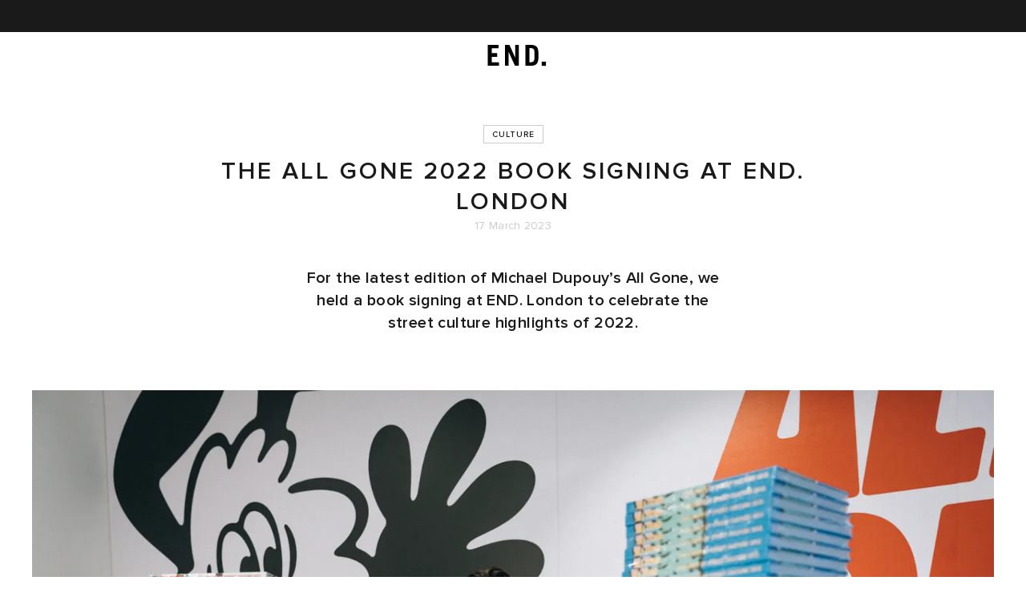

--- FILE ---
content_type: application/javascript
request_url: https://www.endclothing.com/uOId6NPk_GJo_-FyiitBJDFTtrk/J5YSztrXz66V2b1bia/GBBTSjtmAg/XSJ5/GgMffjIB
body_size: 182403
content:
(function(){if(typeof Array.prototype.entries!=='function'){Object.defineProperty(Array.prototype,'entries',{value:function(){var index=0;const array=this;return {next:function(){if(index<array.length){return {value:[index,array[index++]],done:false};}else{return {done:true};}},[Symbol.iterator]:function(){return this;}};},writable:true,configurable:true});}}());(function(){FN();Qxw();phw();var vL=function(B8){return Q9["unescape"](Q9["encodeURIComponent"](B8));};var nv=function wh(wJ,A5){'use strict';var UJ=wh;switch(wJ){case Ud:{var B5=A5[kM];var sC=A5[Jr];mZ.push(J6);if(jH(sC,null)||rh(sC,B5[pz()[YL(wz)].apply(null,[Pq,JH,YK])]))sC=B5[pz()[YL(wz)].apply(null,[Pq,E5,YK])];for(var NH=TV[xq],th=new (Q9[AJ(typeof pz()[YL(JH)],Wq('',[][[]]))?pz()[YL(Z1)](fJ,Zp,DC):pz()[YL(GH)](c6,lC,hG)])(sC);g6(NH,sC);NH++)th[NH]=B5[NH];var U6;return mZ.pop(),U6=th,U6;}break;case Sr:{var S3=A5[kM];mZ.push(Vv);var N8=pz()[YL(Kp)].apply(null,[E5,SJ,dV]);var L6=XJ(typeof pz()[YL(Kp)],'undefined')?pz()[YL(Kp)].call(null,E5,GJ(tZ),dV):pz()[YL(Z1)].apply(null,[gq,MT,z8]);var t8=sh()[kh(j3)](GJ(tZ),HW,JV,PC);var RH=[];try{var O3=mZ.length;var MJ=GJ(GJ(kM));try{N8=S3[AJ(typeof Zz()[Uh(tZ)],'undefined')?Zz()[Uh(xq)](E8,PL,KC):Zz()[Uh(P1)](WZ,Zx,V5)];}catch(vq){mZ.splice(RT(O3,tZ),Infinity,Vv);if(vq[AJ(typeof Zz()[Uh(P1)],Wq('',[][[]]))?Zz()[Uh(xq)](WV,X8,pH):Zz()[Uh(sq)].call(null,cH,LO,JZ)][AJ(typeof pz()[YL(Y5)],'undefined')?pz()[YL(Z1)](YJ,R5,sp):pz()[YL(Tv)](cq,JH,gq)](t8)){N8=PZ()[qV(Cf)](S8,tZ,lZ,x1);}}var WC=Q9[bC()[Bz(tZ)](ZK,wV,FH,GJ(wz))][XJ(typeof nz()[Wh(JH)],'undefined')?nz()[Wh(SJ)](xT,tv,GT):nz()[Wh(JJ)].call(null,OV,K6,TT)](IJ(Q9[bC()[Bz(tZ)].call(null,ZK,wV,C5,PC)][XJ(typeof nz()[Wh(ZL)],'undefined')?nz()[Wh(Yz)].call(null,bW,Yf,rf):nz()[Wh(JJ)].apply(null,[m8,Xv,GJ(wz)])](),S6))[nz()[Wh(c6)].apply(null,[fH,Cf,R5])]();S3[Zz()[Uh(P1)](E5,Zx,V5)]=WC;L6=XJ(S3[AJ(typeof Zz()[Uh(OL)],'undefined')?Zz()[Uh(xq)](Aq,MC,A1):Zz()[Uh(P1)](hJ,Zx,V5)],WC);RH=[M5(Fx,[nz()[Wh(Y5)](f5,cq,jZ),N8]),M5(Fx,[sh()[kh(wz)](GJ([]),VL,X8,GJ(GJ(tZ))),L3(L6,tZ)[nz()[Wh(c6)](fH,Cf,P1)]()])];var G3;return mZ.pop(),G3=RH,G3;}catch(Rq){mZ.splice(RT(O3,tZ),Infinity,Vv);RH=[M5(Fx,[nz()[Wh(Y5)].call(null,f5,cq,GJ({})),N8]),M5(Fx,[XJ(typeof sh()[kh(Kp)],Wq('',[][[]]))?sh()[kh(wz)](ZL,VL,X8,Aq):sh()[kh(E5)](gf,Q3,M3,WJ),L6])];}var p1;return mZ.pop(),p1=RH,p1;}break;case Cr:{var gJ=A5[kM];mZ.push(Y5);if(XJ(typeof Q9[XJ(typeof pz()[YL(tv)],Wq([],[][[]]))?pz()[YL(Nh)](mf,n3,P3):pz()[YL(Z1)](FC,PC,lf)],pz()[YL(lC)].call(null,mC,CV,X1))&&tJ(gJ[Q9[pz()[YL(Nh)](mf,GJ([]),P3)][Zz()[Uh(Nv)].call(null,wL,D8,G1)]],null)||tJ(gJ[bC()[Bz(wq)](jp,E5,Hf,Z1)],null)){var Tf;return Tf=Q9[pz()[YL(GH)](c6,tp,cz)][Bp()[SH(X8)].apply(null,[Hp,wv,Tv])](gJ),mZ.pop(),Tf;}mZ.pop();}break;case cb:{mZ.push(f1);var kz=Q9[AJ(typeof nz()[Wh(X8)],Wq([],[][[]]))?nz()[Wh(JJ)].apply(null,[P6,X5,FH]):nz()[Wh(Gz)](LW,Lq,WJ)][qp()[vT(Fq)].apply(null,[lZ,cH,L8,rf,OT])]?Q9[nz()[Wh(Gz)].apply(null,[LW,Lq,GJ(wz)])][XJ(typeof pz()[YL(Fp)],Wq('',[][[]]))?pz()[YL(hh)](Fq,c6,Rz):pz()[YL(Z1)].call(null,U1,lZ,XC)](Q9[nz()[Wh(Gz)](LW,Lq,j3)][XJ(typeof qp()[vT(tZ)],Wq([],[][[]]))?qp()[vT(Fq)].apply(null,[lZ,fV,L8,xq,OT]):qp()[vT(E5)].call(null,Fq,Xf,m3,Pf,c1)](Q9[sh()[kh(v3)].call(null,P3,Sf,mC,SJ)]))[nz()[Wh(kv)](xV,TL,Kp)](XJ(typeof O5()[Gv(Fq)],Wq([],[][[]]))?O5()[Gv(lC)](tZ,Hf,s6,hh):O5()[Gv(Hf)](Pv,dH,ZJ,tv)):pz()[YL(Kp)](E5,Tv,RW);var d6;return mZ.pop(),d6=kz,d6;}break;case SN:{mZ.push(b6);var J3=LJ()[QT(Bq)].call(null,vf,D5,xZ,xq);try{var q8=mZ.length;var Qv=GJ({});if(Q9[sh()[kh(v3)](Y1,LF,mC,Pq)]&&Q9[XJ(typeof sh()[kh(OL)],'undefined')?sh()[kh(v3)](Hp,LF,mC,TC):sh()[kh(E5)](Z1,Fh,OH,Fq)][LJ()[QT(If)].apply(null,[fp,wq,Us,Z1])]&&Q9[sh()[kh(v3)](Gz,LF,mC,F5)][XJ(typeof LJ()[QT(xq)],Wq(pz()[YL(Kp)].call(null,E5,Kp,Wd),[][[]]))?LJ()[QT(If)](c6,wq,Us,Z1):LJ()[QT(Q1)].apply(null,[E5,pq,jh,K8])][sh()[kh(E8)](GJ(GJ({})),fx,Fq,v3)]){var hp=Q9[AJ(typeof sh()[kh(Z1)],Wq([],[][[]]))?sh()[kh(E5)](TT,Uv,xZ,GJ(wz)):sh()[kh(v3)].apply(null,[lZ,LF,mC,Op])][XJ(typeof LJ()[QT(Aq)],Wq([],[][[]]))?LJ()[QT(If)](s5,wq,Us,Z1):LJ()[QT(Q1)](Tv,Oq,Uv,b5)][sh()[kh(E8)].call(null,vf,fx,Fq,Cf)][nz()[Wh(c6)].call(null,mH,Cf,v3)]();var lJ;return mZ.pop(),lJ=hp,lJ;}else{var s8;return mZ.pop(),s8=J3,s8;}}catch(Y6){mZ.splice(RT(q8,tZ),Infinity,b6);var cs;return mZ.pop(),cs=J3,cs;}mZ.pop();}break;case wr:{var NZ=A5[kM];mZ.push(Nh);var C6=LJ()[QT(Bq)](OL,D5,TT,xq);var sL=LJ()[QT(Bq)].apply(null,[P1,D5,TT,xq]);var Rp=new (Q9[Bp()[SH(Nv)].call(null,SJ,QL,WJ)])(new (Q9[Bp()[SH(Nv)](SJ,QL,WV)])(XJ(typeof pz()[YL(Jq)],'undefined')?pz()[YL(E8)](JJ,P1,P6):pz()[YL(Z1)](Cp,TL,j1)));try{var Jh=mZ.length;var j5=GJ(Jr);if(GJ(GJ(Q9[bC()[Bz(Hf)].apply(null,[PT,jZ,GJ(GJ({})),Q1])][nz()[Wh(Gz)](G8,Lq,j3)]))&&GJ(GJ(Q9[bC()[Bz(Hf)].call(null,PT,jZ,GJ(wz),If)][XJ(typeof nz()[Wh(WZ)],'undefined')?nz()[Wh(Gz)](G8,Lq,TZ):nz()[Wh(JJ)](N6,VZ,n3)][bC()[Bz(V5)](zf,Yz,GJ(GJ(tZ)),P3)]))){var c5=Q9[AJ(typeof nz()[Wh(Df)],'undefined')?nz()[Wh(JJ)].call(null,tv,pJ,tv):nz()[Wh(Gz)](G8,Lq,GL)][bC()[Bz(V5)].call(null,zf,Yz,s5,sq)](Q9[LJ()[QT(lZ)](xq,c6,WH,sq)][pz()[YL(Hf)](RJ,MT,m8)],bC()[Bz(MT)](H5,tv,Gz,GJ(wz)));if(c5){C6=Rp[pz()[YL(N1)](Np,R5,pT)](c5[nz()[Wh(Y5)].apply(null,[hH,cq,Xf])][nz()[Wh(c6)](V8,Cf,Yz)]());}}sL=XJ(Q9[bC()[Bz(Hf)](PT,jZ,jZ,Kp)],NZ);}catch(EH){mZ.splice(RT(Jh,tZ),Infinity,Nh);C6=pz()[YL(tv)](G5,F5,Ys);sL=pz()[YL(tv)].call(null,G5,JH,Ys);}var ks=Wq(C6,sT(sL,tZ))[nz()[Wh(c6)](V8,Cf,jZ)]();var Y8;return mZ.pop(),Y8=ks,Y8;}break;case tr:{mZ.push(df);var z3=LJ()[QT(Bq)](gf,D5,A6,xq);try{var HV=mZ.length;var Th=GJ({});if(Q9[sh()[kh(v3)](cv,dH,mC,ZL)][Bp()[SH(v3)](Jp,v6,ZL)]&&Q9[sh()[kh(v3)](GJ(GJ({})),dH,mC,xq)][Bp()[SH(v3)].apply(null,[Jp,v6,Tv])][wz]){var UT=AJ(Q9[sh()[kh(v3)](jZ,dH,mC,s3)][Bp()[SH(v3)](Jp,v6,Cf)][Zz()[Uh(cH)](GJ(GJ({})),Mx,Mz)](bw[Zz()[Uh(N1)].call(null,GJ(wz),YM,jZ)]()),Q9[sh()[kh(v3)].apply(null,[jZ,dH,mC,Gz])][Bp()[SH(v3)].call(null,Jp,v6,GJ(GJ(wz)))][wz]);var nH=UT?pz()[YL(Gz)].call(null,NV,WJ,br):nz()[Wh(wz)](jx,Jq,E5);var BH;return mZ.pop(),BH=nH,BH;}else{var Av;return mZ.pop(),Av=z3,Av;}}catch(jC){mZ.splice(RT(HV,tZ),Infinity,df);var x6;return mZ.pop(),x6=z3,x6;}mZ.pop();}break;case bF:{mZ.push(tT);var Ip=LJ()[QT(Bq)](Nv,D5,Jz,xq);if(Q9[sh()[kh(v3)](c6,IH,mC,WJ)]&&Q9[sh()[kh(v3)](wz,IH,mC,Aq)][Bp()[SH(v3)].call(null,Jp,rH,TL)]&&Q9[sh()[kh(v3)](GJ(wz),IH,mC,v3)][Bp()[SH(v3)](Jp,rH,GJ(tZ))][O5()[Gv(Pq)](E5,n6,C8,lC)]){var vV=Q9[sh()[kh(v3)](TL,IH,mC,GJ(tZ))][Bp()[SH(v3)](Jp,rH,Uf)][O5()[Gv(Pq)](E5,n6,C8,NV)];try{var OJ=mZ.length;var r5=GJ({});var Nq=Q9[bC()[Bz(tZ)].apply(null,[gz,wV,N1,X8])][nz()[Wh(SJ)](UZ,tv,R5)](IJ(Q9[bC()[Bz(tZ)](gz,wV,N1,V5)][nz()[Wh(Yz)].call(null,bx,Yf,Fp)](),S6))[nz()[Wh(c6)](G6,Cf,WH)]();Q9[AJ(typeof sh()[kh(Uf)],'undefined')?sh()[kh(E5)].call(null,Xf,D6,P5,hh):sh()[kh(v3)](GJ(GJ(wz)),IH,mC,JV)][Bp()[SH(v3)](Jp,rH,fp)][O5()[Gv(Pq)].apply(null,[E5,n6,C8,cv])]=Nq;var AC=AJ(Q9[XJ(typeof sh()[kh(FH)],Wq('',[][[]]))?sh()[kh(v3)].apply(null,[Q1,IH,mC,GJ([])]):sh()[kh(E5)](cJ,TH,YZ,fV)][Bp()[SH(v3)](Jp,rH,GJ(wz))][AJ(typeof O5()[Gv(Q1)],Wq(XJ(typeof pz()[YL(Hf)],Wq('',[][[]]))?pz()[YL(Kp)](E5,hh,NA):pz()[YL(Z1)](w3,cJ,Kh),[][[]]))?O5()[Gv(Hf)].apply(null,[wD,Kl,KE,kv]):O5()[Gv(Pq)](E5,n6,C8,Y5)],Nq);var jl=AC?pz()[YL(Gz)](NV,OL,AE):AJ(typeof nz()[Wh(Gz)],Wq([],[][[]]))?nz()[Wh(JJ)].call(null,Ym,mB,GJ(wz)):nz()[Wh(wz)].call(null,WO,Jq,cv);Q9[sh()[kh(v3)](GJ(GJ(tZ)),IH,mC,Fp)][XJ(typeof Bp()[SH(Nh)],Wq('',[][[]]))?Bp()[SH(v3)].apply(null,[Jp,rH,HA]):Bp()[SH(Q1)](DA,SR,gf)][O5()[Gv(Pq)](E5,n6,C8,xq)]=vV;var DD;return mZ.pop(),DD=jl,DD;}catch(l4){mZ.splice(RT(OJ,tZ),Infinity,tT);if(XJ(Q9[AJ(typeof sh()[kh(j3)],'undefined')?sh()[kh(E5)](tp,vk,pt,Kp):sh()[kh(v3)].apply(null,[tZ,IH,mC,s3])][Bp()[SH(v3)].call(null,Jp,rH,Fp)][O5()[Gv(Pq)](E5,n6,C8,wL)],vV)){Q9[AJ(typeof sh()[kh(Pq)],Wq([],[][[]]))?sh()[kh(E5)].apply(null,[E5,Zl,sQ,Zp]):sh()[kh(v3)](cJ,IH,mC,wL)][Bp()[SH(v3)].apply(null,[Jp,rH,Z1])][O5()[Gv(Pq)].apply(null,[E5,n6,C8,TL])]=vV;}var G0;return mZ.pop(),G0=Ip,G0;}}else{var PD;return mZ.pop(),PD=Ip,PD;}mZ.pop();}break;case rd:{mZ.push(VA);try{var wE=mZ.length;var zB=GJ(GJ(kM));var ql=wz;var dX=Q9[XJ(typeof nz()[Wh(GL)],'undefined')?nz()[Wh(Gz)].call(null,TF,Lq,If):nz()[Wh(JJ)].apply(null,[TS,z4,Np])][bC()[Bz(V5)](XQ,Yz,Aq,xE)](Q9[sh()[kh(fV)].apply(null,[xE,SE,Uf,v3])][AJ(typeof pz()[YL(v3)],Wq([],[][[]]))?pz()[YL(Z1)](qm,OL,qk):pz()[YL(Hf)](RJ,WJ,OV)],AJ(typeof pz()[YL(pD)],Wq('',[][[]]))?pz()[YL(Z1)](Jk,wq,Nh):pz()[YL(fV)](Nh,xq,Gr));if(dX){ql++;GJ(GJ(dX[nz()[Wh(Y5)].call(null,CQ,cq,tZ)]))&&rh(dX[nz()[Wh(Y5)].apply(null,[CQ,cq,GJ(GJ([]))])][AJ(typeof nz()[Wh(v3)],Wq([],[][[]]))?nz()[Wh(JJ)](Ol,qA,jZ):nz()[Wh(c6)](j4,Cf,NV)]()[pz()[YL(cv)](VE,GJ(GJ(wz)),M7)](sh()[kh(MT)].call(null,GH,Jg,cH,GL)),cS(tZ))&&ql++;}var E0=ql[nz()[Wh(c6)].call(null,j4,Cf,Df)]();var ZR;return mZ.pop(),ZR=E0,ZR;}catch(UP){mZ.splice(RT(wE,tZ),Infinity,VA);var xj;return xj=LJ()[QT(Bq)].apply(null,[JJ,D5,A4,xq]),mZ.pop(),xj;}mZ.pop();}break;case Wb:{mZ.push(Hf);if(Q9[bC()[Bz(Hf)](sQ,jZ,TC,N1)][LJ()[QT(lZ)](EV,c6,rf,sq)]){if(Q9[nz()[Wh(Gz)].apply(null,[CX,Lq,Q1])][bC()[Bz(V5)](fB,Yz,JJ,Bm)](Q9[bC()[Bz(Hf)](sQ,jZ,EV,TC)][LJ()[QT(lZ)](lC,c6,rf,sq)][pz()[YL(Hf)](RJ,tv,hX)],Bp()[SH(gf)](xE,hJ,P1))){var GB;return GB=pz()[YL(Gz)].apply(null,[NV,CP,PQ]),mZ.pop(),GB;}var kA;return kA=pz()[YL(tv)](G5,hJ,Y4),mZ.pop(),kA;}var kX;return kX=LJ()[QT(Bq)](v3,D5,hh,xq),mZ.pop(),kX;}break;case zb:{mZ.push(KQ);var zm=LJ()[QT(Bq)](CV,D5,HB,xq);try{var Nt=mZ.length;var LB=GJ({});if(Q9[AJ(typeof sh()[kh(cH)],Wq('',[][[]]))?sh()[kh(E5)].call(null,UX,Vv,dD,GJ(tZ)):sh()[kh(v3)](n3,Iw,mC,hh)][Bp()[SH(v3)](Jp,Vb,EV)]&&Q9[sh()[kh(v3)].call(null,DA,Iw,mC,P3)][Bp()[SH(v3)](Jp,Vb,cJ)][wz]&&Q9[sh()[kh(v3)](Uf,Iw,mC,F5)][Bp()[SH(v3)].apply(null,[Jp,Vb,Op])][TV[xq]][TV[xq]]&&Q9[AJ(typeof sh()[kh(wz)],'undefined')?sh()[kh(E5)](tv,NR,Sn,V5):sh()[kh(v3)].call(null,IR,Iw,mC,fp)][XJ(typeof Bp()[SH(N1)],Wq([],[][[]]))?Bp()[SH(v3)](Jp,Vb,Tv):Bp()[SH(Q1)](rB,lc,Y5)][wz][TV[xq]][XJ(typeof Zz()[Uh(Kp)],'undefined')?Zz()[Uh(TL)](GJ(GJ(tZ)),xw,gj):Zz()[Uh(xq)].apply(null,[IR,DS,BR])]){var pQ=AJ(Q9[sh()[kh(v3)].apply(null,[vf,Iw,mC,GJ([])])][Bp()[SH(v3)](Jp,Vb,Cf)][wz][wz][AJ(typeof Zz()[Uh(N1)],'undefined')?Zz()[Uh(xq)].apply(null,[c0,KC,vl]):Zz()[Uh(TL)](GJ(GJ(tZ)),xw,gj)],Q9[sh()[kh(v3)].call(null,WJ,Iw,mC,GJ(GJ([])))][Bp()[SH(v3)](Jp,Vb,tZ)][wz]);var Em=pQ?AJ(typeof pz()[YL(rf)],Wq('',[][[]]))?pz()[YL(Z1)].call(null,K6,GJ(tZ),L8):pz()[YL(Gz)].call(null,NV,ZL,Dr):nz()[Wh(wz)](Xd,Jq,wL);var Tm;return mZ.pop(),Tm=Em,Tm;}else{var SV;return mZ.pop(),SV=zm,SV;}}catch(BB){mZ.splice(RT(Nt,tZ),Infinity,KQ);var Bt;return mZ.pop(),Bt=zm,Bt;}mZ.pop();}break;}};var MX=function NS(Fj,pP){var gl=NS;while(Fj!=nr){switch(Fj){case VN:{Fj+=AW;var EQ=RT(bP.length,tZ);while(Cc(EQ,wz)){var pm=lX(RT(Wq(EQ,lD),mZ[RT(mZ.length,tZ)]),IS.length);var fl=Oc(bP,EQ);var WX=Oc(IS,pm);XE+=gn(mI,[vn(L3(Kc(fl),WX),L3(Kc(WX),fl))]);EQ--;}}break;case sI:{Fj-=fI;return Jc(UN,[Hn]);}break;case Td:{var s4=RT(jE.length,tZ);if(Cc(s4,wz)){do{var LS=lX(RT(Wq(s4,Ll),mZ[RT(mZ.length,tZ)]),Cn.length);var RE=Oc(jE,s4);var NP=Oc(Cn,LS);Hn+=gn(mI,[L3(Kc(L3(RE,NP)),vn(RE,NP))]);s4--;}while(Cc(s4,wz));}Fj+=kO;}break;case JM:{Fj=nr;return Jc(rd,[XE]);}break;case O:{var lD=pP[kM];var dj=pP[Jr];Fj+=GF;var J4=pP[Wb];var IS=zl[JA];var XE=Wq([],[]);var bP=zl[dj];}break;case SO:{var kV=pP[kM];var Ll=pP[Jr];Fj+=Bx;var Vc=pP[Wb];var zn=pP[IO];var Cn=CD[Kp];var Hn=Wq([],[]);var jE=CD[Vc];}break;}}};var UA=function(){return Jc.apply(this,[L7,arguments]);};var nc=function(){if(Q9["Date"]["now"]&&typeof Q9["Date"]["now"]()==='number'){return Q9["Math"]["round"](Q9["Date"]["now"]()/1000);}else{return Q9["Math"]["round"](+new (Q9["Date"])()/1000);}};var lX=function(kn,Tl){return kn%Tl;};var IJ=function(q4,dB){return q4*dB;};var QP=function(){return Jc.apply(this,[Wb,arguments]);};var jn=function(){return mt.apply(this,[Yr,arguments]);};var bj=function(wt){var gP='';for(var LX=0;LX<wt["length"];LX++){gP+=wt[LX]["toString"](16)["length"]===2?wt[LX]["toString"](16):"0"["concat"](wt[LX]["toString"](16));}return gP;};var WD=function wc(KX,j0){'use strict';var ID=wc;switch(KX){case Nw:{mZ.push(Um);var Yn;return Yn=GJ(Pm(pz()[YL(Hf)].apply(null,[RJ,CV,Ak]),Q9[bC()[Bz(Hf)](MI,jZ,gf,Aq)][bC()[Bz(fV)](hE,HA,GJ(GJ({})),wz)][pz()[YL(MT)](Yf,Nv,RV)][pz()[YL(OL)](Kp,X8,f1)])||Pm(pz()[YL(Hf)].call(null,RJ,jZ,Ak),Q9[bC()[Bz(Hf)].call(null,MI,jZ,GJ(GJ({})),cv)][XJ(typeof bC()[Bz(tZ)],'undefined')?bC()[Bz(fV)].apply(null,[hE,HA,n3,cJ]):bC()[Bz(Y1)].call(null,Um,Il,GJ(GJ(tZ)),lZ)][AJ(typeof pz()[YL(gf)],Wq('',[][[]]))?pz()[YL(Z1)](tT,GJ(GJ([])),Hp):pz()[YL(MT)].apply(null,[Yf,HA,RV])][XJ(typeof Zz()[Uh(R5)],Wq('',[][[]]))?Zz()[Uh(JH)].call(null,SJ,jB,tv):Zz()[Uh(xq)](vf,b6,Gt)])),mZ.pop(),Yn;}break;case rF:{mZ.push(MD);try{var hQ=mZ.length;var Et=GJ([]);var tX=new (Q9[bC()[Bz(Hf)].call(null,nI,jZ,tZ,IR)][XJ(typeof bC()[Bz(gf)],Wq('',[][[]]))?bC()[Bz(fV)](YM,HA,jZ,N1):bC()[Bz(Y1)](Rc,OT,X8,GJ([]))][AJ(typeof pz()[YL(Yz)],Wq([],[][[]]))?pz()[YL(Z1)](wS,CP,WR):pz()[YL(MT)](Yf,s5,F0)][AJ(typeof pz()[YL(j3)],'undefined')?pz()[YL(Z1)].apply(null,[Tc,TT,LR]):pz()[YL(OL)].call(null,Kp,GJ({}),W0)])();var VD=new (Q9[bC()[Bz(Hf)](nI,jZ,F5,Fq)][XJ(typeof bC()[Bz(Aq)],'undefined')?bC()[Bz(fV)](YM,HA,cH,ZL):bC()[Bz(Y1)](Cj,St,Kp,sq)][pz()[YL(MT)].call(null,Yf,OL,F0)][Zz()[Uh(JH)](IR,wv,tv)])();var rX;return mZ.pop(),rX=GJ(Jr),rX;}catch(zk){mZ.splice(RT(hQ,tZ),Infinity,MD);var lV;return lV=AJ(zk[Zz()[Uh(Gz)](rf,mP,s5)][XJ(typeof bC()[Bz(P3)],Wq('',[][[]]))?bC()[Bz(Nh)].apply(null,[nn,tp,xE,Bq]):bC()[Bz(Y1)](MQ,PE,Uf,GJ({}))],Zz()[Uh(lC)].apply(null,[WZ,kW,cv])),mZ.pop(),lV;}mZ.pop();}break;case ss:{mZ.push(WJ);if(GJ(Q9[bC()[Bz(Hf)].apply(null,[Dn,jZ,Zp,Kp])][Bp()[SH(tv)](Aq,Vt,GJ(GJ(tZ)))])){var wm=AJ(typeof Q9[bC()[Bz(Hf)].apply(null,[Dn,jZ,R5,GJ({})])][pz()[YL(V5)](S0,GH,TX)],pz()[YL(lC)].apply(null,[mC,C5,P6]))?XJ(typeof pz()[YL(Gz)],Wq([],[][[]]))?pz()[YL(Gz)](NV,IR,F4):pz()[YL(Z1)](z0,NV,IA):pz()[YL(tv)].apply(null,[G5,EV,HQ]);var k0;return mZ.pop(),k0=wm,k0;}var rt;return rt=AJ(typeof LJ()[QT(lC)],'undefined')?LJ()[QT(Q1)](OL,JE,PB,vP):LJ()[QT(Bq)].apply(null,[F5,D5,cv,xq]),mZ.pop(),rt;}break;case bg:{mZ.push(cE);var gt=Zz()[Uh(Nh)].apply(null,[Cf,UE,R5]);var pj=GJ({});try{var BA=mZ.length;var gR=GJ(Jr);var ZD=wz;try{var tQ=Q9[Bp()[SH(Ln)](HP,Zt,If)][pz()[YL(Hf)](RJ,P1,Vk)][nz()[Wh(c6)].call(null,JR,Cf,GJ(GJ(tZ)))];Q9[XJ(typeof nz()[Wh(lC)],Wq('',[][[]]))?nz()[Wh(Gz)](gB,Lq,Gz):nz()[Wh(JJ)].call(null,Tc,JE,MT)][sh()[kh(IR)](Nv,OE,fV,Jq)](tQ)[nz()[Wh(c6)].call(null,JR,Cf,HA)]();}catch(f0){mZ.splice(RT(BA,tZ),Infinity,cE);if(f0[AJ(typeof nz()[Wh(Df)],Wq('',[][[]]))?nz()[Wh(JJ)](GR,xX,lZ):nz()[Wh(Tv)](Fl,cJ,tv)]&&AJ(typeof f0[nz()[Wh(Tv)](Fl,cJ,jZ)],AJ(typeof Zz()[Uh(Tv)],'undefined')?Zz()[Uh(xq)](EV,n0,cR):Zz()[Uh(kv)](GJ([]),Dt,G5))){f0[XJ(typeof nz()[Wh(Zp)],'undefined')?nz()[Wh(Tv)].apply(null,[Fl,cJ,GJ(tZ)]):nz()[Wh(JJ)].call(null,p4,XD,Bm)][Zz()[Uh(WJ)](CV,ZX,pX)](pz()[YL(WH)](V5,ZL,jR))[Zz()[Uh(NV)](GJ({}),rA,mf)](function(Hk){mZ.push(dS);if(Hk[pz()[YL(Tv)](cq,P3,w3)](Bp()[SH(ZL)](C5,AV,TT))){pj=GJ(GJ([]));}if(Hk[pz()[YL(Tv)].apply(null,[cq,xq,w3])](AJ(typeof pz()[YL(Ij)],Wq([],[][[]]))?pz()[YL(Z1)].call(null,qB,Jq,f4):pz()[YL(wL)].apply(null,[FH,CV,wM]))){ZD++;}mZ.pop();});}}gt=AJ(ZD,TV[Pf])||pj?pz()[YL(Gz)](NV,cH,R0):nz()[Wh(wz)](ZW,Jq,WH);}catch(bt){mZ.splice(RT(BA,tZ),Infinity,cE);gt=nz()[Wh(Nh)].call(null,IA,Pq,gf);}var sD;return mZ.pop(),sD=gt,sD;}break;case BN:{mZ.push(EB);var EP=LJ()[QT(Bq)](Zp,D5,TD,xq);try{var WB=mZ.length;var tk=GJ({});EP=XJ(typeof Q9[Zz()[Uh(rf)].apply(null,[WZ,rH,Jt])],pz()[YL(lC)].call(null,mC,tv,Ic))?pz()[YL(Gz)](NV,Nv,Mn):AJ(typeof nz()[Wh(tp)],'undefined')?nz()[Wh(JJ)].apply(null,[Kl,Wj,GJ(GJ(tZ))]):nz()[Wh(wz)].call(null,bN,Jq,GJ(GJ({})));}catch(UV){mZ.splice(RT(WB,tZ),Infinity,EB);EP=nz()[Wh(Nh)](IE,Pq,CV);}var BQ;return mZ.pop(),BQ=EP,BQ;}break;case cb:{mZ.push(vt);var Sc=LJ()[QT(Bq)](c0,D5,Dc,xq);try{var Wn=mZ.length;var VQ=GJ(Jr);Sc=Q9[Zz()[Uh(F5)].apply(null,[GJ({}),HB,Yf])][XJ(typeof pz()[YL(xq)],'undefined')?pz()[YL(Hf)](RJ,Q1,TE):pz()[YL(Z1)](T0,Yz,xD)][pz()[YL(Aq)](r0,c0,c7)](bC()[Bz(wL)].apply(null,[P9,EV,IR,GJ(wz)]))?pz()[YL(Gz)](NV,NV,YG):XJ(typeof nz()[Wh(Gz)],Wq([],[][[]]))?nz()[Wh(wz)](jr,Jq,GJ(GJ([]))):nz()[Wh(JJ)](k4,nV,Y5);}catch(Xn){mZ.splice(RT(Wn,tZ),Infinity,vt);Sc=AJ(typeof nz()[Wh(Y1)],Wq([],[][[]]))?nz()[Wh(JJ)].call(null,dQ,tp,Fq):nz()[Wh(Nh)](km,Pq,rf);}var tP;return mZ.pop(),tP=Sc,tP;}break;case WN:{mZ.push(bm);var Uk=LJ()[QT(Bq)](sq,D5,m3,xq);try{var Gl=mZ.length;var Jj=GJ(Jr);Uk=XJ(typeof Q9[nz()[Wh(fV)].apply(null,[Hr,gj,WH])],pz()[YL(lC)](mC,GT,AD))?AJ(typeof pz()[YL(hh)],'undefined')?pz()[YL(Z1)](En,Hf,vA):pz()[YL(Gz)](NV,Xf,kS):nz()[Wh(wz)](Zx,Jq,Bq);}catch(zE){mZ.splice(RT(Gl,tZ),Infinity,bm);Uk=nz()[Wh(Nh)](P6,Pq,Fq);}var st;return mZ.pop(),st=Uk,st;}break;case R9:{mZ.push(AR);var nX=Pm(nz()[Wh(MT)](Fn,j3,Xf),Q9[bC()[Bz(Hf)].apply(null,[Ww,jZ,Hf,xE])])||rh(Q9[sh()[kh(v3)](GJ([]),FC,mC,sq)][Bp()[SH(dQ)].call(null,Hf,nP,v3)],wz)||rh(Q9[sh()[kh(v3)].call(null,GJ({}),FC,mC,TC)][Bp()[SH(cv)](MT,TI,JV)],wz);var MS=Q9[bC()[Bz(Hf)].call(null,Ww,jZ,TZ,JH)][sh()[kh(OL)].apply(null,[ZL,l0,xE,GJ(GJ([]))])](Zz()[Uh(j3)](fp,M0,Xc))[bC()[Bz(C5)](sR,xq,jZ,Fp)];var hS=Q9[bC()[Bz(Hf)](Ww,jZ,DA,GT)][AJ(typeof sh()[kh(Fp)],Wq('',[][[]]))?sh()[kh(E5)](GJ(GJ([])),G1,FB,rf):sh()[kh(OL)](WJ,l0,xE,GJ(GJ(tZ)))](pz()[YL(C5)](wz,P1,mE))[bC()[Bz(C5)](sR,xq,DA,WJ)];var Cm=Q9[bC()[Bz(Hf)](Ww,jZ,P1,GJ({}))][sh()[kh(OL)].apply(null,[MT,l0,xE,s5])](sh()[kh(V5)](Zp,pn,Yz,PC))[bC()[Bz(C5)].apply(null,[sR,xq,c6,hh])];var vS;return vS=pz()[YL(Kp)].call(null,E5,Fp,Sm)[sh()[kh(sq)].apply(null,[Aq,bW,HP,cJ])](nX?pz()[YL(Gz)].apply(null,[NV,Fq,Sg]):nz()[Wh(wz)].apply(null,[j9,Jq,Df]),O5()[Gv(lC)](tZ,Hf,dn,Hf))[sh()[kh(sq)](V5,bW,HP,JH)](MS?XJ(typeof pz()[YL(JH)],Wq([],[][[]]))?pz()[YL(Gz)](NV,MT,Sg):pz()[YL(Z1)].call(null,Ij,Op,N0):nz()[Wh(wz)](j9,Jq,OL),O5()[Gv(lC)].call(null,tZ,Hf,dn,X8))[sh()[kh(sq)].call(null,OL,bW,HP,c0)](hS?pz()[YL(Gz)](NV,j3,Sg):nz()[Wh(wz)](j9,Jq,TC),O5()[Gv(lC)].apply(null,[tZ,Hf,dn,tp]))[sh()[kh(sq)](GJ(GJ({})),bW,HP,GJ(GJ(wz)))](Cm?pz()[YL(Gz)].call(null,NV,wL,Sg):nz()[Wh(wz)](j9,Jq,xq)),mZ.pop(),vS;}break;case bs:{mZ.push(OQ);try{var xk=mZ.length;var tS=GJ(GJ(kM));var JX=wz;var vQ=Q9[nz()[Wh(Gz)](Jg,Lq,vf)][bC()[Bz(V5)](mm,Yz,Cf,JH)](Q9[Bp()[SH(Y5)](xq,pK,Np)],pz()[YL(JH)].call(null,pD,cv,hB));if(vQ){JX++;if(vQ[LJ()[QT(wz)](WV,bR,jV,Y5)]){vQ=vQ[LJ()[QT(wz)].call(null,E5,bR,jV,Y5)];JX+=Wq(sT(vQ[pz()[YL(wz)](Pq,MT,rG)]&&AJ(vQ[AJ(typeof pz()[YL(P3)],'undefined')?pz()[YL(Z1)].call(null,Lj,GT,H0):pz()[YL(wz)].apply(null,[Pq,wq,rG])],tZ),tZ),sT(vQ[XJ(typeof bC()[Bz(Hp)],'undefined')?bC()[Bz(Nh)](ck,tp,fV,s3):bC()[Bz(Y1)].apply(null,[Jz,PA,jZ,xE])]&&AJ(vQ[bC()[Bz(Nh)].call(null,ck,tp,Gz,Uf)],AJ(typeof pz()[YL(JJ)],Wq([],[][[]]))?pz()[YL(Z1)].apply(null,[T0,Cf,VZ]):pz()[YL(JH)](pD,GJ(wz),hB)),xq));}}var FQ;return FQ=JX[nz()[Wh(c6)](X0,Cf,WZ)](),mZ.pop(),FQ;}catch(Gk){mZ.splice(RT(xk,tZ),Infinity,OQ);var wR;return wR=XJ(typeof LJ()[QT(Y5)],Wq([],[][[]]))?LJ()[QT(Bq)](Yz,D5,HD,xq):LJ()[QT(Q1)].apply(null,[Df,DC,rP,ZL]),mZ.pop(),wR;}mZ.pop();}break;case mI:{var Gj=j0[kM];var hl;mZ.push(Il);return hl=Q9[nz()[Wh(Gz)].apply(null,[Ls,Lq,GJ(GJ([]))])][bC()[Bz(V5)].apply(null,[ZN,Yz,ZL,WJ])](Q9[XJ(typeof sh()[kh(Y1)],'undefined')?sh()[kh(v3)].call(null,GJ([]),Qk,mC,rf):sh()[kh(E5)].apply(null,[Aq,WP,Jl,lZ])][bC()[Bz(PC)](Ar,Nh,P3,Nh)],Gj),mZ.pop(),hl;}break;case JG:{mZ.push(bD);var wA=function(Gj){return wc.apply(this,[mI,arguments]);};var zR=[Bp()[SH(v3)](Jp,Ag,GJ({})),pS()[WA(WJ)](Bm,s3,YB,ZL)];var sl=zR[pz()[YL(Np)].call(null,Kt,tp,mX)](function(gA){mZ.push(Fm);var hD=wA(gA);if(GJ(GJ(hD))&&GJ(GJ(hD[nz()[Wh(Y5)](Gc,cq,n3)]))&&GJ(GJ(hD[nz()[Wh(Y5)].apply(null,[Gc,cq,Fp])][nz()[Wh(c6)](X1,Cf,GJ(tZ))]))){hD=hD[AJ(typeof nz()[Wh(P1)],Wq([],[][[]]))?nz()[Wh(JJ)].call(null,rk,H4,TC):nz()[Wh(Y5)](Gc,cq,GJ({}))][nz()[Wh(c6)].call(null,X1,Cf,GJ(wz))]();var dR=Wq(AJ(hD[pz()[YL(cv)].apply(null,[VE,Z1,bk])](pz()[YL(CV)](c0,Jq,HG)),cS(tZ)),sT(Q9[PZ()[qV(Bq)].call(null,sE,E5,s5,Dt)](rh(hD[pz()[YL(cv)].apply(null,[VE,Nh,bk])](sh()[kh(P3)](GJ(GJ(wz)),Jn,Aq,kv)),cS(tZ))),tZ));var X4;return mZ.pop(),X4=dR,X4;}else{var cB;return cB=LJ()[QT(Bq)].call(null,MT,D5,bX,xq),mZ.pop(),cB;}mZ.pop();});var jk;return jk=sl[nz()[Wh(kv)](AV,TL,wq)](pz()[YL(Kp)].call(null,E5,Xf,rN)),mZ.pop(),jk;}break;}};var sT=function(RR,UD){return RR<<UD;};var g6=function(Nl,hR){return Nl<hR;};var x0=function(){return Q9["Math"]["floor"](Q9["Math"]["random"]()*100000+10000);};var jt=function(HX,lS){return HX>>lS;};var mS=function(){return [];};var CR=function(){return T4.apply(this,[Qb,arguments]);};var RT=function(bl,BP){return bl-BP;};var FA=function(){d0=["\x40D3)IEEV^rwE"," %\f(%\fTX) \x00=oH %","J\f)SL$\f\'%\vKH","\r!","\f)!\vQ","\n1-\x07SY2\r!","\f\x07 \r\x07N^\f","","O","A","!0\\N%%4\x07","2S","#\n\\_>","74","\fG\\t","0IE","3\t","7\\]","0(RZ","\x07\'4\vRC_^!4B\x070%\fIz\r+7Ja#_\x40dqVw=K\r#-\x07%4\vKH_ %>`v#I","\r!,\x07ZL\v0-%Y","\f*\'U","OB\r","\x00","!9","O\x07","(I]\fLFk","^E\r!\x00W",""," )!\"OD\t3OD6\"5\f^Y\x07","^+2=YL\vK~","BeBAGO[=3/sV{xVt/])^U}","b^","G","F\"r%","OL","_","3R]","MX\r","\'5XC\v3!-\x07SY","\b ","!8","%#XA\b0)\rS","_\f <","4MH","OH\f,\x07PH","\'&","0ZH\n13"," !rK=0(","\f0RY4%-[","4,Dc\f","\b0`\fXZ7\x07 ,\x07OC)0IHHI!L=","IH","%\fX_6","\r!MH","%\',\\\x40","74,\x07mL%\f05","!\bI",".\vIT_&%9\x07O","F\r$\b0)X\r\r!B\x40","#QA,!.\vH\x40","%Q}!2JI\x40VV.v`.T[5*.\x07^YR3\x07%\"XI_&1\'OtC_^Zvm\x00TYV","2)TO\x0009UL\f","^\f","D\f&\b6!tC\t-$","\rz","OH","I\b\'(\'KH","7%\fNB\r2\b0!","\n!R|\b7.\\I\'.PN62\rPD\f","-\'\f",">\b\vYI","+.X^\f!","/\fqD","-s",":\f\'~y","[D\r7","-&\\\x40","\fM^","~","\r\x07 %X_M","","0%IL\r\b","6%R[\x3f!-","-2Ia\r","^A\x070","J","\r%4Oi,\r\\IR\x00)%","NZ","\"&","77","IH\f","\'/QH:!,\x07SD\n-%4","Z\f(","","\fN","7%+SY","EF\x00","^","Rk\f ","\\]","2)TO\x00091IL\v","NOD","XO\x002%{X!\"",".3[","))",":,/VZ\x00\fd\\^","3\x07Id\f66Q","M_09X","t","=bA!T_<\x07\")P","","SX","\x00M","\x07 %TC","]\r\r1#nX","^\v+,","trV","\n\'%ND-4H\t\x0703","2\x07ZD\f\f6RY(\bSI","YB \x007","fq\t+","-4\x07OL\vd2\x07NXI-3BSB\vV\b*`\r_G","\r!8-[","H\t\x070\f\vPD\v4\x00+-\x07I_(14\rMB\f","0N^\b ","EF7-04IY",")6%7TY","5XO:_p`%XC\b(`2QX\x07d\rSY\x07!2","nE\f OL4\"&\x07O","4TC\"\b#","c\n\v!2","1D\x40","1.T\x40","-\x07NH\v","\fXU\v","10","^\b/%","\b/X_<!","<0/x[","\vSN\r!3","#XL\v;!3\x07I~\x07%,6T\x400","#)\fNy","XY)\x00\'%","0!","Y]","X0(,4X_\f*","RY\x00+.0\\Y","\v7\fm_\f64","33","6&Y_\x00\f6\x07KL\b0%","\\I","^B\x006-2\\^\f6$","N]","tC\f\b(,6OD\f6","&&","RB\v","\t/HA","+"];};var QS=function(){return Jc.apply(this,[wI,arguments]);};var HE=function QQ(ZE,WE){'use strict';var TB=QQ;switch(ZE){case bF:{var g4=WE[kM];mZ.push(Nj);try{var ZS=mZ.length;var m4=GJ(GJ(kM));if(AJ(g4[sh()[kh(v3)](Nv,OE,mC,GJ({}))][nz()[Wh(jZ)].call(null,CS,wV,Fq)],undefined)){var Ck;return Ck=LJ()[QT(Bq)](lC,D5,XP,xq),mZ.pop(),Ck;}if(AJ(g4[sh()[kh(v3)](WV,OE,mC,tZ)][nz()[Wh(jZ)].apply(null,[CS,wV,hh])],GJ(GJ(kM)))){var AB;return AB=nz()[Wh(wz)](FK,Jq,cv),mZ.pop(),AB;}var SD;return SD=pz()[YL(Gz)].call(null,NV,SJ,nG),mZ.pop(),SD;}catch(KB){mZ.splice(RT(ZS,tZ),Infinity,Nj);var dc;return dc=pz()[YL(tv)](G5,P1,fD),mZ.pop(),dc;}mZ.pop();}break;case IO:{var RX=WE[kM];var UB=WE[Jr];mZ.push(JH);if(tJ(typeof Q9[Bp()[SH(Y5)].call(null,xq,Mc,EV)][XJ(typeof Zz()[Uh(c6)],'undefined')?Zz()[Uh(hJ)].apply(null,[cH,LI,kv]):Zz()[Uh(xq)](JJ,hn,Rn)],pz()[YL(lC)].apply(null,[mC,Op,Wc]))){Q9[Bp()[SH(Y5)](xq,Mc,GJ(GJ({})))][Zz()[Uh(hJ)](Uf,LI,kv)]=pz()[YL(Kp)](E5,PC,RB)[XJ(typeof sh()[kh(xq)],Wq([],[][[]]))?sh()[kh(sq)](GJ({}),tD,HP,GJ(GJ([]))):sh()[kh(E5)].apply(null,[xE,Oj,DS,JV])](RX,sh()[kh(Nh)](Yz,F0,E5,CV))[sh()[kh(sq)].apply(null,[gf,tD,HP,GJ(tZ)])](UB,XJ(typeof nz()[Wh(fp)],Wq('',[][[]]))?nz()[Wh(Hp)](w0,WH,Aq):nz()[Wh(JJ)](Yc,tm,jZ));}mZ.pop();}break;case zb:{var Qm=WE[kM];var sB=WE[Jr];mZ.push(Pn);if(GJ(Wm(Qm,sB))){throw new (Q9[Zz()[Uh(lC)](Nv,YW,cv)])(XJ(typeof bC()[Bz(Yz)],'undefined')?bC()[Bz(tv)].apply(null,[GD,GT,FH,lC]):bC()[Bz(Y1)].apply(null,[zS,Sm,c6,xq]));}mZ.pop();}break;case nx:{var XS=WE[kM];var rj=WE[Jr];mZ.push(Km);var W4=rj[Zz()[Uh(s3)].call(null,n3,ld,MT)];var Nm=rj[AJ(typeof Bp()[SH(Ij)],Wq([],[][[]]))?Bp()[SH(Q1)].call(null,vX,kt,GJ(GJ({}))):Bp()[SH(Zp)](Xf,AK,Cf)];var FE=rj[bC()[Bz(N1)](kK,QE,Df,GJ(GJ({})))];var rD=rj[Bp()[SH(hJ)].apply(null,[HA,LD,s3])];var YA=rj[bC()[Bz(JH)].apply(null,[Rx,IR,HA,JH])];var J0=rj[Zz()[Uh(gf)].call(null,tZ,cM,cH)];var xn=rj[Bp()[SH(cJ)].apply(null,[Df,vd,GJ([])])];var US=rj[XJ(typeof sh()[kh(kv)],Wq('',[][[]]))?sh()[kh(Ln)].apply(null,[HA,UI,G5,lC]):sh()[kh(E5)](GJ({}),jQ,N1,GJ(GJ({})))];var Zj;return Zj=(AJ(typeof pz()[YL(Cf)],Wq([],[][[]]))?pz()[YL(Z1)](MT,Q1,ND):pz()[YL(Kp)].apply(null,[E5,Y5,zK]))[sh()[kh(sq)](C5,Ls,HP,GJ(wz))](XS)[sh()[kh(sq)](c0,Ls,HP,FH)](W4,O5()[Gv(lC)](tZ,Hf,rA,xE))[sh()[kh(sq)](s3,Ls,HP,WZ)](Nm,XJ(typeof O5()[Gv(tZ)],'undefined')?O5()[Gv(lC)](tZ,Hf,rA,Aq):O5()[Gv(Hf)](hh,DS,jS,CV))[sh()[kh(sq)](kv,Ls,HP,TL)](FE,O5()[Gv(lC)].apply(null,[tZ,Hf,rA,Bm]))[AJ(typeof sh()[kh(s3)],Wq('',[][[]]))?sh()[kh(E5)](DA,P4,sn,GJ(tZ)):sh()[kh(sq)].call(null,GJ(wz),Ls,HP,cH)](rD,O5()[Gv(lC)].call(null,tZ,Hf,rA,Uf))[sh()[kh(sq)](wz,Ls,HP,Y1)](YA,XJ(typeof O5()[Gv(Aq)],Wq(pz()[YL(Kp)].apply(null,[E5,Cf,zK]),[][[]]))?O5()[Gv(lC)].call(null,tZ,Hf,rA,Np):O5()[Gv(Hf)].apply(null,[c4,tn,EV,EV]))[AJ(typeof sh()[kh(Y5)],Wq('',[][[]]))?sh()[kh(E5)].apply(null,[GJ(GJ(tZ)),lQ,zA,Bm]):sh()[kh(sq)].apply(null,[v3,Ls,HP,GJ({})])](J0,O5()[Gv(lC)](tZ,Hf,rA,IR))[sh()[kh(sq)](vf,Ls,HP,EV)](xn,O5()[Gv(lC)](tZ,Hf,rA,E5))[sh()[kh(sq)](Kp,Ls,HP,GJ({}))](US,nz()[Wh(lC)].call(null,l0,NV,Nv)),mZ.pop(),Zj;}break;case Pb:{mZ.push(Zk);var jc=GJ({});try{var UQ=mZ.length;var FD=GJ(Jr);if(Q9[AJ(typeof bC()[Bz(UX)],'undefined')?bC()[Bz(Y1)](Mn,OP,s3,s3):bC()[Bz(Hf)].apply(null,[IN,jZ,GJ(GJ({})),pD])][O5()[Gv(sq)](IR,xl,vE,WJ)]){Q9[bC()[Bz(Hf)](IN,jZ,JJ,JV)][O5()[Gv(sq)](IR,xl,vE,TZ)][nz()[Wh(Fp)](rQ,Hf,n3)](nz()[Wh(JH)].call(null,Gm,lC,Z1),pz()[YL(N1)].apply(null,[Np,IR,km]));Q9[bC()[Bz(Hf)](IN,jZ,E5,JJ)][O5()[Gv(sq)].apply(null,[IR,xl,vE,Jq])][pz()[YL(HA)].call(null,fV,GJ(GJ({})),Mk)](nz()[Wh(JH)](Gm,lC,Yz));jc=GJ(kM);}}catch(MB){mZ.splice(RT(UQ,tZ),Infinity,Zk);}var Cl;return mZ.pop(),Cl=jc,Cl;}break;case Sr:{mZ.push(pE);var sA=XJ(typeof pS()[WA(Z1)],Wq([],[][[]]))?pS()[WA(JJ)].call(null,xq,V8,Nk,F5):pS()[WA(tZ)](sq,ZQ,QL,Yz);var FP=sh()[kh(ZL)].call(null,MT,d4,TL,s5);for(var Ac=wz;g6(Ac,n6);Ac++)sA+=FP[pz()[YL(Bm)](IR,GT,Os)](Q9[bC()[Bz(tZ)](RG,wV,GJ(GJ(wz)),GJ(GJ({})))][nz()[Wh(SJ)](S6,tv,Gz)](IJ(Q9[AJ(typeof bC()[Bz(xE)],Wq('',[][[]]))?bC()[Bz(Y1)](nP,cA,Hf,GJ(GJ(wz))):bC()[Bz(tZ)].apply(null,[RG,wV,Hf,fp])][nz()[Wh(Yz)](vx,Yf,GJ(GJ([])))](),FP[pz()[YL(wz)].call(null,Pq,s3,jW)])));var qQ;return mZ.pop(),qQ=sA,qQ;}break;case dg:{var Ml=WE[kM];mZ.push(AE);var Ec=LJ()[QT(Bq)](GH,D5,RW,xq);try{var QX=mZ.length;var kB=GJ({});if(Ml[sh()[kh(v3)](v3,TK,mC,TZ)][XJ(typeof sh()[kh(Hf)],'undefined')?sh()[kh(dQ)](Df,sr,VE,GJ(wz)):sh()[kh(E5)](FH,gz,TQ,E5)]){var jX=Ml[sh()[kh(v3)](Cf,TK,mC,GJ(tZ))][sh()[kh(dQ)].apply(null,[TL,sr,VE,sq])][nz()[Wh(c6)](Gx,Cf,Yz)]();var OS;return mZ.pop(),OS=jX,OS;}else{var rm;return mZ.pop(),rm=Ec,rm;}}catch(wk){mZ.splice(RT(QX,tZ),Infinity,AE);var Ul;return mZ.pop(),Ul=Ec,Ul;}mZ.pop();}break;case O:{var nk=WE[kM];mZ.push(KS);var Ql=qp()[vT(Pq)](xq,Nh,zP,CV,K0);var v0=qp()[vT(Pq)](xq,R5,zP,MT,K0);if(nk[Bp()[SH(Y5)](xq,I7,GJ(GJ({})))]){var zt=nk[XJ(typeof Bp()[SH(Gz)],Wq([],[][[]]))?Bp()[SH(Y5)](xq,I7,N1):Bp()[SH(Q1)](Zp,GS,GH)][pz()[YL(JH)].apply(null,[pD,WJ,Jm])](sh()[kh(cv)].call(null,cJ,Ib,TZ,Pq));var EX=zt[bC()[Bz(GL)](cO,pX,JJ,Aq)](bC()[Bz(Tv)](NQ,Xf,Fp,n3));if(EX){var xB=EX[AJ(typeof nz()[Wh(E5)],Wq([],[][[]]))?nz()[Wh(JJ)].apply(null,[Hf,FX,GJ(GJ([]))]):nz()[Wh(rf)](nP,s3,E8)](pS()[WA(Aq)](lZ,s5,v4,TC));if(xB){Ql=EX[sh()[kh(Fp)].call(null,GJ(GJ(tZ)),vr,tZ,Nh)](xB[sh()[kh(P1)](OL,GS,Z1,Np)]);v0=EX[sh()[kh(Fp)].call(null,F5,vr,tZ,X8)](xB[bC()[Bz(E8)](Vs,mC,F5,v3)]);}}}var Am;return Am=M5(Fx,[Zz()[Uh(ZL)](hJ,gN,Tv),Ql,sh()[kh(HA)](GJ(GJ(tZ)),XV,WZ,WJ),v0]),mZ.pop(),Am;}break;case Yr:{var Sl=WE[kM];mZ.push(XQ);var IB;return IB=GJ(GJ(Sl[XJ(typeof sh()[kh(kv)],'undefined')?sh()[kh(v3)](Q1,zO,mC,Aq):sh()[kh(E5)](Q1,ED,zQ,lZ)]))&&GJ(GJ(Sl[AJ(typeof sh()[kh(wq)],Wq('',[][[]]))?sh()[kh(E5)].apply(null,[n3,Jt,HS,JH]):sh()[kh(v3)].call(null,cJ,zO,mC,Nv)][Bp()[SH(v3)].apply(null,[Jp,gG,DA])]))&&Sl[sh()[kh(v3)](s3,zO,mC,Df)][Bp()[SH(v3)](Jp,gG,lZ)][bw[O5()[Gv(xq)](Hf,Df,Wt,Z1)]()]&&AJ(Sl[sh()[kh(v3)].call(null,Op,zO,mC,GT)][Bp()[SH(v3)](Jp,gG,GJ(GJ([])))][wz][nz()[Wh(c6)](xW,Cf,X8)](),nz()[Wh(F5)](T,cv,jZ))?pz()[YL(Gz)].apply(null,[NV,cJ,RF]):nz()[Wh(wz)](xM,Jq,WJ),mZ.pop(),IB;}break;case gx:{var nS=WE[kM];mZ.push(VE);var qj=nS[XJ(typeof sh()[kh(CP)],'undefined')?sh()[kh(v3)](Bq,DE,mC,P3):sh()[kh(E5)].call(null,GJ(GJ(wz)),rA,PQ,v3)][qp()[vT(WJ)].apply(null,[JJ,wz,Cf,lZ,BE])];if(qj){var Bk=qj[nz()[Wh(c6)](Im,Cf,GL)]();var RQ;return mZ.pop(),RQ=Bk,RQ;}else{var Z0;return Z0=LJ()[QT(Bq)].apply(null,[X8,D5,fk,xq]),mZ.pop(),Z0;}mZ.pop();}break;case Ud:{mZ.push(Yz);throw new (Q9[Zz()[Uh(lC)].apply(null,[GJ(GJ([])),Wl,cv])])(nz()[Wh(j3)](gS,F5,GT));}break;}};var Mj=function B0(Dk,Qc){var Zm=B0;while(Dk!=ON){switch(Dk){case Kg:{Dk=dG;while(g6(fj,dk.length)){var G4=Oc(dk,fj);var Ft=Oc(Zc.LK,AX++);NB+=gn(mI,[L3(vn(Kc(G4),Kc(Ft)),vn(G4,Ft))]);fj++;}}break;case A:{Dk=ON;return lE;}break;case Z9:{mZ.push(b6);RD=function(Bl){return Bc.apply(this,[k7,arguments]);};Jc.call(null,cb,[mQ,OP,s5]);mZ.pop();Dk=ON;}break;case Yd:{Dk=ON;if(g6(GX,Vl.length)){do{nz()[Vl[GX]]=GJ(RT(GX,JJ))?function(){return mn.apply(this,[R,arguments]);}:function(){var wQ=Vl[GX];return function(GE,dA,kD){var M4=Pl.call(null,GE,dA,GJ(GJ({})));nz()[wQ]=function(){return M4;};return M4;};}();++GX;}while(g6(GX,Vl.length));}}break;case tK:{Dk+=Ex;return xA;}break;case DI:{var VP=Qc[kM];var xA=Wq([],[]);var O0=RT(VP.length,tZ);if(Cc(O0,wz)){do{xA+=VP[O0];O0--;}while(Cc(O0,wz));}Dk=tK;}break;case k7:{var g0=Qc[kM];dP.qW=B0(DI,[g0]);while(g6(dP.qW.length,cH))dP.qW+=dP.qW;Dk+=W9;}break;case AW:{mZ.push(Q1);R4=function(mV){return B0.apply(this,[k7,arguments]);};Dk+=MK;MX.apply(null,[SO,[Tv,Pq,U4,GJ(GJ(wz))]]);mZ.pop();}break;case cW:{var GP=Qc[kM];var lE=Wq([],[]);Dk+=B7;var fE=RT(GP.length,tZ);if(Cc(fE,wz)){do{lE+=GP[fE];fE--;}while(Cc(fE,wz));}}break;case Sr:{var JP=Qc[kM];bA.dr=B0(cW,[JP]);Dk=ON;while(g6(bA.dr.length,CP))bA.dr+=bA.dr;}break;case cb:{mZ.push(tR);Dk=ON;YP=function(cm){return B0.apply(this,[Sr,arguments]);};T4(Qs,[Op,TT,wn]);mZ.pop();}break;case Rb:{Dk-=Wr;for(var m0=wz;g6(m0,kR.length);m0++){var CA=Oc(kR,m0);var xt=Oc(DB.gK,Fk++);LP+=gn(mI,[vn(L3(Kc(CA),xt),L3(Kc(xt),CA))]);}return LP;}break;case L7:{Dk=Yd;var Vl=Qc[kM];Ht(Vl[wz]);var GX=wz;}break;case IO:{var fA=Qc[kM];var w4=Qc[Jr];var Pt=Qc[Wb];var LP=Wq([],[]);Dk=Rb;var Fk=lX(RT(w4,mZ[RT(mZ.length,tZ)]),xE);var kR=WQ[fA];}break;case dG:{Dk=ON;return NB;}break;case vN:{Dk=ON;var JS=Qc[kM];DB=function(nA,YD,Zn){return B0.apply(this,[IO,arguments]);};return RD(JS);}break;case OI:{var I0=Qc[kM];Dk+=Sb;var bE=Qc[Jr];var LE=Qc[Wb];var NB=Wq([],[]);var AX=lX(RT(bE,mZ[RT(mZ.length,tZ)]),JJ);var dk=b0[LE];var fj=wz;}break;}}};var jH=function(BD,mR){return BD==mR;};var LA=function(){return mt.apply(this,[kM,arguments]);};var cV=function(fS,XA){return fS^XA;};var wl=function(){var YE;if(typeof Q9["window"]["XMLHttpRequest"]!=='undefined'){YE=new (Q9["window"]["XMLHttpRequest"])();}else if(typeof Q9["window"]["XDomainRequest"]!=='undefined'){YE=new (Q9["window"]["XDomainRequest"])();YE["onload"]=function(){this["readyState"]=4;if(this["onreadystatechange"] instanceof Q9["Function"])this["onreadystatechange"]();};}else{YE=new (Q9["window"]["ActiveXObject"])('Microsoft.XMLHTTP');}if(typeof YE["withCredentials"]!=='undefined'){YE["withCredentials"]=true;}return YE;};var YR=function(Xm){if(Xm==null)return -1;try{var dE=0;for(var Xl=0;Xl<Xm["length"];Xl++){var kQ=Xm["charCodeAt"](Xl);if(kQ<128){dE=dE+kQ;}}return dE;}catch(vR){return -2;}};var O4=function(){xP=["\x61\x70\x70\x6c\x79","\x66\x72\x6f\x6d\x43\x68\x61\x72\x43\x6f\x64\x65","\x53\x74\x72\x69\x6e\x67","\x63\x68\x61\x72\x43\x6f\x64\x65\x41\x74"];};var lk=function(Ut){if(Q9["document"]["cookie"]){try{var jP=Q9["document"]["cookie"]["split"]('; ');var cc=null;var In=null;for(var xS=0;xS<jP["length"];xS++){var jA=jP[xS];if(jA["indexOf"](""["concat"](Ut,"="))===0){var x4=jA["substring"](""["concat"](Ut,"=")["length"]);if(x4["indexOf"]('~')!==-1||Q9["decodeURIComponent"](x4)["indexOf"]('~')!==-1){cc=x4;}}else if(jA["startsWith"](""["concat"](Ut,"_"))){var gm=jA["indexOf"]('=');if(gm!==-1){var pk=jA["substring"](gm+1);if(pk["indexOf"]('~')!==-1||Q9["decodeURIComponent"](pk)["indexOf"]('~')!==-1){In=pk;}}}}if(In!==null){return In;}if(cc!==null){return cc;}}catch(fm){return false;}}return false;};var ES=function JD(MP,El){'use strict';var JB=JD;switch(MP){case Bg:{mZ.push(dl);this[nz()[Wh(PC)](V4,dQ,wq)]=GJ(bw[O5()[Gv(xq)].apply(null,[Hf,Df,E4,j3])]());var Pk=this[XJ(typeof Zz()[Uh(E5)],Wq([],[][[]]))?Zz()[Uh(Pf)](Pf,hk,N1):Zz()[Uh(xq)](GJ(GJ([])),QB,AA)][bw[O5()[Gv(xq)].call(null,Hf,Df,E4,Df)]()][XJ(typeof nz()[Wh(Pq)],'undefined')?nz()[Wh(Nv)](Sm,Tn,GJ(GJ(wz))):nz()[Wh(JJ)].apply(null,[zA,c6,X8])];if(AJ(XJ(typeof pz()[YL(WZ)],Wq('',[][[]]))?pz()[YL(WZ)].apply(null,[Bq,tp,hj]):pz()[YL(Z1)](FR,wL,OX),Pk[pz()[YL(NV)].apply(null,[EV,Df,gQ])]))throw Pk[nz()[Wh(If)].call(null,cX,VX,Jq)];var lm;return lm=this[nz()[Wh(Pf)](xX,QE,GJ([]))],mZ.pop(),lm;}break;case Jr:{var BS=El[kM];var qc;mZ.push(Kk);return qc=BS&&jH(bC()[Bz(GH)](Ar,CP,GJ(tZ),NV),typeof Q9[pz()[YL(Nh)](mf,GJ(GJ([])),UR)])&&AJ(BS[XJ(typeof Zz()[Uh(kv)],Wq([],[][[]]))?Zz()[Uh(Gz)](Yz,Kn,s5):Zz()[Uh(xq)].call(null,TC,xm,rR)],Q9[pz()[YL(Nh)].call(null,mf,GJ(GJ({})),UR)])&&XJ(BS,Q9[pz()[YL(Nh)].call(null,mf,Nv,UR)][pz()[YL(Hf)](RJ,Y1,WM)])?pz()[YL(c6)].apply(null,[gj,SJ,MO]):typeof BS,mZ.pop(),qc;}break;case ss:{var sm=El[kM];return typeof sm;}break;case DI:{var KA=El[kM];var CB;mZ.push(bR);return CB=KA&&jH(bC()[Bz(GH)](F0,CP,F5,hJ),typeof Q9[pz()[YL(Nh)](mf,SJ,vD)])&&AJ(KA[Zz()[Uh(Gz)].apply(null,[GJ(GJ({})),Al,s5])],Q9[pz()[YL(Nh)].call(null,mf,kv,vD)])&&XJ(KA,Q9[pz()[YL(Nh)](mf,GJ(tZ),vD)][pz()[YL(Hf)](RJ,R5,GQ)])?pz()[YL(c6)](gj,Hf,lB):typeof KA,mZ.pop(),CB;}break;case Ud:{var D4=El[kM];return typeof D4;}break;case l7:{var Tt=El[kM];mZ.push(jV);var U0;return U0=Tt&&jH(bC()[Bz(GH)](U,CP,GJ(GJ([])),Pq),typeof Q9[AJ(typeof pz()[YL(Hp)],Wq('',[][[]]))?pz()[YL(Z1)].apply(null,[qn,Fp,fP]):pz()[YL(Nh)](mf,GJ([]),Vn)])&&AJ(Tt[Zz()[Uh(Gz)](cv,tl,s5)],Q9[XJ(typeof pz()[YL(Bm)],Wq([],[][[]]))?pz()[YL(Nh)](mf,jZ,Vn):pz()[YL(Z1)](IX,P3,v3)])&&XJ(Tt,Q9[AJ(typeof pz()[YL(gf)],Wq([],[][[]]))?pz()[YL(Z1)].apply(null,[sp,JV,j4]):pz()[YL(Nh)].call(null,mf,FH,Vn)][pz()[YL(Hf)](RJ,GJ({}),IQ)])?pz()[YL(c6)](gj,GJ(GJ(tZ)),xI):typeof Tt,mZ.pop(),U0;}break;case nx:{var Xk=El[kM];return typeof Xk;}break;case Cd:{var Lk=El[kM];var sj;mZ.push(FS);return sj=Lk&&jH(bC()[Bz(GH)].apply(null,[DP,CP,GJ(wz),Fq]),typeof Q9[pz()[YL(Nh)].call(null,mf,xq,S0)])&&AJ(Lk[Zz()[Uh(Gz)].apply(null,[HA,mA,s5])],Q9[AJ(typeof pz()[YL(JJ)],Wq([],[][[]]))?pz()[YL(Z1)].apply(null,[At,GJ(wz),dl]):pz()[YL(Nh)].apply(null,[mf,JH,S0])])&&XJ(Lk,Q9[pz()[YL(Nh)].apply(null,[mf,xE,S0])][XJ(typeof pz()[YL(TL)],Wq([],[][[]]))?pz()[YL(Hf)].call(null,RJ,DA,Ek):pz()[YL(Z1)].call(null,pJ,lC,VB)])?pz()[YL(c6)](gj,Np,vP):typeof Lk,mZ.pop(),sj;}break;case Pb:{var qR=El[kM];return typeof qR;}break;case L7:{var Pc=El[kM];var vm=El[Jr];var Mm=El[Wb];mZ.push(qA);Pc[vm]=Mm[LJ()[QT(wz)](FH,bR,YB,Y5)];mZ.pop();}break;case SO:{var Vm=El[kM];var TA=El[Jr];var V0=El[Wb];return Vm[TA]=V0;}break;}};var Lt=function(K4,jD){return K4/jD;};var fR=function(zD){return Q9["Math"]["floor"](Q9["Math"]["random"]()*zD["length"]);};var bA=function(){return T4.apply(this,[Qs,arguments]);};var mn=function sX(ER,PR){var qt=sX;do{switch(ER){case GG:{TV=T4(SO,[['jtZIKtttttt','7','t','DInZA','j8ZjZDn8ZIKtttttt','j8v8DDA','vAvvDtnKtttttt','78n','DIIAIKtttttt','jjDnDZj','78v','I78','7t8j','8tjv','ADtt','jtZD','v7Z8','7DAvj','A8nDv','I','D','Z','7t','7j','7I','7D','7v','7tt','v','77','7A','7Z','8t','8n','8v','nI','8I','j','78D','78','8','7ttt','7tt7','jZZZ','8ZZZ','7tttt','ZZ','8ttt','8t7D','ZZZZZZ','8888','A8','7KDn','7KjA','A','n','Attt','8t7','777','njZ','nn','ADttttt','AAA','vnI','7KnA','8K77'],GJ(GJ(wz))]);ER=bM;Ps=function PEHsTswCkF(){gU();HR();Yv();var bX;function LA(){return tH.apply(this,[HT,arguments]);}var RL;function RH(){return hR.apply(this,[SM,arguments]);}function hX(pG){return ~pG;}function M6(){return SL.apply(this,[WV,arguments]);}function Rv(){return YD.apply(this,[VU,arguments]);}function IL(){return ZV.apply(this,[Lv,arguments]);}function fL(mL,KX){return mL>>>KX;}function CH(){return hR.apply(this,[Gv,arguments]);}function mD(d3,zR){return d3>>zR;}function qD(KL){return -KL;}function JM(){return L6(Kv(),549822);}function L(){return tH.apply(this,[j,arguments]);}function x6(){return MG.apply(this,[N6,arguments]);}var jM;function zD(){return SL.apply(this,[N6,arguments]);}function Yv(){E6=SK+CD*nR,PV=bM+qB*nR,rA=WH+nR,H6=dK+WH*nR+dK*nR*nR+dK*nR*nR*nR+CD*nR*nR*nR*nR,cV=qB+qB*nR,VB=HT+qB*nR+P3*nR*nR+nR*nR*nR,VU=dK+dK*nR,XM=AT+nR,YT=SK+WH*nR,QD=vR+dK*nR,Gv=WH+WH*nR,PK=CD+WH*nR,QH=SK+qB*nR,Sv=WH+qB*nR,PA=dK+HT*nR,N6=CD+HT*nR,lU=HT+nR,j=qB+WH*nR,W6=CD+bM*nR+qB*nR*nR+dK*nR*nR*nR+dK*nR*nR*nR*nR,LV=bM+nR,tG=AT+HT*nR,CX=qB+HT*nR,w3=vR+WH*nR,tU=SK+nR,IT=P3+qB*nR+WH*nR*nR+CD*nR*nR*nR+dK*nR*nR*nR*nR,GU=vR+HT*nR,nB=WH+dK*nR,SM=CD+dK*nR,l3=P3+qB*nR,I=dK+nR,J3=HT+WH*nR,WV=AT+WH*nR,FG=vR+nR,Lv=qB+dK*nR,GL=dK+WH*nR,UV=dK+qB*nR,VA=bM+dK*nR,r=WH+HT*nR,ZD=P3+dK*nR,K=P3+CD*nR,lD=AT+dK*nR,Qv=P3+WH*nR,RK=CD+WH*nR+dK*nR*nR+dK*nR*nR*nR+CD*nR*nR*nR*nR,rL=HT+dK*nR;}function Kv(){return nv()+qK()+typeof fK[qG()[hL(gV)].name];}function jH(ZY,zU){return ZY<=zU;}function t(){return tH.apply(this,[K,arguments]);}var l3,J3,rL,RK,CX,VB,QH,YT,nB,GL,QD,GU,VA,LV,I,PK,Lv,lD,Gv,WV,SM,cV,rA,tU,ZD,H6,r,Sv,E6,XM,Qv,UV,PV,IT,W6,tG,w3,j,FG,lU,VU,N6,K,PA;function IA(){this["PH"]^=this["PH"]>>>13;this.bD=TD;}function JX(){return hR.apply(this,[nB,arguments]);}function YV(){this["zM"]++;this.bD=vU;}function gU(){X6=Object['\x63\x72\x65\x61\x74\x65'](Object['\x70\x72\x6f\x74\x6f\x74\x79\x70\x65']);gV=1;qG()[hL(gV)]=PEHsTswCkF;if(typeof window!=='undefined'){fK=window;}else if(typeof global!==[]+[][[]]){fK=global;}else{fK=this;}}var X;function R3(){return MG.apply(this,[HT,arguments]);}function vM(a,b,c){return a.indexOf(b,c);}var Pv;function dv(){return MG.apply(this,[lD,arguments]);}var VK;var FX;function hL(Cv){return LD()[Cv];}function SD(){return YD.apply(this,[SK,arguments]);}function qK(){return VR(`${qG()[hL(gV)]}`,ET()+1);}function n(){return MG.apply(this,[YT,arguments]);}function YD(TX,dM){var YR=YD;switch(TX){case SK:{var HU=dM[P3];HU[MR]=function(IK,VH){var Y=atob(IK);var mK=EA;var BK=[];var JB=EA;for(var GV=EA;WB(GV,Y.length);GV++){BK[JB]=Y.charCodeAt(GV);mK=rK(mK,BK[JB++]);}MG(N6,[this,nK(KR(mK,VH),Q3)]);return BK;};YD(VU,[HU]);}break;case w3:{var rD=dM[P3];rD[TK]=function(cY,l,tL){if(hA(typeof cY,qG()[hL(HL)].call(null,qD(PM),MR))){tL?this[k3].push(cY.C=l):cY.C=l;}else{DM.call(this[v],cY,l);}};YD(lD,[rD]);}break;case dK:{var XA=dM[P3];XA[fT]=function(){return this[jD][this[LU][X.m]++];};YD(SK,[XA]);}break;case VU:{var pA=dM[P3];pA[LH]=function(){var ZM=qG()[hL(SR)](qD(kM),GK);for(let BB=EA;WB(BB,x3);++BB){ZM+=this[fT]().toString(GK).padStart(x3,WM()[h(gV)](gV,sY));}var DB=parseInt(ZM.slice(gV,C3),GK);var s3=ZM.slice(C3);if(hA(DB,EA)){if(hA(s3.indexOf(qG()[hL(GK)](MT,EA)),qD(gV))){return EA;}else{DB-=bX[MR];s3=KR(WM()[h(gV)](gV,sY),s3);}}else{DB-=bX[SR];s3=KR(qG()[hL(GK)].apply(null,[MT,EA]),s3);}var IX=EA;var YX=gV;for(let BR of s3){IX+=j6(YX,parseInt(BR));YX/=GK;}return j6(IX,Math.pow(GK,DB));};MG(Qv,[pA]);}break;case QH:{var GB=dM[P3];GB[kH]=function(gL){return hA(typeof gL,qG()[hL(HL)](qD(PM),MR))?gL.C:gL;};YD(VA,[GB]);}break;case rL:{var GY=dM[P3];GY[lL]=function(FL,xK){this[LU][FL]=xK;};GY[NA]=function(sB){return this[LU][sB];};YD(w3,[GY]);}break;case VA:{var kv=dM[P3];kv[XT]=function(zA){return this[kH](zA?this[k3][D6(this[k3][qG()[hL(gV)].call(null,OM,SR)],gV)]:this[k3].pop());};YD(dK,[kv]);}break;case lD:{var XY=dM[P3];XY[IU]=function(mH){return kL.call(this[v],mH,this);};YD(QH,[XY]);}break;}}function LD(){var wR=['Y6','D3','fR','bU','rM','BX','NR'];LD=function(){return wR;};return wR;}function hR(jY,M3){var nV=hR;switch(jY){case PV:{var fM=M3[P3];fM[fM[DV](ZL)]=function(){this[k3].push(bv(this[XT](),this[XT]()));};XD(E6,[fM]);}break;case Gv:{var SH=M3[P3];SH[SH[DV](dX)]=function(){this[k3]=[];dR.call(this[v]);this[lL](X.m,this[jD].length);};hR(PV,[SH]);}break;case j:{var YH=M3[P3];YH[YH[DV](J)]=function(){this[k3].push(wU(this[XT](),this[XT]()));};hR(Gv,[YH]);}break;case K:{var CR=M3[P3];CR[CR[DV](ZB)]=function(){var b3=this[fT]();var TV=this[XT]();var UU=this[XT]();var zK=this[tM](UU,TV);if(dA(b3)){var cK=this;var v3={get(KM){cK[EA]=KM;return UU;}};this[EA]=new Proxy(this[EA],v3);}this[k3].push(zK);};hR(j,[CR]);}break;case SM:{var dU=M3[P3];dU[dU[DV](DR)]=function(){this[k3].push(KR(this[XT](),this[XT]()));};hR(K,[dU]);}break;case N6:{var CK=M3[P3];CK[CK[DV](LU)]=function(){this[k3].push(this[FT]());};hR(SM,[CK]);}break;case qB:{var JK=M3[P3];JK[JK[DV](LM)]=function(){this[k3].push(WB(this[XT](),this[XT]()));};hR(N6,[JK]);}break;case nB:{var IV=M3[P3];IV[IV[DV](FB)]=function(){var V=this[fT]();var gD=IV[WT]();if(this[XT](V)){this[lL](X.m,gD);}};hR(qB,[IV]);}break;case CX:{var K3=M3[P3];K3[K3[DV](KU)]=function(){var wv=[];var OA=this[k3].pop();var IH=D6(this[k3].length,gV);for(var GH=EA;WB(GH,OA);++GH){wv.push(this[kH](this[k3][IH--]));}this[TK](WM()[h(MR)](SR,xU),wv);};hR(nB,[K3]);}break;case w3:{var sL=M3[P3];sL[sL[DV](fB)]=function(){this[k3].push(j6(qD(gV),this[XT]()));};hR(CX,[sL]);}break;}}function pD(a){return a.length;}function D6(tT,s){return tT-s;}function wX(){return tH.apply(this,[GU,arguments]);}function hA(JL,QK){return JL==QK;}var gV,GK,MR,EA,mR,SR,HL,TY,x3,cD,MA,ID,QV,IG,H3,OM,bK,EK,q6,PM,jU,HH,UY,sY,MT,Mv,tM,AX,v,Uv,XB,EL,SV,kM,E,wB,BL,VT,HK,UR,LK,r6,OT,AD,k3,jD,DV,DX,XT,kG,fT,RM,gH,lL,WT,ZL,dX,J,ZB,DR,LU,FT,LM,FB,KU,kH,TK,xU,fB,C6,dB,p,PX,IU,g3,s6,NY,hV,qL,zT,AG,fD,f3,cL,tY,kU,LH,TA,gY,dT,pR,Q3,C3,NA,sT;function qT(S6,NX){return S6[FX[MR]](NX);}function tH(cA,FK){var FR=tH;switch(cA){case K:{var lH=FK[P3];lH[lH[DV](C6)]=function(){this[k3].push(D6(this[XT](),this[XT]()));};hR(w3,[lH]);}break;case nB:{var QR=FK[P3];QR[QR[DV](MA)]=function(){mV.call(this[v]);};tH(K,[QR]);}break;case ZD:{var vK=FK[P3];vK[vK[DV](dB)]=function(){var WD=this[fT]();var xG=vK[WT]();if(dA(this[XT](WD))){this[lL](X.m,xG);}};tH(nB,[vK]);}break;case j:{var f6=FK[P3];f6[f6[DV](p)]=function(){this[TK](this[k3].pop(),this[XT](),this[fT]());};tH(ZD,[f6]);}break;case CX:{var jT=FK[P3];jT[jT[DV](PX)]=function(){this[k3].push(this[IU](this[FT]()));};tH(j,[jT]);}break;case tU:{var mv=FK[P3];mv[mv[DV](g3)]=function(){this[k3].push(this[WT]());};tH(CX,[mv]);}break;case PA:{var D=FK[P3];D[D[DV](s6)]=function(){var MB=this[k3].pop();var g=this[fT]();if(NG(typeof MB,qG()[hL(HL)](qD(PM),MR))){throw WM()[h(SR)].apply(null,[HL,J]);}if(YG(g,gV)){MB.C++;return;}this[k3].push(new Proxy(MB,{get(UB,CU,G6){if(g){return ++UB.C;}return UB.C++;}}));};tH(tU,[D]);}break;case P3:{var ZU=FK[P3];ZU[ZU[DV](NY)]=function(){this[k3].push(bA(this[XT](),this[XT]()));};tH(PA,[ZU]);}break;case HT:{var vT=FK[P3];vT[vT[DV](OT)]=function(){var YK=this[fT]();var ST=this[k3].pop();var NB=this[k3].pop();var c3=this[k3].pop();var F6=this[LU][X.m];this[lL](X.m,ST);try{this[PM]();}catch(RX){this[k3].push(this[HK](RX));this[lL](X.m,NB);this[PM]();}finally{this[lL](X.m,c3);this[PM]();this[lL](X.m,F6);}};tH(P3,[vT]);}break;case GU:{var lB=FK[P3];lB[lB[DV](MR)]=function(){this[k3].push(j6(this[XT](),this[XT]()));};tH(HT,[lB]);}break;}}function OL(){return SL.apply(this,[cV,arguments]);}function sK(){return tH.apply(this,[nB,arguments]);}function EH(){return tH.apply(this,[ZD,arguments]);}function pY(lV,hD){return lV<<hD;}function xB(){this["PH"]^=this["PH"]>>>16;this.bD=UD;}function Z(){return RA()+pD("\x63\x61\x32\x33\x38\x37\x66")+3;}function ZV(J6,VL){var mB=ZV;switch(J6){case SM:{var AK=VL[P3];ML.T3=xY(Qv,[AK]);while(WB(ML.T3.length,r6))ML.T3+=ML.T3;}break;case I:{vV=function(KK){return ZV.apply(this,[SM,arguments]);};ML(MR,qD(OT),gV,AD);}break;case P3:{var jK=VL[P3];var AL=VL[SK];var WA=[];var JH=ZV(dK,[]);var NK=AL?fK[qG()[hL(EA)](H3,gV)]:fK[WM()[h(EA)].call(null,mR,qD(MA))];for(var U3=EA;WB(U3,jK[qG()[hL(gV)](OM,SR)]);U3=KR(U3,gV)){WA[YU()[VM(EA)](GK,bK,EK,GK)](NK(JH(jK[U3])));}return WA;}break;case Gv:{var Z3=VL[P3];vV(Z3[EA]);var cX=EA;while(WB(cX,Z3.length)){YU()[Z3[cX]]=function(){var LX=Z3[cX];return function(Jv,I3,MH,p6){var Nv=ML(Jv,I3,MR,q6);YU()[LX]=function(){return Nv;};return Nv;};}();++cX;}}break;case UV:{var TH=VL[P3];var NV=VL[SK];var WU=qG()[hL(SR)](qD(kM),GK);for(var ER=EA;WB(ER,TH[qG()[hL(gV)].call(null,OM,SR)]);ER=KR(ER,gV)){var I6=TH[YU()[VM(HL)](HL,E,wB,BL)](ER);var qM=NV[I6];WU+=qM;}return WU;}break;case dK:{var pM={'\x41':YU()[VM(gV)](gV,UY,dA(dA(gV)),bK),'\x48':WM()[h(gV)].call(null,gV,sY),'\x56':qG()[hL(GK)].apply(null,[MT,EA]),'\x63':YU()[VM(GK)].apply(null,[EA,Mv,dA([]),tM]),'\x68':YU()[VM(MR)].apply(null,[x3,AX,v,dA(dA({}))]),'\x6b':qG()[hL(MR)](qD(Uv),HL),'\x6c':YU()[VM(SR)].call(null,SR,XB,EL,SV)};return function(Z6){return ZV(UV,[Z6,pM]);};}break;case ZD:{gV=+ ! ![];GK=gV+gV;MR=gV+GK;EA=+[];mR=GK*MR*gV;SR=MR+gV;HL=MR+GK;TY=GK*SR-mR+HL;x3=TY*gV+GK+MR-SR;cD=gV*x3-SR+HL;MA=TY*SR+mR*MR*cD;ID=MR*mR-TY-gV;QV=ID*cD+TY+MR;IG=GK+ID+TY*MR;H3=gV*TY*QV-mR-IG;OM=ID*TY-SR+MR*cD;bK=cD+GK+HL+IG-ID;EK=SR+ID+mR+HL-cD;q6=TY+ID+GK*IG-HL;PM=HL+IG*ID-QV;jU=cD+mR*x3+HL;HH=ID+MR+IG*gV*TY;UY=HL*QV+cD+GK*gV;sY=mR*QV+GK+ID+cD;MT=QV*MR+TY+IG*SR;Mv=x3+mR*QV+IG+gV;tM=ID+gV+IG-cD+MR;AX=gV+HL+TY*ID*x3;v=HL+mR*MR*gV;Uv=ID*MR*TY+SR;XB=IG*GK+SR*gV*QV;EL=TY+HL-GK+SR;SV=mR*ID-GK-SR-TY;kM=HL*mR+cD*TY+GK;E=TY+QV+IG*HL-MR;wB=HL+SR*cD+x3*MR;BL=mR-HL+cD-GK+MR;VT=GK+IG-TY+SR*x3;HK=x3*HL*mR-GK;UR=MR*ID-GK*SR+x3;LK=SR+TY+GK+mR;r6=gV*MR+GK+HL*x3;OT=IG*x3-TY-cD+HL;AD=x3*HL+gV+MR*mR;k3=IG-x3+mR+QV+gV;jD=x3+SR*ID+mR+IG;DV=IG+SR+HL+x3-ID;DX=SR*IG-MR-x3*TY;XT=MR-QV+cD*IG-HL;kG=SR*x3+TY*mR;fT=MR*mR+IG+x3*ID;RM=GK+HL*x3+ID+IG;gH=HL*cD+ID+IG*gV;lL=IG-mR-gV+ID+QV;WT=QV-GK+HL+cD-gV;ZL=mR+GK+QV+gV-TY;dX=SR*GK*cD+HL*x3;J=MR+mR+ID+QV;ZB=ID+x3+QV+GK*gV;DR=HL-x3+cD*SR+QV;LU=IG*TY+x3-QV-SR;FT=QV+gV+mR;LM=x3+QV+IG-SR;FB=QV+x3*mR-TY-GK;KU=TY+x3*GK+IG*SR;kH=x3+QV*GK+SR+TY;TK=gV+TY+HL*SR+MR;xU=ID*mR*x3-cD-GK;fB=cD*ID+TY*HL*GK;C6=mR-gV+QV+IG*GK;dB=QV*GK+x3*gV-cD;p=HL+ID*SR*x3-QV;PX=ID-x3+IG*TY-SR;IU=GK-HL*cD+IG*TY;g3=TY*IG-MR+x3;s6=QV*GK+cD+ID*MR;NY=x3*MR*ID+mR-HL;hV=HL-cD+ID+TY+GK;qL=SR*HL-gV+ID-cD;zT=MR*GK*IG-mR+SR;AG=mR-SR+x3+GK*TY;fD=mR+x3*MR-GK*gV;f3=IG+TY+gV;cL=x3*gV*SR*ID-IG;tY=IG+cD-TY+x3+mR;kU=x3*TY-mR;LH=QV-IG+ID*mR-HL;TA=GK*IG-TY-SR*gV;gY=cD*ID+QV+IG;dT=MR+IG+HL*GK+ID;pR=HL+TY*gV*cD;Q3=x3*IG-TY+gV-GK;C3=gV*ID+SR+TY-cD;NA=MR+IG+HL*GK+QV;sT=mR*ID*cD-SR+TY;}break;case XM:{var gv=VL[P3];YL(gv[EA]);var gA=EA;while(WB(gA,gv.length)){WM()[gv[gA]]=function(){var BA=gv[gA];return function(nD,kD){var PB=jM(nD,kD);WM()[BA]=function(){return PB;};return PB;};}();++gA;}}break;case Lv:{var wD=VL[P3];UA(wD[EA]);var vG=EA;while(WB(vG,wD.length)){qG()[wD[vG]]=function(){var ZT=wD[vG];return function(AM,ND){var tA=RB.apply(null,[AM,ND]);qG()[ZT]=function(){return tA;};return tA;};}();++vG;}}break;case vR:{var jv=VL[P3];var xT=VL[SK];var fY=KR([],[]);var w6=nK(KR(jv,bB()),UR);var RT=KT[xT];var kK=EA;while(WB(kK,RT.length)){var T6=qT(RT,kK);var z=qT(RB.L3,w6++);fY+=N3(l3,[XV(MU(hX(T6),z),MU(hX(z),T6))]);kK++;}return fY;}break;}}function BT(){this["DG"]=(this["DG"]&0xffff)*0xcc9e2d51+(((this["DG"]>>>16)*0xcc9e2d51&0xffff)<<16)&0xffffffff;this.bD=CB;}function h3(){return XD.apply(this,[LV,arguments]);}function xY(rv,kY){var DT=xY;switch(rv){case J3:{var z3=kY[P3];var A3=kY[SK];var wV=Pv[EA];var SU=KR([],[]);var kT=Pv[z3];var mM=D6(kT.length,gV);if(cv(mM,EA)){do{var PT=nK(KR(KR(mM,A3),bB()),wV.length);var R6=qT(kT,mM);var rG=qT(wV,PT);SU+=N3(l3,[MU(XV(hX(R6),hX(rG)),XV(R6,rG))]);mM--;}while(cv(mM,EA));}return N3(Sv,[SU]);}break;case tG:{var FH=kY[P3];var HX=kY[SK];var lY=kY[qB];var S3=kY[WH];var S=mT[mR];var pL=KR([],[]);var NM=mT[FH];for(var jL=D6(NM.length,gV);cv(jL,EA);jL--){var sM=nK(KR(KR(jL,HX),bB()),S.length);var rV=qT(NM,jL);var LT=qT(S,sM);pL+=N3(l3,[XV(MU(hX(rV),LT),MU(hX(LT),rV))]);}return N3(GL,[pL]);}break;case qB:{var BV=kY[P3];var qY=kY[SK];var nA=KT[x3];var AB=KR([],[]);var hH=KT[qY];for(var Dv=D6(hH.length,gV);cv(Dv,EA);Dv--){var hU=nK(KR(KR(Dv,BV),bB()),nA.length);var ZG=qT(hH,Dv);var H=qT(nA,hU);AB+=N3(l3,[XV(MU(hX(ZG),H),MU(hX(H),ZG))]);}return N3(cV,[AB]);}break;case QD:{var Wv=kY[P3];var JR=KR([],[]);var nM=D6(Wv.length,gV);while(cv(nM,EA)){JR+=Wv[nM];nM--;}return JR;}break;case I:{var XR=kY[P3];jM.k6=xY(QD,[XR]);while(WB(jM.k6.length,jU))jM.k6+=jM.k6;}break;case l3:{YL=function(j3){return xY.apply(this,[I,arguments]);};jM.call(null,GK,qD(HH));}break;case lU:{var nX=kY[P3];var t3=KR([],[]);var xA=D6(nX.length,gV);while(cv(xA,EA)){t3+=nX[xA];xA--;}return t3;}break;case QH:{var Xv=kY[P3];RB.L3=xY(lU,[Xv]);while(WB(RB.L3.length,VT))RB.L3+=RB.L3;}break;case FG:{UA=function(DA){return xY.apply(this,[QH,arguments]);};RB.apply(null,[qD(HK),mR]);}break;case Qv:{var lT=kY[P3];var RY=KR([],[]);var lK=D6(lT.length,gV);if(cv(lK,EA)){do{RY+=lT[lK];lK--;}while(cv(lK,EA));}return RY;}break;}}function YG(Tv,DK){return Tv>DK;}function TM(){return XD.apply(this,[SK,arguments]);}var dR;function cM(){return SL.apply(this,[HT,arguments]);}function Q6(){return SL.apply(this,[E6,arguments]);}function sA(){return SL.apply(this,[rL,arguments]);}var vV;var YL;function dA(JA){return !JA;}var DM;var cU;function N3(CL,A){var M=N3;switch(CL){case cV:{var DH=A[P3];RB=function(QA,f){return ZV.apply(this,[vR,arguments]);};return UA(DH);}break;case l3:{var bL=A[P3];if(jH(bL,H6)){return fK[FX[GK]][FX[gV]](bL);}else{bL-=RK;return fK[FX[GK]][FX[gV]][FX[EA]](null,[KR(mD(bL,ID),W6),KR(nK(bL,VB),IT)]);}}break;case dK:{var Zv=A[P3];var JD=A[SK];var QU=KR([],[]);var PD=nK(KR(JD,bB()),x3);var xL=Pv[Zv];var xX=EA;if(WB(xX,xL.length)){do{var mG=qT(xL,xX);var XU=qT(jM.k6,PD++);QU+=N3(l3,[MU(XV(hX(mG),hX(XU)),XV(mG,XU))]);xX++;}while(WB(xX,xL.length));}return QU;}break;case Sv:{var VY=A[P3];jM=function(P,rT){return N3.apply(this,[dK,arguments]);};return YL(VY);}break;case YT:{var rU=A[P3];var PU=A[SK];var bY=A[qB];var mU=A[WH];var fG=KR([],[]);var qv=nK(KR(PU,bB()),LK);var zB=mT[rU];for(var IM=EA;WB(IM,zB.length);IM++){var dD=qT(zB,IM);var NH=qT(ML.T3,qv++);fG+=N3(l3,[XV(MU(hX(dD),NH),MU(hX(NH),dD))]);}return fG;}break;case GL:{var CA=A[P3];ML=function(VD,OU,mX,cT){return N3.apply(this,[YT,arguments]);};return vV(CA);}break;}}function TD(){this["PH"]=(this["PH"]&0xffff)*0xc2b2ae35+(((this["PH"]>>>16)*0xc2b2ae35&0xffff)<<16)&0xffffffff;this.bD=qA;}function JT(){return hR.apply(this,[PV,arguments]);}function O6(){return tH.apply(this,[PA,arguments]);}function WM(){var SX=[]['\x6b\x65\x79\x73']();WM=function(){return SX;};return SX;}function Q(){return YD.apply(this,[rL,arguments]);}return XD.call(this,cV);function Y3(){return hR.apply(this,[K,arguments]);}function OH(){return MG.apply(this,[PV,arguments]);}function sG(){this["gT"]++;this.bD=YV;}function OD(){return SL.apply(this,[PK,arguments]);}function YU(){var C=function(){};YU=function(){return C;};return C;}function KY(){return YD.apply(this,[w3,arguments]);}var X6;function nK(kX,V3){return kX%V3;}function mA(){return MG.apply(this,[Qv,arguments]);}function TT(){this["BY"]=(this["PH"]&0xffff)*5+(((this["PH"]>>>16)*5&0xffff)<<16)&0xffffffff;this.bD=Av;}function RA(){return vM(`${qG()[hL(gV)]}`,"0x"+"\x63\x61\x32\x33\x38\x37\x66");}function T(){return YD.apply(this,[QH,arguments]);}function L6(GT,cG){var g6={GT:GT,PH:cG,gT:0,zM:0,bD:lA};while(!g6.bD());return g6["PH"]>>>0;}function wH(){return ["\x61\x70\x70\x6c\x79","\x66\x72\x6f\x6d\x43\x68\x61\x72\x43\x6f\x64\x65","\x53\x74\x72\x69\x6e\x67","\x63\x68\x61\x72\x43\x6f\x64\x65\x41\x74"];}function MG(E3,UX){var SG=MG;switch(E3){case VU:{var tv=UX[P3];tv[tv[DV](dT)]=function(){this[k3].push(nK(this[XT](),this[XT]()));};SL(N6,[tv]);}break;case rA:{var nY=UX[P3];nY[nY[DV](pR)]=function(){this[k3].push(this[XT]()&&this[XT]());};MG(VU,[nY]);}break;case VA:{var c6=UX[P3];MG(rA,[c6]);}break;case N6:{var mY=UX[P3];var XX=UX[SK];mY[DV]=function(YM){return nK(KR(YM,XX),Q3);};MG(VA,[mY]);}break;case HT:{var gX=UX[P3];gX[PM]=function(){var MD=this[fT]();while(NG(MD,X.y)){this[MD](this);MD=this[fT]();}};}break;case YT:{var BH=UX[P3];BH[tM]=function(d6,W3){return {get C(){return d6[W3];},set C(MK){d6[W3]=MK;}};};MG(HT,[BH]);}break;case lD:{var TL=UX[P3];TL[HK]=function(EX){return {get C(){return EX;},set C(O){EX=O;}};};MG(YT,[TL]);}break;case PV:{var QY=UX[P3];QY[zT]=function(CV){return {get C(){return CV;},set C(zL){CV=zL;}};};MG(lD,[QY]);}break;case nR:{var Ov=UX[P3];Ov[FT]=function(){var SY=XV(pY(this[fT](),x3),this[fT]());var xD=qG()[hL(SR)](qD(kM),GK);for(var zG=EA;WB(zG,SY);zG++){xD+=String.fromCharCode(this[fT]());}return xD;};MG(PV,[Ov]);}break;case Qv:{var zX=UX[P3];zX[WT]=function(){var tV=XV(XV(XV(pY(this[fT](),AG),pY(this[fT](),EK)),pY(this[fT](),x3)),this[fT]());return tV;};MG(nR,[zX]);}break;}}function LY(){return XD.apply(this,[E6,arguments]);}var XH;function vU(){if(this["zM"]<pD(this["GT"]))this.bD=lA;else this.bD=TB;}function lA(){this["DG"]=DY(this["GT"],this["zM"]);this.bD=nL;}function pV(){return hR.apply(this,[qB,arguments]);}var SB;function UK(){return YD.apply(this,[VA,arguments]);}function rK(AY,VX){return AY^VX;}function xv(){this["PH"]=this["PH"]<<13|this["PH"]>>>19;this.bD=TT;}function bv(tR,TG){return tR/TG;}function WX(){return tH.apply(this,[CX,arguments]);}function w(){return SL.apply(this,[lU,arguments]);}function bA(tK,dV){return tK in dV;}function VR(a,b,c){return a.substr(b,c);}function IB(){this["DG"]=(this["DG"]&0xffff)*0x1b873593+(((this["DG"]>>>16)*0x1b873593&0xffff)<<16)&0xffffffff;this.bD=cR;}function hK(){return VR(`${qG()[hL(gV)]}`,Z(),ET()-Z());}function EU(){return hR.apply(this,[w3,arguments]);}function cR(){this["PH"]^=this["DG"];this.bD=xv;}function lX(){return MG.apply(this,[nR,arguments]);}function ZX(){return tH.apply(this,[tU,arguments]);}function h(OK){return LD()[OK];}var RB;function XD(W,hB){var PR=XD;switch(W){case cV:{NL=function(AV){this[k3]=[AV[EA].C];};DM=function(qU,FU){return XD.apply(this,[SM,arguments]);};kL=function(qR,FM){return XD.apply(this,[dK,arguments]);};VK=function(){this[k3][this[k3].length]={};};mV=function(){this[k3].pop();};cU=function(){return [...this[k3]];};XH=function(tB){return XD.apply(this,[Gv,arguments]);};dR=function(){this[k3]=[];};jM=function(zV,t6){return xY.apply(this,[J3,arguments]);};ML=function(n3,VG,c,sR){return xY.apply(this,[tG,arguments]);};RB=function(KA,vA){return xY.apply(this,[qB,arguments]);};YL=function(){return xY.apply(this,[l3,arguments]);};UA=function(){return xY.apply(this,[FG,arguments]);};RL=function(gR,RR,rX){return XD.apply(this,[r,arguments]);};vV=function(){return ZV.apply(this,[I,arguments]);};ZV(ZD,[]);FX=wH();Pv=r3();ZV.call(this,XM,[LD()]);mT=bH();ZV.call(this,Gv,[LD()]);bV();ZV.call(this,Lv,[LD()]);bX=ZV(P3,[['VV','ck','lAA','VHllhHHHHHH','VHlAhHHHHHH'],dA([])]);X={m:bX[EA],w:bX[gV],y:bX[GK]};;SB=class SB {constructor(){this[LU]=[];this[jD]=[];this[k3]=[];this[gY]=EA;YD(rL,[this]);this[qG()[hL(mR)](sT,TY)]=RL;}};return SB;}break;case SM:{var qU=hB[P3];var FU=hB[SK];return this[k3][D6(this[k3].length,gV)][qU]=FU;}break;case dK:{var qR=hB[P3];var FM=hB[SK];for(var WR of [...this[k3]].reverse()){if(bA(qR,WR)){return FM[tM](WR,qR);}}throw WM()[h(GK)](MR,jD);}break;case Gv:{var tB=hB[P3];if(wU(this[k3].length,EA))this[k3]=Object.assign(this[k3],tB);}break;case r:{var gR=hB[P3];var RR=hB[SK];var rX=hB[qB];this[jD]=this[MR](RR,rX);this[EA]=this[HK](gR);this[v]=new NL(this);this[lL](X.m,EA);try{while(WB(this[LU][X.m],this[jD].length)){var LR=this[fT]();this[LR](this);}}catch(FY){}}break;case CD:{var Fv=hB[P3];Fv[Fv[DV](DX)]=function(){this[k3].push(XV(this[XT](),this[XT]()));};}break;case bM:{var dG=hB[P3];dG[dG[DV](kG)]=function(){this[k3].push(this[fT]());};XD(CD,[dG]);}break;case SK:{var rH=hB[P3];rH[rH[DV](RM)]=function(){VK.call(this[v]);};XD(bM,[rH]);}break;case LV:{var B6=hB[P3];B6[B6[DV](gH)]=function(){this[lL](X.m,this[WT]());};XD(SK,[B6]);}break;case E6:{var TU=hB[P3];TU[TU[DV](kM)]=function(){this[k3].push(this[HK](undefined));};XD(LV,[TU]);}break;}}function BD(xM,DL){return xM!==DL;}function bB(){var DD;DD=hK()-JM();return bB=function(){return DD;},DD;}function MU(JV,CT){return JV&CT;}function kR(){return ZV.apply(this,[Gv,arguments]);}var KT;function cv(B,BM){return B>=BM;}function bV(){KT=["\v","m\x3fE$!","","%7\v9PL","N5$24","B","P\rZGr-O\vX\\+QB(wbNa6OX#","s","Y~\x40`xX\">}"];}function qX(){return SL.apply(this,[w3,arguments]);}function rY(){return this;}function DY(a,b){return a.charCodeAt(b);}function AH(){return MG.apply(this,[VA,arguments]);}function r3(){return ["~/<j_u+O~f*s\"$tbH[yL","q","]\x07e)*1.","L/8,YL \x3f$U\x00Va\x3f-BF 1$Y"," //\f\fQ2","L%}$OM 3,Y\x40a80\t\x07V(2&YBU..<BJ18:\rK","\x07W28"];}function SL(JG,sv){var Hv=SL;switch(JG){case rL:{var JY=sv[P3];JY[JY[DV](hV)]=function(){this[k3].push(cv(this[XT](),this[XT]()));};tH(GU,[JY]);}break;case AT:{var nT=sv[P3];nT[nT[DV](qL)]=function(){var nG=[];var F3=this[fT]();while(F3--){switch(this[k3].pop()){case EA:nG.push(this[XT]());break;case gV:var nH=this[XT]();for(var UM of nH){nG.push(UM);}break;}}this[k3].push(this[zT](nG));};SL(rL,[nT]);}break;case w3:{var QX=sv[P3];QX[QX[DV](AG)]=function(){this[k3].push(fL(this[XT](),this[XT]()));};SL(AT,[QX]);}break;case cV:{var YY=sv[P3];YY[YY[DV](fD)]=function(){this[k3].push(pY(this[XT](),this[XT]()));};SL(w3,[YY]);}break;case HT:{var OB=sv[P3];OB[OB[DV](tM)]=function(){this[k3].push(BD(this[XT](),this[XT]()));};SL(cV,[OB]);}break;case WV:{var hG=sv[P3];hG[hG[DV](DV)]=function(){this[k3].push(rK(this[XT](),this[XT]()));};SL(HT,[hG]);}break;case lU:{var KB=sv[P3];KB[KB[DV](f3)]=function(){var b6=this[fT]();var VV=this[fT]();var EB=this[fT]();var HD=this[XT]();var dY=[];for(var A6=EA;WB(A6,EB);++A6){switch(this[k3].pop()){case EA:dY.push(this[XT]());break;case gV:var QM=this[XT]();for(var KV of QM.reverse()){dY.push(KV);}break;default:throw new Error(YU()[VM(mR)](TY,cL,EA,r6));}}var zv=HD.apply(this[EA].C,dY.reverse());b6&&this[k3].push(this[HK](zv));};SL(WV,[KB]);}break;case PK:{var FA=sv[P3];FA[FA[DV](tY)]=function(){this[k3].push(mD(this[XT](),this[XT]()));};SL(lU,[FA]);}break;case E6:{var KH=sv[P3];KH[KH[DV](kU)]=function(){this[k3].push(this[LH]());};SL(PK,[KH]);}break;case N6:{var vX=sv[P3];vX[vX[DV](TA)]=function(){var QT=this[fT]();var m3=this[fT]();var jX=this[WT]();var hT=cU.call(this[v]);var Iv=this[EA];this[k3].push(function(...dH){var GG=vX[EA];QT?vX[EA]=Iv:vX[EA]=vX[HK](this);var zH=D6(dH.length,m3);vX[gY]=KR(zH,gV);while(WB(zH++,EA)){dH.push(undefined);}for(let sD of dH.reverse()){vX[k3].push(vX[HK](sD));}XH.call(vX[v],hT);var JU=vX[LU][X.m];vX[lL](X.m,jX);vX[k3].push(dH.length);vX[PM]();var WL=vX[XT]();while(YG(--zH,EA)){vX[k3].pop();}vX[lL](X.m,JU);vX[EA]=GG;return WL;});};SL(E6,[vX]);}break;}}var UA;function KR(pv,K6){return pv+K6;}function OG(){return XD.apply(this,[CD,arguments]);}var mT;var kL;function CB(){this["DG"]=this["DG"]<<15|this["DG"]>>>17;this.bD=IB;}function WB(R,OX){return R<OX;}function HR(){qB=! +[]+! +[],HT=! +[]+! +[]+! +[]+! +[],dK=+ ! +[]+! +[]+! +[]+! +[]+! +[],nR=[+ ! +[]]+[+[]]-[],P3=+[],vR=+ ! +[]+! +[]+! +[]+! +[]+! +[]+! +[]+! +[],SK=+ ! +[],CD=+ ! +[]+! +[]+! +[]+! +[]+! +[]+! +[],bM=[+ ! +[]]+[+[]]-+ ! +[],WH=+ ! +[]+! +[]+! +[],AT=[+ ! +[]]+[+[]]-+ ! +[]-+ ! +[];}function bH(){return ["X","","1H0(","\x3f*J=R\x3fQ \fh d;B",""," (+=]","~lW`F\'gMf","h-+$ 0G}_S\rTJY$S7`>67L","B"];}function NG(tD,LG){return tD!=LG;}function nL(){if([10,13,32].includes(this["DG"]))this.bD=YV;else this.bD=BT;}function F(){return hR.apply(this,[CX,arguments]);}function UD(){this["PH"]=(this["PH"]&0xffff)*0x85ebca6b+(((this["PH"]>>>16)*0x85ebca6b&0xffff)<<16)&0xffffffff;this.bD=IA;}var mV;function fH(){return hR.apply(this,[j,arguments]);}var NL;0xca2387f,3115351351;function N(){return tH.apply(this,[P3,arguments]);}function Av(){this["PH"]=(this["BY"]&0xffff)+0x6b64+(((this["BY"]>>>16)+0xe654&0xffff)<<16);this.bD=sG;}function wU(XG,pB){return XG===pB;}function ET(){return vM(`${qG()[hL(gV)]}`,";",RA());}function qA(){this["PH"]^=this["PH"]>>>16;this.bD=rY;}var AT,bM,CD,qB,WH,nR,P3,HT,SK,dK,vR;function nv(){return VR(`${qG()[hL(gV)]}`,0,RA());}function XV(X3,HA){return X3|HA;}function VM(n6){return LD()[n6];}function TB(){this["PH"]^=this["gT"];this.bD=xB;}function Ev(){return hR.apply(this,[N6,arguments]);}function UT(){return SL.apply(this,[AT,arguments]);}function qG(){var FD=[];qG=function(){return FD;};return FD;}function HB(){return MG.apply(this,[rA,arguments]);}var fK;function kA(vY){this[k3]=Object.assign(this[k3],vY);}function j6(lv,dL){return lv*dL;}function IY(){return YD.apply(this,[dK,arguments]);}var ML;function PG(){return YD.apply(this,[lD,arguments]);}function XL(){return MG.apply(this,[VU,arguments]);}function MV(){return ZV.apply(this,[XM,arguments]);}function wY(){return XD.apply(this,[bM,arguments]);}}();FG={};}break;case MN:{bB=gn(Aw,[]);Jc(L7,[QD()]);Nn=Jc(mI,[]);L4=Jc(gx,[]);ER=cN;T4(Qb,[QD()]);mt(jM,[]);}break;case RN:{Mj.call(this,L7,[Un()]);ER-=kx;b0=OB();mt.call(this,fK,[Un()]);nR();Jc.call(this,wI,[Un()]);}break;case cN:{RA=mt(Qb,[]);mt(BN,[QD()]);HR=mt(R,[]);mt(Jw,[]);T4(mI,[QD()]);(function(It,ft){return T4.apply(this,[Jr,arguments]);}(['t','AZ','DIIAIKtttttt','vvvvvvv','A8','7','8I','j8ZjZDn8ZD','Attt','88','7t','v','A','j','7tt','n','7ttt','ADttttt','87Dttttt','vnI'],Aq));ER-=SN;}break;case hg:{YP=function(){return Mj.apply(this,[cb,arguments]);};T4(lg,[]);O4();ER-=KN;Rk=Uc();}break;case V:{pA();gn.call(this,Wb,[Un()]);nE();ER=B9;Jc.call(this,O,[Un()]);}break;case B9:{FA();mt.call(this,DI,[Un()]);ER=MN;gn(gx,[]);AS=gn(fK,[]);mt(kM,[QD()]);Dl=gn(AW,[]);}break;case bM:{ER+=l7;GA=function(kE){return M5.apply(this,[s7,arguments]);}([function(YQ,tB){return M5.apply(this,[l7,arguments]);},function(C0,XX,TP){'use strict';return SP.apply(this,[IO,arguments]);}]);}break;case VW:{ER-=Vw;mZ.pop();}break;case GO:{hm();ER+=fr;Gn();b4();cQ=Qn();lR=mS();mZ=AQ();zl=ZB();}break;case Aw:{IP=function(){return Bc.apply(this,[rF,arguments]);};Ht=function(){return Bc.apply(this,[SO,arguments]);};fX=function(){return Bc.apply(this,[bF,arguments]);};ER+=lx;RD=function(){return Mj.apply(this,[Z9,arguments]);};R4=function(){return Mj.apply(this,[AW,arguments]);};}break;case R:{Pl.V9=zl[JA];ER+=GW;Mj.call(this,L7,[eS1_xor_5_memo_array_init()]);return '';}break;case IO:{dP.qW=CD[Kp];gn.call(this,Wb,[eS1_xor_2_memo_array_init()]);return '';}break;case kM:{var On=PR[kM];var Rl=wz;for(var Nc=wz;g6(Nc,On.length);++Nc){var A0=Oc(On,Nc);if(g6(A0,jd)||rh(A0,IK))Rl=Wq(Rl,tZ);}return Rl;}break;case R9:{ll.Sx=QR[Zp];Jc.call(this,O,[eS1_xor_1_memo_array_init()]);return '';}break;case zb:{ER+=px;DB.gK=WQ[Y1];Jc.call(this,wI,[eS1_xor_3_memo_array_init()]);return '';}break;case nx:{var Lm=PR[kM];var KP=wz;for(var ht=wz;g6(ht,Lm.length);++ht){var S4=Oc(Lm,ht);if(g6(S4,jd)||rh(S4,IK))KP=Wq(KP,tZ);}return KP;}break;case Fx:{Zc.LK=b0[Wk];mt.call(this,fK,[eS1_xor_4_memo_array_init()]);return '';}break;case bF:{ER+=gs;var r4=PR[kM];var wP=wz;for(var NE=wz;g6(NE,r4.length);++NE){var bQ=Oc(r4,NE);if(g6(bQ,jd)||rh(bQ,IK))wP=Wq(wP,tZ);}return wP;}break;case cW:{ER+=Tr;bA.dr=d0[xE];mt.call(this,DI,[eS1_xor_0_memo_array_init()]);return '';}break;case SN:{var Hj=PR[kM];var VS=wz;for(var DX=wz;g6(DX,Hj.length);++DX){var ME=Oc(Hj,DX);if(g6(ME,jd)||rh(ME,IK))VS=Wq(VS,tZ);}return VS;}break;}}while(ER!=BW);};var zX=function D0(ln,n4){'use strict';var wB=D0;switch(ln){case Yr:{var cD=n4[kM];var qE=n4[Jr];var ZP=n4[Wb];mZ.push(Yt);try{var XR=mZ.length;var OD=GJ({});var SQ;return SQ=M5(Fx,[pz()[YL(NV)].apply(null,[EV,GJ(wz),bc]),nz()[Wh(lZ)](br,fV,Zp),nz()[Wh(If)].apply(null,[xW,VX,JJ]),cD.call(qE,ZP)]),mZ.pop(),SQ;}catch(Lc){mZ.splice(RT(XR,tZ),Infinity,Yt);var sP;return sP=M5(Fx,[pz()[YL(NV)].call(null,EV,v3,bc),pz()[YL(WZ)](Bq,Bm,nn),nz()[Wh(If)](xW,VX,GJ(tZ)),Lc]),mZ.pop(),sP;}mZ.pop();}break;case Z9:{return this;}break;case YI:{var gk=n4[kM];var nl;mZ.push(Bn);return nl=M5(Fx,[pz()[YL(DA)](bS,GJ(GJ(wz)),xQ),gk]),mZ.pop(),nl;}break;case lg:{return this;}break;case kM:{return this;}break;case dg:{var mD;mZ.push(Fc);return mD=XJ(typeof LJ()[QT(sq)],Wq([],[][[]]))?LJ()[QT(Nh)](Nv,XB,Oj,Bq):LJ()[QT(Q1)](v3,OA,N1,Z4),mZ.pop(),mD;}break;case pw:{var YV=n4[kM];mZ.push(KR);var bn=Q9[nz()[Wh(Gz)].call(null,rn,Lq,Aq)](YV);var CE=[];for(var P0 in bn)CE[Zz()[Uh(Hf)](vf,PX,wL)](P0);CE[AJ(typeof O5()[Gv(Bq)],'undefined')?O5()[Gv(Hf)](G1,q0,DR,Tv):O5()[Gv(GH)](E5,PP,Yl,gf)]();var Hc;return Hc=function mk(){mZ.push(tE);for(;CE[pz()[YL(wz)].apply(null,[Pq,jZ,Ng])];){var kl=CE[AJ(typeof nz()[Wh(dQ)],Wq('',[][[]]))?nz()[Wh(JJ)](Q1,rE,N1):nz()[Wh(WZ)].call(null,OA,tZ,pD)]();if(Pm(kl,bn)){var SB;return mk[LJ()[QT(wz)](cv,bR,Y0,Y5)]=kl,mk[nz()[Wh(PC)].call(null,DO,dQ,E5)]=GJ(tZ),mZ.pop(),SB=mk,SB;}}mk[XJ(typeof nz()[Wh(TL)],Wq('',[][[]]))?nz()[Wh(PC)].call(null,DO,dQ,GJ(GJ({}))):nz()[Wh(JJ)].apply(null,[HA,rl,Hf])]=GJ(wz);var EA;return mZ.pop(),EA=mk,EA;},mZ.pop(),Hc;}break;case UN:{mZ.push(YS);this[nz()[Wh(PC)].apply(null,[Yk,dQ,c6])]=GJ(wz);var WS=this[Zz()[Uh(Pf)](GJ(GJ({})),MR,N1)][wz][nz()[Wh(Nv)].call(null,L0,Tn,GJ(GJ({})))];if(AJ(pz()[YL(WZ)].apply(null,[Bq,E5,QA]),WS[pz()[YL(NV)](EV,cv,YX)]))throw WS[nz()[Wh(If)](xc,VX,Fp)];var AP;return AP=this[nz()[Wh(Pf)].apply(null,[N4,QE,JJ])],mZ.pop(),AP;}break;case R9:{var Rt=n4[kM];var Ot;mZ.push(dH);return Ot=Rt&&jH(bC()[Bz(GH)].call(null,FK,CP,Uf,kv),typeof Q9[pz()[YL(Nh)].apply(null,[mf,jZ,qD])])&&AJ(Rt[Zz()[Uh(Gz)].call(null,TT,zc,s5)],Q9[pz()[YL(Nh)](mf,dQ,qD)])&&XJ(Rt,Q9[pz()[YL(Nh)](mf,v3,qD)][pz()[YL(Hf)](RJ,IR,fb)])?pz()[YL(c6)].apply(null,[gj,Tv,qG]):typeof Rt,mZ.pop(),Ot;}break;case xK:{var SS=n4[kM];return typeof SS;}break;case Ud:{var Mt=n4[kM];var DQ=n4[Jr];var kk=n4[Wb];mZ.push(p0);Mt[DQ]=kk[XJ(typeof LJ()[QT(Pq)],'undefined')?LJ()[QT(wz)](Z1,bR,AR,Y5):LJ()[QT(Q1)](E8,nD,GH,A6)];mZ.pop();}break;}};var JQ=function gc(Tk,hA){'use strict';var Ok=gc;switch(Tk){case Z9:{mZ.push(jB);throw new (Q9[Zz()[Uh(lC)].call(null,JJ,wG,cv)])(nz()[Wh(n3)].call(null,lt,vA,E5));}break;case dg:{var hP=hA[kM];var qS=hA[Jr];mZ.push(nm);if(jH(qS,null)||rh(qS,hP[pz()[YL(wz)](Pq,GJ(tZ),rc)]))qS=hP[pz()[YL(wz)].call(null,Pq,TT,rc)];for(var Kj=wz,tA=new (Q9[pz()[YL(GH)](c6,Pq,hq)])(qS);g6(Kj,qS);Kj++)tA[Kj]=hP[Kj];var KD;return mZ.pop(),KD=tA,KD;}break;case BN:{var wX=hA[kM];var pR=hA[Jr];mZ.push(VX);var lP=jH(null,wX)?null:tJ(pz()[YL(lC)](mC,E8,mB),typeof Q9[pz()[YL(Nh)].apply(null,[mf,GJ([]),tt])])&&wX[Q9[pz()[YL(Nh)](mf,Ij,tt)][Zz()[Uh(Nv)](Kp,B3,G1)]]||wX[XJ(typeof bC()[Bz(EV)],Wq([],[][[]]))?bC()[Bz(wq)](Kz,E5,TL,Nh):bC()[Bz(Y1)](Y5,Vt,Bq,tp)];if(tJ(null,lP)){var B4,SX,vB,cn,qP=[],BX=GJ(wz),Rm=GJ(TV[tZ]);try{var PS=mZ.length;var lA=GJ(GJ(kM));if(vB=(lP=lP.call(wX))[XJ(typeof pz()[YL(IR)],Wq([],[][[]]))?pz()[YL(v3)](Sk,GJ(GJ([])),sS):pz()[YL(Z1)](Rc,HA,SA)],AJ(TV[xq],pR)){if(XJ(Q9[nz()[Wh(Gz)](XQ,Lq,Pf)](lP),lP)){lA=GJ(kM);return;}BX=GJ(tZ);}else for(;GJ(BX=(B4=vB.call(lP))[nz()[Wh(PC)](gS,dQ,GJ(GJ(tZ)))])&&(qP[Zz()[Uh(Hf)](cH,vc,wL)](B4[LJ()[QT(wz)].call(null,tv,bR,Ys,Y5)]),XJ(qP[pz()[YL(wz)](Pq,Y1,DV)],pR));BX=GJ(wz));}catch(fQ){Rm=GJ(wz),SX=fQ;}finally{mZ.splice(RT(PS,tZ),Infinity,VX);try{var gE=mZ.length;var RP=GJ(GJ(kM));if(GJ(BX)&&tJ(null,lP[XJ(typeof sh()[kh(Op)],'undefined')?sh()[kh(P3)](CV,Dt,Aq,GJ(tZ)):sh()[kh(E5)].call(null,pD,I4,jm,JJ)])&&(cn=lP[sh()[kh(P3)](pD,Dt,Aq,CP)](),XJ(Q9[nz()[Wh(Gz)](XQ,Lq,DA)](cn),cn))){RP=GJ(GJ(Jr));return;}}finally{mZ.splice(RT(gE,tZ),Infinity,VX);if(RP){mZ.pop();}if(Rm)throw SX;}if(lA){mZ.pop();}}var VR;return mZ.pop(),VR=qP,VR;}mZ.pop();}break;case Wb:{var An=hA[kM];mZ.push(FX);if(Q9[pz()[YL(GH)](c6,Fp,bT)][sh()[kh(JH)].call(null,Hf,ck,v3,Y1)](An)){var Hm;return mZ.pop(),Hm=An,Hm;}mZ.pop();}break;case bg:{var Dm=hA[kM];return Dm;}break;case tr:{mZ.push(Jp);if(GJ(Pm(LJ()[QT(If)](pD,wq,TR,Z1),Q9[sh()[kh(v3)].call(null,GJ(tZ),xR,mC,P1)]))){var nB;return mZ.pop(),nB=null,nB;}var NX=Q9[sh()[kh(v3)].apply(null,[Fp,xR,mC,C5])][XJ(typeof LJ()[QT(tZ)],'undefined')?LJ()[QT(If)].apply(null,[Z1,wq,TR,Z1]):LJ()[QT(Q1)](FH,gz,RJ,r0)];var QV=NX[qp()[vT(Jq)].apply(null,[GH,PC,Hl,JV,MC])];var rS=NX[sh()[kh(E8)].apply(null,[rf,B3,Fq,wq])];var wj=NX[XJ(typeof pz()[YL(Kp)],Wq('',[][[]]))?pz()[YL(NV)].call(null,EV,Gz,Xt):pz()[YL(Z1)](C4,Z1,qX)];var Qt;return Qt=[QV,AJ(rS,wz)?wz:rh(rS,TV[xq])?cS(TV[tZ]):cS(xq),wj||pz()[YL(JV)].apply(null,[Ik,sq,Ct])],mZ.pop(),Qt;}break;case Nw:{mZ.push(Q1);var Q4={};var ct={};try{var OR=mZ.length;var ml=GJ(GJ(kM));var cl=new (Q9[Zz()[Uh(Np)](GJ(tZ),nt,r0)])(wz,wz)[bC()[Bz(GL)](MA,pX,Hp,R5)](bC()[Bz(Tv)].apply(null,[EE,Xf,Tv,X8]));var ZA=cl[nz()[Wh(rf)](t4,s3,TL)](pS()[WA(Aq)].call(null,lZ,s5,TZ,P1));var nQ=cl[sh()[kh(Fp)](JV,RS,tZ,GJ(GJ([])))](ZA[sh()[kh(P1)].call(null,Yz,Om,Z1,WZ)]);var gD=cl[AJ(typeof sh()[kh(Gz)],Wq('',[][[]]))?sh()[kh(E5)](tZ,LQ,kP,Zp):sh()[kh(Fp)].call(null,P3,RS,tZ,tp)](ZA[bC()[Bz(E8)](gX,mC,GL,hh)]);Q4=M5(Fx,[LJ()[QT(Jq)](fV,Q0,U4,Kp),nQ,XJ(typeof sh()[kh(wq)],Wq('',[][[]]))?sh()[kh(n3)](Nv,mH,xq,If):sh()[kh(E5)].call(null,E5,E5,Oj,Hf),gD]);var pB=new (Q9[Zz()[Uh(Np)].apply(null,[Aq,nt,r0])])(TV[xq],wz)[bC()[Bz(GL)](MA,pX,lZ,GJ({}))](bC()[Bz(JV)].call(null,cP,Yf,kv,GJ([])));var JU=pB[XJ(typeof nz()[Wh(Aq)],Wq([],[][[]]))?nz()[Wh(rf)](t4,s3,GH):nz()[Wh(JJ)](GH,sdG,GJ(tZ))](AJ(typeof pS()[WA(lZ)],Wq([],[][[]]))?pS()[WA(tZ)](jIG,H9G,XIG,P1):pS()[WA(Aq)].call(null,lZ,s5,TZ,vf));var zNG=pB[sh()[kh(Fp)](Y1,RS,tZ,xE)](JU[sh()[kh(P1)].apply(null,[GJ({}),Om,Z1,hh])]);var j7G=pB[sh()[kh(Fp)](IR,RS,tZ,cv)](JU[bC()[Bz(E8)].call(null,gX,mC,E5,Fp)]);ct=M5(Fx,[Zz()[Uh(CV)](pD,K0,CMG),zNG,pz()[YL(GT)](GL,Y1,tt),j7G]);}finally{mZ.splice(RT(OR,tZ),Infinity,Q1);var EMG;return EMG=M5(Fx,[nz()[Wh(CV)](rKG,Y5,Op),Q4[LJ()[QT(Jq)].call(null,lC,Q0,U4,Kp)]||null,AJ(typeof bC()[Bz(gf)],Wq([],[][[]]))?bC()[Bz(Y1)](EU,f4,If,Bm):bC()[Bz(CV)](sOG,VE,EV,SJ),Q4[AJ(typeof sh()[kh(Np)],Wq('',[][[]]))?sh()[kh(E5)].call(null,IR,Jt,fMG,Q1):sh()[kh(n3)].call(null,Ij,mH,xq,GJ(GJ(wz)))]||null,AJ(typeof Zz()[Uh(Gz)],'undefined')?Zz()[Uh(xq)](GJ([]),Mk,c1):Zz()[Uh(V5)].apply(null,[v3,r9G,mC]),ct[Zz()[Uh(CV)](Fp,K0,CMG)]||null,nz()[Wh(s5)](FS,GL,lC),ct[pz()[YL(GT)](GL,C5,tt)]||null]),mZ.pop(),EMG;}mZ.pop();}break;case Aw:{var jgG=hA[kM];mZ.push(SA);if(AJ([sh()[kh(tv)](GJ({}),dY,Tn,GJ([])),XJ(typeof nz()[Wh(pD)],Wq('',[][[]]))?nz()[Wh(WV)].apply(null,[tD,SrG,GJ(GJ(tZ))]):nz()[Wh(JJ)].apply(null,[LIG,LbG,vf]),pz()[YL(Kt)].call(null,rf,xE,Gx)][pz()[YL(cv)](VE,Bq,KV)](jgG[nz()[Wh(TT)].apply(null,[HS,Fq,GJ([])])][pz()[YL(Fp)](jZ,GJ({}),mMG)]),cS(tZ))){mZ.pop();return;}Q9[bC()[Bz(TC)](cU,Mz,Nh,Kp)](function(){var PdG=GJ({});mZ.push(kwG);try{var ZGG=mZ.length;var mrG=GJ(Jr);if(GJ(PdG)&&jgG[nz()[Wh(TT)].apply(null,[rn,Fq,fp])]&&(jgG[nz()[Wh(TT)](rn,Fq,s3)][bC()[Bz(C5)](bk,xq,xE,P1)](Zz()[Uh(GT)].apply(null,[GJ(GJ(tZ)),Hx,XIG]))||jgG[XJ(typeof nz()[Wh(X8)],Wq([],[][[]]))?nz()[Wh(TT)].call(null,rn,Fq,jZ):nz()[Wh(JJ)](DNG,OL,GJ(GJ(wz)))][bC()[Bz(C5)](bk,xq,ZL,Zp)](Zz()[Uh(WV)](JV,Nk,RJ)))){PdG=GJ(GJ([]));}}catch(LWG){mZ.splice(RT(ZGG,tZ),Infinity,kwG);jgG[nz()[Wh(TT)](rn,Fq,Pf)][Zz()[Uh(Kt)](UX,cA,Yz)](new (Q9[pz()[YL(mQ)](Vt,ZL,SZ)])(bC()[Bz(WV)](F1,Q1,Nh,tp),M5(Fx,[Bp()[SH(Df)](FH,Qz,Kp),GJ(GJ([])),Zz()[Uh(mQ)].apply(null,[GJ(GJ(wz)),bJ,XbG]),GJ(GJ(kM)),Zz()[Uh(JZ)](GJ(GJ(tZ)),wf,GT),GJ(GJ(Jr))])));}if(GJ(PdG)&&AJ(jgG[qp()[vT(P3)].apply(null,[Bm,EV,U7G,GJ(tZ),CS])],bC()[Bz(Kt)].apply(null,[vv,N1,cJ,HA]))){PdG=GJ(GJ(Jr));}if(PdG){jgG[nz()[Wh(TT)].call(null,rn,Fq,E8)][Zz()[Uh(Kt)](EV,cA,Yz)](new (Q9[pz()[YL(mQ)](Vt,tZ,SZ)])(bC()[Bz(mQ)].call(null,ZOG,Wk,CV,GJ(wz)),M5(Fx,[Bp()[SH(Df)](FH,Qz,JV),GJ(kM),Zz()[Uh(mQ)](Ij,bJ,XbG),GJ(GJ(kM)),Zz()[Uh(JZ)](CP,wf,GT),GJ(kM)])));}mZ.pop();},wz);mZ.pop();}break;case xK:{mZ.push(GNG);throw new (Q9[Zz()[Uh(lC)](GJ(GJ({})),Cv,cv)])(AJ(typeof nz()[Wh(mQ)],Wq([],[][[]]))?nz()[Wh(JJ)](WU,Zp,UX):nz()[Wh(n3)](hbG,vA,Fp));}break;case Lg:{var bwG=hA[kM];var xgG=hA[Jr];mZ.push(UGG);if(jH(xgG,null)||rh(xgG,bwG[pz()[YL(wz)](Pq,GJ(tZ),WMG)]))xgG=bwG[AJ(typeof pz()[YL(Nh)],Wq([],[][[]]))?pz()[YL(Z1)](n0,wL,MA):pz()[YL(wz)].apply(null,[Pq,P3,WMG])];for(var LMG=TV[xq],vdG=new (Q9[pz()[YL(GH)].apply(null,[c6,ZL,tKG])])(xgG);g6(LMG,xgG);LMG++)vdG[LMG]=bwG[LMG];var YKG;return mZ.pop(),YKG=vdG,YKG;}break;case zb:{var rWG=hA[kM];var xY=hA[Jr];mZ.push(R2G);var Tj=jH(null,rWG)?null:tJ(pz()[YL(lC)](mC,GJ(GJ(wz)),mE),typeof Q9[pz()[YL(Nh)](mf,GJ(GJ(tZ)),M9G)])&&rWG[Q9[pz()[YL(Nh)](mf,F5,M9G)][Zz()[Uh(Nv)](IR,mz,G1)]]||rWG[bC()[Bz(wq)](AT,E5,GJ({}),jZ)];if(tJ(null,Tj)){var M2G,XNG,CwG,mOG,YY=[],t9G=GJ(TV[xq]),bFG=GJ(tZ);try{var WgG=mZ.length;var bbG=GJ(GJ(kM));if(CwG=(Tj=Tj.call(rWG))[XJ(typeof pz()[YL(GL)],Wq('',[][[]]))?pz()[YL(v3)].apply(null,[Sk,hh,z4]):pz()[YL(Z1)](bX,lZ,Zp)],AJ(wz,xY)){if(XJ(Q9[nz()[Wh(Gz)](bT,Lq,hh)](Tj),Tj)){bbG=GJ(GJ(Jr));return;}t9G=GJ(tZ);}else for(;GJ(t9G=(M2G=CwG.call(Tj))[nz()[Wh(PC)](jv,dQ,wL)])&&(YY[Zz()[Uh(Hf)].apply(null,[c0,J7G,wL])](M2G[LJ()[QT(wz)](FH,bR,Yt,Y5)]),XJ(YY[pz()[YL(wz)].apply(null,[Pq,cJ,DU])],xY));t9G=GJ(wz));}catch(M7G){bFG=GJ(wz),XNG=M7G;}finally{mZ.splice(RT(WgG,tZ),Infinity,R2G);try{var zgG=mZ.length;var ErG=GJ(GJ(kM));if(GJ(t9G)&&tJ(null,Tj[sh()[kh(P3)](GJ(GJ(tZ)),fNG,Aq,hJ)])&&(mOG=Tj[sh()[kh(P3)].call(null,P3,fNG,Aq,GJ(tZ))](),XJ(Q9[nz()[Wh(Gz)](bT,Lq,GJ(GJ(wz)))](mOG),mOG))){ErG=GJ(kM);return;}}finally{mZ.splice(RT(zgG,tZ),Infinity,R2G);if(ErG){mZ.pop();}if(bFG)throw XNG;}if(bbG){mZ.pop();}}var NFG;return mZ.pop(),NFG=YY,NFG;}mZ.pop();}break;}};var nE=function(){QR=["\r","][H","]]\x40","D","a,AT4QW3\x07GIDM\'P","G","ZS^\'dLElQR","3eI\'FD[","S)ZJ","","w#BDL\"EK\bSb\n[=u7m\vg^MW","LO#Y\x40/[QLP","X\x40LL0JS6","LLJP#ZF\t",".m#\x40M>ZKQ","bDWFa,","","\\WL!\x40R6Q(ZU\x07J]\x40[","2QS\x00","\x40PID[F","a,R_&FL[a\x00FT2\x40z\n","^","P\x40\x00HsA","U6\x40UV","\"FWQO\x07B\x40","FP\x40H2","ZRF","h-*vh2i#x","%QQ8D[\tJX\rRC]","7Z","OW\x40&\\6\\","\x00LMJN\'","Q-WDFP","K","e/+","\tE","DH\'G","y","Q.QB\r\t]QUbUQDN\x07","~2:Ag;","\x00L_\x07\x409_(QF\'{r","Q#GQ","\x40r5ZuY[Qy\'GFYJW","dR Qd-\x3fm[\x07\x40I","Dm0]S\rLjNS","P\'\x40D\'P","Cj\nU+\x40H\rB","OW\x40","JP-AV\tFI","PH","P-ZQ=O|WU","&QFLk!l5R/DJGJ","3$\".W&W+A4L|ZS>WbpEz\'LRP&otR","ivz%6","C\x40E","\x40PJ","\tJQ\x40","N","$id\x40\t\x00jQK^6]J","Y-zJ&[_N","R,RL\v\x07[_I","BI\v\x40\x40","N]QQU","![KGJ$LY-C","a,IN6cD[nJM6","W\x00fM6AW\t!\\NJI\'PvG_","X6|\x40\r\x00]\\Di+Y\x40HS","JO","LF\x07\x40N+[K","Y]","F\x00FS","3-YR\\O+SM-v\\KT,Sz3","S#X","\x40P\x00\x40IQU\x00J[\x40IQ]","^JIKL","]N\x00","\x07Cd-3aQ\"stud93xY2g\x3fZut\v3h|\"g5|rF.#jY2d,#c\x07Z0d7Q7m}6s\f5\vNd9;h}+s\fg~g6\x40Ka;Sd*|\x00D.l8uj=0h5f7|EG^\\sa|ug=hx4N#lt3fo1d7{ud>K\fP;J_d=3k[K|ud-3hx\"B7~\'X\x403ks2d7~;qc61h9_,\b5ug=;o8d7|,zK=hwbOi&|oD]\td9l\x00ud*GX:d7lud%Cj2oiwCd)h2pBl_l-3ExK7|#eB-1LUF7v!ud.\'oQ2d5X)QF-3|\"B7~&X\x403b2d{,eB-5Ky%P,[h5N2oDkrgf-3h2p\'l-ud/E]5d=|uI*xY2n/*\\F\x07<_d4s4YydY3l2t#U-ud/B[X\x40|uK:G1|wA\x00Xh7|pW.#jY2d<\v\rkYDOw2d\'|uh:1h9n \b5u`3h}l\'k)}d-{nd4~uo) I2t|e_h{:d7PsK-3Hod5o)UF-7`2r\x40Zuo+ YI2`|w|#nU:d7S\x00{K-3Hod5oYF-0Y}2d<eDR-5Bw2d{+Zd-xY2f\rpWd.j2o YwCd+`2Nq,uf\v3htEs]l\x00ud/h9R\"M5ut\v3Og\'kgXI6MQsL#]<\x07F.w8y}:\x40M5h\bh3htCSwB-3cz<t#|-ud+\'l\nD!\b,d)3ho&B!JuJ-3j]65|b_5ET)q;|wu`-3H2gY2VH>M:d4z\b\x40|;S&l7qz5*c%m;Gup-h4pEo;UrY6d7\\ud n|\"f|nq\b:cNHVed.#l|2J7|b\rhu2d7Q&sg=1N2o=kieg-3nY2d<DR-h0t!tun-3hSFuC|\x07ud\r3hk8Svf-3hx2n7|_tY#N5FE1U}=\bhq\"g7|Sd-8ZFR7G5wB-3cw |\x00eg/3ht q,J[d-1{zf7|G;GGZ4B\f|#ud-cp!l\x3f|ud(A\'d7|g/h9s\vud\x008gsd0|\tud-Ar\"B7x!|sms27|u}\x07&h2ah\vud85N2o\fi#ud-gp\"B7z ss(lhz%ud&!}X>_7i\bsd-3h`\"|ua\n0jY2d<k&d-3Et=h|un-3hUi\'ZqF$$S_7h7\bud-*Bj2d7y(ep-0xqd7w`C!\v{Y2d7|\fb\x40\r3ho8L%}q-3h}\x40];|uI;7kN0d7w\tfU3nU:d7Ps_K-3Hod5nQF-0Y}2d<\rnR-5Bw2dg)Zd-xY2f$G/Wd.j2o<^2Cd+`2H$w,ud\r#N0AH!ug1h9T,\b5ub\x07;hSuD=h}`]^vU/3ht=FCJeB-3F2f%V#Wd);hAwY%ad3hw)bOW&c\x00Gl0d7\f(WH:My%cz\x40;Gsa|ug3h}r%^up*0x5g\'hBN.3F2f%z\'Wd\'3h|6Y\\f-3co q;|\x00ef\v3hl=|.o-eB-6p\fJ_;J_d=3kQ2d5Y\x07YF-3|}d7~Yv3hk1g\'RsH\rh!k/e[t\v3n]cg\rQ!mU2t7|4Sp-h6q!{rU`%3ki)V{Mh6B\"d4l\tud-J\vd7{ep-h6q!{rU`%3kv=]SNd##k2`0|%ad.#`x2n7|\x00qnV0d7s5V\bhq\"g7|\buJ-3jm4Fuc/|d7t!sch9Gi)ut-1F2f%z\'Wd-\'kiEd7|,foh2K$w,ud83h5j|uNlI2d4j!UJ-3j\\$w5|\x00fK6*{xb Ic\\tFs1{,`H*sj>gBhud-3orp;M5ud-Sd7~ln3ks2d7k{[d-1M{q7|rJN2og\x07}d(ok%c<wXs9 \x07<qFoyR${Y2d7|Ng=o\\AD|~N\x3f(^6R7|\x00V\v3ht;j|uH6x|>d7|nb3hl%um5oD)s n`h.F|g2d7|FB9F2fV7Wd\'3hhCwB-3sjm<M YC\x073x1J7|f`4hu2d4Q\fF\\dXt4|sB-3cU\'R#|-ud+\'l\nD!\b,d)3hk1d|wDJ8d7|/DK.#jY2d<vt.3hyd7w\x00mN/h9g/M5uJ-3jo$l0|\tud-nFd3|Ud-3BK7|vT-3hUBN\'ZsG+$\\d\x40wp5r`\vh2dv\x07ql-3}}d7w\fn`/h9k,w5u\x40>\x3fh2,vf-3cg|\x00eD\v3ht*FFnud-3j{t1V\vudyP2dl%uf\t7]2g~uo5=sI2btuK\bG2D\'Zwv4J1U5|~i>^d7~cv\v3ht*F\fp\x00[d-1sXF7vud\x07eQ2d5n\x07\x40f-3sM)rCS&sB3H2dU8\f_!0xY2n/*\\F\x07<_d4s4YydY3l2n7|ZM#h}d7w,`R93koc7vuf$0A]knY3l2T7|ZM#Eb2dQ;[d-1L{D}4vud\x00P2f|~N\x3fh2Kr4Ed-3DZ#g\'|wB93F2lzMF^$c\\q|uf.#fd7~\'q4(X2dY)Zd/h9m9\\ud(edd7|,\\j=9h2Hm\x00ed*1Nk2J7|\vWb*\vJ\f%oS_d=3j|\"\x40]\ttud-E\nd5Zuo%!w2gE.VH\bBHz>g|wv4N2oEg\tud-N\vH/{d-0lA1Uud\"pP>_7rvd-:SQ2d5nrUF-9h2Nq-ud/!g5d7h\tvt/hR/e\bN9\\Z<t4|}c-9h1`GU&sM/3hp|p8uj=0h6_7\\ud\x07no8d7|)Db3k\vd7~|j3As2d7\\eB-3F2fxiWd\'3hw&Rub\b\x40EK)bOSd)+DD\fp\x00eB-:J\r!MSaF\x3fko2p7Rub9A{GrCSwu`-3H2dpwvt/h)qu\bDGB\"d4l\tud-Dd7{ql-3Dl\x3fK7~%ud&<J:d4P:XG_7h4Ruf67]{B7|uNG7kN0d7wtP3F2f%x6wd-(Zd$YS_-h2H$q\x00ef\v3ht=FFtvH\"pf9gyu-7h\"p7[c-9h0m4U!Zk\x00!~\vC7xuS#h9\b5uJ-3jm6P|~\b\bd|d7~&q-h0A3!umh9N%\v-w`3h}8P|~n>h2K$md-3Bd4K7wqR-3jf8B7|\x07D;GB\\\x40A5|XP5*sN)0\r \x07n N2d7r$Q\x40\x07#xY2f\riWd);h$r|~b>^\x40M2Cd-1pSd7|\bPn3h4}|Sd-8nlK%u`-3h|*p\x3f|_s+h","bC\x40[W\x40b1WW]aP^","[7ZFFP","Y\'XQ\r*","Y[HN1]J","2t\vul\']J\x07Q","3-E_\x00Q!\\6]W-LL\x07","]\'F","[W\x40","C[Q","LP","3O0[WLQJDI+ZBLKXV\\6]JRB[\nVX","E#S","HNsO1]J","R","LS\'Fr]V","V","bF\x40]|JX6FL>\x40SQ{-Fq\t]WB","Z\'\x40zE[\x40O;","\\!\x40LlRHS6","O","0QAL","f\rGQ\x07\\.X\rRJRV#G\rROKFT-Z","KW\x40","PA^","-vMIS+AH3\x07GIDM\'P"," LK\'FIAJSuH%l","FSW","\x40Z*\x40","DQ\'Pd\x00hN0K","yD","]QFX1","I]xKI+[K","H)Y+G","hC1","\t\x40","{[I&Q#M\x40R[VR,u\x00\x07NW","\r","|p>d%v\x07pz>7gz6w3oc`.5e","Y/k\x40","+\x40","\\7\x40J\nER","H","K#XP\t>LPQ","^#\x40F","E] \\I*QVzN\x40U\nUV","GPW>X+SM","YK!\x40Y\'F\x40","Kw","Q\b","~*S","END","X6wJLF\x07","vO+ZB","UU","FP","\b]_","\x40Z.","LJ\'LX-AQ","WP-B\x40)LP\x07iN6QK\t\x00","\n_vO","XD","MQ4O#B\x40\x3fNPI","Oru","W","[QVO","RC"];};var KgG=function(DdG){var C7G=DdG[0]-DdG[1];var QKG=DdG[2]-DdG[3];var pdG=DdG[4]-DdG[5];var jNG=Q9["Math"]["sqrt"](C7G*C7G+QKG*QKG+pdG*pdG);return Q9["Math"]["floor"](jNG);};var GJ=function(tIG){return !tIG;};var gn=function c7G(xrG,lNG){var U2G=c7G;for(xrG;xrG!=E7;xrG){switch(xrG){case Js:{var FgG=lNG[kM];xrG=E7;Zc=function(zrG,IOG,RIG){return Mj.apply(this,[OI,arguments]);};return IP(FgG);}break;case OG:{var xFG=Wq([],[]);var KKG=lX(RT(vj,mZ[RT(mZ.length,tZ)]),Y1);var LU=QR[JWG];var BwG=wz;xrG=GM;}break;case AI:{return xFG;}break;case s9:{if(g6(LY,MY.length)){do{sh()[MY[LY]]=GJ(RT(LY,E5))?function(){return mn.apply(this,[IO,arguments]);}:function(){var JY=MY[LY];return function(d2G,JMG,IrG,nU){var fKG=dP(E8,JMG,IrG,FH);sh()[JY]=function(){return fKG;};return fKG;};}();++LY;}while(g6(LY,MY.length));}xrG+=Nb;}break;case Cr:{if(g6(rU,A2G.length)){do{var w7G=Oc(A2G,rU);var Xj=Oc(bA.dr,MIG++);cIG+=c7G(mI,[vn(L3(Kc(w7G),Xj),L3(Kc(Xj),w7G))]);rU++;}while(g6(rU,A2G.length));}xrG=Or;}break;case GM:{while(g6(BwG,LU.length)){var fdG=Oc(LU,BwG);var gWG=Oc(ll.Sx,KKG++);xFG+=c7G(mI,[vn(L3(Kc(fdG),gWG),L3(Kc(gWG),fdG))]);BwG++;}xrG=AI;}break;case Wb:{var MY=lNG[kM];xrG+=m7;R4(MY[wz]);var LY=wz;}break;case O:{var vj=lNG[kM];var JWG=lNG[Jr];var pKG=lNG[Wb];var JdG=lNG[IO];xrG+=Z7;}break;case UN:{var fWG=lNG[kM];ll=function(KrG,RU,PY,CIG){return c7G.apply(this,[O,arguments]);};return fX(fWG);}break;case gx:{KGG=[JJ,cS(Gz),cS(xq),cS(sq),xq,sq,cS(FH),NV,tZ,Q1,cS(c6),P3,cS(Gz),sq,xq,cS(Bq),Hf,cS(Gz),JJ,cS(Nv),Pq,Gz,cS(Q1),kv,tZ,cS(JJ),IR,Hf,IR,cS(tZ),wz,cS(Bm),cS(xq),sq,[tZ],IR,cS(E5),cS(tZ),cS(Hf),cS(Hf),EV,cS(sq),IR,cS(Q1),cS(Nv),v3,cS(E5),Q1,cS(Q1),Bm,Kp,cS(Hf),cS(Nh),Kp,cS(xq),cS(GH),E5,Gz,tZ,cS(Kp),cS(GH),IR,cS(Q1),lC,cS(GH),cS(Gz),Z1,Y5,cS(IR),cS(Hf),GH,cv,tZ,cS(GH),cS(SJ),wz,wz,j3,cS(kv),Bm,Y5,cS(Gz),Hf,cS(JJ),Y5,cS(Hf),JJ,cS(JJ),cS(WZ),Z1,cS(If),Y1,Y1,cS(SJ),PC,Y1,cS(Bm),Bq,cS(Bm),cS(Y1),JJ,cS(Nh),cS(tZ),cS(tZ),Gz,tZ,cS(JJ),Y1,cS(SJ),EV,cS(Y1),tZ,tZ,cS(Y1),GH,cS(sq),cS(Bm),Bq,Gz,[Gz],cS(R5),NV,[Hf],E5,cS(pD),c6,cS(IR),cS(Y5),Kp,cS(Bq),Y5,Y1,tZ,cS(JJ),sq,xq,Nh,cS(GH),cS(tZ),tZ,Bm,Kp,cS(Y1),cS(Q1),Y1,E5,lC,tZ,SJ,Kp,cS(Nh),GH,xq,tZ,tZ,Q1,WJ,cS(Y5),cS(sq),Nh,cS(Pq),Y1,Bm,cS(lC),Bm,cS(tZ),cS(IR),cS(Zp),NV,sq,cS(GH),cS(Kp),xq,cS(Fq),Ij,Y5,[tZ],cS(SJ),tp,cS(sq),Bm,Kp,cS(Nh),sq,cS(Z1),Z1,cS(EV),[wz],cS(EV),cJ,cS(E5),cS(Y1),sq,[tZ],cS(Y1),Bq,tZ,cS(Op),Pf,cS(Z1),tZ,JJ,cS(SJ),Cf,cS(Aq),cS(Gz),sq,cS(c6),Cf,cS(WZ),v3,Bm,xq,cS(IR),Hf,cS(Q1),xq,Y5,cS(Pf),Jq,cS(tZ),Gz,[Gz],cS(Kp),tZ,[Hf],Y5,cS(E5),GH,cS(E5),cS(xq),Y5,Z1,cS(tZ),cS(Kp),Y5,Kp,cS(Nh),GH,cS(PC),Pf,cS(Bm),cS(Y1),cS(sq),Bm,cS(Z1),Y1,Hf,cS(xq),Nh,cS(fp),xE,JJ,wz,cS(Nh),GH,E5,cS(Kp),Aq,Aq,cS(GH),Q1,cS(Y5),cS(xq),sq,cS(MT),v3,[wz],cS(Pq),Xf,cS(tZ),JJ,cS(Uf)];xrG+=wF;}break;case Or:{xrG=E7;return cIG;}break;case mI:{xrG=E7;var FFG=lNG[kM];if(bOG(FFG,NG)){return Q9[xP[xq]][xP[tZ]](FFG);}else{FFG-=tx;return Q9[xP[xq]][xP[tZ]][xP[wz]](null,[Wq(jt(FFG,Z1),jd),Wq(lX(FFG,QK),NO)]);}}break;case fK:{xrG+=w7;return [[PC,Bm,cS(Bm),GH,cS(sq),JJ,cS(Y5),Hf],[cS(Y1),Kp,cS(tZ)],[],[cS(JJ),JJ,cS(Nh),cS(xq)],[cS(GH),cS(Gz),Hf,Pq]];}break;case AW:{return [E5,Aq,Nh,cS(xq),Y1,wz,cS(E5),cS(tZ),cS(sq),Bq,E5,[Gz],IR,cS(Q1),cS(Y1),GH,cS(IR),cS(Pf),FH,wz,cS(xq),Bq,Y5,cS(Z1),Y1,Q1,cS(Gz),cS(fV),pD,Fq,cS(tZ),Y5,cS(Q1),cS(ZL),hh,wq,cS(Y1),Fq,cS(Aq),GH,cS(E8),hh,wq,Bm,cS(kv),cS(Uf),TT,Y5,cS(CP),WZ,hJ,cS(Y1),cS(GH),IR,cS(Gz),cS(Kp),cS(cv),EV,P3,Y5,cS(Hf),cS(rf),EV,P3,cS(E5),lC,cS(sq),sq,E5,cS(tZ),cS(Kp),Y5,Kp,cS(Nh),GH,cS(kv),Y1,Q1,cS(Bm),cS(cJ),c0,wz,E5,Bq,cS(Aq),kv,cS(Bm),GH,cS(sq),GH,cS(JJ),WJ,[Gz],cS(sq),Nh,wz,cS(Y1),cS(tZ),Hf,Nh,cS(JJ),xq,cS(Hf),wz,Q1,cS(cJ),tp,cS(Q1),Nh,cS(IR),E5,cS(Y1),Nh,wz,cS(Gz),cS(Hf),cS(Kp),cS(xq),JJ,cS(Y1),Kp,cS(tZ),cS(tv),c0,cS(Bm),Pq,cS(Pq),Bq,cS(lC),Nh,cS(Bm),E5,Gz,E5,GH,cS(tZ),[wz],wq,cS(cH),Bq,cS(kv),cS(Y5),lC,cS(IR),cS(GH),FH,kv,cS(IR),cS(R5),Bm,cS(E5),cS(Gz),GH,E5,cS(Y5),cS(SJ),Pf,Hf,cS(GH),cS(tZ),Y1,cS(lZ),NV,cS(JJ),JJ,cS(Nh),Z1,Y5,Q1,cS(E5),cS(Gz),cS(Kp),cS(xq),Nh,cS(pD),If,IR,cS(Q1),Y1,cS(Nh),Hf,Nh,cS(cJ),Q1,cS(Bm),Hf,cS(IR),cS(xq),Y1,cS(lZ),NV,[tZ],cS(GH),tZ,IR,cS(GH),kv,cS(Y1),c6,Hf,cS(E5),cS(JJ),JJ,cS(Gz),Hf,tZ,GH,cS(Y5),E5,cS(Z1),Bq,cS(Y5),cS(kv),tZ,[tZ],xq,wz,xq,Y1,Gz,cS(Z1),sq,JJ,cS(IR),Hf,cS(Q1),cS(Aq),xE,[wz],Bm,Hf,Gz,cS(kv),cS(GH),sq,cS(sq),GH,tZ,cS(kv)];}break;case Aw:{xrG+=nb;return [[Gz,tZ,cS(hh),P3,JJ,cS(JJ)],[cS(Y5),Hf,cS(sq),Kp,cS(xq)],[],[],[cS(E5),Bm,cS(Y5)],[]];}break;case Lg:{var bGG=lNG[kM];var n9G=lNG[Jr];var tj=lNG[Wb];xrG=Cr;var cIG=Wq([],[]);var MIG=lX(RT(tj,mZ[RT(mZ.length,tZ)]),Q1);var A2G=d0[bGG];var rU=wz;}break;case Fx:{var OWG=lNG[kM];bA=function(kKG,LFG,bMG){return c7G.apply(this,[Lg,arguments]);};return YP(OWG);}break;}}};var Wm=function(LGG,crG){return LGG instanceof crG;};var Qn=function(){return ["\x6c\x65\x6e\x67\x74\x68","\x41\x72\x72\x61\x79","\x63\x6f\x6e\x73\x74\x72\x75\x63\x74\x6f\x72","\x6e\x75\x6d\x62\x65\x72"];};var AKG=function(KFG){var p2G=0;for(var lIG=0;lIG<KFG["length"];lIG++){p2G=p2G+KFG["charCodeAt"](lIG);}return p2G;};var M5=function hU(PGG,OY){var EwG=hU;var NGG=V7G(new Number(dg),PgG);var mWG=NGG;NGG.set(PGG);while(mWG+PGG!=cW){switch(mWG+PGG){case sw:{PGG-=wx;return mZ.pop(),TbG=BU[vU],TbG;}break;case C:{PGG-=Od;Q9[XJ(typeof bC()[Bz(wz)],Wq('',[][[]]))?bC()[Bz(Hf)](pf,jZ,IR,If):bC()[Bz(Y1)](ZOG,lQ,GJ({}),Pq)][O5()[Gv(wz)](Gz,U7G,Gh,lZ)]=function(Y9G){mZ.push(c4);var gdG=pz()[YL(Kp)](E5,JV,LR);var ggG=Zz()[Uh(Bq)].apply(null,[Df,Nf,P7G]);var S7G=Q9[XJ(typeof bC()[Bz(Kp)],Wq([],[][[]]))?bC()[Bz(wz)](YX,S0,GH,Gz):bC()[Bz(Y1)].apply(null,[k4,HQ,UX,Np])](Y9G);for(var fIG,OwG,NKG=TV[xq],Uj=ggG;S7G[AJ(typeof pz()[YL(Bq)],Wq('',[][[]]))?pz()[YL(Z1)].apply(null,[L8,Df,St]):pz()[YL(Bm)](IR,GJ(GJ(wz)),BrG)](vn(NKG,wz))||(Uj=sh()[kh(Nh)].call(null,Op,zA,E5,JV),lX(NKG,tZ));gdG+=Uj[AJ(typeof pz()[YL(Nh)],Wq([],[][[]]))?pz()[YL(Z1)](pJ,R5,MOG):pz()[YL(Bm)](IR,MT,BrG)](L3(tv,jt(fIG,RT(Q1,IJ(lX(NKG,tZ),Q1)))))){OwG=S7G[Zz()[Uh(Aq)](X8,HIG,EV)](NKG+=Lt(Hf,Gz));if(rh(OwG,Im)){throw new dNG(Zz()[Uh(Pq)](rf,hH,HP));}fIG=vn(sT(fIG,Q1),OwG);}var G9G;return mZ.pop(),G9G=gdG,G9G;};}break;case Lw:{PGG+=Ex;U9G[Zz()[Uh(IR)].call(null,NV,MO,E8)]=function(ddG,DGG,OKG){mZ.push(kS);if(GJ(U9G[sh()[kh(Bm)].apply(null,[GJ([]),h8,Pq,cJ])](ddG,DGG))){Q9[nz()[Wh(Gz)].call(null,IL,Lq,GJ(wz))][qp()[vT(xq)](kv,F5,cOG,Jq,Q7G)](ddG,DGG,hU(Fx,[PZ()[qV(wz)](sQ,Z1,wq,Mz),GJ(GJ({})),nz()[Wh(Y5)](nIG,cq,DA),OKG]));}mZ.pop();};}break;case A9:{var wgG={};var VGG=OY;mZ.push(v4);for(var DbG=wz;g6(DbG,VGG[pz()[YL(wz)](Pq,Yz,IN)]);DbG+=xq)wgG[VGG[DbG]]=VGG[Wq(DbG,tZ)];var HbG;return mZ.pop(),HbG=wgG,HbG;}break;case DI:{var U9G=function(HrG){mZ.push(jdG);if(T9G[HrG]){var f7G;return f7G=T9G[HrG][pS()[WA(wz)](E5,xWG,Vv,j3)],mZ.pop(),f7G;}var NMG=T9G[HrG]=hU(Fx,[AJ(typeof pz()[YL(xq)],Wq([],[][[]]))?pz()[YL(Z1)](OP,Nv,TS):pz()[YL(kv)](Cf,GJ(GJ([])),Rh),HrG,Bp()[SH(Kp)].apply(null,[WZ,Q9G,Tv]),GJ([]),pS()[WA(wz)](E5,xWG,Vv,JJ),{}]);kE[HrG].call(NMG[XJ(typeof pS()[WA(tZ)],'undefined')?pS()[WA(wz)].apply(null,[E5,xWG,Vv,Op]):pS()[WA(tZ)](XrG,GH,tU,gf)],NMG,NMG[pS()[WA(wz)].call(null,E5,xWG,Vv,CP)],U9G);NMG[Bp()[SH(Kp)].apply(null,[WZ,Q9G,n3])]=GJ(GJ({}));var CbG;return CbG=NMG[pS()[WA(wz)].call(null,E5,xWG,Vv,n3)],mZ.pop(),CbG;};PGG+=zs;}break;case qN:{U9G[Zz()[Uh(Nh)](GJ(GJ(wz)),mm,R5)]=function(UbG){mZ.push(rNG);var GGG=UbG&&UbG[nz()[Wh(Kp)].apply(null,[NC,Aq,Nh])]?function ZKG(){var RGG;mZ.push(p0);return RGG=UbG[sh()[kh(GH)].call(null,N1,d4,Xf,X8)],mZ.pop(),RGG;}:function mIG(){return UbG;};U9G[Zz()[Uh(IR)](CP,F1,E8)](GGG,AJ(typeof bC()[Bz(Z1)],Wq('',[][[]]))?bC()[Bz(Y1)].call(null,lU,UOG,Pq,GJ(GJ([]))):bC()[Bz(Bm)](lz,lC,hJ,Nv),GGG);var KwG;return mZ.pop(),KwG=GGG,KwG;};PGG-=N7;}break;case Xx:{var FwG;return mZ.pop(),FwG=rGG,FwG;}break;case Rw:{var T9G={};PGG+=Aw;mZ.push(SNG);U9G[Zz()[Uh(Bm)](GJ(GJ([])),t5,R5)]=kE;U9G[qp()[vT(wz)](tZ,Zp,KNG,GJ(GJ(wz)),lt)]=T9G;}break;case tg:{U9G[bC()[Bz(Y5)](Tc,Bm,DA,Hp)]=function(NwG){return hU.apply(this,[dg,arguments]);};PGG+=Bd;}break;case T9:{U9G[sh()[kh(Bm)](GJ(GJ({})),Gf,Pq,cH)]=function(CKG,sIG){return hU.apply(this,[R,arguments]);};U9G[AJ(typeof nz()[Wh(Aq)],'undefined')?nz()[Wh(JJ)](q2G,QrG,Hp):nz()[Wh(Bm)].apply(null,[HH,fp,Pq])]=pz()[YL(Kp)](E5,IR,Lb);var drG;return drG=U9G(U9G[XJ(typeof bC()[Bz(Bq)],Wq([],[][[]]))?bC()[Bz(IR)](hq,CV,OL,hh):bC()[Bz(Y1)](Yj,IX,C5,tZ)]=tZ),mZ.pop(),drG;}break;case ds:{var LrG=OY[kM];var BMG=wz;for(var z7G=wz;g6(z7G,LrG.length);++z7G){var nj=Oc(LrG,z7G);if(g6(nj,jd)||rh(nj,IK))BMG=Wq(BMG,tZ);}return BMG;}break;case Vx:{var C9G=OY;PGG-=U9;mZ.push(qbG);var AGG=C9G[wz];for(var v9G=tZ;g6(v9G,C9G[pz()[YL(wz)](Pq,N1,RO)]);v9G+=xq){AGG[C9G[v9G]]=C9G[Wq(v9G,tZ)];}mZ.pop();}break;case A7:{PGG+=gs;for(var SOG=tZ;g6(SOG,OY[pz()[YL(wz)].apply(null,[Pq,Pq,Gh])]);SOG++){var EdG=OY[SOG];if(XJ(EdG,null)&&XJ(EdG,undefined)){for(var dbG in EdG){if(Q9[nz()[Wh(Gz)].call(null,Sq,Lq,NV)][pz()[YL(Hf)].call(null,RJ,Bm,pH)][pz()[YL(Aq)](r0,GT,xI)].call(EdG,dbG)){rGG[dbG]=EdG[dbG];}}}}}break;case cx:{PGG-=nx;mZ.pop();}break;case r9:{PGG+=I;U9G[Zz()[Uh(GH)](GL,fz,X8)]=function(PNG,c9G){if(L3(c9G,TV[tZ]))PNG=U9G(PNG);mZ.push(hj);if(L3(c9G,Q1)){var J9G;return mZ.pop(),J9G=PNG,J9G;}if(L3(c9G,Gz)&&AJ(typeof PNG,bC()[Bz(Kp)](Ch,OL,JH,lC))&&PNG&&PNG[nz()[Wh(Kp)].apply(null,[Qp,Aq,GJ(GJ([]))])]){var hY;return mZ.pop(),hY=PNG,hY;}var QbG=Q9[nz()[Wh(Gz)](jx,Lq,wq)][sh()[kh(IR)](E5,Pz,fV,Gz)](null);U9G[bC()[Bz(Y5)](CrG,Bm,Pf,WV)](QbG);Q9[nz()[Wh(Gz)].call(null,jx,Lq,Nh)][qp()[vT(xq)](kv,jZ,cOG,GJ(tZ),Lj)](QbG,sh()[kh(GH)](Aq,zK,Xf,s3),hU(Fx,[PZ()[qV(wz)].apply(null,[VKG,Z1,Np,Mz]),GJ(GJ({})),LJ()[QT(wz)](j3,bR,bc,Y5),PNG]));if(L3(c9G,xq)&&tJ(typeof PNG,Zz()[Uh(kv)].apply(null,[tv,FMG,G5])))for(var SGG in PNG)U9G[Zz()[Uh(IR)](Uf,Sf,E8)](QbG,SGG,function(Aj){return PNG[Aj];}.bind(null,SGG));var XY;return mZ.pop(),XY=QbG,XY;};}break;case vG:{var NwG=OY[kM];mZ.push(L7G);if(XJ(typeof Q9[AJ(typeof pz()[YL(Q1)],Wq([],[][[]]))?pz()[YL(Z1)].call(null,R7G,E8,g2G):pz()[YL(Nh)](mf,rf,sgG)],pz()[YL(lC)](mC,GH,tbG))&&Q9[pz()[YL(Nh)](mf,fV,sgG)][pz()[YL(sq)](Jp,GJ(wz),rY)]){Q9[nz()[Wh(Gz)](nY,Lq,tv)][qp()[vT(xq)].call(null,kv,Ln,cOG,cJ,qIG)](NwG,Q9[pz()[YL(Nh)](mf,GJ({}),sgG)][pz()[YL(sq)].apply(null,[Jp,V5,rY])],hU(Fx,[LJ()[QT(wz)].call(null,v3,bR,Mk,Y5),pz()[YL(Bq)](XbG,lZ,BY)]));}PGG-=gb;Q9[nz()[Wh(Gz)](nY,Lq,Y5)][qp()[vT(xq)](kv,Q1,cOG,E5,qIG)](NwG,AJ(typeof nz()[Wh(lC)],Wq([],[][[]]))?nz()[Wh(JJ)](CrG,GdG,xE):nz()[Wh(Kp)].apply(null,[pH,Aq,Jq]),hU(Fx,[LJ()[QT(wz)].call(null,Tv,bR,Mk,Y5),GJ(GJ([]))]));mZ.pop();}break;case Vr:{var CKG=OY[kM];var sIG=OY[Jr];var dWG;mZ.push(NV);return dWG=Q9[AJ(typeof nz()[Wh(JJ)],'undefined')?nz()[Wh(JJ)](xNG,C5,IR):nz()[Wh(Gz)](K6,Lq,GJ(GJ({})))][pz()[YL(Hf)](RJ,c0,ING)][pz()[YL(Aq)](r0,Y5,bIG)].call(CKG,sIG),mZ.pop(),dWG;}break;case XM:{var kE=OY[kM];PGG-=JN;}break;case Ex:{var mY=OY[kM];var dgG=OY[Jr];mZ.push(jKG);if(AJ(mY,null)||AJ(mY,undefined)){throw new (Q9[Zz()[Uh(lC)].call(null,GJ(GJ({})),RL,cv)])(nz()[Wh(IR)].call(null,BV,xq,IR));}PGG-=RK;var rGG=Q9[nz()[Wh(Gz)].apply(null,[Sq,Lq,TT])](mY);}break;case Lr:{var cbG=OY[kM];mZ.push(W0);PGG-=zI;this[Zz()[Uh(sq)](ZL,Zh,JZ)]=cbG;mZ.pop();}break;case tr:{var dNG=function(cbG){return hU.apply(this,[SO,arguments]);};mZ.push(Tc);if(AJ(typeof Q9[XJ(typeof O5()[Gv(tZ)],Wq(AJ(typeof pz()[YL(Y5)],Wq([],[][[]]))?pz()[YL(Z1)](g7G,WJ,AOG):pz()[YL(Kp)].call(null,E5,GJ(wz),VG),[][[]]))?O5()[Gv(wz)].apply(null,[Gz,U7G,Gh,wq]):O5()[Gv(Hf)](NR,bD,dV,c0)],bC()[Bz(GH)](NJ,CP,GT,fV))){var XMG;return mZ.pop(),XMG=GJ(Jr),XMG;}PGG+=tN;dNG[pz()[YL(Hf)](RJ,GJ(GJ(tZ)),O8)]=new (Q9[pz()[YL(WJ)](WJ,SJ,qT)])();dNG[pz()[YL(Hf)].apply(null,[RJ,N1,O8])][bC()[Bz(Nh)].call(null,Zv,tp,GJ(tZ),cJ)]=sh()[kh(kv)](hJ,X,Hf,GJ(GJ({})));}break;case hM:{var YQ=OY[kM];var tB=OY[Jr];mZ.push(vP);if(XJ(typeof Q9[AJ(typeof nz()[Wh(Z1)],'undefined')?nz()[Wh(JJ)].apply(null,[MD,dn,wz]):nz()[Wh(Gz)](mq,Lq,Ln)][pz()[YL(Pq)](HA,Q1,q6)],bC()[Bz(GH)].apply(null,[Bv,CP,Bm,Aq]))){Q9[nz()[Wh(Gz)](mq,Lq,F5)][qp()[vT(xq)](kv,TL,cOG,Z1,jh)](Q9[AJ(typeof nz()[Wh(GH)],Wq([],[][[]]))?nz()[Wh(JJ)](vWG,RY,gf):nz()[Wh(Gz)](mq,Lq,hJ)],pz()[YL(Pq)](HA,HA,q6),hU(Fx,[LJ()[QT(wz)].apply(null,[Bm,bR,sbG,Y5]),function(mY,dgG){return hU.apply(this,[Lg,arguments]);},Bp()[SH(Bm)].call(null,Ln,Ov,WJ),GJ(GJ({})),bC()[Bz(kv)](O6,TT,WJ,N1),GJ(kM)]));}(function(){return hU.apply(this,[IO,arguments]);}());mZ.pop();PGG-=EN;}break;case Yg:{var BU=OY[kM];PGG+=kr;var vU=OY[Jr];var qwG=OY[Wb];mZ.push(xV);Q9[nz()[Wh(Gz)](Uz,Lq,TZ)][qp()[vT(xq)](kv,Tv,cOG,IR,OFG)](BU,vU,hU(Fx,[LJ()[QT(wz)].apply(null,[NV,bR,xW,Y5]),qwG,PZ()[qV(wz)](S6,Z1,C5,Mz),GJ(TV[xq]),bC()[Bz(kv)](Qq,TT,Np,cJ),GJ(wz),Bp()[SH(Bm)].call(null,Ln,qZ,OL),GJ(bw[O5()[Gv(xq)](Hf,Df,Ez,dQ)]())]));var TbG;}break;}}};var mt=function UrG(pU,YdG){var FU=UrG;for(pU;pU!=qr;pU){switch(pU){case g7:{pU-=Rr;if(g6(ZdG,RWG.length)){do{pz()[RWG[ZdG]]=GJ(RT(ZdG,Z1))?function(){return mn.apply(this,[cW,arguments]);}:function(){var D9G=RWG[ZdG];return function(W9G,l2G,twG){var WOG=bA.call(null,W9G,GJ(tZ),twG);pz()[D9G]=function(){return WOG;};return WOG;};}();++ZdG;}while(g6(ZdG,RWG.length));}}break;case Wb:{var FNG=RT(UIG.length,tZ);while(Cc(FNG,wz)){var kNG=lX(RT(Wq(FNG,L9G),mZ[RT(mZ.length,tZ)]),cj.length);var CY=Oc(UIG,FNG);var cMG=Oc(cj,kNG);N2G+=gn(mI,[L3(vn(Kc(CY),Kc(cMG)),vn(CY,cMG))]);FNG--;}pU+=W7;}break;case XW:{while(rh(Z2G,wz)){if(XJ(OOG[hIG[xq]],Q9[hIG[tZ]])&&Cc(OOG,wMG[hIG[wz]])){if(jH(wMG,Nn)){XOG+=gn(mI,[BNG]);}return XOG;}if(AJ(OOG[hIG[xq]],Q9[hIG[tZ]])){var PWG=L4[wMG[OOG[wz]][wz]];var GKG=UrG.apply(null,[Yr,[Z2G,OOG[tZ],Wq(BNG,mZ[RT(mZ.length,tZ)]),PWG]]);XOG+=GKG;OOG=OOG[wz];Z2G-=mn(nx,[GKG]);}else if(AJ(wMG[OOG][hIG[xq]],Q9[hIG[tZ]])){var PWG=L4[wMG[OOG][wz]];var GKG=UrG.apply(null,[Yr,[Z2G,wz,Wq(BNG,mZ[RT(mZ.length,tZ)]),PWG]]);XOG+=GKG;Z2G-=mn(nx,[GKG]);}else{XOG+=gn(mI,[BNG]);BNG+=wMG[OOG];--Z2G;};++OOG;}pU+=wb;}break;case GN:{return gn(Js,[N2G]);}break;case kx:{pU+=Rr;for(var GMG=wz;g6(GMG,DWG[l9G[wz]]);++GMG){PZ()[DWG[GMG]]=GJ(RT(GMG,IR))?function(){wbG=[];UrG.call(this,BN,[DWG]);return '';}:function(){var brG=DWG[GMG];var gFG=PZ()[brG];return function(MGG,VMG,cNG,vKG){if(AJ(arguments.length,wz)){return gFG;}var OMG=UrG.apply(null,[gx,[MGG,VMG,TT,vKG]]);PZ()[brG]=function(){return OMG;};return OMG;};}();}}break;case tw:{return XOG;}break;case Yr:{var Z2G=YdG[kM];var OOG=YdG[Jr];var XGG=YdG[Wb];var wMG=YdG[IO];if(AJ(typeof wMG,hIG[Hf])){wMG=Nn;}pU+=sb;var XOG=Wq([],[]);BNG=RT(XGG,mZ[RT(mZ.length,tZ)]);}break;case xb:{pU=qr;return vY;}break;case jM:{pU=qr;wbG=[Kp,cS(Op),NV,cS(Y5),wz,tZ,Bm,cS(xq),Nh,cS(TL),Zp,Z1,cS(xq),cS(Y5),pD,Y5,cS(Y5),Y1,cS(P1),Nh,cS(xq),cS(kv),GH,cS(tp),R5,cS(xq),Bm,Kp,cS(hh),P3,JJ,cS(JJ),cS(dQ),tZ,Y5,cS(Kp),cS(Hf),Aq,cS(lC),Nh,cS(GH),wz,Bm,Y5,cS(Hf),cS(xq),Q1,cS(SJ),v3,Kp,cS(xq),cS(Q1),[wz],cS(lC),WJ,cS(xq),E5,cS(GH),Y1,xq,cS(xq),cS(Hf),cS(Y1),Bm,cS(Z1),tZ,cS(tZ),cS(sq),NV,[tZ],JJ,JJ,cS(Y1),GH,cS(sq),cS(P1),c6,SJ,cS(Hf),cS(Gz),Bm,Kp,xq,cS(Y1),tZ,E5,cS(kv),Nh,cS(WZ),Ij,cS(Hf),Y5,cS(Y5),Y5,Y5,cS(Bm),cS(Y1),cS(WJ),Cf,cS(xq),Nh,cS(cJ),v3,cS(E5),Q1,cS(Q1),Bm,Kp,cS(tZ),cS(tp),jZ,cS(Op),JJ,IR,cS(Q1),cS(Nh),Kp,cS(xq),If,cS(P3),[xq],wq,cS(cH),JJ,Gz,E5,cS(Y1),GH,cS(E5),kv,cS(Aq),Kp,cS(xq),Y1,Bm,E5,cS(Q1),cS(Q1),GH,cS(sq),tZ,Z1,cS(E5),Ij,cS(Hf),cS(xq),cS(Gz),Z1,cS(kv),cS(WJ),JJ,cS(Y1),Y5,cS(SJ),FH,cS(Q1),xq,cS(GH),kv,wz,cS(Z1),Kp,cS(tZ),cS(SJ),[Hf],Hf,DA,wz,cS(Q1),Y5,cS(E5),cS(P1),Pf,wq,sq,xq,cS(IR),cS(cH),hh,wq,Bm,cS(kv),cS(Uf),TT,Y5,cS(JJ),kv,tZ,E5,cS(E5),xq,cS(Kp),JJ,cS(Nh),[Hf],cS(E5),cS(Gz),GH,cS(xq),Y1,cS(Bm),cS(P3),SJ,cS(tZ),Kp,cS(v3),Fq,[wz],lC,sq,JJ,cS(Gz),cS(cJ),SJ,cS(Y1),IR,cS(Y1),tZ,GH,cS(Bq),sq,[xq],Aq,cS(Hf),cS(P1),N1,Y1,cS(Nh),GH,cS(sq),JJ,cS(Y5),Hf,cS(E8),Fp,Y1,cS(Z1),kv,cS(fV),CP,tZ,Y5,cS(MT),GL,xq,cS(Hf),E5,cS(GH),cS(Y5),tZ,cS(P1),ZL,cS(ZL),E5,tZ,sq,cS(GH),cS(Kp),xq,Q1,xq,Y5,cS(Y1),Kp,cS(tZ),tZ,[tZ],cS(Nv),Pq,Gz,cS(Q1),kv,tZ,cS(JJ),IR,Hf,cS(kv),Nh,cS(FH),FH,wz,cS(xq),cS(Bm),cS(E5),JJ,cS(tZ),cS(Nh)];}break;case KM:{pU+=KI;for(var sFG=wz;g6(sFG,TwG.length);++sFG){Zz()[TwG[sFG]]=GJ(RT(sFG,xq))?function(){return mn.apply(this,[Fx,arguments]);}:function(){var TMG=TwG[sFG];return function(jWG,ldG,gbG){var ArG=Zc.call(null,xE,ldG,gbG);Zz()[TMG]=function(){return ArG;};return ArG;};}();}}break;case v9:{while(rh(PwG,wz)){if(XJ(sNG[l9G[xq]],Q9[l9G[tZ]])&&Cc(sNG,hMG[l9G[wz]])){if(jH(hMG,wbG)){vY+=gn(mI,[xdG]);}return vY;}if(AJ(sNG[l9G[xq]],Q9[l9G[tZ]])){var NbG=RA[hMG[sNG[wz]][wz]];var g9G=UrG(gx,[Wq(xdG,mZ[RT(mZ.length,tZ)]),PwG,NbG,sNG[tZ]]);vY+=g9G;sNG=sNG[wz];PwG-=mn(bF,[g9G]);}else if(AJ(hMG[sNG][l9G[xq]],Q9[l9G[tZ]])){var NbG=RA[hMG[sNG][wz]];var g9G=UrG.call(null,gx,[Wq(xdG,mZ[RT(mZ.length,tZ)]),PwG,NbG,wz]);vY+=g9G;PwG-=mn(bF,[g9G]);}else{vY+=gn(mI,[xdG]);xdG+=hMG[sNG];--PwG;};++sNG;}pU-=Vx;}break;case dg:{var CWG=YdG[kM];var L9G=YdG[Jr];pU=Wb;var DKG=YdG[Wb];var cj=b0[Wk];var N2G=Wq([],[]);var UIG=b0[DKG];}break;case Qb:{return [[Nh,cS(xq),cS(Bm),cS(Kp)],[cS(JJ),sq,xq],[Z1,Bm,cS(Hf)],[pD,wz,cS(Hf)]];}break;case vb:{pU+=xO;for(var cY=wz;g6(cY,IwG[Rk[wz]]);++cY){LJ()[IwG[cY]]=GJ(RT(cY,Q1))?function(){KGG=[];UrG.call(this,kM,[IwG]);return '';}:function(){var Pj=IwG[cY];var XwG=LJ()[Pj];return function(QgG,dIG,ndG,YU){if(AJ(arguments.length,wz)){return XwG;}var swG=T4(wI,[ZL,dIG,ndG,YU]);LJ()[Pj]=function(){return swG;};return swG;};}();}}break;case fK:{var TwG=YdG[kM];IP(TwG[wz]);pU+=XF;}break;case gx:{var NgG=YdG[kM];var PwG=YdG[Jr];pU+=pr;var hMG=YdG[Wb];var sNG=YdG[IO];if(AJ(typeof hMG,l9G[Hf])){hMG=wbG;}var vY=Wq([],[]);xdG=RT(NgG,mZ[RT(mZ.length,tZ)]);}break;case R:{return [sq,cS(sq),Bm,Kp,Y5,Z1,cS(Hf),cS(Nh),[GH],cS(c6),FH,cS(Pq),xq,Y1,Gz,[Z1],cS(Bq),cS(Hf),cS(hJ),s3,Bm,tZ,cS(Y5),cS(E5),sq,cS(kv),JJ,cS(WJ),sq,cS(GH),cS(Ij),EV,cS(tZ),cS(Y1),Bq,cS(Hf),wz,cS(GH),Bm,cS(Y1),WJ,xq,Kp,cS(xq),cS(kv),cS(tZ),Y1,Q1,cS(Bm),Bq,Kp,cS(Y1),cS(Y1),cS(GH),Y1,cS(Gz),cS(Y1),xq,xq,tZ,cS(Nh),cS(Gz),Y1,Q1,cS(IR),cS(Fq),wq,Bm,cS(kv),xq,Y5,cS(NV),[tZ],cS(xq),Nh,cS(NV),[Bm],cS(lC),Jq,cS(IR),cS(Hf),JJ,cS(Nh),kv,TL,cS(Ln),E5,cS(kv),kv,Yz,Hf,cS(GH),Q1,cS(IR),Q1,Hf,cS(Op),c6,wz,kv,cS(GH),kv,wz,cS(kv),Y5,cS(Z1),Y1,Q1,cS(WZ),lC,IR,tZ,cS(Y1),cS(Nv),pD,wz,cS(Hf),Hf,cS(tZ),cS(Hf),cS(Kp),Aq,cS(Bm),xq,cS(GH),kv,wz,cS(cJ),cS(xq),s3,wz,wz,JJ,cS(JJ),cS(xq),Bq,cS(tZ),cS(Y1),Y5,cS(E5),Y5,cS(Hf),cS(xq),Q1,cS(Fq),[Bm],cS(Aq),WZ,cS(Kp),Y5,cS(JJ),cS(kv),WJ,cS(xq),E5,cS(GH),Y1,cS(Bq),cS(Hf),Bm,cS(xq),Y1,cS(EV),NV,cS(Y5),wz,tZ,Bm,Kp,cS(R5),[tZ],cS(Fq),JJ,cS(Gz),Bq,cS(Gz),cS(UX),SJ,cS(GH),tZ,Z1,cS(E5),cS(tZ),wz,Nh,cS(Y5),cS(xq),tZ,IR,cS(E5),cS(IR),sq,cS(GH),wz,NV,[wz],Hp,Bm,cS(FH),tZ,wz,cS(tZ),cS(xq),sq,cS(Y1),GH,cS(sq),cS(sq),[kv],[wz],Y5,xq,Y5,cS(tZ),cS(Nv),[kv],Nh,cS(Bm),wz,cS(WJ),Nh,GH,tZ,cS(Z1),Kp,cS(tZ),cS(Ij),P3,Z1,tZ,cS(Hf),cS(Y1),wz,cS(xq),Y5,cS(Pq),R5,cS(Y1),Kp,cS(IR),cS(Hf),kv,cS(Z1),Z1,cS(cJ),Q1,lZ,cS(Y1),tZ,cS(Hf),kv,cS(SJ),If,Aq,cS(xq),Nh,cS(Pf),DA,cS(Bm),cS(PC),[Y5],cS(hJ),NV,kv,cS(lC),Nh,cS(Bm),E5,Gz,cS(Y5),Hf,tZ,cS(WZ),cS(GH),lC,cS(sq),Pq,cS(sq),cS(xq),E5,cS(C5),fV,tZ,cS(JJ),JJ,cS(Nh),Q1,cS(Q1),Bm,Kp,cS(MT),WH,cS(kv),Y1,cS(IR),E5,Kp,cS(tZ),cS(MT),cv,cS(xq),[GH],cS(cH),Df,Hf,cS(E8),HA,Hf,Y5,cS(GH),Y1,wz,GH,cS(Xf),Cf,cS(Y5),Jq,Aq,JJ,cS(FH),cS(Nv),P1,Kp,cS(F5),Cf,cS(Y5),cS(xq),Fp,cS(rf),Y5,HA,cS(N1),cS(tZ),cS(Bm),cS(tZ),Cf,cS(Y5),Bm,SJ,cS(Y1),IR,Hf,cS(Y1),cS(tZ),cS(c0),WJ,xq,tp,wz,cS(sq),Fq,cS(OL),tZ,tZ,Hf,Y5,cS(Bm),cS(Pq),[Y5],xq,cS(Hf),cS(IR),xq,kv,wz,cS(fp),Zp,cS(tZ),cS(Y5),tZ,cS(tZ),Gz,tZ,cS(Ij),JJ,kv];}break;case DI:{var RWG=YdG[kM];YP(RWG[wz]);var ZdG=wz;pU=g7;}break;case kM:{pU+=vb;var IwG=YdG[kM];}break;case Jw:{pU=qr;dFG=[[Bq,Kp,cS(Y1),cS(Y1),cS(If),Op,cS(Nh),GH,cS(sq),JJ,cS(Y5),Hf],[Aq,GH,cS(Y5),E5,Y5,cS(Bm),cS(Y1),JJ,cS(Y1),Kp,cS(tZ)],[],[],[],[Ij,cS(Hf),tZ,cS(Y1),GH,xq,Y5],[],[],[],[NV,cS(Y5),Hf,cS(sq),Kp,cS(xq)],[cS(Y1),Kp,cS(tZ)],[],[],[JJ,cS(sq),Y5],[Pf,cS(Bm),cS(Y1)]];}break;case BN:{var DWG=YdG[kM];pU=kx;}break;}}};var UU=function(t7G){try{if(t7G!=null&&!Q9["isNaN"](t7G)){var GY=Q9["parseFloat"](t7G);if(!Q9["isNaN"](GY)){return GY["toFixed"](2);}}}catch(VOG){}return -1;};var qdG=function(){return mt.apply(this,[DI,arguments]);};var zMG=function(Z9G){if(Z9G===undefined||Z9G==null){return 0;}var VWG=Z9G["replace"](/[\w\s]/gi,'');return VWG["length"];};var ZB=function(){return ["!0]X","K#A","x-_=I>X*GFM)C\'\x3f-MNR\"T7%\niF]W \'Ij+BMX8"," C>1=ME",">I0;&FF^/E:I$","OXNT=B%\n",":\\QW)","U\x3f\v9MF_)U\nO/-","]/E","jfn\bS\fR#C","B/=Ir","eFGUv","^","V+\v=M","B","FN!S6T","LN!\\*","MF^>P\'I8><FKO%^=","^^:","\'3aFU)C\x00E8,Fq","\',[eT(D\x3fC",",","0J#\b+GII(","8^\x00R8\'O","=IZ\\)E","\fy:(F\\T!P ","u-G:A+\f&Z","",".M\\s%V;c$\f;GXBP\x3fS/\v","9B6T\v,F\\","4_8:KGK)","I)\\<P/9%DmM)_\'j#\v=MF^>B","9\'Lj^-R<H","\x00","]<R5","K-C6H>6&LM","GO","H;C\'","-G2O&/ L\\S","J+.]I\\)B","\v=GZ^T1q#,|ZZ/Z:H-=1KMK8X<H","n\bE^8Y<B",".\\~R/,EMO>H","7C(\r.","KT!A\x3fC>-","tg0",".M\\o%\\6I\x3f\f\bK\\R:TO>\v","U>*C","x\"\f=Xgcm|","8C&C","K","\x3fY2T/\bZZZ5s&\x40,;","\x3f&GOW)\x07G&ixDN+X=-MGT=B/\n,Z","P\n}\v",">T>I<\n]ZI)_\'u)\n X\\}>^>b5","<C<K:\f","0G&,LxS-_\'I\'","\\",".\x3fAK^\bP\'G","-EM","K\x40Z\"V6","-=mPO)_ O%","#B0V\x3f",",&GZ","o~","7C&\f(|AV)B\'G\'\b","_#_6","sT.[6E>XD]\\%_","\x07wY!4C>\'9IZZ!BlR3\b,","|:E8:GNOl~5\x40#,\bdR:Tsv&\r.AU","pv\x00y\'R:*,Y]^\x3fE","L%\'",",;[\\","9B6T","7I+,!ZGO8]6p+","\'N/","\x3fIDR(2R>$X\\8^sU:\n,IL\"^=\v#\f,ZIY TsO$\v=IFX)Yo$X&ZL^>\'Ij,\bAO)C2D&e\bFT\"2T80\bGY&T0R9X$][OlY2P/X(\bsh5\\1I&V \\MI-E<TP`\bE^8Y<Bd","^=R%\r*\x40[O-C\'","p7I(iiKI#S2R",")\f","9]i)_7C8;","O^8s!I=\v,Z","\x3fE ","U#C>G&","U>*Cd^\"","f*","8^V:;kIH)","qX9I\\Sqh/\x009AZ^\x3f\fT#Ti\nT1xH{\b\vt\vcpHy\bov\n","Y:U>;Q","sAp","&P%G(JD^(","T=B","<:AJR X\'_)(FO^","K#X=R/\n<X","/ZGVY2T\t-M","7P)","h<S\r+M\bk D4\v#","Z<CVDA\\$E","U)\n X\\","\x00e\fm],\r\'K\\R#_sRb\n`SZ^8D!Hj\ft\nNN\"R\'O%kO5A6I,XQEY#]u\x00h\v0EJT n>9MG]lb*K(%AO)C2R%\nvN]U/E:I$P=SI)E&T$X=QX^#WsR7B/]FX8X<Hb\f`SZ^8D!Hj\fo\n]9_0R#\'\n8H#C%i{QV.^\x3f\x00l\fgKGU\x3fE!S)\f&Zqb*K(%Om\fnu3+GD<C<R%\f0XMnB*K(%\nO5A6I,X=UOdCz[,\r\'K\\R#_sTbQ2\n]H) R8*\\\n\x00>\f5S$=AGUd(T/\f<ZF)LhP+\niM\x401=#MKObA!I>=QX^`^nHd([gL\"a!I:;\\Q%\fD *\\_)W:H/(;GX^>E*Z6<FKO%^=>T;M7E\bTE,^Z D6[ft\nNN\"R\'O%kO5A6I,XQEY#]lu3+GD7LSwgA\\^>P\'I85\nh{%E6T+\f&Z\n/\f2\b+\v0FKr8T!G>;TT\fq2U3*a\\^>P\'I8ZeDZbE<u>\n FOo-V/Zh8\t\\Gh8C:H-,(O\n\x00*D=E>&F\b]dETf`SZ^8D!Hj7+BMX87C,\'MxI#A6T>a\\I`J%G&\r,M)_&K/\n(JD^vc\n)\'NA\\9C2D&s\t;C:R+%M|Lz\n>#;uUO>H(\x40b4\neL0G>!\x00\\7Wn\x40\x3f*\\AT\"\'\n8T,SI)E&T$X=sZfqT.[,\r\'K\\R#_sUb\feZ^`_z]<;\bG>uTd\b;G\\T8H#Cj\'[\\Z\"R6I,X\x3fZ:2#MKObR!C+\f,\x00G<C<R%\f0XM`DnH/iB\x00U0M\b{cC;M\\N>_sObe\nwR\"G<M/ZeS^Z D6P=M9.f4N]U/E:I$X!\x00\\>61\f;QSI)E&T$=QX^v=I8(D\n-C4>V*IDWdCCc4KIO/Y{Rc;M\\N>_(R3\b,\nO$C<QhT(ZO8L.[/V>ZIKqBhP+\niX\x401\n5S$=AGUlG{1/]FX8X<HjaSF*D=E>&F\b_d([<;\bO7Lh\x40be]*D=E>&F\x007C6R\x3f\n\'\b\\S%B.cC\x3fIZ!\fD *\\\\)ET%\f&\\QK)~5\n=E$Vd\\{hb#wFu\x00=YtFj^}E+%\x00_9u\x00bt_\x00:P!(E-XI#E<R3\b,^<C<R%\f0XMS9C)\fgKZ^-E6-QrN]U/E:I$X\f\x00\\7jqH/\x00=\n8Y!I=Ze\nZ^8D!Hh%gNGI\tP0NbP/]FX8X<Hb\n`SN8!\nb<FKO%^=>Q2ZMO9C=> [d%_%I!aZOeLz7Q`UNN\"R\'O%iP\x00I`Tz],\r\'K\\R#_sHbeIN`Rz]<;\bD$!}#%eZZe\n:\x40bZ=\x40ZT;rwg\\QK)(P+\niNWbP!Af\vtNM-]&Cq\n,\\]I\" \x00lZ&JB^/Eqw\fa[j^}E+%\x00[nn\fG= \\\nsT}T/\v&D^^dB}y>IAOe\'N/a\x00NN\"R\'O%a\\\x40\"qH/\x00=\nO`DEc`\x00]9_0R#\'\x00\\7_{>;G_`ESf`UvT}T/\v&D^^dBz\b>,F\x00*D=E>&F\x00OeJ5\b<%]M8&,Q4*D=E>&F\x00OeJ!C>\r;F\bUd\'N8>\nO`DEc`UXd]}G8`U^Z>2#P=\x40AH`\fO$&CM`J%G&\r,NN\"R\'O%a\\IeJ5S$=AGUl^{1\n,\\]I\"=C=X,\x00\x00]9_0R#\'\x00M#(Hb\feZ^`^z[cQ4ZMO9C=+E(I8Y6HbeG#z[7Q4N]U/E:I$X\x00\\>61(Z\bUq S9\b,FL^(b\'G8\fkZ^8D!Hj<FKO%^=%T SR*qC2*]\\R\"VqwE\'\\S>^$$>\bmI>^!h\x3f,FMI-E<Tj:\bIW>T2B3X;]FU%_4cC N\x00/^>V&=MLq\fnHc N\x008Y!I=ZtTeE;T%iAI)E&T$\x3fIDN)\v%I#i_#_6kH4UNT>6\b\'=\x40G_q^Cd;ORw\nz]<;\bI)7C&.I\\^wX5+Q2^IIlDnybeM\x00%W{Sc N\x00Nq\fnVc&F\\R\"D68=]ZUlD.[#a\nF^4EqwE,E^8Y<Bcg[MU8\f6\b\v,F\\)2T-C,D[^lX5h\f!ZGLn\fn/V$M\\S#Uz]#a\n[N\x3fA6H.-{\\Z>EqwE\'\\S>^$$EkKGV<]6R/kM-C4/V-A[K-E0N\x00*MXO%^=/V(ZO1T\x3fU/Z;M\\N>_qwE,E^8Y<Bl^,IY>D#RbZ;M\\N>_q\n/V(ZOw_n/\x00,K]O%_4q(Z\bXqY{Rf\neM\x00%W{$;EIWn\fn)V=QX^eJ:\x40btM_#_6h&EXW)E6BhBk[]H<T=B/AMW(Ed;OqAzE%=AFN)\n!C>\r;FSM-]&CpgIZ\\`U<H/B,LT\"T.[h\f!ZGLn\fn)V=QX^j{HwZ*GEK T\'C.ZeMV)E;I.Ek\\\x40I#Fq\n/V(ZO/2T-Q4UU]9_0R#\'\bw8!1(Z\b^qC}K/\f!GL\"\f\'\b#\f,ZIO#C\bCC N\x00M#X7zEtF>T\'S8iZ_)]6A+\f,FN ]>;G_q\fnCl^=AO)C2R%\ngZMO9C=\x00lP;E^8Y<BwZ;M\\N>_q\n8V(ZO:^:BjHew\x00O`Cz\nh\f!ZGLn\fn8V$M\\S#UzZ6Z;M\\N>_q\x07wE,>>C>&L8Y!I=ZeZZ>VnH/i|QK)t!T%\na\n|S):R/\n(\\GIlU<C9X\'G\\<C<P#,\bIkxCaZn\bE^8Y<BhQ`X\x00:P!%E!\x00F8:R/\n(\\GI`C}G8`A]d\'N8>\nq^}R3\b,Z^8D!Hj\ngEMO$^7h\f!ZGLn!\b+\n.G-C4\n8V-MD^+P\'Cw<DD<\n%G8X G-C48=]ZUlXlOd&FMdC\bRd\n,[]W82K/%tAM-]&Cf\ngFMC8\f\'\b$1\\dT/qT/\f<ZFm\fnTd,\\\x40T(u8V$M\\S#Un$1\\\n>2T-E\x3fGA_lz\n8V-MD^+P\'Cw<DD<iOpP;E^8Y<BwZ=\x40ZT;Td;OU)Fsr3\b,mZI#C{#\f,ZIO#CsT/\v<D\\%BsH%\fiIF#S9C)\fkIbU6J/(\\M\"D\x3fJf\b`UNN\"R\'O%ig\x00OeJ%G8X;SO>HI)B=sf1\nb#i\\dC}E+\f*\x40dT/\f\'}{%`%_sRl^aZ]%_2J&GK8ja{f\ngINO)CI)E=sfe\'N#\vg\\ZB\t_\'T#:XN\x3fY{Tc/]FX8X<Hj+a\\\x40:P!8E=KT!A\x3fC>&FTG7LhTd\f0XMn_<T\'%\n_)]6R/X;II+\'\b)$XD^8X<Hw\n4N]U/E:I$X#\x00\\7E;O9V=ZQ~\"E!O/\vtsSO>HI)BkZGT8.{f\fgNGI\tP0Nb7e\\\x40R\x3fR\":Z^\x3fT\'kH`UNN\"R\'O%if\x00OeJ:\x40b\f`S^Z>!>#<uR*!8=]ZUlC}E+%\x00\\wX5h<FKO%^=wE=QX^#WsRd,P\\>T\'S8i\\R*rO96(f\x00Ob]6H-\f!\x40:P!/EdUqW&H)\f GF>z],;\x00gToRd,FOO$\nzO,P&KZ ]{Rf`Z^8D!Hj\ng^IW9TnRZ(^=CwYxZ\x00>T\'S8iZM-]&Cw&AL|!\b.\'M|![q\n,\\]I\"=\b$1\\U1L!C>\r;FSU)I\'\v4N]U/E:I$X\b\x00\x40>T\'S82^IW9TiP%-\b(^=CpYyUUI)E&T$X0XI#E<R3\b,L%1\nh&F[O>D0R%\nkSM-]&CpeKGU*X4S8+DMm.faL/^=U>\n<K\\T>]<%]M50I$ O]I-S\x3fCpYyU57O9\b%IQu-\\6,P-Dnv6H/\n(\\GI\nD=E>&F\n`T}O9\x3f,FMI-E<T\f\r\'K\\R#_n\x40\x3f*\\AT\"\'1(Z\bIq5S$=AGUn\fnR3\b,GN8uRd&F[O>D0R%\nrZMO9C=\x07k\no\x00Iq\fn_6koMU)C2R%\n]FX8X<HhEt\x00IbU:U:(QfZ!T/Z8V\'IE^e.\n/V$IZPqW&H)\f GF8(T/\f<ZFS9C)\fg[MOC<R%\f0XMt*D *\\H)ET%\f&\\QK)~5>T-8\fy:\n&\\Gd\f7\n,P=Dnv6H/\n(\\GI\nD=E>&F\ne\'\b:\n&\\GO5A6#MKObR!C+\f,\x00J`E.\n/V(_ZZ<\f5S$=AGUdEz]8=]ZU7n\fG= \\O1Lcb\x00gXZT8^\'_:`N4#T%\f&\\QK)0\nb<FKO%^=c;M\\N>_sR\":U`T}g9\'KaO)C2R%\ntP^bP _$tN]U/E:I$P=Z\"<\n#Q2^GR(cwE %\fT% [MwG2TjtFMLlI{Ub\feZU`^z\n#QrZMO9C=/V [o^\"T!G>;n]U/E:I$P;ZvP}H/\x00=\x008Y6HbP/]FX8X<Hb\f`SZ^8D!Hj\fgLGU)\'\b<%]M-=C2\faUeLcb`N.\x3f\nh\x3f,FMI-E<ThQeN\x00Y`D,\r\'K\\R#_{1\n,\\]I\"\'N#\v4*1\nh\f&{\\I%_4fP/]FX8X<HbQ2ZMO9C=+BMX8C$;I\\T>lq[cQeMP)H ,\r\'K\\R#_{Rc\x3fIZ>\fD *\\\x00Oe6%rNGIdG2TjiAF>6\b:\r:\x40\x00Ue\n!C>\r;F\b^bC6P/\n:M\x00`W&H)\f GF8z],;\x00^b]6H-\f!\x40:P!$E,XT<z#aF\bR\"!8=]ZUlE}P+<MU`E}B%,\t\n`E.T/\f<ZF87I$t\t8L.\n/V\x3fIDN)BnhfgXZT8^\'_:tSKT\"B\'T\x3f=GZ&!C9=NN\"R\'O%a\\\x40%W{R\":XI)Gnf\f!A[\"T+RwHe\\\x40R\x3f C$\ft\\\x40R\x3f\fU/=^T%Usf\f!A[(^=CwYx\\S%B}B/,OIO)\f=S&e\\\x40R\x3f>C>&L\"T+RhT=\x40AHbP!Aw&AL|\'N#\vg\\ZB\t_\'T#:NT>t2E\"P85I8P\x3fIZ>:Hj\f!A[nEqwE;KS-CRbH`TbR2J&P=\x40AH`Cz\x00lY [fZxTd\v%AK^d\x00zl^a\\\x40R\x3fj!{w&AL|.\n9\f&X]9_0R#\'\x00\x408Y:Ud&FMmhP+\ni\\O$X \b>\n0mFO>X6UHKT!A\x3fC>&FR*qR\"\n&_\nq\f\'\b>9MO$C<Qj\fgIZ\\wC6R\x3f\n\'\b\\S%B}T<%U_%B#G>!mPX)A\'O%sN]U/E:I$P=SR*\'N#\vgLGU)\'N8>\b\\\x00:P!8E=\x40AHwW&H)\f GF)6\n$Q2ZMO9C=+V=QX^q\'N8>\nZbP!Aw\feZU)I\'/T\'>>C>&L\"T+RhT;II+\f%I#im=[,;\x00^Z>=> [O>HH>\n M[ T=A>dUr\fcgU\'SM-CsOw\f!A[8C*c$\f;AMH_\n+E KT!A\x3fC>&FR*qT%=\nqX}R8GK>T\'S8iM\x00)_7cC N\x00RbE!_*O$X \b:\n,^\x40:P!\x3fE&KZ ]{OfZ*I\\X$}<EhQeKTbR2J&P \n]%_2J&GKe\n:\x40b\roK7X5> [K>T%#V*I\\X$}<Ec\n,\\]I\"6#V*I\\X$}<EfYyR*\'N#\vgXZ^:\r:\b,\'IDW5}<Ec\n,\\]I\"6#V/AFZ ]*j%`UMW\x3fTsO,P<SR*\'N#\vgXZ^:\r:\b)=K\x40w#RzT/\f<ZF):\b)=K\x40w#R\x07zQ4MDH)J:\x40bY*\\S>^$$>\bmI>^!h\f;Q\bH8P\'C\'\'\\\bL%E;I\x3f\fiKIO/YsI8X/AFZ ]*cC N\x00O$X \b:\n,^RbW:H+%QdT/!C>\r;F\b^dX}\x40#(DDB\x00^074UZ.C&V>B/]FX8X<Hb\feZ\x40*^!<;\bM8Y:Ud\f;QmU8C:C9V%MF\\8Y~qw\x00a61(Z\bUqE;O9V=ZQ~\"E!O/\vMu\x00%W{Hd\f;QdT/\rnR\":XI)Gu\x00%V*IDWd_,\'IDW5}<EhQo\\S%B}V8\x3fF*X=G&0dGXeJ%G8X F\x00.C6G!4Ad1T/\"\nqE/Zh&F\\R\"D6wEt\\jX}R8GK\x07qCu\x008DtA]%_2J&GKj:$\r%D\x00:P!+E A/^>V&=AGUvJ.8=]ZUlP}R3\b,\\-2T-E;AdE;O9V$M\\S#Un$1\\\n8Y:Ud,P\\%5O$%DQw#RVcB=\x40AHbR<K:,\\M-.\n)$XD^8Ti\x40\x3f*\\AT\"\'\n8Q2ANnE;T%k8\'_:`\\\x40I#FsRd;OI)E&T$Z+ZMZ\'nw\fg\\QK)M/)\'\\AU9TqwE=\\B<TlR\":F^4EnRd;O>T\'S8k8\'_:v\x00\\S%B}T<%\\S%B}G8t\\Z>VR\":E^8Y<BwZ;M\\N>_q\n> [U)I\'h\'L\nv=I8(D\nq\f\'\b>9M>u> [U)I\'8QeXU*X=O9sN]U/E:I$P=S]#C{P+\niZO$X \b>\n0mFO>X6Ud,FOO$b8FtaCz]<;\bM8Y:Ud\f;QmU8C:C9#;uR*6\b,\'IDW5}<EwEt\\I)E&T$X=\x40AHbR<K:,\\M)0I\'\b%M\\R#_Cd/\\MI\x00^0f+aM<L.\n)=K\x40*D=E>&F\x00OeJ5I8P\x3fIZ>\f\'N#\vg\\ZB\t_\'T#:D^\"V\'NgIrZ|\n~\v8Q2^IIlTnR\":\\I5t=R8,[sI\n:\x40bg\\ZB\x00^0wE=SM-CsHwgKGV<]6R#\'A]d\'N8>\nq_}R3\b,SM-CsIwgIZ\\wb{Cc;M\\N>_sI7=\x40ZT;=C=X\fZZT>qO&,OIWlR2R)iI\\O)\\#RhQ4L^ T4G>AMW(\v5S$=AGUdETf`SZ^8D!Hj\f!A[(T\x3fC-=M\x40%E6T+\f&ZudEz\n8:]DOP>Cp\neFMC8}<Ep4\nU)I\'wEt\\\x40R\x3f>C>&LdE;O9V(ZO:^:BjH`XF16[,\r\'K\\R#_sCb\feZ\x40d_&J&EtZTG>\'\b&\'O\\Seu8E=D^\"V\'NcC/GZ:P!/EyF\"T$\v\n;IQ>hCv\nrMe_\bCE=sMfwC6R\x3f\n\'\bFF*D=E>&F\bUdETfeFT`XGc=ZQ\x40:P!\x3fE=sAfdPz\n)E<^Z D6[)=K\x408(T/\f<ZF:^:Bja\\F97I$vZ\x00Xe\vT% [M>T I&,\x00KbE;C$P\'G1W&H)\f GF#\'1\n,\\]I\"5S$=AGUd(P+\niZO$X \n/E(ZON!T=R9C;M\\N>_sH/ixZT!X CbP/]FX8X<HbeA\x40:P!+E=IK<]*8T,]9_0R#\'\b]8(HbeGR`DEfZ\'MPOn\'7<FKO%^=)P=SUdPIfe]X`\'N8>\nOeL&< L\b\veLz7&FKT\"_6E>E/]FX8X<HbQ2^IIlEnIb\naV-C8b<FKO%^=>P\'SM-CsOq\n,\\]I\"!cV>ZIKd5S$=AGUdEz],;\x00\x00eB$O>!\x00\\<C6Pw\fgFMC8(E+\v,\b>T\'S8iAUbA<T>\vu8\'we\\U)I\'~T/]FX8X<HbQ2^IIlEnIb\naV-C8b<FKO%^=>P`S^Z>=\n#T(]/\x3f\n,T:\x40<%\n3T-O!$\n(T\fP\x00\n!C>\r;F\bId}Q89\x00\x00]9_0R#\'\x00\\7W<TbCr[L%E0Nb\fgXZ^:\f\'\b$1\\\x40/P CjHsZMO9C=\x3fE/]FX8X<HbQ2ANmqE%\'MKO%^=#iFIM%V2R%\n`Z^8D!Hj<DD\x00:P!>E\'I^R+P\'I8V*GFU)R\'O%eZObT5\x40/=A^^H#Cft\\I8EhT/\f<ZF`>cwE,)cgIs8\'_:5T\nU9]\x3feI]9_0R#\'\x00\x40>T\'S8aITdC{d(ZCdW&H)\f GF8z]8=]ZUlC{d;IXdW&H)\f GF8(\x40%\na\x3fF:R)a\\K>T%>V\'MPOeJ0G9iR*qS9;iO^\"EG>kAF\"P%O-=GZ7E}H/\x00=\x00.C6G!;M\\N>_sRd+Z]K8qT/\f<ZF`_&J&QrKIH)a8=]ZUlE}G(\n<X\\nC6R\x3f\n\'\nU-G:A+\f&ZN\x3fT!g-\'\\lZ8P}A/\fAOS\t_\'T%\b0~IW9T Z+ZIU(Bq\nh&JAW)+\n*\x40AO)R\'S8k\nY%E=C9\vk\nV#U6JhTkXDZ8W<T\'Ze\nXW-E5I8MZH%^=fZ<InN ]C8\v GF`$I=N}\n*D\x3fJ;[AT\"}:U>Z\x00/P CjKsKIH)6H.ZsZMO9C=>V:\\GKd.[cT=Uez\b+\b9DQ8Y:Uf;O]V)_\'UceA]9_0R#\'\x00\x40>T\'S8iIZ<A\x3f_b\f!A[-C4S\'\'\\[1=,\r\'K\\R#_{1(Z\bOqJ.\n8E2UO>H(P+\niMU)Fsi,:KZ^)_G$([\x00\v`z\b-=kGU8T+RbZ>MJ\\ z\n$E,O^8t+R/:AGUdc\b\x3fwL^.D4y8\'LMI)C\fO$&\n\x008\f(P/-GZ)4C>((ZIV)E6Tbg}fv\rbc\'mfc\fq:d>T=B/\n,Z^bV6R;IE^8T!$Vfezzb*\ffl~ty=\vod1\n%G8X&F^;\x40,\v*ZM^\"r2H<:\x00|}A/\f\nGFO)I\'h,JOW~z\n#E&O^8t+R/:AGUdc\b\x3fwL^.D4y8\'LMI)C\fO$&\n\x00>\f(P/-GZ\tv^}A/\fIZZ!T\'C8P }up\x00m<~mu\b~y=\vod`C6H.;MZ\tv^}A/\fIZZ!T\'C8P }up\x00m<zmu\btc\'mj|\x00.[,\'IDW5J!C>\r;FS\\<DC$&ZObG6H.;TTU9]\x3f\n-\b<zMU(T!C8B=Z^\"U6T/\n5TFN ]A:\r{~MU(^!8V\x3fMF_#CaZ6<DD+A&\'LMI)CiTd\n,FL^>T!6\']DW1L.\n>V\'MPOq\x07v8$A[^bP\x3fJb# \x00\"z{cV*I\\X${\x40\x3f*\\AT\"z]8=]ZUl.cC*I[^l\x07iT/\f<ZF/\f\'\b9\'\\tqJw<FKO%^=>Q2AN\rC!G3V [iI>P*>Q`ZMO9C=>awXeM/\x40\x3f*\\AT\"\'\n8Q2^IIlTnH\x3f%Os_&J&Bk]F_)W:H/k\tO5A6I,XQEY#]u\x00>#QEY#]}O>;I\\T>l/Z>#khhR8T!G>;\nu\x00%W{H\x3f%\t^eJ%G8X\'G%2\n\x3fEuXqc\n&EhO>H(O,P \x00^qT}E+%\x00\\e=C2\feqCz]#agJQ)R\'/Qh^eC6R\x3f\n\'Km\x00.C&\v,\bNT>h\x07bt\x00F%0G&aMbU<H/Qo\x00NbA&U\"P\'^Z D6f\rgDMU+E;\x07wE;Xqcq*I\\X$\'1t\t#\f\'[,\'IDW5J\'T3 N\x00/uH\x3f%\t^bC6R\x3f\n\'-\f6\b8=]ZUdi(,K\\-rw`Z^8D!H7 FIW H(O,P%\\S>^$%4ZMO9C=\x3f4\x00w/Z,\r\'K\\R#_{Rf\n`SA]dEz]#a\n[O>X=AhEt\\QK)^5>Q;M\\N>_sCb\feZ\x00:P!$EJB^/E}V8=G\\B<T}R%+=ZAU+0G&a\\\x3f]:E/Pq\ne\n!C>\r;F\nt.[6E>ZtUj\'\b)\'[\\I9R\'I8^o\x00F80I$\v=Z]X8^!\b$$Mn|2VhEtFG0\x00C>ZtUsp!T+gNZT!\'pZ\bZON!T=R9ZtU0M|xbGs}AG=RbGsT\nzM`cPvkW-\\#C.QviZI-Hw\td\f,[\\\"lCb\feZ:^:BjH4U\x00d`~zZ6<FKO%^=c=\x40ZT;=C=XQX^\tC!I8PkaFM-]:Bj=\\MV<EsR%X-M[O>D0R\x3f\n,\bFT\":R/\n(JD^lX=U>\'KM_Hj;LMIlE<(iA\\^>P1J/TiFGUaP!T+iGJQ)R\'Uj<[\\$P%Cjis{B!S<Jd=MZZ8^!{bQiEMO$^7\bhQ4\x00*\f\x3f}z%e[W\x00\n\"E<\x00<\fH>glIO)e:K/>&ZEZ8z\b8:GDM)UV>&F[e\'O\'GF^`Gn$>\blZ8Tz\b>\\ZR\"V{ftFIM%V2R%\neLBb^ E:\reOBbU6P#,eMV#C*\n\'E0\x40Z>U$G8\nGFX9C!C$0_5\x3fG$<IO^`Sn_d(FON-V6Uf=tQK P\'\x40%\n$P5&U/\n\bOMU83V(XXm)C O%e\\Z.C&V>PkZMO9C=f=[M`^ E:\rsLTG\"D\x3fJf\f3X PiQf([Y`U>-5F]W ;EpeFMOvYS+B1IMv}V&B\f]Z(\v5\n-\b<[Fe\n0G9i/P Ch\'L\n>T\'S8i\\H8^#c\x3fIZ[cT=UehT/\f<ZF*D=E>&F\x007C6R\x3f\n\'\b\\-A#J3P=\x40AH`P!A\x3f,F\\HeL.cP`KZ\x3fTsp\fg\\8 C$\fe\\O|#I9\fM[H-V6\b)%D\x00ObEc\n>V=\x3fT\x3f\x40d%G[^dhE+\v,\b/P Ch\'L\n>T\'S8i\\H8^#c4OeLzcC;M\\N>_s\x40\x3f*\\AT\"!1\n,\\]I\"\'\b+\b9DQ8Y:Uf;O]V)_\'Uc4\x00Fez","\n#\v*","MY\x07X\'\v#=MOI%T!R/Xln","Z^!^%C","0N+\n\nGL^","9MDW%U<","/,EMU8x7r3\b,","F6D.\n ^MI","P!A",":\\ZR\"V:\x403","*jk/<,3VDSvfiB]__[uF","aFM-]:Bj=\\MV<EsR%X-M[O>D0R\x3f\n,\bFT\":R/\n(JD^lX=U>\'KMFx=%\n-MZ8^sD/X \\MI-S\x3fCfX\'GF-C!G3X&JB^/E \'\r:\\\bS-G6+X{QV.^\x3f\b#\f,ZIO#CcX$M\\S#U}","U-G:A+\f&Zx^>\\:U9&F[","-=i\\O>X1S>","O#D0N)\'KMW",":^:E/-a","\v]N])C","fGO%W:E+\f GF","u\x00lt","m_z\rpeo.\"aiz\"AgH\v:\niiq8gfQ\v\x3f\"aizv0g\b\b\niiq\ncfQ\v:anz\rdd9myn\rsw\f9\b}bype\v-\bjzn\nps\x07:inz\rdd5iin\vsg\f;>}iy`g\v-jyz\nr4s\v:}nz\rdd9lOn\rsk\f9\b}kypg-\bjzz\nps:lx};dd1iinsg\f>}iy`g\v-jyz\nr4s\v:nz\rdd9l_n\rsE\f9\b}aypc-\bjyv\nps\x00:inzdd5iinsg\f<\b}iypg\v-\fjyz\nts\v:qnz\rdd<n_n\rsE\f9\b}mype--\bjy\nps\f:inz\rdd=iin\bsg\f=>}iytg\v-jyz\nu$s\v:[nz\rdd9lyn\rsA\f9\b}oyp`-\bjzj\nps:in~+ddiinsb>>}iytg\v-jyz\nw4s\v:nz\rdd9nin\rsg\f9\b}`ypd-\bjyr\nps:in\rdd1iinsg\f:\b}iy\tg\v-jyz\np$s\v:mnz\rd\x07d9kyn\rss\f9\b}dyu`=-\bjyT\nps\x00:in}\rdd5iinsg\f:.}iyBg\v-jyz\nts\v:Onz\rdd9m_n\rso\f9\b}iypb=-\bjy~\nps:inz+ddiinsg\f:\b}iyg\v-jyw$s\v>Oz\rw+H\v;\'bjB>]$s\v\b3PgJ%pg\"`duse$2\ndNp\rd23E}B<\x07dg\v:lxy-pg!.Fizpg,\viIj+ptz*ijKpl.|_i|\'xg$2Fix+pl>.>}iT\rpt\nii_<S>t&\fEv;u8g9\vGizccK)9\veiz\rz\x00c9\biFKxT\vJNC|z\rpI-\vz\rp8B\x005\"qiz\rpA;9\bip|+pl+ejT\rpp\f*ie\r^g\t\"]Kz\rdw-9\nIF^/pg\v9%zpj+pD\r.<ri#|$a-9\bbY_|bg\v9\biRv8o\v9$PU\rr4g\v2~z\rp>Vy5>oOz\r{ B\bm_z\rp*k\bik^\"X4g\v2:LRv^g\t\"]Oz\r{\"B05\vFiyyt$g\v93mnz\x07pg\'\x00zQCb\rpg9\'EOz\r{\"B|\nm_z\rp q-9\bbQh]fiiz\b^g\v9mnz\x07pd>0KE}y`4gfjX\"{;C5\bi~\rp\no\b9\bilQzpg!.jyx+pp\b\'b\x40^xdx3ypq5h\vM09yjz\ry|t-9\biiqtg\v9\'X^_#C9Ozpg\v:aiz\"H\v9;","T<%","|~et9","$\x40","+\b;iXo%\\6T","/U0y+\v-BNW-B&R%\b/\x40^X}>E,","I\x3f\f,ZR(E;","g:\b%MxZ5b6R\x3f\bMIO9C6","Yj>\f","(\bomd\n~s","\v!IZ^(f<T!;aFW%_6c8\n&Z","U#_6","K%\bDII!B","KDR)_\'q#=\x40","K%\x00[dT/P\x3fJ39\x3fIAW-S\x3fC","ZZ\"U<K","y","-U7","&EXW)E:I$","#C8 [[R#_","l^*P&J>X\vZGL\x3fT!%XMI","\x3fc","O^8","8C3;&LM","B/ ML","[\x40R*E","XR\"","\v\b9DMk-HT8;","{MI:X0C;CMI^=R+\'MZ","^AY>P\'C","*IXO9C6","\bz2H\vu","!\\\\Kv|","%IJ^ B","JB^/E","ZMH)E","#_"];};var Jc=function pgG(CU,CNG){var UMG=pgG;for(CU;CU!=WW;CU){switch(CU){case Lx:{return ONG;}break;case Jd:{CU-=hO;return kdG;}break;case mI:{return [cS(kv),kv,wz,cS(Z1),Kp,cS(tZ),cS(Jq),NV,cS(Y5),Hf,cS(sq),Kp,cS(xq),cS(cJ),cS(tZ),wz,xq,[wz],Pq,E5,cS(IR),Q1,IR,cS(WJ),Pq,cS(sq),cS(P1),HA,Bm,Hf,cS(E8),WZ,Pf,Bm,cS(GH),cS(xq),sq,cS(Y5),Hf,Kp,cS(Y1),Kp,cS(IR),cS(Hf),kv,cS(Z1),Z1,cS(Nv),P3,cS(Y1),wz,cS(xq),Y5,cS(Nv),lZ,Bq,cS(Y1),Bm,cS(Hf),cS(Kp),Q1,cS(Gz),Gz,cS(Q1),cS(sq),Pf,cS(Bm),cS(Y1),kv,Y5,cS(Hf),cS(xq),Q1,cS(Fq),NV,cS(Y5),tZ,cS(Nv),Ij,[wz],cS(Aq),Op,cS(xq),cS(IR),Q1,Y5,cS(wq),JJ,IR,Gz,cS(lC),kv,tZ,cS(Bq),cS(Hf),Y5,Y5,JJ,Y5,tZ,cS(Hf),JJ,cS(kv),cS(Q1),JJ,cS(GH),Bm,cS(Z1),tZ,GH,cS(GH),GH,cS(JJ),Z1,Y5,cS(Q1),Bm,Hf,[xq],Bq,Bq,GH,Gz,cS(GH),cS(Kp),xq,cS(kv),Fq,Hf,cS(E5),cS(Kp),GH,xq,cS(GH),sq,IR,[tZ],cS(DA),DA,cS(IR),Q1,Hf,cS(Op),c6,[xq],Gz,cS(Gz),cS(Gz),cS(Nh),tZ,cS(Kp),Y5,Z1,cS(xE),Pq,Gz,cS(Q1),Z1,Kp,cS(tZ),cS(ZL),kv,Ij,sq,cS(Y1),GH,cS(sq),Bm,cS(kv),xq,Kp,cS(xq),cS(kv),cS(Pq),Kp,Bm,cS(xq),cS(kv),GH,cS(SJ),Jq,Z1,cS(IR),GH,cS(Y1),Bm,cS(Zp),cS(tZ),cS(Nh),cS(GH),kv,cS(Hf),cS(tZ),cS(tZ),Y5,cS(kv),cS(sq),sq,JJ,cS(Gz),JJ,wz,cS(JJ),xq,Y5,cS(c6),tp,cS(sq),Bm,Kp,cS(tZ),cS(kv),lZ,cS(Nh),If,cS(cJ),cS(xq),Nh,cS(cJ),v3,[Gz],Bm,Kp,cS(tZ),cS(tp),jZ,cS(Pf),GH,Kp,cS(lZ),JJ,IR,cS(Q1),cS(xq),Nh,cS(Nv),sq,E5,[Gz],Nh,cS(xq),E5,cS(tp),P3,cS(Gz),Hf,tZ,GH,cS(EV),SJ,Hf,cS(tp),Zp,cS(tZ),cS(Y5),tZ,cS(tZ),Gz,tZ,cS(Hf),cS(Gz),tZ,sq,cS(GH),cS(Kp),xq,Z1,Hf,cS(Bm),cS(Gz),Bm,Kp,cS(JJ),JJ,cS(Y1),Kp,cS(tZ),IR,[tZ],Bm,Y5,JJ,cS(Q1),cS(tZ),Hf,xq,cS(tZ),cS(Bq),cS(Hf),sq,tZ,cS(Y5),Hf,cS(GH)];}break;case xx:{while(g6(d9G,KIG[PbG[wz]])){O5()[KIG[d9G]]=GJ(RT(d9G,Hf))?function(){Dl=[];pgG.call(this,L7,[KIG]);return '';}:function(){var wWG=KIG[d9G];var gwG=O5()[wWG];return function(wdG,G2G,JrG,NdG){if(AJ(arguments.length,wz)){return gwG;}var SwG=pgG(Wb,[wdG,G2G,JrG,P3]);O5()[wWG]=function(){return SwG;};return SwG;};}();++d9G;}CU=WW;}break;case w:{CU=WW;return Mj(vN,[DrG]);}break;case sx:{CU=Lx;while(rh(TWG,wz)){if(XJ(ZrG[PbG[xq]],Q9[PbG[tZ]])&&Cc(ZrG,m9G[PbG[wz]])){if(jH(m9G,Dl)){ONG+=gn(mI,[UgG]);}return ONG;}if(AJ(ZrG[PbG[xq]],Q9[PbG[tZ]])){var F7G=bB[m9G[ZrG[wz]][wz]];var MWG=pgG.call(null,Wb,[TWG,ZrG[tZ],Wq(UgG,mZ[RT(mZ.length,tZ)]),F7G]);ONG+=MWG;ZrG=ZrG[wz];TWG-=mn(kM,[MWG]);}else if(AJ(m9G[ZrG][PbG[xq]],Q9[PbG[tZ]])){var F7G=bB[m9G[ZrG][wz]];var MWG=pgG.call(null,Wb,[TWG,wz,Wq(UgG,mZ[RT(mZ.length,tZ)]),F7G]);ONG+=MWG;TWG-=mn(kM,[MWG]);}else{ONG+=gn(mI,[UgG]);UgG+=m9G[ZrG];--TWG;};++ZrG;}}break;case Ks:{var bKG=CD[BWG];CU=Kd;var xU=wz;while(g6(xU,bKG.length)){var v7G=Oc(bKG,xU);var OIG=Oc(dP.qW,nKG++);IWG+=gn(mI,[L3(Kc(L3(v7G,OIG)),vn(v7G,OIG))]);xU++;}}break;case k9:{if(AJ(typeof m9G,PbG[Hf])){m9G=Dl;}var ONG=Wq([],[]);CU-=Ns;UgG=RT(UdG,mZ[RT(mZ.length,tZ)]);}break;case Wb:{var TWG=CNG[kM];var ZrG=CNG[Jr];var UdG=CNG[Wb];var m9G=CNG[IO];CU=k9;}break;case Kd:{CU=WW;return IWG;}break;case gx:{return [[cS(Hf),Y5,cS(Y5),cS(IR),IR,cS(Hf)],[cS(tZ),cS(Q1),Hf,Bm,cS(Y5)],[wz,kv,cS(GH),kv,wz],[],[cS(E5),Q1,cS(Q1)],[]];}break;case j7:{var cgG=lX(RT(PKG,mZ[RT(mZ.length,tZ)]),Z1);var nGG=zl[HU];for(var IGG=wz;g6(IGG,nGG.length);IGG++){var hwG=Oc(nGG,IGG);var DOG=Oc(Pl.V9,cgG++);kdG+=gn(mI,[vn(L3(Kc(hwG),DOG),L3(Kc(DOG),hwG))]);}CU+=K7;}break;case PG:{CU-=BW;var QwG=RT(YGG.length,tZ);}break;case hs:{var QY=CNG[kM];var qGG=CNG[Jr];var BWG=CNG[Wb];var bU=CNG[IO];var IWG=Wq([],[]);CU+=V7;var nKG=lX(RT(qGG,mZ[RT(mZ.length,tZ)]),Q1);}break;case Cx:{while(g6(BKG,IbG.length)){bC()[IbG[BKG]]=GJ(RT(BKG,Y1))?function(){return mn.apply(this,[R9,arguments]);}:function(){var jOG=IbG[BKG];return function(bdG,IIG,VrG,AdG){var rbG=ll(bdG,IIG,Yz,GJ(GJ(tZ)));bC()[jOG]=function(){return rbG;};return rbG;};}();++BKG;}CU=WW;}break;case UN:{var grG=CNG[kM];dP=function(hNG,J2G,xMG,MbG){return pgG.apply(this,[hs,arguments]);};CU=WW;return R4(grG);}break;case Hs:{for(var HKG=wz;g6(HKG,j9G.length);++HKG){Bp()[j9G[HKG]]=GJ(RT(HKG,Q1))?function(){return mn.apply(this,[zb,arguments]);}:function(){var BGG=j9G[HKG];return function(LwG,cwG,B9G){var xKG=DB(LwG,cwG,MT);Bp()[BGG]=function(){return xKG;};return xKG;};}();}CU-=Kd;}break;case Rw:{if(Cc(QwG,wz)){do{var fgG=lX(RT(Wq(QwG,DgG),mZ[RT(mZ.length,tZ)]),K7G.length);var z9G=Oc(YGG,QwG);var E9G=Oc(K7G,fgG);DrG+=gn(mI,[vn(L3(Kc(z9G),E9G),L3(Kc(E9G),z9G))]);QwG--;}while(Cc(QwG,wz));}CU=w;}break;case O:{var IbG=CNG[kM];fX(IbG[wz]);CU=Cx;var BKG=wz;}break;case cb:{CU+=FI;var CdG=CNG[kM];var DgG=CNG[Jr];var lKG=CNG[Wb];var K7G=WQ[Y1];var DrG=Wq([],[]);var YGG=WQ[CdG];}break;case wI:{var j9G=CNG[kM];CU=Hs;RD(j9G[wz]);}break;case JG:{var PKG=CNG[kM];var HU=CNG[Jr];var OGG=CNG[Wb];CU=j7;var kdG=Wq([],[]);}break;case rd:{var Rj=CNG[kM];Pl=function(NOG,qMG,MU){return pgG.apply(this,[JG,arguments]);};return Ht(Rj);}break;case L7:{var KIG=CNG[kM];CU+=t9;var d9G=wz;}break;}}};var N9G=function w9G(F9G,lrG){'use strict';var pFG=w9G;switch(F9G){case zb:{var rFG=lrG[kM];mZ.push(TgG);var MKG;return MKG=rFG&&jH(bC()[Bz(GH)](TE,CP,Ln,SJ),typeof Q9[pz()[YL(Nh)](mf,GL,lY)])&&AJ(rFG[Zz()[Uh(Gz)](GJ(GJ({})),mdG,s5)],Q9[pz()[YL(Nh)].call(null,mf,UX,lY)])&&XJ(rFG,Q9[pz()[YL(Nh)].apply(null,[mf,GJ(GJ(wz)),lY])][XJ(typeof pz()[YL(Jq)],Wq('',[][[]]))?pz()[YL(Hf)](RJ,Q1,QA):pz()[YL(Z1)].apply(null,[mgG,GJ(tZ),DR])])?pz()[YL(c6)].call(null,gj,xq,LNG):typeof rFG,mZ.pop(),MKG;}break;case Wb:{var GOG=lrG[kM];return typeof GOG;}break;case R:{var h9G=lrG[kM];var VwG=lrG[Jr];var jrG=lrG[Wb];mZ.push(wIG);h9G[VwG]=jrG[LJ()[QT(wz)](Z1,bR,rB,Y5)];mZ.pop();}break;case Sr:{var UWG=lrG[kM];var mGG=lrG[Jr];var cGG=lrG[Wb];return UWG[mGG]=cGG;}break;case rd:{var JbG=lrG[kM];var SY=lrG[Jr];var rrG=lrG[Wb];mZ.push(Qj);try{var KU=mZ.length;var pbG=GJ([]);var RKG;return RKG=M5(Fx,[pz()[YL(NV)](EV,E5,TGG),nz()[Wh(lZ)](E3,fV,Aq),nz()[Wh(If)].call(null,DT,VX,Bq),JbG.call(SY,rrG)]),mZ.pop(),RKG;}catch(k2G){mZ.splice(RT(KU,tZ),Infinity,Qj);var m7G;return m7G=M5(Fx,[pz()[YL(NV)](EV,C5,TGG),pz()[YL(WZ)](Bq,wz,XU),nz()[Wh(If)].call(null,DT,VX,Y1),k2G]),mZ.pop(),m7G;}mZ.pop();}break;case WN:{return this;}break;case gx:{var VgG=lrG[kM];mZ.push(dS);var G7G;return G7G=M5(Fx,[pz()[YL(DA)](bS,GJ(wz),Yc),VgG]),mZ.pop(),G7G;}break;case gr:{return this;}break;case Cr:{return this;}break;case JG:{var cWG;mZ.push(Yj);return cWG=LJ()[QT(Nh)](Y5,XB,GQ,Bq),mZ.pop(),cWG;}break;case Qb:{var D7G=lrG[kM];mZ.push(XWG);var IMG=Q9[nz()[Wh(Gz)](MO,Lq,GJ([]))](D7G);var krG=[];for(var D2G in IMG)krG[Zz()[Uh(Hf)].call(null,Tv,WU,wL)](D2G);krG[O5()[Gv(GH)](E5,PP,LOG,JH)]();var Q2G;return Q2G=function RgG(){mZ.push(Ek);for(;krG[pz()[YL(wz)](Pq,E8,mm)];){var HWG=krG[nz()[Wh(WZ)](Zt,tZ,GJ({}))]();if(Pm(HWG,IMG)){var xbG;return RgG[LJ()[QT(wz)](hh,bR,vwG,Y5)]=HWG,RgG[nz()[Wh(PC)].apply(null,[dC,dQ,Fq])]=GJ(tZ),mZ.pop(),xbG=RgG,xbG;}}RgG[nz()[Wh(PC)](dC,dQ,JJ)]=GJ(TV[xq]);var wOG;return mZ.pop(),wOG=RgG,wOG;},mZ.pop(),Q2G;}break;}};var Pl=function(){return MX.apply(this,[O,arguments]);};var Pm=function(ZU,MFG){return ZU in MFG;};var L3=function(ZMG,MwG){return ZMG&MwG;};var tJ=function(bY,HdG){return bY!=HdG;};var bOG=function(OgG,nbG){return OgG<=nbG;};var dP=function(){return MX.apply(this,[SO,arguments]);};var Oc=function(COG,nrG){return COG[xP[Hf]](nrG);};var Wq=function(TY,x9G){return TY+x9G;};var Zc=function(){return mt.apply(this,[dg,arguments]);};var ll=function(){return T4.apply(this,[Cr,arguments]);};var hm=function(){PbG=["\x6c\x65\x6e\x67\x74\x68","\x41\x72\x72\x61\x79","\x63\x6f\x6e\x73\x74\x72\x75\x63\x74\x6f\x72","\x6e\x75\x6d\x62\x65\x72"];};var DY=function(){return T4.apply(this,[mI,arguments]);};var Kc=function(Dj){return ~Dj;};var SP=function VNG(FGG,vNG){'use strict';var cKG=VNG;switch(FGG){case IO:{var qNG=function(mbG,DIG){mZ.push(BIG);if(GJ(QGG)){for(var AbG=bw[O5()[Gv(xq)](Hf,Df,OP,pD)]();g6(AbG,bS);++AbG){if(g6(AbG,Nv)||AJ(AbG,bw[qp()[vT(Gz)].apply(null,[Gz,Jq,vIG,Ln,OP])]())||AJ(AbG,Ij)||AJ(AbG,CV)){rgG[AbG]=cS(tZ);}else{rgG[AbG]=QGG[pz()[YL(wz)](Pq,GJ(tZ),Qz)];QGG+=Q9[XJ(typeof bC()[Bz(Z1)],Wq([],[][[]]))?bC()[Bz(wz)](cA,S0,cH,tZ):bC()[Bz(Y1)](Wk,WJ,GJ(tZ),dQ)][nz()[Wh(GH)](bk,vf,GT)](AbG);}}}var hKG=pz()[YL(Kp)](E5,lC,ld);for(var frG=wz;g6(frG,mbG[pz()[YL(wz)](Pq,tv,Qz)]);frG++){var nOG=mbG[pz()[YL(Bm)].call(null,IR,GL,H)](frG);var SMG=L3(jt(DIG,Q1),bw[bC()[Bz(lC)](Q6,Tv,wz,DA)]());DIG*=TV[Hf];DIG&=TV[Gz];DIG+=TV[Y5];DIG&=TV[Kp];var HMG=rgG[mbG[Zz()[Uh(Aq)](C5,zO,EV)](frG)];if(AJ(typeof nOG[XJ(typeof Bp()[SH(Z1)],'undefined')?Bp()[SH(IR)].apply(null,[GH,Pp,kv]):Bp()[SH(Q1)](R2G,Nv,hh)],bC()[Bz(GH)](fh,CP,FH,hh))){var JKG=nOG[Bp()[SH(IR)](GH,Pp,Cf)](wz);if(Cc(JKG,Nv)&&g6(JKG,TV[E5])){HMG=rgG[JKG];}}if(Cc(HMG,wz)){var FKG=lX(SMG,QGG[XJ(typeof pz()[YL(tZ)],'undefined')?pz()[YL(wz)](Pq,Y5,Qz):pz()[YL(Z1)](xQ,Op,KMG)]);HMG+=FKG;HMG%=QGG[pz()[YL(wz)].apply(null,[Pq,GJ(GJ(tZ)),Qz])];nOG=QGG[HMG];}hKG+=nOG;}var x2G;return mZ.pop(),x2G=hKG,x2G;};var AwG=function(d7G){var B7G=[0x428a2f98,0x71374491,0xb5c0fbcf,0xe9b5dba5,0x3956c25b,0x59f111f1,0x923f82a4,0xab1c5ed5,0xd807aa98,0x12835b01,0x243185be,0x550c7dc3,0x72be5d74,0x80deb1fe,0x9bdc06a7,0xc19bf174,0xe49b69c1,0xefbe4786,0x0fc19dc6,0x240ca1cc,0x2de92c6f,0x4a7484aa,0x5cb0a9dc,0x76f988da,0x983e5152,0xa831c66d,0xb00327c8,0xbf597fc7,0xc6e00bf3,0xd5a79147,0x06ca6351,0x14292967,0x27b70a85,0x2e1b2138,0x4d2c6dfc,0x53380d13,0x650a7354,0x766a0abb,0x81c2c92e,0x92722c85,0xa2bfe8a1,0xa81a664b,0xc24b8b70,0xc76c51a3,0xd192e819,0xd6990624,0xf40e3585,0x106aa070,0x19a4c116,0x1e376c08,0x2748774c,0x34b0bcb5,0x391c0cb3,0x4ed8aa4a,0x5b9cca4f,0x682e6ff3,0x748f82ee,0x78a5636f,0x84c87814,0x8cc70208,0x90befffa,0xa4506ceb,0xbef9a3f7,0xc67178f2];var jbG=0x6a09e667;var XKG=0xbb67ae85;var tdG=0x3c6ef372;var T7G=0xa54ff53a;var MMG=0x510e527f;var JgG=0x9b05688c;var PU=0x1f83d9ab;var gNG=0x5be0cd19;var MNG=vL(d7G);var SdG=MNG["length"]*8;MNG+=Q9["String"]["fromCharCode"](0x80);var YbG=MNG["length"]/4+2;var nWG=Q9["Math"]["ceil"](YbG/16);var VdG=new (Q9["Array"])(nWG);for(var mNG=0;mNG<nWG;mNG++){VdG[mNG]=new (Q9["Array"])(16);for(var V9G=0;V9G<16;V9G++){VdG[mNG][V9G]=MNG["charCodeAt"](mNG*64+V9G*4)<<24|MNG["charCodeAt"](mNG*64+V9G*4+1)<<16|MNG["charCodeAt"](mNG*64+V9G*4+2)<<8|MNG["charCodeAt"](mNG*64+V9G*4+3)<<0;}}var WY=SdG/Q9["Math"]["pow"](2,32);VdG[nWG-1][14]=Q9["Math"]["floor"](WY);VdG[nWG-1][15]=SdG;for(var SbG=0;SbG<nWG;SbG++){var K2G=new (Q9["Array"])(64);var gKG=jbG;var zWG=XKG;var DMG=tdG;var RrG=T7G;var A7G=MMG;var WKG=JgG;var UNG=PU;var XgG=gNG;for(var QNG=0;QNG<64;QNG++){var SgG=void 0,kU=void 0,WbG=void 0,kj=void 0,prG=void 0,IdG=void 0;if(QNG<16)K2G[QNG]=VdG[SbG][QNG];else{SgG=CGG(K2G[QNG-15],7)^CGG(K2G[QNG-15],18)^K2G[QNG-15]>>>3;kU=CGG(K2G[QNG-2],17)^CGG(K2G[QNG-2],19)^K2G[QNG-2]>>>10;K2G[QNG]=K2G[QNG-16]+SgG+K2G[QNG-7]+kU;}kU=CGG(A7G,6)^CGG(A7G,11)^CGG(A7G,25);WbG=A7G&WKG^~A7G&UNG;kj=XgG+kU+WbG+B7G[QNG]+K2G[QNG];SgG=CGG(gKG,2)^CGG(gKG,13)^CGG(gKG,22);prG=gKG&zWG^gKG&DMG^zWG&DMG;IdG=SgG+prG;XgG=UNG;UNG=WKG;WKG=A7G;A7G=RrG+kj>>>0;RrG=DMG;DMG=zWG;zWG=gKG;gKG=kj+IdG>>>0;}jbG=jbG+gKG;XKG=XKG+zWG;tdG=tdG+DMG;T7G=T7G+RrG;MMG=MMG+A7G;JgG=JgG+WKG;PU=PU+UNG;gNG=gNG+XgG;}return [jbG>>24&0xff,jbG>>16&0xff,jbG>>8&0xff,jbG&0xff,XKG>>24&0xff,XKG>>16&0xff,XKG>>8&0xff,XKG&0xff,tdG>>24&0xff,tdG>>16&0xff,tdG>>8&0xff,tdG&0xff,T7G>>24&0xff,T7G>>16&0xff,T7G>>8&0xff,T7G&0xff,MMG>>24&0xff,MMG>>16&0xff,MMG>>8&0xff,MMG&0xff,JgG>>24&0xff,JgG>>16&0xff,JgG>>8&0xff,JgG&0xff,PU>>24&0xff,PU>>16&0xff,PU>>8&0xff,PU&0xff,gNG>>24&0xff,gNG>>16&0xff,gNG>>8&0xff,gNG&0xff];};var Sj=function(){var R9G=x7G();var YMG=-1;if(R9G["indexOf"]('Trident/7.0')>-1)YMG=11;else if(R9G["indexOf"]('Trident/6.0')>-1)YMG=10;else if(R9G["indexOf"]('Trident/5.0')>-1)YMG=9;else YMG=0;return YMG>=9;};var q7G=function(){var T2G=qgG();var gOG=Q9["Object"]["prototype"]["hasOwnProperty"].call(Q9["Navigator"]["prototype"],'mediaDevices');var rwG=Q9["Object"]["prototype"]["hasOwnProperty"].call(Q9["Navigator"]["prototype"],'serviceWorker');var Vj=! !Q9["window"]["browser"];var pwG=typeof Q9["ServiceWorker"]==='function';var VIG=typeof Q9["ServiceWorkerContainer"]==='function';var H7G=typeof Q9["frames"]["ServiceWorkerRegistration"]==='function';var EgG=Q9["window"]["location"]&&Q9["window"]["location"]["protocol"]==='http:';var JGG=T2G&&(!gOG||!rwG||!pwG||!Vj||!VIG||!H7G)&&!EgG;return JGG;};var qgG=function(){var TU=x7G();var qOG=/(iPhone|iPad).*AppleWebKit(?!.*(Version|CriOS))/i["test"](TU);var RbG=Q9["navigator"]["platform"]==='MacIntel'&&Q9["navigator"]["maxTouchPoints"]>1&&/(Safari)/["test"](TU)&&!Q9["window"]["MSStream"]&&typeof Q9["navigator"]["standalone"]!=='undefined';return qOG||RbG;};var tWG=function(WdG){var n2G=Q9["Math"]["floor"](Q9["Math"]["random"]()*100000+10000);var KdG=Q9["String"](WdG*n2G);var P2G=0;var srG=[];var F2G=KdG["length"]>=18?true:false;while(srG["length"]<6){srG["push"](Q9["parseInt"](KdG["slice"](P2G,P2G+2),10));P2G=F2G?P2G+3:P2G+2;}var ZWG=KgG(srG);return [n2G,ZWG];};var lbG=function(OrG){if(OrG===null||OrG===undefined){return 0;}var wKG=function gU(w2G){return OrG["toLowerCase"]()["includes"](w2G["toLowerCase"]());};var YIG=0;(IY&&IY["fields"]||[])["some"](function(YNG){var fGG=YNG["type"];var N7G=YNG["labels"];if(N7G["some"](wKG)){YIG=NU[fGG];if(YNG["extensions"]&&YNG["extensions"]["labels"]&&YNG["extensions"]["labels"]["some"](function(f9G){return OrG["toLowerCase"]()["includes"](f9G["toLowerCase"]());})){YIG=NU[YNG["extensions"]["type"]];}return true;}return false;});return YIG;};var AgG=function(FY){if(FY===undefined||FY==null){return false;}var jY=function QWG(JOG){return FY["toLowerCase"]()===JOG["toLowerCase"]();};return HNG["some"](jY);};var WrG=function(SU){try{var VY=new (Q9["Set"])(Q9["Object"]["values"](NU));return SU["split"](';')["some"](function(qY){var sWG=qY["split"](',');var vrG=Q9["Number"](sWG[sWG["length"]-1]);return VY["has"](vrG);});}catch(TIG){return false;}};var zj=function(MrG){var lOG='';var KY=0;if(MrG==null||Q9["document"]["activeElement"]==null){return M5(Fx,["elementFullId",lOG,"elementIdType",KY]);}var EOG=['id','name','for','placeholder','aria-label','aria-labelledby'];EOG["forEach"](function(ROG){if(!MrG["hasAttribute"](ROG)||lOG!==''&&KY!==0){return;}var kMG=MrG["getAttribute"](ROG);if(lOG===''&&(kMG!==null||kMG!==undefined)){lOG=kMG;}if(KY===0){KY=lbG(kMG);}});return M5(Fx,["elementFullId",lOG,"elementIdType",KY]);};var GbG=function(QIG){var GIG;if(QIG==null){GIG=Q9["document"]["activeElement"];}else GIG=QIG;if(Q9["document"]["activeElement"]==null)return -1;var LgG=GIG["getAttribute"]('name');if(LgG==null){var E2G=GIG["getAttribute"]('id');if(E2G==null)return -1;else return YR(E2G);}return YR(LgG);};var sMG=function(YOG){var j2G=-1;var kbG=[];if(! !YOG&&typeof YOG==='string'&&YOG["length"]>0){var X9G=YOG["split"](';');if(X9G["length"]>1&&X9G[X9G["length"]-1]===''){X9G["pop"]();}j2G=Q9["Math"]["floor"](Q9["Math"]["random"]()*X9G["length"]);var k9G=X9G[j2G]["split"](',');for(var kY in k9G){if(!Q9["isNaN"](k9G[kY])&&!Q9["isNaN"](Q9["parseInt"](k9G[kY],10))){kbG["push"](k9G[kY]);}}}else{var GWG=Q9["String"](s2G(1,5));var YrG='1';var WWG=Q9["String"](s2G(20,70));var JIG=Q9["String"](s2G(100,300));var vGG=Q9["String"](s2G(100,300));kbG=[GWG,YrG,WWG,JIG,vGG];}return [j2G,kbG];};var RNG=function(AY,jGG){var kOG=typeof AY==='string'&&AY["length"]>0;var dOG=!Q9["isNaN"](jGG)&&(Q9["Number"](jGG)===-1||nc()<Q9["Number"](jGG));if(!(kOG&&dOG)){return false;}var O9G='^([a-fA-F0-9]{31,32})$';return AY["search"](O9G)!==-1;};var gMG=function(ZbG,lGG,lgG){var WGG;do{WGG=qU(BN,[ZbG,lGG]);}while(AJ(lX(WGG,lgG),TV[xq]));return WGG;};var AIG=function(I9G){var HY=qgG(I9G);mZ.push(kWG);var r2G=Q9[nz()[Wh(Gz)].call(null,bH,Lq,GJ(GJ(wz)))][pz()[YL(Hf)](RJ,Fp,GdG)][XJ(typeof pz()[YL(Pf)],Wq('',[][[]]))?pz()[YL(Aq)](r0,c0,dL):pz()[YL(Z1)].apply(null,[W2G,Nh,rdG])].call(Q9[XJ(typeof nz()[Wh(NV)],Wq([],[][[]]))?nz()[Wh(Op)](bc,If,WH):nz()[Wh(JJ)](nMG,MgG,GJ(wz))][pz()[YL(Hf)](RJ,Df,GdG)],sh()[kh(R5)].call(null,c0,Dq,OL,xE));var NY=Q9[nz()[Wh(Gz)].call(null,bH,Lq,Ln)][pz()[YL(Hf)](RJ,jZ,GdG)][pz()[YL(Aq)](r0,Kp,dL)].call(Q9[AJ(typeof nz()[Wh(Y5)],Wq('',[][[]]))?nz()[Wh(JJ)](wwG,S8,GJ(wz)):nz()[Wh(Op)](bc,If,WZ)][pz()[YL(Hf)].apply(null,[RJ,GJ(GJ([])),GdG])],AJ(typeof Zz()[Uh(v3)],Wq([],[][[]]))?Zz()[Uh(xq)](GJ([]),AU,dwG):Zz()[Uh(Op)].call(null,Yz,KWG,j3));var zbG=GJ(GJ(Q9[bC()[Bz(Hf)].call(null,EL,jZ,EV,N1)][bC()[Bz(DA)](rq,c4,X8,JV)]));var EbG=AJ(typeof Q9[pS()[WA(GH)](GH,SrG,wNG,dQ)],bC()[Bz(GH)](EZ,CP,wq,GL));var kGG=AJ(typeof Q9[nz()[Wh(EV)](pq,Q3,TL)],bC()[Bz(GH)](EZ,CP,GJ(GJ(wz)),P3));var P9G=AJ(typeof Q9[Bp()[SH(Ij)].call(null,Jq,ZJ,F5)][Zz()[Uh(EV)](GJ(GJ(wz)),Wt,V8)],bC()[Bz(GH)].call(null,EZ,CP,R5,Jq));var LdG=Q9[AJ(typeof bC()[Bz(WZ)],'undefined')?bC()[Bz(Y1)](OU,UR,gf,xq):bC()[Bz(Hf)](EL,jZ,GJ({}),FH)][bC()[Bz(SJ)](Mv,Nv,GJ(GJ({})),GJ(tZ))]&&AJ(Q9[XJ(typeof bC()[Bz(Aq)],Wq([],[][[]]))?bC()[Bz(Hf)].apply(null,[EL,jZ,GJ(tZ),HA]):bC()[Bz(Y1)](Bn,HwG,wL,WZ)][XJ(typeof bC()[Bz(GH)],Wq('',[][[]]))?bC()[Bz(SJ)](Mv,Nv,Hp,JH):bC()[Bz(Y1)](BY,Yl,GJ(GJ({})),GJ(GJ([])))][pS()[WA(kv)](Q1,lC,DC,R5)],AJ(typeof bC()[Bz(SJ)],'undefined')?bC()[Bz(Y1)](VKG,Hf,GJ(GJ({})),GJ(GJ(wz))):bC()[Bz(Yz)](qC,Cf,PC,GJ(GJ(tZ))));var BOG=HY&&(GJ(r2G)||GJ(NY)||GJ(EbG)||GJ(zbG)||GJ(kGG)||GJ(P9G))&&GJ(LdG);var QMG;return mZ.pop(),QMG=BOG,QMG;};var AMG=function(bNG){var nNG;mZ.push(vX);return nNG=mU()[qp()[vT(kv)].call(null,Y5,WH,tp,If,rKG)](function XdG(S9G){mZ.push(gQ);while(tZ)switch(S9G[pS()[WA(Z1)].call(null,Gz,mf,qk,s3)]=S9G[pz()[YL(v3)](Sk,hJ,zA)]){case wz:if(Pm(XJ(typeof PZ()[qV(tZ)],Wq([],[][[]]))?PZ()[qV(GH)](YWG,GH,OL,Aq):PZ()[qV(IR)].apply(null,[ING,vc,Jq,WwG]),Q9[sh()[kh(v3)](cJ,IFG,mC,E5)])){S9G[pz()[YL(v3)](Sk,JV,zA)]=xq;break;}{var xGG;return xGG=S9G[pz()[YL(Op)](Tn,Nh,b2G)](AJ(typeof sh()[kh(Jq)],Wq('',[][[]]))?sh()[kh(E5)].apply(null,[GJ(GJ(tZ)),Sf,FWG,wL]):sh()[kh(P3)](Bq,C4,Aq,cJ),null),mZ.pop(),xGG;}case xq:{var wFG;return wFG=S9G[pz()[YL(Op)](Tn,E8,b2G)](sh()[kh(P3)].apply(null,[GJ(tZ),C4,Aq,GJ({})]),Q9[sh()[kh(v3)](FH,IFG,mC,CP)][XJ(typeof PZ()[qV(tZ)],Wq(pz()[YL(Kp)](E5,rf,cU),[][[]]))?PZ()[qV(GH)].apply(null,[YWG,GH,JV,Aq]):PZ()[qV(IR)].apply(null,[PT,HFG,v3,rn])][nz()[Wh(pD)].call(null,rdG,wq,kv)](bNG)),mZ.pop(),wFG;}case Hf:case nz()[Wh(R5)](bp,Np,Fp):{var FdG;return FdG=S9G[pz()[YL(tp)](Pf,GT,fC)](),mZ.pop(),FdG;}}mZ.pop();},null,null,null,Q9[PZ()[qV(Z1)](w0,E5,Bm,EGG)]),mZ.pop(),nNG;};var dU=function(){if(GJ(GJ(kM))){}else if(GJ(GJ(kM))){}else if(GJ(Jr)){}else if(GJ(GJ(kM))){}else if(GJ(GJ([]))){return function AWG(){mZ.push(zS);var gGG=x7G();var S2G=pz()[YL(Kp)](E5,GJ({}),OH);var ZgG=[];for(var UY=TV[xq];g6(UY,TV[JJ]);UY++){var trG=fR(gGG);ZgG[Zz()[Uh(Hf)].call(null,Pq,vwG,wL)](trG);S2G=Wq(S2G,gGG[trG]);}var zdG=[S2G,ZgG];var vgG;return vgG=zdG[nz()[Wh(kv)](tbG,TL,GJ(wz))](bC()[Bz(EV)].call(null,b9G,D5,GJ(GJ(wz)),s3)),mZ.pop(),vgG;};}else{}};var BgG=function(){mZ.push(X8);try{var HOG=mZ.length;var kgG=GJ(GJ(kM));var DwG=jMG();var s7G=zwG()[qp()[vT(lC)](E5,Y5,hJ,Yz,EWG)](new (Q9[Bp()[SH(Nv)](SJ,TR,wL)])(sh()[kh(Ij)](c0,jwG,jQ,GH),nz()[Wh(v3)].call(null,bx,X8,fp)),sh()[kh(SJ)](cv,bD,rf,xE));var gY=jMG();var zOG=RT(gY,DwG);var Ej;return Ej=M5(Fx,[XJ(typeof bC()[Bz(Aq)],'undefined')?bC()[Bz(pD)].apply(null,[Dc,Tn,GJ({}),GJ({})]):bC()[Bz(Y1)](v2G,KOG,Xf,GJ([])),s7G,bC()[Bz(UX)](FbG,fFG,EV,GJ({})),zOG]),mZ.pop(),Ej;}catch(h7G){mZ.splice(RT(HOG,tZ),Infinity,X8);var fY;return mZ.pop(),fY={},fY;}mZ.pop();};var zwG=function(){mZ.push(WIG);var YgG=Q9[PZ()[qV(Nh)](OP,Kp,hh,R5)][Bp()[SH(c6)](Kt,bp,N1)]?Q9[PZ()[qV(Nh)].apply(null,[OP,Kp,Kp,R5])][Bp()[SH(c6)](Kt,bp,Uf)]:cS(bw[Zz()[Uh(Yz)](Bq,tV,WH)]());var POG=Q9[PZ()[qV(Nh)](OP,Kp,SJ,R5)][bC()[Bz(hh)](HC,gf,Df,WJ)]?Q9[PZ()[qV(Nh)].apply(null,[OP,Kp,Zp,R5])][bC()[Bz(hh)](HC,gf,GJ(tZ),Uf)]:cS(tZ);var mj=Q9[sh()[kh(v3)](tv,CJ,mC,Df)][Bp()[SH(WZ)](ANG,nf,Op)]?Q9[sh()[kh(v3)](GJ(GJ([])),CJ,mC,R5)][Bp()[SH(WZ)].apply(null,[ANG,nf,n3])]:cS(TV[tZ]);var ZY=Q9[sh()[kh(v3)](GJ(GJ(wz)),CJ,mC,Q1)][nz()[Wh(UX)].apply(null,[Z7G,n3,ZL])]?Q9[XJ(typeof sh()[kh(EV)],Wq('',[][[]]))?sh()[kh(v3)].call(null,GH,CJ,mC,GJ(GJ(wz))):sh()[kh(E5)].apply(null,[Yz,fNG,ngG,hJ])][nz()[Wh(UX)](Z7G,n3,Z1)]():cS(tZ);var zU=Q9[sh()[kh(v3)](NV,CJ,mC,PC)][bC()[Bz(tp)](W0,c0,ZL,Hf)]?Q9[sh()[kh(v3)](Fq,CJ,mC,OL)][bC()[Bz(tp)](W0,c0,Yz,HA)]:cS(tZ);var RdG=cS(tZ);var UKG=[pz()[YL(Kp)](E5,DA,mp),RdG,LJ()[QT(sq)](Uf,MC,b5,Hf),qU(Bg,[]),qU(l7,[]),qU(cW,[]),qU(k7,[]),qU(Aw,[]),qU(Cr,[]),YgG,POG,mj,ZY,zU];var bgG;return bgG=UKG[nz()[Wh(kv)].apply(null,[gp,TL,GJ(GJ(wz))])](nz()[Wh(lC)](Nk,NV,cv)),mZ.pop(),bgG;};var IU=function(){mZ.push(MC);var GwG;return GwG=HE(bF,[Q9[AJ(typeof bC()[Bz(Q1)],'undefined')?bC()[Bz(Y1)](Z4,Fn,TT,JJ):bC()[Bz(Hf)](Mv,jZ,GJ(GJ([])),fp)]]),mZ.pop(),GwG;};var W7G=function(){mZ.push(H9G);var Y2G=[bWG,lwG];var zY=lk(ZNG);if(XJ(zY,GJ({}))){try{var MdG=mZ.length;var E7G=GJ(GJ(kM));var EIG=Q9[bC()[Bz(gf)].apply(null,[HH,FH,FH,Ln])](zY)[Zz()[Uh(WJ)](GJ(tZ),I4,pX)](XJ(typeof Bp()[SH(jZ)],Wq([],[][[]]))?Bp()[SH(UX)](tp,gz,JJ):Bp()[SH(Q1)].apply(null,[ngG,S0,wz]));if(Cc(EIG[pz()[YL(wz)](Pq,R5,ZW)],Gz)){var tgG=Q9[pz()[YL(IR)](TC,Hp,JT)](EIG[xq],Z1);tgG=Q9[sh()[kh(Nv)](X8,wU,hGG,DA)](tgG)?bWG:tgG;Y2G[wz]=tgG;}}catch(TKG){mZ.splice(RT(MdG,tZ),Infinity,H9G);}}var HgG;return mZ.pop(),HgG=Y2G,HgG;};var UwG=function(){mZ.push(pX);var WNG=[cS(tZ),cS(TV[tZ])];var fbG=lk(YwG);if(XJ(fbG,GJ({}))){try{var dMG=mZ.length;var hrG=GJ(Jr);var A9G=Q9[XJ(typeof bC()[Bz(sq)],Wq('',[][[]]))?bC()[Bz(gf)](PH,FH,GJ(GJ(tZ)),GJ([])):bC()[Bz(Y1)](AR,Fl,GJ(GJ({})),Df)](fbG)[Zz()[Uh(WJ)](lZ,vE,pX)](Bp()[SH(UX)](tp,X1,s5));if(Cc(A9G[pz()[YL(wz)](Pq,GH,nwG)],Gz)){var CgG=Q9[XJ(typeof pz()[YL(DA)],Wq([],[][[]]))?pz()[YL(IR)].call(null,TC,JH,rA):pz()[YL(Z1)](Hf,DA,hOG)](A9G[tZ],TV[WJ]);var r7G=Q9[XJ(typeof pz()[YL(Nv)],Wq('',[][[]]))?pz()[YL(IR)].apply(null,[TC,Ij,rA]):pz()[YL(Z1)].call(null,P1,GJ(wz),bD)](A9G[Hf],Z1);CgG=Q9[sh()[kh(Nv)](cJ,Al,hGG,NV)](CgG)?cS(tZ):CgG;r7G=Q9[XJ(typeof sh()[kh(lZ)],Wq([],[][[]]))?sh()[kh(Nv)](GJ(GJ([])),Al,hGG,n3):sh()[kh(E5)].apply(null,[Uf,mwG,b6,GJ(tZ)])](r7G)?cS(tZ):r7G;WNG=[r7G,CgG];}}catch(BbG){mZ.splice(RT(dMG,tZ),Infinity,pX);}}var zIG;return mZ.pop(),zIG=WNG,zIG;};var rMG=function(){mZ.push(s5);var LKG=pz()[YL(Kp)](E5,WZ,vwG);var s9G=lk(YwG);if(s9G){try{var tGG=mZ.length;var I2G=GJ({});var dGG=Q9[bC()[Bz(gf)].call(null,wM,FH,Bq,Gz)](s9G)[XJ(typeof Zz()[Uh(Pq)],Wq('',[][[]]))?Zz()[Uh(WJ)](GJ([]),x1,pX):Zz()[Uh(xq)](JH,WJ,q9G)](Bp()[SH(UX)](tp,OdG,GJ(wz)));LKG=dGG[TV[xq]];}catch(pY){mZ.splice(RT(tGG,tZ),Infinity,s5);}}var hWG;return mZ.pop(),hWG=LKG,hWG;};var QU=function(){var rIG=lk(YwG);mZ.push(Xf);if(rIG){try{var kIG=mZ.length;var sU=GJ(GJ(kM));var SKG=Q9[bC()[Bz(gf)].apply(null,[NIG,FH,GJ(GJ({})),Nv])](rIG)[Zz()[Uh(WJ)].apply(null,[Ij,qWG,pX])](Bp()[SH(UX)](tp,EKG,Ij));if(Cc(SKG[pz()[YL(wz)](Pq,wz,mKG)],Q1)){var QdG=Q9[pz()[YL(IR)](TC,Pq,hdG)](SKG[E5],Z1);var PMG;return PMG=Q9[sh()[kh(Nv)].apply(null,[Gz,V2G,hGG,C5])](QdG)||AJ(QdG,cS(tZ))?cS(tZ):QdG,mZ.pop(),PMG;}}catch(xIG){mZ.splice(RT(kIG,tZ),Infinity,Xf);var z2G;return mZ.pop(),z2G=cS(TV[tZ]),z2G;}}var m2G;return mZ.pop(),m2G=cS(tZ),m2G;};var L2G=function(){var p9G=lk(YwG);mZ.push(vbG);if(p9G){try{var KbG=mZ.length;var tOG=GJ([]);var l7G=Q9[bC()[Bz(gf)](rL,FH,GJ(tZ),MT)](p9G)[Zz()[Uh(WJ)].call(null,GJ(GJ([])),AV,pX)](AJ(typeof Bp()[SH(Q1)],Wq('',[][[]]))?Bp()[SH(Q1)](qrG,pX,DA):Bp()[SH(UX)](tp,Sp,X8));if(AJ(l7G[pz()[YL(wz)](Pq,JH,gv)],Q1)){var NrG;return mZ.pop(),NrG=l7G[TV[Aq]],NrG;}}catch(TdG){mZ.splice(RT(KbG,tZ),Infinity,vbG);var t2G;return mZ.pop(),t2G=null,t2G;}}var pNG;return mZ.pop(),pNG=null,pNG;};var JNG=function(TNG,B2G){mZ.push(wwG);for(var cdG=wz;g6(cdG,B2G[pz()[YL(wz)](Pq,GL,bL)]);cdG++){var SIG=B2G[cdG];SIG[PZ()[qV(wz)].apply(null,[gz,Z1,s3,Mz])]=SIG[PZ()[qV(wz)](gz,Z1,Z1,Mz)]||GJ(Jr);SIG[bC()[Bz(kv)].call(null,YK,TT,P3,Uf)]=GJ(kM);if(Pm(LJ()[QT(wz)].call(null,FH,bR,pt,Y5),SIG))SIG[Bp()[SH(Bm)](Ln,E6,GJ([]))]=GJ(GJ(Jr));Q9[nz()[Wh(Gz)](x8,Lq,Nh)][AJ(typeof qp()[vT(Kp)],Wq([],[][[]]))?qp()[vT(E5)].call(null,jj,s5,Yf,sq,FB):qp()[vT(xq)].apply(null,[kv,n3,cOG,MT,WIG])](TNG,wrG(SIG[AJ(typeof LJ()[QT(tZ)],'undefined')?LJ()[QT(Q1)](fp,t4,Lq,zGG):LJ()[QT(JJ)](Zp,vE,WR,Hf)]),SIG);}mZ.pop();};var xOG=function(fU,GU,ZIG){mZ.push(Bj);if(GU)JNG(fU[pz()[YL(Hf)].call(null,RJ,C5,EY)],GU);if(ZIG)JNG(fU,ZIG);Q9[AJ(typeof nz()[Wh(Ij)],Wq([],[][[]]))?nz()[Wh(JJ)](S8,dwG,GJ(wz)):nz()[Wh(Gz)].call(null,zq,Lq,tZ)][XJ(typeof qp()[vT(Q1)],'undefined')?qp()[vT(xq)].call(null,kv,CP,cOG,GJ(GJ([])),xT):qp()[vT(E5)](Ys,X8,h2G,C5,fJ)](fU,pz()[YL(Hf)](RJ,If,EY),M5(Fx,[Bp()[SH(Bm)](Ln,Dq,GJ({})),GJ(GJ(kM))]));var pGG;return mZ.pop(),pGG=fU,pGG;};var wrG=function(dKG){mZ.push(QOG);var fOG=IgG(dKG,Zz()[Uh(kv)].call(null,GJ(tZ),tNG,G5));var fwG;return fwG=jH(pz()[YL(c6)](gj,FH,Wf),wY(fOG))?fOG:Q9[bC()[Bz(wz)](K8,S0,PC,hJ)](fOG),mZ.pop(),fwG;};var IgG=function(ZwG,b7G){mZ.push(X0);if(tJ(bC()[Bz(Kp)].call(null,wf,OL,GJ(tZ),GH),wY(ZwG))||GJ(ZwG)){var X7G;return mZ.pop(),X7G=ZwG,X7G;}var Y7G=ZwG[Q9[pz()[YL(Nh)](mf,N1,XrG)][Zz()[Uh(Xf)].call(null,wz,D1,jQ)]];if(XJ(I7G(wz),Y7G)){var GgG=Y7G.call(ZwG,b7G||sh()[kh(GH)](GJ(tZ),m6,Xf,wz));if(tJ(bC()[Bz(Kp)](wf,OL,E8,GJ(GJ(tZ))),wY(GgG))){var PrG;return mZ.pop(),PrG=GgG,PrG;}throw new (Q9[Zz()[Uh(lC)].call(null,Nv,Ww,cv)])(Zz()[Uh(jZ)].call(null,cH,RF,JJ));}var PIG;return PIG=(AJ(AJ(typeof Zz()[Uh(Uf)],Wq('',[][[]]))?Zz()[Uh(xq)].call(null,GJ(GJ(tZ)),dQ,H2G):Zz()[Uh(kv)](n3,J7G,G5),b7G)?Q9[bC()[Bz(wz)](tn,S0,Fq,WV)]:Q9[pz()[YL(Fq)].call(null,tt,GJ({}),vOG)])(ZwG),mZ.pop(),PIG;};var jU=function(GFG){if(GJ(GFG)){sKG=n3;GrG=TV[Jq];pMG=lZ;WFG=Aq;lj=Aq;JwG=Aq;RwG=Aq;NWG=Aq;lMG=Aq;}};var qKG=function(){mZ.push(OH);O7G=pz()[YL(Kp)].apply(null,[E5,GJ(GJ([])),Zx]);ENG=wz;gIG=wz;K9G=wz;sGG=pz()[YL(Kp)](E5,R5,Zx);hgG=wz;IKG=wz;k7G=wz;X2G=pz()[YL(Kp)](E5,fV,Zx);f2G=wz;C2G=wz;ObG=wz;NNG=wz;SWG=wz;mZ.pop();vMG=wz;};var O2G=function(){sY=wz;mZ.push(FOG);zKG=pz()[YL(Kp)].call(null,E5,GJ({}),ZOG);pOG={};xwG=pz()[YL(Kp)].apply(null,[E5,WJ,ZOG]);mZ.pop();TrG=wz;TOG=wz;};var tY=function(n7G,wGG,pWG){mZ.push(OE);try{var BdG=mZ.length;var c2G=GJ(Jr);var VU=wz;var lWG=GJ(Jr);if(XJ(wGG,tZ)&&Cc(gIG,pMG)){if(GJ(pIG[Zz()[Uh(X8)](vf,Bv,Nv)])){lWG=GJ(GJ({}));pIG[Zz()[Uh(X8)](GJ(GJ([])),Bv,Nv)]=GJ(kM);}var p7G;return p7G=M5(Fx,[Bp()[SH(cJ)].call(null,Df,Mp,Gz),VU,pz()[YL(Ln)](hGG,Cf,hv),lWG,sh()[kh(X8)](OL,ZK,CP,GJ(GJ([]))),ENG]),mZ.pop(),p7G;}if(AJ(wGG,tZ)&&g6(ENG,GrG)||XJ(wGG,tZ)&&g6(gIG,pMG)){var RMG=n7G?n7G:Q9[XJ(typeof bC()[Bz(pD)],Wq('',[][[]]))?bC()[Bz(Hf)](EJ,jZ,c6,s3):bC()[Bz(Y1)](Ic,cA,Hp,Fp)][qp()[vT(Bq)].call(null,Y5,Z1,wz,GJ(GJ([])),VbG)];var HGG=cS(tZ);var tMG=cS(TV[tZ]);if(RMG&&RMG[AJ(typeof LJ()[QT(Hf)],'undefined')?LJ()[QT(Q1)](DA,FrG,CP,rOG):LJ()[QT(Aq)].apply(null,[TL,Zp,FIG,Y5])]&&RMG[XJ(typeof sh()[kh(ZL)],Wq('',[][[]]))?sh()[kh(Uf)].call(null,hh,OZ,Hp,GJ(GJ({}))):sh()[kh(E5)](cJ,AhG,H5G,s5)]){HGG=Q9[bC()[Bz(tZ)](R8,wV,PC,sq)][XJ(typeof nz()[Wh(WZ)],'undefined')?nz()[Wh(SJ)](Y3,tv,s3):nz()[Wh(JJ)].call(null,VbG,xm,xq)](RMG[LJ()[QT(Aq)](Tv,Zp,FIG,Y5)]);tMG=Q9[bC()[Bz(tZ)](R8,wV,GH,WJ)][nz()[Wh(SJ)].call(null,Y3,tv,c6)](RMG[sh()[kh(Uf)](Np,OZ,Hp,E8)]);}else if(RMG&&RMG[pz()[YL(ZL)].apply(null,[OL,Bm,Es])]&&RMG[sh()[kh(c0)].call(null,GJ(GJ({})),Z6,Ln,Yz)]){HGG=Q9[AJ(typeof bC()[Bz(Jq)],Wq([],[][[]]))?bC()[Bz(Y1)](ShG,UOG,GJ(GJ({})),jZ):bC()[Bz(tZ)](R8,wV,GJ(GJ(tZ)),wL)][XJ(typeof nz()[Wh(xE)],Wq([],[][[]]))?nz()[Wh(SJ)](Y3,tv,Y1):nz()[Wh(JJ)].call(null,OV,vt,IR)](RMG[pz()[YL(ZL)](OL,TT,Es)]);tMG=Q9[AJ(typeof bC()[Bz(Y5)],'undefined')?bC()[Bz(Y1)](T0,Wl,Zp,WJ):bC()[Bz(tZ)].apply(null,[R8,wV,GL,GJ([])])][nz()[Wh(SJ)].call(null,Y3,tv,TL)](RMG[sh()[kh(c0)](TC,Z6,Ln,cJ)]);}var nxG=RMG[Bp()[SH(hh)](Kp,Mh,Op)];if(jH(nxG,null))nxG=RMG[nz()[Wh(TT)](XqG,Fq,rf)];var AsG=GbG(nxG);VU=RT(jMG(),pWG);var QfG=pz()[YL(Kp)](E5,GJ(GJ([])),F8)[sh()[kh(sq)](hJ,RF,HP,GJ(GJ([])))](NNG,O5()[Gv(lC)].call(null,tZ,Hf,ZxG,wz))[sh()[kh(sq)].apply(null,[TC,RF,HP,GJ(GJ(tZ))])](wGG,O5()[Gv(lC)](tZ,Hf,ZxG,JV))[XJ(typeof sh()[kh(Cf)],'undefined')?sh()[kh(sq)].apply(null,[Aq,RF,HP,GJ(tZ)]):sh()[kh(E5)].call(null,s5,Jk,l0,GJ(GJ(tZ)))](VU,O5()[Gv(lC)](tZ,Hf,ZxG,Zp))[sh()[kh(sq)](E8,RF,HP,PC)](HGG,O5()[Gv(lC)].call(null,tZ,Hf,ZxG,TZ))[sh()[kh(sq)].call(null,Np,RF,HP,xq)](tMG);if(XJ(wGG,tZ)){QfG=pz()[YL(Kp)].apply(null,[E5,fp,F8])[sh()[kh(sq)](GJ(GJ(wz)),RF,HP,GJ({}))](QfG,AJ(typeof O5()[Gv(Z1)],'undefined')?O5()[Gv(Hf)].call(null,wIG,ck,R3G,Tv):O5()[Gv(lC)](tZ,Hf,ZxG,j3))[sh()[kh(sq)](N1,RF,HP,WH)](AsG);var SHG=tJ(typeof RMG[XJ(typeof pS()[WA(lC)],'undefined')?pS()[WA(sq)](Y5,r0,KQ,JJ):pS()[WA(tZ)](wz,dS,NTG,tp)],pz()[YL(lC)](mC,EV,HZ))?RMG[pS()[WA(sq)].apply(null,[Y5,r0,KQ,jZ])]:RMG[AJ(typeof Bp()[SH(WJ)],Wq('',[][[]]))?Bp()[SH(Q1)](zhG,Ys,s3):Bp()[SH(tp)].apply(null,[Pq,E6,GJ({})])];if(tJ(SHG,null)&&XJ(SHG,tZ))QfG=pz()[YL(Kp)].apply(null,[E5,C5,F8])[sh()[kh(sq)].apply(null,[If,RF,HP,WV])](QfG,O5()[Gv(lC)](tZ,Hf,ZxG,JH))[XJ(typeof sh()[kh(pD)],Wq([],[][[]]))?sh()[kh(sq)].call(null,GJ({}),RF,HP,GL):sh()[kh(E5)](cJ,dQ,GT,Pf)](SHG);}if(tJ(typeof RMG[XJ(typeof sh()[kh(DA)],'undefined')?sh()[kh(TT)].apply(null,[P3,Vz,tv,WH]):sh()[kh(E5)](TZ,cA,Fc,cJ)],pz()[YL(lC)].call(null,mC,GJ([]),HZ))&&AJ(RMG[XJ(typeof sh()[kh(Bm)],Wq([],[][[]]))?sh()[kh(TT)].apply(null,[tv,Vz,tv,rf]):sh()[kh(E5)].apply(null,[c0,LD,chG,Xf])],GJ([])))QfG=pz()[YL(Kp)].apply(null,[E5,GJ(GJ([])),F8])[AJ(typeof sh()[kh(WZ)],'undefined')?sh()[kh(E5)](V5,DA,XWG,DA):sh()[kh(sq)](X8,RF,HP,TC)](QfG,bC()[Bz(cv)](OFG,gj,GJ(GJ(wz)),Nv));QfG=pz()[YL(Kp)](E5,Nh,F8)[sh()[kh(sq)](OL,RF,HP,vf)](QfG,AJ(typeof nz()[Wh(Y1)],'undefined')?nz()[Wh(JJ)].call(null,PQ,cZG,GJ([])):nz()[Wh(lC)](XQ,NV,GJ(GJ(wz))));K9G=Wq(Wq(Wq(Wq(Wq(K9G,NNG),wGG),VU),HGG),tMG);O7G=Wq(O7G,QfG);}if(AJ(wGG,tZ))ENG++;else gIG++;NNG++;var qJG;return qJG=M5(Fx,[AJ(typeof Bp()[SH(Gz)],Wq('',[][[]]))?Bp()[SH(Q1)](t1G,xZ,Yz):Bp()[SH(cJ)].call(null,Df,Mp,WH),VU,XJ(typeof pz()[YL(Z1)],Wq([],[][[]]))?pz()[YL(Ln)](hGG,wq,hv):pz()[YL(Z1)].call(null,DV,OL,U7G),lWG,AJ(typeof sh()[kh(WZ)],'undefined')?sh()[kh(E5)](tZ,VE,c4,tv):sh()[kh(X8)](Z1,ZK,CP,EV),ENG]),mZ.pop(),qJG;}catch(ksG){mZ.splice(RT(BdG,tZ),Infinity,OE);}mZ.pop();};var G1G=function(n6G,vsG,mzG){mZ.push(CrG);try{var h1G=mZ.length;var GHG=GJ(GJ(kM));var m8G=n6G?n6G:Q9[bC()[Bz(Hf)].apply(null,[r3,jZ,Yz,E8])][XJ(typeof qp()[vT(Nh)],Wq([],[][[]]))?qp()[vT(Bq)](Y5,Aq,wz,cJ,ck):qp()[vT(E5)].apply(null,[CfG,vf,CxG,F5,PT])];var X6G=wz;var DhG=cS(tZ);var W6G=tZ;var TZG=GJ([]);if(Cc(TrG,sKG)){if(GJ(pIG[Zz()[Uh(X8)](Np,Nf,Nv)])){TZG=GJ(kM);pIG[Zz()[Uh(X8)].call(null,tZ,Nf,Nv)]=GJ(GJ({}));}var PzG;return PzG=M5(Fx,[XJ(typeof Bp()[SH(cv)],Wq([],[][[]]))?Bp()[SH(cJ)](Df,M7,JJ):Bp()[SH(Q1)](FzG,cCG,N1),X6G,pz()[YL(dQ)].apply(null,[lC,Bm,QZ]),DhG,pz()[YL(Ln)](hGG,ZL,Gh),TZG]),mZ.pop(),PzG;}if(g6(TrG,sKG)&&m8G&&XJ(m8G[XJ(typeof nz()[Wh(xq)],Wq('',[][[]]))?nz()[Wh(s3)](Hq,c4,cv):nz()[Wh(JJ)].apply(null,[r0,rdG,v3])],undefined)){DhG=m8G[nz()[Wh(s3)](Hq,c4,sq)];var hCG=m8G[nz()[Wh(gf)].call(null,W8,HP,Nh)];var zzG=m8G[XJ(typeof qp()[vT(lC)],Wq([],[][[]]))?qp()[vT(JJ)](Q1,JV,KNG,wz,k1G):qp()[vT(E5)](Kt,rf,hdG,GT,VpG)]?TV[tZ]:wz;var t5G=m8G[Zz()[Uh(Uf)](GJ(GJ(wz)),jj,VX)]?tZ:wz;var RhG=m8G[bC()[Bz(Fp)].call(null,bp,pD,X8,GJ({}))]?tZ:wz;var N1G=m8G[sh()[kh(s3)].call(null,Q1,hz,mf,P1)]?tZ:wz;var CJG=Wq(Wq(Wq(IJ(zzG,Q1),IJ(t5G,TV[Pf])),IJ(RhG,xq)),N1G);X6G=RT(jMG(),mzG);var V6G=GbG(null);var RFG=wz;if(hCG&&DhG){if(XJ(hCG,wz)&&XJ(DhG,wz)&&XJ(hCG,DhG))DhG=cS(TV[tZ]);else DhG=XJ(DhG,wz)?DhG:hCG;}if(AJ(t5G,wz)&&AJ(RhG,wz)&&AJ(N1G,wz)&&rh(DhG,Nv)){if(AJ(vsG,Hf)&&Cc(DhG,Nv)&&bOG(DhG,TV[R5]))DhG=cS(xq);else if(Cc(DhG,NV)&&bOG(DhG,cJ))DhG=cS(Hf);else if(Cc(DhG,Ik)&&bOG(DhG,VE))DhG=cS(Gz);else DhG=cS(xq);}if(XJ(V6G,DqG)){rfG=TV[xq];DqG=V6G;}else rfG=Wq(rfG,tZ);var PFG=MTG(DhG);if(AJ(PFG,wz)){var kxG=pz()[YL(Kp)](E5,cJ,br)[sh()[kh(sq)].call(null,JV,Wv,HP,Q1)](TrG,O5()[Gv(lC)].call(null,tZ,Hf,mE,UX))[sh()[kh(sq)](P1,Wv,HP,V5)](vsG,O5()[Gv(lC)].apply(null,[tZ,Hf,mE,jZ]))[sh()[kh(sq)](C5,Wv,HP,GJ(GJ(tZ)))](X6G,O5()[Gv(lC)](tZ,Hf,mE,GL))[sh()[kh(sq)](Tv,Wv,HP,Np)](DhG,O5()[Gv(lC)](tZ,Hf,mE,lC))[XJ(typeof sh()[kh(EV)],Wq('',[][[]]))?sh()[kh(sq)](GJ(GJ([])),Wv,HP,DA):sh()[kh(E5)](GJ(tZ),qbG,V2G,WJ)](RFG,XJ(typeof O5()[Gv(kv)],'undefined')?O5()[Gv(lC)](tZ,Hf,mE,rf):O5()[Gv(Hf)].call(null,tv,Z4,PhG,PC))[sh()[kh(sq)](WZ,Wv,HP,GJ(GJ(tZ)))](CJG,O5()[Gv(lC)].apply(null,[tZ,Hf,mE,F5]))[sh()[kh(sq)].apply(null,[WV,Wv,HP,GJ({})])](V6G);if(XJ(typeof m8G[sh()[kh(TT)](Hf,tq,tv,pD)],pz()[YL(lC)](mC,N1,kH))&&AJ(m8G[sh()[kh(TT)].call(null,gf,tq,tv,GJ({}))],GJ({})))kxG=pz()[YL(Kp)](E5,kv,br)[sh()[kh(sq)].call(null,GJ(GJ({})),Wv,HP,GJ({}))](kxG,Bp()[SH(fp)](PhG,fv,tp));kxG=pz()[YL(Kp)](E5,rf,br)[AJ(typeof sh()[kh(TT)],Wq('',[][[]]))?sh()[kh(E5)](dQ,HP,pZG,PC):sh()[kh(sq)](GJ(GJ([])),Wv,HP,Yz)](kxG,nz()[Wh(lC)](rl,NV,GJ(tZ)));xwG=Wq(xwG,kxG);TOG=Wq(Wq(Wq(Wq(Wq(Wq(TOG,TrG),vsG),X6G),DhG),CJG),V6G);}else W6G=TV[xq];}if(W6G&&m8G&&m8G[XJ(typeof nz()[Wh(Bq)],Wq('',[][[]]))?nz()[Wh(s3)].call(null,Hq,c4,GJ(GJ(wz))):nz()[Wh(JJ)](rpG,TT,GJ(GJ({})))]){TrG++;}var nzG;return nzG=M5(Fx,[AJ(typeof Bp()[SH(Bq)],Wq('',[][[]]))?Bp()[SH(Q1)](Ij,dCG,ZL):Bp()[SH(cJ)](Df,M7,X8),X6G,pz()[YL(dQ)].apply(null,[lC,lZ,QZ]),DhG,pz()[YL(Ln)](hGG,gf,Gh),TZG]),mZ.pop(),nzG;}catch(dLG){mZ.splice(RT(h1G,tZ),Infinity,CrG);}mZ.pop();};var n1G=function(jfG,HqG,M3G,RJG,QLG){mZ.push(EU);try{var TLG=mZ.length;var XzG=GJ({});var HsG=GJ(GJ(kM));var ChG=bw[O5()[Gv(xq)].call(null,Hf,Df,Oj,WZ)]();var L3G=nz()[Wh(wz)].apply(null,[zp,Jq,MT]);var Q1G=M3G;var IfG=RJG;if(AJ(HqG,tZ)&&g6(f2G,JwG)||XJ(HqG,bw[XJ(typeof Zz()[Uh(X8)],Wq([],[][[]]))?Zz()[Uh(Yz)].apply(null,[Fq,RZG,WH]):Zz()[Uh(xq)].apply(null,[Xf,Xv,S8])]())&&g6(C2G,RwG)){var WJG=jfG?jfG:Q9[bC()[Bz(Hf)].apply(null,[BL,jZ,wz,GJ(GJ(wz))])][XJ(typeof qp()[vT(Bq)],'undefined')?qp()[vT(Bq)](Y5,UX,wz,tv,ALG):qp()[vT(E5)](xl,c0,lY,CV,Q9G)];var qhG=cS(tZ),WfG=cS(tZ);if(WJG&&WJG[LJ()[QT(Aq)](Z1,Zp,Mk,Y5)]&&WJG[sh()[kh(Uf)].call(null,kv,JT,Hp,P1)]){qhG=Q9[bC()[Bz(tZ)](h3G,wV,If,E5)][nz()[Wh(SJ)](p6G,tv,GJ(GJ([])))](WJG[LJ()[QT(Aq)](Fq,Zp,Mk,Y5)]);WfG=Q9[bC()[Bz(tZ)](h3G,wV,hh,Ln)][nz()[Wh(SJ)].apply(null,[p6G,tv,GJ([])])](WJG[sh()[kh(Uf)].call(null,Pf,JT,Hp,Q1)]);}else if(WJG&&WJG[pz()[YL(ZL)].apply(null,[OL,GJ({}),WxG])]&&WJG[sh()[kh(c0)](Q1,rz,Ln,Zp)]){qhG=Q9[bC()[Bz(tZ)].call(null,h3G,wV,Tv,rf)][nz()[Wh(SJ)].call(null,p6G,tv,PC)](WJG[pz()[YL(ZL)](OL,Bq,WxG)]);WfG=Q9[bC()[Bz(tZ)](h3G,wV,GJ(GJ({})),Kp)][nz()[Wh(SJ)](p6G,tv,wz)](WJG[sh()[kh(c0)].call(null,Q1,rz,Ln,GJ([]))]);}else if(WJG&&WJG[bC()[Bz(P1)].call(null,XQ,VX,WZ,GT)]&&AJ(T8G(WJG[bC()[Bz(P1)].apply(null,[XQ,VX,GJ(GJ(wz)),JV])]),bC()[Bz(Kp)](rl,OL,s3,NV))){if(rh(WJG[bC()[Bz(P1)](XQ,VX,FH,C5)][pz()[YL(wz)](Pq,Np,WIG)],TV[xq])){var EfG=WJG[bC()[Bz(P1)](XQ,VX,E5,GJ([]))][wz];if(EfG&&EfG[XJ(typeof LJ()[QT(Z1)],Wq(XJ(typeof pz()[YL(Kp)],'undefined')?pz()[YL(Kp)](E5,Jq,TS):pz()[YL(Z1)](qn,If,q8G),[][[]]))?LJ()[QT(Aq)](s5,Zp,Mk,Y5):LJ()[QT(Q1)](WV,tZG,ZOG,MR)]&&EfG[XJ(typeof sh()[kh(Uf)],'undefined')?sh()[kh(Uf)](GJ(tZ),JT,Hp,X8):sh()[kh(E5)].apply(null,[MT,Ik,Rc,GJ({})])]){qhG=Q9[bC()[Bz(tZ)](h3G,wV,MT,GJ(GJ({})))][nz()[Wh(SJ)](p6G,tv,Ij)](EfG[LJ()[QT(Aq)](lC,Zp,Mk,Y5)]);WfG=Q9[bC()[Bz(tZ)].apply(null,[h3G,wV,FH,pD])][AJ(typeof nz()[Wh(pD)],'undefined')?nz()[Wh(JJ)](vpG,qHG,tZ):nz()[Wh(SJ)].apply(null,[p6G,tv,GJ(GJ({}))])](EfG[sh()[kh(Uf)].apply(null,[j3,JT,Hp,GJ(GJ(tZ))])]);}else if(EfG&&EfG[pz()[YL(ZL)].apply(null,[OL,tZ,WxG])]&&EfG[sh()[kh(c0)](WZ,rz,Ln,GJ(GJ({})))]){qhG=Q9[bC()[Bz(tZ)](h3G,wV,WJ,UX)][nz()[Wh(SJ)](p6G,tv,kv)](EfG[pz()[YL(ZL)].call(null,OL,X8,WxG)]);WfG=Q9[bC()[Bz(tZ)](h3G,wV,P1,pD)][nz()[Wh(SJ)](p6G,tv,UX)](EfG[sh()[kh(c0)].apply(null,[GJ({}),rz,Ln,E5])]);}L3G=pz()[YL(Gz)].call(null,NV,xE,w1G);}else{HsG=GJ(kM);}}if(GJ(HsG)){ChG=RT(jMG(),QLG);var TpG=pz()[YL(Kp)].call(null,E5,xE,TS)[sh()[kh(sq)].call(null,c6,xf,HP,Pf)](vMG,O5()[Gv(lC)](tZ,Hf,KNG,TC))[sh()[kh(sq)](vf,xf,HP,wL)](HqG,AJ(typeof O5()[Gv(tZ)],Wq([],[][[]]))?O5()[Gv(Hf)].call(null,j1,FOG,jsG,E5):O5()[Gv(lC)].call(null,tZ,Hf,KNG,hJ))[sh()[kh(sq)](pD,xf,HP,GJ([]))](ChG,O5()[Gv(lC)](tZ,Hf,KNG,P3))[sh()[kh(sq)].apply(null,[hh,xf,HP,Fq])](qhG,O5()[Gv(lC)](tZ,Hf,KNG,lC))[sh()[kh(sq)](GJ(GJ(wz)),xf,HP,cv)](WfG,O5()[Gv(lC)](tZ,Hf,KNG,Op))[sh()[kh(sq)](Hp,xf,HP,GJ([]))](L3G);if(tJ(typeof WJG[sh()[kh(TT)](Nv,SE,tv,If)],pz()[YL(lC)].apply(null,[mC,Uf,g1G]))&&AJ(WJG[sh()[kh(TT)].call(null,pD,SE,tv,v3)],GJ({})))TpG=(XJ(typeof pz()[YL(Ij)],'undefined')?pz()[YL(Kp)].call(null,E5,TC,TS):pz()[YL(Z1)](MOG,GJ(wz),s6))[XJ(typeof sh()[kh(Pf)],Wq([],[][[]]))?sh()[kh(sq)](Aq,xf,HP,GJ([])):sh()[kh(E5)](Yz,Sf,xNG,wq)](TpG,AJ(typeof Bp()[SH(R5)],'undefined')?Bp()[SH(Q1)](CfG,m3G,Pq):Bp()[SH(fp)].apply(null,[PhG,q8G,IR]));X2G=pz()[YL(Kp)](E5,GH,TS)[sh()[kh(sq)](kv,xf,HP,Cf)](Wq(X2G,TpG),nz()[Wh(lC)](ING,NV,C5));ObG=Wq(Wq(Wq(Wq(Wq(ObG,vMG),HqG),ChG),qhG),WfG);if(AJ(HqG,TV[tZ]))f2G++;else C2G++;vMG++;Q1G=wz;IfG=wz;}}var n8G;return n8G=M5(Fx,[Bp()[SH(cJ)](Df,OE,xE),ChG,AJ(typeof nz()[Wh(Xf)],Wq('',[][[]]))?nz()[Wh(JJ)](q0,V5,WJ):nz()[Wh(tv)].apply(null,[MOG,JH,GJ({})]),Q1G,AJ(typeof Zz()[Uh(PC)],Wq([],[][[]]))?Zz()[Uh(xq)](cJ,wU,YLG):Zz()[Uh(c0)](xq,A4,fp),IfG,Bp()[SH(FH)](sq,w1G,NV),HsG]),mZ.pop(),n8G;}catch(vLG){mZ.splice(RT(TLG,tZ),Infinity,EU);}mZ.pop();};var p8G=function(HzG,X8G,K6G){mZ.push(AE);try{var wTG=mZ.length;var J6G=GJ(GJ(kM));var PZG=wz;var tFG=GJ(Jr);if(AJ(X8G,TV[tZ])&&g6(hgG,WFG)||XJ(X8G,tZ)&&g6(IKG,lj)){var mZG=HzG?HzG:Q9[bC()[Bz(Hf)](jq,jZ,c0,Fq)][XJ(typeof qp()[vT(Bq)],Wq(pz()[YL(Kp)](E5,Ln,UM),[][[]]))?qp()[vT(Bq)](Y5,jZ,wz,CP,hV):qp()[vT(E5)](d1G,hh,Oq,GJ([]),hZG)];if(mZG&&XJ(mZG[LJ()[QT(Pq)].apply(null,[Aq,PP,GC,Y1])],pS()[WA(Bq)].apply(null,[Y5,cE,YW,pD]))){tFG=GJ(GJ([]));var r1G=cS(tZ);var KsG=cS(tZ);if(mZG&&mZG[LJ()[QT(Aq)](hh,Zp,GC,Y5)]&&mZG[XJ(typeof sh()[kh(lC)],Wq('',[][[]]))?sh()[kh(Uf)](E5,Gp,Hp,GJ({})):sh()[kh(E5)].apply(null,[Hp,bJG,VL,GJ(wz)])]){r1G=Q9[bC()[Bz(tZ)].call(null,jr,wV,n3,HA)][XJ(typeof nz()[Wh(X8)],Wq('',[][[]]))?nz()[Wh(SJ)](dJ,tv,Q1):nz()[Wh(JJ)](N0,jB,sq)](mZG[LJ()[QT(Aq)].call(null,rf,Zp,GC,Y5)]);KsG=Q9[bC()[Bz(tZ)].call(null,jr,wV,R5,jZ)][nz()[Wh(SJ)](dJ,tv,GJ(wz))](mZG[sh()[kh(Uf)].call(null,Kp,Gp,Hp,C5)]);}else if(mZG&&mZG[pz()[YL(ZL)](OL,Df,MV)]&&mZG[AJ(typeof sh()[kh(c0)],'undefined')?sh()[kh(E5)](HA,P3,PX,IR):sh()[kh(c0)](GJ(GJ({})),Hz,Ln,Nv)]){r1G=Q9[bC()[Bz(tZ)].call(null,jr,wV,Df,CV)][nz()[Wh(SJ)](dJ,tv,Ln)](mZG[XJ(typeof pz()[YL(Nv)],Wq([],[][[]]))?pz()[YL(ZL)].apply(null,[OL,EV,MV]):pz()[YL(Z1)](b8G,Cf,Xt)]);KsG=Q9[XJ(typeof bC()[Bz(cv)],Wq([],[][[]]))?bC()[Bz(tZ)].call(null,jr,wV,JV,gf):bC()[Bz(Y1)](QB,wv,WV,GJ(GJ(tZ)))][XJ(typeof nz()[Wh(xq)],Wq('',[][[]]))?nz()[Wh(SJ)](dJ,tv,TZ):nz()[Wh(JJ)](PL,GJG,cv)](mZG[sh()[kh(c0)](WV,Hz,Ln,Pf)]);}PZG=RT(jMG(),K6G);var ZqG=pz()[YL(Kp)].call(null,E5,Nv,UM)[sh()[kh(sq)](kv,Sz,HP,GL)](SWG,O5()[Gv(lC)].call(null,tZ,Hf,kZ,TT))[sh()[kh(sq)].apply(null,[GJ({}),Sz,HP,E8])](X8G,O5()[Gv(lC)](tZ,Hf,kZ,kv))[sh()[kh(sq)](X8,Sz,HP,E5)](PZG,O5()[Gv(lC)](tZ,Hf,kZ,Fq))[sh()[kh(sq)].apply(null,[Y5,Sz,HP,WZ])](r1G,O5()[Gv(lC)].apply(null,[tZ,Hf,kZ,jZ]))[sh()[kh(sq)].call(null,GJ(GJ(wz)),Sz,HP,c0)](KsG);if(XJ(typeof mZG[sh()[kh(TT)](GJ(tZ),O1,tv,Fq)],pz()[YL(lC)].call(null,mC,GJ(GJ([])),CZ))&&AJ(mZG[XJ(typeof sh()[kh(lZ)],'undefined')?sh()[kh(TT)](GJ(tZ),O1,tv,ZL):sh()[kh(E5)](Nh,XC,tbG,Hp)],GJ(GJ(kM))))ZqG=(AJ(typeof pz()[YL(lC)],'undefined')?pz()[YL(Z1)].apply(null,[Yl,Ln,H5]):pz()[YL(Kp)](E5,gf,UM))[sh()[kh(sq)].call(null,Cf,Sz,HP,Pf)](ZqG,Bp()[SH(fp)].call(null,PhG,gN,Z1));k7G=Wq(Wq(Wq(Wq(Wq(k7G,SWG),X8G),PZG),r1G),KsG);sGG=pz()[YL(Kp)].apply(null,[E5,NV,UM])[sh()[kh(sq)].apply(null,[WJ,Sz,HP,Gz])](Wq(sGG,ZqG),nz()[Wh(lC)](WM,NV,lC));if(AJ(X8G,tZ))hgG++;else IKG++;}}if(AJ(X8G,TV[tZ]))hgG++;else IKG++;SWG++;var N8G;return N8G=M5(Fx,[Bp()[SH(cJ)].call(null,Df,M1,GJ([])),PZG,AJ(typeof bC()[Bz(Fp)],Wq([],[][[]]))?bC()[Bz(Y1)].apply(null,[L5G,EV,CV,s3]):bC()[Bz(HA)](ST,Jp,PC,EV),tFG]),mZ.pop(),N8G;}catch(F3G){mZ.splice(RT(wTG,tZ),Infinity,AE);}mZ.pop();};var vhG=function(FLG,VqG,RpG){mZ.push(m3G);try{var TFG=mZ.length;var C5G=GJ(GJ(kM));var dxG=wz;var YJG=GJ({});if(Cc(sY,NWG)){if(GJ(pIG[Zz()[Uh(X8)].call(null,Gz,CJ,Nv)])){YJG=GJ(GJ({}));pIG[Zz()[Uh(X8)].apply(null,[UX,CJ,Nv])]=GJ(GJ([]));}var zfG;return zfG=M5(Fx,[Bp()[SH(cJ)].apply(null,[Df,t5,Hf]),dxG,pz()[YL(Ln)](hGG,hJ,bq),YJG]),mZ.pop(),zfG;}var czG=FLG?FLG:Q9[bC()[Bz(Hf)].apply(null,[Wp,jZ,OL,WH])][AJ(typeof qp()[vT(E5)],'undefined')?qp()[vT(E5)].apply(null,[rf,dQ,Dn,cJ,Wk]):qp()[vT(Bq)](Y5,pD,wz,IR,xT)];var JhG=czG[Bp()[SH(hh)](Kp,K5,If)];if(jH(JhG,null))JhG=czG[nz()[Wh(TT)].apply(null,[xV,Fq,Fq])];var J3G=AgG(JhG[pz()[YL(NV)].call(null,EV,vf,ZFG)]);var bZG=XJ(HfG[pz()[YL(cv)](VE,n3,zq)](FLG&&FLG[pz()[YL(NV)].apply(null,[EV,GJ(wz),ZFG])]),cS(tZ));if(GJ(J3G)&&GJ(bZG)){var RzG;return RzG=M5(Fx,[Bp()[SH(cJ)](Df,t5,cv),dxG,pz()[YL(Ln)](hGG,FH,bq),YJG]),mZ.pop(),RzG;}var UsG=GbG(JhG);var JxG=AJ(typeof pz()[YL(Bq)],Wq([],[][[]]))?pz()[YL(Z1)](OZG,hh,KTG):pz()[YL(Kp)](E5,GJ(tZ),KT);var NsG=pz()[YL(Kp)].apply(null,[E5,Jq,KT]);var vHG=XJ(typeof pz()[YL(X8)],'undefined')?pz()[YL(Kp)].call(null,E5,P1,KT):pz()[YL(Z1)].call(null,OA,GJ(GJ({})),DU);var d3G=pz()[YL(Kp)](E5,N1,KT);if(AJ(VqG,Y5)){JxG=czG[bC()[Bz(TL)](DNG,Df,C5,TT)];NsG=czG[sh()[kh(gf)](GJ(GJ([])),WT,wL,Hp)];vHG=czG[nz()[Wh(Ln)](Tc,Z1,GJ(GJ(tZ)))];d3G=czG[bC()[Bz(cH)](nC,WJ,DA,JV)];}dxG=RT(jMG(),RpG);var DZG=pz()[YL(Kp)](E5,Bm,KT)[AJ(typeof sh()[kh(JJ)],Wq('',[][[]]))?sh()[kh(E5)](lZ,gB,FqG,cH):sh()[kh(sq)].call(null,c0,Rf,HP,s5)](sY,O5()[Gv(lC)](tZ,Hf,Jl,pD))[AJ(typeof sh()[kh(Z1)],'undefined')?sh()[kh(E5)](N1,FIG,f3G,GH):sh()[kh(sq)].apply(null,[OL,Rf,HP,GJ(tZ)])](VqG,O5()[Gv(lC)](tZ,Hf,Jl,ZL))[sh()[kh(sq)].apply(null,[WH,Rf,HP,Df])](JxG,O5()[Gv(lC)](tZ,Hf,Jl,tp))[AJ(typeof sh()[kh(WZ)],'undefined')?sh()[kh(E5)](NV,bLG,FR,PC):sh()[kh(sq)](If,Rf,HP,tv)](NsG,XJ(typeof O5()[Gv(Hf)],'undefined')?O5()[Gv(lC)].apply(null,[tZ,Hf,Jl,fV]):O5()[Gv(Hf)].apply(null,[ppG,Yt,rY,lC]))[sh()[kh(sq)].call(null,TC,Rf,HP,GJ(GJ(wz)))](vHG,O5()[Gv(lC)](tZ,Hf,Jl,JV))[sh()[kh(sq)].call(null,cJ,Rf,HP,TL)](d3G,O5()[Gv(lC)](tZ,Hf,Jl,CV))[sh()[kh(sq)].apply(null,[GJ(wz),Rf,HP,GJ(GJ(tZ))])](dxG,O5()[Gv(lC)].call(null,tZ,Hf,Jl,JH))[sh()[kh(sq)](dQ,Rf,HP,GJ(GJ([])))](UsG);zKG=pz()[YL(Kp)].apply(null,[E5,Uf,KT])[sh()[kh(sq)](IR,Rf,HP,Pf)](Wq(zKG,DZG),nz()[Wh(lC)](tE,NV,GJ(GJ([]))));sY++;var Y1G;return Y1G=M5(Fx,[Bp()[SH(cJ)](Df,t5,GJ({})),dxG,pz()[YL(Ln)].call(null,hGG,tp,bq),YJG]),mZ.pop(),Y1G;}catch(g8G){mZ.splice(RT(TFG,tZ),Infinity,m3G);}mZ.pop();};var FsG=function(UFG,YCG){mZ.push(ND);try{var bTG=mZ.length;var SsG=GJ(Jr);var LfG=TV[xq];var csG=GJ(Jr);if(Cc(Q9[AJ(typeof nz()[Wh(Uf)],Wq('',[][[]]))?nz()[Wh(JJ)](x5G,PT,c0):nz()[Wh(Gz)].call(null,PH,Lq,GJ(GJ([])))][pz()[YL(hh)](Fq,JJ,j4)](pOG)[pz()[YL(wz)](Pq,GJ(GJ(wz)),zsG)],lMG)){var dpG;return dpG=M5(Fx,[Bp()[SH(cJ)](Df,mJG,j3),LfG,pz()[YL(Ln)](hGG,FH,tsG),csG]),mZ.pop(),dpG;}var tCG=UFG?UFG:Q9[bC()[Bz(Hf)].apply(null,[FL,jZ,Jq,R5])][AJ(typeof qp()[vT(Pq)],'undefined')?qp()[vT(E5)].apply(null,[Tv,Q1,Wc,GJ([]),xc]):qp()[vT(Bq)](Y5,P1,wz,Nh,C8)];var GzG=tCG[Bp()[SH(hh)](Kp,T0,E8)];if(jH(GzG,null))GzG=tCG[nz()[Wh(TT)].apply(null,[c8G,Fq,GJ(GJ(wz))])];if(GzG[pz()[YL(Fp)].apply(null,[jZ,JJ,LQ])]&&XJ(GzG[pz()[YL(Fp)](jZ,GJ(tZ),LQ)][nz()[Wh(ZL)].apply(null,[c1,V5,JH])](),sh()[kh(tv)].apply(null,[GJ(wz),BIG,Tn,Gz]))){var EFG;return EFG=M5(Fx,[Bp()[SH(cJ)](Df,mJG,FH),LfG,XJ(typeof pz()[YL(wq)],Wq([],[][[]]))?pz()[YL(Ln)](hGG,Gz,tsG):pz()[YL(Z1)](rZG,X8,w0),csG]),mZ.pop(),EFG;}var lCG=zj(GzG);var JqG=lCG[XJ(typeof Zz()[Uh(Y1)],Wq([],[][[]]))?Zz()[Uh(TT)](GJ(GJ(tZ)),YqG,tZ):Zz()[Uh(xq)].call(null,Nv,dY,w3G)];var m1G=lCG[nz()[Wh(dQ)].call(null,NT,FS,GJ(GJ({})))];var M6G=GbG(GzG);var bzG=wz;var l1G=wz;var J5G=wz;var mFG=TV[xq];if(XJ(m1G,xq)&&XJ(m1G,TV[lZ])){bzG=AJ(GzG[LJ()[QT(wz)](MT,bR,Gm,Y5)],undefined)?TV[xq]:GzG[XJ(typeof LJ()[QT(Gz)],'undefined')?LJ()[QT(wz)].apply(null,[pD,bR,Gm,Y5]):LJ()[QT(Q1)](SJ,KCG,vP,vP)][pz()[YL(wz)].apply(null,[Pq,GJ(GJ([])),zsG])];l1G=zMG(GzG[LJ()[QT(wz)](Gz,bR,Gm,Y5)]);J5G=PJG(GzG[LJ()[QT(wz)](Kp,bR,Gm,Y5)]);mFG=V8G(GzG[LJ()[QT(wz)](wL,bR,Gm,Y5)]);}if(m1G){if(GJ(EsG[m1G])){EsG[m1G]=JqG;}else if(XJ(EsG[m1G],JqG)){m1G=NU[AJ(typeof LJ()[QT(Nh)],Wq(pz()[YL(Kp)].apply(null,[E5,Y1,IxG]),[][[]]))?LJ()[QT(Q1)](WV,E8,xV,X0):LJ()[QT(Y5)](hJ,cv,khG,Y5)];}}LfG=RT(jMG(),YCG);if(GzG[LJ()[QT(wz)](GH,bR,Gm,Y5)]&&GzG[LJ()[QT(wz)](P1,bR,Gm,Y5)][pz()[YL(wz)].call(null,Pq,CP,zsG)]){pOG[JqG]=M5(Fx,[Zz()[Uh(s3)].call(null,vf,b6,MT),M6G,XJ(typeof Bp()[SH(lC)],Wq('',[][[]]))?Bp()[SH(Zp)].apply(null,[Xf,ZW,fV]):Bp()[SH(Q1)](ULG,A8G,Y5),JqG,bC()[Bz(N1)].call(null,Kz,QE,HA,Aq),bzG,Bp()[SH(hJ)](HA,Q3G,GJ([])),l1G,bC()[Bz(JH)](ZOG,IR,xE,sq),J5G,Zz()[Uh(gf)](GJ(GJ(wz)),SR,cH),mFG,Bp()[SH(cJ)](Df,mJG,C5),LfG,sh()[kh(Ln)](tv,fZ,G5,Np),m1G]);}else{delete pOG[JqG];}var g5G;return g5G=M5(Fx,[Bp()[SH(cJ)](Df,mJG,GJ(GJ([]))),LfG,pz()[YL(Ln)](hGG,GJ({}),tsG),csG]),mZ.pop(),g5G;}catch(AfG){mZ.splice(RT(bTG,tZ),Infinity,ND);}mZ.pop();};var GTG=function(){return [TOG,K9G,ObG,k7G];};var DCG=function(){return [TrG,NNG,vMG,SWG];};var I1G=function(){mZ.push(Lq);var cxG=Q9[nz()[Wh(Gz)].call(null,xm,Lq,Hp)][bC()[Bz(xE)](Zx,WZ,GJ(GJ([])),GJ(GJ({})))](pOG)[bC()[Bz(rf)](hV,JV,JH,GJ(wz))](function(XS,rj){return HE.apply(this,[nx,arguments]);},pz()[YL(Kp)].apply(null,[E5,gf,vP]));var bxG;return mZ.pop(),bxG=[xwG,O7G,X2G,sGG,zKG,cxG],bxG;};var MTG=function(G5G){mZ.push(SE);var H8G=Q9[Bp()[SH(Y5)](xq,Xp,R5)][bC()[Bz(F5)].apply(null,[vv,TZ,lZ,dQ])];if(jH(Q9[Bp()[SH(Y5)](xq,Xp,GJ(tZ))][bC()[Bz(F5)](vv,TZ,GT,Pq)],null)){var JLG;return mZ.pop(),JLG=wz,JLG;}var fJG=H8G[nz()[Wh(cv)].apply(null,[rV,Ik,xE])](pz()[YL(NV)](EV,Np,L1G));var MxG=jH(fJG,null)?cS(TV[tZ]):c1G(fJG);if(AJ(MxG,TV[tZ])&&rh(rfG,TV[v3])&&AJ(G5G,cS(TV[DA]))){var JHG;return mZ.pop(),JHG=tZ,JHG;}else{var P3G;return mZ.pop(),P3G=wz,P3G;}mZ.pop();};var DFG=function(ZLG){var cpG=GJ(GJ(kM));var dhG=bWG;var KzG=lwG;var VCG=wz;var GZG=TV[tZ];var f6G=HE(Sr,[]);var PCG=GJ(GJ(kM));mZ.push(bR);var gCG=lk(ZNG);if(ZLG||gCG){var j8G;return j8G=M5(Fx,[pz()[YL(hh)](Fq,GJ([]),XP),W7G(),XJ(typeof nz()[Wh(ZL)],Wq([],[][[]]))?nz()[Wh(Nh)](YzG,Pq,tp):nz()[Wh(JJ)].call(null,KLG,z0,xE),gCG||f6G,pz()[YL(P1)](Ln,Q1,MQ),cpG,Zz()[Uh(tv)].call(null,UX,YH,wV),PCG]),mZ.pop(),j8G;}if(HE(Pb,[])){var BLG=Q9[XJ(typeof bC()[Bz(c6)],Wq([],[][[]]))?bC()[Bz(Hf)].apply(null,[sH,jZ,Aq,cH]):bC()[Bz(Y1)].call(null,Rc,wL,tp,hh)][AJ(typeof O5()[Gv(wz)],Wq(pz()[YL(Kp)](E5,kv,ghG),[][[]]))?O5()[Gv(Hf)].apply(null,[NA,ND,q9G,PC]):O5()[Gv(sq)].apply(null,[IR,xl,YFG,IR])][bC()[Bz(j3)].apply(null,[FC,s3,GJ({}),Gz])](Wq(hzG,SFG));var TsG=Q9[bC()[Bz(Hf)](sH,jZ,Hp,Tv)][O5()[Gv(sq)].apply(null,[IR,xl,YFG,fV])][bC()[Bz(j3)].apply(null,[FC,s3,GJ(GJ(tZ)),Yz])](Wq(hzG,hhG));var QJG=Q9[bC()[Bz(Hf)].apply(null,[sH,jZ,GJ({}),Op])][O5()[Gv(sq)](IR,xl,YFG,Xf)][bC()[Bz(j3)](FC,s3,TZ,P1)](Wq(hzG,VZG));if(GJ(BLG)&&GJ(TsG)&&GJ(QJG)){PCG=GJ(GJ([]));var dHG;return dHG=M5(Fx,[AJ(typeof pz()[YL(Bq)],Wq('',[][[]]))?pz()[YL(Z1)](KLG,Df,wn):pz()[YL(hh)](Fq,GJ(GJ(tZ)),XP),[dhG,KzG],nz()[Wh(Nh)](YzG,Pq,Yz),f6G,pz()[YL(P1)](Ln,tp,MQ),cpG,Zz()[Uh(tv)](FH,YH,wV),PCG]),mZ.pop(),dHG;}else{if(BLG&&XJ(BLG[AJ(typeof pz()[YL(Hf)],Wq([],[][[]]))?pz()[YL(Z1)](Kn,Hf,zQ):pz()[YL(cv)].apply(null,[VE,R5,t1G])](Bp()[SH(UX)].apply(null,[tp,Um,gf])),cS(tZ))&&GJ(Q9[sh()[kh(Nv)].apply(null,[GJ(wz),St,hGG,OL])](Q9[pz()[YL(IR)].call(null,TC,Pf,f8G)](BLG[Zz()[Uh(WJ)](pD,tR,pX)](Bp()[SH(UX)](tp,Um,GJ(tZ)))[TV[xq]],TV[WJ])))&&GJ(Q9[sh()[kh(Nv)](GJ(wz),St,hGG,CV)](Q9[pz()[YL(IR)](TC,WV,f8G)](BLG[Zz()[Uh(WJ)].call(null,OL,tR,pX)](Bp()[SH(UX)].apply(null,[tp,Um,tZ]))[tZ],TV[WJ])))){VCG=Q9[AJ(typeof pz()[YL(GH)],Wq([],[][[]]))?pz()[YL(Z1)](pn,Y5,gQ):pz()[YL(IR)](TC,Nh,f8G)](BLG[Zz()[Uh(WJ)].call(null,E8,tR,pX)](Bp()[SH(UX)](tp,Um,vf))[TV[xq]],Z1);GZG=Q9[pz()[YL(IR)](TC,CV,f8G)](BLG[XJ(typeof Zz()[Uh(SJ)],Wq([],[][[]]))?Zz()[Uh(WJ)].call(null,TL,tR,pX):Zz()[Uh(xq)](Np,kt,x1)](Bp()[SH(UX)].call(null,tp,Um,v3))[tZ],Z1);}else{cpG=GJ(GJ(Jr));}if(TsG&&XJ(TsG[XJ(typeof pz()[YL(Hf)],Wq([],[][[]]))?pz()[YL(cv)].apply(null,[VE,TT,t1G]):pz()[YL(Z1)].apply(null,[WIG,GJ(GJ([])),dV])](Bp()[SH(UX)](tp,Um,If)),cS(tZ))&&GJ(Q9[XJ(typeof sh()[kh(Yz)],Wq('',[][[]]))?sh()[kh(Nv)].call(null,FH,St,hGG,Np):sh()[kh(E5)].call(null,fp,VbG,sdG,Y1)](Q9[AJ(typeof pz()[YL(Pf)],Wq('',[][[]]))?pz()[YL(Z1)](Sk,Zp,l0):pz()[YL(IR)](TC,R5,f8G)](TsG[XJ(typeof Zz()[Uh(v3)],'undefined')?Zz()[Uh(WJ)](hJ,tR,pX):Zz()[Uh(xq)].call(null,TC,b8G,gX)](Bp()[SH(UX)].call(null,tp,Um,R5))[wz],Z1)))&&GJ(Q9[sh()[kh(Nv)](Yz,St,hGG,hJ)](Q9[pz()[YL(IR)](TC,GJ(GJ({})),f8G)](TsG[AJ(typeof Zz()[Uh(TT)],Wq('',[][[]]))?Zz()[Uh(xq)](tv,JpG,G5):Zz()[Uh(WJ)](DA,tR,pX)](Bp()[SH(UX)].call(null,tp,Um,ZL))[TV[tZ]],Z1)))){dhG=Q9[pz()[YL(IR)](TC,GJ({}),f8G)](TsG[Zz()[Uh(WJ)].call(null,WH,tR,pX)](Bp()[SH(UX)](tp,Um,Y5))[wz],Z1);}else{cpG=GJ(GJ([]));}if(QJG&&AJ(typeof QJG,Zz()[Uh(kv)].call(null,Cf,xl,G5))){f6G=QJG;}else{cpG=GJ(GJ([]));f6G=QJG||f6G;}}}else{VCG=psG;GZG=d6G;dhG=jzG;KzG=kHG;f6G=SLG;}if(GJ(cpG)){if(rh(jMG(),IJ(VCG,S6))){PCG=GJ(GJ([]));var M1G;return M1G=M5(Fx,[XJ(typeof pz()[YL(tZ)],'undefined')?pz()[YL(hh)](Fq,P3,XP):pz()[YL(Z1)].call(null,ZHG,Q1,U7G),[bWG,lwG],XJ(typeof nz()[Wh(E5)],Wq([],[][[]]))?nz()[Wh(Nh)].apply(null,[YzG,Pq,WJ]):nz()[Wh(JJ)](ghG,cE,Jq),HE(Sr,[]),pz()[YL(P1)](Ln,GL,MQ),cpG,AJ(typeof Zz()[Uh(F5)],Wq('',[][[]]))?Zz()[Uh(xq)](Kp,FzG,CX):Zz()[Uh(tv)](GJ({}),YH,wV),PCG]),mZ.pop(),M1G;}else{if(rh(jMG(),RT(IJ(VCG,TV[SJ]),Lt(IJ(IJ(TV[WJ],GZG),S6),Kt)))){PCG=GJ(GJ(Jr));}var AzG;return AzG=M5(Fx,[pz()[YL(hh)](Fq,Q1,XP),[dhG,KzG],XJ(typeof nz()[Wh(Fq)],'undefined')?nz()[Wh(Nh)](YzG,Pq,Bq):nz()[Wh(JJ)](QCG,tzG,s5),f6G,pz()[YL(P1)](Ln,GT,MQ),cpG,XJ(typeof Zz()[Uh(EV)],'undefined')?Zz()[Uh(tv)](hh,YH,wV):Zz()[Uh(xq)].apply(null,[GJ(GJ(tZ)),jdG,A3G]),PCG]),mZ.pop(),AzG;}}var pLG;return pLG=M5(Fx,[pz()[YL(hh)].apply(null,[Fq,tp,XP]),[dhG,KzG],nz()[Wh(Nh)](YzG,Pq,Q1),f6G,pz()[YL(P1)](Ln,GJ({}),MQ),cpG,Zz()[Uh(tv)](TT,YH,wV),PCG]),mZ.pop(),pLG;};var l6G=function(){mZ.push(T6G);var pCG=rh(arguments[pz()[YL(wz)].call(null,Pq,PC,Lf)],wz)&&XJ(arguments[wz],undefined)?arguments[wz]:GJ(GJ(kM));I5G=pz()[YL(Kp)].apply(null,[E5,Bm,IN]);j6G=cS(bw[Zz()[Uh(Yz)](GJ(GJ(tZ)),F7,WH)]());var TqG=HE(Pb,[]);if(GJ(pCG)){if(TqG){Q9[bC()[Bz(Hf)](K1,jZ,tv,Tv)][O5()[Gv(sq)].apply(null,[IR,xl,WZG,E5])][pz()[YL(HA)].apply(null,[fV,If,Wl])](ZZG);Q9[bC()[Bz(Hf)](K1,jZ,UX,N1)][O5()[Gv(sq)](IR,xl,WZG,Hp)][AJ(typeof pz()[YL(WJ)],Wq('',[][[]]))?pz()[YL(Z1)](DxG,tZ,c6):pz()[YL(HA)](fV,GJ({}),Wl)](Q8G);}var bqG;return mZ.pop(),bqG=GJ({}),bqG;}var rxG=rMG();if(rxG){if(RNG(rxG,LJ()[QT(Bq)](hh,D5,Y6G,xq))){I5G=rxG;j6G=cS(tZ);if(TqG){var lhG=Q9[bC()[Bz(Hf)](K1,jZ,GJ(wz),Xf)][O5()[Gv(sq)].apply(null,[IR,xl,WZG,GH])][AJ(typeof bC()[Bz(Pq)],'undefined')?bC()[Bz(Y1)](C6G,Q3G,Zp,TZ):bC()[Bz(j3)](KL,s3,GH,ZL)](ZZG);var LZG=Q9[bC()[Bz(Hf)](K1,jZ,gf,DA)][O5()[Gv(sq)](IR,xl,WZG,JH)][bC()[Bz(j3)](KL,s3,GJ(GJ([])),ZL)](Q8G);if(XJ(I5G,lhG)||GJ(RNG(lhG,LZG))){Q9[bC()[Bz(Hf)](K1,jZ,Q1,TT)][O5()[Gv(sq)].call(null,IR,xl,WZG,UX)][nz()[Wh(Fp)](V4,Hf,GJ(wz))](ZZG,I5G);Q9[bC()[Bz(Hf)](K1,jZ,GL,GJ(GJ(tZ)))][O5()[Gv(sq)](IR,xl,WZG,Tv)][nz()[Wh(Fp)].call(null,V4,Hf,ZL)](Q8G,j6G);}}}else if(TqG){var FZG=Q9[bC()[Bz(Hf)](K1,jZ,vf,P1)][O5()[Gv(sq)].call(null,IR,xl,WZG,Q1)][bC()[Bz(j3)](KL,s3,jZ,GJ(GJ({})))](Q8G);if(FZG&&AJ(FZG,AJ(typeof LJ()[QT(Kp)],Wq([],[][[]]))?LJ()[QT(Q1)](Aq,z1G,AE,lC):LJ()[QT(Bq)](OL,D5,Y6G,xq))){Q9[AJ(typeof bC()[Bz(c0)],Wq('',[][[]]))?bC()[Bz(Y1)](QOG,wv,ZL,Uf):bC()[Bz(Hf)](K1,jZ,TL,NV)][XJ(typeof O5()[Gv(Pq)],'undefined')?O5()[Gv(sq)](IR,xl,WZG,WZ):O5()[Gv(Hf)](KMG,Jp,VKG,JH)][pz()[YL(HA)](fV,lZ,Wl)](ZZG);Q9[AJ(typeof bC()[Bz(Uf)],Wq('',[][[]]))?bC()[Bz(Y1)].apply(null,[U5G,YhG,TC,JJ]):bC()[Bz(Hf)].apply(null,[K1,jZ,GJ(GJ([])),GL])][O5()[Gv(sq)](IR,xl,WZG,F5)][pz()[YL(HA)](fV,CV,Wl)](Q8G);I5G=pz()[YL(Kp)].apply(null,[E5,n3,IN]);j6G=cS(TV[tZ]);}}}if(TqG){I5G=Q9[XJ(typeof bC()[Bz(F5)],Wq([],[][[]]))?bC()[Bz(Hf)].apply(null,[K1,jZ,X8,v3]):bC()[Bz(Y1)](N0,AqG,GJ(GJ([])),JH)][O5()[Gv(sq)].apply(null,[IR,xl,WZG,WJ])][bC()[Bz(j3)].call(null,KL,s3,SJ,JH)](ZZG);j6G=Q9[bC()[Bz(Hf)].call(null,K1,jZ,c6,MT)][O5()[Gv(sq)].call(null,IR,xl,WZG,GH)][bC()[Bz(j3)].apply(null,[KL,s3,wL,jZ])](Q8G);if(GJ(RNG(I5G,j6G))){Q9[bC()[Bz(Hf)](K1,jZ,Jq,Pq)][O5()[Gv(sq)](IR,xl,WZG,DA)][pz()[YL(HA)].call(null,fV,TL,Wl)](ZZG);Q9[bC()[Bz(Hf)].apply(null,[K1,jZ,TL,Pq])][O5()[Gv(sq)](IR,xl,WZG,xE)][AJ(typeof pz()[YL(hJ)],Wq([],[][[]]))?pz()[YL(Z1)].apply(null,[sOG,s5,CS]):pz()[YL(HA)](fV,Bm,Wl)](Q8G);I5G=pz()[YL(Kp)].apply(null,[E5,JH,IN]);j6G=cS(tZ);}}var SpG;return mZ.pop(),SpG=RNG(I5G,j6G),SpG;};var vqG=function(mHG){mZ.push(OP);if(mHG[pz()[YL(Aq)](r0,wz,HT)](qZG)){var N6G=mHG[qZG];if(GJ(N6G)){mZ.pop();return;}var f5G=N6G[Zz()[Uh(WJ)].call(null,Q1,jj,pX)](Bp()[SH(UX)](tp,ZW,GJ(GJ({}))));if(Cc(f5G[pz()[YL(wz)].call(null,Pq,Gz,LW)],xq)){I5G=f5G[wz];j6G=f5G[tZ];if(HE(Pb,[])){try{var U1G=mZ.length;var qFG=GJ([]);Q9[bC()[Bz(Hf)](gZ,jZ,E8,kv)][O5()[Gv(sq)].apply(null,[IR,xl,Q7G,IR])][nz()[Wh(Fp)](EM,Hf,CV)](ZZG,I5G);Q9[bC()[Bz(Hf)].apply(null,[gZ,jZ,N1,SJ])][O5()[Gv(sq)](IR,xl,Q7G,wq)][nz()[Wh(Fp)](EM,Hf,E8)](Q8G,j6G);}catch(wqG){mZ.splice(RT(U1G,tZ),Infinity,OP);}}}}mZ.pop();};var OzG=function(X5G,ffG){mZ.push(Fp);var BZG=j1G;var w5G=txG(ffG);var GLG=pz()[YL(Kp)].call(null,E5,gf,c8G)[sh()[kh(sq)](Z1,b2G,HP,E5)](Q9[Bp()[SH(Y5)].call(null,xq,rH,Fp)][bC()[Bz(SJ)](f3G,Nv,Ij,dQ)][pS()[WA(kv)].apply(null,[Q1,lC,HHG,TL])],Bp()[SH(jZ)](jQ,z0,Uf))[sh()[kh(sq)](E5,b2G,HP,HA)](Q9[Bp()[SH(Y5)](xq,rH,GJ(GJ(wz)))][AJ(typeof bC()[Bz(Fp)],'undefined')?bC()[Bz(Y1)](FC,FC,c0,Np):bC()[Bz(SJ)](f3G,Nv,GJ(tZ),cH)][XJ(typeof LJ()[QT(Bm)],'undefined')?LJ()[QT(WJ)].apply(null,[DA,Hp,x8G,Q1]):LJ()[QT(Q1)](R5,RV,ZzG,Fl)],nz()[Wh(P1)](dV,Fp,kv))[sh()[kh(sq)].call(null,Nv,b2G,HP,P3)](X5G,XJ(typeof nz()[Wh(xE)],'undefined')?nz()[Wh(HA)].call(null,qn,IR,GJ(tZ)):nz()[Wh(JJ)](w0,N6,dQ))[sh()[kh(sq)](GJ(tZ),b2G,HP,Hp)](BZG);if(w5G){GLG+=nz()[Wh(TL)](Mn,kv,Bm)[sh()[kh(sq)](Fq,b2G,HP,sq)](w5G);}var xxG=wl();xxG[bC()[Bz(Df)].call(null,bCG,V5,rf,Kp)](nz()[Wh(cH)].call(null,j4,Ln,Pf),GLG,GJ(kM));xxG[LJ()[QT(Cf)].apply(null,[Hf,KR,g2G,Bq])]=function(){mZ.push(QxG);rh(xxG[XJ(typeof LJ()[QT(IR)],Wq([],[][[]]))?LJ()[QT(Fq)].call(null,Cf,QE,SJG,Z1):LJ()[QT(Q1)](F5,Y6G,q0,Q3)],Hf)&&fCG&&fCG(xxG);mZ.pop();};xxG[Bp()[SH(Hp)].call(null,TT,gT,Ij)]();mZ.pop();};var QFG=function(zCG){mZ.push(wL);var BfG=rh(arguments[pz()[YL(wz)].apply(null,[Pq,GJ(wz),IH])],bw[Zz()[Uh(Yz)](GJ([]),BFG,WH)]())&&XJ(arguments[tZ],undefined)?arguments[tZ]:GJ(GJ(kM));var VHG=rh(arguments[pz()[YL(wz)].apply(null,[Pq,fp,IH])],xq)&&XJ(arguments[xq],undefined)?arguments[xq]:GJ(Jr);var p5G=new (Q9[pz()[YL(cH)].apply(null,[Df,IR,qHG])])();if(BfG){p5G[nz()[Wh(N1)].call(null,Xv,Sk,GJ(GJ(wz)))](qp()[vT(Aq)].call(null,Q1,Bm,lC,GJ(GJ(wz)),R5G));}if(VHG){p5G[nz()[Wh(N1)](Xv,Sk,WH)](PZ()[qV(Aq)](EE,Q1,wz,E5));}if(rh(p5G[Zz()[Uh(Ln)](kv,XhG,Hp)],TV[xq])){try{var GpG=mZ.length;var TfG=GJ(Jr);OzG(Q9[pz()[YL(GH)].call(null,c6,WZ,OA)][Bp()[SH(X8)](Hp,Z8,GJ(GJ(wz)))](p5G)[nz()[Wh(kv)](JE,TL,X8)](O5()[Gv(lC)](tZ,Hf,mf,GL)),zCG);}catch(xhG){mZ.splice(RT(GpG,tZ),Infinity,wL);}}mZ.pop();};var OhG=function(){return I5G;};var txG=function(jxG){var QqG=null;mZ.push(HQ);try{var OTG=mZ.length;var BqG=GJ(GJ(kM));if(jxG){QqG=L2G();}if(GJ(QqG)&&HE(Pb,[])){QqG=Q9[XJ(typeof bC()[Bz(c6)],Wq([],[][[]]))?bC()[Bz(Hf)](CL,jZ,vf,Uf):bC()[Bz(Y1)].apply(null,[TgG,Sk,Kp,wL])][AJ(typeof O5()[Gv(Kp)],Wq([],[][[]]))?O5()[Gv(Hf)].apply(null,[mKG,X8,YxG,Yz]):O5()[Gv(sq)].apply(null,[IR,xl,H5G,TZ])][bC()[Bz(j3)].apply(null,[G3G,s3,lC,GJ(GJ(wz))])](Wq(hzG,K1G));}}catch(NHG){mZ.splice(RT(OTG,tZ),Infinity,HQ);var AZG;return mZ.pop(),AZG=null,AZG;}var nCG;return mZ.pop(),nCG=QqG,nCG;};var s5G=function(TJG){mZ.push(j4);var DfG=M5(Fx,[qp()[vT(WJ)].apply(null,[JJ,TC,Cf,GJ({}),Bj]),HE(gx,[TJG]),Zz()[Uh(dQ)].apply(null,[Pf,P4,JV]),TJG[sh()[kh(v3)].apply(null,[GJ([]),rc,mC,rf])]&&TJG[sh()[kh(v3)].apply(null,[wq,rc,mC,s5])][Bp()[SH(v3)](Jp,tf,GJ(GJ({})))]?TJG[sh()[kh(v3)].call(null,GJ(wz),rc,mC,c0)][AJ(typeof Bp()[SH(Z1)],'undefined')?Bp()[SH(Q1)](JZ,tE,TL):Bp()[SH(v3)](Jp,tf,hJ)][pz()[YL(wz)](Pq,jZ,Bv)]:cS(tZ),pz()[YL(rf)](XIG,GJ({}),rH),HE(Yr,[TJG]),pz()[YL(F5)](Jq,GJ(tZ),OC),AJ(VxG(TJG[bC()[Bz(fV)].call(null,A8,HA,E8,dQ)]),XJ(typeof bC()[Bz(HA)],Wq([],[][[]]))?bC()[Bz(Kp)].apply(null,[zC,OL,OL,EV]):bC()[Bz(Y1)].call(null,bsG,RV,n3,Jq))?tZ:wz,sh()[kh(dQ)](IR,kK,VE,GJ(tZ)),HE(dg,[TJG]),Bp()[SH(Uf)].apply(null,[JJ,XQ,GJ(GJ(tZ))]),HE(O,[TJG])]);var UqG;return mZ.pop(),UqG=DfG,UqG;};var KqG=function(wpG){mZ.push(R1G);if(GJ(wpG)||GJ(wpG[bC()[Bz(MT)](ML,tv,GJ([]),fV)])){var s3G;return mZ.pop(),s3G=[],s3G;}var C3G=wpG[bC()[Bz(MT)].apply(null,[ML,tv,GJ({}),GJ(GJ({}))])];var pqG=HE(bF,[C3G]);var SqG=s5G(C3G);var lJG=s5G(Q9[bC()[Bz(Hf)](CZ,jZ,ZL,DA)]);var sZG=SqG[Bp()[SH(Uf)](JJ,S8,JV)];var NJG=lJG[Bp()[SH(Uf)].apply(null,[JJ,S8,WH])];var H3G=pz()[YL(Kp)].call(null,E5,WV,OV)[sh()[kh(sq)](hh,hT,HP,Y5)](SqG[qp()[vT(WJ)](JJ,xq,Cf,Aq,Vk)],O5()[Gv(lC)](tZ,Hf,X5,Hp))[sh()[kh(sq)](GJ(GJ(tZ)),hT,HP,vf)](SqG[Zz()[Uh(dQ)].call(null,hh,DR,JV)],O5()[Gv(lC)](tZ,Hf,X5,Aq))[sh()[kh(sq)](GJ(GJ(tZ)),hT,HP,MT)](SqG[pz()[YL(F5)](Jq,GJ({}),Rv)][XJ(typeof nz()[Wh(Df)],Wq([],[][[]]))?nz()[Wh(c6)](r5G,Cf,GJ({})):nz()[Wh(JJ)](NIG,tHG,Df)](),XJ(typeof O5()[Gv(Bm)],'undefined')?O5()[Gv(lC)].apply(null,[tZ,Hf,X5,CV]):O5()[Gv(Hf)](IE,KCG,RsG,lZ))[sh()[kh(sq)].apply(null,[cH,hT,HP,cv])](SqG[XJ(typeof pz()[YL(WJ)],Wq([],[][[]]))?pz()[YL(rf)](XIG,N1,tU):pz()[YL(Z1)].apply(null,[JR,jZ,XP])],O5()[Gv(lC)](tZ,Hf,X5,P1))[XJ(typeof sh()[kh(Ij)],Wq([],[][[]]))?sh()[kh(sq)](GJ({}),hT,HP,TC):sh()[kh(E5)](Nh,BE,wz,GJ(GJ(tZ)))](SqG[sh()[kh(dQ)](DA,ET,VE,GJ(GJ([])))]);var vZG=pz()[YL(Kp)].apply(null,[E5,GJ({}),OV])[sh()[kh(sq)].call(null,TC,hT,HP,SJ)](lJG[XJ(typeof qp()[vT(Q1)],Wq(pz()[YL(Kp)](E5,CP,OV),[][[]]))?qp()[vT(WJ)](JJ,P3,Cf,Cf,Vk):qp()[vT(E5)](CqG,JV,zQ,hJ,rQ)],O5()[Gv(lC)].call(null,tZ,Hf,X5,vf))[XJ(typeof sh()[kh(Y1)],Wq([],[][[]]))?sh()[kh(sq)].call(null,JJ,hT,HP,TT):sh()[kh(E5)].call(null,GJ([]),c3G,Fp,GJ(tZ))](lJG[XJ(typeof Zz()[Uh(FH)],Wq('',[][[]]))?Zz()[Uh(dQ)](UX,DR,JV):Zz()[Uh(xq)].call(null,tv,vzG,jj)],O5()[Gv(lC)](tZ,Hf,X5,hh))[AJ(typeof sh()[kh(R5)],'undefined')?sh()[kh(E5)].apply(null,[NV,YzG,XIG,PC]):sh()[kh(sq)](cH,hT,HP,GJ(tZ))](lJG[pz()[YL(F5)].call(null,Jq,GJ(GJ(wz)),Rv)][nz()[Wh(c6)](r5G,Cf,Op)](),O5()[Gv(lC)](tZ,Hf,X5,TC))[sh()[kh(sq)](SJ,hT,HP,GJ(GJ(tZ)))](lJG[XJ(typeof pz()[YL(TL)],Wq([],[][[]]))?pz()[YL(rf)](XIG,JH,tU):pz()[YL(Z1)](bk,fp,rY)],O5()[Gv(lC)](tZ,Hf,X5,Hf))[sh()[kh(sq)](hh,hT,HP,xE)](lJG[AJ(typeof sh()[kh(wq)],Wq('',[][[]]))?sh()[kh(E5)].call(null,CP,Us,P8G,IR):sh()[kh(dQ)](GJ(tZ),ET,VE,WH)]);var nqG=sZG[AJ(typeof Zz()[Uh(SJ)],Wq('',[][[]]))?Zz()[Uh(xq)].call(null,CV,n5G,KTG):Zz()[Uh(ZL)].apply(null,[FH,kf,Tv])];var xCG=NJG[Zz()[Uh(ZL)].apply(null,[gf,kf,Tv])];var nsG=sZG[XJ(typeof Zz()[Uh(DA)],Wq('',[][[]]))?Zz()[Uh(ZL)].call(null,HA,kf,Tv):Zz()[Uh(xq)](GJ(GJ([])),Jl,zqG)];var rLG=NJG[Zz()[Uh(ZL)](GJ(GJ(tZ)),kf,Tv)];var KJG=(XJ(typeof pz()[YL(j3)],'undefined')?pz()[YL(Kp)](E5,GJ([]),OV):pz()[YL(Z1)].apply(null,[sE,OL,HS]))[XJ(typeof sh()[kh(Ij)],Wq('',[][[]]))?sh()[kh(sq)](xq,hT,HP,Nv):sh()[kh(E5)](ZL,vt,W3G,hJ)](nsG,Bp()[SH(c0)](tt,vH,wq))[sh()[kh(sq)](j3,hT,HP,GJ([]))](xCG);var ACG=pz()[YL(Kp)](E5,tp,OV)[sh()[kh(sq)].apply(null,[GJ(tZ),hT,HP,CV])](nqG,sh()[kh(TL)].apply(null,[GJ(GJ({})),s8G,V5,Nv]))[sh()[kh(sq)](GJ([]),hT,HP,tZ)](rLG);var phG;return phG=[M5(Fx,[sh()[kh(cH)].apply(null,[HA,Gt,WV,GJ({})]),H3G]),M5(Fx,[Zz()[Uh(cv)](GJ(GJ({})),I4,cq),vZG]),M5(Fx,[PZ()[qV(Pq)](DE,Hf,Y5,RsG),KJG]),M5(Fx,[pz()[YL(j3)].call(null,dQ,pD,tH),ACG]),M5(Fx,[PZ()[qV(WJ)].apply(null,[DE,Hf,kv,xl]),pqG])],mZ.pop(),phG;};var KpG=function(EHG){return FHG(EHG)||nv(Cr,[EHG])||Y5G(EHG)||HE(Ud,[]);};var Y5G=function(IqG,hxG){mZ.push(gB);if(GJ(IqG)){mZ.pop();return;}if(AJ(typeof IqG,Zz()[Uh(kv)].apply(null,[IR,nP,G5]))){var ZpG;return mZ.pop(),ZpG=nv(Ud,[IqG,hxG]),ZpG;}var k3G=Q9[AJ(typeof nz()[Wh(kv)],'undefined')?nz()[Wh(JJ)].apply(null,[S8G,rhG,GJ(GJ({}))]):nz()[Wh(Gz)](bJ,Lq,tv)][AJ(typeof pz()[YL(F5)],Wq([],[][[]]))?pz()[YL(Z1)].call(null,fH,TZ,L8):pz()[YL(Hf)].call(null,RJ,DA,zJ)][nz()[Wh(c6)](YW,Cf,wz)].call(IqG)[bC()[Bz(Nv)].call(null,jW,If,Cf,P1)](Q1,cS(tZ));if(AJ(k3G,nz()[Wh(Gz)](bJ,Lq,Df))&&IqG[Zz()[Uh(Gz)](P1,Q8,s5)])k3G=IqG[Zz()[Uh(Gz)](Hf,Q8,s5)][bC()[Bz(Nh)](BV,tp,n3,GJ(GJ(tZ)))];if(AJ(k3G,O5()[Gv(Aq)](Hf,tZ,QK,Z1))||AJ(k3G,pz()[YL(cH)].apply(null,[Df,F5,bJ]))){var zFG;return zFG=Q9[pz()[YL(GH)](c6,GJ(GJ([])),HJ)][XJ(typeof Bp()[SH(GL)],Wq('',[][[]]))?Bp()[SH(X8)](Hp,YT,UX):Bp()[SH(Q1)](Uf,vl,wz)](IqG),mZ.pop(),zFG;}if(AJ(k3G,sh()[kh(N1)](TT,DT,Zp,Fp))||new (Q9[Bp()[SH(Nv)].call(null,SJ,H6,PC)])(qp()[vT(Cf)](DA,Hf,nFG,Aq,rG))[AJ(typeof pz()[YL(ZL)],Wq('',[][[]]))?pz()[YL(Z1)](ZX,s5,Sk):pz()[YL(N1)].call(null,Np,GJ([]),q1)](k3G)){var EZG;return mZ.pop(),EZG=nv(Ud,[IqG,hxG]),EZG;}mZ.pop();};var FHG=function(TCG){mZ.push(k8G);if(Q9[pz()[YL(GH)](c6,X8,Ap)][sh()[kh(JH)](GJ(wz),GV,v3,kv)](TCG)){var UZG;return mZ.pop(),UZG=nv(Ud,[TCG]),UZG;}mZ.pop();};var d5G=function(){mZ.push(Pv);try{var OCG=mZ.length;var ZCG=GJ({});if(Sj()||q7G()){var EJG;return mZ.pop(),EJG=[],EJG;}var GqG=Q9[bC()[Bz(Hf)].call(null,nJ,jZ,jZ,GJ(tZ))][Bp()[SH(Y5)].apply(null,[xq,Sz,SJ])][AJ(typeof pz()[YL(Aq)],Wq([],[][[]]))?pz()[YL(Z1)](n6,GJ(GJ(wz)),Y6G):pz()[YL(JH)](pD,Hp,gp)](pz()[YL(CP)](j3,GJ(wz),pZ));GqG[nz()[Wh(CP)].apply(null,[YK,Kp,Hp])][sh()[kh(rf)].apply(null,[WJ,vC,JA,Bq])]=XJ(typeof nz()[Wh(lZ)],'undefined')?nz()[Wh(Df)](PJ,S0,P3):nz()[Wh(JJ)](r5G,UxG,GJ(GJ({})));Q9[XJ(typeof bC()[Bz(Yz)],'undefined')?bC()[Bz(Hf)].call(null,nJ,jZ,E8,Aq):bC()[Bz(Y1)](p4,sR,hh,E8)][AJ(typeof Bp()[SH(Fp)],Wq([],[][[]]))?Bp()[SH(Q1)](AV,OV,gf):Bp()[SH(Y5)](xq,Sz,Cf)][pz()[YL(Df)](DA,Uf,vh)][sh()[kh(F5)](WZ,hL,pD,GJ(GJ(tZ)))](GqG);var JsG=GqG[bC()[Bz(MT)](Eh,tv,GJ(GJ(tZ)),F5)];var O8G=nv(Sr,[GqG]);var B5G=QzG(JsG);var L8G=nv(wr,[JsG]);GqG[pS()[WA(Pq)](Hf,QL,IN,lZ)]=pz()[YL(GL)].apply(null,[If,fp,xC]);var D3G=KqG(GqG);GqG[nz()[Wh(X8)].call(null,LT,JZ,s3)]();var zxG=[][sh()[kh(sq)](X8,rC,HP,F5)](KpG(O8G),[M5(Fx,[Zz()[Uh(Fp)].apply(null,[tp,O1,GL]),B5G]),M5(Fx,[Bp()[SH(TT)](RJ,KZ,GH),L8G])],KpG(D3G),[M5(Fx,[AJ(typeof bC()[Bz(Hp)],Wq([],[][[]]))?bC()[Bz(Y1)](cJ,Jk,GH,GJ(GJ({}))):bC()[Bz(OL)].call(null,U5,X8,Gz,GJ(GJ(tZ))),pz()[YL(Kp)](E5,GJ(GJ([])),nq)])]);var J8G;return mZ.pop(),J8G=zxG,J8G;}catch(Y3G){mZ.splice(RT(OCG,tZ),Infinity,Pv);var R8G;return mZ.pop(),R8G=[],R8G;}mZ.pop();};var QzG=function(UfG){mZ.push(kt);if(UfG[bC()[Bz(fV)](Z5G,HA,Jq,TT)]&&rh(Q9[nz()[Wh(Gz)].apply(null,[fZ,Lq,JJ])][pz()[YL(hh)].call(null,Fq,Aq,nD)](UfG[bC()[Bz(fV)].apply(null,[Z5G,HA,E5,F5])])[pz()[YL(wz)].apply(null,[Pq,n3,V1G])],wz)){var k5G=[];for(var AxG in UfG[bC()[Bz(fV)](Z5G,HA,E8,Op)]){if(Q9[XJ(typeof nz()[Wh(tp)],'undefined')?nz()[Wh(Gz)].call(null,fZ,Lq,v3):nz()[Wh(JJ)](q3G,km,GL)][pz()[YL(Hf)](RJ,Gz,sS)][pz()[YL(Aq)](r0,EV,QB)].call(UfG[bC()[Bz(fV)](Z5G,HA,Tv,Ij)],AxG)){k5G[Zz()[Uh(Hf)](tp,UZ,wL)](AxG);}}var p1G=bj(AwG(k5G[nz()[Wh(kv)](hdG,TL,Bq)](O5()[Gv(lC)](tZ,Hf,wn,hh))));var HpG;return mZ.pop(),HpG=p1G,HpG;}else{var dTG;return dTG=pz()[YL(tv)].apply(null,[G5,GJ(GJ(tZ)),YLG]),mZ.pop(),dTG;}mZ.pop();};var wHG=function(){mZ.push(cA);var IHG=sh()[kh(CP)].call(null,GJ(tZ),CT,Jp,R5);try{var xsG=mZ.length;var g3G=GJ({});var c6G=nv(SN,[]);var XZG=AJ(typeof sh()[kh(MT)],Wq('',[][[]]))?sh()[kh(E5)].apply(null,[GJ(GJ(wz)),rqG,MhG,Nh]):sh()[kh(Df)](wz,Iz,Bq,Y1);if(Q9[bC()[Bz(Hf)].apply(null,[mh,jZ,Tv,GJ(GJ([]))])][bC()[Bz(WH)](V3,GH,If,CV)]&&Q9[bC()[Bz(Hf)](mh,jZ,UX,GJ(GJ({})))][bC()[Bz(WH)](V3,GH,GJ(GJ({})),Zp)][Bp()[SH(s3)](wq,dp,GJ(GJ({})))]){var fhG=Q9[bC()[Bz(Hf)].call(null,mh,jZ,dQ,Tv)][bC()[Bz(WH)].call(null,V3,GH,GJ(tZ),vf)][Bp()[SH(s3)].apply(null,[wq,dp,SJ])];XZG=(XJ(typeof pz()[YL(wz)],Wq([],[][[]]))?pz()[YL(Kp)].call(null,E5,Np,RL):pz()[YL(Z1)](g1G,Zp,E4))[sh()[kh(sq)](vf,YC,HP,GJ(GJ({})))](fhG[AJ(typeof sh()[kh(Bq)],'undefined')?sh()[kh(E5)](If,IE,V1G,Cf):sh()[kh(GL)](HA,Wt,DA,GJ([]))],XJ(typeof O5()[Gv(Fq)],'undefined')?O5()[Gv(lC)].apply(null,[tZ,Hf,VV,P3]):O5()[Gv(Hf)](Nh,YX,EqG,CV))[sh()[kh(sq)](lC,YC,HP,GJ(wz))](fhG[Zz()[Uh(HA)](GJ(tZ),A8,tp)],O5()[Gv(lC)].call(null,tZ,Hf,VV,SJ))[sh()[kh(sq)].apply(null,[Df,YC,HP,JH])](fhG[XJ(typeof sh()[kh(TT)],Wq('',[][[]]))?sh()[kh(Tv)].apply(null,[GT,EM,WJ,dQ]):sh()[kh(E5)](GJ(GJ(tZ)),H5,rY,JH)]);}var v8G=pz()[YL(Kp)].apply(null,[E5,GJ({}),RL])[sh()[kh(sq)](DA,YC,HP,GJ(GJ({})))](XZG,O5()[Gv(lC)](tZ,Hf,VV,Gz))[AJ(typeof sh()[kh(Ij)],Wq([],[][[]]))?sh()[kh(E5)](wz,LbG,rE,GJ(GJ([]))):sh()[kh(sq)](TT,YC,HP,Pf)](c6G);var kCG;return mZ.pop(),kCG=v8G,kCG;}catch(E5G){mZ.splice(RT(xsG,tZ),Infinity,cA);var NxG;return mZ.pop(),NxG=IHG,NxG;}mZ.pop();};var DpG=function(){var T5G=nv(zb,[]);var Z6G=nv(bF,[]);var V3G=nv(tr,[]);mZ.push(Sf);var K8G=pz()[YL(Kp)].apply(null,[E5,GJ({}),VC])[sh()[kh(sq)].call(null,Y5,SL,HP,cv)](T5G,XJ(typeof O5()[Gv(wz)],Wq([],[][[]]))?O5()[Gv(lC)](tZ,Hf,Pv,Xf):O5()[Gv(Hf)].apply(null,[b5,zhG,Nj,JH]))[sh()[kh(sq)](cv,SL,HP,ZL)](Z6G,O5()[Gv(lC)](tZ,Hf,Pv,Bq))[sh()[kh(sq)](MT,SL,HP,SJ)](V3G);var UpG;return mZ.pop(),UpG=K8G,UpG;};var WCG=function(){mZ.push(shG);var ExG=function(){return WD.apply(this,[Nw,arguments]);};var TzG=function(){return WD.apply(this,[rF,arguments]);};var C8G=function A5G(){var r3G=[];mZ.push(KE);for(var AJG in Q9[bC()[Bz(Hf)](B6,jZ,GL,GJ({}))][bC()[Bz(fV)].call(null,W1,HA,Gz,j3)][pz()[YL(MT)].call(null,Yf,FH,EY)]){if(Q9[nz()[Wh(Gz)](sV,Lq,GH)][pz()[YL(Hf)](RJ,P1,HL)][pz()[YL(Aq)](r0,R5,FZ)].call(Q9[bC()[Bz(Hf)].call(null,B6,jZ,Xf,cH)][bC()[Bz(fV)](W1,HA,P1,Np)][pz()[YL(MT)](Yf,Tv,EY)],AJG)){r3G[Zz()[Uh(Hf)].apply(null,[FH,JT,wL])](AJG);for(var xLG in Q9[bC()[Bz(Hf)].call(null,B6,jZ,Y5,NV)][XJ(typeof bC()[Bz(rf)],Wq([],[][[]]))?bC()[Bz(fV)](W1,HA,E8,P3):bC()[Bz(Y1)](gzG,dl,WV,sq)][pz()[YL(MT)](Yf,WV,EY)][AJG]){if(Q9[nz()[Wh(Gz)].apply(null,[sV,Lq,pD])][pz()[YL(Hf)](RJ,UX,HL)][pz()[YL(Aq)].call(null,r0,wq,FZ)].call(Q9[AJ(typeof bC()[Bz(j3)],Wq('',[][[]]))?bC()[Bz(Y1)].apply(null,[Nh,xV,Tv,v3]):bC()[Bz(Hf)].apply(null,[B6,jZ,JJ,DA])][bC()[Bz(fV)].call(null,W1,HA,GJ(GJ(wz)),Pq)][pz()[YL(MT)].apply(null,[Yf,hJ,EY])][AJG],xLG)){r3G[Zz()[Uh(Hf)](vf,JT,wL)](xLG);}}}}var rzG;return rzG=bj(AwG(Q9[XJ(typeof pz()[YL(tv)],'undefined')?pz()[YL(TL)](JH,wz,D8):pz()[YL(Z1)](PC,N1,mwG)][nz()[Wh(GL)](Dp,RJ,X8)](r3G))),mZ.pop(),rzG;};if(GJ(GJ(Q9[bC()[Bz(Hf)](SZ,jZ,WJ,Np)][bC()[Bz(fV)].apply(null,[XU,HA,lZ,GJ(wz)])]))&&GJ(GJ(Q9[bC()[Bz(Hf)].apply(null,[SZ,jZ,Bm,EV])][bC()[Bz(fV)].apply(null,[XU,HA,GJ(GJ({})),lC])][pz()[YL(MT)](Yf,Fp,rP)]))){if(GJ(GJ(Q9[XJ(typeof bC()[Bz(If)],'undefined')?bC()[Bz(Hf)](SZ,jZ,E8,F5):bC()[Bz(Y1)](GfG,sq,GJ([]),Bq)][bC()[Bz(fV)].call(null,XU,HA,P3,P3)][pz()[YL(MT)](Yf,cv,rP)][pz()[YL(OL)](Kp,Hp,L5G)]))&&GJ(GJ(Q9[XJ(typeof bC()[Bz(Xf)],'undefined')?bC()[Bz(Hf)].call(null,SZ,jZ,GJ(GJ({})),OL):bC()[Bz(Y1)](FCG,W3G,wz,GJ([]))][bC()[Bz(fV)](XU,HA,SJ,CP)][pz()[YL(MT)](Yf,GL,rP)][Zz()[Uh(JH)](Y1,pt,tv)]))){if(AJ(typeof Q9[AJ(typeof bC()[Bz(R5)],'undefined')?bC()[Bz(Y1)](G8,gQ,rf,Zp):bC()[Bz(Hf)].apply(null,[SZ,jZ,Q1,lZ])][AJ(typeof bC()[Bz(EV)],'undefined')?bC()[Bz(Y1)].call(null,Z7G,PhG,Y1,GJ([])):bC()[Bz(fV)](XU,HA,P3,Z1)][pz()[YL(MT)](Yf,IR,rP)][pz()[YL(OL)](Kp,hh,L5G)],bC()[Bz(GH)](L0,CP,GL,MT))&&AJ(typeof Q9[bC()[Bz(Hf)](SZ,jZ,WJ,Fp)][AJ(typeof bC()[Bz(V5)],Wq('',[][[]]))?bC()[Bz(Y1)].call(null,QxG,m8,Jq,wL):bC()[Bz(fV)].call(null,XU,HA,Hf,c6)][pz()[YL(MT)](Yf,TT,rP)][pz()[YL(OL)].call(null,Kp,cv,L5G)],bC()[Bz(GH)].call(null,L0,CP,lC,Op))){var g6G=ExG()&&TzG()?C8G():nz()[Wh(wz)](Iw,Jq,dQ);var ZJG=g6G[nz()[Wh(c6)](XP,Cf,Jq)]();var nJG;return mZ.pop(),nJG=ZJG,nJG;}}}var NzG;return NzG=LJ()[QT(Bq)].call(null,Pq,D5,X5,xq),mZ.pop(),NzG;};var xJG=function(v1G){mZ.push(FR);try{var zLG=mZ.length;var LhG=GJ([]);v1G();throw Q9[pz()[YL(WJ)](WJ,GJ(GJ(tZ)),Vz)](zHG);}catch(N5G){mZ.splice(RT(zLG,tZ),Infinity,FR);var lzG=N5G[bC()[Bz(Nh)](ET,tp,GJ(GJ(wz)),lZ)],BJG=N5G[AJ(typeof Zz()[Uh(Nh)],Wq([],[][[]]))?Zz()[Uh(xq)].call(null,Bq,lpG,E3G):Zz()[Uh(sq)].apply(null,[Y5,IZ,JZ])],HJG=N5G[nz()[Wh(Tv)].apply(null,[xNG,cJ,GJ(wz)])];var IZG;return IZG=M5(Fx,[nz()[Wh(E8)].apply(null,[rH,MT,wL]),HJG[Zz()[Uh(WJ)].apply(null,[TZ,UzG,pX])](pz()[YL(WH)].apply(null,[V5,E5,xv]))[pz()[YL(wz)](Pq,wq,wp)],bC()[Bz(Nh)](ET,tp,v3,hh),lzG,Zz()[Uh(sq)](Df,IZ,JZ),BJG]),mZ.pop(),IZG;}mZ.pop();};var QHG=function(){mZ.push(FpG);var OqG;try{var BhG=mZ.length;var J1G=GJ([]);OqG=Pm(bC()[Bz(n3)](m5,TL,gf,Q1),Q9[bC()[Bz(Hf)].call(null,zH,jZ,CV,tv)]);OqG=qU(BN,[OqG?TV[Yz]:bw[Zz()[Uh(CP)](GJ(GJ([])),Dz,Jq)](),OqG?TV[EV]:TV[Op]]);}catch(z3G){mZ.splice(RT(BhG,tZ),Infinity,FpG);OqG=nz()[Wh(Nh)].apply(null,[LsG,Pq,GJ(GJ([]))]);}var RLG;return RLG=OqG[nz()[Wh(c6)](DP,Cf,hh)](),mZ.pop(),RLG;};var VsG=function(){mZ.push(hJG);var ZfG;try{var kZG=mZ.length;var YZG=GJ(Jr);ZfG=GJ(GJ(Q9[bC()[Bz(Hf)](t6,jZ,Bq,E5)][AJ(typeof nz()[Wh(Z1)],Wq([],[][[]]))?nz()[Wh(JJ)](A6,YX,NV):nz()[Wh(fV)](kf,gj,R5)]))&&AJ(Q9[bC()[Bz(Hf)].apply(null,[t6,jZ,GJ(GJ(tZ)),MT])][nz()[Wh(fV)](kf,gj,P3)][AJ(typeof nz()[Wh(xq)],Wq('',[][[]]))?nz()[Wh(JJ)](CP,nhG,GJ([])):nz()[Wh(OL)](ZxG,H4,If)],XJ(typeof nz()[Wh(c0)],Wq([],[][[]]))?nz()[Wh(V5)].apply(null,[ZzG,XIG,Uf]):nz()[Wh(JJ)](YfG,WMG,rf));ZfG=ZfG?IJ(TV[IR],qU(BN,[tZ,TV[UX]])):gMG(tZ,TV[pD],TV[IR]);}catch(NqG){mZ.splice(RT(kZG,tZ),Infinity,hJG);ZfG=nz()[Wh(Nh)](qrG,Pq,lZ);}var cfG;return cfG=ZfG[nz()[Wh(c6)](Jm,Cf,hJ)](),mZ.pop(),cfG;};var QhG=function(){var A1G;mZ.push(M0);try{var j5G=mZ.length;var zJG=GJ([]);A1G=GJ(GJ(Q9[bC()[Bz(Hf)](Af,jZ,GH,Y1)][nz()[Wh(WH)].call(null,X0,hH,wL)]))||GJ(GJ(Q9[bC()[Bz(Hf)](Af,jZ,cv,Tv)][AJ(typeof Bp()[SH(Jq)],Wq([],[][[]]))?Bp()[SH(Q1)](Op,OJG,GJ([])):Bp()[SH(Fp)].apply(null,[VX,cf,CP])]))||GJ(GJ(Q9[bC()[Bz(Hf)](Af,jZ,wL,Xf)][XJ(typeof pz()[YL(gf)],Wq([],[][[]]))?pz()[YL(n3)].apply(null,[Hp,n3,lT]):pz()[YL(Z1)](ppG,Aq,dZG)]))||GJ(GJ(Q9[AJ(typeof bC()[Bz(Y1)],Wq([],[][[]]))?bC()[Bz(Y1)](NhG,Jm,E8,GJ(GJ(wz))):bC()[Bz(Hf)](Af,jZ,GJ(tZ),s5)][nz()[Wh(wL)](bH,fFG,Hf)]));A1G=qU(BN,[A1G?tZ:UxG,A1G?E6G:OFG]);}catch(YHG){mZ.splice(RT(j5G,tZ),Infinity,M0);A1G=nz()[Wh(Nh)].call(null,TH,Pq,GH);}var DLG;return DLG=A1G[nz()[Wh(c6)](ZQ,Cf,R5)](),mZ.pop(),DLG;};var D8G=function(){mZ.push(RZG);var WqG;try{var EpG=mZ.length;var CZG=GJ(GJ(kM));var jJG=Q9[Bp()[SH(Y5)].call(null,xq,KJ,cH)][pz()[YL(JH)](pD,cv,KxG)](Zz()[Uh(Df)](GJ([]),LT,TL));jJG[PZ()[qV(Fq)](Us,IR,GH,UCG)](pz()[YL(NV)](EV,GJ(GJ(wz)),BxG),Zz()[Uh(GL)].call(null,s5,Pz,Y5));jJG[PZ()[qV(Fq)].call(null,Us,IR,tp,UCG)](nz()[Wh(C5)].apply(null,[nZ,r0,ZL]),nz()[Wh(WJ)](br,N1,If));WqG=XJ(jJG[nz()[Wh(C5)](nZ,r0,If)],undefined);WqG=WqG?IJ(mJG,qU(BN,[TV[tZ],WV])):gMG(tZ,TV[pD],mJG);}catch(SZG){mZ.splice(RT(EpG,tZ),Infinity,RZG);WqG=nz()[Wh(Nh)](bh,Pq,v3);}var HxG;return HxG=WqG[nz()[Wh(c6)](UzG,Cf,GJ([]))](),mZ.pop(),HxG;};var UhG=function(){var XCG;var VhG;mZ.push(Xf);var hqG;var hsG;return hsG=ITG()[qp()[vT(kv)](Y5,cH,tp,MT,QpG)](function lFG(hpG){mZ.push(w8G);while(tZ)switch(hpG[XJ(typeof pS()[WA(Cf)],'undefined')?pS()[WA(Z1)](Gz,mf,E6G,tv):pS()[WA(tZ)].call(null,QrG,XLG,MgG,UX)]=hpG[AJ(typeof pz()[YL(Gz)],'undefined')?pz()[YL(Z1)](MqG,rf,lB):pz()[YL(v3)](Sk,GL,b5)]){case wz:if(GJ(Pm(O5()[Gv(WJ)](E5,Y4,G6G,Tv),Q9[sh()[kh(v3)](GJ(wz),ZJ,mC,Bq)])&&Pm(XJ(typeof Bp()[SH(Q1)],Wq([],[][[]]))?Bp()[SH(P1)].call(null,j3,rc,Hp):Bp()[SH(Q1)](Nh,Cj,R5),Q9[AJ(typeof sh()[kh(TT)],Wq('',[][[]]))?sh()[kh(E5)].apply(null,[Np,Cp,rB,lC]):sh()[kh(v3)].apply(null,[fV,ZJ,mC,TZ])][XJ(typeof O5()[Gv(lZ)],Wq([],[][[]]))?O5()[Gv(WJ)](E5,Y4,G6G,E8):O5()[Gv(Hf)](H9G,s3,qm,j3)]))){hpG[pz()[YL(v3)].call(null,Sk,GJ([]),b5)]=Nh;break;}hpG[XJ(typeof pS()[WA(Bq)],Wq(pz()[YL(Kp)](E5,P3,QrG),[][[]]))?pS()[WA(Z1)].call(null,Gz,mf,E6G,E8):pS()[WA(tZ)].call(null,hfG,n0,cHG,EV)]=tZ;hpG[pz()[YL(v3)](Sk,TL,b5)]=TV[Pf];{var JFG;return JFG=ITG()[LJ()[QT(kv)].apply(null,[HA,UGG,YLG,Y5])](Q9[AJ(typeof sh()[kh(fp)],Wq('',[][[]]))?sh()[kh(E5)].apply(null,[wz,bk,Mz,GJ(GJ({}))]):sh()[kh(v3)].call(null,JH,ZJ,mC,wq)][O5()[Gv(WJ)](E5,Y4,G6G,NV)][Bp()[SH(P1)].apply(null,[j3,rc,OL])]()),mZ.pop(),JFG;}case Gz:XCG=hpG[AJ(typeof pz()[YL(hJ)],'undefined')?pz()[YL(Z1)].call(null,zqG,wL,UX):pz()[YL(SJ)](GT,gf,U6G)];VhG=XCG[Zz()[Uh(Tv)].call(null,E8,YM,JA)];hqG=XCG[pz()[YL(s5)](cZG,N1,ms)];{var n3G;return n3G=hpG[pz()[YL(Op)](Tn,GJ({}),EzG)](XJ(typeof sh()[kh(V5)],Wq('',[][[]]))?sh()[kh(P3)].apply(null,[GJ(GJ([])),GxG,Aq,GH]):sh()[kh(E5)](Y1,vA,f5,X8),Lt(hqG,IJ(IJ(TV[IR],TV[IR]),TV[IR]))[pz()[YL(vf)].call(null,WV,Np,Y6G)](xq)),mZ.pop(),n3G;}case Z1:hpG[AJ(typeof pS()[WA(IR)],'undefined')?pS()[WA(tZ)](n6,OsG,c0,j3):pS()[WA(Z1)].call(null,Gz,mf,E6G,Pq)]=Z1;hpG[bC()[Bz(Np)].call(null,MgG,G5,GJ(GJ(tZ)),Bq)]=hpG[bC()[Bz(NV)].apply(null,[WTG,SrG,Fq,JJ])](tZ);{var H1G;return H1G=hpG[pz()[YL(Op)](Tn,xq,EzG)](sh()[kh(P3)].call(null,WV,GxG,Aq,dQ),nz()[Wh(Nh)].call(null,Oq,Pq,JJ)),mZ.pop(),H1G;}case GH:hpG[pz()[YL(v3)](Sk,GJ({}),b5)]=lC;break;case TV[Fq]:{var WpG;return WpG=hpG[pz()[YL(Op)].apply(null,[Tn,GH,EzG])](sh()[kh(P3)](Ln,GxG,Aq,c6),pz()[YL(tv)].apply(null,[G5,tv,OU])),mZ.pop(),WpG;}case lC:case nz()[Wh(R5)](d1,Np,DA):{var msG;return msG=hpG[pz()[YL(tp)](Pf,X8,UL)](),mZ.pop(),msG;}}mZ.pop();},null,null,[[tZ,TV[WJ]]],Q9[XJ(typeof PZ()[qV(IR)],Wq([],[][[]]))?PZ()[qV(Z1)].call(null,Mz,E5,Yz,EGG):PZ()[qV(IR)](qHG,HD,n3,s6)]),mZ.pop(),hsG;};var v5G=function(r8G,vFG){return JQ(Wb,[r8G])||JQ(BN,[r8G,vFG])||gJG(r8G,vFG)||JQ(Z9,[]);};var gJG=function(RHG,wsG){mZ.push(qX);if(GJ(RHG)){mZ.pop();return;}if(AJ(typeof RHG,Zz()[Uh(kv)](OL,jpG,G5))){var f1G;return mZ.pop(),f1G=JQ(dg,[RHG,wsG]),f1G;}var B3G=Q9[XJ(typeof nz()[Wh(DA)],Wq('',[][[]]))?nz()[Wh(Gz)](DZ,Lq,GJ(tZ)):nz()[Wh(JJ)](ShG,F5G,Np)][AJ(typeof pz()[YL(V5)],Wq([],[][[]]))?pz()[YL(Z1)].call(null,Ys,tp,XxG):pz()[YL(Hf)].call(null,RJ,R5,mwG)][nz()[Wh(c6)](fP,Cf,Y5)].call(RHG)[bC()[Bz(Nv)].call(null,vbG,If,tv,Yz)](Q1,cS(tZ));if(AJ(B3G,nz()[Wh(Gz)](DZ,Lq,GJ(GJ(wz))))&&RHG[Zz()[Uh(Gz)].call(null,Q1,VKG,s5)])B3G=RHG[Zz()[Uh(Gz)](E5,VKG,s5)][bC()[Bz(Nh)].call(null,FhG,tp,wL,GT)];if(AJ(B3G,O5()[Gv(Aq)].call(null,Hf,tZ,OU,hh))||AJ(B3G,pz()[YL(cH)].call(null,Df,Np,DZ))){var VJG;return VJG=Q9[pz()[YL(GH)](c6,dQ,FZ)][Bp()[SH(X8)](Hp,ST,GJ({}))](RHG),mZ.pop(),VJG;}if(AJ(B3G,XJ(typeof sh()[kh(TT)],Wq([],[][[]]))?sh()[kh(N1)](EV,tsG,Zp,X8):sh()[kh(E5)](hJ,Gz,dl,rf))||new (Q9[Bp()[SH(Nv)].apply(null,[SJ,zGG,wL])])(qp()[vT(Cf)](DA,JJ,nFG,GJ(GJ({})),TS))[pz()[YL(N1)](Np,NV,cM)](B3G)){var mhG;return mZ.pop(),mhG=JQ(dg,[RHG,wsG]),mhG;}mZ.pop();};var ICG=function(){var qfG;var q1G;var p3G;var XpG;var E1G;mZ.push(WIG);var r6G;var GhG;var BHG;var WsG;var v3G;var HhG;return HhG=NCG()[qp()[vT(kv)](Y5,Bq,tp,lC,Z5G)](function DJG(fHG){mZ.push(Ys);while(tZ)switch(fHG[pS()[WA(Z1)](Gz,mf,X1,lZ)]=fHG[pz()[YL(v3)].call(null,Sk,lC,bD)]){case wz:E1G=function l8G(BCG,CCG){mZ.push(YqG);var PsG=[Bp()[SH(cJ)].apply(null,[Df,O8,Hp]),nz()[Wh(Np)].apply(null,[w3G,gf,tp]),Zz()[Uh(E8)](xq,kP,F5),AJ(typeof sh()[kh(fV)],Wq([],[][[]]))?sh()[kh(E5)].call(null,TC,mKG,gzG,GJ(wz)):sh()[kh(WH)](Tv,RW,hh,GJ(GJ(wz))),Bp()[SH(HA)].call(null,ZL,kwG,GJ(GJ(tZ))),AJ(typeof Bp()[SH(s5)],'undefined')?Bp()[SH(Q1)](DNG,Pq,sq):Bp()[SH(TL)](If,Ap,wL),Zz()[Uh(fV)](WZ,ZJ,cJ),Zz()[Uh(MT)].apply(null,[TL,N4,Fp]),XJ(typeof Bp()[SH(Op)],Wq([],[][[]]))?Bp()[SH(cH)](P3,cf,Ln):Bp()[SH(Q1)].apply(null,[VE,Jl,TT]),Zz()[Uh(OL)].apply(null,[WV,GC,WJ]),pS()[WA(JJ)].apply(null,[xq,V8,ZxG,Op])];var qCG=[nz()[Wh(CV)](X6,Y5,GJ([])),bC()[Bz(CV)](ET,VE,P1,Jq),Zz()[Uh(V5)].apply(null,[s5,vp,mC]),nz()[Wh(s5)](GdG,GL,If)];var OxG={};var NfG=lZ;if(XJ(typeof CCG[pz()[YL(MT)](Yf,vf,hE)],pz()[YL(lC)].call(null,mC,Y5,bx))){OxG[XJ(typeof nz()[Wh(ZL)],Wq([],[][[]]))?nz()[Wh(vf)](k3,Pf,Np):nz()[Wh(JJ)].call(null,DNG,Ym,Hf)]=CCG[XJ(typeof pz()[YL(tZ)],'undefined')?pz()[YL(MT)].apply(null,[Yf,GJ([]),hE]):pz()[YL(Z1)](vl,TZ,UzG)];}if(BCG[pz()[YL(MT)].call(null,Yf,Hp,hE)]){OxG[Bp()[SH(N1)].call(null,mf,c7,Bq)]=BCG[AJ(typeof pz()[YL(Gz)],Wq([],[][[]]))?pz()[YL(Z1)].call(null,lQ,rf,EGG):pz()[YL(MT)](Yf,GJ(wz),hE)];}if(AJ(BCG[Zz()[Uh(WH)](gf,Z5,JH)],TV[xq])){for(var A6G in PsG){OxG[bC()[Bz(s5)].call(null,Tc,wz,xq,CP)[sh()[kh(sq)](WJ,l6,HP,P3)](NfG)]=XpG(BCG[bC()[Bz(vf)].call(null,A8,mf,s5,GJ(GJ(tZ)))][PsG[A6G]]);NfG+=tZ;if(AJ(CCG[Zz()[Uh(WH)](Fp,Z5,JH)],wz)){OxG[bC()[Bz(s5)](Tc,wz,GJ({}),GJ(GJ(wz)))[sh()[kh(sq)](Aq,l6,HP,wL)](NfG)]=XpG(CCG[bC()[Bz(vf)](A8,mf,rf,SJ)][PsG[A6G]]);}NfG+=tZ;}NfG=cJ;var q6G=BCG[bC()[Bz(vf)].apply(null,[A8,mf,Y1,Hp])][AJ(typeof pz()[YL(c0)],Wq([],[][[]]))?pz()[YL(Z1)](vxG,Kp,LQ):pz()[YL(TZ)](QpG,X8,lZG)];var DzG=CCG[bC()[Bz(vf)](A8,mf,GJ(GJ(wz)),Fp)][pz()[YL(TZ)](QpG,WH,lZG)];for(var bhG in qfG){if(q6G){OxG[(AJ(typeof bC()[Bz(hJ)],'undefined')?bC()[Bz(Y1)].call(null,q2G,bIG,ZL,GJ(tZ)):bC()[Bz(s5)].call(null,Tc,wz,GJ(GJ(tZ)),SJ))[sh()[kh(sq)](GJ({}),l6,HP,CV)](NfG)]=XpG(q6G[qfG[bhG]]);}NfG+=tZ;if(AJ(CCG[Zz()[Uh(WH)].call(null,NV,Z5,JH)],wz)&&DzG){OxG[bC()[Bz(s5)].apply(null,[Tc,wz,P1,WJ])[sh()[kh(sq)](dQ,l6,HP,P1)](NfG)]=XpG(DzG[qfG[bhG]]);}NfG+=bw[Zz()[Uh(Yz)](gf,SC,WH)]();}NfG=cv;for(var B1G in qCG){OxG[(AJ(typeof bC()[Bz(Fq)],Wq([],[][[]]))?bC()[Bz(Y1)].call(null,rCG,x3G,GJ(wz),EV):bC()[Bz(s5)](Tc,wz,Yz,c0))[sh()[kh(sq)](V5,l6,HP,xE)](NfG)]=XpG(BCG[XJ(typeof bC()[Bz(X8)],Wq([],[][[]]))?bC()[Bz(vf)].apply(null,[A8,mf,WJ,GJ([])]):bC()[Bz(Y1)](tT,b8G,N1,GJ(wz))][AJ(typeof pS()[WA(Y1)],'undefined')?pS()[WA(tZ)](bJG,lqG,BrG,c6):pS()[WA(Cf)](Hf,vl,cLG,s5)][qCG[B1G]]);NfG+=tZ;if(AJ(CCG[Zz()[Uh(WH)].apply(null,[c0,Z5,JH])],wz)){OxG[(AJ(typeof bC()[Bz(Hf)],Wq([],[][[]]))?bC()[Bz(Y1)](Q3,sJG,ZL,Nh):bC()[Bz(s5)].call(null,Tc,wz,GJ({}),Op))[AJ(typeof sh()[kh(CP)],Wq([],[][[]]))?sh()[kh(E5)](dQ,kt,UZ,GJ(GJ({}))):sh()[kh(sq)].apply(null,[GJ(wz),l6,HP,GJ([])])](NfG)]=XpG(CCG[bC()[Bz(vf)](A8,mf,IR,Aq)][pS()[WA(Cf)](Hf,vl,cLG,hh)][qCG[B1G]]);}NfG+=tZ;}}if(BCG[bC()[Bz(vf)].call(null,A8,mf,GJ(GJ([])),WZ)]&&BCG[bC()[Bz(vf)].apply(null,[A8,mf,Yz,IR])][Zz()[Uh(wL)].apply(null,[GJ(GJ({})),XL,TZ])]){OxG[XJ(typeof qp()[vT(Bm)],'undefined')?qp()[vT(lZ)](lC,cJ,HP,GJ(GJ(tZ)),GS):qp()[vT(E5)](H6G,rf,sdG,GH,UZ)]=BCG[bC()[Bz(vf)](A8,mf,N1,P1)][XJ(typeof Zz()[Uh(Yz)],'undefined')?Zz()[Uh(wL)].call(null,GJ(GJ(wz)),XL,TZ):Zz()[Uh(xq)](GJ(GJ(tZ)),dsG,gQ)];}if(CCG[bC()[Bz(vf)](A8,mf,Nv,xq)]&&CCG[bC()[Bz(vf)](A8,mf,dQ,WZ)][Zz()[Uh(wL)].apply(null,[PC,XL,TZ])]){OxG[nz()[Wh(TZ)].apply(null,[pH,pX,cv])]=CCG[bC()[Bz(vf)](A8,mf,GJ([]),GJ({}))][Zz()[Uh(wL)].apply(null,[P3,XL,TZ])];}var R6G;return R6G=M5(Fx,[Zz()[Uh(WH)](GJ(GJ({})),Z5,JH),BCG[Zz()[Uh(WH)].call(null,Yz,Z5,JH)]||CCG[Zz()[Uh(WH)](FH,Z5,JH)],bC()[Bz(vf)].apply(null,[A8,mf,GJ(wz),Zp]),OxG]),mZ.pop(),R6G;};XpG=function(Dm){return JQ.apply(this,[bg,arguments]);};p3G=function WLG(BsG,fLG){mZ.push(lQ);var fqG;return fqG=new (Q9[PZ()[qV(Z1)](Y6G,E5,WZ,EGG)])(function(lfG){mZ.push(tE);try{var gsG=mZ.length;var rJG=GJ(GJ(kM));var m5G=TV[xq];var CLG;var pHG=BsG?BsG[Zz()[Uh(C5)].apply(null,[Jq,zH,WV])]:Q9[Zz()[Uh(C5)](TC,zH,WV)];if(GJ(pHG)||XJ(pHG[pz()[YL(Hf)](RJ,V5,lT)][XJ(typeof Zz()[Uh(FH)],Wq('',[][[]]))?Zz()[Uh(Gz)](lC,mm,s5):Zz()[Uh(xq)].call(null,WV,T6G,kP)][bC()[Bz(Nh)](Jf,tp,X8,Z1)],XJ(typeof Zz()[Uh(X8)],'undefined')?Zz()[Uh(C5)].apply(null,[GJ(GJ([])),zH,WV]):Zz()[Uh(xq)](GL,KHG,rHG))){var jZG;return jZG=lfG(M5(Fx,[Zz()[Uh(WH)].call(null,GJ(GJ([])),j8,JH),UE,bC()[Bz(vf)].call(null,t5,mf,Xf,CV),{},AJ(typeof pz()[YL(vf)],Wq([],[][[]]))?pz()[YL(Z1)](bk,ZL,VzG):pz()[YL(MT)](Yf,Hp,Q8),cS(TV[tZ])])),mZ.pop(),jZG;}var ApG=jMG();if(AJ(fLG,sh()[kh(wL)](GJ(GJ({})),IC,N1,rf))){CLG=new pHG(Q9[AJ(typeof Bp()[SH(HA)],Wq('',[][[]]))?Bp()[SH(Q1)](Fc,Hf,OL):Bp()[SH(JH)](kv,z5,GJ({}))][bC()[Bz(TZ)].call(null,Lb,DA,GJ(tZ),vf)](new (Q9[AJ(typeof qp()[vT(tZ)],'undefined')?qp()[vT(E5)](KWG,CP,nn,Bq,C8):qp()[vT(If)].apply(null,[Gz,tZ,C5,tp,W3G])])([nz()[Wh(TC)](gT,WV,GJ(wz))],M5(Fx,[XJ(typeof pz()[YL(c0)],Wq([],[][[]]))?pz()[YL(NV)](EV,DA,xHG):pz()[YL(Z1)](vA,wq,kqG),O5()[Gv(Cf)].apply(null,[WJ,Ik,hOG,c6])]))));}else{CLG=new pHG(fLG);}CLG[sh()[kh(C5)](vf,Dh,Pf,GJ(GJ([])))][Zz()[Uh(n3)].apply(null,[Bq,RZ,Lq])]();m5G=RT(jMG(),ApG);CLG[sh()[kh(C5)].call(null,c6,Dh,Pf,HA)][pz()[YL(TC)].call(null,cH,GJ(tZ),n5)]=function(F6G){mZ.push(MLG);CLG[sh()[kh(C5)](fp,r1,Pf,GJ([]))][O5()[Gv(Fq)].call(null,Y5,TR,mJG,Df)]();lfG(M5(Fx,[Zz()[Uh(WH)](C5,Qf,JH),wz,bC()[Bz(vf)].apply(null,[BV,mf,NV,FH]),F6G[bC()[Bz(vf)].apply(null,[BV,mf,s3,NV])],pz()[YL(MT)](Yf,Nv,bk),m5G]));mZ.pop();};Q9[bC()[Bz(TC)](fZ,Mz,UX,GJ(GJ(tZ)))](function(){var jLG;mZ.push(Uf);return jLG=lfG(M5(Fx,[Zz()[Uh(WH)].apply(null,[GJ(GJ(wz)),V1G,JH]),OsG,bC()[Bz(vf)].apply(null,[kzG,mf,fV,gf]),{},pz()[YL(MT)].call(null,Yf,GJ(GJ(wz)),vl),m5G])),mZ.pop(),jLG;},TV[cJ]);}catch(xpG){mZ.splice(RT(gsG,tZ),Infinity,tE);var kJG;return kJG=lfG(M5(Fx,[XJ(typeof Zz()[Uh(ZL)],Wq('',[][[]]))?Zz()[Uh(WH)].call(null,WV,j8,JH):Zz()[Uh(xq)].apply(null,[GJ(GJ(tZ)),EY,L5G]),ppG,bC()[Bz(vf)](t5,mf,GJ(GJ(tZ)),N1),M5(Fx,[Zz()[Uh(wL)].call(null,Df,n8,TZ),qU(s7,[xpG&&xpG[AJ(typeof nz()[Wh(CV)],'undefined')?nz()[Wh(JJ)].apply(null,[LNG,FrG,GJ({})]):nz()[Wh(Tv)](K8,cJ,s5)]?xpG[nz()[Wh(Tv)](K8,cJ,UX)]:Q9[AJ(typeof bC()[Bz(Uf)],Wq([],[][[]]))?bC()[Bz(Y1)](spG,IH,CV,hh):bC()[Bz(wz)].call(null,dL,S0,Op,JJ)](xpG)])]),pz()[YL(MT)].apply(null,[Yf,Gz,Q8]),cS(tZ)])),mZ.pop(),kJG;}mZ.pop();}),mZ.pop(),fqG;};q1G=function vfG(){var npG;var D6G;var bpG;var b1G;var c5G;var MpG;var I8G;var jhG;var P5G;var lLG;var VfG;var PqG;var U3G;var S3G;var lxG;var sHG;var Z8G;var D5G;var h6G;var CFG;var L6G;var I3G;mZ.push(Jl);return I3G=NCG()[qp()[vT(kv)](Y5,dQ,tp,Hf,XxG)](function ELG(cqG){mZ.push(SfG);while(tZ)switch(cqG[pS()[WA(Z1)](Gz,mf,M5G,WJ)]=cqG[XJ(typeof pz()[YL(jZ)],'undefined')?pz()[YL(v3)](Sk,dQ,Sg):pz()[YL(Z1)](jCG,fV,JH)]){case TV[xq]:D6G=function(){return JQ.apply(this,[tr,arguments]);};npG=function(){return JQ.apply(this,[Nw,arguments]);};cqG[pS()[WA(Z1)].call(null,Gz,mf,M5G,Bm)]=xq;bpG=Q9[bC()[Bz(WH)](kFG,GH,E5,SJ)][Zz()[Uh(s5)](gf,qC,GH)]();cqG[XJ(typeof pz()[YL(TT)],Wq([],[][[]]))?pz()[YL(v3)].apply(null,[Sk,Ln,Sg]):pz()[YL(Z1)](Dt,DA,BIG)]=Kp;{var fzG;return fzG=NCG()[XJ(typeof LJ()[QT(Jq)],Wq([],[][[]]))?LJ()[QT(kv)].call(null,WH,UGG,z4,Y5):LJ()[QT(Q1)].call(null,Pq,hHG,R1G,fp)](Q9[PZ()[qV(Z1)].apply(null,[SNG,E5,WV,EGG])][Bp()[SH(rf)].call(null,Bm,t5,lC)]([AMG(qfG),npG()])),mZ.pop(),fzG;}case Kp:b1G=cqG[pz()[YL(SJ)].apply(null,[GT,hh,W1G])];c5G=v5G(b1G,xq);MpG=c5G[wz];I8G=c5G[tZ];jhG=D6G();P5G=Q9[Bp()[SH(F5)](fp,fMG,j3)][Zz()[Uh(vf)](Y5,HL,EGG)]()[Zz()[Uh(TZ)](hh,BV,bsG)]()[sh()[kh(Np)].call(null,GJ([]),Os,vf,wq)];lLG=new (Q9[sh()[kh(Yz)](JV,Dr,Tv,Ln)])()[nz()[Wh(c6)](xZG,Cf,GJ(GJ([])))]();VfG=Q9[sh()[kh(v3)](Hf,sf,mC,GJ(wz))],PqG=VfG[AJ(typeof nz()[Wh(s3)],'undefined')?nz()[Wh(JJ)](KCG,tp,GJ(GJ(wz))):nz()[Wh(Np)](YJ,gf,j3)],U3G=VfG[sh()[kh(dQ)](Hp,lL,VE,WZ)],S3G=VfG[XJ(typeof qp()[vT(Fq)],'undefined')?qp()[vT(WJ)].apply(null,[JJ,R5,Cf,GJ({}),rH]):qp()[vT(E5)](pq,CV,pJ,jZ,f5)],lxG=VfG[PZ()[qV(lZ)](EqG,Q1,hJ,U4)],sHG=VfG[nz()[Wh(JV)](FT,v3,N1)],Z8G=VfG[sh()[kh(CV)].apply(null,[JV,xNG,IR,EV])],D5G=VfG[nz()[Wh(GT)](AOG,P3,EV)],h6G=VfG[bC()[Bz(GT)](Oz,C5,Aq,Hp)];CFG=Q9[AJ(typeof bC()[Bz(j3)],Wq([],[][[]]))?bC()[Bz(Y1)].apply(null,[rH,TD,F5,Yz]):bC()[Bz(WH)].call(null,kFG,GH,P1,wq)][Zz()[Uh(s5)].apply(null,[gf,qC,GH])]();L6G=Q9[bC()[Bz(tZ)](xJ,wV,lC,fp)][Bp()[SH(j3)].call(null,Bq,gS,GH)](RT(CFG,bpG));{var MHG;return MHG=cqG[pz()[YL(Op)].apply(null,[Tn,TZ,sZ])](XJ(typeof sh()[kh(Fp)],'undefined')?sh()[kh(P3)](JV,BpG,Aq,Bq):sh()[kh(E5)].call(null,DA,nD,fMG,wL),M5(Fx,[Zz()[Uh(WH)](F5,Oz,JH),wz,bC()[Bz(vf)].call(null,T6,mf,c0,Tv),M5(Fx,[AJ(typeof Bp()[SH(Bq)],'undefined')?Bp()[SH(Q1)].call(null,YJ,m3,E5):Bp()[SH(cJ)](Df,tb,X8),lLG,nz()[Wh(Np)].apply(null,[YJ,gf,Pq]),PqG?PqG:null,XJ(typeof Zz()[Uh(Nh)],Wq([],[][[]]))?Zz()[Uh(E8)](WJ,SE,F5):Zz()[Uh(xq)](GJ({}),YB,IR),P5G,sh()[kh(WH)](Ij,Zx,hh,hJ),lxG,Bp()[SH(HA)](ZL,rH,pD),sHG,Bp()[SH(TL)](If,Wz,Kp),U3G?U3G:null,Zz()[Uh(fV)].call(null,NV,S5G,cJ),S3G,Zz()[Uh(MT)].call(null,Y5,xHG,Fp),jhG,Bp()[SH(cH)].apply(null,[P3,OZ,GJ(GJ(tZ))]),D5G,Zz()[Uh(OL)].apply(null,[HA,Ds,WJ]),h6G,pS()[WA(JJ)](xq,V8,M5G,Zp),Z8G,pz()[YL(TZ)].apply(null,[QpG,X8,tzG]),MpG,pS()[WA(Cf)](Hf,vl,OP,Pf),I8G]),pz()[YL(MT)].apply(null,[Yf,wz,AV]),L6G])),mZ.pop(),MHG;}case TV[xE]:cqG[AJ(typeof pS()[WA(kv)],'undefined')?pS()[WA(tZ)].call(null,rTG,Im,NTG,Yz):pS()[WA(Z1)].call(null,Gz,mf,M5G,tp)]=JJ;cqG[bC()[Bz(Np)](W6,G5,NV,Z1)]=cqG[bC()[Bz(NV)](NhG,SrG,Fp,GJ([]))](TV[DA]);{var S6G;return S6G=cqG[pz()[YL(Op)](Tn,sq,sZ)](sh()[kh(P3)](GJ(GJ(wz)),BpG,Aq,WH),M5(Fx,[Zz()[Uh(WH)](s3,Oz,JH),pfG,bC()[Bz(vf)](T6,mf,CV,v3),M5(Fx,[XJ(typeof Zz()[Uh(P1)],Wq('',[][[]]))?Zz()[Uh(wL)].call(null,GJ(GJ(wz)),hz,TZ):Zz()[Uh(xq)](sq,dsG,Us),qU(s7,[cqG[AJ(typeof bC()[Bz(DA)],'undefined')?bC()[Bz(Y1)](UZ,IR,MT,GJ(GJ({}))):bC()[Bz(Np)](W6,G5,xq,OL)]&&cqG[bC()[Bz(Np)](W6,G5,Nv,JH)][nz()[Wh(Tv)](EzG,cJ,GJ(wz))]?cqG[AJ(typeof bC()[Bz(OL)],Wq([],[][[]]))?bC()[Bz(Y1)].call(null,x8G,YzG,V5,Tv):bC()[Bz(Np)](W6,G5,GJ({}),GJ(GJ([])))][nz()[Wh(Tv)].apply(null,[EzG,cJ,xE])]:Q9[bC()[Bz(wz)](AE,S0,tp,Hp)](cqG[bC()[Bz(Np)].apply(null,[W6,G5,JV,JJ])])])])])),mZ.pop(),S6G;}case bw[pS()[WA(Fq)].call(null,Gz,GH,rH,Cf)]():case nz()[Wh(R5)](z6,Np,fV):{var cJG;return cJG=cqG[pz()[YL(tp)](Pf,Np,j8)](),mZ.pop(),cJG;}}mZ.pop();},null,null,[[xq,JJ]],Q9[PZ()[qV(Z1)].call(null,b5,E5,Gz,EGG)]),mZ.pop(),I3G;};qfG=[Zz()[Uh(TC)].call(null,xq,g1,vA),AJ(typeof bC()[Bz(fV)],'undefined')?bC()[Bz(Y1)](nP,LLG,s5,GJ(tZ)):bC()[Bz(If)].call(null,sn,WV,GL,GJ(GJ([]))),Zz()[Uh(JV)](OL,ULG,mQ),sh()[kh(s5)](UX,lT,dQ,lZ),PZ()[qV(If)](Yl,Y5,xq,E8),sh()[kh(CV)](dQ,p6G,IR,Xf),sh()[kh(vf)](GJ(GJ([])),sn,Vt,xE),pz()[YL(WV)].call(null,Q3,Bq,f8G),Bp()[SH(CP)](U4,p4,cv),qp()[vT(wq)].call(null,Nh,TL,Fc,E5,BR)];fHG[pS()[WA(Z1)](Gz,mf,X1,Bm)]=Y5;if(GJ(AIG(GJ(GJ({}))))){fHG[pz()[YL(v3)].call(null,Sk,Kp,bD)]=Q1;break;}{var CzG;return CzG=fHG[pz()[YL(Op)].call(null,Tn,Y1,cX)](XJ(typeof sh()[kh(tp)],'undefined')?sh()[kh(P3)].call(null,GJ(GJ({})),xfG,Aq,kv):sh()[kh(E5)].call(null,hJ,tp,ZX,GJ(tZ)),M5(Fx,[Zz()[Uh(WH)](GJ(GJ(tZ)),lHG,JH),bX,bC()[Bz(vf)].call(null,Bn,mf,JV,s5),{}])),mZ.pop(),CzG;}case Q1:fHG[pz()[YL(v3)](Sk,EV,bD)]=Z1;{var d8G;return d8G=NCG()[LJ()[QT(kv)].call(null,Aq,UGG,LIG,Y5)](Q9[PZ()[qV(Z1)](rR,E5,fV,EGG)][Bp()[SH(rf)].call(null,Bm,jR,fp)]([q1G(),p3G(Q9[bC()[Bz(Hf)](tf,jZ,DA,Np)],sh()[kh(wL)](n3,bq,N1,v3))])),mZ.pop(),d8G;}case Z1:r6G=fHG[pz()[YL(SJ)].apply(null,[GT,CV,df])];GhG=v5G(r6G,TV[DA]);BHG=GhG[wz];WsG=GhG[TV[tZ]];v3G=E1G(BHG,WsG);{var THG;return THG=fHG[pz()[YL(Op)].call(null,Tn,tp,cX)](sh()[kh(P3)](TZ,xfG,Aq,GL),v3G),mZ.pop(),THG;}case Bq:fHG[XJ(typeof pS()[WA(Nh)],'undefined')?pS()[WA(Z1)](Gz,mf,X1,JV):pS()[WA(tZ)].call(null,sLG,w8G,JpG,Xf)]=Bq;fHG[bC()[Bz(Np)](En,G5,GJ(GJ({})),GJ(GJ(tZ)))]=fHG[bC()[Bz(NV)].call(null,hn,SrG,GJ(tZ),GJ([]))](Y5);{var mpG;return mpG=fHG[pz()[YL(Op)].call(null,Tn,GJ(tZ),cX)](XJ(typeof sh()[kh(cv)],'undefined')?sh()[kh(P3)].call(null,Fq,xfG,Aq,GJ({})):sh()[kh(E5)](UX,TE,W5G,OL),M5(Fx,[Zz()[Uh(WH)].apply(null,[Fp,lHG,JH]),ppG,XJ(typeof bC()[Bz(Np)],'undefined')?bC()[Bz(vf)](Bn,mf,SJ,Kp):bC()[Bz(Y1)].apply(null,[DE,Q3,GT,GJ(GJ(tZ))]),M5(Fx,[Zz()[Uh(wL)](GJ(GJ(wz)),YM,TZ),qU(s7,[fHG[XJ(typeof bC()[Bz(MT)],Wq([],[][[]]))?bC()[Bz(Np)].call(null,En,G5,jZ,GJ(GJ(tZ))):bC()[Bz(Y1)].call(null,Pv,j4,PC,ZL)]&&fHG[bC()[Bz(Np)].apply(null,[En,G5,c6,Kp])][XJ(typeof nz()[Wh(GH)],Wq('',[][[]]))?nz()[Wh(Tv)](U8G,cJ,Cf):nz()[Wh(JJ)].apply(null,[zpG,jqG,WH])]?fHG[bC()[Bz(Np)].apply(null,[En,G5,GJ(GJ(wz)),GJ(GJ(wz))])][nz()[Wh(Tv)](U8G,cJ,dQ)]:Q9[bC()[Bz(wz)](A6,S0,TL,WH)](fHG[bC()[Bz(Np)](En,G5,GJ(GJ(wz)),Cf)])])])])),mZ.pop(),mpG;}case Pq:case nz()[Wh(R5)].call(null,g1,Np,JV):{var SxG;return SxG=fHG[pz()[YL(tp)](Pf,GJ([]),Sp)](),mZ.pop(),SxG;}}mZ.pop();},null,null,[[Y5,Bq]],Q9[PZ()[qV(Z1)](zpG,E5,Pf,EGG)]),mZ.pop(),HhG;};var O3G=function(){mZ.push(OdG);if(CHG){mZ.pop();return;}CHG=function(jgG){return JQ.apply(this,[Aw,arguments]);};Q9[Bp()[SH(Y5)](xq,xI,Hf)][Bp()[SH(GL)](WJ,LNG,c6)](Zz()[Uh(Df)].call(null,tv,pn,TL),CHG);mZ.pop();};var qzG=function(){mZ.push(G6);if(CHG){Q9[Bp()[SH(Y5)].call(null,xq,hq,IR)][bC()[Bz(JZ)].apply(null,[t5,Sk,R5,GJ(tZ)])](Zz()[Uh(Df)](fV,qbG,TL),CHG);CHG=null;}mZ.pop();};var ssG=function(hFG,Q5G){return gqG(Ud,[hFG])||JQ(zb,[hFG,Q5G])||z5G(hFG,Q5G)||JQ(xK,[]);};var z5G=function(fpG,fsG){mZ.push(ED);if(GJ(fpG)){mZ.pop();return;}if(AJ(typeof fpG,Zz()[Uh(kv)].call(null,Zp,pE,G5))){var pzG;return mZ.pop(),pzG=JQ(Lg,[fpG,fsG]),pzG;}var WHG=Q9[nz()[Wh(Gz)](Wv,Lq,If)][pz()[YL(Hf)](RJ,j3,Pv)][nz()[Wh(c6)](zc,Cf,c0)].call(fpG)[bC()[Bz(Nv)].apply(null,[Eq,If,GJ(GJ([])),vf])](Q1,cS(tZ));if(AJ(WHG,XJ(typeof nz()[Wh(X8)],Wq('',[][[]]))?nz()[Wh(Gz)].apply(null,[Wv,Lq,GJ(tZ)]):nz()[Wh(JJ)](Yz,vbG,Df))&&fpG[Zz()[Uh(Gz)](EV,LD,s5)])WHG=fpG[Zz()[Uh(Gz)](WZ,LD,s5)][bC()[Bz(Nh)].apply(null,[g7G,tp,WJ,C5])];if(AJ(WHG,O5()[Gv(Aq)](Hf,tZ,GD,rf))||AJ(WHG,pz()[YL(cH)](Df,hJ,Wv))){var WzG;return WzG=Q9[AJ(typeof pz()[YL(FS)],Wq('',[][[]]))?pz()[YL(Z1)].call(null,kqG,GJ(GJ(tZ)),NLG):pz()[YL(GH)](c6,Y1,n5)][XJ(typeof Bp()[SH(Y5)],Wq([],[][[]]))?Bp()[SH(X8)](Hp,LZ,xE):Bp()[SH(Q1)](vE,GsG,CV)](fpG),mZ.pop(),WzG;}if(AJ(WHG,sh()[kh(N1)].apply(null,[TL,H5,Zp,Bq]))||new (Q9[Bp()[SH(Nv)].call(null,SJ,v2G,GJ(wz))])(qp()[vT(Cf)](DA,gf,nFG,Jq,GdG))[pz()[YL(N1)].call(null,Np,GJ({}),AZ)](WHG)){var LqG;return mZ.pop(),LqG=JQ(Lg,[fpG,fsG]),LqG;}mZ.pop();};var TxG=function(YpG,gTG){mZ.push(kWG);var MsG=n1G(YpG,gTG,SzG,dJG,Q9[bC()[Bz(Hf)].call(null,EL,jZ,Kp,v3)].bmak[Zz()[Uh(G5)](c0,RxG,ANG)]);if(MsG&&GJ(MsG[Bp()[SH(FH)](sq,zZ,GJ(wz))])){SzG=MsG[AJ(typeof nz()[Wh(FS)],'undefined')?nz()[Wh(JJ)](rA,vzG,gf):nz()[Wh(tv)].apply(null,[mKG,JH,xE])];dJG=MsG[Zz()[Uh(c0)](GJ(GJ([])),O5G,fp)];FxG+=MsG[Bp()[SH(cJ)](Df,zp,GT)];if(PLG&&AJ(gTG,xq)&&g6(s6G,tZ)){wLG=Y5;sCG(GJ([]));s6G++;}}mZ.pop();};var s1G=function(VLG,LJG){mZ.push(sp);var xqG=tY(VLG,LJG,Q9[bC()[Bz(Hf)](I8,jZ,N1,GJ(GJ([])))].bmak[Zz()[Uh(G5)].apply(null,[pD,pt,ANG])]);if(xqG){FxG+=xqG[Bp()[SH(cJ)](Df,Cz,Xf)];if(PLG&&xqG[pz()[YL(Ln)](hGG,GJ([]),ZT)]){wLG=Gz;sCG(GJ({}),xqG[pz()[YL(Ln)](hGG,GJ(tZ),ZT)]);}else if(PLG&&AJ(LJG,Hf)){wLG=TV[tZ];UJG=GJ(GJ({}));sCG(GJ(Jr));}if(PLG&&GJ(UJG)&&AJ(xqG[sh()[kh(X8)](Pq,W3G,CP,lC)],Pq)){wLG=Y1;sCG(GJ({}));}}mZ.pop();};var EhG=function(FfG,WhG){mZ.push(ZxG);var szG=vhG(FfG,WhG,Q9[bC()[Bz(Hf)](E1,jZ,Ln,GJ(GJ([])))].bmak[Zz()[Uh(G5)](rf,LLG,ANG)]);if(szG){FxG+=szG[Bp()[SH(cJ)](Df,Mq,P3)];if(PLG&&szG[pz()[YL(Ln)].call(null,hGG,v3,zJ)]){wLG=Gz;sCG(GJ([]),szG[pz()[YL(Ln)](hGG,NV,zJ)]);}}mZ.pop();};var Y8G=function(N3G){mZ.push(OsG);var bfG=FsG(N3G,Q9[AJ(typeof bC()[Bz(Nh)],'undefined')?bC()[Bz(Y1)].apply(null,[IpG,Q0,WJ,Yz]):bC()[Bz(Hf)](dJ,jZ,NV,lZ)].bmak[Zz()[Uh(G5)](gf,k4,ANG)]);if(bfG){FxG+=bfG[Bp()[SH(cJ)](Df,rH,gf)];if(PLG&&bfG[pz()[YL(Ln)].call(null,hGG,GT,wJG)]){wLG=Gz;sCG(GJ(Jr),bfG[XJ(typeof pz()[YL(JV)],Wq([],[][[]]))?pz()[YL(Ln)](hGG,s3,wJG):pz()[YL(Z1)](c4,GJ(GJ(tZ)),EV)]);}}mZ.pop();};var gLG=function(gxG,UHG){mZ.push(vxG);var X3G=G1G(gxG,UHG,Q9[XJ(typeof bC()[Bz(V5)],Wq([],[][[]]))?bC()[Bz(Hf)](S1,jZ,Ij,IR):bC()[Bz(Y1)](rqG,wD,c6,GJ(GJ(tZ)))].bmak[Zz()[Uh(G5)](s3,XFG,ANG)]);if(X3G){FxG+=X3G[Bp()[SH(cJ)](Df,z8,Zp)];if(PLG&&X3G[pz()[YL(Ln)].apply(null,[hGG,MT,k8G])]){wLG=Gz;sCG(GJ({}),X3G[XJ(typeof pz()[YL(If)],Wq('',[][[]]))?pz()[YL(Ln)].call(null,hGG,wz,k8G):pz()[YL(Z1)](EU,Op,RCG)]);}else if(PLG&&AJ(UHG,tZ)&&(AJ(X3G[pz()[YL(dQ)](lC,P1,Bn)],GH)||AJ(X3G[pz()[YL(dQ)](lC,Aq,Bn)],Bm))){wLG=bw[Zz()[Uh(mC)](GL,mN,SrG)]();sCG(GJ([]));}}mZ.pop();};var KhG=function(j3G,fxG){mZ.push(zc);var mqG=p8G(j3G,fxG,Q9[bC()[Bz(Hf)](WL,jZ,MT,TZ)].bmak[Zz()[Uh(G5)].apply(null,[GJ(tZ),AFG,ANG])]);if(mqG){FxG+=mqG[XJ(typeof Bp()[SH(OL)],Wq('',[][[]]))?Bp()[SH(cJ)](Df,pZ,Gz):Bp()[SH(Q1)](CrG,VX,GT)];if(PLG&&AJ(fxG,Hf)&&mqG[bC()[Bz(HA)](Hx,Jp,Cf,Hp)]){wLG=TV[DA];sCG(GJ([]));}}mZ.pop();};var P1G=function(B8G){var xzG=gpG[B8G];if(XJ(HZG,xzG)){if(AJ(xzG,kLG)){gfG();}else if(AJ(xzG,l3G)){dqG();}HZG=xzG;}};var LpG=function(sfG){mZ.push(Sf);P1G(sfG);try{var tJG=mZ.length;var PpG=GJ(GJ(kM));var RfG=PLG?bw[AJ(typeof nz()[Wh(JV)],Wq('',[][[]]))?nz()[Wh(JJ)](w0,rP,GJ(GJ(wz))):nz()[Wh(SrG)](gL,U4,Fp)]():Aq;if(g6(YsG,RfG)){var LHG=RT(jMG(),Q9[bC()[Bz(Hf)].call(null,f3,jZ,Zp,dQ)].bmak[Zz()[Uh(G5)](GJ(tZ),rG,ANG)]);var t3G=pz()[YL(Kp)](E5,s3,VC)[sh()[kh(sq)](Zp,SL,HP,lC)](sfG,XJ(typeof O5()[Gv(JJ)],Wq([],[][[]]))?O5()[Gv(lC)](tZ,Hf,Pv,If):O5()[Gv(Hf)](cE,xE,XHG,DA))[sh()[kh(sq)](TT,SL,HP,OL)](LHG,XJ(typeof nz()[Wh(Nv)],Wq('',[][[]]))?nz()[Wh(lC)](jv,NV,tZ):nz()[Wh(JJ)](d4,G5,Hp));FTG=Wq(FTG,t3G);}YsG++;}catch(rsG){mZ.splice(RT(tJG,tZ),Infinity,Sf);}mZ.pop();};var dqG=function(){mZ.push(wv);if(MJG){var z8G=M5(Fx,[pz()[YL(NV)](EV,gf,Q8),pz()[YL(P3)](cJ,GJ(tZ),Vz),Bp()[SH(hh)].call(null,Kp,wH,Zp),Q9[Bp()[SH(Y5)].apply(null,[xq,Gf,j3])][Bp()[SH(wV)].apply(null,[WH,Yp,GJ(wz)])],nz()[Wh(TT)].call(null,ET,Fq,GJ([])),Q9[Bp()[SH(Y5)](xq,Gf,wq)][pz()[YL(pX)].call(null,v3,c0,bV)]]);EhG(z8G,E5);}mZ.pop();};var gfG=function(){mZ.push(KNG);if(MJG){var ZsG=M5(Fx,[pz()[YL(NV)].call(null,EV,Hp,xD),sh()[kh(Aq)].call(null,C5,ED,FH,HA),Bp()[SH(hh)].call(null,Kp,pn,Df),Q9[Bp()[SH(Y5)](xq,gp,Q1)][Bp()[SH(wV)](WH,QZ,GJ(wz))],XJ(typeof nz()[Wh(VX)],'undefined')?nz()[Wh(TT)].call(null,gHG,Fq,TC):nz()[Wh(JJ)].apply(null,[LNG,Nj,Hp]),Q9[Bp()[SH(Y5)](xq,gp,lZ)][pz()[YL(pX)].apply(null,[v3,Nv,S7])]]);EhG(ZsG,Q1);}mZ.pop();};var thG=function(){if(GJ(h5G)){h5G=GJ(GJ(Jr));}mZ.push(bIG);var qpG=AJ(typeof pz()[YL(Kp)],Wq([],[][[]]))?pz()[YL(Z1)](SCG,fV,X8):pz()[YL(Kp)](E5,NV,Mn);var nZG=sh()[kh(QE)](FH,KC,RJ,C5);if(XJ(typeof Q9[Bp()[SH(Y5)](xq,U3,UX)][sh()[kh(SrG)](GJ(GJ(tZ)),l0,JH,Hp)],pz()[YL(lC)](mC,Gz,W3G))){nZG=sh()[kh(SrG)].apply(null,[V5,l0,JH,P1]);qpG=nz()[Wh(dwG)].call(null,XV,CV,GT);}else if(XJ(typeof Q9[Bp()[SH(Y5)].apply(null,[xq,U3,Np])][pz()[YL(tt)](TL,P3,CsG)],XJ(typeof pz()[YL(Np)],Wq('',[][[]]))?pz()[YL(lC)].call(null,mC,Aq,W3G):pz()[YL(Z1)](d4,Y1,FMG))){nZG=pz()[YL(tt)](TL,cv,CsG);qpG=sh()[kh(dwG)](GJ({}),kS,Q1,GJ({}));}else if(XJ(typeof Q9[Bp()[SH(Y5)].apply(null,[xq,U3,cJ])][PZ()[qV(c6)].call(null,XrG,Q1,Gz,wz)],pz()[YL(lC)](mC,xE,W3G))){nZG=PZ()[qV(c6)](XrG,Q1,PC,wz);qpG=pz()[YL(mf)].call(null,gf,WH,Zf);}else if(XJ(typeof Q9[Bp()[SH(Y5)](xq,U3,pD)][qp()[vT(Ij)](IR,cJ,XbG,Y1,f8G)],pz()[YL(lC)].call(null,mC,V5,W3G))){nZG=qp()[vT(Ij)](IR,pD,XbG,s5,f8G);qpG=Zz()[Uh(tt)](hh,VB,Nh);}if(Q9[Bp()[SH(Y5)](xq,U3,TL)][Bp()[SH(GL)](WJ,kfG,Gz)]&&XJ(nZG,sh()[kh(QE)].call(null,JV,KC,RJ,Cf))){bHG=NZG.bind(null,nZG);VFG=b5G.bind(null,xq);LxG=b5G.bind(null,Hf);Q9[Bp()[SH(Y5)](xq,U3,fV)][Bp()[SH(GL)](WJ,kfG,Np)](qpG,bHG,GJ(GJ({})));Q9[bC()[Bz(Hf)](wZ,jZ,GJ([]),JH)][Bp()[SH(GL)](WJ,kfG,X8)](PZ()[qV(WZ)].call(null,ThG,Gz,JV,sgG),VFG,GJ(GJ({})));Q9[bC()[Bz(Hf)].call(null,wZ,jZ,CP,R5)][Bp()[SH(GL)](WJ,kfG,R5)](Bp()[SH(VX)].apply(null,[P1,L0,NV]),LxG,GJ(GJ({})));}mZ.pop();};var k6G=function(){mZ.push(hbG);if(AJ(RqG,wz)&&Q9[bC()[Bz(Hf)].apply(null,[mL,jZ,kv,MT])][Bp()[SH(GL)].apply(null,[WJ,rJ,TT])]){Q9[bC()[Bz(Hf)].apply(null,[mL,jZ,Y5,GJ([])])][AJ(typeof Bp()[SH(Z1)],'undefined')?Bp()[SH(Q1)](IJG,mP,P1):Bp()[SH(GL)](WJ,rJ,GJ({}))](pS()[WA(WZ)](sq,Pn,Z7G,Y5),XfG,GJ(GJ({})));Q9[bC()[Bz(Hf)](mL,jZ,Y1,wq)][Bp()[SH(GL)](WJ,rJ,C5)](AJ(typeof PZ()[qV(tZ)],'undefined')?PZ()[qV(IR)](dV,E4,Xf,AFG):PZ()[qV(Pf)].call(null,Z7G,IR,Ij,L8),T3G,GJ(kM));RqG=tZ;}mZ.pop();SzG=wz;dJG=TV[xq];};var MfG=function(){mZ.push(nhG);if(GJ(wCG)){try{var JfG=mZ.length;var DHG=GJ(Jr);tfG=Wq(tfG,XJ(typeof pz()[YL(Op)],Wq('',[][[]]))?pz()[YL(kv)](Cf,P3,D8):pz()[YL(Z1)](Aq,GJ(wz),KZG));if(XJ(Q9[Bp()[SH(Y5)](xq,ZT,MT)][sh()[kh(F5)](GJ([]),mH,pD,Bq)],undefined)){tfG=Wq(tfG,XJ(typeof Zz()[Uh(P1)],'undefined')?Zz()[Uh(Jt)](F5,QH,PC):Zz()[Uh(xq)].call(null,HA,rOG,dV));JCG-=OFG;}else{tfG=Wq(tfG,Zz()[Uh(Ik)](GJ({}),f3G,dwG));JCG-=bw[O5()[Gv(Gz)](Gz,V2G,XFG,Y1)]();}}catch(K5G){mZ.splice(RT(JfG,tZ),Infinity,nhG);tfG=Wq(tfG,PZ()[qV(P3)](XLG,tZ,Q1,x1));JCG-=Nv;}wCG=GJ(kM);}var IsG=pz()[YL(Kp)].call(null,E5,GJ({}),sn);var HCG=cS(tZ);var W8G=Q9[Bp()[SH(Y5)].call(null,xq,ZT,GJ(GJ([])))][XJ(typeof pS()[WA(wq)],Wq(pz()[YL(Kp)].call(null,E5,Op,sn),[][[]]))?pS()[WA(v3)](Aq,Fc,jCG,jZ):pS()[WA(tZ)](KWG,RJ,pD,JV)](Zz()[Uh(Df)](GJ(GJ(wz)),GfG,TL));for(var z6G=TV[xq];g6(z6G,W8G[pz()[YL(wz)](Pq,wz,Z7G)]);z6G++){var JzG=W8G[z6G];var F1G=YR(JzG[nz()[Wh(cv)](dzG,Ik,GJ(GJ({})))](bC()[Bz(Nh)](tm,tp,Aq,JV)));var pxG=YR(JzG[nz()[Wh(cv)].apply(null,[dzG,Ik,TZ])](pz()[YL(Ij)].apply(null,[vf,CP,j4])));var JZG=JzG[nz()[Wh(cv)](dzG,Ik,GJ(GJ(tZ)))](AJ(typeof Bp()[SH(lC)],Wq('',[][[]]))?Bp()[SH(Q1)](n3,Yz,F5):Bp()[SH(G5)].call(null,VE,E3,ZL));var tpG=jH(JZG,null)?wz:TV[tZ];var mLG=JzG[nz()[Wh(cv)](dzG,Ik,lC)](pz()[YL(NV)](EV,GJ(GJ([])),ShG));var wZG=jH(mLG,null)?cS(tZ):c1G(mLG);var x1G=JzG[nz()[Wh(cv)](dzG,Ik,Pq)](Zz()[Uh(cq)](WV,dn,DA));if(jH(x1G,null))HCG=cS(bw[Zz()[Uh(Yz)](hJ,CS,WH)]());else{x1G=x1G[XJ(typeof pz()[YL(TL)],Wq('',[][[]]))?pz()[YL(S0)](G1,C5,ZHG):pz()[YL(Z1)].call(null,jR,Q1,qk)]();if(AJ(x1G,pz()[YL(Vt)].call(null,C5,GJ([]),DR)))HCG=wz;else if(AJ(x1G,nz()[Wh(bS)].call(null,NT,NpG,kv)))HCG=tZ;else HCG=TV[DA];}var kpG=JzG[sh()[kh(bS)](Aq,CpG,E8,wL)];var MzG=JzG[LJ()[QT(wz)](Ln,bR,df,Y5)];var hLG=wz;var cFG=wz;if(kpG&&XJ(kpG[pz()[YL(wz)].apply(null,[Pq,Hf,Z7G])],TV[xq])){cFG=TV[tZ];}if(MzG&&XJ(MzG[pz()[YL(wz)](Pq,n3,Z7G)],wz)&&(GJ(cFG)||XJ(MzG,kpG))){hLG=tZ;}if(XJ(wZG,xq)){IsG=pz()[YL(Kp)].apply(null,[E5,C5,sn])[sh()[kh(sq)](P3,EC,HP,Pq)](Wq(IsG,wZG),O5()[Gv(lC)].apply(null,[tZ,Hf,fJ,Aq]))[sh()[kh(sq)].call(null,CV,EC,HP,GJ(GJ({})))](HCG,O5()[Gv(lC)].apply(null,[tZ,Hf,fJ,JH]))[sh()[kh(sq)](UX,EC,HP,GJ(GJ(tZ)))](hLG,O5()[Gv(lC)](tZ,Hf,fJ,dQ))[sh()[kh(sq)].call(null,Xf,EC,HP,wz)](tpG,O5()[Gv(lC)](tZ,Hf,fJ,tZ))[sh()[kh(sq)](Uf,EC,HP,E8)](pxG,O5()[Gv(lC)].call(null,tZ,Hf,fJ,IR))[sh()[kh(sq)].call(null,c6,EC,HP,hh)](F1G,O5()[Gv(lC)](tZ,Hf,fJ,hJ))[XJ(typeof sh()[kh(Tn)],Wq([],[][[]]))?sh()[kh(sq)](Uf,EC,HP,Y5):sh()[kh(E5)](Df,hGG,RV,wL)](cFG,nz()[Wh(lC)](R2G,NV,E8));}}var MZG;return mZ.pop(),MZG=IsG,MZG;};var O1G=function(){mZ.push(OHG);if(GJ(b6G)){b6G=GJ(GJ([]));}var tqG=Q9[bC()[Bz(Hf)](X3,jZ,WV,E8)][Bp()[SH(bS)].call(null,hGG,YW,rf)]?tZ:TV[xq];var mxG=Q9[bC()[Bz(Hf)](X3,jZ,tZ,cv)][sh()[kh(JZ)](CP,zS,SJ,lC)]&&Pm(sh()[kh(JZ)](E5,zS,SJ,lZ),Q9[bC()[Bz(Hf)](X3,jZ,Jq,tv)])?tZ:wz;var mCG=jH(typeof Q9[Bp()[SH(Y5)](xq,VV,GJ(wz))][pz()[YL(QpG)].call(null,Y5,GJ(GJ({})),mJ)],nz()[Wh(Bq)](ULG,Nh,TZ))?tZ:TV[xq];var D1G=Q9[bC()[Bz(Hf)].apply(null,[X3,jZ,gf,NV])][bC()[Bz(fV)].call(null,w3G,HA,Y5,c0)]&&Q9[AJ(typeof bC()[Bz(JV)],Wq([],[][[]]))?bC()[Bz(Y1)].apply(null,[t4,Zp,GJ([]),jZ]):bC()[Bz(Hf)](X3,jZ,GJ({}),Op)][bC()[Bz(fV)](w3G,HA,hJ,GJ(wz))][pS()[WA(DA)](Q1,dfG,vWG,Yz)]?tZ:wz;var LCG=Q9[sh()[kh(v3)](GJ({}),sxG,mC,GJ({}))][pz()[YL(Lq)].apply(null,[N1,lC,bh])]?tZ:wz;var DsG=Q9[bC()[Bz(Hf)](X3,jZ,tp,vf)][LJ()[QT(R5)](TT,Ik,E4,Y5)]?tZ:wz;var IhG=XJ(typeof Q9[pz()[YL(vCG)](NpG,WV,nD)],pz()[YL(lC)](mC,GJ(GJ(wz)),jKG))?tZ:wz;var zZG=Q9[bC()[Bz(Hf)](X3,jZ,Y5,Yz)][sh()[kh(c4)](Tv,vt,c4,tv)]&&rh(Q9[nz()[Wh(Gz)].call(null,q3,Lq,fp)][pz()[YL(Hf)](RJ,Uf,Rn)][nz()[Wh(c6)].apply(null,[hn,Cf,hh])].call(Q9[bC()[Bz(Hf)](X3,jZ,c0,X8)][sh()[kh(c4)](SJ,vt,c4,gf)])[pz()[YL(cv)](VE,C5,g3)](Bp()[SH(pX)].call(null,wL,HB,fV)),wz)?tZ:wz;var O6G=AJ(typeof Q9[AJ(typeof bC()[Bz(Yz)],'undefined')?bC()[Bz(Y1)](Z1,ZQ,v3,R5):bC()[Bz(Hf)].call(null,X3,jZ,GJ(GJ(wz)),CP)][bC()[Bz(jZ)].call(null,xD,Uf,rf,pD)],AJ(typeof bC()[Bz(hJ)],'undefined')?bC()[Bz(Y1)].call(null,V4,OP,TL,kv):bC()[Bz(GH)](jHG,CP,UX,WZ))||AJ(typeof Q9[bC()[Bz(Hf)](X3,jZ,WV,hh)][Zz()[Uh(UX)](tv,AV,s3)],bC()[Bz(GH)].apply(null,[jHG,CP,GJ(GJ(wz)),Jq]))||AJ(typeof Q9[bC()[Bz(Hf)](X3,jZ,TZ,Kp)][AJ(typeof Zz()[Uh(G5)],Wq([],[][[]]))?Zz()[Uh(xq)](Q1,OP,OfG):Zz()[Uh(cJ)](C5,SA,bS)],bC()[Bz(GH)].call(null,jHG,CP,N1,tZ))?tZ:wz;var wfG=Pm(nz()[Wh(EGG)](R1G,JJ,lC),Q9[AJ(typeof bC()[Bz(Y1)],'undefined')?bC()[Bz(Y1)].apply(null,[tZG,mQ,Z1,Fq]):bC()[Bz(Hf)].apply(null,[X3,jZ,C5,GJ([])])])?Q9[bC()[Bz(Hf)].call(null,X3,jZ,Y1,GJ(wz))][XJ(typeof nz()[Wh(JH)],Wq('',[][[]]))?nz()[Wh(EGG)].apply(null,[R1G,JJ,Bm]):nz()[Wh(JJ)](qm,qqG,dQ)]:TV[xq];var l5G=AJ(typeof Q9[sh()[kh(v3)](GJ(GJ(tZ)),sxG,mC,GJ(GJ({})))][nz()[Wh(cZG)].apply(null,[YhG,V8,PC])],bC()[Bz(GH)].apply(null,[jHG,CP,Ln,Jq]))?TV[tZ]:wz;var XJG=AJ(typeof Q9[AJ(typeof sh()[kh(WJ)],'undefined')?sh()[kh(E5)](JJ,Z1,gHG,IR):sh()[kh(v3)](Fq,sxG,mC,P1)][LJ()[QT(v3)].apply(null,[E8,IX,QxG,Z1])],bC()[Bz(GH)](jHG,CP,cH,GJ(GJ(tZ))))?tZ:wz;var F8G=GJ(Q9[AJ(typeof pz()[YL(GT)],Wq('',[][[]]))?pz()[YL(Z1)](wL,MT,lqG):pz()[YL(GH)](c6,GJ({}),rv)][XJ(typeof pz()[YL(c4)],Wq([],[][[]]))?pz()[YL(Hf)](RJ,X8,Rn):pz()[YL(Z1)](cz,Op,F4)][Zz()[Uh(NV)](GJ(tZ),k8G,mf)])?tZ:wz;var w6G=Pm(O5()[Gv(R5)](Z1,bCG,ppG,DA),Q9[AJ(typeof bC()[Bz(xq)],Wq('',[][[]]))?bC()[Bz(Y1)](Ek,NA,NV,FH):bC()[Bz(Hf)](X3,jZ,EV,P3)])?tZ:TV[xq];var MCG=pS()[WA(SJ)](Y5,qWG,fJ,Fp)[sh()[kh(sq)].call(null,GJ(GJ(wz)),ZN,HP,WV)](tqG,Bp()[SH(S0)](c0,ZFG,V5))[sh()[kh(sq)](vf,ZN,HP,Y5)](mxG,qp()[vT(Yz)].apply(null,[Gz,N1,gZG,NV,kt]))[sh()[kh(sq)](Cf,ZN,HP,GJ(GJ({})))](mCG,bC()[Bz(c4)](kJ,JH,Jq,cH))[sh()[kh(sq)](fp,ZN,HP,Z1)](D1G,AJ(typeof nz()[Wh(Pf)],'undefined')?nz()[Wh(JJ)](gHG,D8,Hf):nz()[Wh(hH)].call(null,b9G,Y1,TC))[sh()[kh(sq)](Nh,ZN,HP,Hp)](LCG,LJ()[QT(DA)].apply(null,[c6,TL,kt,Y5]))[AJ(typeof sh()[kh(MT)],'undefined')?sh()[kh(E5)].call(null,HA,b2G,Yj,Aq):sh()[kh(sq)](GH,ZN,HP,xq)](DsG,nz()[Wh(Q3)](pJG,OL,lC))[sh()[kh(sq)](cJ,ZN,HP,JH)](IhG,Bp()[SH(Jp)](UX,MD,j3))[sh()[kh(sq)](WH,ZN,HP,pD)](zZG,Bp()[SH(tt)].apply(null,[E8,g3,GJ(tZ)]))[sh()[kh(sq)].call(null,cv,ZN,HP,F5)](O6G,nz()[Wh(V8)].call(null,H0,Kt,P1))[sh()[kh(sq)](GJ({}),ZN,HP,tp)](wfG,Bp()[SH(mf)](X8,EKG,GJ({})))[sh()[kh(sq)](Kp,ZN,HP,GJ(wz))](l5G,LJ()[QT(SJ)].apply(null,[TC,LzG,kt,Y5]))[sh()[kh(sq)](EV,ZN,HP,N1)](XJG,nz()[Wh(r0)](XFG,hJ,wq))[XJ(typeof sh()[kh(hJ)],'undefined')?sh()[kh(sq)](R5,ZN,HP,SJ):sh()[kh(E5)](GJ(GJ([])),rqG,t4,gf)](F8G,sh()[kh(XIG)].apply(null,[GJ({}),YW,JZ,rf]))[sh()[kh(sq)](GJ([]),ZN,HP,GJ(GJ(tZ)))](w6G);var tLG;return mZ.pop(),tLG=MCG,tLG;};var GCG=function(){mZ.push(Jm);var Z3G;var K3G;return K3G=nLG()[qp()[vT(kv)](Y5,E5,tp,TL,S8)](function JJG(v6G){mZ.push(AV);while(tZ)switch(v6G[pS()[WA(Z1)](Gz,mf,LO,fp)]=v6G[pz()[YL(v3)](Sk,Y5,Mh)]){case wz:v6G[pS()[WA(Z1)](Gz,mf,LO,v3)]=wz;v6G[pz()[YL(v3)].apply(null,[Sk,v3,Mh])]=Hf;{var qxG;return qxG=nLG()[LJ()[QT(kv)](C5,UGG,zz,Y5)](ICG()),mZ.pop(),qxG;}case Hf:Z3G=v6G[XJ(typeof pz()[YL(fV)],'undefined')?pz()[YL(SJ)](GT,Jq,mp):pz()[YL(Z1)](CS,GL,tZG)];Q9[nz()[Wh(Gz)](p8,Lq,Ln)][AJ(typeof pz()[YL(TZ)],'undefined')?pz()[YL(Z1)](s6,C5,WwG):pz()[YL(Pq)](HA,GJ(GJ([])),PV)](B6G,Z3G[bC()[Bz(vf)](jr,mf,GJ(wz),v3)],M5(Fx,[pz()[YL(RJ)](Wk,ZL,bZ),Z3G[AJ(typeof Zz()[Uh(lC)],Wq([],[][[]]))?Zz()[Uh(xq)](E8,vwG,FWG):Zz()[Uh(WH)](JH,R6,JH)]]));v6G[pz()[YL(v3)].apply(null,[Sk,P3,Mh])]=TV[Pq];break;case E5:v6G[pS()[WA(Z1)].apply(null,[Gz,mf,LO,Q1])]=bw[pz()[YL(Xc)](lZ,v3,Gq)]();v6G[XJ(typeof bC()[Bz(Np)],Wq([],[][[]]))?bC()[Bz(Np)](cL,G5,hh,X8):bC()[Bz(Y1)].apply(null,[H6G,TR,Aq,Hf])]=v6G[bC()[Bz(NV)].apply(null,[IN,SrG,cv,GJ({})])](wz);case Bm:case nz()[Wh(R5)](tC,Np,Pf):{var AHG;return AHG=v6G[pz()[YL(tp)](Pf,GJ(GJ([])),l5)](),mZ.pop(),AHG;}}mZ.pop();},null,null,[[TV[xq],E5]],Q9[PZ()[qV(Z1)](CQ,E5,Op,EGG)]),mZ.pop(),K3G;};var T1G=function(){var Q6G=QU();mZ.push(YWG);if(XJ(Q6G,cS(tZ))&&XJ(Q6G,Q9[pz()[YL(Fq)].call(null,tt,Pq,E6G)][bC()[Bz(XIG)].apply(null,[Cz,Jq,Yz,tZ])])&&rh(Q6G,V5G)){V5G=Q6G;var G8G=nc();var S1G=IJ(RT(Q6G,G8G),TV[SJ]);X1G(S1G);}mZ.pop();};var BzG=function(PHG){mZ.push(m8);var t6G=rh(arguments[pz()[YL(wz)].call(null,Pq,GJ(GJ({})),q5G)],tZ)&&XJ(arguments[tZ],undefined)?arguments[tZ]:GJ(Jr);if(GJ(t6G)||jH(PHG,null)){mZ.pop();return;}pIG[Zz()[Uh(X8)](s3,VL,Nv)]=GJ({});PfG=GJ([]);var wzG=PHG[XJ(typeof Zz()[Uh(n3)],Wq('',[][[]]))?Zz()[Uh(WH)](wq,KZ,JH):Zz()[Uh(xq)](hh,ZL,G6G)];var mfG=PHG[pS()[WA(Yz)].apply(null,[IR,P6G,G6,Hf])];var sqG;if(XJ(mfG,undefined)&&rh(mfG[AJ(typeof pz()[YL(wz)],'undefined')?pz()[YL(Z1)](C1G,GJ(GJ({})),Dn):pz()[YL(wz)].call(null,Pq,c0,q5G)],wz)){try{var I6G=mZ.length;var m6G=GJ(Jr);sqG=Q9[pz()[YL(TL)](JH,R5,kzG)][Bp()[SH(Xf)].call(null,TC,rn,GJ(GJ(wz)))](mfG);}catch(nfG){mZ.splice(RT(I6G,tZ),Infinity,m8);}}if(XJ(wzG,undefined)&&AJ(wzG,mA)&&XJ(sqG,undefined)&&sqG[Bp()[SH(Yf)](hJ,O8,wz)]&&AJ(sqG[Bp()[SH(Yf)](hJ,O8,xq)],GJ(GJ([])))){PfG=GJ(GJ(Jr));var E8G=IzG(lk(YwG));var ZhG=Q9[pz()[YL(IR)](TC,GJ(tZ),K6)](Lt(jMG(),S6),Z1);if(XJ(E8G,undefined)&&GJ(Q9[sh()[kh(Nv)](GJ(wz),zf,hGG,cv)](E8G))&&rh(E8G,wz)){if(XJ(lsG[nz()[Wh(c0)](Rc,ANG,WJ)],undefined)){Q9[XJ(typeof Zz()[Uh(hh)],Wq('',[][[]]))?Zz()[Uh(S0)](Kp,vWG,Kp):Zz()[Uh(xq)].call(null,c0,mgG,ILG)](lsG[nz()[Wh(c0)](Rc,ANG,s5)]);}if(rh(ZhG,wz)&&rh(E8G,ZhG)){lsG[nz()[Wh(c0)].call(null,Rc,ANG,GJ(GJ(wz)))]=Q9[AJ(typeof bC()[Bz(Zp)],'undefined')?bC()[Bz(Y1)](rTG,Xv,WZ,Xf):bC()[Bz(Hf)](Eg,jZ,v3,hJ)][bC()[Bz(TC)].call(null,Jm,Mz,Hp,j3)](function(){OpG();},IJ(RT(E8G,ZhG),S6));}else{lsG[nz()[Wh(c0)].apply(null,[Rc,ANG,JH])]=Q9[bC()[Bz(Hf)].apply(null,[Eg,jZ,Xf,GJ([])])][XJ(typeof bC()[Bz(hJ)],Wq([],[][[]]))?bC()[Bz(TC)].apply(null,[Jm,Mz,F5,X8]):bC()[Bz(Y1)](vD,Kt,GJ(GJ([])),s3)](function(){OpG();},IJ(h8G,S6));}}}mZ.pop();if(PfG){qKG();}};var t8G=function(){mZ.push(kFG);var XsG=rh(L3(lsG[bC()[Bz(Ln)].call(null,bT,UX,GJ(tZ),Bq)],OLG),TV[xq])||rh(L3(lsG[bC()[Bz(Ln)].apply(null,[bT,UX,CV,P3])],whG),wz)||rh(L3(lsG[bC()[Bz(Ln)].call(null,bT,UX,rf,R5)],fZG),wz)||rh(L3(lsG[bC()[Bz(Ln)](bT,UX,s5,xE)],x6G),wz);var vJG;return mZ.pop(),vJG=XsG,vJG;};var qsG=function(){mZ.push(UGG);var nHG=rh(L3(lsG[AJ(typeof bC()[Bz(vf)],'undefined')?bC()[Bz(Y1)](w1G,FJG,lC,s5):bC()[Bz(Ln)](FMG,UX,Uf,Yz)],Z1G),TV[xq]);var HLG;return mZ.pop(),HLG=nHG,HLG;};var wxG=function(){var KfG=GJ(Jr);mZ.push(vc);var M8G=t8G();var ECG=qsG();if(AJ(lsG[nz()[Wh(Uf)].apply(null,[U5G,JV,GJ(wz)])],GJ(Jr))&&ECG){lsG[nz()[Wh(Uf)](U5G,JV,Yz)]=GJ(GJ(Jr));KfG=GJ(GJ([]));}lsG[bC()[Bz(Ln)](PxG,UX,c0,GJ(wz))]=wz;var qLG=wl();qLG[bC()[Bz(Df)](jFG,V5,c0,Cf)](pz()[YL(UGG)].call(null,CMG,Bq,bN),QsG,GJ(kM));qLG[Bp()[SH(Mz)].apply(null,[EV,W1G,v3])]=function(){b3G&&b3G(qLG,KfG,M8G);};var QZG=Q9[pz()[YL(TL)](JH,ZL,Km)][nz()[Wh(GL)].call(null,AT,RJ,X8)](vnG);var kTG=pz()[YL(XbG)](PC,s5,sf)[sh()[kh(sq)].apply(null,[c0,f6,HP,xE])](QZG,Zz()[Uh(XbG)].call(null,Z1,GV,Y1));qLG[Bp()[SH(Hp)].apply(null,[TT,PJ,SJ])](kTG);mZ.pop();};var FcG=function(jvG){if(jvG)return GJ(GJ(Jr));var L0G=I1G();var JtG=L0G&&L0G[Y5];return JtG&&WrG(JtG);};var OpG=function(){mZ.push(Mn);lsG[AJ(typeof sh()[kh(TZ)],Wq([],[][[]]))?sh()[kh(E5)](GJ(tZ),QrG,lqG,n3):sh()[kh(Hp)](Yz,VJ,Nh,HA)]=GJ([]);mZ.pop();sCG(GJ(kM));};var C0=vNG[kM];var XX=vNG[Jr];var TP=vNG[Wb];var DPG=function(qnG){"@babel/helpers - typeof";mZ.push(m3);DPG=jH(AJ(typeof bC()[Bz(GH)],Wq([],[][[]]))?bC()[Bz(Y1)](v3,hh,GJ(GJ(wz)),gf):bC()[Bz(GH)](w3G,CP,GJ(GJ([])),Zp),typeof Q9[pz()[YL(Nh)].apply(null,[mf,GJ({}),N0])])&&jH(pz()[YL(c6)](gj,GL,NQ),typeof Q9[pz()[YL(Nh)].call(null,mf,GJ(wz),N0)][Zz()[Uh(Nv)].apply(null,[N1,zC,G1])])?function(GOG){return N9G.apply(this,[Wb,arguments]);}:function(rFG){return N9G.apply(this,[zb,arguments]);};var TnG;return mZ.pop(),TnG=DPG(qnG),TnG;};var mU=function(){"use strict";var C0G=function(BU,vU,qwG){return M5.apply(this,[rd,arguments]);};var STG=function(bBG,ptG,ElG,dPG){mZ.push(m3);var Z4G=ptG&&Wm(ptG[AJ(typeof pz()[YL(Fq)],'undefined')?pz()[YL(Z1)](Yf,xq,ZHG):pz()[YL(Hf)](RJ,Hp,WxG)],dlG)?ptG:dlG;var U4G=Q9[nz()[Wh(Gz)].call(null,Wt,Lq,GJ(GJ({})))][sh()[kh(IR)].call(null,F5,SE,fV,NV)](Z4G[pz()[YL(Hf)](RJ,GJ(GJ(wz)),WxG)]);var llG=new CvG(dPG||[]);UtG(U4G,O5()[Gv(Z1)](E5,bm,mgG,TT),M5(Fx,[LJ()[QT(wz)].call(null,vf,bR,fJ,Y5),ATG(bBG,ElG,llG)]));var XBG;return mZ.pop(),XBG=U4G,XBG;};var dlG=function(){};var PkG=function(){};var EkG=function(){};var hRG=function(WnG,WXG){function KvG(lSG,GAG,ltG,vAG){var WmG=N9G(rd,[WnG[lSG],WnG,GAG]);mZ.push(NBG);if(XJ(pz()[YL(WZ)](Bq,Uf,EqG),WmG[pz()[YL(NV)].apply(null,[EV,j3,sn])])){var fSG=WmG[nz()[Wh(If)](LO,VX,Pq)],VRG=fSG[LJ()[QT(wz)](PC,bR,PQ,Y5)];var mmG;return mmG=VRG&&jH(bC()[Bz(Kp)](CO,OL,GJ(GJ([])),wL),DPG(VRG))&&AVG.call(VRG,pz()[YL(DA)](bS,HA,k0G))?WXG[XJ(typeof Zz()[Uh(xq)],Wq([],[][[]]))?Zz()[Uh(Ij)](GJ(GJ([])),kP,Bq):Zz()[Uh(xq)](IR,z1G,R0)](VRG[pz()[YL(DA)].call(null,bS,GJ([]),k0G)])[AJ(typeof nz()[Wh(Bm)],'undefined')?nz()[Wh(JJ)].apply(null,[Bn,OX,pD]):nz()[Wh(P3)](b8,rf,cJ)](function(nmG){mZ.push(S5G);KvG(pz()[YL(v3)](Sk,FH,w1),nmG,ltG,vAG);mZ.pop();},function(EXG){mZ.push(pD);KvG(XJ(typeof pz()[YL(PC)],Wq([],[][[]]))?pz()[YL(WZ)](Bq,fp,Jz):pz()[YL(Z1)](Dt,wq,AE),EXG,ltG,vAG);mZ.pop();}):WXG[Zz()[Uh(Ij)](Y5,kP,Bq)](VRG)[AJ(typeof nz()[Wh(lC)],'undefined')?nz()[Wh(JJ)](kAG,Uf,If):nz()[Wh(P3)](b8,rf,GJ(tZ))](function(ZmG){mZ.push(rk);fSG[XJ(typeof LJ()[QT(Hf)],Wq([],[][[]]))?LJ()[QT(wz)](Op,bR,m8,Y5):LJ()[QT(Q1)](TZ,wL,F4,cR)]=ZmG,ltG(fSG);mZ.pop();},function(lvG){var NXG;mZ.push(lpG);return NXG=KvG(pz()[YL(WZ)].apply(null,[Bq,WJ,dV]),lvG,ltG,vAG),mZ.pop(),NXG;}),mZ.pop(),mmG;}vAG(WmG[nz()[Wh(If)](LO,VX,GJ(GJ({})))]);mZ.pop();}var pAG;mZ.push(rR);UtG(this,O5()[Gv(Z1)](E5,bm,LQ,NV),M5(Fx,[AJ(typeof LJ()[QT(tZ)],'undefined')?LJ()[QT(Q1)].call(null,lC,P8G,KLG,Vn):LJ()[QT(wz)](vf,bR,s8G,Y5),function DcG(GmG,JRG){var gkG=function(){return new WXG(function(rvG,JkG){KvG(GmG,JRG,rvG,JkG);});};mZ.push(sS);var SSG;return SSG=pAG=pAG?pAG[nz()[Wh(P3)](Os,rf,s5)](gkG,gkG):gkG(),mZ.pop(),SSG;}]));mZ.pop();};var YPG=function(SkG){return JTG.apply(this,[xK,arguments]);};var c0G=function(ZXG){return JTG.apply(this,[Aw,arguments]);};var CvG=function(p4G){mZ.push(WMG);this[AJ(typeof Zz()[Uh(lZ)],Wq([],[][[]]))?Zz()[Uh(xq)](GJ(GJ(wz)),hBG,jdG):Zz()[Uh(Pf)].apply(null,[OL,v2G,N1])]=[M5(Fx,[LJ()[QT(Y1)](wq,[ANG,Hf],zA,Kp),pz()[YL(pD)].call(null,UGG,GJ({}),bk)])],p4G[Zz()[Uh(NV)].call(null,hh,CC,mf)](YPG,this),this[nz()[Wh(NV)].apply(null,[qh,vCG,Tv])](GJ(bw[O5()[Gv(xq)](Hf,Df,nn,N1)]()));mZ.pop();};var CtG=function(jRG){mZ.push(Im);if(jRG||AJ(pz()[YL(Kp)].call(null,E5,Bm,J7G),jRG)){var mXG=jRG[rlG];if(mXG){var BlG;return mZ.pop(),BlG=mXG.call(jRG),BlG;}if(jH(AJ(typeof bC()[Bz(If)],'undefined')?bC()[Bz(Y1)](v6,vE,Ij,wz):bC()[Bz(GH)].apply(null,[Z5G,CP,tv,WH]),typeof jRG[pz()[YL(v3)].apply(null,[Sk,Hp,rqG])])){var DSG;return mZ.pop(),DSG=jRG,DSG;}if(GJ(Q9[sh()[kh(Nv)](j3,JE,hGG,sq)](jRG[pz()[YL(wz)].apply(null,[Pq,vf,H2G])]))){var CTG=cS(tZ),OVG=function tBG(){mZ.push(AlG);for(;g6(++CTG,jRG[pz()[YL(wz)].call(null,Pq,GJ(wz),I3)]);)if(AVG.call(jRG,CTG)){var nXG;return tBG[LJ()[QT(wz)](v3,bR,BFG,Y5)]=jRG[CTG],tBG[nz()[Wh(PC)].call(null,V6,dQ,EV)]=GJ(tZ),mZ.pop(),nXG=tBG,nXG;}tBG[LJ()[QT(wz)](j3,bR,BFG,Y5)]=QAG;tBG[nz()[Wh(PC)].apply(null,[V6,dQ,WH])]=GJ(bw[O5()[Gv(xq)](Hf,Df,k8G,JJ)]());var NnG;return mZ.pop(),NnG=tBG,NnG;};var vcG;return vcG=OVG[pz()[YL(v3)](Sk,Gz,rqG)]=OVG,mZ.pop(),vcG;}}throw new (Q9[Zz()[Uh(lC)](TT,LI,cv)])(Wq(DPG(jRG),AJ(typeof sh()[kh(R5)],Wq([],[][[]]))?sh()[kh(E5)](JJ,cQG,Lq,OL):sh()[kh(NV)](gf,E3,QE,wz)));};mZ.push(mE);mU=function QVG(){return UPG;};var QAG;var UPG={};var PAG=Q9[nz()[Wh(Gz)](zH,Lq,JJ)][pz()[YL(Hf)](RJ,TC,g3)];var AVG=PAG[pz()[YL(Aq)].apply(null,[r0,PC,Ep])];var UtG=Q9[nz()[Wh(Gz)](zH,Lq,P3)][qp()[vT(xq)](kv,tp,cOG,TC,q5G)]||function(h9G,VwG,jrG){return N9G.apply(this,[R,arguments]);};var D4G=jH(bC()[Bz(GH)].apply(null,[Hh,CP,Y1,GJ({})]),typeof Q9[pz()[YL(Nh)](mf,SJ,f4)])?Q9[pz()[YL(Nh)](mf,GH,f4)]:{};var rlG=D4G[Zz()[Uh(Nv)](GJ([]),zT,G1)]||bC()[Bz(wq)](Hv,E5,cv,GJ(GJ(wz)));var QcG=D4G[qp()[vT(Bm)].apply(null,[GH,cv,dD,gf,GS])]||qp()[vT(Z1)].call(null,Nh,Np,rCG,cv,nn);var Q0G=D4G[pz()[YL(sq)](Jp,WZ,XxG)]||Bp()[SH(wq)].apply(null,[JA,kP,GJ(wz)]);try{var L4G=mZ.length;var mvG=GJ([]);C0G({},AJ(typeof pz()[YL(Kp)],'undefined')?pz()[YL(Z1)](AqG,GJ(wz),Gz):pz()[YL(Kp)](E5,WV,S7));}catch(h4G){mZ.splice(RT(L4G,tZ),Infinity,mE);C0G=function(UWG,mGG,cGG){return N9G.apply(this,[Sr,arguments]);};}UPG[XJ(typeof pz()[YL(Cf)],Wq([],[][[]]))?pz()[YL(Pf)](sq,NV,dzG):pz()[YL(Z1)](KZG,DA,FOG)]=STG;var J4G=PZ()[qV(Gz)].apply(null,[pH,kv,HA,c0]);var NSG=nz()[Wh(Jq)](dZ,E5,HA);var APG=AJ(typeof qp()[vT(xq)],Wq([],[][[]]))?qp()[vT(E5)].apply(null,[zc,xE,mJG,Aq,nwG]):qp()[vT(Y1)](Bm,Pq,mf,FH,YJ);var OSG=nz()[Wh(wq)](p5,EV,Nv);var D0G={};var f0G={};C0G(f0G,rlG,function(){return N9G.apply(this,[WN,arguments]);});var cBG=Q9[nz()[Wh(Gz)](zH,Lq,HA)][pz()[YL(R5)](tp,GJ([]),c8)];var nkG=cBG&&cBG(cBG(CtG([])));nkG&&XJ(nkG,PAG)&&AVG.call(nkG,rlG)&&(f0G=nkG);var dtG=EkG[pz()[YL(Hf)].call(null,RJ,UX,g3)]=dlG[AJ(typeof pz()[YL(wz)],Wq('',[][[]]))?pz()[YL(Z1)](ZxG,GJ(GJ(tZ)),TE):pz()[YL(Hf)].apply(null,[RJ,tp,g3])]=Q9[nz()[Wh(Gz)].apply(null,[zH,Lq,GJ(wz)])][sh()[kh(IR)](vf,ZH,fV,Y5)](f0G);function GnG(lVG){mZ.push(WV);[pz()[YL(v3)](Sk,xq,dn),pz()[YL(WZ)](Bq,GJ([]),vc),sh()[kh(P3)](R5,cP,Aq,MT)][AJ(typeof Zz()[Uh(Bq)],'undefined')?Zz()[Uh(xq)].apply(null,[GT,sLG,dfG]):Zz()[Uh(NV)](GJ([]),v4,mf)](function(ImG){C0G(lVG,ImG,function(VSG){mZ.push(HP);var FXG;return FXG=this[O5()[Gv(Z1)].call(null,E5,bm,bCG,WZ)](ImG,VSG),mZ.pop(),FXG;});});mZ.pop();}function ATG(DtG,YXG,R4G){var QTG=J4G;return function(ttG,mBG){mZ.push(LkG);if(AJ(QTG,APG))throw new (Q9[pz()[YL(WJ)](WJ,s5,Mq)])(Zz()[Uh(c6)](Gz,HG,CV));if(AJ(QTG,OSG)){if(AJ(pz()[YL(WZ)](Bq,Nv,sH),ttG))throw mBG;var EcG;return EcG=M5(Fx,[LJ()[QT(wz)](Fq,bR,E3G,Y5),QAG,nz()[Wh(PC)].apply(null,[xH,dQ,E5]),GJ(wz)]),mZ.pop(),EcG;}for(R4G[O5()[Gv(Y1)].apply(null,[Kp,VX,gB,cH])]=ttG,R4G[XJ(typeof nz()[Wh(Z1)],'undefined')?nz()[Wh(If)](mq,VX,GJ({})):nz()[Wh(JJ)](OfG,EY,GJ(wz))]=mBG;;){var vkG=R4G[AJ(typeof PZ()[qV(Q1)],'undefined')?PZ()[qV(IR)].call(null,K0,MOG,JJ,nMG):PZ()[qV(Y5)].apply(null,[HB,Q1,FH,QL])];if(vkG){var S4G=RRG(vkG,R4G);if(S4G){if(AJ(S4G,D0G))continue;var IRG;return mZ.pop(),IRG=S4G,IRG;}}if(AJ(pz()[YL(v3)](Sk,gf,AZ),R4G[O5()[Gv(Y1)](Kp,VX,gB,Ln)]))R4G[pz()[YL(SJ)].apply(null,[GT,Kp,kH])]=R4G[pz()[YL(Yz)](Nv,X8,bp)]=R4G[nz()[Wh(If)](mq,VX,CV)];else if(AJ(pz()[YL(WZ)].apply(null,[Bq,Hf,sH]),R4G[O5()[Gv(Y1)].call(null,Kp,VX,gB,Hf)])){if(AJ(QTG,J4G))throw QTG=OSG,R4G[AJ(typeof nz()[Wh(xE)],Wq('',[][[]]))?nz()[Wh(JJ)](nP,Oq,tv):nz()[Wh(If)](mq,VX,vf)];R4G[XJ(typeof qp()[vT(tZ)],Wq(AJ(typeof pz()[YL(wz)],'undefined')?pz()[YL(Z1)](sR,dQ,S8G):pz()[YL(Kp)](E5,hh,VM),[][[]]))?qp()[vT(GH)](sq,NV,Gz,wq,HB):qp()[vT(E5)].apply(null,[rk,GH,T0,GJ(tZ),OfG])](R4G[XJ(typeof nz()[Wh(DA)],Wq([],[][[]]))?nz()[Wh(If)](mq,VX,dQ):nz()[Wh(JJ)].apply(null,[dnG,rhG,GJ({})])]);}else AJ(sh()[kh(P3)](PC,W1G,Aq,Z1),R4G[O5()[Gv(Y1)].call(null,Kp,VX,gB,JJ)])&&R4G[pz()[YL(Op)](Tn,GJ(GJ({})),K5)](sh()[kh(P3)].call(null,JV,W1G,Aq,Pq),R4G[nz()[Wh(If)](mq,VX,P1)]);QTG=APG;var CRG=N9G(rd,[DtG,YXG,R4G]);if(AJ(nz()[Wh(lZ)](w6,fV,Ln),CRG[pz()[YL(NV)](EV,sq,dV)])){if(QTG=R4G[AJ(typeof nz()[Wh(Aq)],'undefined')?nz()[Wh(JJ)].call(null,pfG,cP,Bm):nz()[Wh(PC)].call(null,xH,dQ,Bq)]?OSG:NSG,AJ(CRG[nz()[Wh(If)](mq,VX,Jq)],D0G))continue;var kvG;return kvG=M5(Fx,[LJ()[QT(wz)](dQ,bR,E3G,Y5),CRG[nz()[Wh(If)](mq,VX,UX)],nz()[Wh(PC)].call(null,xH,dQ,xE),R4G[nz()[Wh(PC)].call(null,xH,dQ,xE)]]),mZ.pop(),kvG;}AJ(pz()[YL(WZ)].call(null,Bq,c0,sH),CRG[pz()[YL(NV)].call(null,EV,Zp,dV)])&&(QTG=OSG,R4G[AJ(typeof O5()[Gv(Y1)],Wq([],[][[]]))?O5()[Gv(Hf)].apply(null,[wU,SR,Tv,Fq]):O5()[Gv(Y1)].call(null,Kp,VX,gB,Df)]=pz()[YL(WZ)].apply(null,[Bq,TZ,sH]),R4G[XJ(typeof nz()[Wh(Cf)],Wq([],[][[]]))?nz()[Wh(If)](mq,VX,v3):nz()[Wh(JJ)].call(null,MD,EzG,C5)]=CRG[XJ(typeof nz()[Wh(Gz)],Wq([],[][[]]))?nz()[Wh(If)].call(null,mq,VX,gf):nz()[Wh(JJ)].call(null,km,fH,X8)]);}mZ.pop();};}function RRG(ZSG,OcG){mZ.push(lt);var rcG=OcG[O5()[Gv(Y1)](Kp,VX,Hr,xq)];var SQG=ZSG[Zz()[Uh(Nv)](cv,kT,G1)][rcG];if(AJ(SQG,QAG)){var xtG;return OcG[PZ()[qV(Y5)](fb,Q1,tp,QL)]=null,AJ(pz()[YL(WZ)](Bq,wq,U),rcG)&&ZSG[Zz()[Uh(Nv)](SJ,kT,G1)][sh()[kh(P3)](cv,VV,Aq,Tv)]&&(OcG[O5()[Gv(Y1)](Kp,VX,Hr,Nv)]=sh()[kh(P3)].apply(null,[lZ,VV,Aq,Hp]),OcG[nz()[Wh(If)](qJ,VX,NV)]=QAG,RRG(ZSG,OcG),AJ(pz()[YL(WZ)](Bq,Ln,U),OcG[O5()[Gv(Y1)](Kp,VX,Hr,xE)]))||XJ(sh()[kh(P3)].call(null,s5,VV,Aq,Nh),rcG)&&(OcG[XJ(typeof O5()[Gv(IR)],Wq([],[][[]]))?O5()[Gv(Y1)](Kp,VX,Hr,WZ):O5()[Gv(Hf)](Wk,q3G,fNG,F5)]=pz()[YL(WZ)].call(null,Bq,Tv,U),OcG[nz()[Wh(If)](qJ,VX,jZ)]=new (Q9[AJ(typeof Zz()[Uh(sq)],Wq('',[][[]]))?Zz()[Uh(xq)](WZ,rOG,T6G):Zz()[Uh(lC)](GJ(GJ({})),Ph,cv)])(Wq(Wq(PZ()[qV(Kp)](zK,NV,cJ,x1),rcG),nz()[Wh(xE)].apply(null,[jT,SJ,ZL])))),mZ.pop(),xtG=D0G,xtG;}var UXG=N9G(rd,[SQG,ZSG[Zz()[Uh(Nv)].apply(null,[Uf,kT,G1])],OcG[nz()[Wh(If)](qJ,VX,TT)]]);if(AJ(AJ(typeof pz()[YL(JJ)],Wq([],[][[]]))?pz()[YL(Z1)](jh,SJ,Fl):pz()[YL(WZ)](Bq,E5,U),UXG[pz()[YL(NV)].call(null,EV,Nv,dL)])){var JmG;return OcG[O5()[Gv(Y1)](Kp,VX,Hr,E5)]=pz()[YL(WZ)].apply(null,[Bq,GJ(GJ(tZ)),U]),OcG[nz()[Wh(If)](qJ,VX,NV)]=UXG[XJ(typeof nz()[Wh(lC)],Wq('',[][[]]))?nz()[Wh(If)](qJ,VX,E8):nz()[Wh(JJ)](AFG,Aq,SJ)],OcG[PZ()[qV(Y5)].call(null,fb,Q1,vf,QL)]=null,mZ.pop(),JmG=D0G,JmG;}var tSG=UXG[nz()[Wh(If)](qJ,VX,CV)];var Y0G;return Y0G=tSG?tSG[nz()[Wh(PC)].call(null,J5,dQ,GT)]?(OcG[ZSG[Bp()[SH(P3)].call(null,G5,bf,s3)]]=tSG[AJ(typeof LJ()[QT(Y1)],Wq([],[][[]]))?LJ()[QT(Q1)](Np,KWG,Fh,zf):LJ()[QT(wz)].apply(null,[UX,bR,KZ,Y5])],OcG[pz()[YL(v3)](Sk,F5,kK)]=ZSG[Zz()[Uh(WZ)].call(null,GT,Sv,SJ)],XJ(sh()[kh(P3)](Xf,VV,Aq,WJ),OcG[XJ(typeof O5()[Gv(E5)],'undefined')?O5()[Gv(Y1)](Kp,VX,Hr,Bq):O5()[Gv(Hf)].apply(null,[ANG,fkG,ED,Fq])])&&(OcG[AJ(typeof O5()[Gv(Q1)],'undefined')?O5()[Gv(Hf)](BBG,H0,Ic,Np):O5()[Gv(Y1)](Kp,VX,Hr,Y5)]=pz()[YL(v3)](Sk,GJ(GJ(wz)),kK),OcG[nz()[Wh(If)].apply(null,[qJ,VX,GJ(tZ)])]=QAG),OcG[PZ()[qV(Y5)](fb,Q1,F5,QL)]=null,D0G):tSG:(OcG[O5()[Gv(Y1)](Kp,VX,Hr,N1)]=pz()[YL(WZ)](Bq,Jq,U),OcG[nz()[Wh(If)](qJ,VX,E8)]=new (Q9[AJ(typeof Zz()[Uh(xq)],Wq([],[][[]]))?Zz()[Uh(xq)].apply(null,[Zp,ZJ,Jn]):Zz()[Uh(lC)](GJ(GJ([])),Ph,cv)])(pz()[YL(EV)].apply(null,[ANG,tv,fZ])),OcG[PZ()[qV(Y5)](fb,Q1,Df,QL)]=null,D0G),mZ.pop(),Y0G;}PkG[XJ(typeof pz()[YL(If)],Wq('',[][[]]))?pz()[YL(Hf)].call(null,RJ,GJ(wz),g3):pz()[YL(Z1)](OH,GJ({}),tp)]=EkG;UtG(dtG,XJ(typeof Zz()[Uh(R5)],Wq('',[][[]]))?Zz()[Uh(Gz)].call(null,hJ,UR,s5):Zz()[Uh(xq)](lZ,BxG,LOG),M5(Fx,[LJ()[QT(wz)](fV,bR,Nk,Y5),EkG,bC()[Bz(kv)](UM,TT,tp,Zp),GJ(wz)]));UtG(EkG,XJ(typeof Zz()[Uh(Nv)],'undefined')?Zz()[Uh(Gz)].call(null,WZ,UR,s5):Zz()[Uh(xq)].call(null,PC,EB,zf),M5(Fx,[LJ()[QT(wz)].apply(null,[JV,bR,Nk,Y5]),PkG,bC()[Bz(kv)].apply(null,[UM,TT,Hf,E5]),GJ(wz)]));PkG[pz()[YL(UX)].call(null,fp,wz,sv)]=C0G(EkG,Q0G,nz()[Wh(Ij)](UH,sq,n3));UPG[XJ(typeof LJ()[QT(Kp)],'undefined')?LJ()[QT(GH)].apply(null,[tp,xl,RZG,JJ]):LJ()[QT(Q1)].apply(null,[lZ,E8,K8,SCG])]=function(TmG){mZ.push(PB);var lRG=jH(bC()[Bz(GH)].apply(null,[Kn,CP,Zp,GJ(tZ)]),typeof TmG)&&TmG[XJ(typeof Zz()[Uh(JJ)],'undefined')?Zz()[Uh(Gz)](Y1,FOG,s5):Zz()[Uh(xq)].apply(null,[jZ,jpG,Fq])];var vvG;return vvG=GJ(GJ(lRG))&&(AJ(lRG,PkG)||AJ(nz()[Wh(Ij)](R3,sq,Kp),lRG[pz()[YL(UX)](fp,GJ(GJ(wz)),BpG)]||lRG[bC()[Bz(Nh)](M0,tp,Bm,Tv)])),mZ.pop(),vvG;};UPG[Zz()[Uh(R5)].call(null,sq,Nz,Df)]=function(AcG){mZ.push(CP);Q9[nz()[Wh(Gz)](PE,Lq,s5)][PZ()[qV(Bm)].apply(null,[rCG,kv,E8,V5])]?Q9[nz()[Wh(Gz)](PE,Lq,Df)][PZ()[qV(Bm)](rCG,kv,Nv,V5)](AcG,EkG):(AcG[AJ(typeof bC()[Bz(PC)],Wq('',[][[]]))?bC()[Bz(Y1)](BR,Il,WZ,MT):bC()[Bz(PC)].apply(null,[A3G,Nh,Y5,kv])]=EkG,C0G(AcG,Q0G,nz()[Wh(Ij)](FIG,sq,gf)));AcG[pz()[YL(Hf)](RJ,xq,zlG)]=Q9[nz()[Wh(Gz)](PE,Lq,Np)][sh()[kh(IR)].apply(null,[lZ,SCG,fV,PC])](dtG);var nBG;return mZ.pop(),nBG=AcG,nBG;};UPG[LJ()[QT(kv)](rf,UGG,GS,Y5)]=function(VgG){return N9G.apply(this,[gx,arguments]);};GnG(hRG[pz()[YL(Hf)].call(null,RJ,Aq,g3)]);C0G(hRG[pz()[YL(Hf)](RJ,DA,g3)],QcG,function(){return N9G.apply(this,[gr,arguments]);});UPG[Bp()[SH(PC)](Tv,CH,Hp)]=hRG;UPG[qp()[vT(kv)].apply(null,[Y5,ZL,tp,JH,GS])]=function(FRG,rtG,RnG,qSG,SlG){mZ.push(s3);AJ(I7G(wz),SlG)&&(SlG=Q9[PZ()[qV(Z1)](c4,E5,N1,EGG)]);var YkG=new hRG(STG(FRG,rtG,RnG,qSG),SlG);var ncG;return ncG=UPG[XJ(typeof LJ()[QT(IR)],Wq(pz()[YL(Kp)](E5,TZ,xR),[][[]]))?LJ()[QT(GH)](SJ,xl,bm,JJ):LJ()[QT(Q1)].call(null,R5,X8,AA,pJG)](rtG)?YkG:YkG[pz()[YL(v3)].apply(null,[Sk,TL,OQ])]()[nz()[Wh(P3)](nY,rf,CP)](function(IVG){mZ.push(UcG);var jlG;return jlG=IVG[nz()[Wh(PC)].apply(null,[w1,dQ,Gz])]?IVG[AJ(typeof LJ()[QT(GH)],Wq(AJ(typeof pz()[YL(xq)],Wq('',[][[]]))?pz()[YL(Z1)](BIG,HA,dl):pz()[YL(Kp)].call(null,E5,lZ,AV),[][[]]))?LJ()[QT(Q1)](TC,qk,fNG,rl):LJ()[QT(wz)](xE,bR,f8G,Y5)]:YkG[pz()[YL(v3)](Sk,GJ(tZ),rv)](),mZ.pop(),jlG;}),mZ.pop(),ncG;};GnG(dtG);C0G(dtG,Q0G,pz()[YL(cJ)](hJ,Z1,IC));C0G(dtG,rlG,function(){return N9G.apply(this,[Cr,arguments]);});C0G(dtG,nz()[Wh(c6)](Wl,Cf,GT),function(){return N9G.apply(this,[JG,arguments]);});UPG[pz()[YL(hh)].call(null,Fq,Kp,dL)]=function(D7G){return N9G.apply(this,[Qb,arguments]);};UPG[bC()[Bz(xE)].call(null,Jv,WZ,GJ(GJ(tZ)),xq)]=CtG;CvG[XJ(typeof pz()[YL(Nv)],'undefined')?pz()[YL(Hf)].call(null,RJ,Aq,g3):pz()[YL(Z1)](X1,JV,YX)]=M5(Fx,[AJ(typeof Zz()[Uh(wq)],Wq('',[][[]]))?Zz()[Uh(xq)](Pf,RV,SCG):Zz()[Uh(Gz)](fp,UR,s5),CvG,nz()[Wh(NV)](Oh,vCG,lC),function vSG(mTG){mZ.push(wq);if(this[pS()[WA(Z1)].call(null,Gz,mf,cq,cJ)]=wz,this[pz()[YL(v3)].apply(null,[Sk,GJ([]),VA])]=wz,this[pz()[YL(SJ)].call(null,GT,WJ,RCG)]=this[pz()[YL(Yz)].call(null,Nv,JJ,XD)]=QAG,this[nz()[Wh(PC)](NA,dQ,EV)]=GJ(tZ),this[PZ()[qV(Y5)](pX,Q1,Gz,QL)]=null,this[O5()[Gv(Y1)](Kp,VX,H4,sq)]=pz()[YL(v3)].call(null,Sk,Hf,VA),this[nz()[Wh(If)](ILG,VX,GJ(GJ(tZ)))]=QAG,this[XJ(typeof Zz()[Uh(EV)],Wq('',[][[]]))?Zz()[Uh(Pf)](s5,sgG,N1):Zz()[Uh(xq)](GJ(GJ(tZ)),cA,Yt)][Zz()[Uh(NV)](GJ({}),G6G,mf)](c0G),GJ(mTG))for(var DVG in this)AJ(Zz()[Uh(GH)](E8,ZOG,X8),DVG[pz()[YL(Bm)](IR,GJ(GJ([])),MLG)](TV[xq]))&&AVG.call(this,DVG)&&GJ(Q9[AJ(typeof sh()[kh(Q1)],Wq('',[][[]]))?sh()[kh(E5)](Op,K0,CV,cH):sh()[kh(Nv)](JV,UGG,hGG,wL)](g4G(DVG[bC()[Bz(Nv)](Om,If,E5,cv)](tZ))))&&(this[DVG]=QAG);mZ.pop();},pz()[YL(tp)](Pf,PC,Af),function(){return ES.apply(this,[Bg,arguments]);},AJ(typeof qp()[vT(E5)],Wq(pz()[YL(Kp)](E5,EV,S7),[][[]]))?qp()[vT(E5)].apply(null,[b9G,JV,Ct,Jq,bJG]):qp()[vT(GH)].call(null,sq,TC,Gz,JJ,q5G),function gRG(wAG){mZ.push(tbG);if(this[XJ(typeof nz()[Wh(Z1)],'undefined')?nz()[Wh(PC)](M6,dQ,Nh):nz()[Wh(JJ)](Jq,RxG,GJ([]))])throw wAG;var LcG=this;function WvG(r0G,MmG){mZ.push(St);lnG[pz()[YL(NV)].apply(null,[EV,Pf,PL])]=AJ(typeof pz()[YL(kv)],Wq('',[][[]]))?pz()[YL(Z1)](jFG,fV,Ym):pz()[YL(WZ)].call(null,Bq,GJ(tZ),rP);lnG[nz()[Wh(If)](Kl,VX,TT)]=wAG;LcG[pz()[YL(v3)].call(null,Sk,R5,gz)]=r0G;MmG&&(LcG[XJ(typeof O5()[Gv(Q1)],Wq([],[][[]]))?O5()[Gv(Y1)](Kp,VX,Sn,n3):O5()[Gv(Hf)](hJ,C8,kAG,Gz)]=pz()[YL(v3)].call(null,Sk,GJ({}),gz),LcG[nz()[Wh(If)].apply(null,[Kl,VX,Yz])]=QAG);var wvG;return mZ.pop(),wvG=GJ(GJ(MmG)),wvG;}for(var KnG=RT(this[Zz()[Uh(Pf)](Q1,x3G,N1)][AJ(typeof pz()[YL(kv)],Wq([],[][[]]))?pz()[YL(Z1)](pmG,Gz,H5):pz()[YL(wz)].apply(null,[Pq,GH,c7])],tZ);Cc(KnG,wz);--KnG){var rQG=this[AJ(typeof Zz()[Uh(pD)],Wq('',[][[]]))?Zz()[Uh(xq)](tZ,rKG,Wc):Zz()[Uh(Pf)](n3,x3G,N1)][KnG],lnG=rQG[AJ(typeof nz()[Wh(lC)],Wq('',[][[]]))?nz()[Wh(JJ)](kwG,AqG,GJ([])):nz()[Wh(Nv)].call(null,E3,Tn,GT)];if(AJ(pz()[YL(pD)](UGG,V5,GS),rQG[LJ()[QT(Y1)](lZ,[ANG,Hf],OH,Kp)])){var NmG;return NmG=WvG(nz()[Wh(R5)].call(null,pZ,Np,GJ({}))),mZ.pop(),NmG;}if(bOG(rQG[LJ()[QT(Y1)].apply(null,[tv,[ANG,Hf],OH,Kp])],this[pS()[WA(Z1)].call(null,Gz,mf,X0,UX)])){var TlG=AVG.call(rQG,sh()[kh(PC)](xq,nY,NV,s3)),xcG=AVG.call(rQG,bC()[Bz(P3)](rOG,JJ,P3,Ln));if(TlG&&xcG){if(g6(this[AJ(typeof pS()[WA(wz)],Wq(pz()[YL(Kp)](E5,GJ(GJ(tZ)),Y0),[][[]]))?pS()[WA(tZ)](DNG,qbG,PC,Gz):pS()[WA(Z1)].apply(null,[Gz,mf,X0,IR])],rQG[sh()[kh(PC)](Bm,nY,NV,GJ(GJ(tZ)))])){var Y4G;return Y4G=WvG(rQG[sh()[kh(PC)](Ij,nY,NV,PC)],GJ(wz)),mZ.pop(),Y4G;}if(g6(this[pS()[WA(Z1)](Gz,mf,X0,tv)],rQG[bC()[Bz(P3)](rOG,JJ,OL,Df)])){var dAG;return dAG=WvG(rQG[bC()[Bz(P3)](rOG,JJ,Df,EV)]),mZ.pop(),dAG;}}else if(TlG){if(g6(this[pS()[WA(Z1)](Gz,mf,X0,c0)],rQG[AJ(typeof sh()[kh(lZ)],Wq([],[][[]]))?sh()[kh(E5)](GJ(wz),Xv,WIG,GJ(GJ(wz))):sh()[kh(PC)](X8,nY,NV,Q1)])){var NlG;return NlG=WvG(rQG[sh()[kh(PC)](GJ(tZ),nY,NV,j3)],GJ(wz)),mZ.pop(),NlG;}}else{if(GJ(xcG))throw new (Q9[XJ(typeof pz()[YL(Kp)],Wq('',[][[]]))?pz()[YL(WJ)](WJ,GJ({}),LO):pz()[YL(Z1)].call(null,b8G,WV,dzG)])(qp()[vT(Nh)](R5,WH,tT,Q1,OH));if(g6(this[pS()[WA(Z1)].call(null,Gz,mf,X0,xq)],rQG[bC()[Bz(P3)](rOG,JJ,E5,Df)])){var jVG;return jVG=WvG(rQG[bC()[Bz(P3)](rOG,JJ,GT,tv)]),mZ.pop(),jVG;}}}}mZ.pop();},pz()[YL(Op)](Tn,SJ,sv),function VlG(KkG,s0G){mZ.push(d4);for(var QmG=RT(this[Zz()[Uh(Pf)](NV,LI,N1)][XJ(typeof pz()[YL(tZ)],Wq([],[][[]]))?pz()[YL(wz)](Pq,JJ,pZ):pz()[YL(Z1)].call(null,VpG,tp,CpG)],tZ);Cc(QmG,TV[xq]);--QmG){var ZcG=this[Zz()[Uh(Pf)](sq,LI,N1)][QmG];if(bOG(ZcG[LJ()[QT(Y1)](FH,[ANG,Hf],Tc,Kp)],this[pS()[WA(Z1)].call(null,Gz,mf,dY,X8)])&&AVG.call(ZcG,bC()[Bz(P3)].call(null,Kz,JJ,CV,Nv))&&g6(this[pS()[WA(Z1)].apply(null,[Gz,mf,dY,cH])],ZcG[bC()[Bz(P3)](Kz,JJ,sq,TT)])){var hQG=ZcG;break;}}hQG&&(AJ(LJ()[QT(lC)].call(null,If,tv,Dn,Y5),KkG)||AJ(Zz()[Uh(v3)](Cf,D3,lC),KkG))&&bOG(hQG[AJ(typeof LJ()[QT(Hf)],Wq([],[][[]]))?LJ()[QT(Q1)].call(null,HA,Fl,bm,pVG):LJ()[QT(Y1)](Yz,[ANG,Hf],Tc,Kp)],s0G)&&bOG(s0G,hQG[bC()[Bz(P3)].call(null,Kz,JJ,GJ(GJ(wz)),IR)])&&(hQG=null);var tXG=hQG?hQG[nz()[Wh(Nv)].call(null,RZ,Tn,jZ)]:{};tXG[pz()[YL(NV)](EV,N1,OFG)]=KkG;tXG[nz()[Wh(If)](IT,VX,FH)]=s0G;var PcG;return PcG=hQG?(this[O5()[Gv(Y1)].call(null,Kp,VX,Wt,Hp)]=pz()[YL(v3)](Sk,Gz,H1),this[pz()[YL(v3)](Sk,V5,H1)]=hQG[XJ(typeof bC()[Bz(kv)],Wq([],[][[]]))?bC()[Bz(P3)](Kz,JJ,PC,vf):bC()[Bz(Y1)](kfG,Jl,hJ,Np)],D0G):this[Zz()[Uh(DA)](vf,PT,Kt)](tXG),mZ.pop(),PcG;},Zz()[Uh(DA)].apply(null,[GJ(wz),TE,Kt]),function CPG(dRG,RVG){mZ.push(XU);if(AJ(pz()[YL(WZ)](Bq,GJ(GJ(tZ)),tf),dRG[XJ(typeof pz()[YL(Nv)],Wq([],[][[]]))?pz()[YL(NV)](EV,Uf,KH):pz()[YL(Z1)](BY,R5,k0G)]))throw dRG[XJ(typeof nz()[Wh(Op)],Wq([],[][[]]))?nz()[Wh(If)](g8,VX,ZL):nz()[Wh(JJ)].apply(null,[A4,OA,Pq])];AJ(LJ()[QT(lC)].apply(null,[WH,tv,vZ,Y5]),dRG[pz()[YL(NV)].call(null,EV,GJ(GJ(wz)),KH)])||AJ(Zz()[Uh(v3)](OL,jz,lC),dRG[pz()[YL(NV)](EV,GJ(GJ([])),KH)])?this[pz()[YL(v3)].apply(null,[Sk,GJ(wz),c3])]=dRG[nz()[Wh(If)].apply(null,[g8,VX,wz])]:AJ(sh()[kh(P3)](GJ([]),Pv,Aq,GJ(tZ)),dRG[pz()[YL(NV)].apply(null,[EV,hJ,KH])])?(this[nz()[Wh(Pf)](LC,QE,pD)]=this[nz()[Wh(If)](g8,VX,dQ)]=dRG[AJ(typeof nz()[Wh(If)],Wq('',[][[]]))?nz()[Wh(JJ)].apply(null,[P1,J7G,Nv]):nz()[Wh(If)].call(null,g8,VX,Z1)],this[O5()[Gv(Y1)](Kp,VX,V3,Zp)]=AJ(typeof sh()[kh(NV)],Wq('',[][[]]))?sh()[kh(E5)](tp,f8G,lc,V5):sh()[kh(P3)].call(null,tZ,Pv,Aq,GJ(tZ)),this[pz()[YL(v3)](Sk,GJ(tZ),c3)]=nz()[Wh(R5)].call(null,r8,Np,Bq)):AJ(AJ(typeof nz()[Wh(xq)],Wq('',[][[]]))?nz()[Wh(JJ)](OQ,W1G,F5):nz()[Wh(lZ)].call(null,n5,fV,Xf),dRG[pz()[YL(NV)].call(null,EV,s5,KH)])&&RVG&&(this[pz()[YL(v3)](Sk,R5,c3)]=RVG);var VvG;return mZ.pop(),VvG=D0G,VvG;},Bp()[SH(xE)](IR,f3G,HA),function sVG(OnG){mZ.push(Mn);for(var EAG=RT(this[Zz()[Uh(Pf)].call(null,R5,XG,N1)][pz()[YL(wz)].apply(null,[Pq,GJ(GJ(tZ)),xH])],tZ);Cc(EAG,wz);--EAG){var PlG=this[Zz()[Uh(Pf)](GJ([]),XG,N1)][EAG];if(AJ(PlG[bC()[Bz(P3)].apply(null,[Vp,JJ,Ln,GJ({})])],OnG)){var AtG;return this[AJ(typeof Zz()[Uh(NV)],Wq('',[][[]]))?Zz()[Uh(xq)].apply(null,[JV,pVG,JZ]):Zz()[Uh(DA)](dQ,Q5,Kt)](PlG[nz()[Wh(Nv)](DJ,Tn,OL)],PlG[sh()[kh(xE)].apply(null,[GJ(GJ([])),CL,G1,s5])]),c0G(PlG),mZ.pop(),AtG=D0G,AtG;}}mZ.pop();},XJ(typeof bC()[Bz(Jq)],'undefined')?bC()[Bz(NV)](z8,SrG,TL,Np):bC()[Bz(Y1)](JA,sQG,rf,N1),function MXG(RXG){mZ.push(Il);for(var QQG=RT(this[Zz()[Uh(Pf)](wL,Z7G,N1)][pz()[YL(wz)](Pq,GJ(GJ([])),VH)],tZ);Cc(QQG,wz);--QQG){var hmG=this[Zz()[Uh(Pf)](GJ([]),Z7G,N1)][QQG];if(AJ(hmG[AJ(typeof LJ()[QT(Y1)],Wq([],[][[]]))?LJ()[QT(Q1)].call(null,kv,qmG,vpG,GvG):LJ()[QT(Y1)](wz,[ANG,Hf],cX,Kp)],RXG)){var FnG=hmG[nz()[Wh(Nv)](SZ,Tn,tp)];if(AJ(pz()[YL(WZ)](Bq,GH,EzG),FnG[pz()[YL(NV)].apply(null,[EV,TL,FWG])])){var zVG=FnG[nz()[Wh(If)].call(null,R3,VX,PC)];c0G(hmG);}var lAG;return mZ.pop(),lAG=zVG,lAG;}}throw new (Q9[AJ(typeof pz()[YL(wq)],Wq([],[][[]]))?pz()[YL(Z1)].call(null,v2G,GJ(tZ),zqG):pz()[YL(WJ)].call(null,WJ,TZ,m5)])(bC()[Bz(Ij)](T3,R5,lC,GJ(GJ([]))));},pz()[YL(fp)](Aq,E8,k0G),function BvG(EmG,ZQG,QXG){mZ.push(SE);this[PZ()[qV(Y5)].call(null,XhG,Q1,Nh,QL)]=M5(Fx,[Zz()[Uh(Nv)].apply(null,[xq,v5,G1]),CtG(EmG),Bp()[SH(P3)].call(null,G5,lp,Op),ZQG,Zz()[Uh(WZ)].apply(null,[Tv,k5,SJ]),QXG]);AJ(pz()[YL(v3)].apply(null,[Sk,lC,qM]),this[O5()[Gv(Y1)].call(null,Kp,VX,W1G,OL)])&&(this[nz()[Wh(If)](v8,VX,tv)]=QAG);var NQG;return mZ.pop(),NQG=D0G,NQG;}]);var sRG;return mZ.pop(),sRG=UPG,sRG;};var wY=function(HtG){"@babel/helpers - typeof";mZ.push(YmG);wY=jH(bC()[Bz(GH)](p3,CP,WZ,GJ(GJ(wz))),typeof Q9[pz()[YL(Nh)](mf,Xf,Qj)])&&jH(pz()[YL(c6)](gj,P1,ZW),typeof Q9[pz()[YL(Nh)].apply(null,[mf,Ij,Qj])][Zz()[Uh(Nv)].apply(null,[GJ([]),I5,G1])])?function(sm){return ES.apply(this,[ss,arguments]);}:function(BS){return ES.apply(this,[Jr,arguments]);};var J0G;return mZ.pop(),J0G=wY(HtG),J0G;};var T8G=function(qVG){"@babel/helpers - typeof";mZ.push(dfG);T8G=jH(bC()[Bz(GH)].call(null,tn,CP,Bm,R5),typeof Q9[pz()[YL(Nh)](mf,GJ(GJ({})),wD)])&&jH(pz()[YL(c6)](gj,hh,dH),typeof Q9[pz()[YL(Nh)](mf,Xf,wD)][Zz()[Uh(Nv)](Nv,IV,G1)])?function(D4){return ES.apply(this,[Ud,arguments]);}:function(KA){return ES.apply(this,[DI,arguments]);};var H4G;return mZ.pop(),H4G=T8G(qVG),H4G;};var fCG=function(U0G){mZ.push(xV);if(U0G[bC()[Bz(CP)].call(null,j9,xE,s5,CP)]){var FlG=Q9[pz()[YL(TL)](JH,tp,bq)][Bp()[SH(Xf)].call(null,TC,gh,GJ(tZ))](U0G[XJ(typeof bC()[Bz(tp)],'undefined')?bC()[Bz(CP)](j9,xE,N1,GJ(GJ({}))):bC()[Bz(Y1)](DR,q9G,xq,R5)]);if(FlG[AJ(typeof pz()[YL(Y5)],'undefined')?pz()[YL(Z1)](Ek,JV,qA):pz()[YL(Aq)](r0,rf,sz)](hhG)&&FlG[pz()[YL(Aq)].apply(null,[r0,hJ,sz])](SFG)&&FlG[pz()[YL(Aq)](r0,E8,sz)](VZG)){var HVG=FlG[hhG][Zz()[Uh(WJ)].apply(null,[GJ(GJ([])),Eq,pX])](Bp()[SH(UX)](tp,g1,rf));var DlG=FlG[SFG][Zz()[Uh(WJ)].apply(null,[xE,Eq,pX])](XJ(typeof Bp()[SH(hJ)],Wq('',[][[]]))?Bp()[SH(UX)](tp,g1,GJ(GJ(wz))):Bp()[SH(Q1)].apply(null,[Jq,zc,lZ]));jzG=Q9[pz()[YL(IR)](TC,xq,MH)](HVG[bw[O5()[Gv(xq)].apply(null,[Hf,Df,Ez,vf])]()],Z1);psG=Q9[pz()[YL(IR)](TC,Y1,MH)](DlG[wz],Z1);d6G=Q9[XJ(typeof pz()[YL(dQ)],'undefined')?pz()[YL(IR)].call(null,TC,JV,MH):pz()[YL(Z1)](lY,X8,CP)](DlG[tZ],Z1);SLG=FlG[VZG];if(HE(Pb,[])){try{var wPG=mZ.length;var XQG=GJ(GJ(kM));Q9[bC()[Bz(Hf)].call(null,B1,jZ,GJ(GJ({})),ZL)][O5()[Gv(sq)].apply(null,[IR,xl,Z8,cJ])][nz()[Wh(Fp)].call(null,lT,Hf,GJ([]))](Wq(hzG,hhG),FlG[hhG]);Q9[bC()[Bz(Hf)](B1,jZ,IR,N1)][O5()[Gv(sq)](IR,xl,Z8,Pf)][nz()[Wh(Fp)].call(null,lT,Hf,E5)](Wq(hzG,SFG),FlG[SFG]);Q9[bC()[Bz(Hf)].apply(null,[B1,jZ,F5,WH])][O5()[Gv(sq)].apply(null,[IR,xl,Z8,Nv])][nz()[Wh(Fp)](lT,Hf,HA)](Wq(hzG,VZG),FlG[VZG]);}catch(zTG){mZ.splice(RT(wPG,tZ),Infinity,xV);}}}if(FlG[pz()[YL(Aq)](r0,Z1,sz)](K1G)){var FQG=FlG[K1G];if(HE(Pb,[])){try{var CmG=mZ.length;var plG=GJ({});Q9[bC()[Bz(Hf)].call(null,B1,jZ,Q1,Nh)][O5()[Gv(sq)].apply(null,[IR,xl,Z8,Ln])][nz()[Wh(Fp)].call(null,lT,Hf,Df)](Wq(hzG,K1G),FQG);}catch(EvG){mZ.splice(RT(CmG,tZ),Infinity,xV);}}}vqG(FlG);}mZ.pop();};var VxG=function(BPG){"@babel/helpers - typeof";mZ.push(CS);VxG=jH(bC()[Bz(GH)](Iz,CP,cJ,Bm),typeof Q9[pz()[YL(Nh)].apply(null,[mf,Ij,t1G])])&&jH(pz()[YL(c6)](gj,Tv,HT),typeof Q9[pz()[YL(Nh)].apply(null,[mf,TT,t1G])][Zz()[Uh(Nv)](Np,Az,G1)])?function(Xk){return ES.apply(this,[nx,arguments]);}:function(Tt){return ES.apply(this,[l7,arguments]);};var JBG;return mZ.pop(),JBG=VxG(BPG),JBG;};var kPG=function(lTG){"@babel/helpers - typeof";mZ.push(LkG);kPG=jH(bC()[Bz(GH)](T5,CP,TC,Nv),typeof Q9[pz()[YL(Nh)](mf,GJ(GJ([])),mJG)])&&jH(pz()[YL(c6)](gj,TL,kq),typeof Q9[pz()[YL(Nh)].apply(null,[mf,GJ(GJ([])),mJG])][Zz()[Uh(Nv)].apply(null,[PC,BJ,G1])])?function(qR){return ES.apply(this,[Pb,arguments]);}:function(Lk){return ES.apply(this,[Cd,arguments]);};var VBG;return mZ.pop(),VBG=kPG(lTG),VBG;};var ITG=function(){"use strict";var ktG=function(YQG,ASG,KlG){return JTG.apply(this,[ss,arguments]);};var sSG=function(j0G,kSG,IlG,fRG){mZ.push(xD);var RmG=kSG&&Wm(kSG[pz()[YL(Hf)](RJ,GJ(tZ),gQG)],bAG)?kSG:bAG;var vlG=Q9[nz()[Wh(Gz)].apply(null,[F1,Lq,TT])][sh()[kh(IR)](GJ(GJ({})),PT,fV,Jq)](RmG[pz()[YL(Hf)](RJ,Z1,gQG)]);var MBG=new bVG(fRG||[]);z4G(vlG,O5()[Gv(Z1)](E5,bm,n5G,n3),M5(Fx,[LJ()[QT(wz)](Gz,bR,YLG,Y5),mQG(j0G,IlG,MBG)]));var svG;return mZ.pop(),svG=vlG,svG;};var bAG=function(){};var ScG=function(){};var ZnG=function(){};var wlG=function(AQG,PRG){function Q4G(mcG,XkG,ZTG,MVG){mZ.push(NR);var cSG=zX(Yr,[AQG[mcG],AQG,XkG]);if(XJ(pz()[YL(WZ)](Bq,GJ(GJ([])),qHG),cSG[pz()[YL(NV)].call(null,EV,vf,OT)])){var n4G=cSG[nz()[Wh(If)](Vs,VX,WV)],RTG=n4G[LJ()[QT(wz)](kv,bR,YqG,Y5)];var DvG;return DvG=RTG&&jH(bC()[Bz(Kp)](f6,OL,lZ,GJ(GJ(wz))),kPG(RTG))&&ccG.call(RTG,pz()[YL(DA)](bS,V5,tn))?PRG[XJ(typeof Zz()[Uh(E8)],'undefined')?Zz()[Uh(Ij)](GJ([]),GD,Bq):Zz()[Uh(xq)](GJ(GJ(tZ)),tR,IDG)](RTG[pz()[YL(DA)](bS,Aq,tn)])[nz()[Wh(P3)](hf,rf,j3)](function(WAG){mZ.push(KS);Q4G(XJ(typeof pz()[YL(HA)],Wq('',[][[]]))?pz()[YL(v3)](Sk,GJ(GJ(tZ)),Cp):pz()[YL(Z1)].apply(null,[VL,hJ,w1G]),WAG,ZTG,MVG);mZ.pop();},function(qQG){mZ.push(TT);Q4G(pz()[YL(WZ)].apply(null,[Bq,xE,mdG]),qQG,ZTG,MVG);mZ.pop();}):PRG[AJ(typeof Zz()[Uh(GL)],Wq([],[][[]]))?Zz()[Uh(xq)](fV,tp,w3):Zz()[Uh(Ij)](Yz,GD,Bq)](RTG)[XJ(typeof nz()[Wh(GH)],Wq('',[][[]]))?nz()[Wh(P3)](hf,rf,s5):nz()[Wh(JJ)](YS,QrG,TT)](function(knG){mZ.push(ALG);n4G[LJ()[QT(wz)](OL,bR,Kh,Y5)]=knG,ZTG(n4G);mZ.pop();},function(wkG){var qXG;mZ.push(zsG);return qXG=Q4G(AJ(typeof pz()[YL(Yz)],Wq('',[][[]]))?pz()[YL(Z1)].call(null,jV,ZL,DV):pz()[YL(WZ)](Bq,E8,pv),wkG,ZTG,MVG),mZ.pop(),qXG;}),mZ.pop(),DvG;}MVG(cSG[AJ(typeof nz()[Wh(ZL)],Wq('',[][[]]))?nz()[Wh(JJ)](T0,hH,Bq):nz()[Wh(If)].call(null,Vs,VX,GJ(wz))]);mZ.pop();}mZ.push(JpG);var s4G;z4G(this,O5()[Gv(Z1)](E5,bm,Gc,R5),M5(Fx,[LJ()[QT(wz)](SJ,bR,U1,Y5),function n0G(QBG,mAG){var YlG=function(){return new PRG(function(xQG,VXG){Q4G(QBG,mAG,xQG,VXG);});};mZ.push(Tc);var PBG;return PBG=s4G=s4G?s4G[nz()[Wh(P3)](Ss,rf,TL)](YlG,YlG):YlG(),mZ.pop(),PBG;}]));mZ.pop();};var W0G=function(fAG){return JTG.apply(this,[k7,arguments]);};var DAG=function(NPG){return JTG.apply(this,[vN,arguments]);};var bVG=function(CQG){mZ.push(J6);this[Zz()[Uh(Pf)](GJ(GJ(wz)),AOG,N1)]=[M5(Fx,[LJ()[QT(Y1)].apply(null,[SJ,[ANG,Hf],GfG,Kp]),pz()[YL(pD)].call(null,UGG,Aq,fZ)])],CQG[Zz()[Uh(NV)](vf,YG,mf)](W0G,this),this[AJ(typeof nz()[Wh(cJ)],'undefined')?nz()[Wh(JJ)](FhG,HIG,GJ(GJ(tZ))):nz()[Wh(NV)].apply(null,[wG,vCG,N1])](GJ(wz));mZ.pop();};var QPG=function(jBG){mZ.push(CP);if(jBG||AJ(pz()[YL(Kp)].apply(null,[E5,gf,DxG]),jBG)){var tTG=jBG[k4G];if(tTG){var UVG;return mZ.pop(),UVG=tTG.call(jBG),UVG;}if(jH(bC()[Bz(GH)](wU,CP,Hp,c0),typeof jBG[AJ(typeof pz()[YL(Bq)],Wq([],[][[]]))?pz()[YL(Z1)].call(null,jpG,GJ({}),tmG):pz()[YL(v3)](Sk,s5,Jm)])){var CcG;return mZ.pop(),CcG=jBG,CcG;}if(GJ(Q9[sh()[kh(Nv)](Ij,RCG,hGG,Y5)](jBG[pz()[YL(wz)](Pq,E8,lU)]))){var BkG=cS(tZ),ERG=function LTG(){mZ.push(AV);for(;g6(++BkG,jBG[AJ(typeof pz()[YL(Y1)],'undefined')?pz()[YL(Z1)].apply(null,[qWG,GJ(tZ),Xt]):pz()[YL(wz)](Pq,WZ,kL)]);)if(ccG.call(jBG,BkG)){var GPG;return LTG[AJ(typeof LJ()[QT(Cf)],Wq([],[][[]]))?LJ()[QT(Q1)](JJ,KWG,jQ,TE):LJ()[QT(wz)](SJ,bR,Ah,Y5)]=jBG[BkG],LTG[nz()[Wh(PC)].apply(null,[Up,dQ,GJ(GJ(wz))])]=GJ(tZ),mZ.pop(),GPG=LTG,GPG;}LTG[LJ()[QT(wz)].apply(null,[OL,bR,Ah,Y5])]=IAG;LTG[nz()[Wh(PC)](Up,dQ,TT)]=GJ(wz);var XPG;return mZ.pop(),XPG=LTG,XPG;};var V4G;return V4G=ERG[XJ(typeof pz()[YL(tp)],Wq('',[][[]]))?pz()[YL(v3)](Sk,pD,Jm):pz()[YL(Z1)](U4,EV,k0G)]=ERG,mZ.pop(),V4G;}}throw new (Q9[Zz()[Uh(lC)].apply(null,[TZ,Kn,cv])])(Wq(kPG(jBG),sh()[kh(NV)].apply(null,[Pf,M8,QE,gf])));};mZ.push(Ij);ITG=function XTG(){return UmG;};var IAG;var UmG={};var kmG=Q9[AJ(typeof nz()[Wh(Pq)],Wq('',[][[]]))?nz()[Wh(JJ)](Xv,At,s5):nz()[Wh(Gz)](xT,Lq,cJ)][pz()[YL(Hf)](RJ,hh,Mk)];var ccG=kmG[pz()[YL(Aq)].call(null,r0,TL,UcG)];var z4G=Q9[nz()[Wh(Gz)](xT,Lq,GJ([]))][qp()[vT(xq)](kv,P3,cOG,DA,Mz)]||function(Pc,vm,Mm){return ES.apply(this,[L7,arguments]);};var BAG=jH(bC()[Bz(GH)](W2G,CP,GJ(GJ([])),GJ(GJ(wz))),typeof Q9[pz()[YL(Nh)].apply(null,[mf,fV,Uf])])?Q9[pz()[YL(Nh)].apply(null,[mf,Gz,Uf])]:{};var k4G=BAG[Zz()[Uh(Nv)](Bq,tL,G1)]||bC()[Bz(wq)].call(null,EY,E5,GJ(GJ({})),c6);var YvG=BAG[qp()[vT(Bm)](GH,dQ,dD,wq,tt)]||qp()[vT(Z1)].call(null,Nh,IR,rCG,n3,GT);var skG=BAG[pz()[YL(sq)](Jp,JJ,bsG)]||Bp()[SH(wq)](JA,Tv,hJ);try{var P0G=mZ.length;var A0G=GJ([]);ktG({},pz()[YL(Kp)](E5,c6,jdG));}catch(jQG){mZ.splice(RT(P0G,tZ),Infinity,Ij);ktG=function(Vm,TA,V0){return ES.apply(this,[SO,arguments]);};}UmG[pz()[YL(Pf)](sq,GJ(wz),c3G)]=sSG;var smG=PZ()[qV(Gz)](Zk,kv,X8,c0);var gSG=nz()[Wh(Jq)].call(null,cA,E5,GJ({}));var qPG=qp()[vT(Y1)].call(null,Bm,Pf,mf,GH,Sk);var DTG=nz()[Wh(wq)](nt,EV,fp);var ZPG={};var lPG={};ktG(lPG,k4G,function(){return zX.apply(this,[Z9,arguments]);});var zRG=Q9[nz()[Wh(Gz)](xT,Lq,MT)][pz()[YL(R5)](tp,GJ(tZ),Q7G)];var R0G=zRG&&zRG(zRG(QPG([])));R0G&&XJ(R0G,kmG)&&ccG.call(R0G,k4G)&&(lPG=R0G);var DRG=ZnG[pz()[YL(Hf)].apply(null,[RJ,GJ([]),Mk])]=bAG[pz()[YL(Hf)](RJ,TZ,Mk)]=Q9[nz()[Wh(Gz)](xT,Lq,GJ(GJ(tZ)))][sh()[kh(IR)](Gz,DV,fV,PC)](lPG);function RAG(blG){mZ.push(m3G);[pz()[YL(v3)].apply(null,[Sk,GL,BL]),AJ(typeof pz()[YL(Pf)],Wq('',[][[]]))?pz()[YL(Z1)](FCG,JV,m3):pz()[YL(WZ)](Bq,Hp,Wt),sh()[kh(P3)].apply(null,[JH,QrG,Aq,GJ({})])][Zz()[Uh(NV)].call(null,WZ,F8,mf)](function(M0G){ktG(blG,M0G,function(tAG){var HkG;mZ.push(IFG);return HkG=this[O5()[Gv(Z1)](E5,bm,G8,wL)](M0G,tAG),mZ.pop(),HkG;});});mZ.pop();}function mQG(LQG,SBG,K4G){var BQG=smG;return function(vQG,YAG){mZ.push(E5);if(AJ(BQG,qPG))throw new (Q9[pz()[YL(WJ)](WJ,cH,VzG)])(Zz()[Uh(c6)].apply(null,[If,KNG,CV]));if(AJ(BQG,DTG)){if(AJ(AJ(typeof pz()[YL(P1)],Wq([],[][[]]))?pz()[YL(Z1)].call(null,MgG,GJ(wz),bS):pz()[YL(WZ)].apply(null,[Bq,GJ(GJ([])),nhG]),vQG))throw YAG;var wVG;return wVG=M5(Fx,[LJ()[QT(wz)](xq,bR,fFG,Y5),IAG,nz()[Wh(PC)](jS,dQ,Op),GJ(wz)]),mZ.pop(),wVG;}for(K4G[O5()[Gv(Y1)](Kp,VX,gj,Uf)]=vQG,K4G[AJ(typeof nz()[Wh(P3)],'undefined')?nz()[Wh(JJ)].apply(null,[rB,Bq,Df]):nz()[Wh(If)](ULG,VX,cv)]=YAG;;){var CVG=K4G[PZ()[qV(Y5)].apply(null,[VX,Q1,tZ,QL])];if(CVG){var KBG=nlG(CVG,K4G);if(KBG){if(AJ(KBG,ZPG))continue;var SvG;return mZ.pop(),SvG=KBG,SvG;}}if(AJ(pz()[YL(v3)].apply(null,[Sk,R5,vk]),K4G[O5()[Gv(Y1)](Kp,VX,gj,ZL)]))K4G[pz()[YL(SJ)].call(null,GT,GJ([]),xl)]=K4G[pz()[YL(Yz)](Nv,CP,OPG)]=K4G[AJ(typeof nz()[Wh(lZ)],'undefined')?nz()[Wh(JJ)](dS,t1G,TZ):nz()[Wh(If)](ULG,VX,GJ({}))];else if(AJ(pz()[YL(WZ)].call(null,Bq,Aq,nhG),K4G[XJ(typeof O5()[Gv(IR)],'undefined')?O5()[Gv(Y1)].apply(null,[Kp,VX,gj,Yz]):O5()[Gv(Hf)](Kt,jj,LsG,hJ)])){if(AJ(BQG,smG))throw BQG=DTG,K4G[nz()[Wh(If)].call(null,ULG,VX,GJ(wz))];K4G[qp()[vT(GH)](sq,Hp,Gz,Gz,VX)](K4G[nz()[Wh(If)](ULG,VX,GJ(GJ(tZ)))]);}else AJ(sh()[kh(P3)](GJ([]),vf,Aq,Hf),K4G[O5()[Gv(Y1)](Kp,VX,gj,Q1)])&&K4G[pz()[YL(Op)].call(null,Tn,GJ(tZ),kWG)](AJ(typeof sh()[kh(X8)],Wq('',[][[]]))?sh()[kh(E5)](FH,v2G,WwG,GJ(wz)):sh()[kh(P3)](GJ(GJ(tZ)),vf,Aq,Np),K4G[nz()[Wh(If)].call(null,ULG,VX,cv)]);BQG=qPG;var hTG=zX(Yr,[LQG,SBG,K4G]);if(AJ(XJ(typeof nz()[Wh(P1)],Wq([],[][[]]))?nz()[Wh(lZ)].apply(null,[NR,fV,GJ(wz)]):nz()[Wh(JJ)](Pf,FpG,GJ(tZ)),hTG[pz()[YL(NV)](EV,wq,U4)])){if(BQG=K4G[nz()[Wh(PC)](jS,dQ,Op)]?DTG:gSG,AJ(hTG[nz()[Wh(If)](ULG,VX,GH)],ZPG))continue;var b4G;return b4G=M5(Fx,[LJ()[QT(wz)](Zp,bR,fFG,Y5),hTG[nz()[Wh(If)](ULG,VX,GJ(tZ))],nz()[Wh(PC)].call(null,jS,dQ,C5),K4G[nz()[Wh(PC)].apply(null,[jS,dQ,C5])]]),mZ.pop(),b4G;}AJ(pz()[YL(WZ)](Bq,MT,nhG),hTG[pz()[YL(NV)].apply(null,[EV,WH,U4])])&&(BQG=DTG,K4G[O5()[Gv(Y1)](Kp,VX,gj,tZ)]=pz()[YL(WZ)](Bq,GJ(tZ),nhG),K4G[nz()[Wh(If)].call(null,ULG,VX,c0)]=hTG[nz()[Wh(If)](ULG,VX,ZL)]);}mZ.pop();};}function nlG(fQG,NRG){mZ.push(SJG);var B4G=NRG[O5()[Gv(Y1)](Kp,VX,bIG,cv)];var QlG=fQG[Zz()[Uh(Nv)](IR,Sh,G1)][B4G];if(AJ(QlG,IAG)){var m4G;return NRG[PZ()[qV(Y5)](dn,Q1,Jq,QL)]=null,AJ(AJ(typeof pz()[YL(cv)],'undefined')?pz()[YL(Z1)].call(null,LIG,Fp,g7G):pz()[YL(WZ)].apply(null,[Bq,kv,HS]),B4G)&&fQG[AJ(typeof Zz()[Uh(xE)],Wq([],[][[]]))?Zz()[Uh(xq)].apply(null,[GJ(tZ),TGG,kfG]):Zz()[Uh(Nv)](Q1,Sh,G1)][XJ(typeof sh()[kh(s3)],Wq([],[][[]]))?sh()[kh(P3)](TC,tmG,Aq,GJ({})):sh()[kh(E5)](Kp,G3G,NR,rf)]&&(NRG[O5()[Gv(Y1)](Kp,VX,bIG,fp)]=sh()[kh(P3)](GJ({}),tmG,Aq,P3),NRG[AJ(typeof nz()[Wh(cH)],Wq([],[][[]]))?nz()[Wh(JJ)].call(null,CP,SJ,Jq):nz()[Wh(If)](rc,VX,GJ({}))]=IAG,nlG(fQG,NRG),AJ(XJ(typeof pz()[YL(WJ)],'undefined')?pz()[YL(WZ)](Bq,fp,HS):pz()[YL(Z1)].call(null,Yk,GJ(tZ),Fq),NRG[AJ(typeof O5()[Gv(Q1)],Wq(pz()[YL(Kp)].call(null,E5,Y5,kS),[][[]]))?O5()[Gv(Hf)](Kn,Pq,chG,TT):O5()[Gv(Y1)].apply(null,[Kp,VX,bIG,GH])]))||XJ(sh()[kh(P3)].apply(null,[cH,tmG,Aq,FH]),B4G)&&(NRG[AJ(typeof O5()[Gv(WJ)],Wq([],[][[]]))?O5()[Gv(Hf)](PX,WV,rCG,C5):O5()[Gv(Y1)].apply(null,[Kp,VX,bIG,JJ])]=pz()[YL(WZ)].apply(null,[Bq,hh,HS]),NRG[XJ(typeof nz()[Wh(Y5)],Wq('',[][[]]))?nz()[Wh(If)].call(null,rc,VX,xE):nz()[Wh(JJ)](JlG,OA,JJ)]=new (Q9[Zz()[Uh(lC)](n3,Ib,cv)])(Wq(Wq(PZ()[qV(Kp)](ILG,NV,F5,x1),B4G),nz()[Wh(xE)].call(null,CS,SJ,Bq)))),mZ.pop(),m4G=ZPG,m4G;}var bPG=zX(Yr,[QlG,fQG[Zz()[Uh(Nv)](GJ({}),Sh,G1)],NRG[nz()[Wh(If)](rc,VX,WJ)]]);if(AJ(pz()[YL(WZ)](Bq,OL,HS),bPG[pz()[YL(NV)](EV,WJ,rP)])){var bXG;return NRG[O5()[Gv(Y1)](Kp,VX,bIG,Bq)]=pz()[YL(WZ)].call(null,Bq,GJ(GJ(tZ)),HS),NRG[nz()[Wh(If)].call(null,rc,VX,Uf)]=bPG[nz()[Wh(If)](rc,VX,NV)],NRG[PZ()[qV(Y5)](dn,Q1,EV,QL)]=null,mZ.pop(),bXG=ZPG,bXG;}var WRG=bPG[nz()[Wh(If)](rc,VX,cv)];var BtG;return BtG=WRG?WRG[XJ(typeof nz()[Wh(pD)],Wq('',[][[]]))?nz()[Wh(PC)].call(null,g1,dQ,pD):nz()[Wh(JJ)](gQ,bkG,Aq)]?(NRG[fQG[AJ(typeof Bp()[SH(sq)],'undefined')?Bp()[SH(Q1)].apply(null,[L7G,TC,FH]):Bp()[SH(P3)].call(null,G5,PxG,j3)]]=WRG[LJ()[QT(wz)].apply(null,[hJ,bR,U6G,Y5])],NRG[XJ(typeof pz()[YL(cJ)],'undefined')?pz()[YL(v3)](Sk,jZ,w1G):pz()[YL(Z1)].apply(null,[fJ,WH,PB])]=fQG[Zz()[Uh(WZ)](Df,cC,SJ)],XJ(sh()[kh(P3)](E8,tmG,Aq,v3),NRG[O5()[Gv(Y1)](Kp,VX,bIG,Z1)])&&(NRG[O5()[Gv(Y1)].call(null,Kp,VX,bIG,pD)]=pz()[YL(v3)].apply(null,[Sk,fV,w1G]),NRG[nz()[Wh(If)].apply(null,[rc,VX,xE])]=IAG),NRG[PZ()[qV(Y5)](dn,Q1,Y1,QL)]=null,ZPG):WRG:(NRG[O5()[Gv(Y1)](Kp,VX,bIG,Fp)]=pz()[YL(WZ)].apply(null,[Bq,Gz,HS]),NRG[nz()[Wh(If)](rc,VX,sq)]=new (Q9[Zz()[Uh(lC)](Tv,Ib,cv)])(pz()[YL(EV)].apply(null,[ANG,Y1,v4])),NRG[AJ(typeof PZ()[qV(Cf)],'undefined')?PZ()[qV(IR)].call(null,zc,QE,Pq,ING):PZ()[qV(Y5)].call(null,dn,Q1,Nh,QL)]=null,ZPG),mZ.pop(),BtG;}ScG[pz()[YL(Hf)](RJ,GT,Mk)]=ZnG;z4G(DRG,Zz()[Uh(Gz)](GJ(wz),Jp,s5),M5(Fx,[LJ()[QT(wz)](WH,bR,Lq,Y5),ZnG,bC()[Bz(kv)].call(null,z1G,TT,Aq,GJ(GJ(tZ))),GJ(wz)]));z4G(ZnG,Zz()[Uh(Gz)].apply(null,[P3,Jp,s5]),M5(Fx,[LJ()[QT(wz)](GT,bR,Lq,Y5),ScG,bC()[Bz(kv)](z1G,TT,Tv,wL),GJ(wz)]));ScG[AJ(typeof pz()[YL(j3)],'undefined')?pz()[YL(Z1)](rKG,Np,KE):pz()[YL(UX)](fp,Ln,hB)]=ktG(ZnG,skG,AJ(typeof nz()[Wh(cH)],'undefined')?nz()[Wh(JJ)](w3,GcG,GH):nz()[Wh(Ij)].apply(null,[MgG,sq,wL]));UmG[LJ()[QT(GH)](SJ,xl,Vt,JJ)]=function(H0G){mZ.push(U6G);var VAG=jH(AJ(typeof bC()[Bz(cJ)],Wq('',[][[]]))?bC()[Bz(Y1)](hj,Q7G,fV,E8):bC()[Bz(GH)](dq,CP,GJ(GJ({})),GJ([])),typeof H0G)&&H0G[Zz()[Uh(Gz)].call(null,GJ(GJ([])),h3G,s5)];var gVG;return gVG=GJ(GJ(VAG))&&(AJ(VAG,ScG)||AJ(nz()[Wh(Ij)](HT,sq,GJ(GJ(wz))),VAG[pz()[YL(UX)].call(null,fp,v3,LO)]||VAG[bC()[Bz(Nh)](zc,tp,tp,GJ(tZ))])),mZ.pop(),gVG;};UmG[XJ(typeof Zz()[Uh(j3)],Wq([],[][[]]))?Zz()[Uh(R5)](V5,AE,Df):Zz()[Uh(xq)](CV,OFG,R1G)]=function(wnG){mZ.push(TGG);Q9[AJ(typeof nz()[Wh(jZ)],Wq([],[][[]]))?nz()[Wh(JJ)].call(null,Y6G,tbG,rf):nz()[Wh(Gz)].apply(null,[k6,Lq,TT])][PZ()[qV(Bm)].apply(null,[M5G,kv,cH,V5])]?Q9[nz()[Wh(Gz)](k6,Lq,Np)][PZ()[qV(Bm)](M5G,kv,Ij,V5)](wnG,ZnG):(wnG[XJ(typeof bC()[Bz(Op)],Wq('',[][[]]))?bC()[Bz(PC)].call(null,xz,Nh,GJ(GJ([])),Yz):bC()[Bz(Y1)](RZG,rKG,P3,GJ(GJ([])))]=ZnG,ktG(wnG,skG,nz()[Wh(Ij)].call(null,Qq,sq,CV)));wnG[pz()[YL(Hf)].apply(null,[RJ,GJ(GJ([])),j6])]=Q9[nz()[Wh(Gz)].apply(null,[k6,Lq,GJ(GJ([]))])][AJ(typeof sh()[kh(cJ)],Wq('',[][[]]))?sh()[kh(E5)](GJ({}),sQG,sQG,Pq):sh()[kh(IR)](Tv,dh,fV,Jq)](DRG);var fnG;return mZ.pop(),fnG=wnG,fnG;};UmG[LJ()[QT(kv)](WV,UGG,tt,Y5)]=function(gk){return zX.apply(this,[YI,arguments]);};RAG(wlG[AJ(typeof pz()[YL(HA)],Wq([],[][[]]))?pz()[YL(Z1)](fNG,Ij,cz):pz()[YL(Hf)](RJ,Tv,Mk)]);ktG(wlG[pz()[YL(Hf)].call(null,RJ,wL,Mk)],YvG,function(){return zX.apply(this,[lg,arguments]);});UmG[Bp()[SH(PC)](Tv,WZG,CV)]=wlG;UmG[qp()[vT(kv)](Y5,hh,tp,UX,tt)]=function(ORG,LRG,BRG,sAG,bnG){mZ.push(H6G);AJ(I7G(wz),bnG)&&(bnG=Q9[PZ()[qV(Z1)](tm,E5,Pf,EGG)]);var zcG=new wlG(sSG(ORG,LRG,BRG,sAG),bnG);var qTG;return qTG=UmG[AJ(typeof LJ()[QT(Y5)],Wq(AJ(typeof pz()[YL(Bm)],'undefined')?pz()[YL(Z1)](PT,C5,q8G):pz()[YL(Kp)].call(null,E5,Y5,xX),[][[]]))?LJ()[QT(Q1)](Y5,Hl,HP,S8G):LJ()[QT(GH)].apply(null,[Nv,xl,mKG,JJ])](LRG)?zcG:zcG[pz()[YL(v3)](Sk,GL,Ym)]()[nz()[Wh(P3)](w5,rf,n3)](function(SAG){mZ.push(qX);var I0G;return I0G=SAG[nz()[Wh(PC)].call(null,tf,dQ,wz)]?SAG[AJ(typeof LJ()[QT(tZ)],Wq(pz()[YL(Kp)](E5,Hf,tKG),[][[]]))?LJ()[QT(Q1)](tv,qB,Xc,bk):LJ()[QT(wz)].apply(null,[Np,bR,U5G,Y5])]:zcG[pz()[YL(v3)](Sk,CP,AV)](),mZ.pop(),I0G;}),mZ.pop(),qTG;};RAG(DRG);ktG(DRG,skG,pz()[YL(cJ)].apply(null,[hJ,Ij,QK]));ktG(DRG,k4G,function(){return zX.apply(this,[kM,arguments]);});ktG(DRG,nz()[Wh(c6)](bm,Cf,v3),function(){return zX.apply(this,[dg,arguments]);});UmG[pz()[YL(hh)].apply(null,[Fq,tp,pXG])]=function(YV){return zX.apply(this,[pw,arguments]);};UmG[bC()[Bz(xE)](HB,WZ,GJ([]),s3)]=QPG;bVG[AJ(typeof pz()[YL(UX)],Wq('',[][[]]))?pz()[YL(Z1)](JAG,wq,HHG):pz()[YL(Hf)].apply(null,[RJ,Zp,Mk])]=M5(Fx,[Zz()[Uh(Gz)].apply(null,[hJ,Jp,s5]),bVG,AJ(typeof nz()[Wh(WZ)],Wq('',[][[]]))?nz()[Wh(JJ)](Nj,vf,rf):nz()[Wh(NV)](KxG,vCG,Uf),function KmG(QkG){mZ.push(tZ);if(this[pS()[WA(Z1)].apply(null,[Gz,mf,G5,n3])]=TV[xq],this[AJ(typeof pz()[YL(HA)],'undefined')?pz()[YL(Z1)](OsG,wL,AAG):pz()[YL(v3)].apply(null,[Sk,E8,jwG])]=wz,this[pz()[YL(SJ)](GT,X8,g2G)]=this[AJ(typeof pz()[YL(WJ)],Wq('',[][[]]))?pz()[YL(Z1)](T0,WH,Us):pz()[YL(Yz)](Nv,P1,khG)]=IAG,this[nz()[Wh(PC)](VL,dQ,GH)]=GJ(TV[tZ]),this[PZ()[qV(Y5)].apply(null,[mQ,Q1,Cf,QL])]=null,this[O5()[Gv(Y1)].call(null,Kp,VX,vA,C5)]=pz()[YL(v3)].apply(null,[Sk,fV,jwG]),this[nz()[Wh(If)](vwG,VX,Bm)]=IAG,this[Zz()[Uh(Pf)](Uf,Dt,N1)][Zz()[Uh(NV)].apply(null,[s5,hHG,mf])](DAG),GJ(QkG))for(var qtG in this)AJ(XJ(typeof Zz()[Uh(ZL)],'undefined')?Zz()[Uh(GH)](tv,k1G,X8):Zz()[Uh(xq)].apply(null,[GJ([]),ZQ,rQ]),qtG[pz()[YL(Bm)].apply(null,[IR,GJ(GJ({})),gz])](wz))&&ccG.call(this,qtG)&&GJ(Q9[sh()[kh(Nv)](lC,S0,hGG,CV)](g4G(qtG[bC()[Bz(Nv)].apply(null,[TD,If,cJ,j3])](tZ))))&&(this[qtG]=IAG);mZ.pop();},AJ(typeof pz()[YL(Y1)],'undefined')?pz()[YL(Z1)](R3G,rf,S5G):pz()[YL(tp)].call(null,Pf,tZ,Mc),function(){return zX.apply(this,[UN,arguments]);},qp()[vT(GH)](sq,UX,Gz,lZ,Mz),function FmG(QRG){mZ.push(hJ);if(this[nz()[Wh(PC)].call(null,F4,dQ,dQ)])throw QRG;var MnG=this;function XAG(SmG,qBG){mZ.push(XWG);pQG[pz()[YL(NV)](EV,Nv,Km)]=pz()[YL(WZ)](Bq,GJ(GJ([])),xSG);pQG[nz()[Wh(If)](KcG,VX,GJ(tZ))]=QRG;MnG[pz()[YL(v3)](Sk,CV,DU)]=SmG;qBG&&(MnG[O5()[Gv(Y1)](Kp,VX,tU,hh)]=pz()[YL(v3)].call(null,Sk,E5,DU),MnG[nz()[Wh(If)].call(null,KcG,VX,Ij)]=IAG);var WBG;return mZ.pop(),WBG=GJ(GJ(qBG)),WBG;}for(var nSG=RT(this[Zz()[Uh(Pf)].call(null,V5,vzG,N1)][pz()[YL(wz)].call(null,Pq,GJ(tZ),Yc)],TV[tZ]);Cc(nSG,wz);--nSG){var slG=this[Zz()[Uh(Pf)](Zp,vzG,N1)][nSG],pQG=slG[nz()[Wh(Nv)].call(null,lZG,Tn,R5)];if(AJ(pz()[YL(pD)].apply(null,[UGG,Np,vWG]),slG[LJ()[QT(Y1)](j3,[ANG,Hf],cE,Kp)])){var LnG;return LnG=XAG(AJ(typeof nz()[Wh(TL)],Wq([],[][[]]))?nz()[Wh(JJ)](R1G,zQ,Uf):nz()[Wh(R5)](AFG,Np,kv)),mZ.pop(),LnG;}if(bOG(slG[LJ()[QT(Y1)](pD,[ANG,Hf],cE,Kp)],this[pS()[WA(Z1)](Gz,mf,OZG,Hp)])){var gAG=ccG.call(slG,sh()[kh(PC)].apply(null,[IR,E6G,NV,JH])),IkG=ccG.call(slG,bC()[Bz(P3)](AAG,JJ,cv,Aq));if(gAG&&IkG){if(g6(this[AJ(typeof pS()[WA(Kp)],'undefined')?pS()[WA(tZ)](wwG,zlG,YX,Y1):pS()[WA(Z1)](Gz,mf,OZG,GL)],slG[sh()[kh(PC)](GJ(GJ({})),E6G,NV,fp)])){var T4G;return T4G=XAG(slG[sh()[kh(PC)](Gz,E6G,NV,PC)],GJ(wz)),mZ.pop(),T4G;}if(g6(this[pS()[WA(Z1)].apply(null,[Gz,mf,OZG,xq])],slG[bC()[Bz(P3)](AAG,JJ,cH,JH)])){var RcG;return RcG=XAG(slG[bC()[Bz(P3)](AAG,JJ,GH,tp)]),mZ.pop(),RcG;}}else if(gAG){if(g6(this[pS()[WA(Z1)].call(null,Gz,mf,OZG,pD)],slG[sh()[kh(PC)].apply(null,[IR,E6G,NV,hh])])){var zXG;return zXG=XAG(slG[sh()[kh(PC)].apply(null,[s5,E6G,NV,n3])],GJ(wz)),mZ.pop(),zXG;}}else{if(GJ(IkG))throw new (Q9[pz()[YL(WJ)](WJ,tp,f1)])(qp()[vT(Nh)].apply(null,[R5,dQ,tT,UX,cE]));if(g6(this[pS()[WA(Z1)].call(null,Gz,mf,OZG,xE)],slG[bC()[Bz(P3)](AAG,JJ,P1,FH)])){var dvG;return dvG=XAG(slG[bC()[Bz(P3)].call(null,AAG,JJ,Fq,wz)]),mZ.pop(),dvG;}}}}mZ.pop();},pz()[YL(Op)].call(null,Tn,N1,hB),function tQG(EPG,HlG){mZ.push(FrG);for(var LlG=RT(this[Zz()[Uh(Pf)](CV,Q6,N1)][pz()[YL(wz)](Pq,PC,g8)],tZ);Cc(LlG,wz);--LlG){var GXG=this[Zz()[Uh(Pf)](sq,Q6,N1)][LlG];if(bOG(GXG[LJ()[QT(Y1)].apply(null,[TT,[ANG,Hf],Pv,Kp])],this[pS()[WA(Z1)].apply(null,[Gz,mf,gq,Df])])&&ccG.call(GXG,bC()[Bz(P3)].apply(null,[R1,JJ,Ln,OL]))&&g6(this[pS()[WA(Z1)](Gz,mf,gq,pD)],GXG[XJ(typeof bC()[Bz(Ij)],'undefined')?bC()[Bz(P3)](R1,JJ,TC,DA):bC()[Bz(Y1)](Om,YxG,GJ([]),CV)])){var fXG=GXG;break;}}fXG&&(AJ(LJ()[QT(lC)](TC,tv,nP,Y5),EPG)||AJ(Zz()[Uh(v3)](s5,pV,lC),EPG))&&bOG(fXG[LJ()[QT(Y1)](EV,[ANG,Hf],Pv,Kp)],HlG)&&bOG(HlG,fXG[AJ(typeof bC()[Bz(ZL)],'undefined')?bC()[Bz(Y1)].call(null,ZOG,nV,Y5,V5):bC()[Bz(P3)](R1,JJ,N1,Z1)])&&(fXG=null);var MkG=fXG?fXG[nz()[Wh(Nv)](Af,Tn,Zp)]:{};MkG[pz()[YL(NV)](EV,Q1,EY)]=EPG;MkG[nz()[Wh(If)](Ar,VX,xE)]=HlG;var XcG;return XcG=fXG?(this[O5()[Gv(Y1)](Kp,VX,KcG,Z1)]=pz()[YL(v3)](Sk,vf,FK),this[pz()[YL(v3)].apply(null,[Sk,GJ(tZ),FK])]=fXG[bC()[Bz(P3)](R1,JJ,F5,Pf)],ZPG):this[Zz()[Uh(DA)].apply(null,[hJ,UzG,Kt])](MkG),mZ.pop(),XcG;},Zz()[Uh(DA)].call(null,Cf,fFG,Kt),function F0G(DmG,HTG){mZ.push(FOG);if(AJ(pz()[YL(WZ)].apply(null,[Bq,GJ(GJ({})),gcG]),DmG[pz()[YL(NV)].call(null,EV,Zp,tmG)]))throw DmG[nz()[Wh(If)].apply(null,[mm,VX,SJ])];AJ(LJ()[QT(lC)](n3,tv,cHG,Y5),DmG[pz()[YL(NV)](EV,N1,tmG)])||AJ(Zz()[Uh(v3)](GJ([]),BC,lC),DmG[pz()[YL(NV)](EV,GJ(wz),tmG)])?this[AJ(typeof pz()[YL(Cf)],Wq('',[][[]]))?pz()[YL(Z1)].call(null,n3,cH,Lj):pz()[YL(v3)](Sk,xq,OA)]=DmG[AJ(typeof nz()[Wh(NV)],Wq('',[][[]]))?nz()[Wh(JJ)].apply(null,[U8G,AU,vf]):nz()[Wh(If)](mm,VX,GL)]:AJ(XJ(typeof sh()[kh(fp)],Wq('',[][[]]))?sh()[kh(P3)].apply(null,[WJ,G6G,Aq,pD]):sh()[kh(E5)](WZ,j1,V1G,Y5),DmG[pz()[YL(NV)](EV,rf,tmG)])?(this[nz()[Wh(Pf)](zL,QE,P1)]=this[AJ(typeof nz()[Wh(GL)],Wq('',[][[]]))?nz()[Wh(JJ)](cz,vP,CV):nz()[Wh(If)].apply(null,[mm,VX,GJ(GJ(tZ))])]=DmG[nz()[Wh(If)](mm,VX,Pq)],this[XJ(typeof O5()[Gv(sq)],Wq(pz()[YL(Kp)].call(null,E5,GJ(GJ(wz)),ZOG),[][[]]))?O5()[Gv(Y1)](Kp,VX,WTG,CP):O5()[Gv(Hf)].apply(null,[hZG,GH,RJ,c6])]=sh()[kh(P3)](Y1,G6G,Aq,Np),this[pz()[YL(v3)](Sk,Pq,OA)]=nz()[Wh(R5)](DZ,Np,GJ(wz))):AJ(nz()[Wh(lZ)](Tc,fV,TT),DmG[AJ(typeof pz()[YL(gf)],Wq([],[][[]]))?pz()[YL(Z1)].call(null,jmG,EV,kfG):pz()[YL(NV)].apply(null,[EV,SJ,tmG])])&&HTG&&(this[pz()[YL(v3)](Sk,ZL,OA)]=HTG);var KQG;return mZ.pop(),KQG=ZPG,KQG;},Bp()[SH(xE)].apply(null,[IR,v3,FH]),function WtG(VtG){mZ.push(Aq);for(var HcG=RT(this[XJ(typeof Zz()[Uh(Aq)],Wq([],[][[]]))?Zz()[Uh(Pf)](OL,Y4,N1):Zz()[Uh(xq)](C5,PX,A3G)][pz()[YL(wz)](Pq,Hf,LR)],TV[tZ]);Cc(HcG,wz);--HcG){var fcG=this[AJ(typeof Zz()[Uh(HA)],Wq([],[][[]]))?Zz()[Uh(xq)](GJ([]),R1G,Tn):Zz()[Uh(Pf)](Jq,Y4,N1)][HcG];if(AJ(fcG[bC()[Bz(P3)].call(null,RCG,JJ,GJ(GJ([])),X8)],VtG)){var TXG;return this[Zz()[Uh(DA)].apply(null,[Fq,Jt,Kt])](fcG[XJ(typeof nz()[Wh(rf)],Wq([],[][[]]))?nz()[Wh(Nv)](mX,Tn,n3):nz()[Wh(JJ)](Oq,I4,UX)],fcG[sh()[kh(xE)].apply(null,[Fp,FzG,G1,GJ(GJ(wz))])]),mZ.pop(),DAG(fcG),TXG=ZPG,TXG;}}mZ.pop();},bC()[Bz(NV)](EWG,SrG,TL,fp),function snG(SRG){mZ.push(VA);for(var bDG=RT(this[XJ(typeof Zz()[Uh(Hf)],'undefined')?Zz()[Uh(Pf)].apply(null,[DA,NQ,N1]):Zz()[Uh(xq)].call(null,MT,pkG,CSG)][pz()[YL(wz)].apply(null,[Pq,GJ(GJ([])),q3])],tZ);Cc(bDG,wz);--bDG){var mlG=this[Zz()[Uh(Pf)](Bq,NQ,N1)][bDG];if(AJ(mlG[LJ()[QT(Y1)].call(null,Jq,[ANG,Hf],pT,Kp)],SRG)){var xmG=mlG[nz()[Wh(Nv)](Vp,Tn,Bq)];if(AJ(XJ(typeof pz()[YL(s3)],Wq([],[][[]]))?pz()[YL(WZ)](Bq,Pf,QOG):pz()[YL(Z1)](HFG,GJ(wz),HP),xmG[pz()[YL(NV)].apply(null,[EV,Pq,M0])])){var IPG=xmG[nz()[Wh(If)].call(null,jj,VX,tp)];DAG(mlG);}var EQG;return mZ.pop(),EQG=IPG,EQG;}}throw new (Q9[pz()[YL(WJ)].apply(null,[WJ,V5,NT])])(bC()[Bz(Ij)](B3,R5,Xf,jZ));},AJ(typeof pz()[YL(wq)],Wq([],[][[]]))?pz()[YL(Z1)](nV,GJ(GJ(wz)),FR):pz()[YL(fp)].call(null,Aq,GJ(GJ({})),P7G),function YcG(ZkG,zkG,GkG){mZ.push(Mk);this[PZ()[qV(Y5)].apply(null,[FOG,Q1,n3,QL])]=M5(Fx,[XJ(typeof Zz()[Uh(CP)],Wq('',[][[]]))?Zz()[Uh(Nv)](Nh,H3,G1):Zz()[Uh(xq)](Pf,SCG,qHG),QPG(ZkG),Bp()[SH(P3)](G5,IpG,xq),zkG,Zz()[Uh(WZ)].call(null,Hp,Gx,SJ),GkG]);AJ(pz()[YL(v3)].call(null,Sk,Ij,MLG),this[O5()[Gv(Y1)](Kp,VX,zf,Tv)])&&(this[nz()[Wh(If)](ZxG,VX,GJ(GJ(tZ)))]=IAG);var VVG;return mZ.pop(),VVG=ZPG,VVG;}]);var wtG;return mZ.pop(),wtG=UmG,wtG;};var UvG=function(ZBG){"@babel/helpers - typeof";mZ.push(hJG);UvG=jH(bC()[Bz(GH)](PT,CP,Yz,IR),typeof Q9[pz()[YL(Nh)](mf,JJ,nm)])&&jH(pz()[YL(c6)](gj,s5,XxG),typeof Q9[pz()[YL(Nh)].call(null,mf,rf,nm)][Zz()[Uh(Nv)](wL,IT,G1)])?function(SS){return zX.apply(this,[xK,arguments]);}:function(Rt){return zX.apply(this,[R9,arguments]);};var jSG;return mZ.pop(),jSG=UvG(ZBG),jSG;};var NCG=function(){"use strict";var GVG=function(UAG,zPG,GSG){return JTG.apply(this,[IO,arguments]);};var vRG=function(AvG,OAG,JQG,IcG){mZ.push(JlG);var IvG=OAG&&Wm(OAG[XJ(typeof pz()[YL(Q1)],Wq([],[][[]]))?pz()[YL(Hf)](RJ,j3,F0):pz()[YL(Z1)](rHG,FH,KZG)],wXG)?OAG:wXG;var dXG=Q9[AJ(typeof nz()[Wh(E5)],Wq('',[][[]]))?nz()[Wh(JJ)](VzG,W3G,ZL):nz()[Wh(Gz)].call(null,cC,Lq,TZ)][sh()[kh(IR)].call(null,GL,c7,fV,Gz)](IvG[pz()[YL(Hf)](RJ,lZ,F0)]);var m0G=new NcG(IcG||[]);WSG(dXG,O5()[Gv(Z1)](E5,bm,cQG,TC),M5(Fx,[LJ()[QT(wz)](Yz,bR,jm,Y5),WkG(AvG,JQG,m0G)]));var LSG;return mZ.pop(),LSG=dXG,LSG;};var wXG=function(){};var InG=function(){};var nnG=function(){};var hlG=function(rkG,OlG){mZ.push(sR);function pBG(ZRG,wQG,vXG,VmG){mZ.push(PP);var jnG=rXG(O,[rkG[ZRG],rkG,wQG]);if(XJ(AJ(typeof pz()[YL(s3)],Wq([],[][[]]))?pz()[YL(Z1)](C6G,EV,SCG):pz()[YL(WZ)].apply(null,[Bq,GJ({}),Rn]),jnG[pz()[YL(NV)](EV,GJ(wz),cOG)])){var JPG=jnG[nz()[Wh(If)].apply(null,[gz,VX,GJ(GJ({}))])],gDG=JPG[LJ()[QT(wz)](c6,bR,pXG,Y5)];var sTG;return sTG=gDG&&jH(bC()[Bz(Kp)](GS,OL,Pf,gf),UvG(gDG))&&N4G.call(gDG,pz()[YL(DA)](bS,GJ(GJ(tZ)),OQ))?OlG[Zz()[Uh(Ij)].call(null,xq,gvG,Bq)](gDG[pz()[YL(DA)](bS,fV,OQ)])[AJ(typeof nz()[Wh(Z1)],'undefined')?nz()[Wh(JJ)].call(null,XQ,YqG,cJ):nz()[Wh(P3)](Gr,rf,j3)](function(xRG){mZ.push(tbG);pBG(pz()[YL(v3)](Sk,WJ,K8),xRG,vXG,VmG);mZ.pop();},function(rVG){mZ.push(Wk);pBG(pz()[YL(WZ)](Bq,GJ([]),zSG),rVG,vXG,VmG);mZ.pop();}):OlG[Zz()[Uh(Ij)](F5,gvG,Bq)](gDG)[nz()[Wh(P3)].call(null,Gr,rf,Uf)](function(W4G){mZ.push(R5G);JPG[LJ()[QT(wz)](gf,bR,XLG,Y5)]=W4G,vXG(JPG);mZ.pop();},function(cXG){mZ.push(khG);var MtG;return MtG=pBG(AJ(typeof pz()[YL(If)],'undefined')?pz()[YL(Z1)](RJ,tp,Cp):pz()[YL(WZ)].call(null,Bq,Fp,En),cXG,vXG,VmG),mZ.pop(),MtG;}),mZ.pop(),sTG;}VmG(jnG[nz()[Wh(If)].call(null,gz,VX,R5)]);mZ.pop();}var YtG;WSG(this,O5()[Gv(Z1)](E5,bm,KE,sq),M5(Fx,[AJ(typeof LJ()[QT(sq)],'undefined')?LJ()[QT(Q1)].call(null,Np,n0,nQG,P6):LJ()[QT(wz)].apply(null,[Gz,bR,rl,Y5]),function StG(flG,tPG){var kXG=function(){return new OlG(function(WQG,t0G){pBG(flG,tPG,WQG,t0G);});};mZ.push(pfG);var HXG;return HXG=YtG=YtG?YtG[nz()[Wh(P3)].call(null,U,rf,jZ)](kXG,kXG):kXG(),mZ.pop(),HXG;}]));mZ.pop();};var OtG=function(NtG){return JTG.apply(this,[bs,arguments]);};var SPG=function(EtG){return JTG.apply(this,[DI,arguments]);};var NcG=function(TcG){mZ.push(n6);this[Zz()[Uh(Pf)](Z1,p0,N1)]=[M5(Fx,[LJ()[QT(Y1)](E5,[ANG,Hf],rHG,Kp),pz()[YL(pD)](UGG,ZL,GsG)])],TcG[XJ(typeof Zz()[Uh(Bq)],'undefined')?Zz()[Uh(NV)](SJ,J7G,mf):Zz()[Uh(xq)](SJ,F4,V4)](OtG,this),this[nz()[Wh(NV)](kC,vCG,GJ(tZ))](GJ(wz));mZ.pop();};var fPG=function(JVG){mZ.push(dV);if(JVG||AJ(pz()[YL(Kp)].apply(null,[E5,Fp,wp]),JVG)){var WcG=JVG[ZVG];if(WcG){var SXG;return mZ.pop(),SXG=WcG.call(JVG),SXG;}if(jH(bC()[Bz(GH)](VT,CP,DA,ZL),typeof JVG[AJ(typeof pz()[YL(Pf)],Wq('',[][[]]))?pz()[YL(Z1)](Z1,HA,ILG):pz()[YL(v3)].call(null,Sk,wq,T1)])){var RSG;return mZ.pop(),RSG=JVG,RSG;}if(GJ(Q9[sh()[kh(Nv)](c0,xI,hGG,WJ)](JVG[XJ(typeof pz()[YL(tp)],Wq([],[][[]]))?pz()[YL(wz)](Pq,xE,t3):pz()[YL(Z1)].call(null,zsG,EV,U6G)]))){var wcG=cS(TV[tZ]),XXG=function sPG(){mZ.push(mH);for(;g6(++wcG,JVG[pz()[YL(wz)].call(null,Pq,n3,lL)]);)if(N4G.call(JVG,wcG)){var SVG;return sPG[LJ()[QT(wz)](xq,bR,EZ,Y5)]=JVG[wcG],sPG[XJ(typeof nz()[Wh(Y1)],Wq([],[][[]]))?nz()[Wh(PC)].call(null,l3,dQ,UX):nz()[Wh(JJ)](mgG,J7G,Ln)]=GJ(tZ),mZ.pop(),SVG=sPG,SVG;}sPG[LJ()[QT(wz)](Z1,bR,EZ,Y5)]=zmG;sPG[nz()[Wh(PC)](l3,dQ,hJ)]=GJ(bw[O5()[Gv(xq)].call(null,Hf,Df,xI,X8)]());var LvG;return mZ.pop(),LvG=sPG,LvG;};var zAG;return zAG=XXG[AJ(typeof pz()[YL(IR)],Wq([],[][[]]))?pz()[YL(Z1)].apply(null,[PL,GJ(GJ({})),Sm]):pz()[YL(v3)](Sk,If,T1)]=XXG,mZ.pop(),zAG;}}throw new (Q9[Zz()[Uh(lC)].call(null,pD,xM,cv)])(Wq(UvG(JVG),XJ(typeof sh()[kh(GH)],Wq('',[][[]]))?sh()[kh(NV)](GJ(wz),Ef,QE,GJ(GJ(wz))):sh()[kh(E5)](tv,lcG,fMG,OL)));};mZ.push(LR);NCG=function LVG(){return PvG;};var zmG;var PvG={};var NAG=Q9[nz()[Wh(Gz)](W1,Lq,WV)][pz()[YL(Hf)].call(null,RJ,tp,RZG)];var N4G=NAG[pz()[YL(Aq)].call(null,r0,GJ(tZ),QZ)];var WSG=Q9[nz()[Wh(Gz)].apply(null,[W1,Lq,dQ])][qp()[vT(xq)](kv,NV,cOG,WV,fP)]||function(Mt,DQ,kk){return zX.apply(this,[Ud,arguments]);};var FAG=jH(AJ(typeof bC()[Bz(If)],Wq([],[][[]]))?bC()[Bz(Y1)](kBG,TQG,C5,GJ({})):bC()[Bz(GH)].call(null,jL,CP,n3,Hp),typeof Q9[pz()[YL(Nh)](mf,tp,VZ)])?Q9[pz()[YL(Nh)].apply(null,[mf,Pq,VZ])]:{};var ZVG=FAG[Zz()[Uh(Nv)](FH,M1,G1)]||bC()[Bz(wq)].apply(null,[Qf,E5,c6,IR]);var tkG=FAG[qp()[vT(Bm)].call(null,GH,lZ,dD,TC,ODG)]||(XJ(typeof qp()[vT(Hf)],'undefined')?qp()[vT(Z1)](Nh,tv,rCG,wq,VKG):qp()[vT(E5)](ckG,Z1,Xt,GJ([]),zhG));var sXG=FAG[pz()[YL(sq)](Jp,P3,f5)]||Bp()[SH(wq)](JA,Km,Jq);try{var vVG=mZ.length;var DkG=GJ(Jr);GVG({},XJ(typeof pz()[YL(tp)],Wq([],[][[]]))?pz()[YL(Kp)].call(null,E5,If,IJG):pz()[YL(Z1)](BBG,P1,ILG));}catch(btG){mZ.splice(RT(vVG,tZ),Infinity,LR);GVG=function(T0G,SnG,HAG){return rXG.apply(this,[Aw,arguments]);};}PvG[pz()[YL(Pf)](sq,R5,WIG)]=vRG;var hAG=AJ(typeof PZ()[qV(IR)],Wq([],[][[]]))?PZ()[qV(IR)].call(null,Xf,z0,Nv,tR):PZ()[qV(Gz)](vOG,kv,P3,c0);var XVG=nz()[Wh(Jq)].call(null,Wv,E5,GL);var EVG=qp()[vT(Y1)].apply(null,[Bm,j3,mf,V5,DS]);var pSG=nz()[Wh(wq)](tH,EV,Gz);var FPG={};var WVG={};GVG(WVG,ZVG,function(){return rXG.apply(this,[Yr,arguments]);});var d4G=Q9[nz()[Wh(Gz)](W1,Lq,vf)][pz()[YL(R5)].apply(null,[tp,P1,js])];var AmG=d4G&&d4G(d4G(fPG([])));AmG&&XJ(AmG,NAG)&&N4G.call(AmG,ZVG)&&(WVG=AmG);var dmG=nnG[XJ(typeof pz()[YL(If)],Wq([],[][[]]))?pz()[YL(Hf)](RJ,GJ(GJ([])),RZG):pz()[YL(Z1)].apply(null,[lf,SJ,Dn])]=wXG[pz()[YL(Hf)](RJ,cH,RZG)]=Q9[nz()[Wh(Gz)](W1,Lq,OL)][sh()[kh(IR)].apply(null,[fp,ld,fV,P1])](WVG);function OmG(kkG){mZ.push(VzG);[AJ(typeof pz()[YL(Uf)],'undefined')?pz()[YL(Z1)](Vk,xE,kwG):pz()[YL(v3)](Sk,WZ,xf),AJ(typeof pz()[YL(Y1)],'undefined')?pz()[YL(Z1)](Fq,GJ(GJ(tZ)),TT):pz()[YL(WZ)].apply(null,[Bq,GJ(GJ(tZ)),FR]),sh()[kh(P3)].apply(null,[Kp,OH,Aq,P1])][Zz()[Uh(NV)](GJ(GJ(tZ)),J1,mf)](function(HnG){GVG(kkG,HnG,function(BVG){var XlG;mZ.push(DA);return XlG=this[O5()[Gv(Z1)](E5,bm,Sk,Tv)](HnG,BVG),mZ.pop(),XlG;});});mZ.pop();}function WkG(bcG,NvG,qlG){var DQG=hAG;return function(N0G,PXG){mZ.push(YB);if(AJ(DQG,EVG))throw new (Q9[pz()[YL(WJ)](WJ,Kp,ZH)])(Zz()[Uh(c6)].apply(null,[GJ(GJ(tZ)),KH,CV]));if(AJ(DQG,pSG)){if(AJ(pz()[YL(WZ)].call(null,Bq,Nv,R1),N0G))throw PXG;var MlG;return MlG=M5(Fx,[LJ()[QT(wz)](xE,bR,N4,Y5),zmG,nz()[Wh(PC)](XT,dQ,P3),GJ(wz)]),mZ.pop(),MlG;}for(qlG[O5()[Gv(Y1)](Kp,VX,BY,Aq)]=N0G,qlG[AJ(typeof nz()[Wh(Cf)],Wq('',[][[]]))?nz()[Wh(JJ)].call(null,fFG,p0,wz):nz()[Wh(If)](Zh,VX,pD)]=PXG;;){var NkG=qlG[PZ()[qV(Y5)](NTG,Q1,v3,QL)];if(NkG){var XvG=MAG(NkG,qlG);if(XvG){if(AJ(XvG,FPG))continue;var mnG;return mZ.pop(),mnG=XvG,mnG;}}if(AJ(pz()[YL(v3)].call(null,Sk,tv,YG),qlG[O5()[Gv(Y1)](Kp,VX,BY,Xf)]))qlG[AJ(typeof pz()[YL(OL)],'undefined')?pz()[YL(Z1)](At,GJ(wz),MQ):pz()[YL(SJ)](GT,GJ(tZ),XSG)]=qlG[XJ(typeof pz()[YL(UX)],Wq('',[][[]]))?pz()[YL(Yz)].apply(null,[Nv,ZL,Pp]):pz()[YL(Z1)](j1,Q1,bR)]=qlG[nz()[Wh(If)].call(null,Zh,VX,GJ(GJ([])))];else if(AJ(pz()[YL(WZ)](Bq,GJ(GJ({})),R1),qlG[O5()[Gv(Y1)](Kp,VX,BY,ZL)])){if(AJ(DQG,hAG))throw DQG=pSG,qlG[nz()[Wh(If)](Zh,VX,GJ(GJ(wz)))];qlG[qp()[vT(GH)](sq,tp,Gz,GJ(GJ({})),NTG)](qlG[nz()[Wh(If)](Zh,VX,Np)]);}else AJ(sh()[kh(P3)](xE,VB,Aq,v3),qlG[O5()[Gv(Y1)].apply(null,[Kp,VX,BY,Y1])])&&qlG[pz()[YL(Op)].apply(null,[Tn,fp,tq])](sh()[kh(P3)](cv,VB,Aq,JJ),qlG[nz()[Wh(If)](Zh,VX,GJ([]))]);DQG=EVG;var YBG=rXG(O,[bcG,NvG,qlG]);if(AJ(nz()[Wh(lZ)].apply(null,[Z3,fV,s3]),YBG[pz()[YL(NV)].apply(null,[EV,V5,R7G])])){if(DQG=qlG[nz()[Wh(PC)](XT,dQ,WZ)]?pSG:XVG,AJ(YBG[nz()[Wh(If)](Zh,VX,GJ(GJ(wz)))],FPG))continue;var OQG;return OQG=M5(Fx,[LJ()[QT(wz)](Ln,bR,N4,Y5),YBG[XJ(typeof nz()[Wh(Zp)],'undefined')?nz()[Wh(If)].apply(null,[Zh,VX,s5]):nz()[Wh(JJ)](St,HIG,CV)],XJ(typeof nz()[Wh(P1)],'undefined')?nz()[Wh(PC)](XT,dQ,GL):nz()[Wh(JJ)].call(null,WJ,MR,V5),qlG[XJ(typeof nz()[Wh(Hf)],Wq([],[][[]]))?nz()[Wh(PC)].apply(null,[XT,dQ,j3]):nz()[Wh(JJ)](ULG,xX,GL)]]),mZ.pop(),OQG;}AJ(pz()[YL(WZ)](Bq,kv,R1),YBG[pz()[YL(NV)](EV,GJ(tZ),R7G)])&&(DQG=pSG,qlG[O5()[Gv(Y1)].apply(null,[Kp,VX,BY,cH])]=pz()[YL(WZ)](Bq,tv,R1),qlG[nz()[Wh(If)](Zh,VX,xE)]=YBG[nz()[Wh(If)].apply(null,[Zh,VX,Np])]);}mZ.pop();};}function MAG(q0G,AnG){mZ.push(lc);var dkG=AnG[O5()[Gv(Y1)](Kp,VX,tNG,cv)];var qcG=q0G[Zz()[Uh(Nv)].call(null,c6,Gq,G1)][dkG];if(AJ(qcG,zmG)){var ARG;return AnG[PZ()[qV(Y5)](S5G,Q1,GT,QL)]=null,AJ(pz()[YL(WZ)](Bq,GJ(GJ(wz)),Us),dkG)&&q0G[Zz()[Uh(Nv)](Y5,Gq,G1)][sh()[kh(P3)](PC,OV,Aq,TT)]&&(AnG[O5()[Gv(Y1)].apply(null,[Kp,VX,tNG,GH])]=sh()[kh(P3)].apply(null,[GJ(GJ({})),OV,Aq,GJ(wz)]),AnG[AJ(typeof nz()[Wh(s5)],'undefined')?nz()[Wh(JJ)](xTG,BpG,SJ):nz()[Wh(If)](zh,VX,rf)]=zmG,MAG(q0G,AnG),AJ(pz()[YL(WZ)](Bq,Yz,Us),AnG[O5()[Gv(Y1)](Kp,VX,tNG,Ln)]))||XJ(AJ(typeof sh()[kh(Jq)],Wq([],[][[]]))?sh()[kh(E5)](SJ,IA,Yf,cH):sh()[kh(P3)](kv,OV,Aq,Np),dkG)&&(AnG[O5()[Gv(Y1)](Kp,VX,tNG,JJ)]=pz()[YL(WZ)].apply(null,[Bq,GJ({}),Us]),AnG[XJ(typeof nz()[Wh(E8)],Wq([],[][[]]))?nz()[Wh(If)](zh,VX,GJ([])):nz()[Wh(JJ)](KS,LIG,P3)]=new (Q9[Zz()[Uh(lC)].call(null,Ln,dv,cv)])(Wq(Wq(AJ(typeof PZ()[qV(Aq)],Wq(pz()[YL(Kp)].call(null,E5,c6,WM),[][[]]))?PZ()[qV(IR)](lZG,ETG,jZ,XxG):PZ()[qV(Kp)](QOG,NV,v3,x1),dkG),nz()[Wh(xE)](XZ,SJ,C5)))),mZ.pop(),ARG=FPG,ARG;}var JvG=rXG(O,[qcG,q0G[Zz()[Uh(Nv)](F5,Gq,G1)],AnG[nz()[Wh(If)](zh,VX,GJ(GJ({})))]]);if(AJ(pz()[YL(WZ)].apply(null,[Bq,kv,Us]),JvG[pz()[YL(NV)](EV,dQ,SR)])){var JcG;return AnG[O5()[Gv(Y1)].apply(null,[Kp,VX,tNG,UX])]=pz()[YL(WZ)](Bq,pD,Us),AnG[nz()[Wh(If)](zh,VX,Fp)]=JvG[nz()[Wh(If)](zh,VX,SJ)],AnG[PZ()[qV(Y5)](S5G,Q1,Df,QL)]=null,mZ.pop(),JcG=FPG,JcG;}var w0G=JvG[nz()[Wh(If)](zh,VX,Pf)];var F4G;return F4G=w0G?w0G[nz()[Wh(PC)](ff,dQ,Ln)]?(AnG[q0G[Bp()[SH(P3)](G5,bk,GJ(GJ(tZ)))]]=w0G[XJ(typeof LJ()[QT(lZ)],'undefined')?LJ()[QT(wz)](TZ,bR,w3G,Y5):LJ()[QT(Q1)](dQ,IXG,qk,Hl)],AnG[pz()[YL(v3)](Sk,GH,ms)]=q0G[Zz()[Uh(WZ)](Bq,Iv,SJ)],XJ(sh()[kh(P3)](xE,OV,Aq,Hf),AnG[O5()[Gv(Y1)](Kp,VX,tNG,TC)])&&(AnG[O5()[Gv(Y1)](Kp,VX,tNG,dQ)]=pz()[YL(v3)](Sk,Df,ms),AnG[AJ(typeof nz()[Wh(wz)],Wq([],[][[]]))?nz()[Wh(JJ)](WJ,PT,Pq):nz()[Wh(If)](zh,VX,UX)]=zmG),AnG[XJ(typeof PZ()[qV(Fq)],Wq([],[][[]]))?PZ()[qV(Y5)](S5G,Q1,Fp,QL):PZ()[qV(IR)].apply(null,[m8,xX,GL,gmG])]=null,FPG):w0G:(AnG[O5()[Gv(Y1)].apply(null,[Kp,VX,tNG,kv])]=pz()[YL(WZ)].call(null,Bq,UX,Us),AnG[nz()[Wh(If)](zh,VX,Fp)]=new (Q9[Zz()[Uh(lC)].apply(null,[EV,dv,cv])])(XJ(typeof pz()[YL(Cf)],Wq([],[][[]]))?pz()[YL(EV)].call(null,ANG,fV,FhG):pz()[YL(Z1)].apply(null,[PSG,Hp,l4G])),AnG[PZ()[qV(Y5)].apply(null,[S5G,Q1,Fq,QL])]=null,FPG),mZ.pop(),F4G;}InG[XJ(typeof pz()[YL(sq)],Wq([],[][[]]))?pz()[YL(Hf)](RJ,Z1,RZG):pz()[YL(Z1)](lt,GJ(GJ({})),R5G)]=nnG;WSG(dmG,XJ(typeof Zz()[Uh(Op)],Wq([],[][[]]))?Zz()[Uh(Gz)](Bm,s6,s5):Zz()[Uh(xq)](V5,ANG,Sm),M5(Fx,[LJ()[QT(wz)].call(null,N1,bR,lc,Y5),nnG,bC()[Bz(kv)](xJ,TT,rf,Bq),GJ(wz)]));WSG(nnG,Zz()[Uh(Gz)].apply(null,[fV,s6,s5]),M5(Fx,[LJ()[QT(wz)].call(null,Pq,bR,lc,Y5),InG,bC()[Bz(kv)](xJ,TT,Ij,GJ(wz)),GJ(wz)]));InG[XJ(typeof pz()[YL(dQ)],Wq('',[][[]]))?pz()[YL(UX)](fp,V5,Q6):pz()[YL(Z1)](SfG,cH,KE)]=GVG(nnG,sXG,nz()[Wh(Ij)].apply(null,[UI,sq,kv]));PvG[LJ()[QT(GH)].apply(null,[Df,xl,N6,JJ])]=function(qkG){mZ.push(pE);var HSG=jH(bC()[Bz(GH)].call(null,PJ,CP,ZL,R5),typeof qkG)&&qkG[Zz()[Uh(Gz)](GJ([]),ZFG,s5)];var ntG;return ntG=GJ(GJ(HSG))&&(AJ(HSG,InG)||AJ(nz()[Wh(Ij)](qq,sq,IR),HSG[pz()[YL(UX)](fp,JJ,VM)]||HSG[AJ(typeof bC()[Bz(ZL)],'undefined')?bC()[Bz(Y1)].apply(null,[xT,zSG,j3,GJ(GJ({}))]):bC()[Bz(Nh)](zK,tp,Y1,GJ({}))])),mZ.pop(),ntG;};PvG[Zz()[Uh(R5)](fV,dv,Df)]=function(XnG){mZ.push(pfG);Q9[nz()[Wh(Gz)].call(null,ZT,Lq,GJ(GJ(tZ)))][AJ(typeof PZ()[qV(If)],'undefined')?PZ()[qV(IR)].apply(null,[cA,xT,Gz,WIG]):PZ()[qV(Bm)](pTG,kv,Bq,V5)]?Q9[nz()[Wh(Gz)](ZT,Lq,GJ({}))][PZ()[qV(Bm)](pTG,kv,pD,V5)](XnG,nnG):(XnG[bC()[Bz(PC)](Q8,Nh,dQ,wz)]=nnG,GVG(XnG,sXG,nz()[Wh(Ij)].apply(null,[Jf,sq,Kp])));XnG[pz()[YL(Hf)].apply(null,[RJ,P3,ghG])]=Q9[XJ(typeof nz()[Wh(lC)],Wq([],[][[]]))?nz()[Wh(Gz)](ZT,Lq,rf):nz()[Wh(JJ)](gB,LbG,UX)][sh()[kh(IR)](GH,w1G,fV,wL)](dmG);var dQG;return mZ.pop(),dQG=XnG,dQG;};PvG[LJ()[QT(kv)].apply(null,[MT,UGG,ODG,Y5])]=function(GBG){return rXG.apply(this,[Qs,arguments]);};OmG(hlG[pz()[YL(Hf)](RJ,GJ(GJ(tZ)),RZG)]);GVG(hlG[pz()[YL(Hf)].call(null,RJ,tZ,RZG)],tkG,function(){return rXG.apply(this,[DI,arguments]);});PvG[Bp()[SH(PC)].apply(null,[Tv,zv,HA])]=hlG;PvG[qp()[vT(kv)](Y5,P3,tp,OL,ODG)]=function(lBG,vPG,VkG,wDG,CXG){mZ.push(x5G);AJ(I7G(wz),CXG)&&(CXG=Q9[PZ()[qV(Z1)].call(null,EB,E5,tZ,EGG)]);var xBG=new hlG(vRG(lBG,vPG,VkG,wDG),CXG);var HRG;return HRG=PvG[LJ()[QT(GH)](GL,xl,ppG,JJ)](vPG)?xBG:xBG[pz()[YL(v3)](Sk,GJ(wz),rA)]()[nz()[Wh(P3)](b1,rf,pD)](function(bmG){mZ.push(tzG);var MvG;return MvG=bmG[nz()[Wh(PC)].call(null,nT,dQ,CV)]?bmG[LJ()[QT(wz)].call(null,JV,bR,pn,Y5)]:xBG[pz()[YL(v3)](Sk,cJ,YN)](),mZ.pop(),MvG;}),mZ.pop(),HRG;};OmG(dmG);GVG(dmG,sXG,pz()[YL(cJ)](hJ,Cf,qq));GVG(dmG,ZVG,function(){return rXG.apply(this,[Pb,arguments]);});GVG(dmG,nz()[Wh(c6)](CrG,Cf,lC),function(){return rXG.apply(this,[AW,arguments]);});PvG[pz()[YL(hh)](Fq,GJ(GJ([])),VB)]=function(TTG){return rXG.apply(this,[dG,arguments]);};PvG[bC()[Bz(xE)](x5,WZ,cH,FH)]=fPG;NcG[pz()[YL(Hf)].apply(null,[RJ,Op,RZG])]=M5(Fx,[Zz()[Uh(Gz)](cJ,s6,s5),NcG,nz()[Wh(NV)](ZV,vCG,GJ({})),function xlG(hcG){mZ.push(spG);if(this[pS()[WA(Z1)](Gz,mf,KZ,lC)]=wz,this[pz()[YL(v3)](Sk,GJ(GJ(tZ)),RL)]=TV[xq],this[pz()[YL(SJ)].apply(null,[GT,jZ,Xz])]=this[XJ(typeof pz()[YL(cJ)],Wq([],[][[]]))?pz()[YL(Yz)](Nv,Fq,ZH):pz()[YL(Z1)].call(null,df,wq,Mz)]=zmG,this[nz()[Wh(PC)].call(null,rZ,dQ,pD)]=GJ(tZ),this[PZ()[qV(Y5)].apply(null,[J1,Q1,wq,QL])]=null,this[O5()[Gv(Y1)].call(null,Kp,VX,rG,MT)]=pz()[YL(v3)](Sk,Uf,RL),this[nz()[Wh(If)](T8,VX,JH)]=zmG,this[Zz()[Uh(Pf)].call(null,gf,YH,N1)][Zz()[Uh(NV)](dQ,g8,mf)](SPG),GJ(hcG))for(var pRG in this)AJ(Zz()[Uh(GH)](GJ(GJ(wz)),EJ,X8),pRG[pz()[YL(Bm)].call(null,IR,CV,Wp)](bw[O5()[Gv(xq)](Hf,Df,gd,Ln)]()))&&N4G.call(this,pRG)&&GJ(Q9[sh()[kh(Nv)].call(null,gf,R1,hGG,wz)](g4G(pRG[bC()[Bz(Nv)](Ep,If,s5,n3)](tZ))))&&(this[pRG]=zmG);mZ.pop();},pz()[YL(tp)](Pf,GJ(GJ(wz)),mv),function(){return rXG.apply(this,[Jr,arguments]);},qp()[vT(GH)](sq,j3,Gz,s5,fP),function TvG(fVG){mZ.push(XD);if(this[nz()[Wh(PC)](GV,dQ,cH)])throw fVG;var gtG=this;function FSG(TkG,E4G){mZ.push(VKG);LtG[pz()[YL(NV)](EV,sq,WIG)]=pz()[YL(WZ)].apply(null,[Bq,JJ,xZ]);LtG[nz()[Wh(If)].call(null,H6,VX,kv)]=fVG;gtG[pz()[YL(v3)].apply(null,[Sk,WJ,wT])]=TkG;E4G&&(gtG[O5()[Gv(Y1)](Kp,VX,HS,Uf)]=AJ(typeof pz()[YL(vf)],'undefined')?pz()[YL(Z1)].call(null,Yz,GJ(GJ(wz)),nV):pz()[YL(v3)].apply(null,[Sk,TT,wT]),gtG[nz()[Wh(If)](H6,VX,c6)]=zmG);var z0G;return mZ.pop(),z0G=GJ(GJ(E4G)),z0G;}for(var JSG=RT(this[XJ(typeof Zz()[Uh(rf)],'undefined')?Zz()[Uh(Pf)](GJ(GJ(wz)),HIG,N1):Zz()[Uh(xq)].apply(null,[UX,R0,f1])][XJ(typeof pz()[YL(wL)],Wq('',[][[]]))?pz()[YL(wz)](Pq,Z1,xQ):pz()[YL(Z1)](qWG,MT,Op)],TV[tZ]);Cc(JSG,wz);--JSG){var GlG=this[Zz()[Uh(Pf)](OL,HIG,N1)][JSG],LtG=GlG[nz()[Wh(Nv)](HZ,Tn,EV)];if(AJ(pz()[YL(pD)](UGG,Uf,HS),GlG[LJ()[QT(Y1)](cJ,[ANG,Hf],jpG,Kp)])){var RlG;return RlG=FSG(nz()[Wh(R5)].apply(null,[TK,Np,N1])),mZ.pop(),RlG;}if(bOG(GlG[LJ()[QT(Y1)](cv,[ANG,Hf],jpG,Kp)],this[XJ(typeof pS()[WA(lC)],'undefined')?pS()[WA(Z1)](Gz,mf,GvG,GL):pS()[WA(tZ)](C8,lkG,w3G,X8)])){var hkG=N4G.call(GlG,XJ(typeof sh()[kh(hJ)],Wq('',[][[]]))?sh()[kh(PC)].call(null,SJ,VbG,NV,dQ):sh()[kh(E5)].apply(null,[E8,rk,At,N1])),fTG=N4G.call(GlG,bC()[Bz(P3)](Lj,JJ,GJ(tZ),tv));if(hkG&&fTG){if(g6(this[pS()[WA(Z1)].apply(null,[Gz,mf,GvG,Df])],GlG[AJ(typeof sh()[kh(wz)],Wq('',[][[]]))?sh()[kh(E5)](Ij,KxG,R7G,SJ):sh()[kh(PC)](pD,VbG,NV,IR)])){var nRG;return nRG=FSG(GlG[sh()[kh(PC)].apply(null,[NV,VbG,NV,JH])],GJ(wz)),mZ.pop(),nRG;}if(g6(this[AJ(typeof pS()[WA(GH)],Wq([],[][[]]))?pS()[WA(tZ)](OH,nD,AR,s3):pS()[WA(Z1)](Gz,mf,GvG,sq)],GlG[bC()[Bz(P3)](Lj,JJ,GJ([]),R5)])){var ztG;return ztG=FSG(GlG[bC()[Bz(P3)](Lj,JJ,HA,GJ([]))]),mZ.pop(),ztG;}}else if(hkG){if(g6(this[pS()[WA(Z1)](Gz,mf,GvG,HA)],GlG[sh()[kh(PC)].call(null,lZ,VbG,NV,WZ)])){var IBG;return IBG=FSG(GlG[sh()[kh(PC)](cH,VbG,NV,GJ(wz))],GJ(wz)),mZ.pop(),IBG;}}else{if(GJ(fTG))throw new (Q9[pz()[YL(WJ)](WJ,GJ(GJ([])),DNG)])(qp()[vT(Nh)].call(null,R5,dQ,tT,EV,jpG));if(g6(this[pS()[WA(Z1)](Gz,mf,GvG,JJ)],GlG[bC()[Bz(P3)](Lj,JJ,UX,GJ(GJ({})))])){var bRG;return bRG=FSG(GlG[XJ(typeof bC()[Bz(c0)],'undefined')?bC()[Bz(P3)].call(null,Lj,JJ,cH,rf):bC()[Bz(Y1)].apply(null,[spG,Jm,Np,WZ])]),mZ.pop(),bRG;}}}}mZ.pop();},AJ(typeof pz()[YL(s3)],Wq([],[][[]]))?pz()[YL(Z1)].apply(null,[Wl,SJ,JZ]):pz()[YL(Op)].call(null,Tn,N1,Q6),function BXG(K0G,wBG){mZ.push(BpG);for(var bSG=RT(this[Zz()[Uh(Pf)](cH,NT,N1)][pz()[YL(wz)].apply(null,[Pq,N1,fq])],tZ);Cc(bSG,wz);--bSG){var OkG=this[Zz()[Uh(Pf)].apply(null,[GJ(wz),NT,N1])][bSG];if(bOG(OkG[AJ(typeof LJ()[QT(kv)],Wq(pz()[YL(Kp)](E5,Y1,T),[][[]]))?LJ()[QT(Q1)](Y5,gPG,zQ,Pf):LJ()[QT(Y1)](Ln,[ANG,Hf],rc,Kp)],this[pS()[WA(Z1)].call(null,Gz,mf,Sf,c6)])&&N4G.call(OkG,bC()[Bz(P3)](Lz,JJ,GJ(GJ([])),Pq))&&g6(this[pS()[WA(Z1)](Gz,mf,Sf,P3)],OkG[bC()[Bz(P3)].call(null,Lz,JJ,Bm,pD)])){var wRG=OkG;break;}}wRG&&(AJ(LJ()[QT(lC)](P3,tv,spG,Y5),K0G)||AJ(Zz()[Uh(v3)](GJ(GJ(wz)),Yv,lC),K0G))&&bOG(wRG[XJ(typeof LJ()[QT(Z1)],Wq(pz()[YL(Kp)].apply(null,[E5,GJ([]),T]),[][[]]))?LJ()[QT(Y1)].call(null,hJ,[ANG,Hf],rc,Kp):LJ()[QT(Q1)](Y1,C1G,zSG,WR)],wBG)&&bOG(wBG,wRG[AJ(typeof bC()[Bz(Ln)],'undefined')?bC()[Bz(Y1)](b2G,Xv,pD,WH):bC()[Bz(P3)].call(null,Lz,JJ,TL,GJ(tZ))])&&(wRG=null);var fmG=wRG?wRG[nz()[Wh(Nv)](Qf,Tn,dQ)]:{};fmG[pz()[YL(NV)](EV,Z1,RS)]=K0G;fmG[nz()[Wh(If)].apply(null,[nL,VX,Hf])]=wBG;var VnG;return VnG=wRG?(this[O5()[Gv(Y1)](Kp,VX,fMG,pD)]=pz()[YL(v3)].apply(null,[Sk,Bm,t5]),this[pz()[YL(v3)].call(null,Sk,GJ(GJ([])),t5)]=wRG[bC()[Bz(P3)](Lz,JJ,GJ(GJ(tZ)),V5)],FPG):this[Zz()[Uh(DA)].apply(null,[Q1,W1G,Kt])](fmG),mZ.pop(),VnG;},XJ(typeof Zz()[Uh(Yz)],'undefined')?Zz()[Uh(DA)].call(null,UX,rA,Kt):Zz()[Uh(xq)].apply(null,[JH,vc,pn]),function dcG(wSG,rSG){mZ.push(OT);if(AJ(pz()[YL(WZ)](Bq,s5,g7G),wSG[pz()[YL(NV)].call(null,EV,GJ([]),ZOG)]))throw wSG[AJ(typeof nz()[Wh(F5)],'undefined')?nz()[Wh(JJ)](Y1,KR,Op):nz()[Wh(If)].call(null,UL,VX,ZL)];AJ(LJ()[QT(lC)].call(null,pD,tv,LD,Y5),wSG[AJ(typeof pz()[YL(F5)],Wq([],[][[]]))?pz()[YL(Z1)](cz,GJ(wz),Q3G):pz()[YL(NV)](EV,WV,ZOG)])||AJ(Zz()[Uh(v3)](GJ({}),Bh,lC),wSG[pz()[YL(NV)](EV,GJ(GJ({})),ZOG)])?this[pz()[YL(v3)](Sk,V5,X6)]=wSG[nz()[Wh(If)](UL,VX,GJ(GJ({})))]:AJ(sh()[kh(P3)](cH,qqG,Aq,Hp),wSG[XJ(typeof pz()[YL(v3)],'undefined')?pz()[YL(NV)](EV,GJ({}),ZOG):pz()[YL(Z1)](rdG,GJ(wz),ShG)])?(this[nz()[Wh(Pf)](C3,QE,ZL)]=this[nz()[Wh(If)].call(null,UL,VX,Uf)]=wSG[AJ(typeof nz()[Wh(dQ)],Wq('',[][[]]))?nz()[Wh(JJ)].call(null,tZG,Bn,CP):nz()[Wh(If)](UL,VX,Fq)],this[XJ(typeof O5()[Gv(Aq)],Wq(pz()[YL(Kp)].call(null,E5,tv,ms),[][[]]))?O5()[Gv(Y1)].apply(null,[Kp,VX,SE,Bm]):O5()[Gv(Hf)].apply(null,[G6G,c3G,gHG,Nv])]=sh()[kh(P3)](FH,qqG,Aq,GJ(wz)),this[pz()[YL(v3)](Sk,tv,X6)]=nz()[Wh(R5)].call(null,I5,Np,GJ(GJ([])))):AJ(nz()[Wh(lZ)](YK,fV,TC),wSG[pz()[YL(NV)].apply(null,[EV,Tv,ZOG])])&&rSG&&(this[pz()[YL(v3)](Sk,Nv,X6)]=rSG);var h0G;return mZ.pop(),h0G=FPG,h0G;},AJ(typeof Bp()[SH(Tv)],Wq([],[][[]]))?Bp()[SH(Q1)](fMG,lQ,cv):Bp()[SH(xE)].call(null,IR,UcG,wq),function YnG(p0G){mZ.push(bR);for(var mkG=RT(this[Zz()[Uh(Pf)](PC,rQ,N1)][pz()[YL(wz)].apply(null,[Pq,UX,zGG])],tZ);Cc(mkG,TV[xq]);--mkG){var MPG=this[Zz()[Uh(Pf)].call(null,fp,rQ,N1)][mkG];if(AJ(MPG[XJ(typeof bC()[Bz(SJ)],'undefined')?bC()[Bz(P3)].apply(null,[R1G,JJ,FH,c6]):bC()[Bz(Y1)](sxG,Nh,Y1,rf)],p0G)){var tvG;return this[Zz()[Uh(DA)].call(null,Uf,xTG,Kt)](MPG[nz()[Wh(Nv)].apply(null,[MA,Tn,GJ({})])],MPG[sh()[kh(xE)].call(null,WV,PA,G1,c0)]),SPG(MPG),mZ.pop(),tvG=FPG,tvG;}}mZ.pop();},bC()[Bz(NV)](NA,SrG,Xf,wq),function E0G(USG){mZ.push(k0G);for(var clG=RT(this[Zz()[Uh(Pf)].apply(null,[Nv,k8,N1])][AJ(typeof pz()[YL(GL)],'undefined')?pz()[YL(Z1)].call(null,wv,vf,sQ):pz()[YL(wz)].call(null,Pq,Ij,mz)],TV[tZ]);Cc(clG,wz);--clG){var RtG=this[Zz()[Uh(Pf)](cH,k8,N1)][clG];if(AJ(RtG[AJ(typeof LJ()[QT(xq)],Wq(XJ(typeof pz()[YL(Z1)],Wq('',[][[]]))?pz()[YL(Kp)].apply(null,[E5,GJ(GJ(wz)),qM]):pz()[YL(Z1)](rCG,GJ(GJ(tZ)),XrG),[][[]]))?LJ()[QT(Q1)].call(null,cJ,MC,x5G,DA):LJ()[QT(Y1)].call(null,CV,[ANG,Hf],cA,Kp)],USG)){var tlG=RtG[nz()[Wh(Nv)](CT,Tn,GJ(GJ(wz)))];if(AJ(pz()[YL(WZ)].call(null,Bq,GJ(GJ(wz)),kJ),tlG[XJ(typeof pz()[YL(WH)],Wq([],[][[]]))?pz()[YL(NV)].call(null,EV,GJ([]),nP):pz()[YL(Z1)](sbG,If,hJ)])){var GDG=tlG[nz()[Wh(If)].call(null,E6,VX,V5)];SPG(RtG);}var stG;return mZ.pop(),stG=GDG,stG;}}throw new (Q9[pz()[YL(WJ)].call(null,WJ,GJ(GJ(wz)),cZ)])(bC()[Bz(Ij)](mT,R5,TZ,GJ(GJ({}))));},pz()[YL(fp)](Aq,WJ,sR),function WPG(KXG,cnG,CnG){mZ.push(z4);this[PZ()[qV(Y5)](CSG,Q1,Tv,QL)]=M5(Fx,[Zz()[Uh(Nv)](GJ(wz),QC,G1),fPG(KXG),Bp()[SH(P3)](G5,Bf,GJ(GJ([]))),cnG,Zz()[Uh(WZ)].call(null,hJ,pV,SJ),CnG]);AJ(pz()[YL(v3)](Sk,X8,pK),this[AJ(typeof O5()[Gv(Gz)],Wq(pz()[YL(Kp)].call(null,E5,Np,M7),[][[]]))?O5()[Gv(Hf)].call(null,Uv,H4,XC,wq):O5()[Gv(Y1)](Kp,VX,RS,Uf)])&&(this[nz()[Wh(If)].apply(null,[Tp,VX,hJ])]=zmG);var PPG;return mZ.pop(),PPG=FPG,PPG;}]);var FkG;return mZ.pop(),FkG=PvG,FkG;};var q4G=function(GQG){"@babel/helpers - typeof";mZ.push(bJG);q4G=jH(bC()[Bz(GH)].apply(null,[Ez,CP,MT,Cf]),typeof Q9[pz()[YL(Nh)].call(null,mf,kv,Vk)])&&jH(XJ(typeof pz()[YL(PhG)],Wq([],[][[]]))?pz()[YL(c6)].apply(null,[gj,n3,NhG]):pz()[YL(Z1)].apply(null,[AR,N1,gmG]),typeof Q9[pz()[YL(Nh)](mf,s3,Vk)][Zz()[Uh(Nv)](cH,T5,G1)])?function(WlG){return rXG.apply(this,[k7,arguments]);}:function(GtG){return rXG.apply(this,[Qd,arguments]);};var d0G;return mZ.pop(),d0G=q4G(GQG),d0G;};var nLG=function(){"use strict";var FvG=function(XmG,LAG,ZvG){return JTG.apply(this,[Qd,arguments]);};var pcG=function(ZtG,DBG,DXG,cTG){mZ.push(JH);var OBG=DBG&&Wm(DBG[pz()[YL(Hf)](RJ,Nh,AU)],VQG)?DBG:VQG;var cAG=Q9[nz()[Wh(Gz)](XxG,Lq,rf)][sh()[kh(IR)](GJ(tZ),lpG,fV,GT)](OBG[pz()[YL(Hf)].call(null,RJ,FH,AU)]);var mVG=new htG(cTG||[]);hXG(cAG,O5()[Gv(Z1)](E5,bm,cE,xE),M5(Fx,[LJ()[QT(wz)](cH,bR,n6,Y5),S0G(ZtG,DXG,mVG)]));var B0G;return mZ.pop(),B0G=cAG,B0G;};var VQG=function(){};var rRG=function(){};var x0G=function(){};var UlG=function(TVG,QtG){mZ.push(AAG);function rPG(xXG,O4G,hnG,CBG){var KPG=jPG(YI,[TVG[xXG],TVG,O4G]);mZ.push(ngG);if(XJ(AJ(typeof pz()[YL(WJ)],Wq([],[][[]]))?pz()[YL(Z1)](vA,Fq,hOG):pz()[YL(WZ)](Bq,TZ,TS),KPG[pz()[YL(NV)](EV,s5,vk)])){var MRG=KPG[nz()[Wh(If)](vbG,VX,GL)],cVG=MRG[LJ()[QT(wz)](cJ,bR,O0G,Y5)];var zvG;return zvG=cVG&&jH(bC()[Bz(Kp)].call(null,DU,OL,N1,Y1),q4G(cVG))&&LmG.call(cVG,pz()[YL(DA)].call(null,bS,GJ(tZ),mP))?QtG[Zz()[Uh(Ij)].apply(null,[Kp,tmG,Bq])](cVG[pz()[YL(DA)].apply(null,[bS,TZ,mP])])[AJ(typeof nz()[Wh(NV)],'undefined')?nz()[Wh(JJ)].call(null,Fm,l4G,GJ({})):nz()[Wh(P3)].call(null,S1,rf,wq)](function(jkG){mZ.push(xE);rPG(pz()[YL(v3)](Sk,wz,c8G),jkG,hnG,CBG);mZ.pop();},function(EBG){mZ.push(jKG);rPG(pz()[YL(WZ)](Bq,Pq,O5G),EBG,hnG,CBG);mZ.pop();}):QtG[Zz()[Uh(Ij)](cv,tmG,Bq)](cVG)[nz()[Wh(P3)].call(null,S1,rf,GJ(GJ([])))](function(nVG){mZ.push(XU);MRG[LJ()[QT(wz)](SJ,bR,bh,Y5)]=nVG,hnG(MRG);mZ.pop();},function(g0G){mZ.push(IFG);var LXG;return LXG=rPG(pz()[YL(WZ)](Bq,JV,v6),g0G,hnG,CBG),mZ.pop(),LXG;}),mZ.pop(),zvG;}CBG(KPG[nz()[Wh(If)].apply(null,[vbG,VX,lC])]);mZ.pop();}var jXG;hXG(this,AJ(typeof O5()[Gv(Kp)],Wq(AJ(typeof pz()[YL(Hf)],'undefined')?pz()[YL(Z1)](dnG,tZ,FhG):pz()[YL(Kp)](E5,Q1,Ak),[][[]]))?O5()[Gv(Hf)](S5G,XrG,gmG,SJ):O5()[Gv(Z1)].apply(null,[E5,bm,Yl,DA]),M5(Fx,[LJ()[QT(wz)].call(null,Cf,bR,IA,Y5),function hvG(cRG,FVG){var MQG=function(){return new QtG(function(RkG,scG){rPG(cRG,FVG,RkG,scG);});};mZ.push(lQG);var HmG;return HmG=jXG=jXG?jXG[XJ(typeof nz()[Wh(xE)],Wq('',[][[]]))?nz()[Wh(P3)](vz,rf,FH):nz()[Wh(JJ)](vk,tR,dQ)](MQG,MQG):MQG(),mZ.pop(),HmG;}]));mZ.pop();};var vtG=function(jcG){return JTG.apply(this,[Bg,arguments]);};var XtG=function(cmG){return JTG.apply(this,[jM,arguments]);};var htG=function(nPG){mZ.push(YFG);this[Zz()[Uh(Pf)].apply(null,[vf,n5G,N1])]=[M5(Fx,[LJ()[QT(Y1)](CP,[ANG,Hf],h2G,Kp),pz()[YL(pD)](UGG,c6,K0)])],nPG[XJ(typeof Zz()[Uh(Y1)],Wq('',[][[]]))?Zz()[Uh(NV)](ZL,WR,mf):Zz()[Uh(xq)].call(null,Jq,SfG,hk)](vtG,this),this[nz()[Wh(NV)](Ch,vCG,GJ(tZ))](GJ(wz));mZ.pop();};var ABG=function(vTG){mZ.push(Q3);if(vTG||AJ(XJ(typeof pz()[YL(WJ)],'undefined')?pz()[YL(Kp)](E5,WH,UcG):pz()[YL(Z1)].apply(null,[hn,N1,t4G]),vTG)){var TPG=vTG[OXG];if(TPG){var rnG;return mZ.pop(),rnG=TPG.call(vTG),rnG;}if(jH(AJ(typeof bC()[Bz(rf)],Wq([],[][[]]))?bC()[Bz(Y1)].call(null,FH,QL,N1,GJ({})):bC()[Bz(GH)](tl,CP,UX,Pf),typeof vTG[pz()[YL(v3)].call(null,Sk,Bm,LOG)])){var X0G;return mZ.pop(),X0G=vTG,X0G;}if(GJ(Q9[sh()[kh(Nv)](Bq,kt,hGG,Gz)](vTG[pz()[YL(wz)](Pq,gf,fH)]))){var UQG=cS(tZ),mSG=function KSG(){mZ.push(Ic);for(;g6(++UQG,vTG[pz()[YL(wz)](Pq,tv,S7)]);)if(LmG.call(vTG,UQG)){var KtG;return KSG[LJ()[QT(wz)].call(null,Fq,bR,HS,Y5)]=vTG[UQG],KSG[nz()[Wh(PC)](vp,dQ,FH)]=GJ(tZ),mZ.pop(),KtG=KSG,KtG;}KSG[LJ()[QT(wz)](NV,bR,HS,Y5)]=BTG;KSG[nz()[Wh(PC)](vp,dQ,IR)]=GJ(TV[xq]);var bvG;return mZ.pop(),bvG=KSG,bvG;};var bQG;return bQG=mSG[pz()[YL(v3)].apply(null,[Sk,Jq,LOG])]=mSG,mZ.pop(),bQG;}}throw new (Q9[Zz()[Uh(lC)](Fp,jp,cv)])(Wq(q4G(vTG),sh()[kh(NV)](GH,cM,QE,UX)));};mZ.push(CSG);nLG=function G0G(){return CAG;};var BTG;var CAG={};var xAG=Q9[XJ(typeof nz()[Wh(HA)],Wq('',[][[]]))?nz()[Wh(Gz)].call(null,HJ,Lq,GJ(GJ([]))):nz()[Wh(JJ)](nIG,OA,GJ(GJ({})))][AJ(typeof pz()[YL(cJ)],Wq('',[][[]]))?pz()[YL(Z1)](d4,Q1,qbG):pz()[YL(Hf)](RJ,E8,HW)];var LmG=xAG[pz()[YL(Aq)].apply(null,[r0,xE,qO])];var hXG=Q9[nz()[Wh(Gz)](HJ,Lq,JH)][XJ(typeof qp()[vT(Y1)],'undefined')?qp()[vT(xq)](kv,hJ,cOG,GJ({}),KZ):qp()[vT(E5)].call(null,WV,wz,GxG,jZ,MLG)]||function(PmG,c4G,pnG){return jPG.apply(this,[jM,arguments]);};var X4G=jH(bC()[Bz(GH)](qv,CP,tv,GT),typeof Q9[pz()[YL(Nh)](mf,SJ,AV)])?Q9[pz()[YL(Nh)](mf,TC,AV)]:{};var OXG=X4G[AJ(typeof Zz()[Uh(tv)],Wq([],[][[]]))?Zz()[Uh(xq)].apply(null,[GJ(GJ([])),cz,Kh]):Zz()[Uh(Nv)](Pf,xh,G1)]||bC()[Bz(wq)].call(null,Kv,E5,IR,Bm);var mPG=X4G[qp()[vT(Bm)](GH,C5,dD,P3,rG)]||qp()[vT(Z1)](Nh,Yz,rCG,fp,q3);var xvG=X4G[pz()[YL(sq)](Jp,Y1,ZT)]||Bp()[SH(wq)](JA,xNG,cJ);try{var UBG=mZ.length;var NVG=GJ([]);FvG({},pz()[YL(Kp)](E5,Y1,AT));}catch(TSG){mZ.splice(RT(UBG,tZ),Infinity,CSG);FvG=function(tnG,ctG,dVG){return jPG.apply(this,[rF,arguments]);};}CAG[pz()[YL(Pf)](sq,Nh,R3)]=pcG;var b0G=PZ()[qV(Gz)].call(null,ZW,kv,GL,c0);var glG=nz()[Wh(Jq)](Tq,E5,WH);var tVG=XJ(typeof qp()[vT(Y5)],'undefined')?qp()[vT(Y1)](Bm,X8,mf,Q1,dL):qp()[vT(E5)].call(null,fJ,Ij,Fc,Jq,shG);var j4G=nz()[Wh(wq)].call(null,qL,EV,Df);var VTG={};var TAG={};FvG(TAG,OXG,function(){return jPG.apply(this,[ss,arguments]);});var YRG=Q9[AJ(typeof nz()[Wh(Op)],'undefined')?nz()[Wh(JJ)](Qj,Sm,UX):nz()[Wh(Gz)](HJ,Lq,GJ([]))][pz()[YL(R5)](tp,DA,LV)];var Z0G=YRG&&YRG(YRG(ABG([])));Z0G&&XJ(Z0G,xAG)&&LmG.call(Z0G,OXG)&&(TAG=Z0G);var pPG=x0G[pz()[YL(Hf)].apply(null,[RJ,kv,HW])]=VQG[pz()[YL(Hf)](RJ,P1,HW)]=Q9[nz()[Wh(Gz)].apply(null,[HJ,Lq,sq])][sh()[kh(IR)](P1,Xh,fV,wL)](TAG);function fBG(PtG){mZ.push(xl);[pz()[YL(v3)](Sk,GJ([]),bc),pz()[YL(WZ)](Bq,Uf,IE),sh()[kh(P3)].call(null,Pf,M3,Aq,j3)][Zz()[Uh(NV)](Zp,lQ,mf)](function(r4G){FvG(PtG,r4G,function(v0G){mZ.push(vwG);var nAG;return nAG=this[O5()[Gv(Z1)](E5,bm,Km,JJ)](r4G,v0G),mZ.pop(),nAG;});});mZ.pop();}function S0G(rmG,ClG,OvG){var BSG=b0G;return function(BnG,UkG){mZ.push(EqG);if(AJ(BSG,tVG))throw new (Q9[XJ(typeof pz()[YL(dQ)],Wq('',[][[]]))?pz()[YL(WJ)](WJ,lC,g8):pz()[YL(Z1)](fkG,Df,SCG)])(XJ(typeof Zz()[Uh(mQ)],Wq('',[][[]]))?Zz()[Uh(c6)](Np,br,CV):Zz()[Uh(xq)](C5,x8G,Jl));if(AJ(BSG,j4G)){if(AJ(pz()[YL(WZ)](Bq,vf,L5),BnG))throw UkG;var A4G;return A4G=M5(Fx,[XJ(typeof LJ()[QT(GH)],Wq([],[][[]]))?LJ()[QT(wz)].call(null,Pq,bR,lHG,Y5):LJ()[QT(Q1)](Nv,cE,PT,HQ),BTG,nz()[Wh(PC)](dd,dQ,hh),GJ(wz)]),mZ.pop(),A4G;}for(OvG[O5()[Gv(Y1)].call(null,Kp,VX,jp,JJ)]=BnG,OvG[AJ(typeof nz()[Wh(Nv)],Wq([],[][[]]))?nz()[Wh(JJ)](VB,LbG,Pq):nz()[Wh(If)](F6,VX,gf)]=UkG;;){var l0G=OvG[PZ()[qV(Y5)](dsG,Q1,Aq,QL)];if(l0G){var PTG=kcG(l0G,OvG);if(PTG){if(AJ(PTG,VTG))continue;var EnG;return mZ.pop(),EnG=PTG,EnG;}}if(AJ(pz()[YL(v3)].call(null,Sk,GJ(tZ),r6),OvG[O5()[Gv(Y1)].apply(null,[Kp,VX,jp,Cf])]))OvG[XJ(typeof pz()[YL(Fp)],Wq([],[][[]]))?pz()[YL(SJ)](GT,WZ,ZN):pz()[YL(Z1)].apply(null,[WIG,Nh,MD])]=OvG[XJ(typeof pz()[YL(fV)],Wq([],[][[]]))?pz()[YL(Yz)].call(null,Nv,n3,Yq):pz()[YL(Z1)](Vn,P1,cZG)]=OvG[AJ(typeof nz()[Wh(Jq)],Wq([],[][[]]))?nz()[Wh(JJ)](EU,OJG,wz):nz()[Wh(If)](F6,VX,kv)];else if(AJ(pz()[YL(WZ)](Bq,Y1,L5),OvG[O5()[Gv(Y1)].call(null,Kp,VX,jp,EV)])){if(AJ(BSG,b0G))throw BSG=j4G,OvG[nz()[Wh(If)](F6,VX,tv)];OvG[XJ(typeof qp()[vT(Hf)],'undefined')?qp()[vT(GH)](sq,If,Gz,Hf,dsG):qp()[vT(E5)](RB,rf,jV,GJ(GJ([])),vk)](OvG[nz()[Wh(If)](F6,VX,Y5)]);}else AJ(XJ(typeof sh()[kh(lZ)],'undefined')?sh()[kh(P3)](Kp,Ol,Aq,X8):sh()[kh(E5)].apply(null,[fp,G6,FR,n3]),OvG[O5()[Gv(Y1)](Kp,VX,jp,CV)])&&OvG[pz()[YL(Op)].call(null,Tn,N1,IZ)](AJ(typeof sh()[kh(TT)],Wq('',[][[]]))?sh()[kh(E5)](Gz,p6G,KOG,GJ({})):sh()[kh(P3)](GJ(GJ({})),Ol,Aq,sq),OvG[nz()[Wh(If)](F6,VX,dQ)]);BSG=tVG;var I4G=jPG(YI,[rmG,ClG,OvG]);if(AJ(AJ(typeof nz()[Wh(P1)],Wq('',[][[]]))?nz()[Wh(JJ)](bk,ODG,PC):nz()[Wh(lZ)](Sh,fV,lC),I4G[pz()[YL(NV)].apply(null,[EV,TT,rdG])])){if(BSG=OvG[nz()[Wh(PC)].call(null,dd,dQ,v3)]?j4G:glG,AJ(I4G[nz()[Wh(If)].call(null,F6,VX,EV)],VTG))continue;var G4G;return G4G=M5(Fx,[LJ()[QT(wz)](Z1,bR,lHG,Y5),I4G[nz()[Wh(If)](F6,VX,GJ(GJ(tZ)))],nz()[Wh(PC)].apply(null,[dd,dQ,EV]),OvG[XJ(typeof nz()[Wh(V5)],'undefined')?nz()[Wh(PC)].apply(null,[dd,dQ,Ln]):nz()[Wh(JJ)].apply(null,[Ek,nV,EV])]]),mZ.pop(),G4G;}AJ(XJ(typeof pz()[YL(OL)],'undefined')?pz()[YL(WZ)](Bq,MT,L5):pz()[YL(Z1)](SA,lZ,LOG),I4G[pz()[YL(NV)](EV,CV,rdG)])&&(BSG=j4G,OvG[O5()[Gv(Y1)].apply(null,[Kp,VX,jp,IR])]=pz()[YL(WZ)].apply(null,[Bq,Fp,L5]),OvG[nz()[Wh(If)](F6,VX,GJ(wz))]=I4G[nz()[Wh(If)].call(null,F6,VX,Hp)]);}mZ.pop();};}function kcG(xnG,qAG){mZ.push(XrG);var lXG=qAG[O5()[Gv(Y1)](Kp,VX,OE,WZ)];var GRG=xnG[Zz()[Uh(Nv)](dQ,Vf,G1)][lXG];if(AJ(GRG,BTG)){var nTG;return qAG[PZ()[qV(Y5)].apply(null,[kAG,Q1,HA,QL])]=null,AJ(pz()[YL(WZ)](Bq,UX,fMG),lXG)&&xnG[Zz()[Uh(Nv)].call(null,GJ([]),Vf,G1)][AJ(typeof sh()[kh(E8)],Wq([],[][[]]))?sh()[kh(E5)].call(null,Hf,xPG,hn,xE):sh()[kh(P3)](gf,f4,Aq,TT)]&&(qAG[O5()[Gv(Y1)](Kp,VX,OE,IR)]=sh()[kh(P3)](Fq,f4,Aq,Hf),qAG[AJ(typeof nz()[Wh(CP)],Wq([],[][[]]))?nz()[Wh(JJ)](WH,cHG,GH):nz()[Wh(If)].call(null,WO,VX,DA)]=BTG,kcG(xnG,qAG),AJ(pz()[YL(WZ)](Bq,TT,fMG),qAG[O5()[Gv(Y1)](Kp,VX,OE,xq)]))||XJ(sh()[kh(P3)].apply(null,[Nv,f4,Aq,Df]),lXG)&&(qAG[XJ(typeof O5()[Gv(PC)],'undefined')?O5()[Gv(Y1)](Kp,VX,OE,sq):O5()[Gv(Hf)].apply(null,[OPG,AD,k0G,fV])]=pz()[YL(WZ)](Bq,NV,fMG),qAG[nz()[Wh(If)](WO,VX,tZ)]=new (Q9[AJ(typeof Zz()[Uh(Jq)],'undefined')?Zz()[Uh(xq)](TT,ULG,HFG):Zz()[Uh(lC)](wz,DO,cv)])(Wq(Wq(PZ()[qV(Kp)](w3,NV,HA,x1),lXG),nz()[Wh(xE)](L5,SJ,tv)))),mZ.pop(),nTG=VTG,nTG;}var CkG=jPG(YI,[GRG,xnG[Zz()[Uh(Nv)](Bm,Vf,G1)],qAG[AJ(typeof nz()[Wh(E5)],'undefined')?nz()[Wh(JJ)](mMG,k1G,Fp):nz()[Wh(If)](WO,VX,cH)]]);if(AJ(AJ(typeof pz()[YL(dQ)],'undefined')?pz()[YL(Z1)](NIG,WJ,XQ):pz()[YL(WZ)](Bq,lC,fMG),CkG[pz()[YL(NV)](EV,Xf,q0)])){var nvG;return qAG[O5()[Gv(Y1)](Kp,VX,OE,SJ)]=pz()[YL(WZ)](Bq,GJ(GJ(wz)),fMG),qAG[nz()[Wh(If)].apply(null,[WO,VX,CV])]=CkG[XJ(typeof nz()[Wh(Bm)],Wq([],[][[]]))?nz()[Wh(If)].apply(null,[WO,VX,TC]):nz()[Wh(JJ)].call(null,gf,rOG,GJ([]))],qAG[PZ()[qV(Y5)](kAG,Q1,cv,QL)]=null,mZ.pop(),nvG=VTG,nvG;}var DnG=CkG[nz()[Wh(If)].apply(null,[WO,VX,CP])];var RvG;return RvG=DnG?DnG[nz()[Wh(PC)].apply(null,[gC,dQ,Y5])]?(qAG[xnG[XJ(typeof Bp()[SH(E5)],'undefined')?Bp()[SH(P3)](G5,jj,GJ(GJ([]))):Bp()[SH(Q1)](Hl,Fm,GJ([]))]]=DnG[LJ()[QT(wz)](Zp,bR,TH,Y5)],qAG[pz()[YL(v3)].call(null,Sk,GJ(GJ(wz)),mJ)]=xnG[XJ(typeof Zz()[Uh(hJ)],'undefined')?Zz()[Uh(WZ)].call(null,gf,I6,SJ):Zz()[Uh(xq)](GJ(GJ(tZ)),Ct,E5)],XJ(sh()[kh(P3)](s5,f4,Aq,GJ([])),qAG[O5()[Gv(Y1)].apply(null,[Kp,VX,OE,Ij])])&&(qAG[O5()[Gv(Y1)].call(null,Kp,VX,OE,P3)]=pz()[YL(v3)].call(null,Sk,JJ,mJ),qAG[XJ(typeof nz()[Wh(F5)],'undefined')?nz()[Wh(If)].call(null,WO,VX,P1):nz()[Wh(JJ)](jtG,TGG,HA)]=BTG),qAG[PZ()[qV(Y5)].call(null,kAG,Q1,TZ,QL)]=null,VTG):DnG:(qAG[AJ(typeof O5()[Gv(Aq)],'undefined')?O5()[Gv(Hf)].apply(null,[QxG,KE,IQ,v3]):O5()[Gv(Y1)].call(null,Kp,VX,OE,cv)]=pz()[YL(WZ)].call(null,Bq,Pf,fMG),qAG[nz()[Wh(If)].call(null,WO,VX,Nv)]=new (Q9[Zz()[Uh(lC)](wq,DO,cv)])(pz()[YL(EV)].call(null,ANG,cJ,Kl)),qAG[PZ()[qV(Y5)](kAG,Q1,E8,QL)]=null,VTG),mZ.pop(),RvG;}rRG[pz()[YL(Hf)].call(null,RJ,WJ,HW)]=x0G;hXG(pPG,XJ(typeof Zz()[Uh(EV)],Wq('',[][[]]))?Zz()[Uh(Gz)](If,Y3,s5):Zz()[Uh(xq)](Aq,r0,OT),M5(Fx,[LJ()[QT(wz)](CV,bR,l8,Y5),x0G,bC()[Bz(kv)](Ev,TT,Q1,FH),GJ(wz)]));hXG(x0G,Zz()[Uh(Gz)].call(null,jZ,Y3,s5),M5(Fx,[LJ()[QT(wz)](FH,bR,l8,Y5),rRG,bC()[Bz(kv)](Ev,TT,cJ,CV),GJ(TV[xq])]));rRG[pz()[YL(UX)].call(null,fp,cv,Ww)]=FvG(x0G,xvG,nz()[Wh(Ij)](Yp,sq,xE));CAG[LJ()[QT(GH)](c6,xl,rq,JJ)]=function(hPG){mZ.push(hn);var ItG=jH(XJ(typeof bC()[Bz(tp)],Wq([],[][[]]))?bC()[Bz(GH)].call(null,t1G,CP,GJ(tZ),lZ):bC()[Bz(Y1)](dV,bLG,Df,fV),typeof hPG)&&hPG[Zz()[Uh(Gz)](GJ(wz),FJG,s5)];var vBG;return vBG=GJ(GJ(ItG))&&(AJ(ItG,rRG)||AJ(nz()[Wh(Ij)].call(null,vd,sq,Bq),ItG[pz()[YL(UX)](fp,s3,tD)]||ItG[bC()[Bz(Nh)].apply(null,[U5G,tp,WH,GJ(GJ(wz))])])),mZ.pop(),vBG;};CAG[Zz()[Uh(R5)].apply(null,[Cf,Lv,Df])]=function(JnG){mZ.push(XQ);Q9[nz()[Wh(Gz)](dZ,Lq,TC)][PZ()[qV(Bm)].apply(null,[S6,kv,WZ,V5])]?Q9[AJ(typeof nz()[Wh(E8)],Wq('',[][[]]))?nz()[Wh(JJ)].call(null,g7G,f3G,GJ(GJ({}))):nz()[Wh(Gz)].call(null,dZ,Lq,JV)][PZ()[qV(Bm)].apply(null,[S6,kv,Np,V5])](JnG,x0G):(JnG[bC()[Bz(PC)](pL,Nh,lC,Aq)]=x0G,FvG(JnG,xvG,XJ(typeof nz()[Wh(PC)],Wq('',[][[]]))?nz()[Wh(Ij)](BT,sq,Zp):nz()[Wh(JJ)](mA,dnG,c0)));JnG[pz()[YL(Hf)](RJ,F5,A8)]=Q9[AJ(typeof nz()[Wh(PhG)],Wq('',[][[]]))?nz()[Wh(JJ)].call(null,DC,fMG,GJ(GJ(wz))):nz()[Wh(Gz)].apply(null,[dZ,Lq,tZ])][XJ(typeof sh()[kh(s3)],Wq('',[][[]]))?sh()[kh(IR)].apply(null,[jZ,zq,fV,C5]):sh()[kh(E5)].call(null,pD,F0,V1G,FH)](pPG);var UTG;return mZ.pop(),UTG=JnG,UTG;};CAG[LJ()[QT(kv)](Np,UGG,rG,Y5)]=function(YTG){return jPG.apply(this,[O,arguments]);};fBG(UlG[pz()[YL(Hf)](RJ,jZ,HW)]);FvG(UlG[pz()[YL(Hf)](RJ,TZ,HW)],mPG,function(){return jPG.apply(this,[Jr,arguments]);});CAG[Bp()[SH(PC)](Tv,pp,GJ({}))]=UlG;CAG[qp()[vT(kv)](Y5,lC,tp,GJ(wz),rG)]=function(RBG,zQG,sBG,qvG,kQG){mZ.push(LLG);AJ(I7G(wz),kQG)&&(kQG=Q9[PZ()[qV(Z1)](EY,E5,TC,EGG)]);var w4G=new UlG(pcG(RBG,zQG,sBG,qvG),kQG);var gBG;return gBG=CAG[LJ()[QT(GH)](v3,xl,np,JJ)](zQG)?w4G:w4G[pz()[YL(v3)].apply(null,[Sk,EV,pC])]()[AJ(typeof nz()[Wh(VX)],Wq([],[][[]]))?nz()[Wh(JJ)](RQG,WZ,DA):nz()[Wh(P3)].apply(null,[BJ,rf,xE])](function(YSG){mZ.push(N0);var PVG;return PVG=YSG[nz()[Wh(PC)].apply(null,[Kn,dQ,GJ(GJ(wz))])]?YSG[LJ()[QT(wz)].call(null,dQ,bR,rQ,Y5)]:w4G[pz()[YL(v3)].call(null,Sk,GL,SCG)](),mZ.pop(),PVG;}),mZ.pop(),gBG;};fBG(pPG);FvG(pPG,xvG,pz()[YL(cJ)].call(null,hJ,GJ(tZ),gH));FvG(pPG,OXG,function(){return jPG.apply(this,[Z9,arguments]);});FvG(pPG,nz()[Wh(c6)](Ih,Cf,Fq),function(){return jPG.apply(this,[cb,arguments]);});CAG[pz()[YL(hh)](Fq,j3,V6)]=function(RPG){return jPG.apply(this,[dg,arguments]);};CAG[bC()[Bz(xE)].apply(null,[Zq,WZ,Jq,GJ(GJ(wz))])]=ABG;htG[pz()[YL(Hf)](RJ,xE,HW)]=M5(Fx,[Zz()[Uh(Gz)](GJ(tZ),Y3,s5),htG,AJ(typeof nz()[Wh(PhG)],Wq('',[][[]]))?nz()[Wh(JJ)](C6G,Ik,Y1):nz()[Wh(NV)](Xd,vCG,R5),function URG(qRG){mZ.push(M0);if(this[pS()[WA(Z1)](Gz,mf,OT,WH)]=wz,this[pz()[YL(v3)](Sk,MT,Q8)]=wz,this[pz()[YL(SJ)](GT,V5,sdG)]=this[pz()[YL(Yz)].apply(null,[Nv,Aq,Tc])]=BTG,this[nz()[Wh(PC)].call(null,Yq,dQ,Ij)]=GJ(tZ),this[PZ()[qV(Y5)](PQ,Q1,Fq,QL)]=null,this[O5()[Gv(Y1)].call(null,Kp,VX,k8G,CV)]=pz()[YL(v3)](Sk,GL,Q8),this[nz()[Wh(If)].apply(null,[Jf,VX,Np])]=BTG,this[Zz()[Uh(Pf)](Bq,w3G,N1)][Zz()[Uh(NV)].call(null,pD,PH,mf)](XtG),GJ(qRG))for(var JXG in this)AJ(Zz()[Uh(GH)].call(null,GJ({}),j9,X8),JXG[pz()[YL(Bm)].call(null,IR,lC,W1)](TV[xq]))&&LmG.call(this,JXG)&&GJ(Q9[sh()[kh(Nv)].apply(null,[GJ({}),tl,hGG,Aq])](g4G(JXG[bC()[Bz(Nv)](Sm,If,Cf,Zp)](tZ))))&&(this[JXG]=BTG);mZ.pop();},pz()[YL(tp)](Pf,Yz,RC),function(){return jPG.apply(this,[Lg,arguments]);},qp()[vT(GH)].apply(null,[sq,lZ,Gz,PC,KZ]),function f4G(x4G){mZ.push(nhG);if(this[nz()[Wh(PC)].apply(null,[Sf,dQ,Tv])])throw x4G;var PQG=this;function rAG(rBG,wmG){mZ.push(A6);AkG[pz()[YL(NV)](EV,tZ,UOG)]=pz()[YL(WZ)](Bq,C5,km);AkG[nz()[Wh(If)].call(null,jTG,VX,Kp)]=x4G;PQG[pz()[YL(v3)].call(null,Sk,Hf,Kn)]=rBG;wmG&&(PQG[O5()[Gv(Y1)].apply(null,[Kp,VX,UcG,WZ])]=pz()[YL(v3)](Sk,FH,Kn),PQG[nz()[Wh(If)].apply(null,[jTG,VX,n3])]=BTG);var McG;return mZ.pop(),McG=GJ(GJ(wmG)),McG;}for(var klG=RT(this[AJ(typeof Zz()[Uh(Q1)],Wq([],[][[]]))?Zz()[Uh(xq)](WZ,rB,b9G):Zz()[Uh(Pf)](sq,r5G,N1)][pz()[YL(wz)](Pq,WZ,Z7G)],tZ);Cc(klG,wz);--klG){var ESG=this[Zz()[Uh(Pf)].call(null,pD,r5G,N1)][klG],AkG=ESG[nz()[Wh(Nv)](XqG,Tn,Aq)];if(AJ(pz()[YL(pD)](UGG,wq,FCG),ESG[XJ(typeof LJ()[QT(Gz)],Wq([],[][[]]))?LJ()[QT(Y1)].call(null,C5,[ANG,Hf],TRG,Kp):LJ()[QT(Q1)](JV,xWG,hOG,Uf)])){var BmG;return BmG=rAG(nz()[Wh(R5)].apply(null,[WO,Np,Cf])),mZ.pop(),BmG;}if(bOG(ESG[LJ()[QT(Y1)](tv,[ANG,Hf],TRG,Kp)],this[pS()[WA(Z1)].call(null,Gz,mf,Sn,Jq)])){var HQG=LmG.call(ESG,sh()[kh(PC)].call(null,GJ(GJ(tZ)),KTG,NV,xE)),dBG=LmG.call(ESG,bC()[Bz(P3)](KLG,JJ,vf,lZ));if(HQG&&dBG){if(g6(this[pS()[WA(Z1)](Gz,mf,Sn,P3)],ESG[sh()[kh(PC)](R5,KTG,NV,c6)])){var VcG;return VcG=rAG(ESG[XJ(typeof sh()[kh(WV)],Wq([],[][[]]))?sh()[kh(PC)](GJ(tZ),KTG,NV,Pq):sh()[kh(E5)](WH,wNG,jQ,Op)],GJ(TV[xq])),mZ.pop(),VcG;}if(g6(this[pS()[WA(Z1)](Gz,mf,Sn,wL)],ESG[bC()[Bz(P3)].call(null,KLG,JJ,OL,Y1)])){var XRG;return XRG=rAG(ESG[bC()[Bz(P3)](KLG,JJ,Op,GJ({}))]),mZ.pop(),XRG;}}else if(HQG){if(g6(this[pS()[WA(Z1)](Gz,mf,Sn,PC)],ESG[sh()[kh(PC)](GL,KTG,NV,cJ)])){var vmG;return vmG=rAG(ESG[sh()[kh(PC)](wz,KTG,NV,wL)],GJ(wz)),mZ.pop(),vmG;}}else{if(GJ(dBG))throw new (Q9[pz()[YL(WJ)](WJ,Xf,FR)])(AJ(typeof qp()[vT(Nh)],'undefined')?qp()[vT(E5)](lU,If,hE,GJ(wz),xZ):qp()[vT(Nh)].apply(null,[R5,Kp,tT,cv,TRG]));if(g6(this[pS()[WA(Z1)].apply(null,[Gz,mf,Sn,rf])],ESG[bC()[Bz(P3)](KLG,JJ,TL,GJ(wz))])){var LPG;return LPG=rAG(ESG[bC()[Bz(P3)](KLG,JJ,dQ,V5)]),mZ.pop(),LPG;}}}}mZ.pop();},XJ(typeof pz()[YL(JV)],'undefined')?pz()[YL(Op)](Tn,c6,Ww):pz()[YL(Z1)](f8G,TC,lf),function tRG(IQG,QnG){mZ.push(XbG);for(var HBG=RT(this[Zz()[Uh(Pf)].apply(null,[kv,Yj,N1])][AJ(typeof pz()[YL(CP)],Wq([],[][[]]))?pz()[YL(Z1)].call(null,RV,Jq,ULG):pz()[YL(wz)](Pq,wL,NA)],tZ);Cc(HBG,TV[xq]);--HBG){var HPG=this[Zz()[Uh(Pf)](P3,Yj,N1)][HBG];if(bOG(HPG[LJ()[QT(Y1)](WH,[ANG,Hf],zP,Kp)],this[pS()[WA(Z1)].apply(null,[Gz,mf,LzG,j3])])&&LmG.call(HPG,bC()[Bz(P3)].apply(null,[P8G,JJ,GJ({}),hh]))&&g6(this[pS()[WA(Z1)](Gz,mf,LzG,pD)],HPG[bC()[Bz(P3)].call(null,P8G,JJ,GJ(wz),NV)])){var FBG=HPG;break;}}FBG&&(AJ(LJ()[QT(lC)].apply(null,[CV,tv,Im,Y5]),IQG)||AJ(XJ(typeof Zz()[Uh(WZ)],'undefined')?Zz()[Uh(v3)].call(null,Pf,Sm,lC):Zz()[Uh(xq)].apply(null,[wz,zBG,Ak]),IQG))&&bOG(FBG[LJ()[QT(Y1)](n3,[ANG,Hf],zP,Kp)],QnG)&&bOG(QnG,FBG[XJ(typeof bC()[Bz(c0)],Wq([],[][[]]))?bC()[Bz(P3)](P8G,JJ,GJ(GJ({})),c6):bC()[Bz(Y1)].call(null,Nv,cq,N1,wL)])&&(FBG=null);var MSG=FBG?FBG[nz()[Wh(Nv)](BpG,Tn,GJ(GJ(wz)))]:{};MSG[pz()[YL(NV)].call(null,EV,sq,UCG)]=IQG;MSG[nz()[Wh(If)](nwG,VX,Q1)]=QnG;var LBG;return LBG=FBG?(this[O5()[Gv(Y1)](Kp,VX,lY,Xf)]=AJ(typeof pz()[YL(IR)],'undefined')?pz()[YL(Z1)](X5,GJ(GJ(tZ)),zc):pz()[YL(v3)].call(null,Sk,tv,wNG),this[pz()[YL(v3)](Sk,GJ(GJ(tZ)),wNG)]=FBG[bC()[Bz(P3)].call(null,P8G,JJ,IR,WV)],VTG):this[XJ(typeof Zz()[Uh(wz)],Wq('',[][[]]))?Zz()[Uh(DA)](cH,IX,Kt):Zz()[Uh(xq)](s5,VKG,VbG)](MSG),mZ.pop(),LBG;},Zz()[Uh(DA)].apply(null,[TZ,Hr,Kt]),function znG(AXG,QSG){mZ.push(GfG);if(AJ(XJ(typeof pz()[YL(s5)],Wq([],[][[]]))?pz()[YL(WZ)](Bq,JV,jf):pz()[YL(Z1)](V0G,GJ(GJ(wz)),WZG),AXG[pz()[YL(NV)](EV,Uf,xNG)]))throw AXG[nz()[Wh(If)](mv,VX,GJ(wz))];AJ(AJ(typeof LJ()[QT(Kp)],'undefined')?LJ()[QT(Q1)](TZ,rTG,bkG,TE):LJ()[QT(lC)](P1,tv,AE,Y5),AXG[AJ(typeof pz()[YL(n3)],Wq([],[][[]]))?pz()[YL(Z1)](JZ,s3,GcG):pz()[YL(NV)](EV,SJ,xNG)])||AJ(Zz()[Uh(v3)].apply(null,[Z1,Up,lC]),AXG[pz()[YL(NV)](EV,v3,xNG)])?this[AJ(typeof pz()[YL(wq)],Wq([],[][[]]))?pz()[YL(Z1)](DA,pD,Kl):pz()[YL(v3)](Sk,TC,zv)]=AXG[nz()[Wh(If)].apply(null,[mv,VX,Pf])]:AJ(sh()[kh(P3)].call(null,JJ,sQ,Aq,P3),AXG[pz()[YL(NV)](EV,Q1,xNG)])?(this[AJ(typeof nz()[Wh(JA)],Wq([],[][[]]))?nz()[Wh(JJ)].call(null,P1,QL,GJ(GJ(tZ))):nz()[Wh(Pf)].apply(null,[qh,QE,Cf])]=this[AJ(typeof nz()[Wh(Bq)],Wq([],[][[]]))?nz()[Wh(JJ)](tmG,KC,cH):nz()[Wh(If)](mv,VX,Uf)]=AXG[nz()[Wh(If)].call(null,mv,VX,wL)],this[O5()[Gv(Y1)].call(null,Kp,VX,mH,Uf)]=sh()[kh(P3)](Cf,sQ,Aq,Op),this[pz()[YL(v3)](Sk,GJ(GJ({})),zv)]=nz()[Wh(R5)](ZZ,Np,X8)):AJ(nz()[Wh(lZ)].call(null,vJ,fV,Bm),AXG[pz()[YL(NV)](EV,Fq,xNG)])&&QSG&&(this[pz()[YL(v3)](Sk,Gz,zv)]=QSG);var xVG;return mZ.pop(),xVG=VTG,xVG;},Bp()[SH(xE)].call(null,IR,AOG,WV),function TBG(ZAG){mZ.push(Sn);for(var BcG=RT(this[Zz()[Uh(Pf)](R5,RV,N1)][pz()[YL(wz)].apply(null,[Pq,GJ(GJ([])),Ym])],tZ);Cc(BcG,wz);--BcG){var gnG=this[XJ(typeof Zz()[Uh(Gz)],Wq('',[][[]]))?Zz()[Uh(Pf)](c0,RV,N1):Zz()[Uh(xq)](wz,vX,N4)][BcG];if(AJ(gnG[bC()[Bz(P3)].apply(null,[Dc,JJ,GJ([]),cJ])],ZAG)){var HvG;return this[Zz()[Uh(DA)].call(null,WV,GsG,Kt)](gnG[nz()[Wh(Nv)](YM,Tn,j3)],gnG[AJ(typeof sh()[kh(Hp)],'undefined')?sh()[kh(E5)](TZ,V0G,EGG,GJ(GJ(tZ))):sh()[kh(xE)].apply(null,[Pq,lB,G1,MT])]),mZ.pop(),XtG(gnG),HvG=VTG,HvG;}}mZ.pop();},bC()[Bz(NV)](WM,SrG,dQ,Kp),function TtG(hSG){mZ.push(c4);for(var pvG=RT(this[Zz()[Uh(Pf)](Uf,Yl,N1)][pz()[YL(wz)](Pq,Ij,bD)],tZ);Cc(pvG,wz);--pvG){var lmG=this[Zz()[Uh(Pf)](NV,Yl,N1)][pvG];if(AJ(lmG[LJ()[QT(Y1)](kv,[ANG,Hf],vE,Kp)],hSG)){var ftG=lmG[nz()[Wh(Nv)](ZxG,Tn,GJ(tZ))];if(AJ(pz()[YL(WZ)].apply(null,[Bq,TL,MqG]),ftG[pz()[YL(NV)](EV,GJ(GJ({})),UE)])){var gXG=ftG[nz()[Wh(If)](RQG,VX,GJ(GJ(wz)))];XtG(lmG);}var ZlG;return mZ.pop(),ZlG=gXG,ZlG;}}throw new (Q9[pz()[YL(WJ)](WJ,GJ([]),zGG)])(bC()[Bz(Ij)](PxG,R5,GJ(wz),GJ(GJ(wz))));},pz()[YL(fp)](Aq,Aq,PH),function KAG(fvG,QvG,M4G){mZ.push(km);this[PZ()[qV(Y5)](ZOG,Q1,N1,QL)]=M5(Fx,[Zz()[Uh(Nv)].apply(null,[GJ(tZ),fL,G1]),ABG(fvG),Bp()[SH(P3)].apply(null,[G5,Y3,C5]),QvG,Zz()[Uh(WZ)](ZL,lL,SJ),M4G]);AJ(pz()[YL(v3)](Sk,Jq,bT),this[O5()[Gv(Y1)].call(null,Kp,VX,b5,P3)])&&(this[nz()[Wh(If)](Cz,VX,fp)]=BTG);var jAG;return mZ.pop(),jAG=VTG,jAG;}]);var v4G;return mZ.pop(),v4G=CAG,v4G;};var tcG=function(){var C4G=wz;if(cvG)C4G|=tZ;if(kVG)C4G|=xq;if(UnG)C4G|=Gz;mZ.push(gj);if(ISG)C4G|=bw[pz()[YL(JA)].apply(null,[JV,E5,TQ])]();var FtG;return mZ.pop(),FtG=C4G,FtG;};var YVG=function(VPG){mZ.push(K6);var mtG=rh(arguments[pz()[YL(wz)].apply(null,[Pq,n3,AL])],TV[tZ])&&XJ(arguments[tZ],undefined)?arguments[tZ]:GJ(GJ(Jr));if(XJ(typeof VPG,Zz()[Uh(kv)](GJ(GJ(wz)),FR,G5))){var P4G;return P4G=M5(Fx,[pz()[YL(vA)].apply(null,[FS,GJ(tZ),b3]),wz,nz()[Wh(vA)](qZ,WZ,Pq),PZ()[qV(PC)].apply(null,[lt,xq,kv,c6])]),mZ.pop(),P4G;}var KRG=wz;var cPG=PZ()[qV(PC)].call(null,lt,xq,P1,c6);if(mtG&&XJ(PnG,AJ(typeof pz()[YL(Nh)],'undefined')?pz()[YL(Z1)].apply(null,[Ct,c6,sgG]):pz()[YL(Kp)].apply(null,[E5,Tv,cT]))){if(XJ(VPG,PnG)){KRG=TV[tZ];cPG=PnG;}}if(mtG){PnG=VPG;}var xkG;return xkG=M5(Fx,[AJ(typeof pz()[YL(Ln)],Wq('',[][[]]))?pz()[YL(Z1)](YfG,NV,H4):pz()[YL(vA)].apply(null,[FS,Nv,b3]),KRG,nz()[Wh(vA)](qZ,WZ,Bq),cPG]),mZ.pop(),xkG;};var kRG=function(dSG,mRG){mZ.push(ULG);hVG(pz()[YL(Jt)](ZL,If,Sp));var KVG=wz;var BWw={};try{var bUG=mZ.length;var qDG=GJ(Jr);KVG=jMG();var Xrw=RT(jMG(),Q9[bC()[Bz(Hf)].call(null,Vb,jZ,F5,GJ(tZ))].bmak[Zz()[Uh(G5)].call(null,GJ(GJ(tZ)),wNG,ANG)]);var DWw=Q9[bC()[Bz(Hf)](Vb,jZ,IR,JH)][Bp()[SH(n3)](N1,IQ,Z1)]?Zz()[Uh(jQ)].call(null,tZ,QCG,CP):pz()[YL(Ik)].call(null,SrG,cv,cL);var CGw=Q9[bC()[Bz(Hf)](Vb,jZ,P3,fp)][LJ()[QT(P3)](Fp,fk,Udw,sq)]?bC()[Bz(mC)](PE,jQ,Hp,GJ(GJ(wz))):bC()[Bz(G5)](gC,JA,lZ,Bm);var MEG=Q9[bC()[Bz(Hf)](Vb,jZ,Gz,lC)][Zz()[Uh(gj)](sq,Yk,pD)]?pS()[WA(PC)].call(null,Gz,A8G,MQ,E8):Bp()[SH(Np)](CV,AhG,Bq);var YjG=pz()[YL(Kp)].call(null,E5,V5,Rz)[AJ(typeof sh()[kh(c0)],'undefined')?sh()[kh(E5)](GJ(GJ({})),zc,N4,UX):sh()[kh(sq)].apply(null,[GJ(GJ(wz)),MM,HP,Op])](DWw,O5()[Gv(lC)](tZ,Hf,HD,Q1))[sh()[kh(sq)](fV,MM,HP,Pq)](CGw,O5()[Gv(lC)](tZ,Hf,HD,Pf))[sh()[kh(sq)].call(null,E8,MM,HP,P1)](MEG);var YMw=MfG();var Odw=Q9[Bp()[SH(Y5)].apply(null,[xq,jx,GJ(GJ({}))])][Bp()[SH(JH)](kv,pK,wL)][qp()[vT(lC)].apply(null,[E5,SJ,hJ,V5,Il])](new (Q9[Bp()[SH(Nv)](SJ,DP,fV)])(nz()[Wh(Jt)](kFG,pD,CP),XJ(typeof nz()[Wh(VX)],Wq([],[][[]]))?nz()[Wh(v3)](b8,X8,lC):nz()[Wh(JJ)].call(null,lqG,x5G,Y1)),pz()[YL(Kp)](E5,c0,Rz));var GMw=(XJ(typeof pz()[YL(WV)],'undefined')?pz()[YL(Kp)](E5,EV,Rz):pz()[YL(Z1)].apply(null,[WZG,GJ(GJ(tZ)),GJG]))[sh()[kh(sq)](Y5,MM,HP,lZ)](wLG,AJ(typeof O5()[Gv(xE)],Wq([],[][[]]))?O5()[Gv(Hf)].call(null,QCG,gIw,vxG,TT):O5()[Gv(lC)](tZ,Hf,HD,Cf))[sh()[kh(sq)](GJ(GJ([])),MM,HP,SJ)](dww);if(GJ(djG[LJ()[QT(PC)](fp,C5,mP,Nh)])&&(AJ(PLG,GJ(Jr))||Cc(dww,wz))){djG=Q9[nz()[Wh(Gz)](YK,Lq,Z1)][pz()[YL(Pq)](HA,Jq,nh)](djG,BgG(),M5(Fx,[XJ(typeof LJ()[QT(Bq)],Wq([],[][[]]))?LJ()[QT(PC)](Np,C5,mP,Nh):LJ()[QT(Q1)](Ij,TD,s8G,R2G),GJ(GJ(Jr))]));}var sgw=GTG(),tUG=ssG(sgw,Gz),zOw=tUG[wz],QMw=tUG[tZ],sjG=tUG[xq],Www=tUG[Hf];var Oww=DCG(),Ogw=ssG(Oww,TV[Pf]),kEG=Ogw[TV[xq]],vUG=Ogw[tZ],d2w=Ogw[xq],LUG=Ogw[Hf];var bbw=I1G(),Mww=ssG(bbw,Kp),lWw=Mww[wz],Mgw=Mww[tZ],tEG=Mww[TV[DA]],lOw=Mww[Hf],C7w=Mww[Gz],pjG=Mww[TV[JJ]];O2G();var CNw=Wq(Wq(Wq(Wq(Wq(zOw,QMw),p2w),AEG),sjG),Www);var Kdw=pS()[WA(xE)](Y5,YxG,RV,Q1);var rNw=tWG(Q9[bC()[Bz(Hf)].call(null,Vb,jZ,Nh,GJ(GJ([])))].bmak[Zz()[Uh(G5)].call(null,X8,wNG,ANG)]);var TjG=RT(jMG(),Q9[bC()[Bz(Hf)].apply(null,[Vb,jZ,sq,xq])].bmak[Zz()[Uh(G5)](Nv,wNG,ANG)]);var mww=Q9[pz()[YL(IR)].call(null,TC,GJ(GJ(wz)),j6)](Lt(PUG,TV[Aq]),Z1);var Lgw=gqG(BN,[]);var jIw=jMG();var WMw=pz()[YL(Kp)].apply(null,[E5,GJ(tZ),Rz])[AJ(typeof sh()[kh(X8)],Wq([],[][[]]))?sh()[kh(E5)](WJ,sp,fD,Df):sh()[kh(sq)].call(null,GJ(GJ([])),MM,HP,GJ({}))](YR(djG[AJ(typeof bC()[Bz(Df)],Wq('',[][[]]))?bC()[Bz(Y1)](Nv,s5,Z1,xq):bC()[Bz(pD)](gd,Tn,UX,dQ)]));var srw=rMG();var WWw=YVG(srw,PLG);if(Q9[bC()[Bz(Hf)].call(null,Vb,jZ,WZ,j3)].bmak[AJ(typeof pz()[YL(j3)],Wq([],[][[]]))?pz()[YL(Z1)](vpG,C5,ngG):pz()[YL(G5)].call(null,MT,FH,EZ)]){wbw();vYG();qrw=WD(bg,[]);NjG=WD(BN,[]);lMw=WD(WN,[]);gWw=WD(cb,[]);}var pDG=vbw();var wOw=dU()(M5(Fx,[XJ(typeof PZ()[qV(Gz)],Wq(AJ(typeof pz()[YL(Q1)],Wq([],[][[]]))?pz()[YL(Z1)].call(null,GS,GJ([]),WTG):pz()[YL(Kp)](E5,TC,Rz),[][[]]))?PZ()[qV(xE)](Qj,kv,Xf,A1):PZ()[qV(IR)].apply(null,[EU,Y4,JH,K6]),Q9[bC()[Bz(Hf)].call(null,Vb,jZ,WZ,GJ({}))].bmak[XJ(typeof Zz()[Uh(wq)],Wq('',[][[]]))?Zz()[Uh(G5)].apply(null,[Op,wNG,ANG]):Zz()[Uh(xq)](wq,l0,TE)],nz()[Wh(Ik)](Kz,Uf,Uf),gqG(Bg,[pDG]),sh()[kh(HP)](ZL,BZ,FS,gf),Mgw,Zz()[Uh(Wk)](GJ(wz),KWG,D5),CNw,nz()[Wh(G5)](K0,ZL,Tv),Xrw]));Xbw=EF(Xrw,wOw,dww,CNw);var KUG=RT(jMG(),jIw);var cgw=[M5(Fx,[XJ(typeof Bp()[SH(mQ)],Wq([],[][[]]))?Bp()[SH(CV)].apply(null,[wV,XrG,C5]):Bp()[SH(Q1)].call(null,vX,X5,Nv),Wq(zOw,tZ)]),M5(Fx,[sh()[kh(PhG)](GJ({}),KH,WH,Ij),Wq(QMw,TV[FH])]),M5(Fx,[XJ(typeof LJ()[QT(Fq)],'undefined')?LJ()[QT(xE)](JV,V2G,MQ,Gz):LJ()[QT(Q1)].call(null,TZ,HD,LIG,LLG),Wq(sjG,TV[FH])]),M5(Fx,[Zz()[Uh(D5)](c0,FCG,UGG),p2w]),M5(Fx,[Zz()[Uh(QE)](R5,rp,hJ),AEG]),M5(Fx,[bC()[Bz(jQ)](Dn,Bq,R5,TL),Www]),M5(Fx,[O5()[Gv(P3)](Gz,R5G,MQ,C5),CNw]),M5(Fx,[AJ(typeof sh()[kh(D5)],Wq([],[][[]]))?sh()[kh(E5)](c0,gEG,hJ,R5):sh()[kh(FS)].call(null,Bm,x3,lC,GH),Xrw]),M5(Fx,[PZ()[qV(Nv)](Lj,xq,Aq,Yf),XNw]),M5(Fx,[nz()[Wh(mC)].apply(null,[GC,E8,s3]),Q9[bC()[Bz(Hf)].apply(null,[Vb,jZ,F5,Ln])].bmak[Zz()[Uh(G5)].apply(null,[Bm,wNG,ANG])]]),M5(Fx,[nz()[Wh(jQ)].apply(null,[AA,Q1,Y5]),djG[bC()[Bz(UX)](PIw,fFG,FH,GJ(wz))]]),M5(Fx,[bC()[Bz(gj)](UL,Kt,FH,cv),PUG]),M5(Fx,[sh()[kh(wV)](c6,VV,C5,GJ(GJ([]))),kEG]),M5(Fx,[Zz()[Uh(SrG)].call(null,gf,xv,Sk),vUG]),M5(Fx,[Bp()[SH(s5)](Fp,hdG,xq),mww]),M5(Fx,[sh()[kh(VX)].apply(null,[Yz,mq,wq,c0]),LUG]),M5(Fx,[Zz()[Uh(dwG)](MT,tbG,P3),d2w]),M5(Fx,[sh()[kh(RJ)].call(null,xq,h3G,H4,GJ(GJ({}))),TjG]),M5(Fx,[sh()[kh(JA)](E8,sQ,GT,fV),FxG]),M5(Fx,[nz()[Wh(Pf)].apply(null,[bN,QE,Y1]),djG[sh()[kh(Kt)](GJ(GJ([])),X3,cJ,CV)]]),M5(Fx,[pz()[YL(mC)](UX,JH,xV),djG[bC()[Bz(Ik)].call(null,gQG,Vt,Fq,cJ)]]),M5(Fx,[Bp()[SH(vf)].call(null,cv,vp,GH),Lgw]),M5(Fx,[pz()[YL(jQ)](PhG,OL,Eq),Kdw]),M5(Fx,[XJ(typeof sh()[kh(xq)],Wq('',[][[]]))?sh()[kh(vA)](Z1,sbG,tt,EV):sh()[kh(E5)](Y5,W3G,Fn,wq),rNw[wz]]),M5(Fx,[LJ()[QT(Nv)].apply(null,[UX,K2w,VKG,Y5]),rNw[tZ]]),M5(Fx,[XJ(typeof Zz()[Uh(E5)],Wq([],[][[]]))?Zz()[Uh(ANG)](GJ(wz),W1,VE):Zz()[Uh(xq)].apply(null,[WH,qqG,IxG]),qU(SO,[])]),M5(Fx,[sh()[kh(Jt)](Pq,n1,s3,Y1),IU()]),M5(Fx,[pS()[WA(Nv)](Hf,XB,TS,gf),pz()[YL(Kp)].call(null,E5,WJ,Rz)]),M5(Fx,[nz()[Wh(gj)](DC,TZ,X8),pz()[YL(Kp)](E5,GJ([]),Rz)[sh()[kh(sq)](hJ,MM,HP,JJ)](Xbw,O5()[Gv(lC)](tZ,Hf,HD,Y5))[sh()[kh(sq)](Xf,MM,HP,CV)](KUG,O5()[Gv(lC)].call(null,tZ,Hf,HD,v3))[sh()[kh(sq)](Uf,MM,HP,GT)](tfG)]),M5(Fx,[pS()[WA(NV)].call(null,Hf,U7G,Qj,cv),qrw])];if(Q9[pS()[WA(lC)](kv,wz,Qj,cJ)]){cgw[Zz()[Uh(Hf)](TL,cz,wL)](M5(Fx,[XJ(typeof Bp()[SH(Wk)],Wq('',[][[]]))?Bp()[SH(TZ)](JZ,AH,n3):Bp()[SH(Q1)].call(null,XWG,lQ,MT),Q9[pS()[WA(lC)].apply(null,[kv,wz,Qj,rf])][bC()[Bz(j3)].apply(null,[Sg,s3,Q1,GJ(GJ(tZ))])](q7w)||pz()[YL(Kp)](E5,Jq,Rz)]));}if(GJ(lYG)&&(AJ(PLG,GJ(Jr))||rh(dww,wz))){hEG();lYG=GJ(kM);}var Nrw=wEG();var CUG=MNw();var c7w,q2w,tgw;if(JMw){c7w=[][XJ(typeof sh()[kh(WV)],Wq([],[][[]]))?sh()[kh(sq)](c6,MM,HP,MT):sh()[kh(E5)].apply(null,[GJ(tZ),IxG,HIw,Pf])](fYG)[sh()[kh(sq)](PC,MM,HP,Ln)]([M5(Fx,[pz()[YL(gj)](Bm,Hf,Z5G),RYG]),M5(Fx,[Zz()[Uh(VE)](E5,ZH,n3),pz()[YL(Kp)](E5,GJ(GJ(tZ)),Rz)])]);q2w=pz()[YL(Kp)](E5,lZ,Rz)[sh()[kh(sq)].apply(null,[GJ(tZ),MM,HP,MT])](Srw,O5()[Gv(lC)](tZ,Hf,HD,TZ))[sh()[kh(sq)](Tv,MM,HP,GJ(GJ(wz)))](IMw,O5()[Gv(lC)].call(null,tZ,Hf,HD,cJ))[sh()[kh(sq)].apply(null,[Z1,MM,HP,P3])](BUG,O5()[Gv(lC)].call(null,tZ,Hf,HD,Np))[sh()[kh(sq)].call(null,Ln,MM,HP,X8)](c2w,Bp()[SH(TC)].apply(null,[s3,IN,kv]))[sh()[kh(sq)](Jq,MM,HP,HA)](NjG,O5()[Gv(lC)](tZ,Hf,HD,EV))[sh()[kh(sq)](hh,MM,HP,v3)](lMw);tgw=pz()[YL(Kp)].apply(null,[E5,WZ,Rz])[sh()[kh(sq)](Fp,MM,HP,jZ)](Dbw,AJ(typeof bC()[Bz(s5)],Wq([],[][[]]))?bC()[Bz(Y1)].call(null,YZ,n6,jZ,Cf):bC()[Bz(Wk)].apply(null,[CX,Jt,pD,GH]))[AJ(typeof sh()[kh(fV)],Wq('',[][[]]))?sh()[kh(E5)](TT,dnG,rR,Cf):sh()[kh(sq)](GJ(GJ(tZ)),MM,HP,s3)](gWw,O5()[Gv(lC)].apply(null,[tZ,Hf,HD,Xf]));}BWw=M5(Fx,[Zz()[Uh(hGG)](wL,Wv,Op),j1G,Bp()[SH(JV)](Gz,V0G,fp),djG[bC()[Bz(pD)](gd,Tn,P1,c6)],bC()[Bz(D5)](hE,P1,WH,wz),WMw,Bp()[SH(GT)](hh,V4,P3),wOw,Zz()[Uh(fFG)].apply(null,[JV,tmG,c4]),pDG,O5()[Gv(PC)].apply(null,[Hf,HP,W2G,Uf]),YjG,AJ(typeof bC()[Bz(wV)],Wq([],[][[]]))?bC()[Bz(Y1)](rKG,G1,GJ(GJ([])),wL):bC()[Bz(QE)].call(null,lH,XIG,TZ,GJ(wz)),YMw,nz()[Wh(Wk)](t6,Bq,Ij),FTG,AJ(typeof bC()[Bz(mC)],Wq('',[][[]]))?bC()[Bz(Y1)](cH,rk,P1,WH):bC()[Bz(SrG)].call(null,vP,TC,jZ,Y1),cUG,pz()[YL(Wk)](X8,GJ(tZ),Wt),GMw,XJ(typeof Zz()[Uh(PC)],Wq([],[][[]]))?Zz()[Uh(U4)].apply(null,[cv,J1,Aq]):Zz()[Uh(xq)](TL,zP,dIw),lWw,nz()[Wh(D5)].apply(null,[qm,c0,GJ(GJ(wz))]),pdw,Bp()[SH(WV)].call(null,vA,Y6G,Kp),Mgw,Bp()[SH(Kt)].apply(null,[fFG,AOG,Hf]),Pww,pz()[YL(D5)](R5,Bm,nY),Odw,Zz()[Uh(bS)].apply(null,[GJ(tZ),B3,hH]),lOw,pz()[YL(QE)].call(null,GH,TT,ZW),cgw,bC()[Bz(dwG)](cZ,cv,GJ(GJ({})),Op),OMw,sh()[kh(Ik)](V5,g7G,kv,GJ(tZ)),tEG,sh()[kh(G5)](pD,Iv,sq,TC),CUG,pz()[YL(SrG)].apply(null,[Tv,lC,CO]),gNw,sh()[kh(mC)](GJ([]),zQ,Ij,WH),c7w,pz()[YL(dwG)](Zk,TC,dJ),q2w,PZ()[qV(NV)](TS,Hf,Tv,hGG),tgw,pz()[YL(ANG)].call(null,Hf,n3,gEG),mIw,O5()[Gv(xE)].apply(null,[Hf,KR,pq,TZ]),C7w,AJ(typeof LJ()[QT(lZ)],Wq(pz()[YL(Kp)](E5,Hp,Rz),[][[]]))?LJ()[QT(Q1)].call(null,s3,Q7G,kzG,Mz):LJ()[QT(NV)](P1,FH,Lj,xq),pjG,sh()[kh(jQ)](PC,L1,TT,xq),lIw,sh()[kh(gj)].call(null,gf,k1,Jq,GJ(GJ(tZ))),bjG,bC()[Bz(ANG)](fkG,Pq,j3,GJ(GJ({}))),B6G,bC()[Bz(VE)](j6,NV,GJ(GJ({})),GJ([])),NNw,pS()[WA(Ij)].call(null,Hf,hH,Qj,Fp),EjG?tZ:wz,pz()[YL(vA)].apply(null,[FS,GJ(wz),Lz]),WWw[pz()[YL(vA)](FS,lZ,Lz)],nz()[Wh(vA)](v8,WZ,Yz),WWw[nz()[Wh(vA)](v8,WZ,GJ(GJ({})))]]);if((t8G()||qsG())&&GJ(MJG)){BWw[Bp()[SH(WV)](vA,Y6G,Z1)]=pz()[YL(Kp)].call(null,E5,GJ({}),Rz);}if(JMw){BWw[Zz()[Uh(pX)].apply(null,[GJ(GJ([])),qA,hh])]=sIw;BWw[AJ(typeof Bp()[SH(Gz)],Wq([],[][[]]))?Bp()[SH(Q1)].apply(null,[tT,Fh,c6]):Bp()[SH(mQ)](wz,J8,Fp)]=Kww;BWw[pz()[YL(VE)](TZ,GJ(wz),Pv)]=AOw;BWw[AJ(typeof Bp()[SH(Ij)],Wq('',[][[]]))?Bp()[SH(Q1)](jB,Kh,Hp):Bp()[SH(JZ)](GL,VZ,Xf)]=Aww;BWw[nz()[Wh(QE)].call(null,Gt,Vt,Ln)]=sDG;BWw[pz()[YL(hGG)].call(null,JZ,cv,vpG)]=wjG;BWw[AJ(typeof pz()[YL(Fp)],'undefined')?pz()[YL(Z1)](CMG,GJ(wz),WR):pz()[YL(fFG)](kv,gf,Mc)]=sbw;BWw[XJ(typeof PZ()[qV(Nv)],'undefined')?PZ()[qV(Ij)](Qj,Gz,j3,Nv):PZ()[qV(IR)](YB,Ek,Nh,MT)]=s7w;}if(Nbw){BWw[LJ()[QT(Ij)].apply(null,[Aq,Q3,ZzG,Hf])]=pz()[YL(Gz)](NV,SJ,W6);}else{BWw[sh()[kh(Wk)](GJ({}),mE,Nv,Nh)]=Nrw;}}catch(Dgw){mZ.splice(RT(bUG,tZ),Infinity,ULG);var hjG=pz()[YL(Kp)](E5,WJ,Rz);try{if(Dgw[nz()[Wh(Tv)](XrG,cJ,fp)]&&jH(typeof Dgw[XJ(typeof nz()[Wh(X8)],'undefined')?nz()[Wh(Tv)].apply(null,[XrG,cJ,GJ({})]):nz()[Wh(JJ)].call(null,PT,FOG,Fp)],Zz()[Uh(kv)].apply(null,[GJ(GJ(wz)),g1G,G5]))){hjG=Dgw[nz()[Wh(Tv)].apply(null,[XrG,cJ,sq])];}else if(AJ(typeof Dgw,Zz()[Uh(kv)].call(null,UX,g1G,G5))){hjG=Dgw;}else if(Wm(Dgw,Q9[pz()[YL(WJ)](WJ,Jq,c7)])&&jH(typeof Dgw[Zz()[Uh(sq)](Y5,KZ,JZ)],Zz()[Uh(kv)](UX,g1G,G5))){hjG=Dgw[AJ(typeof Zz()[Uh(gf)],Wq([],[][[]]))?Zz()[Uh(xq)].apply(null,[tp,JR,ZQ]):Zz()[Uh(sq)](EV,KZ,JZ)];}hjG=qU(s7,[hjG]);hVG(Bp()[SH(HP)].apply(null,[Fq,LOG,GJ(GJ([]))])[sh()[kh(sq)](GJ([]),MM,HP,NV)](hjG));BWw=M5(Fx,[Zz()[Uh(fFG)](FH,tmG,c4),x7G(),pS()[WA(c6)].apply(null,[Hf,KMG,VKG,Op]),hjG]);}catch(Pbw){mZ.splice(RT(bUG,tZ),Infinity,ULG);if(Pbw[nz()[Wh(Tv)].call(null,XrG,cJ,X8)]&&jH(typeof Pbw[nz()[Wh(Tv)](XrG,cJ,Nv)],Zz()[Uh(kv)].call(null,gf,g1G,G5))){hjG=Pbw[nz()[Wh(Tv)](XrG,cJ,Kp)];}else if(AJ(typeof Pbw,Zz()[Uh(kv)](Y1,g1G,G5))){hjG=Pbw;}hjG=qU(s7,[hjG]);hVG(qp()[vT(NV)].apply(null,[Gz,WV,MT,GJ(GJ({})),HD])[sh()[kh(sq)](JH,MM,HP,P3)](hjG));BWw[pS()[WA(c6)](Hf,KMG,VKG,F5)]=hjG;}}try{var Cww=mZ.length;var Fbw=GJ(GJ(kM));var rOw=wz;var pMw=dSG||W7G();if(AJ(pMw[wz],bWG)){var Abw=bC()[Bz(hGG)].call(null,bT,WH,GJ(GJ(wz)),TC);BWw[pS()[WA(c6)].call(null,Hf,KMG,VKG,R5)]=Abw;}vnG=Q9[pz()[YL(TL)](JH,C5,ckG)][AJ(typeof nz()[Wh(Y5)],'undefined')?nz()[Wh(JJ)].call(null,Sk,Vv,GJ(wz)):nz()[Wh(GL)].apply(null,[dv,RJ,Aq])](BWw);var T2w=jMG();vnG=jPG(Cr,[vnG,pMw[tZ]]);T2w=RT(jMG(),T2w);var VGw=jMG();vnG=qNG(vnG,pMw[wz]);VGw=RT(jMG(),VGw);var TGw=pz()[YL(Kp)](E5,Fq,Rz)[sh()[kh(sq)](c6,MM,HP,GJ(tZ))](RT(jMG(),KVG),O5()[Gv(lC)].apply(null,[tZ,Hf,HD,WH]))[sh()[kh(sq)].call(null,F5,MM,HP,WV)](LDG,O5()[Gv(lC)](tZ,Hf,HD,sq))[sh()[kh(sq)](GJ(wz),MM,HP,UX)](rOw,O5()[Gv(lC)](tZ,Hf,HD,lZ))[sh()[kh(sq)](CP,MM,HP,Zp)](T2w,O5()[Gv(lC)].call(null,tZ,Hf,HD,C5))[XJ(typeof sh()[kh(If)],Wq('',[][[]]))?sh()[kh(sq)](dQ,MM,HP,Kp):sh()[kh(E5)](Bm,vbG,C6G,Xf)](VGw,O5()[Gv(lC)](tZ,Hf,HD,E8))[sh()[kh(sq)].call(null,Yz,MM,HP,JV)](HNw);var IOw=XJ(mRG,undefined)&&AJ(mRG,GJ(kM))?fgw(pMw):nDG(pMw);vnG=pz()[YL(Kp)](E5,lZ,Rz)[AJ(typeof sh()[kh(Jq)],Wq('',[][[]]))?sh()[kh(E5)](tZ,XWw,bk,dQ):sh()[kh(sq)].apply(null,[Jq,MM,HP,GJ(wz)])](IOw,XJ(typeof nz()[Wh(Fp)],'undefined')?nz()[Wh(lC)].call(null,pq,NV,Yz):nz()[Wh(JJ)](Y1,C6G,GJ([])))[sh()[kh(sq)](GJ(GJ([])),MM,HP,PC)](TGw,nz()[Wh(lC)](pq,NV,v3))[sh()[kh(sq)].call(null,GJ(GJ(wz)),MM,HP,Xf)](vnG);}catch(WGw){mZ.splice(RT(Cww,tZ),Infinity,ULG);}hVG(XJ(typeof O5()[Gv(kv)],Wq(pz()[YL(Kp)](E5,c6,Rz),[][[]]))?O5()[Gv(Nv)](Kp,cZG,r9G,fV):O5()[Gv(Hf)](bD,s8G,hB,CV));mZ.pop();};var mGw=function(){mZ.push(EzG);var VWw=rh(arguments[pz()[YL(wz)].apply(null,[Pq,GJ({}),K3])],wz)&&XJ(arguments[wz],undefined)?arguments[wz]:GJ(GJ(kM));var bOw=rh(arguments[pz()[YL(wz)](Pq,PC,K3)],TV[tZ])&&XJ(arguments[tZ],undefined)?arguments[tZ]:VYG;NNw=bw[AJ(typeof O5()[Gv(xE)],'undefined')?O5()[Gv(Hf)](Pv,Xc,Kt,Bm):O5()[Gv(xq)](Hf,Df,xf,CV)]();if(cvG){Q9[Zz()[Uh(S0)](c6,dsG,Kp)](ngw);cvG=GJ(GJ(kM));NNw|=TV[tZ];}if(kVG){Q9[Zz()[Uh(S0)](GJ(GJ(wz)),dsG,Kp)](EDG);kVG=GJ(GJ(kM));NNw|=xq;}if(UnG){Q9[Zz()[Uh(S0)](GJ(GJ(tZ)),dsG,Kp)](SEG);UnG=GJ(Jr);NNw|=Gz;}if(ISG){Q9[XJ(typeof Zz()[Uh(GL)],Wq([],[][[]]))?Zz()[Uh(S0)](Uf,dsG,Kp):Zz()[Uh(xq)](lC,t4,X0)](hWw);ISG=GJ([]);NNw|=Q1;}if(M2w){Q9[Zz()[Uh(S0)](Ln,dsG,Kp)](M2w);}if(GJ(lUG)){try{var l7w=mZ.length;var mgw=GJ([]);tfG=Wq(tfG,Bp()[SH(PhG)](Ik,KT,E8));var XEG=Q9[Bp()[SH(Y5)](xq,Z6,F5)][pz()[YL(JH)](pD,s3,Ol)](pz()[YL(U4)].call(null,vCG,JJ,qf));if(XJ(XEG[nz()[Wh(CP)](zC,Kp,pD)],undefined)){tfG=Wq(tfG,XJ(typeof Zz()[Uh(TC)],Wq([],[][[]]))?Zz()[Uh(Jt)].apply(null,[GT,NL,PC]):Zz()[Uh(xq)].apply(null,[GJ(GJ([])),Mn,X5]));JCG=Q9[AJ(typeof bC()[Bz(WZ)],Wq([],[][[]]))?bC()[Bz(Y1)].apply(null,[ULG,AOG,tp,c6]):bC()[Bz(tZ)].call(null,UI,wV,GJ({}),GJ(tZ))][Bp()[SH(FS)](F5,Ev,fV)](Lt(JCG,TV[Zp]));}else{tfG=Wq(tfG,Zz()[Uh(Ik)].call(null,GJ(wz),t6,dwG));JCG=Q9[bC()[Bz(tZ)](UI,wV,s5,fV)][Bp()[SH(FS)](F5,Ev,cJ)](Lt(JCG,TV[hJ]));}}catch(Frw){mZ.splice(RT(l7w,tZ),Infinity,EzG);tfG=Wq(tfG,XJ(typeof PZ()[qV(P3)],Wq(pz()[YL(Kp)].apply(null,[E5,DA,MM]),[][[]]))?PZ()[qV(P3)](Ol,tZ,fV,x1):PZ()[qV(IR)].call(null,wD,KC,P3,Op));JCG=Q9[bC()[Bz(tZ)](UI,wV,TZ,TZ)][Bp()[SH(FS)].call(null,F5,Ev,CP)](Lt(JCG,TV[hJ]));}lUG=GJ(GJ([]));}Q9[bC()[Bz(Hf)](Lh,jZ,Xf,GJ(GJ(tZ)))].bmak[AJ(typeof Zz()[Uh(rf)],Wq([],[][[]]))?Zz()[Uh(xq)](tZ,EWG,NBG):Zz()[Uh(G5)].call(null,GJ(GJ(tZ)),qbG,ANG)]=jMG();Pww=pz()[YL(Kp)](E5,fV,MM);J7w=wz;p2w=wz;pdw=pz()[YL(Kp)].apply(null,[E5,DA,MM]);v2w=TV[xq];AEG=wz;FTG=pz()[YL(Kp)].call(null,E5,gf,MM);YsG=wz;dww=wz;xUG=wz;lsG[bC()[Bz(Ln)](AZ,UX,GJ(GJ(tZ)),Zp)]=wz;Arw=bw[O5()[Gv(xq)](Hf,Df,xf,Jq)]();QjG=wz;gNw=pz()[YL(Kp)](E5,GJ({}),MM);lYG=GJ(Jr);JWw=pz()[YL(Kp)].apply(null,[E5,cJ,MM]);wYG=pz()[YL(Kp)](E5,DA,MM);BEG=cS(tZ);fYG=[];Srw=XJ(typeof pz()[YL(WH)],'undefined')?pz()[YL(Kp)](E5,WV,MM):pz()[YL(Z1)].call(null,Hl,F5,DP);mIw=AJ(typeof pz()[YL(TZ)],Wq('',[][[]]))?pz()[YL(Z1)].apply(null,[RS,N1,KxG]):pz()[YL(Kp)](E5,HA,MM);IMw=pz()[YL(Kp)](E5,Y5,MM);BUG=pz()[YL(Kp)].apply(null,[E5,GJ(GJ([])),MM]);RYG=pz()[YL(Kp)].apply(null,[E5,WJ,MM]);Dbw=pz()[YL(Kp)].call(null,E5,hh,MM);c2w=pz()[YL(Kp)](E5,GJ(GJ(tZ)),MM);sIw=pz()[YL(Kp)](E5,GJ({}),MM);Kww=pz()[YL(Kp)](E5,tZ,MM);wjG=pz()[YL(Kp)].apply(null,[E5,c6,MM]);JMw=GJ(Jr);lIw=wz;AOw=pz()[YL(Kp)].call(null,E5,GJ(wz),MM);Aww=pz()[YL(Kp)].call(null,E5,P3,MM);sDG=pz()[YL(Kp)](E5,GJ(wz),MM);sbw=pz()[YL(Kp)](E5,tp,MM);s7w=pz()[YL(Kp)].apply(null,[E5,OL,MM]);V5G=cS(tZ);UWw=GJ({});qKG();UJG=GJ([]);B6G=M5(Fx,[XJ(typeof pz()[YL(xE)],Wq([],[][[]]))?pz()[YL(RJ)].apply(null,[Wk,GJ(GJ(wz)),Ww]):pz()[YL(Z1)](XU,FH,G1),cS(tZ)]);EjG=GJ(Jr);Q9[bC()[Bz(TC)](I3,Mz,CV,Nh)](function(){bOw();},S6);mZ.pop();if(VWw){wLG=cS(tZ);}else{wLG=wz;}};var X1G=function(T7w){mZ.push(bJG);if(M2w){Q9[Zz()[Uh(S0)](GJ({}),c8G,Kp)](M2w);}if(g6(T7w,wz)){T7w=wz;}M2w=Q9[bC()[Bz(TC)](I4,Mz,Gz,xE)](function(){var dMw=QU();if(XJ(dMw,cS(tZ))){wLG=IR;EYG=GJ(GJ({}));sCG(GJ(GJ(kM)));}},T7w);mZ.pop();};var nDG=function(Vbw){mZ.push(Fh);var JIw=Zz()[Uh(Kp)](j3,PJ,wz);var kUG=AJ(typeof nz()[Wh(n3)],'undefined')?nz()[Wh(JJ)].apply(null,[K8,tNG,GJ(GJ([]))]):nz()[Wh(wz)].apply(null,[UI,Jq,DA]);var n7w=tZ;var B7w=lsG[bC()[Bz(Ln)](I7w,UX,GJ([]),lZ)];var vrw=j1G;var prw=[JIw,kUG,n7w,B7w,Vbw[TV[xq]],vrw];var hgw=prw[XJ(typeof nz()[Wh(Jq)],Wq([],[][[]]))?nz()[Wh(kv)](kAG,TL,GJ(GJ({}))):nz()[Wh(JJ)](vf,nV,GT)](Q7w);var ROw;return mZ.pop(),ROw=hgw,ROw;};var fgw=function(cWw){mZ.push(jj);var HEG=Zz()[Uh(Kp)](Cf,Dv,wz);var lNw=pz()[YL(Gz)](NV,jZ,n8);var L7w=sh()[kh(Hf)].call(null,PC,d8,jZ,Zp);var z2w=lsG[bC()[Bz(Ln)](Z3,UX,tv,n3)];var jgw=j1G;var zIw=[HEG,lNw,L7w,z2w,cWw[wz],jgw];var Bdw=zIw[nz()[Wh(kv)].call(null,d8,TL,Tv)](Q7w);var XMw;return mZ.pop(),XMw=Bdw,XMw;};var hVG=function(hrw){mZ.push(rCG);if(PLG){mZ.pop();return;}var Z2w=hrw;if(AJ(typeof Q9[bC()[Bz(Hf)](hT,jZ,cv,CV)][Zz()[Uh(Jp)].call(null,E8,R5G,lZ)],Zz()[Uh(kv)].apply(null,[GJ(wz),q9G,G5]))){Q9[AJ(typeof bC()[Bz(D5)],Wq([],[][[]]))?bC()[Bz(Y1)](jIG,cJ,Bq,JJ):bC()[Bz(Hf)](hT,jZ,Df,tp)][Zz()[Uh(Jp)].apply(null,[GT,R5G,lZ])]=Wq(Q9[bC()[Bz(Hf)](hT,jZ,xE,lZ)][AJ(typeof Zz()[Uh(PhG)],Wq('',[][[]]))?Zz()[Uh(xq)](jZ,SE,Kh):Zz()[Uh(Jp)](fV,R5G,lZ)],Z2w);}else{Q9[XJ(typeof bC()[Bz(Y1)],Wq([],[][[]]))?bC()[Bz(Hf)](hT,jZ,Op,GJ({})):bC()[Bz(Y1)].call(null,RS,x8G,TL,P3)][Zz()[Uh(Jp)].call(null,PC,R5G,lZ)]=Z2w;}mZ.pop();};var brw=function(pUG){TxG(pUG,tZ);};var HUG=function(EMw){TxG(EMw,xq);};var vdw=function(Vgw){TxG(Vgw,TV[Xf]);};var SjG=function(LIw){TxG(LIw,Gz);};var mWw=function(h7w){s1G(h7w,tZ);};var RIw=function(sWw){s1G(sWw,xq);};var ZYG=function(OjG){s1G(OjG,Hf);};var SOw=function(Erw){mZ.push(vIG);s1G(Erw,bw[XJ(typeof O5()[Gv(E5)],Wq(AJ(typeof pz()[YL(wz)],Wq('',[][[]]))?pz()[YL(Z1)].call(null,ZHG,vf,lZ):pz()[YL(Kp)](E5,NV,wU),[][[]]))?O5()[Gv(NV)](Hf,FS,YzG,Y5):O5()[Gv(Hf)](OT,TGG,VL,ZL)]());mZ.pop();};var HMw=function(lGw){KhG(lGw,Hf);};var rrw=function(H2w){KhG(H2w,Gz);};var MOw=function(JNw){mZ.push(vk);gLG(JNw,bw[AJ(typeof Zz()[Uh(Nh)],Wq([],[][[]]))?Zz()[Uh(xq)](Uf,f8G,KMG):Zz()[Uh(Yz)](GJ({}),xI,WH)]());if(kdw&&PLG&&(AJ(JNw[LJ()[QT(JJ)].apply(null,[WV,vE,jKG,Hf])],LJ()[QT(c6)](DA,r0,WTG,Y5))||AJ(JNw[nz()[Wh(s3)](BL,c4,GJ(wz))],GH))){sCG(GJ({}),GJ(Jr),GJ({}),GJ(GJ(kM)),GJ(GJ({})));}mZ.pop();};var RUG=function(Pdw){gLG(Pdw,TV[DA]);};var nOw=function(bIw){gLG(bIw,Hf);};var NZG=function(FDG){mZ.push(DNG);try{var ADG=mZ.length;var EUG=GJ(GJ(kM));var Qww=tZ;if(Q9[Bp()[SH(Y5)].call(null,xq,ph,GJ(GJ(wz)))][FDG]){Qww=TV[xq];UWw=GJ(GJ({}));}else if(UWw){UWw=GJ(Jr);T1G();}LpG(Qww);}catch(rDG){mZ.splice(RT(ADG,tZ),Infinity,DNG);}mZ.pop();};var b5G=function(hIw,YIw){mZ.push(vWG);try{var XGw=mZ.length;var Ydw=GJ(Jr);if(AJ(YIw[nz()[Wh(TT)](SA,Fq,Zp)],Q9[bC()[Bz(Hf)](Hh,jZ,Np,Hf)])){if(AJ(hIw,xq)){UWw=GJ(GJ([]));}else if(AJ(hIw,Hf)){if(AJ(Q9[Bp()[SH(Y5)].apply(null,[xq,I3,v3])][pz()[YL(bS)].call(null,mQ,Yz,Jl)],sh()[kh(D5)](dQ,Kl,hJ,GJ(GJ({}))))&&UWw){UWw=GJ({});T1G();}}LpG(hIw);}}catch(VIw){mZ.splice(RT(XGw,tZ),Infinity,vWG);}mZ.pop();};var frw=function(fNw){EhG(fNw,tZ);};var qGw=function(Egw){EhG(Egw,xq);};var cMw=function(vjG){EhG(vjG,Hf);};var Ygw=function(ANw){EhG(ANw,Gz);};var mNw=function(Xdw){EhG(Xdw,WV);};var QGw=function(nMw){EhG(nMw,Y5);};var KWw=function(tww){mZ.push(s5);var wUG=tww&&tww[XJ(typeof nz()[Wh(Df)],'undefined')?nz()[Wh(TT)](xWG,Fq,xE):nz()[Wh(JJ)](WZ,sR,tZ)]&&tww[nz()[Wh(TT)].call(null,xWG,Fq,Hf)][pz()[YL(Fp)].apply(null,[jZ,rf,AIw])];var jWw=wUG&&(AJ(wUG[pz()[YL(S0)].call(null,G1,E8,H0)](),AJ(typeof Zz()[Uh(G5)],Wq('',[][[]]))?Zz()[Uh(xq)].apply(null,[hJ,YxG,wwG]):Zz()[Uh(Df)](TZ,En,TL))||AJ(wUG[pz()[YL(S0)].apply(null,[G1,GH,H0])](),pz()[YL(Jp)].apply(null,[E8,Bm,sQG])));mZ.pop();if(kdw&&PLG&&jWw){sCG(GJ([]),GJ(Jr),GJ(Jr),GJ(GJ(Jr)));}};var qbw=function(mbw){Y8G(mbw);};var X2w=function(Jrw){EhG(Jrw,Kp);if(PLG){wLG=Gz;sCG(GJ(GJ(kM)),GJ([]),GJ(kM));kjG=TV[Fq];}};var T3G=function(Crw){mZ.push(MT);try{var V7w=mZ.length;var FNw=GJ({});if(g6(v2w,bw[Bp()[SH(C5)].apply(null,[WV,xNG,Nv])]())&&g6(dJG,xq)&&Crw){var Tgw=RT(jMG(),Q9[bC()[Bz(Hf)](Y3,jZ,GJ(GJ(wz)),j3)].bmak[AJ(typeof Zz()[Uh(SrG)],Wq('',[][[]]))?Zz()[Uh(xq)](TL,hdw,Fp):Zz()[Uh(G5)].apply(null,[Df,g2G,ANG])]);var Fdw=cS(tZ),OUG=cS(tZ),YDG=cS(tZ);if(Crw[XJ(typeof pz()[YL(F5)],Wq([],[][[]]))?pz()[YL(Yf)](Yz,GJ(GJ(tZ)),PX):pz()[YL(Z1)].call(null,x5G,fp,Fn)]){Fdw=UU(Crw[pz()[YL(Yf)](Yz,C5,PX)][AJ(typeof Bp()[SH(pX)],'undefined')?Bp()[SH(Q1)].apply(null,[cZG,zpG,GL]):Bp()[SH(RJ)](cJ,wD,Pq)]);OUG=UU(Crw[pz()[YL(Yf)](Yz,JV,PX)][XJ(typeof bC()[Bz(Uf)],'undefined')?bC()[Bz(fFG)].apply(null,[WxG,Y5,Df,CV]):bC()[Bz(Y1)].call(null,q2G,Jt,Z1,GJ(GJ(wz)))]);YDG=UU(Crw[pz()[YL(Yf)].call(null,Yz,wL,PX)][pz()[YL(Mz)](wq,GJ(tZ),KZG)]);}var f2w=cS(tZ),Agw=cS(tZ),mUG=cS(tZ);if(Crw[Zz()[Uh(mf)].apply(null,[hh,vt,Bm])]){f2w=UU(Crw[Zz()[Uh(mf)].call(null,JV,vt,Bm)][Bp()[SH(RJ)](cJ,wD,Ln)]);Agw=UU(Crw[AJ(typeof Zz()[Uh(G5)],Wq('',[][[]]))?Zz()[Uh(xq)].call(null,lC,L8,Tn):Zz()[Uh(mf)](GJ([]),vt,Bm)][bC()[Bz(fFG)](WxG,Y5,gf,Hp)]);mUG=UU(Crw[Zz()[Uh(mf)](MT,vt,Bm)][pz()[YL(Mz)](wq,EV,KZG)]);}var ldw=cS(tZ),Jgw=cS(tZ),YUG=tZ;if(Crw[XJ(typeof pz()[YL(Nv)],Wq([],[][[]]))?pz()[YL(Sk)](V8,GJ(GJ([])),R1):pz()[YL(Z1)].apply(null,[YB,JJ,bD])]){ldw=UU(Crw[pz()[YL(Sk)](V8,NV,R1)][bC()[Bz(U4)](gIw,bS,GJ(tZ),kv)]);Jgw=UU(Crw[pz()[YL(Sk)](V8,c6,R1)][O5()[Gv(Ij)].call(null,Gz,GT,V2G,Zp)]);YUG=UU(Crw[pz()[YL(Sk)](V8,Df,R1)][Zz()[Uh(Yf)].call(null,N1,TX,Z1)]);}var krw=pz()[YL(Kp)](E5,NV,YZ)[sh()[kh(sq)].call(null,Op,l4G,HP,GJ(GJ(wz)))](v2w,O5()[Gv(lC)].call(null,tZ,Hf,pX,JH))[sh()[kh(sq)](GJ(GJ([])),l4G,HP,c6)](Tgw,O5()[Gv(lC)](tZ,Hf,pX,Pf))[XJ(typeof sh()[kh(Mz)],Wq([],[][[]]))?sh()[kh(sq)](GJ(GJ(wz)),l4G,HP,rf):sh()[kh(E5)](GJ([]),cq,BY,Tv)](Fdw,O5()[Gv(lC)](tZ,Hf,pX,WV))[sh()[kh(sq)](rf,l4G,HP,GH)](OUG,O5()[Gv(lC)](tZ,Hf,pX,Y5))[AJ(typeof sh()[kh(c6)],'undefined')?sh()[kh(E5)](SJ,c3G,XxG,Fq):sh()[kh(sq)](c6,l4G,HP,JH)](YDG,O5()[Gv(lC)](tZ,Hf,pX,sq))[sh()[kh(sq)](GJ(GJ([])),l4G,HP,TC)](f2w,O5()[Gv(lC)].apply(null,[tZ,Hf,pX,Z1]))[sh()[kh(sq)](GJ([]),l4G,HP,Hp)](Agw,O5()[Gv(lC)](tZ,Hf,pX,c6))[XJ(typeof sh()[kh(FS)],Wq([],[][[]]))?sh()[kh(sq)](tp,l4G,HP,GJ(GJ([]))):sh()[kh(E5)](wz,chG,vc,vf)](mUG,O5()[Gv(lC)].call(null,tZ,Hf,pX,Nv))[sh()[kh(sq)](C5,l4G,HP,GT)](ldw,O5()[Gv(lC)](tZ,Hf,pX,TT))[sh()[kh(sq)](GJ(GJ({})),l4G,HP,Cf)](Jgw,O5()[Gv(lC)](tZ,Hf,pX,dQ))[sh()[kh(sq)](If,l4G,HP,WZ)](YUG);if(tJ(typeof Crw[sh()[kh(TT)].call(null,xq,mX,tv,GJ(GJ([])))],pz()[YL(lC)].call(null,mC,vf,dIw))&&AJ(Crw[XJ(typeof sh()[kh(V5)],Wq([],[][[]]))?sh()[kh(TT)].call(null,hJ,mX,tv,C5):sh()[kh(E5)].call(null,Cf,q9G,GcG,Cf)],GJ([])))krw=pz()[YL(Kp)](E5,Bm,YZ)[AJ(typeof sh()[kh(Ij)],Wq([],[][[]]))?sh()[kh(E5)].apply(null,[GJ(wz),TQG,R5G,GL]):sh()[kh(sq)](GJ(GJ([])),l4G,HP,Hp)](krw,Bp()[SH(fp)](PhG,Cj,s3));pdw=pz()[YL(Kp)].call(null,E5,lC,YZ)[sh()[kh(sq)](Fq,l4G,HP,Ij)](Wq(pdw,krw),nz()[Wh(lC)](x5G,NV,P1));FxG+=Tgw;AEG=Wq(Wq(AEG,v2w),Tgw);v2w++;}if(PLG&&rh(v2w,tZ)&&g6(QjG,tZ)){wLG=TV[jZ];sCG(GJ([]));QjG++;}dJG++;}catch(bdw){mZ.splice(RT(V7w,tZ),Infinity,MT);}mZ.pop();};var XfG=function(gww){mZ.push(CsG);try{var rUG=mZ.length;var UIw=GJ(Jr);if(g6(J7w,Tbw)&&g6(SzG,xq)&&gww){var Hbw=RT(jMG(),Q9[AJ(typeof bC()[Bz(gf)],Wq([],[][[]]))?bC()[Bz(Y1)].apply(null,[XHG,pZG,GJ(GJ(tZ)),GJ(GJ([]))]):bC()[Bz(Hf)].call(null,Cq,jZ,n3,c6)].bmak[Zz()[Uh(G5)].apply(null,[WJ,XU,ANG])]);var bGw=UU(gww[XJ(typeof bC()[Bz(HP)],'undefined')?bC()[Bz(U4)](DU,bS,hh,GJ([])):bC()[Bz(Y1)](rpG,xZG,WH,TT)]);var tGw=UU(gww[O5()[Gv(Ij)].apply(null,[Gz,GT,Yk,s5])]);var Idw=UU(gww[Zz()[Uh(Yf)].apply(null,[OL,XT,Z1])]);var j7w=pz()[YL(Kp)].call(null,E5,Tv,YN)[sh()[kh(sq)].apply(null,[FH,G,HP,lZ])](J7w,O5()[Gv(lC)](tZ,Hf,XxG,Z1))[sh()[kh(sq)](Bq,G,HP,V5)](Hbw,O5()[Gv(lC)].apply(null,[tZ,Hf,XxG,GL]))[sh()[kh(sq)](WH,G,HP,rf)](bGw,O5()[Gv(lC)].call(null,tZ,Hf,XxG,rf))[sh()[kh(sq)](C5,G,HP,wq)](tGw,AJ(typeof O5()[Gv(Bm)],Wq(pz()[YL(Kp)](E5,C5,YN),[][[]]))?O5()[Gv(Hf)].apply(null,[ETG,x3G,wS,lZ]):O5()[Gv(lC)](tZ,Hf,XxG,N1))[sh()[kh(sq)].apply(null,[P1,G,HP,Y1])](Idw);if(XJ(typeof gww[sh()[kh(TT)](tZ,bv,tv,Hf)],pz()[YL(lC)](mC,PC,Bv))&&AJ(gww[sh()[kh(TT)](CV,bv,tv,GJ(GJ(tZ)))],GJ({})))j7w=pz()[YL(Kp)].apply(null,[E5,jZ,YN])[AJ(typeof sh()[kh(xq)],Wq([],[][[]]))?sh()[kh(E5)].apply(null,[P1,ZxG,H6G,DA]):sh()[kh(sq)](Y5,G,HP,If)](j7w,Bp()[SH(fp)](PhG,nf,pD));Pww=pz()[YL(Kp)].call(null,E5,j3,YN)[sh()[kh(sq)].call(null,GJ({}),G,HP,cH)](Wq(Pww,j7w),nz()[Wh(lC)](hOG,NV,j3));FxG+=Hbw;p2w=Wq(Wq(p2w,J7w),Hbw);J7w++;}if(PLG&&rh(J7w,tZ)&&g6(Arw,tZ)){wLG=Kp;sCG(GJ(GJ(kM)));Arw++;}SzG++;}catch(CMw){mZ.splice(RT(rUG,tZ),Infinity,CsG);}mZ.pop();};var FEG=function(DjG){mZ.push(HD);try{var cdw=mZ.length;var YEG=GJ(Jr);B6G=DjG[Zz()[Uh(Mz)](X8,DH,Q1)]||pz()[YL(Kp)].call(null,E5,GL,UzG);if(XJ(B6G,pz()[YL(Kp)](E5,JJ,UzG))){B6G=Q9[pz()[YL(TL)].apply(null,[JH,Q1,Fn])][Bp()[SH(Xf)](TC,Yq,Gz)](B6G);}EjG=GJ(GJ({}));var LNw=wz;var VMw=Gz;var dNw=Q9[pz()[YL(Tn)].call(null,VX,Cf,OC)](function(){mZ.push(lC);var Tww=new (Q9[XJ(typeof pz()[YL(EV)],Wq([],[][[]]))?pz()[YL(mQ)].apply(null,[Vt,cH,jFG]):pz()[YL(Z1)](dQ,EV,sR)])(XJ(typeof bC()[Bz(Fq)],'undefined')?bC()[Bz(bS)].call(null,LR,Hf,cJ,dQ):bC()[Bz(Y1)](gX,Xv,kv,Op),M5(Fx,[Zz()[Uh(Mz)].apply(null,[cH,CSG,Q1]),AJ(typeof bC()[Bz(mC)],'undefined')?bC()[Bz(Y1)](xfG,tNG,n3,Fp):bC()[Bz(bS)].call(null,LR,Hf,wq,tv)]));Q9[bC()[Bz(Hf)].apply(null,[nP,jZ,jZ,R5])][Zz()[Uh(Kt)](SJ,FbG,Yz)](Tww);LNw++;if(Cc(LNw,VMw)){Q9[XJ(typeof Zz()[Uh(Kt)],Wq('',[][[]]))?Zz()[Uh(Sk)](GJ({}),Zp,FH):Zz()[Uh(xq)](GL,HS,BFG)](dNw);}mZ.pop();},bX);}catch(Irw){mZ.splice(RT(cdw,tZ),Infinity,HD);EjG=GJ({});B6G=XJ(typeof nz()[Wh(E8)],Wq('',[][[]]))?nz()[Wh(Nh)].call(null,WR,Pq,GJ([])):nz()[Wh(JJ)].call(null,p6G,NV,CV);}mZ.pop();};var S2w=function(){mZ.push(f4);if(GJ(jdw)){try{var fjG=mZ.length;var fDG=GJ({});tfG=Wq(tfG,Zz()[Uh(IR)](wz,Pp,E8));if(XJ(Q9[Bp()[SH(Y5)](xq,wC,cv)][AJ(typeof Bp()[SH(PhG)],'undefined')?Bp()[SH(Q1)](OT,OT,GJ(GJ([]))):Bp()[SH(JA)](gj,gq,tv)],undefined)){tfG=Wq(tfG,Zz()[Uh(Jt)](Nh,A3,PC));JCG*=Y5;}else{tfG=Wq(tfG,XJ(typeof Zz()[Uh(Xf)],Wq([],[][[]]))?Zz()[Uh(Ik)].apply(null,[GJ(GJ(wz)),zC,dwG]):Zz()[Uh(xq)](TC,Hf,Us));JCG*=WH;}}catch(MGw){mZ.splice(RT(fjG,tZ),Infinity,f4);tfG=Wq(tfG,PZ()[qV(P3)].call(null,nn,tZ,MT,x1));JCG*=WH;}jdw=GJ(kM);}k6G();OEG=Q9[pz()[YL(Tn)](VX,Pq,cp)](function(){k6G();},TV[Hp]);if(rEG&&Q9[bC()[Bz(Hf)].apply(null,[q5,jZ,GJ(tZ),cH])][Bp()[SH(GL)](WJ,jf,s3)]){Q9[XJ(typeof bC()[Bz(E5)],Wq('',[][[]]))?bC()[Bz(Hf)].apply(null,[q5,jZ,hJ,j3]):bC()[Bz(Y1)](H6G,BrG,JJ,F5)][Bp()[SH(GL)].apply(null,[WJ,jf,lZ])](pz()[YL(H4)](n3,R5,fv),FEG,GJ(GJ({})));}if(Q9[Bp()[SH(Y5)](xq,wC,Yz)][Bp()[SH(GL)](WJ,jf,dQ)]){Q9[Bp()[SH(Y5)].call(null,xq,wC,GL)][Bp()[SH(GL)](WJ,jf,P1)](Zz()[Uh(Tn)].call(null,WH,TJ,Ij),brw,GJ(GJ(Jr)));Q9[XJ(typeof Bp()[SH(JV)],Wq('',[][[]]))?Bp()[SH(Y5)](xq,wC,hh):Bp()[SH(Q1)].call(null,vk,CfG,GJ(GJ([])))][Bp()[SH(GL)].call(null,WJ,jf,P3)](LJ()[QT(WZ)](j3,bS,b9G,Z1),HUG,GJ(kM));Q9[Bp()[SH(Y5)].call(null,xq,wC,GJ(GJ(wz)))][Bp()[SH(GL)].apply(null,[WJ,jf,GJ(GJ([]))])](Bp()[SH(vA)](V5,k0G,R5),vdw,GJ(GJ({})));Q9[AJ(typeof Bp()[SH(X8)],'undefined')?Bp()[SH(Q1)](Vk,bYG,Xf):Bp()[SH(Y5)].apply(null,[xq,wC,GJ(tZ)])][Bp()[SH(GL)].call(null,WJ,jf,P1)](nz()[Wh(ANG)].apply(null,[lq,G5,wq]),SjG,GJ(GJ([])));Q9[Bp()[SH(Y5)](xq,wC,HA)][Bp()[SH(GL)](WJ,jf,N1)](sh()[kh(ANG)](GT,Iv,bS,GJ(GJ([]))),mWw,GJ(GJ(Jr)));Q9[AJ(typeof Bp()[SH(VX)],Wq('',[][[]]))?Bp()[SH(Q1)].apply(null,[pX,XU,GJ({})]):Bp()[SH(Y5)](xq,wC,wz)][Bp()[SH(GL)](WJ,jf,GL)](pS()[WA(Pf)](Y5,X8,rH,DA),RIw,GJ(kM));Q9[Bp()[SH(Y5)].apply(null,[xq,wC,GJ(GJ(tZ))])][AJ(typeof Bp()[SH(wz)],Wq('',[][[]]))?Bp()[SH(Q1)](Hl,Ij,GJ(wz)):Bp()[SH(GL)].apply(null,[WJ,jf,Pf])](AJ(typeof qp()[vT(GH)],'undefined')?qp()[vT(E5)].apply(null,[gPG,tv,VA,TZ,E5]):qp()[vT(c6)](Bm,EV,SJ,GJ(GJ({})),R0),ZYG,GJ(GJ({})));Q9[Bp()[SH(Y5)](xq,wC,Jq)][XJ(typeof Bp()[SH(X8)],Wq([],[][[]]))?Bp()[SH(GL)](WJ,jf,TL):Bp()[SH(Q1)].apply(null,[pkG,W5G,lC])](Bp()[SH(Jt)].apply(null,[lC,lv,Nh]),SOw,GJ(GJ([])));Q9[AJ(typeof Bp()[SH(EV)],Wq('',[][[]]))?Bp()[SH(Q1)](CsG,Ic,hJ):Bp()[SH(Y5)](xq,wC,MT)][Bp()[SH(GL)](WJ,jf,X8)](XJ(typeof O5()[Gv(xE)],'undefined')?O5()[Gv(c6)](Y1,P1,tn,If):O5()[Gv(Hf)].apply(null,[dS,H0,MhG,Pf]),HMw,GJ(kM));Q9[XJ(typeof Bp()[SH(Df)],Wq([],[][[]]))?Bp()[SH(Y5)].apply(null,[xq,wC,GJ({})]):Bp()[SH(Q1)].call(null,Cp,Bn,PC)][Bp()[SH(GL)].apply(null,[WJ,jf,TC])](nz()[Wh(VE)](DO,s5,s3),rrw,GJ(GJ(Jr)));Q9[Bp()[SH(Y5)](xq,wC,CV)][Bp()[SH(GL)](WJ,jf,Pf)](XJ(typeof Zz()[Uh(cv)],Wq('',[][[]]))?Zz()[Uh(H4)](JJ,O1,cZG):Zz()[Uh(xq)](wL,PT,TE),MOw,GJ(GJ([])));Q9[Bp()[SH(Y5)].call(null,xq,wC,C5)][Bp()[SH(GL)](WJ,jf,fV)](nz()[Wh(hGG)].apply(null,[Sp,wz,GJ(tZ)]),RUG,GJ(GJ({})));Q9[Bp()[SH(Y5)](xq,wC,Zp)][Bp()[SH(GL)].apply(null,[WJ,jf,Y1])](XJ(typeof Bp()[SH(s5)],Wq([],[][[]]))?Bp()[SH(Ik)](GT,Fz,GJ({})):Bp()[SH(Q1)](Y5,Im,TZ),nOw,GJ(GJ({})));if(kdw){Q9[Bp()[SH(Y5)](xq,wC,Nh)][AJ(typeof Bp()[SH(xq)],'undefined')?Bp()[SH(Q1)].apply(null,[U6G,I4,UX]):Bp()[SH(GL)](WJ,jf,GJ({}))](XJ(typeof Bp()[SH(v3)],Wq('',[][[]]))?Bp()[SH(VX)](P1,ms,s5):Bp()[SH(Q1)](P7G,JH,GJ(GJ(wz))),frw,GJ(kM));Q9[Bp()[SH(Y5)].apply(null,[xq,wC,WZ])][Bp()[SH(GL)].apply(null,[WJ,jf,Kp])](AJ(typeof nz()[Wh(n3)],Wq([],[][[]]))?nz()[Wh(JJ)].call(null,pt,Wl,GJ(GJ(tZ))):nz()[Wh(fFG)](C1,GH,Z1),cMw,GJ(GJ({})));Q9[Bp()[SH(Y5)].apply(null,[xq,wC,wq])][Bp()[SH(GL)](WJ,jf,Ij)](PZ()[qV(WZ)](OP,Gz,j3,sgG),KWw,GJ(GJ({})));Q9[AJ(typeof Bp()[SH(c0)],Wq([],[][[]]))?Bp()[SH(Q1)].apply(null,[wD,OL,pD]):Bp()[SH(Y5)].apply(null,[xq,wC,Ij])][Bp()[SH(GL)].apply(null,[WJ,jf,Zp])](AJ(typeof Zz()[Uh(UX)],'undefined')?Zz()[Uh(xq)].call(null,HA,W1G,SCG):Zz()[Uh(Df)].call(null,GT,U3,TL),qbw,GJ(GJ({})));O3G();Q9[Bp()[SH(Y5)].call(null,xq,wC,WV)][Bp()[SH(GL)](WJ,jf,GJ(GJ({})))](bC()[Bz(mQ)](gS,Wk,Zp,Hf),Ygw,GJ(GJ([])));Q9[Bp()[SH(Y5)](xq,wC,TC)][Bp()[SH(GL)](WJ,jf,GJ(GJ([])))](XJ(typeof bC()[Bz(lZ)],Wq('',[][[]]))?bC()[Bz(WV)](Ah,Q1,Bq,Op):bC()[Bz(Y1)].apply(null,[Q1,vIG,Hf,Hf]),mNw,GJ(GJ([])));if(Q9[pS()[WA(lC)](kv,wz,BBG,Pf)]&&Q9[sh()[kh(VE)](GJ(GJ(wz)),tNG,SrG,GJ(wz))]&&Q9[XJ(typeof sh()[kh(JV)],Wq([],[][[]]))?sh()[kh(VE)](GJ(wz),tNG,SrG,Nh):sh()[kh(E5)](Yz,SfG,DS,DA)][sh()[kh(hGG)](wL,Oh,PhG,wL)]){var BYG=Q9[pS()[WA(lC)](kv,wz,BBG,sq)][bC()[Bz(j3)](xC,s3,dQ,GJ(GJ(tZ)))](q7w);if(GJ(BYG)){BYG=Q9[sh()[kh(VE)](If,tNG,SrG,pD)][sh()[kh(hGG)](Kp,Oh,PhG,lC)]();Q9[pS()[WA(lC)](kv,wz,BBG,Tv)][nz()[Wh(Fp)](E3G,Hf,GJ(GJ({})))](q7w,BYG);}}}if(MJG){Q9[Bp()[SH(Y5)].apply(null,[xq,wC,GJ(tZ)])][Bp()[SH(GL)](WJ,jf,SJ)](pz()[YL(G1)](s5,tZ,Rf),QGw,GJ(GJ(Jr)));Q9[Bp()[SH(Y5)].apply(null,[xq,wC,GH])][AJ(typeof Bp()[SH(TC)],Wq([],[][[]]))?Bp()[SH(Q1)].call(null,Tn,spG,GJ(wz)):Bp()[SH(GL)].apply(null,[WJ,jf,GJ(GJ(wz))])](nz()[Wh(U4)].call(null,tKG,TT,DA),qGw,GJ(GJ([])));Q9[AJ(typeof Bp()[SH(Fq)],Wq([],[][[]]))?Bp()[SH(Q1)].call(null,Jn,OL,UX):Bp()[SH(Y5)].apply(null,[xq,wC,Ij])][Bp()[SH(GL)](WJ,jf,N1)](Zz()[Uh(lZ)](Cf,m1,Q3),X2w,GJ(kM));}}else if(Q9[Bp()[SH(Y5)](xq,wC,xq)][pS()[WA(R5)](Y1,YfG,b6,E5)]){Q9[AJ(typeof Bp()[SH(SJ)],Wq('',[][[]]))?Bp()[SH(Q1)](IxG,JR,pD):Bp()[SH(Y5)](xq,wC,v3)][pS()[WA(R5)](Y1,YfG,b6,SJ)](Zz()[Uh(G1)].call(null,UX,qD,Ln),mWw);Q9[Bp()[SH(Y5)](xq,wC,P1)][pS()[WA(R5)].call(null,Y1,YfG,b6,WV)](sh()[kh(fFG)](Y5,bk,JJ,WJ),RIw);Q9[Bp()[SH(Y5)](xq,wC,wz)][pS()[WA(R5)].apply(null,[Y1,YfG,b6,Ln])](bC()[Bz(pX)](CC,hh,Gz,rf),ZYG);Q9[Bp()[SH(Y5)](xq,wC,fp)][pS()[WA(R5)].call(null,Y1,YfG,b6,TZ)](sh()[kh(U4)].call(null,GJ(tZ),NC,EV,pD),SOw);Q9[Bp()[SH(Y5)](xq,wC,JH)][XJ(typeof pS()[WA(lC)],Wq([],[][[]]))?pS()[WA(R5)](Y1,YfG,b6,Fp):pS()[WA(tZ)].call(null,WZG,TD,GD,j3)](AJ(typeof Zz()[Uh(cJ)],Wq([],[][[]]))?Zz()[Uh(xq)](fp,Yf,bkG):Zz()[Uh(Vt)](rf,UC,fV),MOw);Q9[Bp()[SH(Y5)].call(null,xq,wC,c6)][pS()[WA(R5)](Y1,YfG,b6,jZ)](bC()[Bz(S0)](ck,lZ,NV,GJ(GJ(wz))),RUG);Q9[Bp()[SH(Y5)](xq,wC,Bm)][pS()[WA(R5)].call(null,Y1,YfG,b6,wq)](qp()[vT(WZ)](Z1,DA,D5,GJ(GJ(tZ)),OA),nOw);if(kdw){Q9[Bp()[SH(Y5)].apply(null,[xq,wC,wz])][pS()[WA(R5)](Y1,YfG,b6,P3)](AJ(typeof pz()[YL(xE)],'undefined')?pz()[YL(Z1)].call(null,nt,GJ(GJ([])),DR):pz()[YL(G1)](s5,Fp,Rf),QGw);Q9[Bp()[SH(Y5)](xq,wC,E8)][pS()[WA(R5)](Y1,YfG,b6,GL)](Bp()[SH(VX)].call(null,P1,ms,GJ(wz)),frw);Q9[Bp()[SH(Y5)].call(null,xq,wC,WV)][pS()[WA(R5)](Y1,YfG,b6,Ij)](AJ(typeof nz()[Wh(s5)],Wq('',[][[]]))?nz()[Wh(JJ)](EE,gQ,Y1):nz()[Wh(U4)].call(null,tKG,TT,IR),qGw);Q9[Bp()[SH(Y5)].call(null,xq,wC,GJ([]))][pS()[WA(R5)].apply(null,[Y1,YfG,b6,GH])](nz()[Wh(fFG)].apply(null,[C1,GH,pD]),cMw);Q9[Bp()[SH(Y5)].call(null,xq,wC,GJ(tZ))][pS()[WA(R5)](Y1,YfG,b6,Pf)](XJ(typeof PZ()[qV(WJ)],Wq([],[][[]]))?PZ()[qV(WZ)](OP,Gz,pD,sgG):PZ()[qV(IR)].call(null,Ol,D8,v3,Fp),KWw);Q9[XJ(typeof Bp()[SH(P3)],Wq('',[][[]]))?Bp()[SH(Y5)](xq,wC,N1):Bp()[SH(Q1)].apply(null,[d4,EE,WZ])][AJ(typeof pS()[WA(WJ)],Wq([],[][[]]))?pS()[WA(tZ)](Lq,nD,rdG,PC):pS()[WA(R5)].call(null,Y1,YfG,b6,JH)](Zz()[Uh(lZ)].call(null,hJ,m1,Q3),X2w);}}thG();cUG=MfG();if(PLG){wLG=wz;sCG(GJ({}));}Q9[bC()[Bz(Hf)].apply(null,[q5,jZ,P1,C5])].bmak[pz()[YL(G5)].call(null,MT,Nv,mq)]=GJ({});mZ.pop();};var vYG=function(){mZ.push(w3);if(GJ(GJ(Q9[bC()[Bz(Hf)].call(null,dp,jZ,N1,GJ(wz))][qp()[vT(Pf)].call(null,Nh,Yz,OHG,DA,tn)]))&&GJ(GJ(Q9[XJ(typeof bC()[Bz(G1)],Wq([],[][[]]))?bC()[Bz(Hf)](dp,jZ,n3,JJ):bC()[Bz(Y1)].apply(null,[ULG,TD,Uf,gf])][AJ(typeof qp()[vT(sq)],Wq(pz()[YL(Kp)].apply(null,[E5,GJ(wz),XG]),[][[]]))?qp()[vT(E5)](xq,c6,lY,GL,BrG):qp()[vT(Pf)](Nh,WJ,OHG,wL,tn)][AJ(typeof pz()[YL(WV)],Wq([],[][[]]))?pz()[YL(Z1)](jqG,GJ([]),kWG):pz()[YL(cq)].call(null,EGG,lZ,VB)]))){mEG();if(XJ(Q9[bC()[Bz(Hf)].call(null,dp,jZ,CP,GJ(tZ))][qp()[vT(Pf)](Nh,tv,OHG,fV,tn)][Bp()[SH(mC)].apply(null,[tv,d8,Cf])],undefined)){Q9[XJ(typeof bC()[Bz(GH)],Wq([],[][[]]))?bC()[Bz(Hf)](dp,jZ,TC,JJ):bC()[Bz(Y1)].apply(null,[P5,tt,WZ,OL])][qp()[vT(Pf)].call(null,Nh,kv,OHG,GJ(GJ(wz)),tn)][Bp()[SH(mC)].call(null,tv,d8,Pf)]=mEG;}}else{wYG=Zz()[Uh(Nh)](GJ(tZ),O5G,R5);}mZ.pop();};var mEG=function(){mZ.push(zS);var Ibw=Q9[bC()[Bz(Hf)].apply(null,[M6,jZ,GJ(GJ([])),GJ(wz)])][qp()[vT(Pf)].apply(null,[Nh,Df,OHG,Bm,vWG])][pz()[YL(cq)].apply(null,[EGG,GJ(GJ(wz)),P6])]();if(rh(Ibw[pz()[YL(wz)](Pq,lZ,pJG)],wz)){var zDG=XJ(typeof pz()[YL(ZL)],Wq('',[][[]]))?pz()[YL(Kp)](E5,fV,OH):pz()[YL(Z1)](S5G,TT,Ct);for(var zww=wz;g6(zww,Ibw[pz()[YL(wz)].apply(null,[Pq,s3,pJG])]);zww++){zDG+=pz()[YL(Kp)](E5,Aq,OH)[sh()[kh(sq)](CP,BZ,HP,GJ(tZ))](Ibw[zww][XJ(typeof nz()[Wh(Jp)],Wq([],[][[]]))?nz()[Wh(pX)](Kn,mC,WV):nz()[Wh(JJ)](Z4,BrG,Y1)],XJ(typeof Bp()[SH(JV)],Wq([],[][[]]))?Bp()[SH(jQ)](OL,WP,JV):Bp()[SH(Q1)](mMG,pkG,N1))[sh()[kh(sq)](WJ,BZ,HP,CP)](Ibw[zww][XJ(typeof bC()[Bz(Fp)],Wq('',[][[]]))?bC()[Bz(Jp)](pXG,H4,Jq,Nv):bC()[Bz(Y1)](z0,ALG,Jq,GT)]);}BEG=Ibw[pz()[YL(wz)](Pq,GJ({}),pJG)];wYG=bj(AwG(zDG));}else{wYG=nz()[Wh(wz)].call(null,nG,Jq,GL);}mZ.pop();};var hEG=function(){mZ.push(GNG);try{var CWw=mZ.length;var QUG=GJ(GJ(kM));JWw=Pm(bC()[Bz(tt)].call(null,J6,Kp,sq,WJ),Q9[bC()[Bz(Hf)].call(null,q1,jZ,TT,n3)])&&XJ(typeof Q9[XJ(typeof bC()[Bz(C5)],'undefined')?bC()[Bz(Hf)](q1,jZ,Y1,Uf):bC()[Bz(Y1)](fNG,GT,CV,GJ({}))][bC()[Bz(tt)](J6,Kp,GJ({}),Bm)],pz()[YL(lC)].call(null,mC,xE,N4))?Q9[bC()[Bz(Hf)].call(null,q1,jZ,GJ({}),JV)][AJ(typeof bC()[Bz(P3)],Wq([],[][[]]))?bC()[Bz(Y1)](qk,HA,Op,TZ):bC()[Bz(tt)].call(null,J6,Kp,pD,wL)]:cS(TV[tZ]);}catch(WNw){mZ.splice(RT(CWw,tZ),Infinity,GNG);JWw=cS(tZ);}mZ.pop();};var wbw=function(){mZ.push(G8);var mdw=[];var rYG=[pz()[YL(c4)].call(null,H4,GJ([]),fC),Zz()[Uh(c4)](WJ,hfG,vCG),Bp()[SH(gj)](Ij,BZ,GH),sh()[kh(pX)](hh,gT,D5,Hf),Bp()[SH(Wk)].call(null,pD,xV,GJ(GJ(tZ))),nz()[Wh(S0)].call(null,DL,PC,Cf),Zz()[Uh(XIG)].call(null,UX,CT,Vt),nz()[Wh(Jp)].apply(null,[Ff,WJ,GJ(GJ({}))]),pz()[YL(XIG)].call(null,D5,Tv,Ff)];try{var Dww=mZ.length;var nGw=GJ([]);if(GJ(Q9[sh()[kh(v3)].apply(null,[X8,S5,mC,F5])][bC()[Bz(mf)](lh,GL,Pf,Z1)])){gNw=sh()[kh(Gz)].apply(null,[GJ(GJ({})),LH,MT,E8]);mZ.pop();return;}gNw=Bp()[SH(Gz)](Np,Ch,GJ([]));var gUG=function SGw(Ubw,Prw){var L2w;mZ.push(Yl);return L2w=Q9[sh()[kh(v3)](C5,f5,mC,CP)][bC()[Bz(mf)].apply(null,[dz,GL,cv,Nv])][sh()[kh(S0)](dQ,SE,Sk,GJ(GJ({})))](M5(Fx,[bC()[Bz(Nh)](lU,tp,xE,X8),Ubw]))[nz()[Wh(P3)].apply(null,[d5,rf,GJ({})])](function(LWw){mZ.push(zQ);switch(LWw[Bp()[SH(D5)].call(null,Nv,AFG,wz)]){case nz()[Wh(tt)].call(null,tn,jZ,Z1):mdw[Prw]=tZ;break;case sh()[kh(Jp)].apply(null,[GT,J7G,Op,kv]):mdw[Prw]=xq;break;case nz()[Wh(V5)](Z7G,XIG,xq):mdw[Prw]=wz;break;default:mdw[Prw]=Y5;}mZ.pop();})[bC()[Bz(NV)](KLG,SrG,TZ,WV)](function(RWw){mZ.push(d1G);mdw[Prw]=XJ(RWw[Zz()[Uh(sq)](Ij,QYG,JZ)][pz()[YL(cv)].call(null,VE,wL,X6)](sh()[kh(tt)].call(null,Op,gd,Gz,Z1)),cS(tZ))?TV[Pf]:Hf;mZ.pop();}),mZ.pop(),L2w;};var t7w=rYG[pz()[YL(Np)](Kt,Op,Z7G)](function(FYG,kOw){return gUG(FYG,kOw);});Q9[PZ()[qV(Z1)](KxG,E5,IR,EGG)][Bp()[SH(rf)].call(null,Bm,H1,R5)](t7w)[XJ(typeof nz()[Wh(Hp)],'undefined')?nz()[Wh(P3)](Gf,rf,lZ):nz()[Wh(JJ)](cq,jm,Uf)](function(){mZ.push(Il);gNw=Zz()[Uh(EGG)](GJ(GJ(wz)),np,Xf)[sh()[kh(sq)](CV,xv,HP,GJ(GJ(tZ)))](mdw[bC()[Bz(Nv)].call(null,fMG,If,kv,Pf)](wz,xq)[nz()[Wh(kv)](hOG,TL,MT)](pz()[YL(Kp)](E5,P3,Hr)),Bp()[SH(Hf)].apply(null,[tZ,sJG,Q1]))[sh()[kh(sq)](JH,xv,HP,wL)](mdw[xq],Bp()[SH(Hf)](tZ,sJG,lZ))[AJ(typeof sh()[kh(SrG)],Wq('',[][[]]))?sh()[kh(E5)](Ij,kFG,YS,Yz):sh()[kh(sq)](wz,xv,HP,GJ(GJ([])))](mdw[XJ(typeof bC()[Bz(JH)],'undefined')?bC()[Bz(Nv)](fMG,If,Zp,Nv):bC()[Bz(Y1)].apply(null,[l4G,qIG,CV,C5])](Hf)[nz()[Wh(kv)](hOG,TL,Np)](pz()[YL(Kp)](E5,GJ(tZ),Hr)),nz()[Wh(mf)](Tz,C5,N1));mZ.pop();});}catch(dDG){mZ.splice(RT(Dww,tZ),Infinity,G8);gNw=sh()[kh(Kp)](TC,v2G,wV,DA);}mZ.pop();};var BDG=function(){mZ.push(G6G);if(Q9[sh()[kh(v3)](PC,z4,mC,Nh)][qp()[vT(R5)](Y5,Tv,kt,tv,AlG)]){Q9[sh()[kh(v3)](wL,z4,mC,c6)][qp()[vT(R5)].apply(null,[Y5,Df,kt,GJ(GJ({})),AlG])][Zz()[Uh(cZG)](fV,Bj,P1)]()[nz()[Wh(P3)](Mh,rf,WJ)](function(Wgw){zEG=Wgw?tZ:wz;})[bC()[Bz(NV)](DV,SrG,Uf,WH)](function(LOw){zEG=wz;});}mZ.pop();};var MNw=function(){return hYG.apply(this,[fK,arguments]);};var vbw=function(){mZ.push(P6);if(GJ(D7w)){try{var nrw=mZ.length;var gjG=GJ(GJ(kM));tfG=Wq(tfG,qp()[vT(wz)](tZ,Pq,KNG,GJ(GJ([])),c1));if(GJ(GJ(Q9[sh()[kh(v3)](HA,sn,mC,GJ([]))]))){tfG=Wq(tfG,Zz()[Uh(Jt)](Nv,Ep,PC));JCG*=VE;}else{tfG=Wq(tfG,Zz()[Uh(Ik)](wL,WZG,dwG));JCG*=Y5;}}catch(fdw){mZ.splice(RT(nrw,tZ),Infinity,P6);tfG=Wq(tfG,PZ()[qV(P3)](hJG,tZ,xE,x1));JCG*=Y5;}D7w=GJ(GJ({}));}var g2w=x7G();var kgw=pz()[YL(Kp)].call(null,E5,Nh,kAG)[sh()[kh(sq)](GL,ld,HP,Bm)](YR(g2w));var PNw=Lt(Q9[AJ(typeof bC()[Bz(tv)],Wq('',[][[]]))?bC()[Bz(Y1)](kP,WIG,gf,Y1):bC()[Bz(Hf)](Hx,jZ,Op,tv)].bmak[Zz()[Uh(G5)](xE,jwG,ANG)],xq);var pbw=cS(tZ);var Bbw=cS(tZ);var rww=cS(tZ);var rGw=cS(tZ);var Hdw=cS(tZ);var kMw=cS(TV[tZ]);var xMw=cS(TV[tZ]);var Zbw=cS(tZ);try{var rWw=mZ.length;var qgw=GJ(GJ(kM));Zbw=Q9[pz()[YL(Fq)].apply(null,[tt,GJ(GJ(wz)),U8G])](Pm(nz()[Wh(MT)](jV,j3,Y5),Q9[AJ(typeof bC()[Bz(Hp)],Wq('',[][[]]))?bC()[Bz(Y1)].apply(null,[rB,Nj,NV,Y5]):bC()[Bz(Hf)](Hx,jZ,GJ(tZ),fV)])||rh(Q9[XJ(typeof sh()[kh(mC)],'undefined')?sh()[kh(v3)](CP,sn,mC,Xf):sh()[kh(E5)].apply(null,[V5,tE,s3,Df])][Bp()[SH(dQ)](Hf,zsG,TZ)],wz)||rh(Q9[sh()[kh(v3)](C5,sn,mC,Op)][Bp()[SH(cv)](MT,Mx,c6)],TV[xq]));}catch(GGw){mZ.splice(RT(rWw,tZ),Infinity,P6);Zbw=cS(tZ);}try{var crw=mZ.length;var pYG=GJ(Jr);pbw=Q9[bC()[Bz(Hf)](Hx,jZ,GJ(GJ(tZ)),Df)][AJ(typeof PZ()[qV(xq)],Wq(pz()[YL(Kp)](E5,Y5,kAG),[][[]]))?PZ()[qV(IR)](rc,Bn,Df,Jn):PZ()[qV(Nh)](p6G,Kp,SJ,R5)]?Q9[bC()[Bz(Hf)].call(null,Hx,jZ,TC,vf)][PZ()[qV(Nh)].call(null,p6G,Kp,If,R5)][nz()[Wh(Vt)](sn,R5,WH)]:cS(tZ);}catch(gMw){mZ.splice(RT(crw,tZ),Infinity,P6);pbw=cS(tZ);}try{var DMw=mZ.length;var xbw=GJ({});Bbw=Q9[bC()[Bz(Hf)](Hx,jZ,tp,jZ)][PZ()[qV(Nh)].call(null,p6G,Kp,P1,R5)]?Q9[bC()[Bz(Hf)](Hx,jZ,TL,P3)][PZ()[qV(Nh)].call(null,p6G,Kp,Uf,R5)][Bp()[SH(VE)].call(null,PC,WxG,Zp)]:cS(tZ);}catch(Gww){mZ.splice(RT(DMw,tZ),Infinity,P6);Bbw=cS(tZ);}try{var MIw=mZ.length;var Edw=GJ(Jr);rww=Q9[AJ(typeof bC()[Bz(XIG)],Wq([],[][[]]))?bC()[Bz(Y1)].call(null,Kn,gf,E8,SJ):bC()[Bz(Hf)](Hx,jZ,MT,cv)][XJ(typeof PZ()[qV(v3)],'undefined')?PZ()[qV(Nh)](p6G,Kp,Pf,R5):PZ()[qV(IR)](JH,BBG,WH,rKG)]?Q9[bC()[Bz(Hf)].call(null,Hx,jZ,GJ(tZ),rf)][PZ()[qV(Nh)].apply(null,[p6G,Kp,Jq,R5])][O5()[Gv(Pf)](Y5,cq,YWG,TZ)]:cS(tZ);}catch(UNw){mZ.splice(RT(MIw,tZ),Infinity,P6);rww=cS(tZ);}try{var jMw=mZ.length;var NYG=GJ(Jr);rGw=Q9[AJ(typeof bC()[Bz(xE)],'undefined')?bC()[Bz(Y1)](n5G,KOG,X8,Tv):bC()[Bz(Hf)].call(null,Hx,jZ,pD,tp)][PZ()[qV(Nh)].apply(null,[p6G,Kp,vf,R5])]?Q9[bC()[Bz(Hf)].apply(null,[Hx,jZ,hJ,E5])][PZ()[qV(Nh)].apply(null,[p6G,Kp,X8,R5])][XJ(typeof bC()[Bz(E8)],Wq('',[][[]]))?bC()[Bz(Sk)].call(null,OE,PhG,Yz,WV):bC()[Bz(Y1)].apply(null,[D8,AE,c0,FH])]:cS(TV[tZ]);}catch(Brw){mZ.splice(RT(jMw,tZ),Infinity,P6);rGw=cS(tZ);}try{var IIw=mZ.length;var g7w=GJ(Jr);Hdw=Q9[AJ(typeof bC()[Bz(cv)],Wq([],[][[]]))?bC()[Bz(Y1)](MhG,ALG,vf,GJ(GJ(wz))):bC()[Bz(Hf)](Hx,jZ,NV,c6)][XJ(typeof bC()[Bz(Zp)],Wq('',[][[]]))?bC()[Bz(Tn)].apply(null,[jR,ANG,s3,lC]):bC()[Bz(Y1)].call(null,vwG,St,P3,Cf)]||(Q9[Bp()[SH(Y5)].call(null,xq,Of,sq)][Bp()[SH(wV)](WH,QH,GJ(tZ))]&&Pm(Zz()[Uh(r0)].apply(null,[MT,NQ,FS]),Q9[Bp()[SH(Y5)].apply(null,[xq,Of,vf])][XJ(typeof Bp()[SH(V8)],Wq([],[][[]]))?Bp()[SH(wV)].apply(null,[WH,QH,GJ(tZ)]):Bp()[SH(Q1)](fFG,g1G,V5)])?Q9[Bp()[SH(Y5)](xq,Of,Fp)][Bp()[SH(wV)](WH,QH,GJ({}))][Zz()[Uh(r0)].call(null,GJ(GJ(wz)),NQ,FS)]:Q9[Bp()[SH(Y5)](xq,Of,lC)][pz()[YL(pX)](v3,pD,Ag)]&&Pm(Zz()[Uh(r0)].call(null,F5,NQ,FS),Q9[AJ(typeof Bp()[SH(PhG)],'undefined')?Bp()[SH(Q1)](jwG,tR,Np):Bp()[SH(Y5)].call(null,xq,Of,Pq)][AJ(typeof pz()[YL(NV)],'undefined')?pz()[YL(Z1)](D5,tv,IH):pz()[YL(pX)](v3,OL,Ag)])?Q9[AJ(typeof Bp()[SH(VE)],Wq('',[][[]]))?Bp()[SH(Q1)](FH,Fm,UX):Bp()[SH(Y5)].apply(null,[xq,Of,tp])][pz()[YL(pX)](v3,TC,Ag)][Zz()[Uh(r0)].apply(null,[Nv,NQ,FS])]:cS(TV[tZ]));}catch(Igw){mZ.splice(RT(IIw,tZ),Infinity,P6);Hdw=cS(tZ);}try{var rbw=mZ.length;var xww=GJ([]);kMw=Q9[bC()[Bz(Hf)](Hx,jZ,fV,GJ(GJ(wz)))][bC()[Bz(H4)](FrG,Np,cJ,xE)]||(Q9[Bp()[SH(Y5)].apply(null,[xq,Of,wq])][Bp()[SH(wV)].call(null,WH,QH,GJ({}))]&&Pm(nz()[Wh(cq)].apply(null,[zsG,tt,lZ]),Q9[Bp()[SH(Y5)](xq,Of,GJ(tZ))][Bp()[SH(wV)](WH,QH,cJ)])?Q9[Bp()[SH(Y5)].apply(null,[xq,Of,GJ(tZ)])][Bp()[SH(wV)](WH,QH,Bm)][nz()[Wh(cq)].apply(null,[zsG,tt,wL])]:Q9[Bp()[SH(Y5)](xq,Of,n3)][pz()[YL(pX)](v3,HA,Ag)]&&Pm(nz()[Wh(cq)](zsG,tt,kv),Q9[Bp()[SH(Y5)].call(null,xq,Of,V5)][pz()[YL(pX)](v3,Fp,Ag)])?Q9[Bp()[SH(Y5)].apply(null,[xq,Of,WV])][pz()[YL(pX)](v3,ZL,Ag)][nz()[Wh(cq)](zsG,tt,IR)]:cS(tZ));}catch(I2w){mZ.splice(RT(rbw,tZ),Infinity,P6);kMw=cS(tZ);}try{var KDG=mZ.length;var Sww=GJ(GJ(kM));xMw=Pm(nz()[Wh(c4)](pZG,hGG,hh),Q9[XJ(typeof bC()[Bz(Bm)],Wq('',[][[]]))?bC()[Bz(Hf)].apply(null,[Hx,jZ,If,Z1]):bC()[Bz(Y1)].apply(null,[lf,bS,fp,GL])])&&XJ(typeof Q9[bC()[Bz(Hf)](Hx,jZ,Bm,GJ(tZ))][nz()[Wh(c4)](pZG,hGG,Bm)],pz()[YL(lC)](mC,wL,Iww))?Q9[XJ(typeof bC()[Bz(gj)],'undefined')?bC()[Bz(Hf)].call(null,Hx,jZ,R5,gf):bC()[Bz(Y1)].apply(null,[N4,cP,JH,jZ])][XJ(typeof nz()[Wh(Vt)],Wq([],[][[]]))?nz()[Wh(c4)](pZG,hGG,GJ(GJ(wz))):nz()[Wh(JJ)](c1,C1G,wL)]:cS(tZ);}catch(W2w){mZ.splice(RT(KDG,tZ),Infinity,P6);xMw=cS(TV[tZ]);}jDG=Q9[XJ(typeof pz()[YL(Yf)],Wq([],[][[]]))?pz()[YL(IR)](TC,Kp,VB):pz()[YL(Z1)].apply(null,[AA,tZ,lcG])](Lt(Q9[bC()[Bz(Hf)].apply(null,[Hx,jZ,jZ,E5])].bmak[Zz()[Uh(G5)](NV,jwG,ANG)],IJ(qWw,qWw)),Z1);PUG=Q9[pz()[YL(IR)].apply(null,[TC,fp,VB])](Lt(jDG,Cf),Z1);var mMw=Q9[bC()[Bz(tZ)](xT,wV,sq,GL)][nz()[Wh(Yz)].call(null,rz,Yf,sq)]();var nUG=Q9[pz()[YL(IR)](TC,GJ(wz),VB)](Lt(IJ(mMw,S6),xq),Z1);var FjG=pz()[YL(Kp)](E5,Bq,kAG)[sh()[kh(sq)](E8,ld,HP,JJ)](mMw);FjG=Wq(FjG[bC()[Bz(Nv)].apply(null,[bD,If,Fp,SJ])](wz,Y1),nUG);BDG();var zjG=cIw();var UYG=ssG(zjG,Gz);var jjG=UYG[wz];var mjG=UYG[TV[tZ]];var qMw=UYG[xq];var SWw=UYG[TV[Xf]];var DYG=Q9[bC()[Bz(Hf)](Hx,jZ,tv,P3)][Zz()[Uh(Zk)](GJ([]),Hr,vf)]?tZ:wz;var cNw=Q9[bC()[Bz(Hf)].apply(null,[Hx,jZ,C5,Nh])][AJ(typeof nz()[Wh(FH)],Wq([],[][[]]))?nz()[Wh(JJ)](TGG,V5,Gz):nz()[Wh(jZ)](MA,wV,hh)]?tZ:wz;var XIw=Q9[bC()[Bz(Hf)].call(null,Hx,jZ,xE,Y1)][XJ(typeof sh()[kh(If)],'undefined')?sh()[kh(Mz)](fp,Bv,ANG,tp):sh()[kh(E5)](jZ,X0,WJ,HA)]?TV[tZ]:TV[xq];var XYG=[M5(Fx,[Bp()[SH(cH)].apply(null,[P3,HC,IR]),g2w]),M5(Fx,[bC()[Bz(G1)](fH,wL,tv,Uf),gqG(Js,[])]),M5(Fx,[pz()[YL(cZG)](CP,WH,Udw),jjG]),M5(Fx,[bC()[Bz(Vt)].call(null,gp,cH,Y1,GJ(GJ(tZ))),mjG]),M5(Fx,[AJ(typeof Zz()[Uh(R5)],Wq('',[][[]]))?Zz()[Uh(xq)].apply(null,[Kp,S0,XbG]):Zz()[Uh(Xc)](Y1,dT,wq),qMw]),M5(Fx,[sh()[kh(Sk)](GJ(GJ(wz)),dJ,UX,FH),SWw]),M5(Fx,[Zz()[Uh(QpG)](xE,rn,rf),DYG]),M5(Fx,[AJ(typeof PZ()[qV(P3)],'undefined')?PZ()[qV(IR)](cOG,mm,Kp,xZG):PZ()[qV(WJ)].call(null,YWG,Hf,Aq,xl),cNw]),M5(Fx,[AJ(typeof PZ()[qV(P3)],Wq(pz()[YL(Kp)].call(null,E5,cJ,kAG),[][[]]))?PZ()[qV(IR)](zsG,ngG,wL,IpG):PZ()[qV(R5)](O0G,Hf,tp,WZ),XIw]),M5(Fx,[sh()[kh(Tn)].call(null,NV,MD,cq,TL),jDG]),M5(Fx,[sh()[kh(H4)](Nv,Uq,Y1,GL),m7w]),M5(Fx,[pz()[YL(hH)](wL,Uf,khG),pbw]),M5(Fx,[XJ(typeof Zz()[Uh(Op)],Wq('',[][[]]))?Zz()[Uh(Lq)](Nv,lQ,Gz):Zz()[Uh(xq)](WH,WP,JE),Bbw]),M5(Fx,[sh()[kh(G1)].call(null,Y1,FB,Y5,gf),rww]),M5(Fx,[Zz()[Uh(vCG)](Kp,Pz,Uf),rGw]),M5(Fx,[qp()[vT(SJ)](Hf,Gz,WH,GJ(tZ),YWG),kMw]),M5(Fx,[Zz()[Uh(NpG)].call(null,tZ,Jg,v3),Hdw]),M5(Fx,[Bp()[SH(hGG)].apply(null,[QE,bLG,Tv]),xMw]),M5(Fx,[pz()[YL(Q3)].call(null,hH,hh,sp),O1G()]),M5(Fx,[Zz()[Uh(CMG)].apply(null,[GJ(GJ([])),Sn,fFG]),kgw]),M5(Fx,[pz()[YL(V8)](Y1,fp,EY),FjG]),M5(Fx,[pz()[YL(r0)].apply(null,[Jt,TL,h3G]),PNw]),M5(Fx,[sh()[kh(Vt)].call(null,GJ(GJ([])),Pp,pX,Jq),zEG])];var Eww=sO(XYG,JCG);var SIw;return mZ.pop(),SIw=Eww,SIw;};var cIw=function(){return hYG.apply(this,[l7,arguments]);};var wEG=function(){var ZNw;mZ.push(kt);return ZNw=[M5(Fx,[nz()[Wh(Zk)](LF,dwG,Gz),pz()[YL(Kp)].apply(null,[E5,Pq,Bn])]),M5(Fx,[O5()[Gv(v3)].apply(null,[Hf,Yf,d1G,dQ]),JWw?JWw[XJ(typeof nz()[Wh(OL)],Wq([],[][[]]))?nz()[Wh(c6)](Wc,Cf,fp):nz()[Wh(JJ)].apply(null,[vt,MOG,dQ])]():pz()[YL(Kp)].call(null,E5,GJ(GJ(wz)),Bn)]),M5(Fx,[AJ(typeof pz()[YL(gj)],Wq('',[][[]]))?pz()[YL(Z1)].apply(null,[n3,P1,tbG]):pz()[YL(NpG)](tv,Aq,cX),wYG||pz()[YL(Kp)](E5,GJ({}),Bn)])],mZ.pop(),ZNw;};var xWw=function(){mZ.push(gB);if(djG&&GJ(djG[LJ()[QT(PC)](Zp,C5,rq,Nh)])){djG=Q9[nz()[Wh(Gz)](bJ,Lq,hJ)][AJ(typeof pz()[YL(X8)],Wq([],[][[]]))?pz()[YL(Z1)].apply(null,[X1,Zp,LzG]):pz()[YL(Pq)].call(null,HA,xq,f3)](djG,BgG(),M5(Fx,[LJ()[QT(PC)](kv,C5,rq,Nh),GJ(kM)]));}mZ.pop();};var VYG=function(){mZ.push(X8);JMw=GJ(GJ(Jr));var drw=jMG();ngw=Q9[bC()[Bz(TC)](dfG,Mz,HA,Fq)](function(){fYG=d5G();mZ.push(KCG);sIw=WD(R9,[]);Kww=QHG();EDG=Q9[bC()[Bz(TC)](Vp,Mz,GJ(GJ({})),s3)](function xIw(){mZ.push(xV);var jOw;return jOw=nLG()[AJ(typeof qp()[vT(c6)],Wq(XJ(typeof pz()[YL(tZ)],'undefined')?pz()[YL(Kp)](E5,Kp,Hx):pz()[YL(Z1)](ZX,GJ(wz),s3),[][[]]))?qp()[vT(E5)](rk,Nv,KWG,GJ(tZ),LR):qp()[vT(kv)](Y5,P3,tp,dQ,Tc)](function Gdw(B2w){mZ.push(Ln);while(tZ)switch(B2w[AJ(typeof pS()[WA(NV)],'undefined')?pS()[WA(tZ)](GR,Ln,S8,X8):pS()[WA(Z1)].apply(null,[Gz,mf,Z4,TZ])]=B2w[pz()[YL(v3)].call(null,Sk,GJ(GJ(tZ)),cR)]){case wz:RYG=nv(Wb,[]);wjG=WD(JG,[]);Srw=pz()[YL(Kp)].call(null,E5,If,hHG)[sh()[kh(sq)](Zp,BBG,HP,MT)](wHG(),O5()[Gv(lC)].call(null,tZ,Hf,RJ,Jq))[sh()[kh(sq)].call(null,P1,BBG,HP,xE)](BEG);IMw=DpG();BUG=nv(rd,[]);AOw=VsG();Aww=QhG();sbw=D8G();B2w[AJ(typeof pz()[YL(R5)],Wq([],[][[]]))?pz()[YL(Z1)](RY,Pq,KR):pz()[YL(v3)](Sk,GJ([]),cR)]=TV[WJ];{var NDG;return NDG=nLG()[LJ()[QT(kv)](GH,UGG,nMG,Y5)](UhG()),mZ.pop(),NDG;}case Z1:s7w=B2w[pz()[YL(SJ)](GT,Z1,TgG)];SEG=Q9[bC()[Bz(TC)].call(null,vxG,Mz,xq,Cf)](function(){c2w=WD(ss,[]);Dbw=WCG();mIw=nv(cb,[]);sDG=WD(bs,[]);mZ.push(H5G);hWw=Q9[bC()[Bz(TC)](r9G,Mz,Fp,F5)](function ndw(){mZ.push(U5G);var vDG;var www;return www=nLG()[qp()[vT(kv)](Y5,c6,tp,Y1,WIG)](function KMw(Z7w){mZ.push(pfG);while(TV[tZ])switch(Z7w[pS()[WA(Z1)](Gz,mf,khG,CP)]=Z7w[pz()[YL(v3)].call(null,Sk,xE,LsG)]){case TV[xq]:if(EjG){Z7w[AJ(typeof pz()[YL(SrG)],Wq('',[][[]]))?pz()[YL(Z1)](dsG,Uf,dV):pz()[YL(v3)].apply(null,[Sk,j3,LsG])]=Hf;break;}Z7w[XJ(typeof pz()[YL(G1)],'undefined')?pz()[YL(v3)](Sk,E8,LsG):pz()[YL(Z1)].call(null,Zp,c0,TQ)]=Hf;{var dbw;return dbw=nLG()[LJ()[QT(kv)](lC,UGG,w8G,Y5)](GCG()),mZ.pop(),dbw;}case Hf:vDG=jMG();HNw=RT(vDG,drw);if(PLG){wLG=Z1;sCG(GJ(GJ(kM)));}ISG=GJ(GJ(kM));case E5:case nz()[Wh(R5)](zh,Np,TC):{var zUG;return zUG=Z7w[pz()[YL(tp)](Pf,SJ,mJ)](),mZ.pop(),zUG;}}mZ.pop();},null,null,null,Q9[PZ()[qV(Z1)](BFG,E5,vf,EGG)]),mZ.pop(),www;},wz);mZ.pop();ISG=GJ(GJ({}));UnG=GJ(GJ(kM));},TV[xq]);UnG=GJ(kM);kVG=GJ([]);case kv:case nz()[Wh(R5)].call(null,gB,Np,Hf):{var grw;return grw=B2w[pz()[YL(tp)](Pf,Ij,l4G)](),mZ.pop(),grw;}}mZ.pop();},null,null,null,Q9[PZ()[qV(Z1)].apply(null,[jj,E5,cJ,EGG])]),mZ.pop(),jOw;},wz);kVG=GJ(kM);mZ.pop();cvG=GJ({});},wz);mZ.pop();cvG=GJ(GJ([]));};var UEG=function(){var N2w=UwG();mZ.push(wL);var nNw=N2w[bw[O5()[Gv(xq)](Hf,Df,n6,s5)]()];var VUG=N2w[tZ];if(GJ(PfG)&&(rh(nNw,cS(tZ))||rh(dww,Y1))){mGw();PfG=GJ(GJ({}));}if(AJ(VUG,cS(TV[tZ]))||g6(xUG,VUG)||EYG){EYG=GJ(Jr);var xjG;return mZ.pop(),xjG=GJ(GJ(Jr)),xjG;}var HWw;return mZ.pop(),HWw=GJ([]),HWw;};var b3G=function(R7w,vNw){mZ.push(Bn);var Orw=rh(arguments[pz()[YL(wz)].apply(null,[Pq,WH,W5])],xq)&&XJ(arguments[xq],undefined)?arguments[xq]:GJ(Jr);xUG++;PfG=GJ([]);T1G();if(AJ(vNw,GJ(kM))){lsG[nz()[Wh(Uf)](Sf,JV,OL)]=GJ({});var wgw=GJ(GJ(kM));var Qgw=R7w[AJ(typeof Zz()[Uh(Kp)],Wq('',[][[]]))?Zz()[Uh(xq)].call(null,GJ(wz),jQ,wD):Zz()[Uh(WH)](tv,Dq,JH)];var Ggw=R7w[XJ(typeof pS()[WA(lC)],'undefined')?pS()[WA(Yz)](IR,P6G,k1G,Zp):pS()[WA(tZ)].apply(null,[mP,FzG,SNG,c0])];var wdw;if(XJ(Ggw,undefined)&&rh(Ggw[AJ(typeof pz()[YL(rf)],Wq('',[][[]]))?pz()[YL(Z1)].apply(null,[FJG,GJ(GJ(tZ)),cU]):pz()[YL(wz)].apply(null,[Pq,OL,W5])],wz)){try{var bww=mZ.length;var sMw=GJ({});wdw=Q9[pz()[YL(TL)](JH,F5,gmG)][Bp()[SH(Xf)].call(null,TC,Vz,P3)](Ggw);}catch(FGw){mZ.splice(RT(bww,tZ),Infinity,Bn);}}if(XJ(Qgw,undefined)&&AJ(Qgw,TV[X8])&&XJ(wdw,undefined)&&wdw[Bp()[SH(Yf)](hJ,W3,GJ(GJ(tZ)))]&&AJ(wdw[Bp()[SH(Yf)].call(null,hJ,W3,wq)],GJ(GJ(Jr)))){wgw=GJ(GJ([]));lsG[bC()[Bz(ZL)].call(null,Nf,FS,C5,Op)]=wz;var ONw=IzG(lk(YwG));var DOw=Q9[pz()[YL(IR)](TC,WH,zC)](Lt(jMG(),S6),TV[WJ]);lsG[sh()[kh(jZ)](GT,wH,HA,s5)]=DOw;if(XJ(ONw,undefined)&&GJ(Q9[sh()[kh(Nv)].apply(null,[Zp,bLG,hGG,CV])](ONw))&&rh(ONw,wz)){if(rh(DOw,TV[xq])&&rh(ONw,DOw)){lsG[nz()[Wh(c0)](A3G,ANG,Pq)]=Q9[AJ(typeof bC()[Bz(WJ)],Wq('',[][[]]))?bC()[Bz(Y1)].call(null,V8,sR,WV,CP):bC()[Bz(Hf)](nZ,jZ,MT,GJ(tZ))][bC()[Bz(TC)].apply(null,[CS,Mz,Bm,UX])](function(){OpG();},IJ(RT(ONw,DOw),S6));}else{lsG[nz()[Wh(c0)].apply(null,[A3G,ANG,Aq])]=Q9[bC()[Bz(Hf)](nZ,jZ,GJ(GJ(wz)),GJ(GJ(wz)))][bC()[Bz(TC)](CS,Mz,JH,Zp)](function(){OpG();},IJ(h8G,bw[qp()[vT(Op)](Kp,wq,bS,OL,SR)]()));}}else{lsG[nz()[Wh(c0)](A3G,ANG,GJ(GJ({})))]=Q9[AJ(typeof bC()[Bz(Ln)],'undefined')?bC()[Bz(Y1)](KCG,EGG,CP,ZL):bC()[Bz(Hf)].call(null,nZ,jZ,GJ({}),F5)][bC()[Bz(TC)](CS,Mz,cv,GJ(wz))](function(){OpG();},IJ(h8G,S6));}}if(AJ(wgw,GJ(Jr))){lsG[bC()[Bz(ZL)](Nf,FS,wL,WJ)]++;if(g6(lsG[XJ(typeof bC()[Bz(HP)],'undefined')?bC()[Bz(ZL)](Nf,FS,s5,WH):bC()[Bz(Y1)].apply(null,[Kk,cR,GJ(GJ({})),wq])],Hf)){lsG[nz()[Wh(c0)](A3G,ANG,GJ(GJ(wz)))]=Q9[bC()[Bz(Hf)](nZ,jZ,Df,xE)][bC()[Bz(TC)].apply(null,[CS,Mz,GJ(tZ),GJ(tZ)])](function(){OpG();},S6);}else{lsG[nz()[Wh(c0)].apply(null,[A3G,ANG,GJ(GJ(tZ))])]=Q9[bC()[Bz(Hf)](nZ,jZ,c0,GJ(GJ({})))][bC()[Bz(TC)](CS,Mz,TL,GJ(tZ))](function(){OpG();},bw[pz()[YL(CMG)](U4,jZ,JL)]());lsG[sh()[kh(Hp)].apply(null,[Fp,f6,Nh,Bq])]=GJ(GJ(Jr));lsG[bC()[Bz(ZL)](Nf,FS,Pq,GJ({}))]=TV[xq];}}}else if(Orw){BzG(R7w,Orw);}mZ.pop();};var sCG=function(fbw){mZ.push(fB);var QDG=rh(arguments[pz()[YL(wz)](Pq,s5,CSG)],tZ)&&XJ(arguments[tZ],undefined)?arguments[tZ]:GJ(Jr);var vgw=rh(arguments[pz()[YL(wz)](Pq,GJ(GJ([])),CSG)],TV[DA])&&XJ(arguments[xq],undefined)?arguments[xq]:GJ({});var U2w=rh(arguments[pz()[YL(wz)].call(null,Pq,lC,CSG)],Hf)&&XJ(arguments[Hf],undefined)?arguments[TV[Xf]]:GJ({});var RDG=rh(arguments[AJ(typeof pz()[YL(X8)],Wq('',[][[]]))?pz()[YL(Z1)](VA,Np,xl):pz()[YL(wz)].call(null,Pq,Tv,CSG)],Gz)&&XJ(arguments[Gz],undefined)?arguments[Gz]:GJ(GJ(kM));var XjG=GJ({});var m2w=kdw&&YNw(QDG,vgw,U2w,RDG);var sEG=GJ(m2w)&&Lbw(fbw);var QIw=UEG();if(RDG&&GJ(m2w)){mZ.pop();return;}if(m2w){kRG();wxG();dww=Wq(dww,tZ);XjG=GJ(GJ({}));UUG--;kjG--;}else if(XJ(fbw,undefined)&&AJ(fbw,GJ(GJ([])))){if(sEG){kRG();wxG();dww=Wq(dww,tZ);XjG=GJ(GJ({}));}}else if(sEG||QIw){kRG();wxG();dww=Wq(dww,tZ);XjG=GJ(GJ([]));}mZ.pop();if(Zdw){if(GJ(XjG)){kRG();wxG();}}};var Lbw=function(vGw){var Tdw=cS(tZ);var Rbw=cS(tZ);mZ.push(Km);var PDG=GJ([]);if(Zrw){try{var C2w=mZ.length;var nYG=GJ([]);if(AJ(lsG[AJ(typeof nz()[Wh(Jq)],Wq([],[][[]]))?nz()[Wh(JJ)](Wc,h3G,JJ):nz()[Wh(Uf)].call(null,Wl,JV,xq)],GJ([]))&&AJ(lsG[XJ(typeof sh()[kh(WH)],Wq([],[][[]]))?sh()[kh(Hp)](WJ,Gh,Nh,GJ({})):sh()[kh(E5)](CV,NLG,U6G,Pf)],GJ(GJ(kM)))){Tdw=Q9[AJ(typeof pz()[YL(Y1)],'undefined')?pz()[YL(Z1)](S8G,P1,Cf):pz()[YL(IR)].apply(null,[TC,JH,rz])](Lt(jMG(),S6),Z1);var KNw=RT(Tdw,lsG[sh()[kh(jZ)](Op,g5,HA,GJ(GJ(wz)))]);Rbw=RNw();var KIw=GJ(GJ(kM));if(AJ(Rbw,Q9[pz()[YL(Fq)](tt,TT,Qj)][bC()[Bz(XIG)](AT,Jq,GJ(tZ),tZ)])||rh(Rbw,wz)&&bOG(Rbw,Wq(Tdw,x2w))){KIw=GJ(GJ([]));}if(AJ(vGw,GJ(kM))){if(AJ(KIw,GJ(GJ(kM)))){if(XJ(lsG[nz()[Wh(c0)](dH,ANG,GJ([]))],undefined)&&XJ(lsG[nz()[Wh(c0)](dH,ANG,kv)],null)){Q9[bC()[Bz(Hf)].call(null,XL,jZ,s3,lC)][XJ(typeof Zz()[Uh(hGG)],Wq('',[][[]]))?Zz()[Uh(S0)].apply(null,[GJ(GJ(wz)),fP,Kp]):Zz()[Uh(xq)](E8,hX,W5G)](lsG[nz()[Wh(c0)](dH,ANG,P3)]);}lsG[nz()[Wh(c0)].call(null,dH,ANG,Nv)]=Q9[bC()[Bz(Hf)](XL,jZ,E8,V5)][bC()[Bz(TC)].apply(null,[YJ,Mz,Ij,HA])](function(){OpG();},IJ(RT(Rbw,Tdw),TV[SJ]));lsG[AJ(typeof bC()[Bz(WV)],Wq('',[][[]]))?bC()[Bz(Y1)](vpG,n5G,rf,Cf):bC()[Bz(ZL)].apply(null,[jp,FS,Y5,E8])]=TV[xq];}else{PDG=GJ(GJ(Jr));}}else{var COw=GJ(Jr);if(rh(lsG[sh()[kh(jZ)](GH,g5,HA,Y5)],wz)&&g6(KNw,RT(h8G,x2w))){COw=GJ(GJ(Jr));}if(AJ(KIw,GJ(Jr))){var KOw=IJ(RT(Rbw,Tdw),S6);if(XJ(lsG[nz()[Wh(c0)](dH,ANG,GJ(wz))],undefined)&&XJ(lsG[nz()[Wh(c0)](dH,ANG,n3)],null)){Q9[bC()[Bz(Hf)].apply(null,[XL,jZ,GJ(wz),CP])][Zz()[Uh(S0)](Bm,fP,Kp)](lsG[nz()[Wh(c0)].apply(null,[dH,ANG,GJ([])])]);}lsG[AJ(typeof nz()[Wh(CMG)],'undefined')?nz()[Wh(JJ)](JE,FpG,TL):nz()[Wh(c0)].apply(null,[dH,ANG,GJ(tZ)])]=Q9[bC()[Bz(Hf)](XL,jZ,GJ(tZ),s3)][bC()[Bz(TC)](YJ,Mz,kv,tp)](function(){OpG();},IJ(RT(Rbw,Tdw),TV[SJ]));}else if((AJ(lsG[sh()[kh(jZ)](GJ(wz),g5,HA,CV)],cS(tZ))||AJ(COw,GJ(GJ(kM))))&&(AJ(Rbw,cS(tZ))||KIw)){if(XJ(lsG[nz()[Wh(c0)].apply(null,[dH,ANG,wq])],undefined)&&XJ(lsG[AJ(typeof nz()[Wh(Tn)],Wq([],[][[]]))?nz()[Wh(JJ)](OT,P4,Hp):nz()[Wh(c0)].apply(null,[dH,ANG,n3])],null)){Q9[bC()[Bz(Hf)](XL,jZ,WZ,Ln)][Zz()[Uh(S0)](GJ(GJ([])),fP,Kp)](lsG[nz()[Wh(c0)].call(null,dH,ANG,GJ(GJ([])))]);}PDG=GJ(GJ([]));}}}}catch(CEG){mZ.splice(RT(C2w,tZ),Infinity,Km);}}if(AJ(PDG,GJ(GJ([])))){lsG[bC()[Bz(Ln)].apply(null,[KcG,UX,fV,cH])]|=Z1G;}var p7w;return mZ.pop(),p7w=PDG,p7w;};var YNw=function(Sgw,jUG,IWw,O7w){var PMw=GJ(Jr);var OGw=rh(kjG,wz);var zbw=rh(UUG,wz);var xYG=Sgw||IWw||O7w;var Ugw=xYG?OGw&&zbw:zbw;var M7w=xYG||jUG;mZ.push(IE);if(Zrw&&M7w&&Ugw&&FcG(jUG)){PMw=GJ(GJ([]));if(jUG){lsG[AJ(typeof bC()[Bz(GH)],Wq([],[][[]]))?bC()[Bz(Y1)](D8,lY,GJ({}),Bq):bC()[Bz(Ln)](hfG,UX,vf,Cf)]|=whG;}else if(Sgw){lsG[bC()[Bz(Ln)].call(null,hfG,UX,X8,Fp)]|=OLG;}else if(IWw){lsG[bC()[Bz(Ln)](hfG,UX,Nv,Hf)]|=fZG;}else if(O7w){lsG[bC()[Bz(Ln)](hfG,UX,Op,Yz)]|=x6G;}}var Krw;return mZ.pop(),Krw=PMw,Krw;};var RNw=function(){var nWw=IzG(lk(YwG));mZ.push(Uv);nWw=AJ(nWw,undefined)||Q9[sh()[kh(Nv)](CV,RV,hGG,Ln)](nWw)||AJ(nWw,cS(tZ))?Q9[pz()[YL(Fq)](tt,Tv,GsG)][bC()[Bz(XIG)].call(null,w1,Jq,WJ,P1)]:nWw;var rjG;return mZ.pop(),rjG=nWw,rjG;};var IzG=function(GjG){return hYG.apply(this,[cW,arguments]);};var jYG=function(){mZ.push(lf);var WEG=bw[Zz()[Uh(bR)](wL,sV,gf)]();Q9[bC()[Bz(TC)](Ym,Mz,xq,j3)](function(){RjG();},WEG);mZ.pop();};var RjG=function(){mZ.push(cz);try{var OYG=mZ.length;var vMw=GJ(Jr);var DEG=pz()[YL(Kp)](E5,c6,LF);var NIw;if(Q9[XJ(typeof Bp()[SH(mQ)],'undefined')?Bp()[SH(Y5)](xq,lh,GJ(GJ(wz))):Bp()[SH(Q1)].apply(null,[DNG,WR,c0])][Zz()[Uh(nMG)].apply(null,[GJ(tZ),Ph,S0])])NIw=Q9[Bp()[SH(Y5)](xq,lh,X8)][Zz()[Uh(nMG)](GJ(GJ(wz)),Ph,S0)];if(GJ(NIw)){var sdw=Q9[Bp()[SH(Y5)](xq,lh,Pq)][pS()[WA(v3)](Aq,Fc,WwG,WH)](nz()[Wh(CMG)].call(null,hC,GT,DA));if(sdw[pz()[YL(wz)](Pq,GJ(GJ(tZ)),TK)])NIw=sdw[RT(sdw[pz()[YL(wz)](Pq,TL,TK)],TV[tZ])];}if(NIw&&NIw[pS()[WA(Pq)](Hf,QL,w1G,Op)]){DEG=NIw[pS()[WA(Pq)](Hf,QL,w1G,DA)];}else if(QsG&&XJ(QsG,nz()[Wh(RJ)](LC,Xc,tv))&&XJ(QsG,AJ(typeof pz()[YL(Xf)],Wq([],[][[]]))?pz()[YL(Z1)](tbw,UX,tT):pz()[YL(GL)](If,GJ(GJ([])),zO))){DEG=QsG;}else{Q9[XJ(typeof bC()[Bz(EV)],Wq('',[][[]]))?bC()[Bz(TC)](zK,Mz,P3,rf):bC()[Bz(Y1)].call(null,Nk,ING,NV,EV)](function(){RjG();},TV[s3]);mZ.pop();return;}var U7w=wl();U7w[bC()[Bz(Df)](QYG,V5,GJ(GJ(wz)),n3)](nz()[Wh(cH)](zv,Ln,NV),pz()[YL(Kp)](E5,GJ(GJ(wz)),LF)[sh()[kh(sq)].apply(null,[hJ,O1,HP,c0])](DEG,Zz()[Uh(xgw)](Aq,gp,ZL))[AJ(typeof sh()[kh(JZ)],'undefined')?sh()[kh(E5)](EV,V8,VpG,Aq):sh()[kh(sq)](Np,O1,HP,GH)](Q9[sh()[kh(Yz)](tv,UC,Tv,GJ(GJ([])))][AJ(typeof Zz()[Uh(wz)],'undefined')?Zz()[Uh(xq)](GJ(GJ(wz)),RxG,tl):Zz()[Uh(s5)].call(null,dQ,AZ,GH)]()),GJ(kM));U7w[LJ()[QT(Cf)](WJ,KR,BY,Bq)]=function(){mZ.push(Wk);if(AJ(U7w[XJ(typeof LJ()[QT(Y1)],'undefined')?LJ()[QT(Fq)](Ln,QE,MC,Z1):LJ()[QT(Q1)].apply(null,[Q1,l4G,lB,KE])],TV[Pf])){if(AJ(U7w[Zz()[Uh(WH)](vf,z8,JH)],YfG)){try{var WYG=mZ.length;var dOw=GJ([]);n2w();ZMw();tYG();JOw();Q9[bC()[Bz(TC)](Om,Mz,hh,R5)](function(){mZ.push(m3);var HOw=Q9[Bp()[SH(Y5)](xq,D8,Fq)][pz()[YL(JH)].call(null,pD,Kp,xTG)](nz()[Wh(CMG)](PE,GT,GJ(GJ([]))));HOw[pz()[YL(NV)].call(null,EV,C5,ETG)]=sh()[kh(cZG)].apply(null,[GJ([]),sJG,R5,Aq]);HOw[pz()[YL(lZ)](SJ,Cf,fkG)]=U7w[pS()[WA(Yz)].apply(null,[IR,P6G,XLG,vf])];HOw[XJ(typeof PZ()[qV(Pq)],Wq(pz()[YL(Kp)](E5,IR,HIG),[][[]]))?PZ()[qV(Fq)](nQG,IR,TL,UCG):PZ()[qV(IR)].apply(null,[WV,q3G,TT,cHG])](sh()[kh(hH)](c0,qk,cv,TC),nz()[Wh(UGG)](C4,tp,lC));HOw[PZ()[qV(Fq)](nQG,IR,cv,UCG)](pz()[YL(nMG)].call(null,WH,JJ,WMG),Q9[sh()[kh(Yz)].call(null,Nv,rq,Tv,gf)][Zz()[Uh(s5)](fp,hbG,GH)]());Q9[AJ(typeof Bp()[SH(XIG)],Wq([],[][[]]))?Bp()[SH(Q1)].call(null,mP,gIw,GJ(GJ({}))):Bp()[SH(Y5)].apply(null,[xq,D8,hh])][pz()[YL(Df)](DA,Np,EzG)][sh()[kh(F5)](JH,gmG,pD,Jq)](HOw);mZ.pop();},Kt);}catch(k7w){mZ.splice(RT(WYG,tZ),Infinity,Wk);Q9[bC()[Bz(TC)].apply(null,[Om,Mz,n3,GJ([])])](function(){RjG();},TV[s3]);}}else{Q9[bC()[Bz(TC)](Om,Mz,TZ,GJ({}))](function(){RjG();},TV[s3]);}}mZ.pop();};U7w[Bp()[SH(Hp)](TT,jJ,R5)]();}catch(cww){mZ.splice(RT(OYG,tZ),Infinity,cz);Q9[XJ(typeof bC()[Bz(gf)],Wq([],[][[]]))?bC()[Bz(TC)].apply(null,[zK,Mz,wq,GJ({})]):bC()[Bz(Y1)](OX,FWG,c0,Fp)](function(){RjG();},TV[s3]);}mZ.pop();};var n2w=function(){mZ.push(YZ);try{var FIw=mZ.length;var H7w=GJ({});if(GJ(Q9[XJ(typeof Bp()[SH(Q1)],Wq([],[][[]]))?Bp()[SH(Y5)](xq,Qz,GH):Bp()[SH(Q1)](rP,Qk,Kp)][bC()[Bz(JZ)].apply(null,[AK,Sk,WZ,Xf])])){mZ.pop();return;}Q9[Bp()[SH(Y5)].call(null,xq,Qz,GJ(GJ([])))][bC()[Bz(JZ)].call(null,AK,Sk,DA,sq)](Zz()[Uh(Tn)].call(null,If,Ff,Ij),brw,GJ(kM));Q9[Bp()[SH(Y5)](xq,Qz,Kp)][bC()[Bz(JZ)].apply(null,[AK,Sk,C5,Tv])](LJ()[QT(WZ)](E8,bS,W2G,Z1),HUG,GJ(GJ(Jr)));Q9[Bp()[SH(Y5)].call(null,xq,Qz,lZ)][bC()[Bz(JZ)](AK,Sk,fV,TT)](XJ(typeof Bp()[SH(Yf)],Wq('',[][[]]))?Bp()[SH(vA)].call(null,V5,q2G,c0):Bp()[SH(Q1)].call(null,TH,FhG,E8),vdw,GJ(GJ(Jr)));Q9[Bp()[SH(Y5)](xq,Qz,WJ)][bC()[Bz(JZ)](AK,Sk,TZ,E8)](nz()[Wh(ANG)](ZOG,G5,P1),SjG,GJ(GJ([])));Q9[Bp()[SH(Y5)](xq,Qz,lZ)][bC()[Bz(JZ)].call(null,AK,Sk,WH,Df)](XJ(typeof sh()[kh(jZ)],Wq('',[][[]]))?sh()[kh(ANG)].call(null,pD,zC,bS,GJ(GJ([]))):sh()[kh(E5)](UX,Oj,pX,GJ([])),mWw,GJ(GJ([])));Q9[XJ(typeof Bp()[SH(fp)],Wq('',[][[]]))?Bp()[SH(Y5)](xq,Qz,Ln):Bp()[SH(Q1)](XB,rB,Ij)][XJ(typeof bC()[Bz(Wk)],'undefined')?bC()[Bz(JZ)](AK,Sk,Zp,dQ):bC()[Bz(Y1)].apply(null,[hn,Mz,GJ(wz),xE])](pS()[WA(Pf)](Y5,X8,LOG,Bm),RIw,GJ(kM));Q9[Bp()[SH(Y5)](xq,Qz,pD)][bC()[Bz(JZ)](AK,Sk,GJ(GJ([])),s5)](qp()[vT(c6)](Bm,If,SJ,GH,f1),ZYG,GJ(GJ([])));Q9[Bp()[SH(Y5)](xq,Qz,ZL)][bC()[Bz(JZ)](AK,Sk,TC,fp)](Bp()[SH(Jt)].call(null,lC,sf,GJ([])),SOw,GJ(kM));Q9[Bp()[SH(Y5)](xq,Qz,c0)][bC()[Bz(JZ)](AK,Sk,Gz,Bq)](O5()[Gv(c6)](Y1,P1,Ic,v3),HMw,GJ(GJ({})));Q9[XJ(typeof Bp()[SH(Op)],Wq([],[][[]]))?Bp()[SH(Y5)](xq,Qz,C5):Bp()[SH(Q1)](lcG,GfG,dQ)][bC()[Bz(JZ)](AK,Sk,hh,GJ([]))](nz()[Wh(VE)](Lf,s5,fV),rrw,GJ(GJ([])));Q9[AJ(typeof Bp()[SH(TZ)],Wq('',[][[]]))?Bp()[SH(Q1)](DxG,UxG,tZ):Bp()[SH(Y5)](xq,Qz,GJ(GJ(wz)))][bC()[Bz(JZ)](AK,Sk,IR,GJ(GJ(tZ)))](XJ(typeof Zz()[Uh(Ln)],Wq([],[][[]]))?Zz()[Uh(H4)](TT,gC,cZG):Zz()[Uh(xq)](wq,Sf,rNG),MOw,GJ(kM));Q9[AJ(typeof Bp()[SH(fV)],'undefined')?Bp()[SH(Q1)](BR,v6,Xf):Bp()[SH(Y5)](xq,Qz,cv)][bC()[Bz(JZ)](AK,Sk,Hp,X8)](nz()[Wh(hGG)](Kl,wz,SJ),RUG,GJ(kM));Q9[Bp()[SH(Y5)].call(null,xq,Qz,E8)][bC()[Bz(JZ)](AK,Sk,GJ({}),N1)](XJ(typeof Bp()[SH(Df)],'undefined')?Bp()[SH(Ik)].apply(null,[GT,AL,WV]):Bp()[SH(Q1)](zBG,pmG,GJ(GJ(wz))),nOw,GJ(kM));if(kdw){Q9[XJ(typeof Bp()[SH(P7G)],Wq('',[][[]]))?Bp()[SH(Y5)].call(null,xq,Qz,GJ(tZ)):Bp()[SH(Q1)].apply(null,[EqG,nMG,GJ(GJ({}))])][bC()[Bz(JZ)].apply(null,[AK,Sk,kv,c0])](Bp()[SH(VX)].apply(null,[P1,R0,GJ(GJ(wz))]),frw,GJ(GJ([])));Q9[Bp()[SH(Y5)].call(null,xq,Qz,Nv)][bC()[Bz(JZ)](AK,Sk,X8,GJ(GJ({})))](nz()[Wh(fFG)](Kq,GH,GJ(GJ([]))),cMw,GJ(kM));Q9[AJ(typeof Bp()[SH(R5)],Wq('',[][[]]))?Bp()[SH(Q1)](p6G,q3G,GJ(tZ)):Bp()[SH(Y5)](xq,Qz,lC)][bC()[Bz(JZ)](AK,Sk,R5,GH)](PZ()[qV(WZ)].call(null,lqG,Gz,c6,sgG),KWw,GJ(GJ({})));Q9[Bp()[SH(Y5)](xq,Qz,Aq)][bC()[Bz(JZ)](AK,Sk,GL,Jq)](XJ(typeof Zz()[Uh(ZL)],Wq('',[][[]]))?Zz()[Uh(Df)](GJ(wz),GC,TL):Zz()[Uh(xq)].apply(null,[GJ(GJ([])),CSG,Zt]),qbw,GJ(GJ([])));Q9[AJ(typeof Bp()[SH(vA)],Wq('',[][[]]))?Bp()[SH(Q1)](lHG,L7G,Cf):Bp()[SH(Y5)](xq,Qz,cJ)][bC()[Bz(JZ)].call(null,AK,Sk,GJ(GJ({})),tZ)](AJ(typeof bC()[Bz(lC)],'undefined')?bC()[Bz(Y1)](F4,mf,cH,Fp):bC()[Bz(mQ)](Rn,Wk,GJ([]),cv),Ygw,GJ(GJ(Jr)));Q9[Bp()[SH(Y5)](xq,Qz,GJ(tZ))][bC()[Bz(JZ)](AK,Sk,Fq,JV)](bC()[Bz(WV)](YJ,Q1,JV,Fp),mNw,GJ(GJ(Jr)));}if(MJG){Q9[Bp()[SH(Y5)](xq,Qz,GJ({}))][bC()[Bz(JZ)].apply(null,[AK,Sk,s3,Bm])](pz()[YL(G1)].call(null,s5,sq,DL),QGw,GJ(GJ({})));Q9[AJ(typeof Bp()[SH(Jq)],Wq([],[][[]]))?Bp()[SH(Q1)].apply(null,[lQ,V2G,Df]):Bp()[SH(Y5)](xq,Qz,R5)][bC()[Bz(JZ)](AK,Sk,s3,P1)](nz()[Wh(U4)].call(null,gEG,TT,v3),qGw,GJ(kM));Q9[Bp()[SH(Y5)](xq,Qz,Gz)][bC()[Bz(JZ)](AK,Sk,cJ,wz)](Zz()[Uh(lZ)].apply(null,[PC,ZFG,Q3]),X2w,GJ(GJ({})));}if(Q9[bC()[Bz(Hf)].apply(null,[WT,jZ,TL,tv])][bC()[Bz(JZ)].call(null,AK,Sk,xq,Uf)]){Q9[bC()[Bz(Hf)](WT,jZ,GJ(wz),rf)][bC()[Bz(JZ)].apply(null,[AK,Sk,GJ(GJ([])),GJ(GJ(tZ))])](pS()[WA(WZ)].call(null,sq,Pn,M0,Np),XfG,GJ(GJ({})));Q9[bC()[Bz(Hf)](WT,jZ,GJ(tZ),Gz)][bC()[Bz(JZ)].call(null,AK,Sk,c0,Tv)](PZ()[qV(Pf)](M0,IR,hJ,L8),T3G,GJ(GJ(Jr)));if(VFG){Q9[bC()[Bz(Hf)](WT,jZ,P3,Yz)][bC()[Bz(JZ)](AK,Sk,GJ(wz),c6)](PZ()[qV(WZ)].call(null,lqG,Gz,P3,sgG),VFG,GJ(kM));}if(LxG){Q9[bC()[Bz(Hf)](WT,jZ,Tv,sq)][bC()[Bz(JZ)](AK,Sk,xE,FH)](Bp()[SH(VX)].call(null,P1,R0,ZL),LxG,GJ(GJ([])));}if(rEG){Q9[bC()[Bz(Hf)](WT,jZ,GJ(GJ(wz)),TC)][bC()[Bz(JZ)].call(null,AK,Sk,lC,GJ(wz))](pz()[YL(H4)](n3,rf,Wl),FEG,GJ(GJ(Jr)));}}if(bHG){Q9[Bp()[SH(Y5)](xq,Qz,Yz)][bC()[Bz(JZ)].apply(null,[AK,Sk,If,Y5])](nz()[Wh(dwG)](tsG,CV,Np),bHG,GJ(GJ({})));Q9[Bp()[SH(Y5)](xq,Qz,N1)][bC()[Bz(JZ)](AK,Sk,TC,Op)](sh()[kh(dwG)].apply(null,[GJ(GJ(tZ)),QB,Q1,Bq]),bHG,GJ(GJ({})));Q9[Bp()[SH(Y5)](xq,Qz,hh)][bC()[Bz(JZ)](AK,Sk,P1,GJ([]))](XJ(typeof pz()[YL(RJ)],Wq([],[][[]]))?pz()[YL(mf)].call(null,gf,Fp,YN):pz()[YL(Z1)](h2G,j3,At),bHG,GJ(kM));Q9[Bp()[SH(Y5)](xq,Qz,E8)][bC()[Bz(JZ)].call(null,AK,Sk,Jq,lZ)](XJ(typeof Zz()[Uh(EV)],'undefined')?Zz()[Uh(tt)].call(null,s3,CsG,Nh):Zz()[Uh(xq)].apply(null,[GJ(wz),rQ,TQ]),bHG,GJ(GJ({})));}if(Q9[Bp()[SH(Y5)](xq,Qz,Fp)][pz()[YL(xgw)](cv,s3,EY)]){Q9[Bp()[SH(Y5)](xq,Qz,N1)][AJ(typeof pz()[YL(dwG)],'undefined')?pz()[YL(Z1)](VbG,GT,P4):pz()[YL(xgw)].apply(null,[cv,GJ(GJ({})),EY])](Zz()[Uh(G1)](vf,cR,Ln),mWw);Q9[Bp()[SH(Y5)].apply(null,[xq,Qz,N1])][pz()[YL(xgw)](cv,Fq,EY)](sh()[kh(fFG)](WZ,ZQ,JJ,GJ(GJ(wz))),RIw);Q9[Bp()[SH(Y5)](xq,Qz,Hp)][pz()[YL(xgw)](cv,Hf,EY)](bC()[Bz(pX)].call(null,hZG,hh,GJ({}),tv),ZYG);Q9[XJ(typeof Bp()[SH(xgw)],Wq([],[][[]]))?Bp()[SH(Y5)].apply(null,[xq,Qz,Gz]):Bp()[SH(Q1)](GcG,GT,GJ({}))][pz()[YL(xgw)].apply(null,[cv,GJ(GJ(wz)),EY])](sh()[kh(U4)].apply(null,[GJ([]),Gx,EV,v3]),SOw);Q9[Bp()[SH(Y5)].call(null,xq,Qz,GJ(GJ([])))][pz()[YL(xgw)].apply(null,[cv,GJ([]),EY])](Zz()[Uh(Vt)](WZ,pC,fV),MOw);Q9[Bp()[SH(Y5)].call(null,xq,Qz,Yz)][pz()[YL(xgw)](cv,C5,EY)](bC()[Bz(S0)](HFG,lZ,EV,GJ({})),RUG);Q9[Bp()[SH(Y5)].call(null,xq,Qz,v3)][pz()[YL(xgw)](cv,Fp,EY)](qp()[vT(WZ)](Z1,GT,D5,GH,CQ),nOw);if(kdw){Q9[Bp()[SH(Y5)](xq,Qz,cJ)][pz()[YL(xgw)](cv,Fq,EY)](pz()[YL(G1)].call(null,s5,MT,DL),QGw);Q9[Bp()[SH(Y5)](xq,Qz,GJ({}))][pz()[YL(xgw)](cv,GJ([]),EY)](Bp()[SH(VX)].call(null,P1,R0,Pq),frw);Q9[Bp()[SH(Y5)].call(null,xq,Qz,lC)][AJ(typeof pz()[YL(JA)],Wq('',[][[]]))?pz()[YL(Z1)](QCG,DA,fJ):pz()[YL(xgw)](cv,FH,EY)](AJ(typeof nz()[Wh(Hf)],Wq([],[][[]]))?nz()[Wh(JJ)](q8G,xX,TZ):nz()[Wh(U4)](gEG,TT,Jq),qGw);Q9[Bp()[SH(Y5)](xq,Qz,GJ(GJ({})))][pz()[YL(xgw)](cv,C5,EY)](XJ(typeof nz()[Wh(GT)],'undefined')?nz()[Wh(fFG)](Kq,GH,Y5):nz()[Wh(JJ)](RB,VL,SJ),cMw);Q9[Bp()[SH(Y5)](xq,Qz,wz)][AJ(typeof pz()[YL(If)],Wq([],[][[]]))?pz()[YL(Z1)].apply(null,[P7G,vf,jIG]):pz()[YL(xgw)].call(null,cv,JJ,EY)](PZ()[qV(WZ)](lqG,Gz,Nv,sgG),KWw);Q9[Bp()[SH(Y5)].call(null,xq,Qz,NV)][XJ(typeof pz()[YL(P3)],Wq([],[][[]]))?pz()[YL(xgw)](cv,lZ,EY):pz()[YL(Z1)].call(null,lHG,Fp,fkG)](XJ(typeof Zz()[Uh(cJ)],Wq('',[][[]]))?Zz()[Uh(lZ)].apply(null,[GJ(GJ(wz)),ZFG,Q3]):Zz()[Uh(xq)](X8,TL,SR),X2w);}}qzG();}catch(dWw){mZ.splice(RT(FIw,tZ),Infinity,YZ);}mZ.pop();};var ZMw=function(){mZ.push(dl);try{var lrw=mZ.length;var Bgw=GJ([]);if(lsG&&lsG[XJ(typeof nz()[Wh(GT)],Wq('',[][[]]))?nz()[Wh(c0)].apply(null,[JE,ANG,WV]):nz()[Wh(JJ)](CfG,JpG,Jq)]){Q9[Zz()[Uh(S0)].apply(null,[GJ(GJ({})),pfG,Kp])](lsG[nz()[Wh(c0)].apply(null,[JE,ANG,GJ(GJ([]))])]);}if(XJ(typeof ngw,pz()[YL(lC)].call(null,mC,n3,hdG))){Q9[XJ(typeof Zz()[Uh(Lq)],Wq('',[][[]]))?Zz()[Uh(S0)].apply(null,[GT,pfG,Kp]):Zz()[Uh(xq)](Xf,sdG,Fp)](ngw);}if(XJ(typeof EDG,pz()[YL(lC)](mC,JV,hdG))){Q9[Zz()[Uh(S0)].call(null,lZ,pfG,Kp)](EDG);}if(XJ(typeof SEG,pz()[YL(lC)](mC,GJ(tZ),hdG))){Q9[Zz()[Uh(S0)].call(null,Bm,pfG,Kp)](SEG);}if(XJ(typeof hWw,pz()[YL(lC)](mC,TZ,hdG))){Q9[Zz()[Uh(S0)](GJ(tZ),pfG,Kp)](hWw);}if(XJ(typeof M2w,pz()[YL(lC)](mC,wq,hdG))){Q9[AJ(typeof Zz()[Uh(P7G)],Wq([],[][[]]))?Zz()[Uh(xq)].call(null,GJ(GJ([])),f5,QB):Zz()[Uh(S0)](GJ(GJ({})),pfG,Kp)](M2w);}if(XJ(OEG,null)){Q9[XJ(typeof Zz()[Uh(n3)],'undefined')?Zz()[Uh(Sk)](DA,zP,FH):Zz()[Uh(xq)](GJ([]),XD,hGG)](OEG);OEG=null;}if(XJ(NWw,null)){Q9[XJ(typeof Zz()[Uh(s5)],'undefined')?Zz()[Uh(Sk)].call(null,GJ(GJ([])),zP,FH):Zz()[Uh(xq)](GJ(tZ),n6,RsG)](NWw);NWw=null;}}catch(l2w){mZ.splice(RT(lrw,tZ),Infinity,dl);}mZ.pop();};var tYG=function(){mZ.push(q3G);try{var HDG=mZ.length;var kbw=GJ({});var Mdw;if(Q9[Bp()[SH(Y5)](xq,XSG,GJ(GJ({})))][Zz()[Uh(nMG)](sq,Fv,S0)]){Mdw=Q9[AJ(typeof Bp()[SH(Yf)],'undefined')?Bp()[SH(Q1)](ZL,Z7G,E8):Bp()[SH(Y5)](xq,XSG,Nv)][Zz()[Uh(nMG)].call(null,PC,Fv,S0)];}else{var jEG=Q9[Bp()[SH(Y5)](xq,XSG,v3)][XJ(typeof pS()[WA(Op)],Wq(pz()[YL(Kp)](E5,GJ([]),NR),[][[]]))?pS()[WA(v3)](Aq,Fc,OsG,Yz):pS()[WA(tZ)](QpG,XC,DC,Bm)](XJ(typeof nz()[Wh(Kt)],'undefined')?nz()[Wh(CMG)](tE,GT,tZ):nz()[Wh(JJ)].apply(null,[xNG,vf,Ln]));for(var F7w=RT(jEG[pz()[YL(wz)].apply(null,[Pq,GJ(GJ(tZ)),ED])],tZ);Cc(F7w,wz);F7w--){var gOw=jEG[F7w][pS()[WA(Pq)](Hf,QL,Jn,Nv)];if(gOw&&(gOw[pz()[YL(Tv)].call(null,cq,X8,RxG)](QsG)||gOw[pz()[YL(Tv)].call(null,cq,HA,RxG)](XJ(typeof pz()[YL(Jt)],Wq('',[][[]]))?pz()[YL(P7G)].apply(null,[Ij,Hp,Q7G]):pz()[YL(Z1)](bJG,kv,m3G))||AJ(gOw,QsG))){Mdw=jEG[F7w];break;}}}if(Mdw&&Mdw[nz()[Wh(XbG)](FJG,c6,GL)]){Mdw[nz()[Wh(XbG)](FJG,c6,vf)][AJ(typeof Zz()[Uh(Zk)],'undefined')?Zz()[Uh(xq)](GJ(tZ),MhG,QE):Zz()[Uh(XC)](GJ(GJ({})),OQ,H4)](Mdw);}}catch(Ndw){mZ.splice(RT(HDG,tZ),Infinity,q3G);}mZ.pop();};var JOw=function(){mZ.push(t4);try{var Yrw=mZ.length;var rMw=GJ([]);delete Q9[bC()[Bz(3)].call(null,1450,55,44,23)].bmak;delete Q9[bC()[Bz(3)](1450,55,14,28)]._cf;delete Q9[bC()[Bz(3)](1450,55,14,GJ({}))][Zz()[Uh(130)](GJ(GJ({})),508,25)];if(XJ(typeof FG,pz()[YL(lC)].call(null,mC,CV,ZOG))&&FG[bC()[Bz(Q3)](FV,fV,c0,Tv)]){delete FG[bC()[Bz(146)](1463,83,GJ(GJ(1)),GJ(1))];}if(k2w&&AJ(typeof k2w[nz()[Wh(X8)](wv,JZ,Bq)],bC()[Bz(GH)].call(null,hV,CP,GJ(GJ({})),GJ(GJ(tZ))))){k2w[nz()[Wh(X8)].call(null,wv,JZ,Bq)]();k2w=null;}}catch(sNw){mZ.splice(RT(Yrw,tZ),Infinity,t4);}mZ.pop();};var SYG=function(){UUG=tZ;kjG=Nh;};var kYG=function(){var TUG=qU(nx,[]);if(XJ(TUG,x7w)){mGw();sCG(GJ(GJ(kM)));x7w=TUG;}};mZ.push(j3);TP[XJ(typeof bC()[Bz(Y1)],Wq('',[][[]]))?bC()[Bz(Y5)](vzG,Bm,FH,GJ(GJ({}))):bC()[Bz(Y1)].call(null,jp,NIG,c6,TL)](XX);var wIw=TP(wz);var rgG=new (Q9[pz()[YL(GH)](c6,Nv,XxG)])(bS);var QGG=pz()[YL(Kp)].call(null,E5,TC,GsG);var bWG=bw[Bp()[SH(GH)](v3,Q3G,GJ(tZ))]();var hhG=pz()[YL(Cf)].call(null,bsG,pD,rZG);var SFG=Zz()[Uh(GH)].apply(null,[Fp,VbG,X8]);var VZG=nz()[Wh(Nh)](A1,Pq,Q1);var K1G=bC()[Bz(sq)](FrG,cq,GJ(tZ),GJ([]));var hzG=Bp()[SH(kv)](E5,H9G,c0);var ZNG=Zz()[Uh(Cf)](R5,vX,xq);var YwG=LJ()[QT(xq)](OL,Lq,x8G,Y5);var SDG=Hf;var Q7w=nz()[Wh(lC)](At,NV,wz);var zHG=Zz()[Uh(Fq)](MT,Bn,IR);var UjG=XJ(typeof pS()[WA(Hf)],'undefined')?pS()[WA(xq)](Hf,kBG,DDG,PC):pS()[WA(tZ)].call(null,d4,z0,Zp,Q1);var qZG=bC()[Bz(Bm)].call(null,mE,lC,cJ,N1);var Qrw=sh()[kh(lC)].apply(null,[rf,dsG,P3,Y1]);var q7w=AJ(typeof bC()[Bz(Y1)],Wq([],[][[]]))?bC()[Bz(Y1)].call(null,s8G,OX,Ij,rf):bC()[Bz(Bq)].call(null,ED,hJ,Jq,wq);var l3G=nz()[Wh(sq)](T6G,bS,V5);var kLG=PZ()[qV(xq)].call(null,XbG,Bm,CV,jQ);var ZZG=Wq(UjG,qZG);var Q8G=Wq(UjG,Qrw);var lwG=Q9[pz()[YL(Fq)].call(null,tt,Np,HP)](pz()[YL(Kp)](E5,GJ(GJ([])),GsG)[sh()[kh(sq)](Z1,d4,HP,V5)](TV[Bm]));var j1G=pz()[YL(Kp)](E5,Df,GsG)[sh()[kh(sq)](rf,d4,HP,GJ(GJ(tZ)))](Bp()[SH(Nh)].call(null,Wk,qA,Nh));var JYG=tZ;var zNw=xq;var AYG=Gz;var FOw=Q1;var xOw=bw[O5()[Gv(Gz)](Gz,V2G,kBG,Nh)]();var XOw=Ln;var fOw=TV[Z1];var Uww=TV[Y1];var GUG=TV[IR];var Z1G=TV[GH];var h8G=TV[kv];var x2w=TT;var whG=TV[Nh];var OLG=TV[lC];var fZG=TV[sq];var x6G=TV[Bq];var HNG=[pz()[YL(lZ)].apply(null,[SJ,xq,S5G]),pz()[YL(If)].apply(null,[fFG,kv,ShG]),nz()[Wh(Bq)](IA,Nh,GJ(GJ(wz))),pz()[YL(Jq)](Gz,Hf,khG),pz()[YL(wq)].apply(null,[Zp,GJ(wz),WU]),sh()[kh(Bq)].apply(null,[Bm,Sf,vA,GJ([])]),Zz()[Uh(lZ)].apply(null,[wz,fB,Q3])];var HfG=[pz()[YL(P3)](cJ,IR,FMG),sh()[kh(Aq)].call(null,Y1,rTG,FH,TZ),XJ(typeof Zz()[Uh(If)],Wq('',[][[]]))?Zz()[Uh(lZ)](GJ([]),fB,Q3):Zz()[Uh(xq)](V5,kt,Um)];var NU=M5(Fx,[Zz()[Uh(If)].apply(null,[Q1,ED,QE]),tZ,pz()[YL(If)](fFG,s3,ShG),xq,XJ(typeof qp()[vT(E5)],Wq(XJ(typeof pz()[YL(tZ)],'undefined')?pz()[YL(Kp)](E5,N1,GsG):pz()[YL(Z1)](WxG,UX,Bn),[][[]]))?qp()[vT(Kp)].apply(null,[IR,Xf,CV,MT,rk]):qp()[vT(E5)].apply(null,[hBG,Nh,xNG,JV,zlG]),Hf,Bp()[SH(lC)].call(null,DA,M9G,WV),Gz,Zz()[Uh(Jq)](s5,qX,TT),TV[JJ],Bp()[SH(sq)](Nh,E8,Ln),TV[Aq],sh()[kh(Pq)].apply(null,[xq,Ek,fp,CV]),E5,Bp()[SH(Bq)](Jt,Il,Ij),Q1,XJ(typeof bC()[Bz(Q1)],Wq('',[][[]]))?bC()[Bz(Aq)](JT,tt,n3,CV):bC()[Bz(Y1)].apply(null,[cP,hBG,UX,IR]),TV[Pq],sh()[kh(WJ)](C5,bR,P1,Uf),TV[WJ],AJ(typeof LJ()[QT(wz)],'undefined')?LJ()[QT(Q1)].call(null,Uf,xQ,bYG,OX):LJ()[QT(Gz)](JV,gIw,bCG,Y1),Y1,bC()[Bz(Pq)](mm,fp,hh,Bq),IR,pz()[YL(PC)].apply(null,[hh,GJ(GJ(wz)),QA]),GH,nz()[Wh(Aq)].apply(null,[jHG,cZG,GJ({})]),TV[Cf],pS()[WA(Gz)](JJ,Sk,Z4,wL),TV[Fq],pz()[YL(xE)](Lq,Y5,bsG),TV[lZ],AJ(typeof bC()[Bz(xq)],Wq('',[][[]]))?bC()[Bz(Y1)].call(null,sQG,qqG,Bq,GJ([])):bC()[Bz(WJ)](BY,tZ,GJ(GJ(tZ)),DA),sq,Zz()[Uh(lZ)](OL,fB,Q3),TV[If],XJ(typeof pS()[WA(Hf)],Wq(pz()[YL(Kp)].apply(null,[E5,s5,GsG]),[][[]]))?pS()[WA(Y5)](E5,Wk,DDG,c6):pS()[WA(tZ)].apply(null,[BBG,p0,ZL,P1]),JJ,LJ()[QT(Y5)](Y1,cv,At,Y5),Aq]);var rEG=GJ(Jr);var IY=M5(Fx,[XJ(typeof pz()[YL(xE)],Wq([],[][[]]))?pz()[YL(Nv)].apply(null,[F5,TT,XIG]):pz()[YL(Z1)].apply(null,[mdG,GJ([]),WZG]),[M5(Fx,[pz()[YL(NV)](EV,GL,gZG),Zz()[Uh(If)](Xf,ED,QE),nz()[Wh(Pq)](hZG,QpG,Df),[Zz()[Uh(If)].apply(null,[Q1,ED,QE]),pS()[WA(Kp)](Kp,Z4,Dt,Tv),nz()[Wh(WJ)](OJG,N1,GJ(GJ([]))),Bp()[SH(Aq)](pX,Nf,JV),LJ()[QT(Kp)].call(null,dQ,jIG,xl,E5)]]),M5(Fx,[pz()[YL(NV)](EV,Y5,gZG),pz()[YL(If)](fFG,Fp,ShG),nz()[Wh(Pq)](hZG,QpG,SJ),[pz()[YL(If)](fFG,Np,ShG),Zz()[Uh(wq)](Bm,Q7G,Hf)],bC()[Bz(Cf)](dL,Fp,Nv,JJ),M5(Fx,[pz()[YL(NV)](EV,GH,gZG),pz()[YL(xE)].apply(null,[Lq,TC,bsG]),AJ(typeof nz()[Wh(Bq)],Wq([],[][[]]))?nz()[Wh(JJ)].apply(null,[XrG,rpG,GJ(GJ(tZ))]):nz()[Wh(Pq)].apply(null,[hZG,QpG,wq]),[AJ(typeof pS()[WA(Bm)],'undefined')?pS()[WA(tZ)].apply(null,[JlG,t4G,Ik,Fp]):pS()[WA(Bm)].apply(null,[E5,KOG,Z4,Tv]),LJ()[QT(Bm)](cv,gj,QL,Hf)]])]),M5(Fx,[pz()[YL(NV)](EV,GJ(GJ(tZ)),gZG),qp()[vT(Kp)](IR,TL,CV,CV,rk),nz()[Wh(Pq)].call(null,hZG,QpG,Q1),[pz()[YL(Jq)](Gz,c6,khG)],bC()[Bz(Cf)](dL,Fp,pD,CV),M5(Fx,[pz()[YL(NV)](EV,wL,gZG),pS()[WA(Gz)](JJ,Sk,Z4,s3),nz()[Wh(Pq)].apply(null,[hZG,QpG,c0]),[XJ(typeof pS()[WA(Y5)],Wq([],[][[]]))?pS()[WA(Bm)].apply(null,[E5,KOG,Z4,GL]):pS()[WA(tZ)](KNG,P3,dEG,Hp),LJ()[QT(Bm)].call(null,Y5,gj,QL,Hf)]])]),M5(Fx,[XJ(typeof pz()[YL(Fq)],Wq('',[][[]]))?pz()[YL(NV)].call(null,EV,GJ(GJ([])),gZG):pz()[YL(Z1)](Jk,N1,MgG),AJ(typeof Bp()[SH(lC)],Wq([],[][[]]))?Bp()[SH(Q1)](Mz,XQ,hJ):Bp()[SH(lC)].apply(null,[DA,M9G,P3]),nz()[Wh(Pq)](hZG,QpG,CV),[nz()[Wh(Cf)].call(null,nFG,cH,EV),sh()[kh(Cf)].call(null,Fq,bS,GH,N1),AJ(typeof sh()[kh(Z1)],'undefined')?sh()[kh(E5)](tv,rP,CSG,Fq):sh()[kh(Fq)].apply(null,[Zp,xZG,s5,Op]),XJ(typeof bC()[Bz(WJ)],'undefined')?bC()[Bz(Fq)](lqG,HP,Zp,GJ(GJ({}))):bC()[Bz(Y1)](fMG,SJ,hh,SJ)]]),M5(Fx,[pz()[YL(NV)].call(null,EV,GJ(tZ),gZG),Zz()[Uh(Jq)](TL,qX,TT),AJ(typeof nz()[Wh(IR)],Wq('',[][[]]))?nz()[Wh(JJ)](bJG,W1G,TT):nz()[Wh(Pq)](hZG,QpG,Df),[AJ(typeof bC()[Bz(NV)],Wq('',[][[]]))?bC()[Bz(Y1)].call(null,sgG,If,Ln,sq):bC()[Bz(lZ)].apply(null,[r0,SJ,N1,IR]),XJ(typeof Bp()[SH(Q1)],Wq('',[][[]]))?Bp()[SH(Pq)](rf,AlG,EV):Bp()[SH(Q1)].apply(null,[V2G,h2G,Bm]),O5()[Gv(Y5)].apply(null,[Hf,mQ,n6,dQ]),sh()[kh(lZ)](JJ,t4G,Kt,GJ([])),nz()[Wh(Fq)].call(null,bYG,PhG,n3)]]),M5(Fx,[pz()[YL(NV)].call(null,EV,GL,gZG),Bp()[SH(sq)](Nh,E8,GJ(wz)),nz()[Wh(Pq)].apply(null,[hZG,QpG,tZ]),[Bp()[SH(WJ)].call(null,gf,H5G,GJ(wz)),bC()[Bz(If)].apply(null,[cCG,WV,GJ(GJ({})),CV]),sh()[kh(If)](F5,rq,n3,Cf),pz()[YL(wq)].apply(null,[Zp,cH,WU])]]),M5(Fx,[XJ(typeof pz()[YL(Aq)],'undefined')?pz()[YL(NV)].call(null,EV,JV,gZG):pz()[YL(Z1)].call(null,qmG,E5,St),Bp()[SH(Bq)].call(null,Jt,Il,GJ(GJ(tZ))),XJ(typeof nz()[Wh(Nv)],'undefined')?nz()[Wh(Pq)](hZG,QpG,Xf):nz()[Wh(JJ)](k0G,WMG,Q1),[Bp()[SH(Bq)].call(null,Jt,Il,V5),Zz()[Uh(P3)](E5,cX,OL)]]),M5(Fx,[pz()[YL(NV)].apply(null,[EV,fp,gZG]),bC()[Bz(Aq)].call(null,JT,tt,xE,Df),nz()[Wh(Pq)].call(null,hZG,QpG,Tv),[bC()[Bz(Aq)](JT,tt,jZ,Bm),XJ(typeof Zz()[Uh(Pq)],Wq('',[][[]]))?Zz()[Uh(PC)].call(null,wz,CqG,TC):Zz()[Uh(xq)](P3,gf,jV)]]),M5(Fx,[pz()[YL(NV)].apply(null,[EV,cH,gZG]),AJ(typeof sh()[kh(NV)],'undefined')?sh()[kh(E5)](MT,xQ,nm,n3):sh()[kh(WJ)](Zp,bR,P1,tZ),nz()[Wh(Pq)].call(null,hZG,QpG,wq),[AJ(typeof Zz()[Uh(Gz)],Wq([],[][[]]))?Zz()[Uh(xq)](jZ,Um,k0G):Zz()[Uh(xE)].call(null,Ln,q3G,WZ),XJ(typeof LJ()[QT(xq)],Wq(pz()[YL(Kp)].call(null,E5,FH,GsG),[][[]]))?LJ()[QT(Z1)](WZ,HP,P6G,Z1):LJ()[QT(Q1)](Pf,IQ,RY,XB)]]),M5(Fx,[pz()[YL(NV)](EV,GJ(wz),gZG),sh()[kh(Pq)](Hf,Ek,fp,xE),nz()[Wh(Pq)](hZG,QpG,Aq),[Bp()[SH(Cf)].call(null,Pf,jqG,C5)]]),M5(Fx,[pz()[YL(NV)].apply(null,[EV,E5,gZG]),LJ()[QT(Gz)].call(null,V5,gIw,bCG,Y1),nz()[Wh(Pq)].call(null,hZG,QpG,Jq),[sh()[kh(Jq)].apply(null,[GT,t4,tp,cJ])]]),M5(Fx,[pz()[YL(NV)](EV,Cf,gZG),bC()[Bz(Pq)](mm,fp,Nv,c6),nz()[Wh(Pq)].apply(null,[hZG,QpG,MT]),[Bp()[SH(Fq)].call(null,NV,WTG,GT)]]),M5(Fx,[pz()[YL(NV)].call(null,EV,P1,gZG),pz()[YL(PC)](hh,fp,QA),nz()[Wh(Pq)].call(null,hZG,QpG,Q1),[sh()[kh(Bq)].apply(null,[sq,Sf,vA,N1]),Bp()[SH(lZ)](Op,N4,GJ([]))]]),M5(Fx,[pz()[YL(NV)](EV,Zp,gZG),bC()[Bz(WJ)].call(null,BY,tZ,Bq,lZ),nz()[Wh(Pq)](hZG,QpG,GJ(GJ(tZ))),[bC()[Bz(WJ)].apply(null,[BY,tZ,X8,Fp]),AJ(typeof O5()[Gv(tZ)],'undefined')?O5()[Gv(Hf)](lQ,X5,lU,xE):O5()[Gv(Kp)](Kp,HwG,DDG,Tv),Bp()[SH(If)].apply(null,[Uf,E4,v3])]]),M5(Fx,[pz()[YL(NV)](EV,C5,gZG),Zz()[Uh(lZ)](wz,fB,Q3),nz()[Wh(Pq)](hZG,QpG,TZ),[Zz()[Uh(lZ)].apply(null,[If,fB,Q3]),Bp()[SH(Jq)].apply(null,[JV,OL,X8])]]),M5(Fx,[XJ(typeof pz()[YL(lZ)],Wq('',[][[]]))?pz()[YL(NV)].apply(null,[EV,Jq,gZG]):pz()[YL(Z1)].call(null,khG,GJ([]),OH),Zz()[Uh(If)](pD,ED,QE),nz()[Wh(Pq)](hZG,QpG,WV),[bC()[Bz(Jq)].apply(null,[l0,P3,Bq,TZ]),pz()[YL(Ij)].call(null,vf,EV,LQ)]]),M5(Fx,[pz()[YL(NV)](EV,Jq,gZG),pz()[YL(If)].apply(null,[fFG,cv,ShG]),nz()[Wh(Pq)](hZG,QpG,GJ(wz)),[sh()[kh(wq)].apply(null,[Nv,QxG,Cf,fp]),O5()[Gv(Bm)](xq,wz,P6G,tZ)]]),M5(Fx,[XJ(typeof pz()[YL(NV)],Wq('',[][[]]))?pz()[YL(NV)](EV,JH,gZG):pz()[YL(Z1)].call(null,vCG,Xf,Q1),pS()[WA(Y5)].call(null,E5,Wk,DDG,Y1),XJ(typeof nz()[Wh(xq)],Wq([],[][[]]))?nz()[Wh(Pq)].call(null,hZG,QpG,Q1):nz()[Wh(JJ)].call(null,C6G,mB,TL),[XJ(typeof pS()[WA(Z1)],Wq(pz()[YL(Kp)](E5,ZL,GsG),[][[]]))?pS()[WA(Y5)].call(null,E5,Wk,DDG,NV):pS()[WA(tZ)].apply(null,[I7w,mgG,HP,Aq])]])]]);var wGw={};var JGw=wGw[pz()[YL(Aq)](r0,dQ,AlG)];var Cbw=function(){var rIw=function(){HE(zb,[this,rIw]);};mZ.push(HIw);xOG(rIw,[M5(Fx,[LJ()[QT(JJ)].call(null,Yz,vE,Gc,Hf),Zz()[Uh(Hp)](GJ(GJ([])),Im,PhG),LJ()[QT(wz)](Aq,bR,R1G,Y5),function bgw(Lww,Sdw){mZ.push(sR);if(GJ(JGw.call(wGw,Lww)))wGw[Lww]=[];var DNw=RT(wGw[Lww][Zz()[Uh(Hf)](GJ(GJ(wz)),gB,wL)](Sdw),tZ);var Jww;return Jww=M5(Fx,[nz()[Wh(X8)].call(null,Ch,JZ,Bm),function lbw(){delete wGw[Lww][DNw];}]),mZ.pop(),Jww;}]),M5(Fx,[LJ()[QT(JJ)](Jq,vE,Gc,Hf),sh()[kh(Xf)].call(null,sq,qIG,Ik,GJ(tZ)),LJ()[QT(wz)](tp,bR,R1G,Y5),function YYG(cDG,b7w){mZ.push(xR);if(GJ(JGw.call(wGw,cDG))){mZ.pop();return;}wGw[cDG][Zz()[Uh(NV)](GJ(wz),Sf,mf)](function(LjG){LjG(XJ(b7w,undefined)?b7w:{});});mZ.pop();}])]);var xEG;return mZ.pop(),xEG=rIw,xEG;}();var lsG=M5(Fx,[bC()[Bz(Ln)](n5G,UX,lZ,GJ(tZ)),wz,sh()[kh(jZ)](Hf,Q7G,HA,Z1),cS(tZ),XJ(typeof nz()[Wh(Pf)],Wq([],[][[]]))?nz()[Wh(Uf)].apply(null,[mdG,JV,pD]):nz()[Wh(JJ)].call(null,FpG,CrG,R5),GJ({}),nz()[Wh(c0)](IDG,ANG,Pf),undefined,XJ(typeof bC()[Bz(WJ)],'undefined')?bC()[Bz(ZL)](Rc,FS,GJ(wz),MT):bC()[Bz(Y1)](OdG,GdG,GJ(GJ(wz)),MT),wz,sh()[kh(Hp)].call(null,Y1,sxG,Nh,IR),GJ([])]);var pIG=M5(Fx,[Zz()[Uh(X8)](GJ(GJ({})),C4,Nv),GJ(Jr)]);var xwG=pz()[YL(Kp)].call(null,E5,Df,GsG);var TrG=wz;var TOG=wz;var O7G=pz()[YL(Kp)](E5,xq,GsG);var ENG=wz;var gIG=wz;var K9G=TV[xq];var sGG=AJ(typeof pz()[YL(Hp)],'undefined')?pz()[YL(Z1)](v3,cv,UCG):pz()[YL(Kp)].apply(null,[E5,c0,GsG]);var hgG=wz;var IKG=wz;var k7G=wz;var X2G=pz()[YL(Kp)](E5,Cf,GsG);var f2G=wz;var C2G=wz;var ObG=wz;var NNG=TV[xq];var SWG=TV[xq];var vMG=wz;var sKG=Xc;var GrG=Kt;var pMG=TV[c6];var WFG=lZ;var lj=bw[XJ(typeof bC()[Bz(SJ)],'undefined')?bC()[Bz(dQ)].apply(null,[zP,hGG,JV,Nh]):bC()[Bz(Y1)].call(null,tv,Ik,GJ(GJ(tZ)),F5)]();var JwG=lZ;var RwG=lZ;var DqG=cS(tZ);var rfG=wz;var zKG=pz()[YL(Kp)].call(null,E5,JJ,GsG);var NWG=lZ;var sY=wz;var pOG={};var lMG=TV[WZ];var EsG={};var jzG=bWG;var kHG=lwG;var psG=wz;var d6G=tZ;var SLG=AJ(typeof nz()[Wh(xq)],Wq([],[][[]]))?nz()[Wh(JJ)].apply(null,[mwG,L7G,Hp]):nz()[Wh(wz)].apply(null,[Mn,Jq,WH]);var I5G=pz()[YL(Kp)](E5,GJ([]),GsG);var j6G=cS(tZ);var WOw=M5(Fx,[XJ(typeof bC()[Bz(Bm)],Wq([],[][[]]))?bC()[Bz(wz)].call(null,ppG,S0,JJ,WH):bC()[Bz(Y1)].call(null,SrG,NV,Z1,If),function(){return hYG.apply(this,[ss,arguments]);},pz()[YL(IR)](TC,c0,pT),function(){return hYG.apply(this,[zb,arguments]);},bC()[Bz(tZ)](g1G,wV,TC,GJ(GJ({}))),Math,Bp()[SH(Y5)](xq,Wl,Pf),document,bC()[Bz(Hf)](ZN,jZ,lC,cJ),window]);var qww=new Ps();var nO,zW,EF,JW;qww[nz()[Wh(tZ)](lt,Mz,C5)](WOw,bC()[Bz(Gz)].call(null,Zk,F5,v3,TC),wz);({nO:nO,zW:zW,EF:EF,JW:JW}=WOw);var CHG=null;TP[Zz()[Uh(IR)](GJ(GJ(tZ)),KZG,E8)](XX,nz()[Wh(NV)](XhG,vCG,Q1),function(){return PfG;});TP[Zz()[Uh(IR)].call(null,GJ(GJ(wz)),KZG,E8)](XX,Zz()[Uh(HP)].call(null,GJ(GJ({})),H6G,Zk),function(){return gNw;});TP[Zz()[Uh(IR)].call(null,GJ(wz),KZG,E8)](XX,Zz()[Uh(PhG)](vf,ghG,U4),function(){return fYG;});TP[Zz()[Uh(IR)](EV,KZG,E8)](XX,O5()[Gv(lZ)](Q1,kv,P6G,wq),function(){return Srw;});TP[Zz()[Uh(IR)](Aq,KZG,E8)](XX,Zz()[Uh(FS)](TZ,hk,HA),function(){return IMw;});TP[Zz()[Uh(IR)](c6,KZG,E8)](XX,bC()[Bz(HP)](vZ,PC,GL,cH),function(){return BUG;});TP[Zz()[Uh(IR)](EV,KZG,E8)](XX,bC()[Bz(PhG)].call(null,cjG,Y1,Tv,Y5),function(){return RYG;});TP[Zz()[Uh(IR)](cv,KZG,E8)](XX,qp()[vT(PC)](lZ,OL,c0,wz,n6),function(){return wjG;});TP[Zz()[Uh(IR)](kv,KZG,E8)](XX,Zz()[Uh(wV)].apply(null,[CP,Z8,Tn]),function(){return Dbw;});TP[Zz()[Uh(IR)](OL,KZG,E8)](XX,nz()[Wh(Kt)](Vt,FH,GJ([])),function(){return c2w;});TP[AJ(typeof Zz()[Uh(rf)],Wq('',[][[]]))?Zz()[Uh(xq)](wq,IH,GQ):Zz()[Uh(IR)](JV,KZG,E8)](XX,Bp()[SH(Tv)](jZ,pJG,X8),function(){return JWw;});TP[Zz()[Uh(IR)](jZ,KZG,E8)](XX,XJ(typeof pS()[WA(WJ)],Wq(AJ(typeof pz()[YL(Z1)],Wq('',[][[]]))?pz()[YL(Z1)].call(null,gzG,vf,F4):pz()[YL(Kp)](E5,xE,GsG),[][[]]))?pS()[WA(lZ)](JJ,v3,n6,CP):pS()[WA(tZ)].call(null,pE,XxG,Mn,R5),function(){return wYG;});TP[Zz()[Uh(IR)].apply(null,[Hp,KZG,E8])](XX,XJ(typeof sh()[kh(rf)],Wq([],[][[]]))?sh()[kh(TZ)].call(null,GJ(GJ({})),Jk,TC,WV):sh()[kh(E5)](Pf,BE,HB,UX),function(){return wLG;});TP[Zz()[Uh(IR)].apply(null,[Df,KZG,E8])](XX,pz()[YL(JZ)](Fp,NV,BY),function(){return vnG;});TP[Zz()[Uh(IR)](X8,KZG,E8)](XX,XJ(typeof nz()[Wh(Np)],Wq('',[][[]]))?nz()[Wh(mQ)](wn,Ij,s3):nz()[Wh(JJ)](Y2w,DDG,SJ),function(){return djG;});TP[AJ(typeof Zz()[Uh(Y5)],Wq('',[][[]]))?Zz()[Uh(xq)].apply(null,[V5,Vt,OX]):Zz()[Uh(IR)](JV,KZG,E8)](XX,bC()[Bz(FS)](HQ,ZL,Gz,Df),function(){return sbw;});TP[AJ(typeof Zz()[Uh(Fp)],Wq([],[][[]]))?Zz()[Uh(xq)](Pf,FB,KS):Zz()[Uh(IR)].apply(null,[GJ(GJ({})),KZG,E8])](XX,qp()[vT(xE)](Cf,GT,cq,GJ(GJ(tZ)),Z4),function(){return s7w;});TP[Zz()[Uh(IR)].apply(null,[jZ,KZG,E8])](XX,Bp()[SH(E8)].apply(null,[FS,MhG,GJ({})]),function(){return cvG;});TP[Zz()[Uh(IR)](SJ,KZG,E8)](XX,Bp()[SH(fV)].call(null,Yf,qWG,Q1),function(){return kVG;});TP[Zz()[Uh(IR)](V5,KZG,E8)](XX,AJ(typeof pS()[WA(lZ)],'undefined')?pS()[WA(tZ)](pVG,t4,Bq,hJ):pS()[WA(If)](lC,Lq,V2G,Y1),function(){return UnG;});TP[AJ(typeof Zz()[Uh(Nv)],Wq([],[][[]]))?Zz()[Uh(xq)].apply(null,[Uf,hB,OZG]):Zz()[Uh(IR)].apply(null,[wq,KZG,E8])](XX,AJ(typeof Bp()[SH(xq)],Wq('',[][[]]))?Bp()[SH(Q1)](XFG,GR,hJ):Bp()[SH(MT)](Yz,U8G,Z1),function(){return ISG;});TP[Zz()[Uh(IR)].apply(null,[xq,KZG,E8])](XX,pz()[YL(HP)].call(null,xq,CV,gvG),function(){return EjG;});TP[XJ(typeof Zz()[Uh(R5)],Wq([],[][[]]))?Zz()[Uh(IR)](s5,KZG,E8):Zz()[Uh(xq)](JJ,c6,KHG)](XX,nz()[Wh(JZ)](U6G,UX,cH),function(){return tcG;});TP[Zz()[Uh(IR)].call(null,GJ([]),KZG,E8)](XX,sh()[kh(TC)].apply(null,[Z1,sS,wz,xE]),function(){return YVG;});TP[Zz()[Uh(IR)].call(null,GJ([]),KZG,E8)](XX,O5()[Gv(If)](GH,x1,FbG,xq),function(){return kRG;});TP[XJ(typeof Zz()[Uh(Y5)],Wq([],[][[]]))?Zz()[Uh(IR)](CP,KZG,E8):Zz()[Uh(xq)](Fp,DDG,N0)](XX,pz()[YL(PhG)].call(null,Mz,jZ,KCG),function(){return mGw;});TP[Zz()[Uh(IR)](ZL,KZG,E8)](XX,pz()[YL(FS)](c4,Aq,UGG),function(){return X1G;});TP[Zz()[Uh(IR)](Ij,KZG,E8)](XX,pS()[WA(Jq)](P3,PP,HHG,Nh),function(){return nDG;});TP[Zz()[Uh(IR)](MT,KZG,E8)](XX,XJ(typeof sh()[kh(HA)],Wq([],[][[]]))?sh()[kh(JV)](Y5,c4,CV,cJ):sh()[kh(E5)].call(null,pD,cv,L1G,Op),function(){return fgw;});TP[Zz()[Uh(IR)](Xf,KZG,E8)](XX,AJ(typeof Bp()[SH(V5)],Wq('',[][[]]))?Bp()[SH(Q1)].apply(null,[SCG,UxG,Zp]):Bp()[SH(OL)](SrG,PT,GJ([])),function(){return S2w;});TP[Zz()[Uh(IR)].apply(null,[GJ([]),KZG,E8])](XX,bC()[Bz(wV)](r9G,dwG,GL,GJ(GJ([]))),function(){return vYG;});TP[Zz()[Uh(IR)](cH,KZG,E8)](XX,AJ(typeof PZ()[qV(Y1)],Wq([],[][[]]))?PZ()[qV(IR)](GJG,vX,WV,UGG):PZ()[qV(Jq)].apply(null,[Z4,Nh,HA,bCG]),function(){return hEG;});TP[XJ(typeof Zz()[Uh(cJ)],Wq('',[][[]]))?Zz()[Uh(IR)](JH,KZG,E8):Zz()[Uh(xq)].apply(null,[GJ(GJ([])),CQ,LR])](XX,AJ(typeof nz()[Wh(SJ)],Wq([],[][[]]))?nz()[Wh(JJ)](Fp,hdw,GJ(tZ)):nz()[Wh(HP)](r0,Jt,GJ(GJ({}))),function(){return wbw;});TP[Zz()[Uh(IR)](GJ(GJ(tZ)),KZG,E8)](XX,bC()[Bz(VX)](AFG,G1,GJ([]),n3),function(){return BDG;});TP[Zz()[Uh(IR)](sq,KZG,E8)](XX,pz()[YL(wV)](CV,sq,hj),function(){return MNw;});TP[AJ(typeof Zz()[Uh(s5)],'undefined')?Zz()[Uh(xq)](GJ(wz),mgG,Jq):Zz()[Uh(IR)].call(null,GJ({}),KZG,E8)](XX,Zz()[Uh(VX)](Q1,ING,sq),function(){return vbw;});TP[XJ(typeof Zz()[Uh(WZ)],Wq([],[][[]]))?Zz()[Uh(IR)].apply(null,[E8,KZG,E8]):Zz()[Uh(xq)](CP,f3G,cR)](XX,nz()[Wh(PhG)].apply(null,[c3G,Tv,Tv]),function(){return cIw;});TP[Zz()[Uh(IR)](DA,KZG,E8)](XX,Bp()[SH(V5)](Zp,qHG,fV),function(){return wEG;});TP[Zz()[Uh(IR)].call(null,GJ(GJ(tZ)),KZG,E8)](XX,AJ(typeof Bp()[SH(Aq)],'undefined')?Bp()[SH(Q1)](M5G,rKG,Df):Bp()[SH(WH)](mC,Y6G,hJ),function(){return xWw;});TP[Zz()[Uh(IR)](Hf,KZG,E8)](XX,AJ(typeof Zz()[Uh(IR)],Wq([],[][[]]))?Zz()[Uh(xq)].apply(null,[GJ({}),Tn,H6G]):Zz()[Uh(RJ)](FH,TX,Zp),function(){return VYG;});TP[Zz()[Uh(IR)](lZ,KZG,E8)](XX,pS()[WA(wq)](sq,P1,Z4,lZ),function(){return UEG;});TP[XJ(typeof Zz()[Uh(Yz)],'undefined')?Zz()[Uh(IR)](GJ(GJ({})),KZG,E8):Zz()[Uh(xq)](OL,sQG,ULG)](XX,qp()[vT(Nv)](Bq,lZ,zlG,If,P6G),function(){return b3G;});TP[Zz()[Uh(IR)].call(null,gf,KZG,E8)](XX,XJ(typeof O5()[Gv(wz)],Wq([],[][[]]))?O5()[Gv(Jq)](Q1,Sk,P6G,UX):O5()[Gv(Hf)].apply(null,[pn,dV,IR,Kp]),function(){return sCG;});TP[Zz()[Uh(IR)](GJ(GJ(wz)),KZG,E8)](XX,Bp()[SH(wL)](TZ,sn,Y5),function(){return Lbw;});TP[Zz()[Uh(IR)](cJ,KZG,E8)](XX,PZ()[qV(wq)](Z4,Aq,wq,Op),function(){return YNw;});TP[Zz()[Uh(IR)].apply(null,[Pf,KZG,E8])](XX,bC()[Bz(RJ)].call(null,rv,dQ,FH,n3),function(){return RNw;});TP[Zz()[Uh(IR)].apply(null,[Tv,KZG,E8])](XX,XJ(typeof LJ()[QT(wz)],Wq([],[][[]]))?LJ()[QT(wq)](rf,wz,rk,P3):LJ()[QT(Q1)](HA,E6G,PSG,W0),function(){return IzG;});TP[Zz()[Uh(IR)].apply(null,[tv,KZG,E8])](XX,sh()[kh(GT)](ZL,RB,lZ,GH),function(){return jYG;});TP[Zz()[Uh(IR)].call(null,GJ(tZ),KZG,E8)](XX,Zz()[Uh(JA)](GJ(GJ({})),St,UX),function(){return RjG;});TP[XJ(typeof Zz()[Uh(fV)],Wq([],[][[]]))?Zz()[Uh(IR)](s5,KZG,E8):Zz()[Uh(xq)](IR,If,mQ)](XX,nz()[Wh(FS)](jS,xE,tp),function(){return n2w;});TP[Zz()[Uh(IR)](Ln,KZG,E8)](XX,sh()[kh(WV)](cH,kBG,gf,Kp),function(){return ZMw;});TP[AJ(typeof Zz()[Uh(vf)],Wq([],[][[]]))?Zz()[Uh(xq)](TC,WxG,EWG):Zz()[Uh(IR)].call(null,GJ(GJ(wz)),KZG,E8)](XX,nz()[Wh(wV)].apply(null,[PH,Xf,Nv]),function(){return tYG;});TP[AJ(typeof Zz()[Uh(Zp)],Wq('',[][[]]))?Zz()[Uh(xq)].apply(null,[xq,tsG,A8G]):Zz()[Uh(IR)].apply(null,[HA,KZG,E8])](XX,O5()[Gv(wq)](Bq,Zk,Z4,Zp),function(){return JOw;});TP[Zz()[Uh(IR)](Tv,KZG,E8)](XX,bC()[Bz(JA)](Nf,s5,ZL,jZ),function(){return SYG;});TP[Zz()[Uh(IR)].apply(null,[cv,KZG,E8])](XX,bC()[Bz(vA)].apply(null,[dwG,cJ,GT,tv]),function(){return kYG;});var tjG=Q9[nz()[Wh(VX)](AE,wL,j3)];var b2w=tjG[XJ(typeof Zz()[Uh(NV)],'undefined')?Zz()[Uh(vA)](GJ({}),Ym,Fq):Zz()[Uh(xq)].call(null,c6,dnG,fFG)];var Jdw=tjG[pz()[YL(VX)].call(null,Z1,Nv,wM)];var dYG=new Cbw();var qWw=TV[hh];var XNw=TV[xq];var LDG=wz;var HNw=wz;var QsG=AJ(Q9[Bp()[SH(Y5)].call(null,xq,Wl,rf)][XJ(typeof bC()[Bz(NV)],'undefined')?bC()[Bz(SJ)].apply(null,[WR,Nv,ZL,Tv]):bC()[Bz(Y1)](VB,PC,MT,hJ)][pS()[WA(kv)].call(null,Q1,lC,P6G,HA)],bC()[Bz(Jt)].apply(null,[Lq,rf,Fq,Bq]))?pz()[YL(GL)].call(null,If,WJ,WTG):nz()[Wh(RJ)](EqG,Xc,n3);var KGw=GJ([]);var EWw=GJ({});var PfG=GJ([]);var RqG=wz;var gNw=XJ(typeof pz()[YL(GL)],Wq([],[][[]]))?pz()[YL(Kp)](E5,V5,GsG):pz()[YL(Z1)](bX,Bq,HFG);var BEG=cS(tZ);var fYG=[];var Srw=pz()[YL(Kp)].apply(null,[E5,JJ,GsG]);var IMw=pz()[YL(Kp)].apply(null,[E5,Kp,GsG]);var BUG=pz()[YL(Kp)].apply(null,[E5,TT,GsG]);var RYG=AJ(typeof pz()[YL(JA)],Wq('',[][[]]))?pz()[YL(Z1)](VZ,SJ,K8):pz()[YL(Kp)].call(null,E5,v3,GsG);var wjG=pz()[YL(Kp)](E5,GJ(tZ),GsG);var Dbw=pz()[YL(Kp)].call(null,E5,GJ(GJ([])),GsG);var c2w=XJ(typeof pz()[YL(Pf)],'undefined')?pz()[YL(Kp)](E5,GJ({}),GsG):pz()[YL(Z1)](qk,E8,K8);var mIw=pz()[YL(Kp)](E5,GJ(GJ({})),GsG);var JWw=pz()[YL(Kp)](E5,xq,GsG);var lYG=GJ({});var wYG=XJ(typeof pz()[YL(ZL)],Wq('',[][[]]))?pz()[YL(Kp)].apply(null,[E5,cJ,GsG]):pz()[YL(Z1)].call(null,UxG,GJ({}),WMG);var cUG=XJ(typeof pz()[YL(P1)],Wq([],[][[]]))?pz()[YL(Kp)](E5,Zp,GsG):pz()[YL(Z1)].apply(null,[U5G,Z1,WV]);var bjG=pz()[YL(Kp)].call(null,E5,hJ,GsG);var J7w=wz;var v2w=TV[xq];var Tbw=bw[Bp()[SH(C5)](WV,bk,GT)]();var Pww=XJ(typeof pz()[YL(rf)],Wq([],[][[]]))?pz()[YL(Kp)].call(null,E5,R5,GsG):pz()[YL(Z1)](b9G,GJ(tZ),Cj);var pdw=pz()[YL(Kp)].call(null,E5,fp,GsG);var SzG=wz;var dJG=wz;var QjG=bw[O5()[Gv(xq)](Hf,Df,kBG,JV)]();var Arw=wz;var s6G=TV[xq];var AEG=wz;var p2w=wz;var FTG=pz()[YL(Kp)](E5,X8,GsG);var YsG=wz;var dww=wz;var wLG=cS(tZ);var m7w=TV[xq];var OMw=wz;var xUG=wz;var PLG=GJ({});var vnG=pz()[YL(Kp)](E5,vf,GsG);var FxG=wz;var PUG=bw[O5()[Gv(xq)](Hf,Df,kBG,Pf)]();var jDG=wz;var djG=M5(Fx,[bC()[Bz(pD)](PGw,Tn,E5,CP),LJ()[QT(Bq)].apply(null,[Z1,D5,ANG,xq]),sh()[kh(Kt)](Nh,pt,cJ,HA),LJ()[QT(Bq)](vf,D5,ANG,xq),bC()[Bz(Ik)](jIG,Vt,GJ([]),Jq),LJ()[QT(Bq)].call(null,wq,D5,ANG,xq),XJ(typeof bC()[Bz(GH)],'undefined')?bC()[Bz(UX)].apply(null,[x5G,fFG,Op,GJ(GJ(tZ))]):bC()[Bz(Y1)].apply(null,[lf,cHG,X8,v3]),cS(TV[tp])]);var sbw=pz()[YL(Kp)].call(null,E5,wL,GsG);var s7w=pz()[YL(Kp)].call(null,E5,Tv,GsG);var Nbw=GJ([]);var Zdw=GJ([]);var Zrw=GJ(Jr);var zEG=wz;var PnG=pz()[YL(Kp)](E5,wL,GsG);var Rdw=GJ([]);var VEG=GJ(GJ(kM));var tDG=GJ(Jr);var JMw=GJ(GJ(kM));var qrw=pz()[YL(Kp)](E5,hh,GsG);var ngw;var EDG;var SEG;var hWw;var cvG=GJ(GJ(kM));var kVG=GJ({});var UnG=GJ(Jr);var ISG=GJ(GJ(kM));var NjG=AJ(typeof pz()[YL(GH)],'undefined')?pz()[YL(Z1)](v3,C5,LD):pz()[YL(Kp)].apply(null,[E5,TZ,GsG]);var lMw=pz()[YL(Kp)].call(null,E5,GL,GsG);var gWw=pz()[YL(Kp)](E5,Gz,GsG);var Xbw=pz()[YL(Kp)](E5,lZ,GsG);var kdw=GJ(GJ(kM));var sIw=pz()[YL(Kp)](E5,wz,GsG);var Kww=pz()[YL(Kp)].apply(null,[E5,TT,GsG]);var AOw=pz()[YL(Kp)].apply(null,[E5,Hf,GsG]);var Aww=pz()[YL(Kp)](E5,GJ([]),GsG);var MJG=GJ({});var lDG=GJ([]);var nIw=GJ(Jr);var s2w=GJ({});var fww=GJ(Jr);var AUG=GJ({});var cbw=GJ({});var lUG=GJ(GJ(kM));var jdw=GJ({});var h5G=GJ(GJ(kM));var wCG=GJ(GJ(kM));var D7w=GJ([]);var b6G=GJ({});var JCG=tZ;var tfG=AJ(typeof pz()[YL(IR)],'undefined')?pz()[YL(Z1)](ZzG,v3,GQ):pz()[YL(Kp)].call(null,E5,Bq,GsG);var lIw=wz;var sDG=pz()[YL(Kp)](E5,GJ(tZ),GsG);var UJG=GJ(Jr);var HZG=kLG;var V5G=cS(tZ);var UWw=GJ(Jr);var EYG=GJ({});var M2w;var B6G=M5(Fx,[pz()[YL(RJ)](Wk,vf,DC),cS(tZ)]);var x7w=qU(nx,[]);var EjG=GJ({});var gpG=M5(Fx,[wz,kLG,tZ,l3G,xq,kLG,Hf,l3G]);var NNw=wz;if(GJ(lDG)){try{var wWw=mZ.length;var EEG=GJ([]);tfG=Wq(tfG,AJ(typeof sh()[kh(R5)],Wq([],[][[]]))?sh()[kh(E5)](Pq,UX,WIG,E5):sh()[kh(mQ)].apply(null,[HA,mE,mQ,WJ]));if(GJ(GJ(Q9[bC()[Bz(Hf)].call(null,ZN,jZ,Q1,vf)][nz()[Wh(JA)].apply(null,[rKG,HA,Pf])]||Q9[bC()[Bz(Hf)](ZN,jZ,N1,hJ)][pS()[WA(P3)].apply(null,[kv,GL,OZG,Y5])]||Q9[bC()[Bz(Hf)](ZN,jZ,jZ,GJ(wz))][sh()[kh(JZ)](Bm,Tv,SJ,V5)]))){tfG=Wq(tfG,XJ(typeof Zz()[Uh(n3)],'undefined')?Zz()[Uh(Jt)].call(null,Pq,rdG,PC):Zz()[Uh(xq)](c6,cq,U1));JCG+=TV[fp];}else{tfG=Wq(tfG,Zz()[Uh(Ik)].call(null,N1,QCG,dwG));JCG+=RsG;}}catch(CYG){mZ.splice(RT(wWw,tZ),Infinity,j3);tfG=Wq(tfG,PZ()[qV(P3)].apply(null,[Wk,tZ,tv,x1]));JCG+=RsG;}lDG=GJ(GJ({}));}var UUG=tZ;var kjG=TV[Fq];var bHG=null;var VFG=null;var LxG=null;var OEG=null;var NWw=null;var k2w=null;var cEG=M5(Fx,[pz()[YL(GH)].apply(null,[c6,Df,XxG]),Array]);var SNw=new Ps();var sO;SNw[nz()[Wh(tZ)].apply(null,[lt,Mz,GL])](cEG,nz()[Wh(Hf)](Kgw,D5,jZ),HwG);({sO:sO}=cEG);if(GJ(nIw)){nIw=GJ(GJ([]));}Q9[bC()[Bz(Hf)](ZN,jZ,WJ,DA)]._cf=Q9[bC()[Bz(Hf)].call(null,ZN,jZ,Ij,F5)]._cf||[];if(GJ(s2w)){try{var BNw=mZ.length;var zMw=GJ([]);tfG=Wq(tfG,XJ(typeof nz()[Wh(TC)],Wq([],[][[]]))?nz()[Wh(v3)].call(null,Q5,X8,tp):nz()[Wh(JJ)](vWG,z8,GJ(wz)));var HYG=Q9[Bp()[SH(Y5)].call(null,xq,Wl,sq)][pz()[YL(JH)](pD,Zp,Wk)](nz()[Wh(Bm)].call(null,BFG,fp,fV));if(XJ(HYG[pz()[YL(bsG)](Xf,v3,P4)],undefined)){tfG=Wq(tfG,Zz()[Uh(Jt)].call(null,wL,rdG,PC));JCG*=TV[Uf];}else{tfG=Wq(tfG,Zz()[Uh(Ik)](GL,QCG,dwG));JCG*=TV[c0];}}catch(lww){mZ.splice(RT(BNw,tZ),Infinity,j3);tfG=Wq(tfG,PZ()[qV(P3)].call(null,Wk,tZ,c0,x1));JCG*=w3;}s2w=GJ(GJ({}));}Q9[bC()[Bz(Hf)](ZN,jZ,GJ(tZ),GJ([]))].bmak=Q9[XJ(typeof bC()[Bz(s5)],'undefined')?bC()[Bz(Hf)].apply(null,[ZN,jZ,GJ(GJ(wz)),GJ(GJ({}))]):bC()[Bz(Y1)].apply(null,[ILG,Z5G,Tv,V5])].bmak&&Q9[bC()[Bz(Hf)](ZN,jZ,fp,Op)].bmak[pz()[YL(Aq)](r0,c0,AlG)](bC()[Bz(EGG)](C6G,vf,C5,n3))&&Q9[bC()[Bz(Hf)](ZN,jZ,GJ(tZ),c0)].bmak[pz()[YL(Aq)](r0,GJ({}),AlG)](pz()[YL(G5)].apply(null,[MT,j3,J7G]))?Q9[bC()[Bz(Hf)](ZN,jZ,jZ,hh)].bmak:function(){mZ.push(RxG);var ZEG;return ZEG=M5(Fx,[pz()[YL(G5)](MT,PC,E3),GJ(GJ([])),Bp()[SH(Sk)].apply(null,[Z1,Oh,GJ(GJ(tZ))]),function WDG(){mZ.push(rE);try{var Obw=mZ.length;var ZOw=GJ(GJ(kM));var Ddw=GJ(l6G(Rdw));var KEG=DFG(PLG);var F2w=KEG[Zz()[Uh(tv)](c6,qz,wV)];QFG(F2w,Rdw&&Ddw);kRG(KEG[pz()[YL(hh)](Fq,wz,jV)],GJ(GJ([])));var hNw=txG(PLG);var sUG=qU(lg,[vnG]);var Hww=pz()[YL(Kp)].apply(null,[E5,E5,XHG]);if(hNw){Hww=(XJ(typeof qp()[vT(tZ)],'undefined')?qp()[vT(EV)](xq,UX,M3,P1,PL):qp()[vT(E5)](R5G,JJ,EE,F5,UR))[sh()[kh(sq)](GJ(GJ([])),mJ,HP,cJ)](OhG(),nz()[Wh(Xc)](RY,Df,lC))[sh()[kh(sq)](HA,mJ,HP,GJ(GJ({})))](qU(lg,[KEG[nz()[Wh(Nh)](AD,Pq,Hp)]]),LJ()[QT(Yz)].call(null,cJ,rf,YzG,Nh))[sh()[kh(sq)](GJ(GJ({})),mJ,HP,Fq)](sUG,XJ(typeof nz()[Wh(JZ)],'undefined')?nz()[Wh(QpG)].call(null,jmG,Wk,OL):nz()[Wh(JJ)].apply(null,[cP,vWG,C5]))[sh()[kh(sq)].apply(null,[TC,mJ,HP,GJ({})])](hNw);}else{Hww=qp()[vT(EV)](xq,Xf,M3,Xf,PL)[sh()[kh(sq)].apply(null,[Xf,mJ,HP,Tv])](OhG(),nz()[Wh(Xc)].apply(null,[RY,Df,Q1]))[AJ(typeof sh()[kh(sq)],Wq('',[][[]]))?sh()[kh(E5)](Pq,J6,Bq,X8):sh()[kh(sq)](Zp,mJ,HP,ZL)](qU(lg,[KEG[nz()[Wh(Nh)](AD,Pq,GJ(GJ(wz)))]]),LJ()[QT(Yz)](pD,rf,YzG,Nh))[sh()[kh(sq)](kv,mJ,HP,xq)](sUG);}if(Q9[Bp()[SH(Y5)](xq,zp,sq)][Bp()[SH(JA)].call(null,gj,UZ,GJ(wz))](nz()[Wh(Lq)].apply(null,[xX,Yz,pD]))){Q9[Bp()[SH(Y5)](xq,zp,PC)][Bp()[SH(JA)].call(null,gj,UZ,C5)](nz()[Wh(Lq)].apply(null,[xX,Yz,WV]))[AJ(typeof LJ()[QT(Z1)],Wq([],[][[]]))?LJ()[QT(Q1)].apply(null,[c0,rl,ckG,PE]):LJ()[QT(wz)](sq,bR,CxG,Y5)]=Hww;}if(XJ(typeof Q9[AJ(typeof Bp()[SH(Jt)],Wq('',[][[]]))?Bp()[SH(Q1)].call(null,d4,ZX,Ij):Bp()[SH(Y5)](xq,zp,Df)][AJ(typeof PZ()[qV(Hf)],Wq([],[][[]]))?PZ()[qV(IR)].apply(null,[Q9G,PA,WJ,AE]):PZ()[qV(v3)](S8G,sq,TZ,WV)](nz()[Wh(Lq)](xX,Yz,E8)),pz()[YL(lC)].apply(null,[mC,xE,fD]))){var MWw=Q9[Bp()[SH(Y5)](xq,zp,CV)][PZ()[qV(v3)].apply(null,[S8G,sq,kv,WV])](nz()[Wh(Lq)].apply(null,[xX,Yz,GT]));for(var wMw=TV[xq];g6(wMw,MWw[pz()[YL(wz)](Pq,SJ,MgG)]);wMw++){MWw[wMw][LJ()[QT(wz)](pD,bR,CxG,Y5)]=Hww;}}}catch(pww){mZ.splice(RT(Obw,tZ),Infinity,rE);hVG(bC()[Bz(cZG)].call(null,Vk,c6,Y5,lC)[AJ(typeof sh()[kh(WZ)],'undefined')?sh()[kh(E5)](cJ,rc,A8G,UX):sh()[kh(sq)].apply(null,[lZ,mJ,HP,wq])](pww,O5()[Gv(lC)](tZ,Hf,P6,Hf))[sh()[kh(sq)].call(null,GJ(wz),mJ,HP,Pq)](vnG));}mZ.pop();},bC()[Bz(EGG)](Fn,vf,TZ,SJ),function P7w(){mZ.push(Yf);var Qbw=GJ(l6G(Rdw));var cOw=DFG(PLG);var GIw=cOw[Zz()[Uh(tv)](s3,Jf,wV)];QFG(GIw,Rdw&&Qbw);kRG(cOw[pz()[YL(hh)].call(null,Fq,GJ(GJ(tZ)),Vk)],GJ(kM));mGw(GJ(kM));var jrw=qU(lg,[vnG]);var kGw=txG(PLG);if(kGw){var Rgw;return Rgw=qp()[vT(EV)](xq,Fq,M3,GH,OHG)[AJ(typeof sh()[kh(Aq)],'undefined')?sh()[kh(E5)].call(null,Kp,Zp,vP,tp):sh()[kh(sq)](Z1,AFG,HP,Zp)](OhG(),nz()[Wh(Xc)](qrG,Df,N1))[AJ(typeof sh()[kh(NpG)],'undefined')?sh()[kh(E5)].apply(null,[UX,k1G,YWG,CV]):sh()[kh(sq)](CP,AFG,HP,vf)](cOw[nz()[Wh(Nh)](rY,Pq,Fp)],XJ(typeof LJ()[QT(R5)],Wq([],[][[]]))?LJ()[QT(Yz)].apply(null,[Zp,rf,EWG,Nh]):LJ()[QT(Q1)].call(null,c0,XWG,Jt,FWG))[sh()[kh(sq)].call(null,V5,AFG,HP,Cf)](jrw,nz()[Wh(QpG)](MOG,Wk,GH))[sh()[kh(sq)](v3,AFG,HP,Y1)](kGw),mZ.pop(),Rgw;}var VNw;return VNw=qp()[vT(EV)](xq,SJ,M3,JH,OHG)[sh()[kh(sq)].apply(null,[GJ(GJ(wz)),AFG,HP,wz])](OhG(),nz()[Wh(Xc)](qrG,Df,GJ(wz)))[sh()[kh(sq)].apply(null,[GH,AFG,HP,v3])](cOw[nz()[Wh(Nh)].apply(null,[rY,Pq,GJ(tZ)])],LJ()[QT(Yz)](sq,rf,EWG,Nh))[sh()[kh(sq)].call(null,CV,AFG,HP,Nh)](jrw),mZ.pop(),VNw;},XJ(typeof bC()[Bz(s3)],Wq('',[][[]]))?bC()[Bz(hH)].apply(null,[l1,RJ,F5,GJ(tZ)]):bC()[Bz(Y1)](WV,vzG,v3,Q1),M5(Fx,["_setFsp",function _setFsp(pIw){KGw=pIw;mZ.push(Bj);if(KGw){QsG=QsG[qp()[vT(lC)](E5,OL,hJ,hJ,ZOG)](new (Q9[Bp()[SH(Nv)].apply(null,[SJ,NhG,Xf])])(nz()[Wh(vCG)](sJG,hh,TL),pz()[YL(kv)](Cf,DA,bv)),pz()[YL(GL)].apply(null,[If,Ln,BL]));}mZ.pop();},"_setBm",function _setBm(dUG){EWw=dUG;mZ.push(OU);if(EWw){QsG=pz()[YL(Kp)](E5,EV,q3)[sh()[kh(sq)].call(null,Q1,Kq,HP,WZ)](KGw?bC()[Bz(Jt)](Gt,rf,vf,GJ([])):Q9[AJ(typeof Bp()[SH(MT)],'undefined')?Bp()[SH(Q1)](FH,H6G,Zp):Bp()[SH(Y5)](xq,RL,OL)][bC()[Bz(SJ)].apply(null,[sZ,Nv,Ij,Ln])][pS()[WA(kv)](Q1,lC,ED,ZL)],Bp()[SH(jZ)](jQ,NIG,GJ(wz)))[XJ(typeof sh()[kh(mf)],Wq('',[][[]]))?sh()[kh(sq)].call(null,C5,Kq,HP,TT):sh()[kh(E5)](rf,St,M3,GJ(GJ([])))](Q9[Bp()[SH(Y5)].apply(null,[xq,RL,Nh])][bC()[Bz(SJ)](sZ,Nv,Np,JJ)][LJ()[QT(WJ)](R5,Hp,tsG,Q1)],pz()[YL(P7G)](Ij,Df,Vq));PLG=GJ(GJ({}));}else{var xDG=DFG(PLG);VEG=xDG[Zz()[Uh(tv)](tZ,Vh,wV)];}mZ.pop();jU(PLG);},"_setAu",function _setAu(gGw){mZ.push(Cf);if(AJ(typeof gGw,Zz()[Uh(kv)].call(null,FH,hh,G5))){if(AJ(gGw[AJ(typeof LJ()[QT(JJ)],Wq([],[][[]]))?LJ()[QT(Q1)](Op,wv,lpG,Tc):LJ()[QT(Op)](lC,Dt,tt,Y1)](Bp()[SH(Tn)](CP,H5,xq),wz),wz)){QsG=pz()[YL(Kp)](E5,n3,pJ)[sh()[kh(sq)](fV,ZOG,HP,GJ(wz))](KGw?AJ(typeof bC()[Bz(Np)],Wq([],[][[]]))?bC()[Bz(Y1)](wz,ZzG,GJ([]),UX):bC()[Bz(Jt)](GT,rf,GJ(GJ({})),Aq):Q9[Bp()[SH(Y5)](xq,V1G,CV)][bC()[Bz(SJ)](WMG,Nv,GJ(GJ(wz)),V5)][AJ(typeof pS()[WA(Gz)],Wq(pz()[YL(Kp)].apply(null,[E5,Hf,pJ]),[][[]]))?pS()[WA(tZ)].call(null,s6,DxG,Im,kv):pS()[WA(kv)](Q1,lC,Sk,GL)],Bp()[SH(jZ)](jQ,cjG,wq))[sh()[kh(sq)].apply(null,[SJ,ZOG,HP,TT])](Q9[Bp()[SH(Y5)].call(null,xq,V1G,rf)][XJ(typeof bC()[Bz(OL)],'undefined')?bC()[Bz(SJ)](WMG,Nv,v3,WH):bC()[Bz(Y1)].call(null,Xv,xPG,GJ({}),GJ(wz))][LJ()[QT(WJ)](Nh,Hp,bS,Q1)])[sh()[kh(sq)](F5,ZOG,HP,Np)](gGw);}else{QsG=gGw;}}mZ.pop();},Zz()[Uh(P7G)](GJ(GJ(tZ)),N6,Ik),function hUG(Fgw){lIw+=tZ;},"_setIpr",function _setIpr(P2w){Zrw=P2w;},"_setAkid",function _setAkid(wNw){Rdw=wNw;tDG=GJ(l6G(Rdw));},"_enableBiometricEvent",function _enableBiometricEvent(E7w){kdw=E7w;},"_enableBiometricResearch",function _enableBiometricResearch(XUG){MJG=XUG;},"_fetchParams",function _fetchParams(tdw){QFG(VEG,Rdw&&tDG);}]),sh()[kh(EGG)](Aq,BL,fFG,Y5),function(){return gqG.apply(this,[OI,arguments]);}]),mZ.pop(),ZEG;}();if(GJ(fww)){try{var r2w=mZ.length;var Vww=GJ(Jr);tfG=Wq(tfG,AJ(typeof pz()[YL(cq)],'undefined')?pz()[YL(Z1)].call(null,wV,dQ,W0):pz()[YL(bR)](Q1,cv,nY));if(GJ(GJ(Q9[XJ(typeof Bp()[SH(QpG)],Wq([],[][[]]))?Bp()[SH(Y5)](xq,Wl,lC):Bp()[SH(Q1)](wz,Wc,TL)]))){tfG=Wq(tfG,Zz()[Uh(Jt)](GL,rdG,PC));JCG*=TV[TT];}else{tfG=Wq(tfG,Zz()[Uh(Ik)].call(null,Fp,QCG,dwG));JCG*=MgG;}}catch(EOw){mZ.splice(RT(r2w,tZ),Infinity,j3);tfG=Wq(tfG,PZ()[qV(P3)](Wk,tZ,Fq,x1));JCG*=MgG;}fww=GJ(GJ([]));}FG[bC()[Bz(Q3)](k8,fV,Gz,hh)]=function(Wbw){if(AJ(Wbw,QsG)){Nbw=GJ(GJ([]));}};if(Q9[bC()[Bz(Hf)].apply(null,[ZN,jZ,fV,Yz])].bmak[pz()[YL(G5)].apply(null,[MT,GJ(GJ(tZ)),J7G])]){if(GJ(AUG)){try{var UGw=mZ.length;var Drw=GJ([]);tfG=Wq(tfG,XJ(typeof bC()[Bz(HA)],Wq([],[][[]]))?bC()[Bz(sq)](FrG,cq,Bq,dQ):bC()[Bz(Y1)](xQ,L7G,GJ(GJ([])),tZ));if(XJ(Q9[Bp()[SH(Y5)](xq,Wl,GJ(GJ(wz)))][pz()[YL(Df)].call(null,DA,GJ(tZ),gS)],undefined)){tfG=Wq(tfG,Zz()[Uh(Jt)](xE,rdG,PC));JCG*=TV[gf];}else{tfG=Wq(tfG,Zz()[Uh(Ik)](C5,QCG,dwG));JCG*=bw[Bp()[SH(H4)](dwG,ZW,ZL)]();}}catch(ZGw){mZ.splice(RT(UGw,tZ),Infinity,j3);tfG=Wq(tfG,PZ()[qV(P3)].call(null,Wk,tZ,Q1,x1));JCG*=TV[tv];}AUG=GJ(GJ([]));}k2w=dYG[AJ(typeof Zz()[Uh(Tn)],Wq('',[][[]]))?Zz()[Uh(xq)](Fp,mgG,WZ):Zz()[Uh(Hp)](GJ(wz),PhG,PhG)](XJ(typeof nz()[Wh(Q1)],Wq('',[][[]]))?nz()[Wh(bsG)](xTG,Op,GJ(GJ(tZ))):nz()[Wh(JJ)](ZFG,RCG,GJ(GJ([]))),hVG);hVG(PZ()[qV(DA)](H4,E5,v3,kv));if(rh(Q9[bC()[Bz(Hf)](ZN,jZ,Y5,IR)]._cf[XJ(typeof pz()[YL(FH)],Wq('',[][[]]))?pz()[YL(wz)](Pq,Op,ZzG):pz()[YL(Z1)](ShG,GJ({}),cjG)],wz)){for(var Yww=wz;g6(Yww,Q9[bC()[Bz(Hf)](ZN,jZ,Yz,E8)]._cf[AJ(typeof pz()[YL(Jt)],Wq([],[][[]]))?pz()[YL(Z1)].apply(null,[N4,sq,xl]):pz()[YL(wz)].apply(null,[Pq,TC,ZzG])]);Yww++){Q9[bC()[Bz(Hf)].apply(null,[ZN,jZ,TT,s5])].bmak[sh()[kh(EGG)](fp,AhG,fFG,lC)](Q9[XJ(typeof bC()[Bz(QE)],Wq('',[][[]]))?bC()[Bz(Hf)](ZN,jZ,vf,P1):bC()[Bz(Y1)].call(null,HIG,xfG,Uf,F5)]._cf[Yww]);}Q9[XJ(typeof bC()[Bz(vCG)],Wq([],[][[]]))?bC()[Bz(Hf)](ZN,jZ,gf,jZ):bC()[Bz(Y1)](LLG,H6G,jZ,j3)]._cf=M5(Fx,[Zz()[Uh(Hf)](GJ([]),Om,wL),Q9[bC()[Bz(Hf)](ZN,jZ,Kp,GJ(GJ(wz)))].bmak[sh()[kh(EGG)](Bq,AhG,fFG,R5)]]);}else{var NGw;if(Q9[AJ(typeof Bp()[SH(nMG)],'undefined')?Bp()[SH(Q1)](ghG,WZ,C5):Bp()[SH(Y5)](xq,Wl,Yz)][Zz()[Uh(nMG)].call(null,GJ(GJ({})),rG,S0)])NGw=Q9[Bp()[SH(Y5)](xq,Wl,Jq)][Zz()[Uh(nMG)](Np,rG,S0)];if(GJ(NGw)){var Cgw=Q9[AJ(typeof Bp()[SH(RJ)],Wq('',[][[]]))?Bp()[SH(Q1)].call(null,Zl,lY,n3):Bp()[SH(Y5)](xq,Wl,SJ)][AJ(typeof pS()[WA(c6)],Wq(pz()[YL(Kp)].call(null,E5,GJ(GJ([])),GsG),[][[]]))?pS()[WA(tZ)](lc,IH,VE,TT):pS()[WA(v3)](Aq,Fc,HHG,FH)](nz()[Wh(CMG)].call(null,x3G,GT,R5));if(Cgw[pz()[YL(wz)].call(null,Pq,GJ(GJ(wz)),ZzG)])NGw=Cgw[RT(Cgw[pz()[YL(wz)].call(null,Pq,wz,ZzG)],tZ)];}if(NGw[pS()[WA(Pq)].call(null,Hf,QL,n6,wz)]){var POw=NGw[AJ(typeof pS()[WA(wz)],Wq([],[][[]]))?pS()[WA(tZ)].apply(null,[WIG,rB,kP,Yz]):pS()[WA(Pq)].apply(null,[Hf,QL,n6,n3])];var UOw=POw[Zz()[Uh(WJ)].call(null,Uf,RCG,pX)](Bp()[SH(Tn)](CP,CSG,Zp));if(Cc(UOw[pz()[YL(wz)](Pq,GL,ZzG)],Gz))bjG=POw[XJ(typeof Zz()[Uh(NV)],Wq([],[][[]]))?Zz()[Uh(WJ)](rf,RCG,pX):Zz()[Uh(xq)](WV,CMG,L1G)](Bp()[SH(Tn)].apply(null,[CP,CSG,gf]))[bC()[Bz(Nv)](R2G,If,hh,GJ(GJ(tZ)))](cS(Gz))[wz];if(bjG&&AJ(lX(bjG[pz()[YL(wz)](Pq,V5,ZzG)],xq),wz)){var kNw=gqG(l7,[bjG]);if(rh(kNw[pz()[YL(wz)](Pq,j3,ZzG)],Hf)){Q9[bC()[Bz(Hf)].apply(null,[ZN,jZ,EV,TT])].bmak[bC()[Bz(hH)](UzG,RJ,cv,GJ({}))]._setFsp(AJ(kNw[pz()[YL(Bm)](IR,GH,xT)](wz),pz()[YL(Gz)].call(null,NV,rf,qD)));Q9[XJ(typeof bC()[Bz(cJ)],'undefined')?bC()[Bz(Hf)](ZN,jZ,N1,s5):bC()[Bz(Y1)](Ldw,ULG,Q1,Y5)].bmak[bC()[Bz(hH)](UzG,RJ,GJ(GJ([])),Fp)]._setBm(AJ(kNw[AJ(typeof pz()[YL(hGG)],'undefined')?pz()[YL(Z1)](DS,Cf,Pn):pz()[YL(Bm)].call(null,IR,Nv,xT)](tZ),AJ(typeof pz()[YL(Uf)],Wq([],[][[]]))?pz()[YL(Z1)].call(null,W1G,GJ(GJ({})),JlG):pz()[YL(Gz)].call(null,NV,DA,qD)));Q9[XJ(typeof bC()[Bz(Np)],'undefined')?bC()[Bz(Hf)].apply(null,[ZN,jZ,F5,Gz]):bC()[Bz(Y1)](FH,jV,Ln,FH)].bmak[bC()[Bz(hH)](UzG,RJ,Df,C5)]._setIpr(AJ(kNw[pz()[YL(Bm)].apply(null,[IR,GJ(GJ({})),xT])](Hf),pz()[YL(Gz)](NV,wL,qD)));Q9[bC()[Bz(Hf)](ZN,jZ,MT,E5)].bmak[XJ(typeof bC()[Bz(NpG)],'undefined')?bC()[Bz(hH)](UzG,RJ,Hf,Kp):bC()[Bz(Y1)].apply(null,[XV,Z7G,GJ(GJ({})),FH])]._setAkid(AJ(kNw[pz()[YL(Bm)].apply(null,[IR,V5,xT])](bw[XJ(typeof O5()[Gv(Y5)],Wq(AJ(typeof pz()[YL(IR)],'undefined')?pz()[YL(Z1)](N4,GJ(GJ(wz)),Yl):pz()[YL(Kp)](E5,GJ({}),GsG),[][[]]))?O5()[Gv(NV)](Hf,FS,kBG,wq):O5()[Gv(Hf)](F5,Kt,W5G,lC)]()),pz()[YL(Gz)].call(null,NV,DA,qD)));if(rh(kNw[pz()[YL(wz)](Pq,P1,ZzG)],Y5)){Q9[AJ(typeof bC()[Bz(GL)],Wq([],[][[]]))?bC()[Bz(Y1)].call(null,O0G,OPG,j3,DA):bC()[Bz(Hf)](ZN,jZ,FH,R5)].bmak[bC()[Bz(hH)](UzG,RJ,j3,E5)]._enableBiometricEvent(AJ(kNw[pz()[YL(Bm)](IR,GJ(GJ(tZ)),xT)](Y5),XJ(typeof pz()[YL(mf)],Wq('',[][[]]))?pz()[YL(Gz)].apply(null,[NV,PC,qD]):pz()[YL(Z1)].apply(null,[Pf,X8,fk])));}if(rh(kNw[AJ(typeof pz()[YL(vA)],Wq('',[][[]]))?pz()[YL(Z1)](DA,GJ(tZ),VX):pz()[YL(wz)](Pq,WH,ZzG)],Kp)){Q9[bC()[Bz(Hf)](ZN,jZ,pD,n3)].bmak[bC()[Bz(hH)].call(null,UzG,RJ,kv,GJ(tZ))]._enableBiometricResearch(AJ(kNw[pz()[YL(Bm)].call(null,IR,GJ(GJ(tZ)),xT)](TV[Aq]),pz()[YL(Gz)](NV,C5,qD)));}Q9[AJ(typeof bC()[Bz(EV)],Wq([],[][[]]))?bC()[Bz(Y1)](rB,c1,GJ([]),Pq):bC()[Bz(Hf)].apply(null,[ZN,jZ,Fq,dQ])].bmak[bC()[Bz(hH)].apply(null,[UzG,RJ,rf,Op])]._fetchParams(GJ(GJ(Jr)));Q9[bC()[Bz(Hf)](ZN,jZ,C5,Yz)].bmak[XJ(typeof bC()[Bz(TT)],Wq([],[][[]]))?bC()[Bz(hH)].call(null,UzG,RJ,c0,sq):bC()[Bz(Y1)](WU,TIw,F5,GJ([]))]._setAu(POw);}}}}try{var GWw=mZ.length;var xrw=GJ({});if(GJ(cbw)){try{tfG=Wq(tfG,pz()[YL(Cf)](bsG,s5,rZG));if(GJ(GJ(Q9[AJ(typeof Bp()[SH(wV)],Wq('',[][[]]))?Bp()[SH(Q1)](fkG,hfG,WH):Bp()[SH(Y5)].call(null,xq,Wl,Bq)][XJ(typeof Bp()[SH(Op)],Wq('',[][[]]))?Bp()[SH(GL)](WJ,hHG,FH):Bp()[SH(Q1)](KHG,DU,PC)]||Q9[XJ(typeof Bp()[SH(vf)],Wq('',[][[]]))?Bp()[SH(Y5)].apply(null,[xq,Wl,GJ({})]):Bp()[SH(Q1)](f8G,MD,TL)][pS()[WA(R5)](Y1,YfG,DDG,Nv)]))){tfG=Wq(tfG,XJ(typeof Zz()[Uh(hJ)],'undefined')?Zz()[Uh(Jt)](C5,rdG,PC):Zz()[Uh(xq)](TZ,OP,bm));JCG=Q9[bC()[Bz(tZ)].call(null,g1G,wV,GJ(tZ),OL)][Bp()[SH(FS)](F5,KE,Jq)](Lt(JCG,TV[Ln]));}else{tfG=Wq(tfG,Zz()[Uh(Ik)].apply(null,[WJ,QCG,dwG]));JCG=Q9[bC()[Bz(tZ)].apply(null,[g1G,wV,JV,X8])][Bp()[SH(FS)](F5,KE,Fq)](Lt(JCG,TV[ZL]));}}catch(TDG){mZ.splice(RT(GWw,tZ),Infinity,j3);tfG=Wq(tfG,PZ()[qV(P3)].call(null,Wk,tZ,Jq,x1));JCG=Q9[AJ(typeof bC()[Bz(CMG)],'undefined')?bC()[Bz(Y1)].apply(null,[GH,pH,DA,Hf]):bC()[Bz(tZ)].apply(null,[g1G,wV,Y5,Df])][Bp()[SH(FS)].apply(null,[F5,KE,GJ(wz)])](Lt(JCG,TV[ZL]));}cbw=GJ(GJ({}));}mGw(GJ(GJ([])));var rgw=jMG();S2w();LDG=RT(jMG(),rgw);NWw=Q9[XJ(typeof pz()[YL(Cf)],'undefined')?pz()[YL(Tn)](VX,fp,Ih):pz()[YL(Z1)].apply(null,[DV,GJ(tZ),bEG])](function(){mZ.push(jpG);UUG=bw[Zz()[Uh(Yz)](TZ,m5,WH)]();mZ.pop();},S6);Q9[nz()[Wh(VX)](AE,wL,R5)][Zz()[Uh(vA)](Hf,Ym,Fq)]=function(){mZ.push(sQ);for(var hww=arguments[pz()[YL(wz)](Pq,lZ,b8)],gdw=new (Q9[AJ(typeof pz()[YL(MT)],Wq([],[][[]]))?pz()[YL(Z1)].apply(null,[WZ,Bq,nY]):pz()[YL(GH)](c6,GJ(GJ([])),Yh)])(hww),zGw=bw[O5()[Gv(xq)](Hf,Df,Es,P1)]();g6(zGw,hww);zGw++){gdw[zGw]=arguments[zGw];}var D2w=b2w.apply(this,gdw);kYG();var pNw;return mZ.pop(),pNw=D2w,pNw;};Q9[nz()[Wh(VX)].call(null,AE,wL,GJ(GJ([])))][pz()[YL(VX)](Z1,xq,wM)]=function(){mZ.push(WJ);for(var xGw=arguments[pz()[YL(wz)].call(null,Pq,CV,HD)],mOw=new (Q9[pz()[YL(GH)].call(null,c6,fV,QB)])(xGw),dgw=wz;g6(dgw,xGw);dgw++){mOw[dgw]=arguments[dgw];}var TMw=Jdw.apply(this,mOw);kYG();var HGw;return mZ.pop(),HGw=TMw,HGw;};}catch(xdw){mZ.splice(RT(GWw,tZ),Infinity,j3);}jYG();}mZ.pop();}break;}};var S7w=function(){return mt.apply(this,[fK,arguments]);};var cS=function(OWw){return -OWw;};var x7G=function(){return Q9["window"]["navigator"]["userAgent"]["replace"](/\\|"/g,'');};var AJ=function(Sbw,Kbw){return Sbw===Kbw;};var nR=function(){WQ=["!Ur","","%70#Y","]+*k\x3f*\r)^","%5","D","\\r5[F\n!","\x07,w","-0\x07B\n1GF-X7JY\x009$","\x00&",">GZh*KI!","2x$Diqx&/",",;Q\b9","]_.7o#62","j3","::P/<70$R","\'=J/\x072",")46","ZGY=","\f0#\'w^,=","T+QX4\'(\x076Py9=S\x00>&","U,J_\x00","_O\v>#$+rY9&Z/\x00","R;UB/0,0LQ8+l%\x00#:#","c","+XQ\x00Y<Lt1(6Q^+>`\v9-.2\'S","8","NZZ<M","R4QY","4","V\"=AOC","7IL\x07Y>","D-__\n","+X","I050JX","\r\v}(#",">","!K/6","1h=LB\')_\\\x3f3K","C.^^A/","9WB9&q\x00\'","9\rPX","^*jB:4kS>;I","","GFX8ZN","\'T\x00\x077EMR+",")H","\n","\b","",";,)*","\\E(0S9","P#\v<DMDLD\b03$>JQ","+]K\rR*M","Q,RG&","[<\"+%#[3",">ZG","sHY(h","\t3JG","n4w\r","C/<[","~Mf^nqj","\r",";76]U91W\x00$\'9","86<$[",".<5","WL&!","Y\x07","\fm","\x3fQH\b","+XM\r^8Rh\x07\'*PD","+\"O,#-/R","= 6/C&\x00=\v5MXS*","zN6$/-WU$&^#,0R","\fVQ87o#6}ExxDPtWE","G","%R\b\t","/!K\b\'68","z","2D","C{g\f","v*GE\f2!$>J_8","= \\["," >q:\"S>R13PL\f","\'!r\x002&-(%_1\n+","\x3f","%\x07!5#Y","JS ","}D\b!3<J_8",">\x00+-E<7EmE6LX","\tcz1","\b","4+","\x40","XX=KH","6)<Uy: l\b-#15","(IZR","%",")8\x3fG\x00\t","\tsE6","%-/R","9DWA2tS2V47OGJYNAYv\fSK\x3f<","<%","473%C\b\n","yq","+.^\f\x00iiK^/[","*)R","$\n=xId<MX;","\x07Q-","%+\v\\Z\x07Y>jJ\b","0#A",";G]\x00C+G","X","B/!J\r><#0#","!<*T\t\nx","","\fDMR7Ji21","I$KMC~ X.\t\bqD\rP#/E*Jys#DGY<0\x07m_H(t\")O","87N/6\n\'\\)",".Q\\","M_\t!>][#<X","\x40Y","-2-^ \b4ML","Z\vF,WY\n",">\'[\r5,GE",".=Z","*)\x40WQ",">IU9=R\b\x3f","1)P\b\v","\t1ZU27[%\b","\t6[","y*#AZ","\x40","/D5\f-\\/T-W]\n"];};var IUG=function(){return mt.apply(this,[BN,arguments]);};var g4G=function(VOw){return +VOw;};var PJG=function(SUG){if(SUG===undefined||SUG==null){return 0;}var BGw=SUG["toLowerCase"]()["replace"](/[^a-z]+/gi,'');return BGw["length"];};var G7w=function(j2w){var INw=j2w%4;if(INw===2)INw=3;var Ebw=42+INw;var zYG;if(Ebw===42){zYG=function lEG(pOw,JDG){return pOw*JDG;};}else if(Ebw===43){zYG=function Mrw(pGw,z7w){return pGw+z7w;};}else{zYG=function A2w(ZjG,qNw){return ZjG-qNw;};}return zYG;};var V8G=function(fWw){if(fWw===undefined||fWw==null){return 0;}var jNw=fWw["toLowerCase"]()["replace"](/[^0-9]+/gi,'');return jNw["length"];};var ddw=function(){return gn.apply(this,[Wb,arguments]);};var vWw=function(){return mt.apply(this,[gx,arguments]);};var kM,Z9,O,Jr,hs,bs,pw,Wb,Jw,IO,Qb;var jMG=function(){if(Q9["Date"]["now"]&&typeof Q9["Date"]["now"]()==='number'){return Q9["Date"]["now"]();}else{return +new (Q9["Date"])();}};var OB=function(){return ["P","(W.j)\x07","Y\"8","6+(&!","*\x07","\x40","!^I\f1","",")^\"","Z.\t^,!\b-6\r$U:9E",")\x077.4","\'",">>\x07C(7<\t(3\v\vN\x3fB \f)\"",";"," :(","\x3f!>\b\x07$H\"X-/\b=&",".T\t\"I","\x3f7.^>\x3f","<),9","#-1!6(*8\b\x07;^Z>\x07\f\b1;4c4A\v$V\t\"\t\f\f);t","\r\x3f5","d%\n.\b^\n <9\x3f54\r9^",";","2/3-\v(H\t$>I):","=N\t\x00\rX",",\n)o\b(","00\n","=X2\r9O","\b;3","\t(","\x07","35","*#.1<2)U\"X",".Y\\v{Qc","0-7,#","\v","5","v\x07\"\x00MC) (\x07//!A#8\\W%","","D","8O$\x40 "," \"7","!\'*\"!<;^\t","8(","-/,12\r","T#1I\r","\t\x40\f\f!(*%","D\x00","\x07\\T","1!;/2;,K)1",",o$\x00\x40;$\"","X*%B\b78\x076","\"W(\x00$I\t)+)<!H",";W","J\x40tCD","|$^\x00)%A","0<","\t","-+","(&$\n9v\"\'I><=\x3f.>H","$=\"8"," T\x00/7<I!\b4&6#","tM9\x3f\x00X","5-;\r","T$I3+","SX^","\x3f5-0//^\b..E\x00\b","\rI&7!","B","\"\x07.^ ","39#\t*","R\r>\x00","B\x00\'+, \x07","^(+:3&&","6:\x07.6&","K","!","\x00\x3fM.#^\b\b7","\"d","\f7%","E\x00","\b\'\t*\f&;\v","",",;\n\x00)T\r","#\'","X2",">I$","T","\\-","\"\tN\x07,8( \v,K\n/","6:","*^\"\x3fK6","\x3fZ9T_C\f)<;\',A\f#U,","(_0-51","K%\x00A","\v\"I","(&2\b","\f*R\x07K","\x00(>\t)&1",".#I\x07:*<\r\x3f1","\"V\n.\x00\t","9E\b&:(&","\t_\f\"+","\v*/Az%4\b)Z)#L_, z7:Am^$\tHC* ;*;S%Z\b(\x00\t^M*;)*1S+.T M+F(\";W","=806("," 9\b9s,","(O\t\r+I=$<\x0770","97\'\r84","\b\x3f\nE","_\n ","(\";\x00","=0=\";\x00\x3f","+I=*95.\"!","1<4$","$%A/(U9","!#\v$V\t\"\t","I\r\f\'\">9#","v&p]}\\\x40KBM;","1!\f&9"," <\b;.0","&_","","\x3fX7","E$\"","0p\v\n08&Z\fkK\'","6","-m7","I,:4\x00\vT.E\f","\n=W\t","\f\x3fI\x3f\'^\n1","ZM#/Ql33)5 X\'A)","+l","91\rO\v","Y\b+:","<","","\b\b%\x00A=)/-1<\r","\x3f.::%R","\"\x00\t^*<",",\\\x3fI\b7","*:","\x07+","Wh98(<^8O\"\x00","0\rX9,#,\'\f\r","4_\n%","=^\f","&$O","0.^-9\t^1\b\"\'.14#",".>X\b./M\r$=","\r\f3(.","eK%\x00\t^Y*/)&|","Y","\x07\x3fO",")^\f(AE\r\v*","$<\x3f9\r","\b+*\t(q",";W","M\r \"\x078/0","9C *)*7<\n","\fy992+d*\'+\f0!*n,*-6M!+\x00=+<\v U\r:X26 sdS\x40Mx\rMEr_C"];};var jPG=function kIw(MjG,tOw){'use strict';var mDG=kIw;switch(MjG){case jM:{var PmG=tOw[kM];var c4G=tOw[Jr];var pnG=tOw[Wb];mZ.push(bCG);PmG[c4G]=pnG[LJ()[QT(wz)].apply(null,[Ln,bR,rpG,Y5])];mZ.pop();}break;case rF:{var tnG=tOw[kM];var ctG=tOw[Jr];var dVG=tOw[Wb];return tnG[ctG]=dVG;}break;case YI:{var R2w=tOw[kM];var pgw=tOw[Jr];var RMw=tOw[Wb];mZ.push(j1);try{var Zww=mZ.length;var zdw=GJ([]);var CIw;return CIw=M5(Fx,[pz()[YL(NV)](EV,Ln,IA),nz()[Wh(lZ)](TE,fV,c6),nz()[Wh(If)].call(null,lQG,VX,Cf),R2w.call(pgw,RMw)]),mZ.pop(),CIw;}catch(IYG){mZ.splice(RT(Zww,tZ),Infinity,j1);var cYG;return cYG=M5(Fx,[pz()[YL(NV)](EV,GJ(tZ),IA),pz()[YL(WZ)](Bq,ZL,MD),nz()[Wh(If)](lQG,VX,FH),IYG]),mZ.pop(),cYG;}mZ.pop();}break;case ss:{return this;}break;case O:{var YTG=tOw[kM];mZ.push(P8G);var EGw;return EGw=M5(Fx,[pz()[YL(DA)](bS,GJ(GJ(tZ)),AhG),YTG]),mZ.pop(),EGw;}break;case Jr:{return this;}break;case Z9:{return this;}break;case cb:{mZ.push(A4);var JEG;return JEG=LJ()[QT(Nh)](pD,XB,mP,Bq),mZ.pop(),JEG;}break;case dg:{var RPG=tOw[kM];mZ.push(jZ);var njG=Q9[nz()[Wh(Gz)].apply(null,[RZG,Lq,GJ([])])](RPG);var IEG=[];for(var YWw in njG)IEG[Zz()[Uh(Hf)].call(null,jZ,XLG,wL)](YWw);IEG[O5()[Gv(GH)].call(null,E5,PP,cE,P1)]();var A7w;return A7w=function gbw(){mZ.push(xPG);for(;IEG[XJ(typeof pz()[YL(CP)],'undefined')?pz()[YL(wz)].call(null,Pq,s5,FhG):pz()[YL(Z1)](OP,Xf,EKG)];){var QOw=IEG[nz()[Wh(WZ)](rR,tZ,n3)]();if(Pm(QOw,njG)){var DIw;return gbw[LJ()[QT(wz)](GT,bR,Vrw,Y5)]=QOw,gbw[nz()[Wh(PC)](W1G,dQ,Nv)]=GJ(tZ),mZ.pop(),DIw=gbw,DIw;}}gbw[nz()[Wh(PC)](W1G,dQ,GJ(GJ(tZ)))]=GJ(wz);var Bww;return mZ.pop(),Bww=gbw,Bww;},mZ.pop(),A7w;}break;case Lg:{mZ.push(N0);this[nz()[Wh(PC)].apply(null,[Kn,dQ,WV])]=GJ(TV[xq]);var ZIw=this[Zz()[Uh(Pf)](IR,CxG,N1)][wz][nz()[Wh(Nv)](F5G,Tn,Np)];if(AJ(pz()[YL(WZ)].apply(null,[Bq,Y5,cHG]),ZIw[AJ(typeof pz()[YL(Ij)],Wq('',[][[]]))?pz()[YL(Z1)].call(null,WxG,Ij,kAG):pz()[YL(NV)](EV,Zp,P6)]))throw ZIw[nz()[Wh(If)](LsG,VX,GJ(GJ(tZ)))];var v7w;return v7w=this[nz()[Wh(Pf)].call(null,H5,QE,kv)],mZ.pop(),v7w;}break;case Cr:{var Ybw=tOw[kM];var KYG=tOw[Jr];var BOw;mZ.push(jtG);var Cdw;var DGw;var Hgw;var PjG=qp()[vT(Y5)].apply(null,[tZ,TL,C5,TL,lB]);var Lrw=Ybw[XJ(typeof Zz()[Uh(Bm)],Wq([],[][[]]))?Zz()[Uh(WJ)].apply(null,[Zp,NA,pX]):Zz()[Uh(xq)](HA,MUG,vOG)](PjG);for(Hgw=wz;g6(Hgw,Lrw[pz()[YL(wz)](Pq,fV,LL)]);Hgw++){BOw=lX(L3(jt(KYG,Q1),TV[Q1]),Lrw[XJ(typeof pz()[YL(sq)],Wq('',[][[]]))?pz()[YL(wz)].apply(null,[Pq,F5,LL]):pz()[YL(Z1)](cjG,GJ([]),EB)]);KYG*=TV[Hf];KYG&=TV[Gz];KYG+=TV[Y5];KYG&=TV[Kp];Cdw=lX(L3(jt(KYG,Q1),TV[Q1]),Lrw[pz()[YL(wz)].call(null,Pq,Bm,LL)]);KYG*=TV[Hf];KYG&=TV[Gz];KYG+=TV[Y5];KYG&=TV[Kp];DGw=Lrw[BOw];Lrw[BOw]=Lrw[Cdw];Lrw[Cdw]=DGw;}var zgw;return zgw=Lrw[nz()[Wh(kv)](EqG,TL,fp)](PjG),mZ.pop(),zgw;}break;}};var Bc=function X7w(ENw,AMw){var LGw=X7w;for(ENw;ENw!=r7;ENw){switch(ENw){case zs:{return WIw;}break;case cW:{var fMw=AMw[kM];ENw=zs;var WIw=Wq([],[]);var AGw=RT(fMw.length,tZ);while(Cc(AGw,wz)){WIw+=fMw[AGw];AGw--;}}break;case Lg:{var qUG=AMw[kM];Zc.LK=X7w(cW,[qUG]);ENw=r7;while(g6(Zc.LK.length,VX))Zc.LK+=Zc.LK;}break;case rF:{mZ.push(gB);IP=function(dGw){return X7w.apply(this,[Lg,arguments]);};mt(dg,[HA,dV,hGG]);mZ.pop();ENw+=Mg;}break;case nK:{ENw=r7;return PEG;}break;case jM:{var VDG=AMw[kM];var TOw=Wq([],[]);ENw=r7;for(var Adw=RT(VDG.length,tZ);Cc(Adw,wz);Adw--){TOw+=VDG[Adw];}return TOw;}break;case mI:{var PYG=AMw[kM];Pl.V9=X7w(jM,[PYG]);ENw+=JM;while(g6(Pl.V9.length,J))Pl.V9+=Pl.V9;}break;case SO:{ENw+=Ux;mZ.push(QrG);Ht=function(YOw){return X7w.apply(this,[mI,arguments]);};MX.call(null,O,[K6,Bm,GJ(wz)]);mZ.pop();}break;case wr:{var Jbw=AMw[kM];ENw=r7;var JUG=Wq([],[]);var vww=RT(Jbw.length,tZ);while(Cc(vww,wz)){JUG+=Jbw[vww];vww--;}return JUG;}break;case gr:{var zrw=AMw[kM];ll.Sx=X7w(wr,[zrw]);ENw=r7;while(g6(ll.Sx.length,Fs))ll.Sx+=ll.Sx;}break;case bF:{mZ.push(NR);ENw+=Vg;fX=function(QNw){return X7w.apply(this,[gr,arguments]);};T4.call(null,Cr,[LOG,v3,GJ(GJ({})),JJ]);mZ.pop();}break;case vN:{var BIw=AMw[kM];ENw=nK;var PEG=Wq([],[]);var WUG=RT(BIw.length,tZ);if(Cc(WUG,wz)){do{PEG+=BIw[WUG];WUG--;}while(Cc(WUG,wz));}}break;case k7:{var gYG=AMw[kM];DB.gK=X7w(vN,[gYG]);ENw=r7;while(g6(DB.gK.length,rf))DB.gK+=DB.gK;}break;}}};function Qxw(){bs=! +[]+! +[]+! +[]+! +[],kM=+[],Wb=! +[]+! +[],pw=+ ! +[]+! +[]+! +[]+! +[]+! +[]+! +[],Z9=+ ! +[]+! +[]+! +[]+! +[]+! +[],O=[+ ! +[]]+[+[]]-+ ! +[]-+ ! +[],Qb=+ ! +[]+! +[]+! +[]+! +[]+! +[]+! +[]+! +[],hs=[+ ! +[]]+[+[]]-[],Jw=[+ ! +[]]+[+[]]-+ ! +[],IO=+ ! +[]+! +[]+! +[],Jr=+ ! +[];}var Uc=function(){return ["\x6c\x65\x6e\x67\x74\x68","\x41\x72\x72\x61\x79","\x63\x6f\x6e\x73\x74\x72\x75\x63\x74\x6f\x72","\x6e\x75\x6d\x62\x65\x72"];};var CGG=function(bMw,vOw){return bMw>>>vOw|bMw<<32-vOw;};var Q9;var Gn=function(){hIG=["\x6c\x65\x6e\x67\x74\x68","\x41\x72\x72\x61\x79","\x63\x6f\x6e\x73\x74\x72\x75\x63\x74\x6f\x72","\x6e\x75\x6d\x62\x65\x72"];};var T4=function rdw(Fww,sGw){var ggw=rdw;while(Fww!=Qr){switch(Fww){case mw:{jS=Q1*Kt-Gz*NV;Fww=VF;P4=E5+Kt*Kp+NV;YzG=Bm+Q1+E5*NV+Kt;FC=Q1*Kt+Y5*tZ*Bm;pn=Kt*Bm+tZ-E5-Y5;}break;case gr:{lc=Gz*NV*Y5+Q1+xq;cQG=Kt*Y5+NV+Kp*Hf;vl=Y5+Gz+Kp+Q1*NV;n6=Hf-Z1+tZ+Kp*NV;mH=Z1*NV*Hf-Bm;Fww=HO;x5G=Kp*NV-xq+Hf-Gz;tzG=Kp*Gz*NV-Hf*E5;}break;case UO:{Fww=RK;FMG=Z1-Hf+Y5*Kt+NV;mm=Q1+Z1*tZ+Bm*Kt;lU=tZ*Kp*Kt+Z1;UOG=Gz*Hf*Y5*Z1-NV;}break;case Xg:{Dc=Kp*Kt-xq-Y5*Hf;FbG=Bm*Q1+Hf+Kt;b5=NV+Kt*Q1+xq;L5G=E5*Kt-Hf*Z1*Gz;q9G=Q1+Hf*E5*Z1;Fww=OF;}break;case mr:{Fww+=dg;Xv=Y5*Bm*Gz-Z1;b8G=Z1*tZ*NV+Gz*Hf;VpG=Bm*Y5*E5-NV+tZ;CpG=Kp+Q1*NV+Kt;}break;case fI:{Fww+=kI;NLG=E5*Q1*Y5-Z1;PGw=E5+Y5+Kt*Kp-Bm;wJG=Kp*Kt+Hf*NV-Bm;Udw=xq+Hf*Q1*Gz*Kp;gEG=Gz*NV*Y5+Q1+Kp;PIw=Bm*E5*Z1+Hf-Y5;}break;case rM:{for(var CDG=wz;g6(CDG,It[pz()[YL(wz)](Pq,FH,H)]);CDG=Wq(CDG,tZ)){(function(){var UMw=It[CDG];var tWw=g6(CDG,ft);mZ.push(bsG);var sOw=tWw?XJ(typeof Zz()[Uh(wz)],Wq('',[][[]]))?Zz()[Uh(wz)](fp,R5G,tt):Zz()[Uh(xq)](GJ(GJ(tZ)),jZ,xX):pz()[YL(tZ)](WZ,GJ(wz),FB);var mYG=tWw?Q9[Zz()[Uh(tZ)](E8,FIG,NpG)]:Q9[Bp()[SH(wz)].call(null,dQ,Q7G,WV)];var VjG=Wq(sOw,UMw);bw[VjG]=function(){var hMw=mYG(hbw(UMw));bw[VjG]=function(){return hMw;};return hMw;};mZ.pop();}());}Fww+=t7;}break;case TN:{N4=Kt*Bm-xq-Gz+Kp;jpG=Z1*Kp*Bm+Y5;sQ=Kt*Y5*xq-Q1-NV;xWG=Kt+Z1*xq*Bm+tZ;Q9G=Gz*Z1+Kp*Kt-Hf;Fww-=XN;tU=Kp*Kt-xq-Bm;cOG=Q1*NV-xq-Z1+Kt;nIG=Kt*E5+Bm*Gz*Q1;}break;case EW:{var LYG;return mZ.pop(),LYG=vIw,LYG;}break;case Nw:{Fww=hI;while(rh(r7w,wz)){if(XJ(Grw[Rk[xq]],Q9[Rk[tZ]])&&Cc(Grw,Vdw[Rk[wz]])){if(jH(Vdw,KGG)){vEG+=gn(mI,[MDG]);}return vEG;}if(AJ(Grw[Rk[xq]],Q9[Rk[tZ]])){var BMw=AS[Vdw[Grw[wz]][wz]];var jGw=rdw(wI,[BMw,Grw[tZ],Wq(MDG,mZ[RT(mZ.length,tZ)]),r7w]);vEG+=jGw;Grw=Grw[wz];r7w-=M5(hs,[jGw]);}else if(AJ(Vdw[Grw][Rk[xq]],Q9[Rk[tZ]])){var BMw=AS[Vdw[Grw][wz]];var jGw=rdw(wI,[BMw,wz,Wq(MDG,mZ[RT(mZ.length,tZ)]),r7w]);vEG+=jGw;r7w-=M5(hs,[jGw]);}else{vEG+=gn(mI,[MDG]);MDG+=Vdw[Grw];--r7w;};++Grw;}}break;case Pr:{JH=Y5-xq-Bm+Z1*Q1;Np=Q1-tZ+Bm*Z1-Kp;Y0=Gz*NV*E5+Z1+Kp;Fww+=G7;YfG=Z1*Kp+NV*Gz+Q1;W2G=Y5*xq+tZ+Kt*Kp;}break;case LN:{p4=NV*Hf+xq*Kt;M3=Gz*E5*Bm+xq*Z1;Fww-=Od;nD=Kt*Kp-Q1-Z1+Bm;V1G=Q1*Kt+Bm*tZ-Hf;}break;case pI:{Q3=tZ*E5+Kt+Kp+NV;Ic=Z1-Gz+Kt*Kp+tZ;hn=Z1*Kp+xq+Hf*Kt;Fww-=vI;P8G=NV*tZ+Kt*Hf+Z1;LLG=Z1+Bm*Kt+xq+tZ;}break;case xO:{xR=Gz*Kt+NV*xq+Kp;UcG=Bm*Kp+Hf+Y5*Kt;AV=Gz*Kp*E5+Kt*Q1;Fww=r7;dl=E5*NV+Bm-Y5+xq;Yj=Q1+NV*Z1+Kp*xq;XWG=Kt*Gz*tZ+Q1*Z1;}break;case Dg:{VZ=Bm-NV+Kp*Kt*tZ;DP=E5*Kt-xq*Gz-Z1;mA=Kp*NV+Hf;VB=Hf+Q1*Kt+NV*xq;MA=Bm+Gz*E5+Kt*Q1;gQG=Kp*Kt+E5+Q1*Y5;Fww=Y;}break;case E7:{while(rh(cGw,wz)){if(XJ(HjG[cQ[xq]],Q9[cQ[tZ]])&&Cc(HjG,hGw[cQ[wz]])){if(jH(hGw,HR)){Qdw+=gn(mI,[xNw]);}return Qdw;}if(AJ(HjG[cQ[xq]],Q9[cQ[tZ]])){var E2w=dFG[hGw[HjG[wz]][wz]];var qEG=rdw(s7,[cGw,E2w,HjG[tZ],Gz,Wq(xNw,mZ[RT(mZ.length,tZ)])]);Qdw+=qEG;HjG=HjG[wz];cGw-=mn(SN,[qEG]);}else if(AJ(hGw[HjG][cQ[xq]],Q9[cQ[tZ]])){var E2w=dFG[hGw[HjG][wz]];var qEG=rdw(s7,[cGw,E2w,wz,lC,Wq(xNw,mZ[RT(mZ.length,tZ)])]);Qdw+=qEG;cGw-=mn(SN,[qEG]);}else{Qdw+=gn(mI,[xNw]);xNw+=hGw[HjG];--cGw;};++HjG;}Fww=xr;}break;case Sr:{kAG=Q1*Kt-E5-NV+Y5;KC=Hf-Y5+E5*Kt+Z1;f8G=Q1+Z1*xq*NV+E5;Fww=rw;dIw=Gz*Y5+Kp*NV*xq;gf=Gz*Q1+Kp+NV-Bm;Nj=Gz*tZ*xq*Kp*Bm;}break;case Ig:{Pn=Gz+Hf*Kt-NV-Z1;wwG=Bm*E5*Z1+Q1-Hf;Bj=Kp*Gz*Hf*Z1-Q1;QOG=E5*Kt+Kp*tZ*Bm;Fww=XF;X0=Q1+Hf+Z1*Bm*E5;HIw=E5*NV+Kp-tZ-Q1;dfG=tZ*Bm*NV-Gz-Kp;OH=NV*Z1+Y5*Bm*E5;}break;case dw:{RZG=Z1*Q1*xq*Y5+NV;w8G=NV+Y5*Q1*Bm-Kp;vf=Y5*xq*Bm-Gz+Q1;dH=tZ*E5*Kt+Bm*Y5;LR=Kt*Y5+Z1+E5*Kp;U7G=Gz+tZ+xq*Kt+Y5;JlG=Kt-Gz+Bm*Q1*Y5;Fww=Db;}break;case hd:{bCG=xq+Y5+Kp*NV-E5;f5=Kp-NV+Hf+E5*Kt;j1=Z1+Y5-Q1+NV*E5;Fww=Ts;xl=Bm*Y5+E5*xq*Z1;vwG=Hf*NV*Kp-Z1*Bm;AAG=Kt+Gz*NV+E5;}break;case CG:{MR=Bm*Z1*Kp-Kt-xq;qHG=NV*xq+Kt*Q1;jsG=Q1*NV+Hf-Z1-Gz;Fww-=CN;YLG=Q1*Kp*Z1*tZ+Gz;VL=Gz-Bm-NV+Kt*E5;}break;case K7:{PE=Bm*Kt-NV-Gz-E5;A3G=tZ+Z1*Hf+Q1*Kt;BR=Y5*Q1*xq*Gz+E5;Fww=SW;Yc=Kp*Kt-Bm-Y5-tZ;AA=E5*Z1+Kp*Kt+tZ;pJG=xq*Gz*Kt-NV-tZ;}break;case xG:{ckG=Kp*xq+Q1*Z1*Bm;L1G=xq+Kt*Bm*tZ+NV;S6=Z1*Kt-Kp+tZ+Y5;jdG=Kt*Y5-E5-Q1*Kp;Fww-=gb;}break;case n9:{vOG=Kp+tZ+NV*Z1*xq;Fww=qb;cjG=tZ+Z1*E5*Hf*xq;rZG=Hf*Kp+xq+Q1*Kt;VbG=Q1-NV+Kt*Bm;A1=NV*Bm-E5*Kp+Z1;}break;case zM:{qrG=Kp*Kt-Gz-Y5-Bm;xm=Hf*Z1+Kt*Bm;GD=Kt*Q1*tZ-Y5-Bm;Fww-=AG;pt=Q1*Hf*Kp*Y5+NV;WR=Gz*Bm+E5*Kt+Kp;zGG=xq+Kt*E5-tZ-Bm;}break;case FW:{Km=Kp-tZ+Bm*xq*NV;ghG=Kp*tZ*Kt+Gz-NV;T6G=E5*Kt-Q1+Hf-tZ;QxG=Y5*tZ*Z1*Kp+NV;Fww=JI;Zk=Hf+Bm+NV*Gz+Y5;pE=Kp*Gz+Z1+E5*Kt;}break;case Z9:{YhG=Bm*xq*E5*Hf+tZ;sOG=Q1+Z1+NV*Kp*xq;rH=Bm+Q1*Kt+E5*Kp;HHG=Kt+Bm*Kp+NV-E5;Fww+=B;}break;case BM:{MT=xq+Z1+Kp*Gz*Hf;Xf=NV+Z1+Kp*tZ+Y5;Uf=Hf+E5*Bm-Q1;Fww=f9;gB=Q1*Gz*NV-Kt-Bm;VX=E5-Bm+Y5+Kt+Gz;HA=Bm*Q1*tZ-xq;dV=tZ+Q1*Gz*NV-Kt;hGG=tZ+NV+Bm*Z1;}break;case GO:{dCG=Kp*Y5+Kt*Gz+Hf;V0G=NV*xq*Q1+Kt+Gz;S8=Kt*Kp+Y5+Bm*xq;AU=Gz*E5+NV*Z1-Hf;wNG=Y5+Kt*Hf*xq;Fww+=lg;pq=Q1+Bm+Kp*Kt+Gz;DC=E5*Bm*Z1+Gz;WwG=Bm*Kt-Gz-Y5-Q1;}break;case gg:{Fww=CW;Z4=Hf*Q1*E5+xq*Gz;sQG=Bm*NV+Kt+E5*Z1;BBG=Bm*Kt-Hf-Kp*Y5;mdG=Hf+Kt+Gz+NV*E5;}break;case OF:{dZG=Bm*Q1*E5-Kp-Y5;HS=Gz*xq*Bm*Z1+Y5;nQG=Kt+E5*NV-Y5;Fww-=ls;W5G=Hf+NV*xq*E5-Y5;mKG=Kt*Kp+tZ-Q1-E5;UZ=Bm*Kp+Y5*Kt-Z1;qWG=Z1+Bm+NV*Y5-tZ;gPG=Z1*NV-E5-Kp+Kt;}break;case GF:{Fww+=Cs;RS=xq*Z1+NV+Bm*Kt;gHG=tZ*NV*Z1+Y5+Kt;F5G=Y5+Kt*Bm+Q1-tZ;cLG=Kt*Q1-tZ+Y5*xq;sJG=Z1*Kt-Bm-E5+Hf;KHG=Bm+Kt*E5-Z1-Q1;}break;case bI:{jCG=tZ-Bm+Kp*NV*xq;Jt=Y5+E5+Kt-tZ;Ik=Z1-xq-Gz+Kt+Q1;gj=Gz*Y5+Kt+Kp-Z1;G5=Y5*Hf*E5+Kp+xq;ZxG=Z1+Q1*Kt+xq*Gz;Fww=fw;}break;case EI:{TH=Hf*Gz*xq*NV-Bm;hX=Gz+Q1*Z1+Kt*xq;WMG=Kt*E5-xq-Kp-Gz;Im=Hf*Kt-NV-Y5-E5;AlG=Hf*Kt*xq;PB=Kp*xq*Hf*Bm-Y5;dS=Bm*NV+tZ+E5+Gz;TZ=Hf+Z1*Q1+xq*Kp;Fww=xO;}break;case JI:{HQ=Kp*Gz*Z1-Q1;CS=E5-xq+Kt*Bm+Z1;jV=NV+Kt*Kp-Y5-tZ;KS=Kt+NV*xq*Kp-Z1;Fww=lG;}break;case wF:{l0=Z1+E5*Kt;LQ=Kt*Gz-Bm+Hf+Kp;C6G=Bm+NV*Gz-Y5+Kt;mB=Kt+Z1*NV+Bm;I7w=Bm*Kt-NV-Q1-Y5;Fww=AO;mgG=Y5*xq-tZ+Bm*NV;w3G=Q1*Kt-xq*tZ-Z1;NQ=Bm+NV*Y5*Gz;}break;case Q:{Sf=Bm*Kt+Gz+E5*Kp;shG=Z1*Y5*E5+tZ-Kp;Um=Y5+Kt+NV*Q1;MD=E5*Q1*Bm+xq+Z1;KE=Kt*Q1+Y5-NV*tZ;cE=Z1-E5+tZ+Y5*NV;Fww=II;FR=Q1*Kt+Hf*Kp*xq;EB=Y5+Hf*Bm*Z1;}break;case BK:{wD=Bm*Gz*Q1+NV-Z1;vD=Bm*Gz+Q1*Kp+Kt;UCG=Kp*Y5*Bm-tZ+E5;zP=xq+E5+Q1*NV;Fww=TG;AhG=E5+Q1+Kt*Kp+Gz;XqG=Kt*Z1-NV-Y5;}break;case hO:{wIG=Q1*Hf*xq*Kp+Y5;xV=Y5+Kt*Bm-Hf*xq;HP=Z1+xq-Bm+Kt;Fww=IW;NBG=Kp*Kt+Z1-NV;rk=Bm*Z1*xq-Kp+Gz;lpG=Hf*NV*E5-Bm-Y5;}break;case nM:{Fww=NK;KcG=Hf+Z1*Q1+Kt*Bm;lZG=E5*Kt-xq-tZ+NV;E6G=Kp*NV+tZ+Hf*Kt;nV=Q1+Kp*Gz*Y5*E5;}break;case Pd:{N1=tZ+E5*Hf*Y5-NV;Fp=Z1+Kp*Bm+Gz;GL=Bm*Z1-Kp-Y5+tZ;Wk=xq*tZ+Kt+E5+Q1;Fww+=lr;NR=Kt*Kp-Bm-Gz+tZ;LOG=Kt*Hf*xq-Z1+Gz;}break;case GM:{mZ.pop();Fww-=HI;}break;case R7:{Fww=j7;zQ=Kp*Hf*NV+Q1;d1G=Hf*Bm*Z1+Kt+Kp;EGG=Gz-Kt+Q1+E5*NV;G6G=NV*Hf*Y5*tZ+E5;cZG=NV+Y5*xq+Kt+tZ;rdG=Bm-NV+Z1*Kt-xq;}break;case Qd:{C1G=Gz*Kt+Y5+Q1+NV;DU=Bm*Kt+E5*Gz;s6=Kp*Kt+NV+Y5*Hf;gq=Bm*Hf*NV+Kt-Y5;CfG=Z1*Kp+Y5*Kt-tZ;IH=Hf+Z1+E5+Kp*Kt;Cp=Kt*Bm+Z1+Hf*Q1;Fww+=mx;hE=Kt*Bm-Hf+Y5*Kp;}break;case UF:{qIG=E5+NV*Bm-tZ-Kp;BY=Hf+Kt*Bm-Y5-E5;pH=Z1+NV+xq*Gz*Kt;GdG=Q1*Kt-Kp+Bm*tZ;Lj=Y5+Kt*Kp+Hf+E5;bc=Hf+Z1*E5*Bm;Fww=UO;}break;case r7:{Fww=Wb;Ek=Z1*Q1+Kt*Hf+Kp;tbG=Z1+NV*xq*Q1-Bm;St=xq*Y5*E5*Gz+Q1;ANG=Kt+xq-Gz-Bm+NV;d4=Gz-Q1*Hf+Bm*Kt;XU=Y5-xq+Kt*Bm;}break;case lN:{RB=Hf-Bm*xq+Y5*Kt;DS=Hf+Kt*E5-Z1*Y5;tD=Gz+Kt*Bm+Kp-NV;Fww=zM;tm=tZ+xq*Y5*Q1*E5;EKG=E5+Q1*NV-xq-Kp;hdG=Hf+Kt*Kp-tZ-NV;}break;case WI:{Fww=hd;JZ=Z1+Q1-Bm+Kt-E5;G6=Gz*Kt-Hf+Y5+Q1;PhG=Q1-Hf+Kt+Y5-Kp;gzG=Z1*E5+Q1*Kt;vA=Gz*NV-Q1-xq*E5;bJG=Gz*tZ*Kt-E5+NV;fD=Q1*Kp+NV*xq*Bm;CSG=Q1*Kp-Gz+Kt*Bm;}break;case Yd:{YxG=NV+Hf*Z1*Kp-tZ;fP=Z1+NV+Bm+Kt*Kp;tl=Hf+Z1*Bm*Q1;XV=NV*Hf*Q1-Kp*Y5;DE=Gz-tZ+E5*NV*xq;Fww-=mF;BE=NV-Kp+xq*Kt;}break;case rw:{MC=NV*E5-Gz+Y5-tZ;H9G=xq*Q1*NV+Gz-Y5;pX=Kt+xq-E5+NV;vbG=Z1*Gz*Hf*E5-tZ;YmG=Bm+Kp*Kt+xq-Z1;Kk=Y5*Z1*Q1+Kt*Gz;Fww-=sW;}break;case Hw:{Fww-=pw;QYG=Bm*Kt+Q1+Hf-tZ;tbw=Bm*Y5*Kp+xq*Q1;TIw=Hf*Kt+E5*NV+Y5;bEG=NV*Q1-Gz*Z1;}break;case AI:{for(var kWw=wz;g6(kWw,BjG[pz()[YL(wz)].call(null,Pq,v3,Zx)]);kWw=Wq(kWw,tZ)){UDG[Zz()[Uh(Hf)].apply(null,[Fp,qqG,wL])](Pgw(SMw(BjG[kWw])));}var pEG;Fww+=wb;return mZ.pop(),pEG=UDG,pEG;}break;case sN:{for(var Urw=RT(nEG.length,tZ);Cc(Urw,wz);Urw--){var kDG=lX(RT(Wq(Urw,FWw),mZ[RT(mZ.length,tZ)]),tNw.length);var ZDG=Oc(nEG,Urw);var f7w=Oc(tNw,kDG);TYG+=gn(mI,[vn(L3(Kc(ZDG),f7w),L3(Kc(f7w),ZDG))]);}return gn(UN,[TYG]);}break;case O:{Ol=NV+Kp+Hf+Kt*Bm;wS=Q1*NV+Kt-Y5+Kp;Fww+=JO;Cj=Kt*Y5+NV-E5-Bm;mP=Kp*Kt+Hf*E5-Bm;TX=Bm*Y5*xq*Q1-tZ;GR=E5*NV+Gz*Kt;n0=tZ+Gz*Kt-Q1*Y5;jR=NV+Kt*E5+Bm*Hf;}break;case Ad:{fH=Q1-Kp*Y5+Kt*E5;fNG=Hf+Z1*Kp*tZ*Q1;Fww+=CI;rOG=E5*Kt+Z1+Y5;x1=Bm*Gz*Kp+xq*Hf;Fl=Z1*NV*tZ-Kp;AFG=xq+Kt*Bm+tZ+NV;ZJ=Bm+Kt*E5+Gz*Y5;Jn=Gz+Q1*xq*Hf*Kp;}break;case v7:{xZG=Kt*Bm-NV+xq*Kp;rP=Kt*Kp-Gz-Z1*Hf;fMG=NV+xq+Q1+Kt*Bm;lqG=Kp*Kt-Bm+E5-Y5;Fww=jI;}break;case hI:{Fww=Qr;return vEG;}break;case lK:{Fww=Qr;if(g6(DUG,Y7w[cQ[wz]])){do{qp()[Y7w[DUG]]=GJ(RT(DUG,E5))?function(){HR=[];rdw.call(this,mI,[Y7w]);return '';}:function(){var qYG=Y7w[DUG];var tIw=qp()[qYG];return function(sYG,LMw,V2w,ZWw,WjG){if(AJ(arguments.length,wz)){return tIw;}var Ngw=rdw(s7,[sYG,Pf,V2w,JV,WjG]);qp()[qYG]=function(){return Ngw;};return Ngw;};}();++DUG;}while(g6(DUG,Y7w[cQ[wz]]));}}break;case XI:{b2G=Kp*xq*Q1*Bm+E5;C4=NV+Q1+Kt*Gz+xq;w0=tZ+Gz*Kt+NV+Kp;tHG=Y5*Kt-Bm+Z1*NV;TR=NV*E5-Hf*Gz+Z1;jwG=tZ+Gz*Kt+Kp*Q1;Fww=Xg;}break;case Bx:{cU=Q1*Kt-Hf-Y5*Kp;cX=Kp*Kt+Gz*NV+Q1;tn=Y5+Kt*Bm-Q1-NV;Fww=Sr;R2G=Gz*Kt-xq+Q1-Z1;zS=Z1*Bm+Hf*Kp*Q1;Oj=xq*Hf*NV+Kt+Bm;WIG=Gz+Y5*Kt+NV*E5;spG=NV-Kp+Kt*Bm+Y5;}break;case N7:{rpG=E5+tZ+Hf*Kt+Q1;KOG=Bm*tZ*NV-Y5*Gz;t4G=Hf-E5-Bm+Y5*Kt;QL=Z1+Bm+Kp*E5*Gz;Fww=v7;dEG=Bm*Kt-NV*Q1*xq;Jk=NV*E5-Gz*Z1-tZ;MgG=Kt*Q1+Bm*Gz+Kp;nFG=NV*Q1+Bm+Z1*Gz;}break;case HM:{hJ=Gz*Bm+Hf+E5*xq;rf=NV-Z1-xq+Kp*Bm;c0=tZ+Bm*Y5+Kp+E5;tv=Hf*tZ*Z1+NV;cH=Bm+tZ+xq+Z1*Kp;lZ=xq*Bm+Gz+Hf*tZ;P1=NV+Q1*Gz-Hf+E5;DA=NV+Gz+Hf;Fww-=cg;}break;case pO:{JpG=Kt+Q1+Gz*NV;SJG=Y5*Bm*Z1+tZ-Gz;NIG=Kt*Z1+Gz*E5-NV;C8=Kp*NV*tZ*xq-Gz;U6G=Z1*tZ*E5*Q1+Y5;TGG=Gz+Q1*Y5+E5*Kt;Fww=AF;H6G=Kt+E5*Kp*Bm+Hf;PT=Z1*Kt-NV*tZ+Gz;}break;case bO:{JAG=Q1-Hf*E5+Kt*Kp;KxG=Bm*E5+Z1+Q1*Kt;hHG=Z1*Q1*Kp-xq-Hf;TD=Q1*tZ*xq*Y5*Gz;L0=Kt*Bm+Y5+E5+Z1;Fww=nM;xSG=Q1*Kt-xq-Z1*Gz;}break;case zr:{Bn=E5*Kt-Kp-Y5-Gz;m3=tZ*Z1+NV*Kp+Hf;Fww=hO;TgG=Gz+NV*Z1-Kt+Q1;mE=NV+tZ+E5*Kt-Kp;}break;case rr:{MOG=tZ*Y5+NV*Q1-xq;Fww-=x7;jp=Bm*Kp*Q1*xq+Kt;vzG=NV*Gz+Bm+Y5+Kt;bk=Z1*Kt-E5-Kp-Hf;xQ=Kt*Z1+tZ-NV-E5;KMG=Kt+Y5+Z1*Kp+xq;lB=Z1-tZ+Kp*Kt+Bm;MUG=Kt*Kp+Z1*Gz*Q1;}break;case Z:{c3G=Z1*Y5*E5-Kt-NV;Us=Kt*Bm+E5+Q1+NV;sE=Y5+NV*Q1-tZ+Hf;W3G=Gz+NV*Hf*Bm-E5;Gt=E5*Kt-NV+Y5*tZ;gS=Q1*Kt+Hf-xq-NV;D8=Kt*Z1-Q1+xq;Fww=LN;UxG=Kp+Kt*Y5-xq-Gz;}break;case Rb:{Df=Gz+Z1*E5+Y5;F5=NV+Q1*Hf+Bm+Z1;OL=Bm*Z1-tZ+xq-Kp;Fww=Lw;b6=Kt*Q1+Kp+Z1+NV;mQ=Z1-Y5-Q1+Gz+Kt;}break;case xr:{Fww-=QO;return Qdw;}break;case f9:{fV=NV-Z1+Hf*Y5*Gz;Fww=HM;ZL=Kp+Bm+Y5*Z1;hh=Y5*E5+tZ+xq+Z1;wq=Y5+Q1+xq*Bm-Hf;TT=Gz+Hf*Z1-E5+NV;CP=E5*Z1+Y5+xq+tZ;}break;case qw:{K0=Bm*Q1*E5+Z1*Kp;nP=Z1*E5+xq+Bm*Kt;Oq=Kp*Kt+tZ-NV+E5;T0=NV*Gz*E5-tZ+Z1;rhG=Kt+NV*Bm-Kp;SR=Y5-E5+Q1*Kt-Bm;Fww=Ad;}break;case KG:{vWG=xq*Y5*NV+Bm+Z1;Fww-=Nb;wv=Bm*Kt+Hf*tZ*Q1;KNG=Y5+Q1+Hf+NV*E5;bIG=xq+Q1*Z1*E5-Kp;mf=Kt-Hf+Y5*E5;Yf=NV*tZ+Kt;}break;case qF:{Fww-=fK;Tc=xq*Kt*Y5-Gz;g7G=Z1*Kt-Bm-Kp;W0=Kt+NV*xq*Z1-Bm;c4=Y5-Gz+E5+NV+Kt;BIG=Kt*E5+NV+Gz+Bm;jtG=Z1*tZ*Q1*E5;WxG=Y5*Kt-Q1;}break;case Bs:{Q1=tZ*E5-xq+Hf;Z1=tZ*Y5+Kp+Q1-Bm;Kt=Bm*Z1*tZ+Kp+Gz;GsG=Kt*Y5-Hf+tZ-Z1;wz=+[];Fww=Kr;JJ=Y5*Kp+Bm-xq*Z1;}break;case CF:{P6G=xq*Y5*Q1+Bm+Kt;Fww=wF;jqG=xq*Y5*Kt-Q1-Z1;X5=Kt*Gz-Z1*tZ;E4=NV*Z1+Hf+xq*Gz;}break;case Y7:{hB=Kt*Kp-NV-Z1-Q1;Fww+=ON;GcG=Gz+Kp*Bm*Y5+Q1;M5G=Kt*Bm-E5*Kp+tZ;Hl=Gz*Kp*E5+NV-xq;qB=Kt+Bm+Z1*Y5*E5;pXG=NV*E5+Q1*Hf*Y5;}break;case qK:{qbG=E5+NV*tZ*Y5*Kp;tR=NV*Bm-Kp-Z1+Q1;wn=Z1+Kp+Kt*Hf+xq;HB=E5*Y5+Hf+Bm*Kt;RJ=Kp+Bm-Hf-Gz+Kt;Fww-=SM;X8=Bm+xq+Hf+NV+Z1;}break;case sG:{Fww=qF;SNG=Hf+Kt*Q1+Gz*Kp;kS=Kt*Bm-xq*Hf*E5;L7G=NV*Kp+xq*Hf-E5;hj=Q1+Bm+Y5*Kt-xq;rNG=Q1*Z1*Bm-tZ-Kp;p0=Gz*Kt+NV-Q1*Kp;vP=Kt*Kp-Gz*tZ-NV;jKG=Q1*E5+Y5*Kt+Kp;}break;case pg:{Fww-=Q;N0=Kt*xq+Y5+Hf*Z1;A4=Gz+Z1+Y5*Kt+E5;xPG=Q1+Kt-Bm+NV*Y5;nhG=Gz*Bm*Q1-Hf*tZ;A6=Q1*E5*Gz*xq;}break;case xK:{Fww=S;Pq=Bm*Gz-Q1-E5;kv=xq*Hf+E5+tZ;IR=xq+Y5-Hf-tZ+Bm;EV=NV+E5-Gz+xq+Kp;v3=Gz*Z1-Q1+E5;Nh=Q1*Bm-Y5*Z1-E5;GH=Y5-Kp-Gz+Q1+Z1;lC=tZ*E5-Gz+Q1+Y5;}break;case wW:{ZzG=Bm+Kp*Kt;N6=tZ-Gz+Z1*NV*xq;EE=Hf*NV*xq-E5*tZ;rQ=Kt*Hf+Q1+Y5*Bm;ZQ=E5*tZ*Kt+NV-Kp;Fww=Yd;}break;case hN:{XbG=Y5+Kt+Z1+Kp*E5;GfG=Kt*Bm-NV+Y5*tZ;Sn=Gz*Kt-Q1+Z1-Y5;km=Z1*Q1*Bm+Kp;GNG=E5*Hf*Q1+Gz*Kt;ED=Q1+Z1-Bm+Kt*E5;Fww+=nw;UGG=NV+Kt+Bm+xq*E5;}break;case Jr:{var It=sGw[kM];var ft=sGw[Jr];Fww=rM;var hbw=rdw(dg,[]);mZ.push(AOG);}break;case UK:{hfG=Kt*Q1-Hf+Z1*Y5;GxG=Gz+Hf+Y5*Kt-NV;qD=Gz-Y5*E5+Q1*Kt;ODG=Gz*NV*Y5-Q1-Hf;Fww=cr;IJG=Z1*Kt-Gz*Bm-tZ;rHG=NV*Bm-xq+Kp+E5;}break;case jI:{h2G=Q1*Z1+Gz+Hf*Kt;Fww=CF;cCG=Q1*Gz*E5*xq+Kt;qmG=Kt*Y5+Z1-Kp-Q1;CqG=Q1*NV-tZ-E5+xq;IQ=Z1+Y5-E5+Bm*Kt;XB=Q1*NV-Z1-Gz+Bm;}break;case DF:{q5G=E5*Gz+Q1*Kt;rB=Gz*Kt+Z1+E5-Kp;dD=Kp*NV-Gz+Z1+Y5;nn=Gz*Kp*NV;Fww=Ns;}break;case DW:{Fww=J9;V5=NV*xq+Gz+Kp+Z1;vc=Z1*E5*Gz-Hf+Kt;fJ=Gz*Kp+Q1+NV*Bm;Dn=Z1*Kt+Gz-NV+E5;}break;case Rd:{K2w=Gz+Y5*NV-E5+xq;Fww-=DK;XWw=Bm*E5*Kp-Gz;XHG=Kp*Gz-Hf+Kt*E5;AIw=Y5-Hf*tZ+xq*Kt;ThG=Hf+xq*NV*Z1-Bm;}break;case ZI:{X1=Bm-Kp+NV*Z1+Gz;RV=Bm*NV*xq-E5+Hf;RCG=Bm-Y5+NV*Kp+Gz;ILG=Kt*Y5+E5*Gz+Hf;Fww-=KN;Om=tZ+Bm+Z1*NV+E5;V4=Y5+Kt*Bm-Gz-Hf;QB=Kt*Q1+tZ+Hf-E5;hk=NV*xq*E5-Q1*Gz;}break;case zd:{xT=Z1-Gz+Q1*Kt+Kp;tNG=xq+Q1*Kt+Z1-NV;Gc=Gz*Z1+Bm*NV-xq;Fww-=P;IDG=Hf*Bm*Q1+E5;Rc=Y5*Z1*Bm-Kp-xq;sxG=E5*Z1+Y5*Kt+xq;}break;case s7:{var cGw=sGw[kM];var hGw=sGw[Jr];var HjG=sGw[Wb];var nbw=sGw[IO];var bWw=sGw[bs];if(AJ(typeof hGw,cQ[Hf])){hGw=HR;}Fww+=mx;var Qdw=Wq([],[]);xNw=RT(bWw,mZ[RT(mZ.length,tZ)]);}break;case Ug:{Fww+=S;qA=tZ-Gz-NV+Kt*E5;F0=E5*Kt-Q1+Y5*Bm;xD=Kt*Gz-NV-Q1+E5;Yt=Y5*Kt+Gz+Z1;IFG=xq-Gz+E5*Kt;ALG=Gz+Kp*tZ*Y5*Z1;}break;case Pw:{M0=xq*tZ+Kp*Kt-E5;OQ=NV*Hf+Z1+Gz*Kt;bD=E5*Kt-Hf+Bm-NV;Fww+=t7;Fm=Kt*xq-Y5+E5+Hf;CV=E5*Y5*Gz-Q1*Kp;}break;case j7:{Fww=xb;hH=Gz*Z1+Y5*E5*Hf;V8=Q1*Hf-Z1+Kt+NV;HFG=xq*tZ*NV*Q1;rc=Q1*Kt+Y5*Hf*Z1;P6=NV*Q1+Y5*Hf*Kp;r0=xq*Gz+Kt+NV+E5;Xc=xq+NV*Y5-Q1-Bm;QpG=Kt-Hf+Kp*Bm;}break;case NF:{YqG=E5*Kt+Q1-Hf+tZ;lQ=NV+E5*Bm*Z1-Gz;TC=Kp*Z1+E5-Gz+NV;MLG=Hf+Z1*Kp+E5*Kt;Jl=Kt*Q1-Bm*Y5;SfG=Q1*Kp-tZ+Kt*E5;Fww+=dg;Jp=Z1*Bm+Q1+NV-tZ;}break;case XF:{FOG=Bm*Kp*Q1-Z1-E5;Fww=Ow;OE=NV*Y5+Kp*Kt+Bm;CrG=Q1*NV+Kp*E5*Z1;EU=NV*Kp*tZ+Y5;qn=NV+Q1*Z1*Y5+Gz;q8G=Y5+E5*Bm*Z1+tZ;}break;case wx:{nwG=Kt*Kp+Hf*xq*Z1;sLG=Y5*Gz+Kt*E5;PQ=xq+E5*NV*Hf*tZ;Fww-=rb;cR=Kt*Y5+Gz*Hf;z1G=Z1*Q1+E5+Kt*Kp;R0=tZ-NV+Bm*Kt-E5;Jz=xq*Bm+Y5+Hf*Kt;KLG=Gz*Hf*Y5*Q1-Bm;}break;case J9:{mC=Kt*xq-Kp-Z1*Q1;Wt=xq+Y5*NV*Kp-Hf;F4=Gz+Kt*E5+Z1*tZ;wV=Kt+Hf*xq;Fww-=Ns;hBG=Bm*Q1*Y5+E5;jh=tZ*NV+Bm*E5*Z1;}break;case bs:{LIG=Kt-xq+Gz*Q1*E5;tmG=Z1-Gz+xq*NV*Q1;Fww+=f7;Yk=Gz+Kt*Bm-Hf+Y5;bkG=Hf+Q1*E5*Bm-Kp;PxG=Q1*Kt+Hf-E5*Kp;TQG=xq*NV*Q1+Gz;lHG=Kt*Z1-Kp-E5*Hf;}break;case ls:{rE=Y5+Bm-Gz+Kt*Hf;OU=Gz-E5+Kt*Kp;P7G=NV*Y5*tZ-Kp;pJ=tZ+Kt*Gz+NV;Fww=Id;lf=xq+NV*Bm+Kt*Gz;cz=Gz*NV*Kp-E5-Y5;}break;case bd:{kqG=E5+Kt*Y5*tZ-xq;xHG=Q1+NV*Gz*E5+Bm;kzG=tZ*Y5*Kt+Hf*Kp;xfG=xq+Kt+Kp*Y5*E5;mMG=Z1*xq*NV-Q1-Kp;Fww=cw;}break;case ZM:{g1G=Y5*Kt+xq+NV;Wl=NV+Kt*Q1+Hf*Bm;Mz=Kp*E5+tZ+Kt-Bm;OdG=xq+Hf*Kt;SA=Y5*Kt+tZ+Hf+NV;kwG=tZ+xq*Gz*Kt+Bm;Fww=WI;}break;case AN:{fk=E5*Q1*Hf*tZ;Vk=xq*E5*NV-Bm-Hf;r5G=tZ-NV+Z1+Y5*Kt;RsG=Gz+Kt*xq+Q1+E5;JR=Hf-tZ+xq+NV*Bm;Fww+=wg;}break;case KI:{Vt=Q1*Kp*Hf*tZ-Y5;sn=NV*Hf*E5+Bm-Kp;cq=xq+Kt+NV*tZ+Y5;G8=Y5+Q1*Kt-Bm-Hf;XIG=E5+Bm*Hf*tZ*Y5;Yl=NV*Z1-Gz+Q1;Fww+=f9;}break;case XO:{Fww=Q;KQ=E5*Hf*NV+Kt*xq;tT=xq+Hf*Gz+NV*Q1;w3=Bm+Q1*Y5+Kt*E5;Kh=Y5+Q1+Bm+Gz*Kt;NA=Kt*Kp+E5*Q1+NV;df=Bm+Kt*Gz-Kp;}break;case Y:{Fww=bs;nt=Bm+Kt*E5+Hf*Y5;FCG=Kt*Kp-Hf*Gz-E5;U1=Y5*E5*Z1+Gz*xq;OPG=Gz*Kt+Q1*tZ;LsG=Z1*Kt+xq-NV*Q1;}break;case QI:{Fww+=AN;Jm=Y5+NV*Q1*xq-E5;KCG=Bm*Kt+Kp*Y5-E5;ZX=Kt*Hf-E5+Y5;H5G=Q1*tZ*Y5+Hf*Kt;U5G=NV+Kp*Kt+Y5;}break;case VF:{Fww=Z9;sdG=Kp+Q1*Kt-NV;gX=xq+Kp*Kt+Gz+E5;CX=Q1*Kt-Gz-Hf*Y5;DxG=E5+xq+Kp*Q1*Z1;Y6G=Gz+Bm*Kt-Y5*NV;}break;case NK:{Fww-=BI;UzG=Z1*Kt*tZ-xq-NV;gcG=E5*Kt-xq+Gz-Bm;jmG=xq*NV*E5-Hf*Kp;U8G=xq*Z1*Gz*Kp-Kt;Y4=NV*Kp+Y5+Z1;pkG=Z1*NV-Gz-Bm;IpG=Y5+Kp*Kt+Q1*Hf;LbG=tZ+Hf+Z1*NV-xq;}break;case PG:{s3=Gz*Q1+Z1*xq+Bm;Ln=Gz*Kp+NV+Q1-tZ;UX=Z1+NV-Hf+xq+Gz;Hp=Bm+Q1+Gz+NV+xq;C5=Z1*Q1-Gz+Kp+E5;Fww+=UN;WH=tZ*Hf-Kp+Z1*Bm;}break;case II:{vt=Z1*NV+Q1+xq*Kt;bm=Gz-Hf+Y5*NV;AR=Hf+Y5*Kt;FpG=NV+Bm+Kt*Y5+Q1;n3=Y5*NV-Hf-Q1*Bm;Fww-=HO;hJG=Kt*Gz+Q1-Y5-Bm;}break;case q7:{Vn=Y5+E5*Kt-Bm*Kp;E3G=Bm*Kt+Q1*E5;OfG=NV*xq*Q1-Gz-Y5;EY=Hf-Q1-xq+Kt*Z1;Fww-=lg;}break;case c9:{XhG=E5*NV*Gz-Q1;DV=Gz+Q1*Kt-NV*Y5;mX=tZ*E5*Kt-Q1+Y5;Fww-=PO;G3G=Kp+Kt*Bm+E5+Gz;}break;case Wb:{Fww+=Qx;Mn=xq+Z1*Kt-Y5*E5;Il=E5*Z1*Bm-Y5-tZ;SE=Kt*Q1+Bm+Z1-Hf;QCG=Y5*Kt+tZ+NV-Bm;sp=Kt*E5-Z1+tZ-NV;kWG=Y5*Kt+Gz*E5-Kp;vX=Kp*Z1+Kt*Hf;gQ=Hf*Kt*tZ+E5*Q1;}break;case AF:{qX=Q1*Kt-E5*Z1*Gz;tKG=Z1*Gz+NV*Bm*Hf;Fww=rW;Fc=Kt*xq+tZ+Kp+Bm;KR=Hf*Y5*Q1+Kt;tE=Q1*Kt-xq-Bm+NV;YS=Y5+E5*NV+Z1-tZ;FrG=Q1*NV+Kt*Kp+Z1;ZOG=Q1*Kt+xq+Kp*Gz;}break;case Ow:{TS=Q1-tZ+E5+Kt*Kp;Fww-=Qx;AE=Z1*E5+Kt*tZ*Bm;m3G=Hf+Q1+E5*Kt;ND=Q1*NV+Hf*Bm;IxG=Gz*Kp*NV-Kt+Z1;Lq=xq*Kt-NV-Y5*Hf;}break;case R9:{jZ=Gz*Z1+xq*E5+tZ;Fww=Pd;Yz=NV+tZ+Y5+Hf;QrG=tZ-E5+Gz+Q1*Kt;K6=Kt*Q1-tZ+Hf*Gz;TL=Kp+Q1*Gz*xq+tZ;dQ=Gz+Bm+Z1*xq+NV;}break;case Id:{nMG=xq*Kt-Kp*Q1+Bm;xgw=Kt*xq-NV-Y5;HIG=Kt-Kp+xq*Q1*NV;q3G=Y5-Q1+Z1*Kp*Hf;Fww=TN;XC=Gz-Q1+Y5*NV+xq;t4=Hf*Y5*NV-tZ;}break;case Cr:{var FWw=sGw[kM];var mrw=sGw[Jr];Fww+=gF;var G2w=sGw[Wb];var qOw=sGw[IO];var tNw=QR[Zp];var TYG=Wq([],[]);var nEG=QR[mrw];}break;case cw:{Y2w=Kt+Bm+NV*Q1;XFG=Kp+Gz*Kt-Z1-E5;hdw=Kt*Y5+Kp*E5;Fww=fM;O0G=Gz*Kt+Kp*Bm;O5G=Y5*tZ*E5*Kp*Gz;RQG=Bm+NV+xq+Kp*Kt;}break;case t9:{dY=Y5-Gz-Bm+Z1*Kt;pVG=Y5+Hf*Z1*E5*xq;kfG=E5*Q1-xq+Bm*Kt;OA=Bm*Kt-NV+Hf-E5;f3G=NV+Kt*E5;Fww+=Nd;Z7G=Kp*Y5*Hf*Bm+E5;}break;case JK:{FIG=Hf*NV*Bm-Y5*tZ;NpG=Hf*NV-Y5+Z1*Kp;U4=Hf*E5+Y5+Kt*tZ;v4=NV+Bm*Kp*Z1;Fww+=dM;JV=tZ*Y5+xq+Bm*Z1;WTG=E5+Q1+Kt*Y5+Bm;qqG=Z1*Kt-Q1-NV*Kp;wL=Bm*E5*xq-NV-Y5;}break;case ws:{YWG=Z1*Q1*Kp-E5*tZ;m8=Z1-xq*E5+Kt*Hf;kFG=Y5-E5+NV*Kp*Gz;fB=Q1+Kt*Gz-Hf+E5;Fww=ls;IE=Hf-E5-NV+Y5*Kt;Uv=xq*NV*tZ*E5;RxG=Gz+Kt*Kp+Z1+Hf;}break;case mI:{var Y7w=sGw[kM];Fww=lK;var DUG=wz;}break;case I9:{Qk=NV*Gz*Q1+Z1-Kt;bX=Hf*Kt+Gz-Bm*Kp;Fww=UK;XLG=E5*Gz+NV*Bm;MqG=Hf+Z1*E5*Kp-Gz;}break;case fs:{gmG=Bm*Kt+Y5+Kp-Gz;Ldw=Kt*Gz-Z1+Kp+xq;Fww-=Js;lcG=NV-xq+Z1*Kp*E5;pTG=tZ+Kt+E5+NV*Bm;Iww=Kt*E5-Z1-Q1+Gz;zpG=Q1*Kt+Kp+xq+E5;lkG=Z1-Gz+Bm*NV;}break;case Kr:{JA=Q1*Hf+Kt-Y5-Z1;xE=Gz+Q1+tZ+Hf*Kp;E8=Q1-Z1+Hf*E5*Gz;Fww-=Lw;FH=Y5*Q1-Hf+Gz+Z1;Y1=Z1+Hf-xq;sq=E5-Gz+Hf+Z1+tZ;}break;case PF:{Fww-=rI;J6=Kt-Gz+xq*NV*Z1;Pv=Z1*Kt+tZ-Y5-Kp;Vv=E5+Bm*Kp*Z1-tZ;kt=Kp-xq+Z1*Hf*Bm;FS=Gz*xq*tZ-Hf+Kt;}break;case SW:{qk=Y5*Kt-NV+E5-Kp;rl=Kt*Q1+Y5-Z1;GQ=NV*Z1+Q1+Hf+Kt;Fww=ZI;Zt=Kt+Z1*tZ*NV-Hf;}break;case Ts:{Fww=pI;ngG=NV*Z1+xq*Hf;Ak=Z1*E5*Bm+Gz*Y5;dnG=NV*E5-Q1-Hf+Kp;FhG=Q1*Kt+E5-Bm-xq;lQG=E5*Hf+Bm*Z1*Q1;EqG=Q1*Kt+tZ+Kp*Bm;YFG=NV*Q1+Hf-Y5+Kp;}break;case AO:{TE=Z1+Kt*Q1+Bm;lY=Y5+Q1*NV+Hf-Kp;DR=Gz*Kt+Z1-NV+tZ;Fww+=nN;LNG=E5*Kt-tZ+Z1-Bm;}break;case Xb:{LD=Z1+Kt*Q1*tZ-Y5;Fww+=X7;rn=Kt*Z1-E5*Y5+NV;n5G=Kt*Hf+NV*Y5-Gz;UE=Y5*Gz*Q1+Kt;TQ=Y5-Kt+Hf*E5*NV;FJG=Gz*Kt-xq+Z1*Kp;EWG=xq+E5+Bm*Hf*Kp;r9G=E5*Z1+Kt*tZ*Y5;}break;case vg:{v2G=Z1+Gz+Kt*Bm-NV;J7G=Z1*NV*xq-tZ+E5;Z5G=NV*Gz*Kp+Q1*Y5;vE=NV*Q1+Gz-Z1-tZ;rqG=Kt*E5-Kp+Bm;Fww=lb;JE=Gz*Kt-Y5-Bm-Hf;}break;case CK:{sbG=E5*Kt-xq*Bm-tZ;k4=Kt*Gz-Bm-xq*Q1;YX=Y5+Gz*Kt-NV-Q1;BrG=E5+xq+Kt*Bm-NV;L8=Gz*Z1*Bm-Kt-Kp;Fww+=MF;zA=NV*Kp*Gz+E5+Y5;}break;case DN:{Fww-=dg;R5=Y5*E5+tZ+xq;pD=Y5*Bm-Hf+tZ+xq;WJ=Kp+Y5+xq+Bm;Zp=tZ*Z1+Kp+NV+Hf;Fq=Q1+Kp*tZ+Z1;Ij=Bm-E5-Q1+Gz*Z1;}break;case cr:{jm=Q1-tZ+Kt*Kp-NV;gvG=Q1*Z1*Y5-xq+NV;zSG=Kt*Gz-E5+Z1-Q1;XSG=Y5*Gz*Kp*Q1;xTG=Z1*Y5+NV*Kp+Hf;PSG=Kp+Y5*Kt+NV-Bm;l4G=Bm*Kt-Hf-Z1;Fww=fs;IXG=tZ-Kp+Hf*Kt;}break;case IW:{S5G=Q1*Kt+E5-NV-Gz;Fww=EI;rR=Kt*Hf+Kp-Q1+E5;sS=E5*Z1*Q1-Hf-xq;LkG=Kt*Bm-Kp-Q1*E5;sR=Kt*E5+Bm-Gz*Q1;S8G=Q1*Z1+Kt*Hf+NV;lt=Gz*NV*E5+Hf-tZ;}break;case lG:{j4=Y5*Kt+Bm+Hf*NV;XQ=tZ*Kt*Bm-Y5-Z1;Fww+=DI;VE=tZ+Kt-Gz-E5+NV;R1G=Q1*tZ*xq+NV*Z1;OV=Q1*Kt-NV-Y5*xq;k8G=E5*Kt-Gz+Y5+Hf;}break;case B7:{tp=Y5+Gz+NV+E5;cJ=Q1+E5+Gz+NV-Y5;Op=Kp*Q1+Z1-Hf*Y5;Pf=Q1+Bm-Z1+NV-Hf;Fww+=J9;Cf=Z1*xq-Kp+Gz+Y5;Aq=Y5*Hf+xq+E5-Gz;Jq=Hf*Gz*xq+Bm-Kp;fp=NV-tZ+Kp*Hf;}break;case fw:{OsG=Z1+NV*Q1+Kp;vxG=NV*Q1+Y5*Hf*xq;zc=Z1*E5*Hf*Gz+tZ;Fww=vO;ULG=Kp+E5-Hf+Kt*Y5;jQ=Kt+Hf-xq+Y5+Bm;GS=Kt*Bm-Z1*E5-Y5;}break;case U9:{KWG=Kp-Bm+Q1*Kt-NV;zf=E5*Gz+xq*NV*Kp;fkG=Hf+Bm*Kt+Q1-E5;H0=Q1+E5*Kt-Hf;MhG=E5*Q1*Z1-tZ-Kp;tZG=Hf+Q1*NV-tZ-Gz;v6=Kt*Z1+Bm*tZ-NV;Fww-=fN;z8=Gz-Kp+Kt*Bm-NV;}break;case Lw:{OP=Z1+E5+Kt*Q1+NV;s5=Y5*Kp+Bm*tZ*E5;Tv=Gz+Kp-tZ+Q1*Bm;Fww=mK;Q0=tZ+NV+Bm+xq*Kt;Qj=tZ-Kp+Bm*Z1*E5;AOG=Tv+Q0+Qj;}break;case HO:{ETG=xq*Q1*E5*Hf-Kp;XD=NV+Kt*Gz+Y5-Bm;VKG=Q1+tZ+Kp*Kt+E5;BpG=Kt*Q1+Gz+Z1*Hf;Fww+=Ob;OT=Kp+Z1-Bm+E5*Kt;k0G=Gz*Y5+Q1*Kt+NV;rCG=Y5-Bm-tZ+NV*Kp;XrG=Z1*xq*NV+Y5;}break;case bg:{PX=Y5*Kt+tZ-E5-Gz;Fww+=Mg;Xt=Hf*Q1*Bm*tZ+NV;GJG=Gz*Kt+Hf-Q1*Bm;ZFG=NV+Kt*Q1+Kp-Bm;OZG=Kt+Bm+xq*E5*Gz;KTG=tZ+NV+Kt*E5-Hf;FqG=Y5*Kt+Gz-E5-NV;}break;case NI:{Fww=Qr;return gn(Fx,[Xgw]);}break;case Kb:{Ym=Z1-Y5+E5*NV*Gz;Kl=Gz*Kt*xq-Bm;gz=Kp+Kt+Bm*Z1*E5;x3G=Hf+Kt*E5+Bm+Z1;pmG=Q1*Kt-Z1-Y5-E5;H5=Bm*Hf*NV-Q1+E5;rKG=Kt*Y5-tZ-Kp*E5;Wc=NV*Hf*Gz+xq*Y5;Fww=mr;}break;case gx:{D6=Bm+Q1+NV*E5+Gz;P5=Y5+Q1*NV*xq*tZ;Zl=Y5*Z1*Bm*tZ+xq;Fww-=nx;qm=Z1-Q1*Gz+Kt*Bm;CQ=Y5*Hf*Z1*Gz+Kp;}break;case nF:{z4=xq+Bm+NV+Kt*Q1;jB=Y5*Hf*Bm*Kp-NV;nm=Q1*Kp*Bm-E5*xq;Fww-=CM;FX=Y5*Z1*Q1+Kp-E5;Ys=Bm*xq*E5-tZ+Kt;}break;case qb:{x8G=Y5-Kt+Hf+NV*Q1;Fww+=ZM;At=xq*E5*Kp+Gz+Kt;z0=Q1*E5*Bm-Y5-NV;kBG=Z1*E5+Kp+Y5+Kt;DDG=Kt+Gz+Z1*E5;dsG=Bm*Kt-tZ+E5*Q1;}break;case Db:{Q3G=Y5*tZ*Kt-Hf;VzG=Bm*Z1*Y5+Kt+Q1;Fww=gr;PP=Bm*Hf+Kp*NV+Q1;khG=Kt*Gz*tZ+Z1-Q1;pfG=Kp-Hf-Z1+NV*Bm;YB=NV*Bm*Kp-Kt*Z1;}break;case CW:{WZG=Kt*Q1-xq+Gz;gZG=NV*E5+Z1-Y5*Bm;hZG=Z1+Gz+Hf*NV*Bm;Dt=Hf+tZ+NV*Kp-Q1;OJG=Q1+NV*Z1+xq-tZ;jIG=E5*NV-xq-Hf*Y5;Fww+=XW;}break;case kF:{bLG=Z1+Q1*Kt+Hf*tZ;tsG=Q1-Z1+E5*Kt+Hf;xc=Kt*E5+Y5+NV+Z1;c8G=tZ+Z1*Q1*Kp-xq;c1=Y5*Kt-E5-Gz*Z1;Gm=Gz*Kt+Kp+Z1-E5;Fww+=ZO;A8G=Gz+Kt+Bm+Z1*Kp;}break;case Ns:{kP=xq-NV+Kp+Q1*Kt;OFG=Z1*NV*Hf+Y5+Gz;AqG=Kt*Bm+E5+NV+Y5;KZG=Y5*Kt+Gz*xq;Fww=wx;dzG=Gz*Y5+Hf*Bm*NV;YJ=Kt*Q1-E5+Bm*Gz;mJG=Kt*Bm-xq-NV-Hf;}break;case PM:{cP=E5*Hf*Bm-xq-tZ;gIw=Hf*Y5-Bm+NV*Kp;bYG=NV*Z1+xq+Hf*Gz;QA=Q1*Gz+Kt*Y5-Bm;jHG=Q1*Kt+xq+Kp-tZ;Fww-=J7;}break;case xb:{vCG=Kp*Q1*Hf+Bm;CMG=NV+E5*Bm*xq-Gz;XxG=Kp*Z1+NV*Q1*Hf;Kgw=tZ+Gz*Kt+NV+xq;HwG=Z1*E5*Hf-tZ+Kp;Fww=QI;cHG=Hf+xq+Q1+Y5*Kt;OHG=E5*NV+Hf+tZ-Y5;}break;case S:{cv=tZ+Y5*Kp+NV+Hf;SJ=E5+Hf+Q1*Gz-tZ;j3=Q1+xq*Bm*Gz-Hf;Fww-=sN;WZ=Hf-Z1+NV+tZ+Bm;If=Hf*xq+Bm+Z1+tZ;PC=E5*tZ*Kp-Hf*Gz;}break;case Gd:{Sk=Kt+Bm*Hf+Z1-xq;CsG=Z1+Gz+Q1*Kt-Kp;hbG=Gz+Q1*Bm*Z1-E5;HD=Kt*Hf+NV*Q1-Z1;Tn=Gz-Hf+xq+NV+Kt;f4=Kt*E5+Bm*Kp-xq;H4=Q1*Y5*tZ-Hf+Kt;Fww-=rO;G1=NV-Hf*tZ+Q1+Kt;}break;case rW:{VA=Gz*Kt+Z1+NV*xq;Fww=XO;Mk=Z1+Gz*xq+Bm*NV;f1=Q1*tZ-Gz+Kp*Kt;cA=Kt*Bm-tZ+E5*Z1;}break;case lI:{s8G=NV*Z1-E5+Kt;OX=Y5*Kt-E5-Q1-Hf;V2G=Z1+NV*Y5+E5;ShG=Hf+xq*Kp*NV+Y5;Fww-=GN;IA=Z1*Bm*Gz+Hf-Kp;}break;case Z7:{NV=Z1*xq+Gz+Kp+Hf;c6=Q1*Z1-Y5-NV-E5;P3=Gz*Bm-Z1*tZ+Hf;Bq=xq+E5+Y5+Gz;Nv=Z1*Hf+Kp-Gz*tZ;Fww=xK;}break;case gI:{I4=E5*Kt-Q1*Kp+Gz;Fww=lN;hOG=tZ+Hf*Kp+Kt*Bm;rA=tZ*NV+Z1+Kp*Kt;Al=tZ+Q1*Bm*Gz-NV;mwG=xq+Kp-E5+Kt*Q1;Mc=Q1*Kt-Kp+Bm*E5;Rn=Y5*Kt+Kp+tZ+Gz;}break;case mK:{bsG=Q1+Gz*NV+Kp*Hf;FB=Z1*NV*tZ+Kt*Hf;xX=Hf*NV*Bm-Kp+E5;Fww-=JI;R5G=Y5+Gz+NV*Kp;tt=Kt-Y5*tZ+Hf+NV;Q7G=Kt*Bm-Q1+xq*NV;WV=Hf*NV-E5+Q1-tZ;}break;case Eb:{WU=Kt*xq*Gz-Z1*Y5;rTG=Kp*Bm*Z1-Y5+Gz;zlG=Kt-Y5+NV*Q1*tZ;M9G=Hf*E5*Y5*Gz;Fww=PM;}break;case PN:{sgG=NV*Bm-Kp-E5*Z1;R7G=Z1+Hf*Bm*NV;Fww=UF;g2G=Kt+Gz+Bm*Q1+Hf;rY=E5*NV+Bm*Z1;nY=Q1*Hf*Kp*E5-NV;}break;case bM:{while(g6(REG,ljG[hIG[wz]])){pS()[ljG[REG]]=GJ(RT(REG,tZ))?function(){Nn=[];rdw.call(this,Qb,[ljG]);return '';}:function(){var IGw=ljG[REG];var IjG=pS()[IGw];return function(GYG,Trw,qdw,Hrw){if(AJ(arguments.length,wz)){return IjG;}var lgw=mt.apply(null,[Yr,[GYG,Trw,qdw,s5]]);pS()[IGw]=function(){return lgw;};return lgw;};}();++REG;}Fww=Qr;}break;case fM:{Vrw=Z1*Q1+Bm*NV+Y5;jTG=Hf*Bm*NV+Kp*Z1;Fww=fI;TRG=Hf+Kt*Gz-xq*tZ;LzG=Gz+NV*Q1-tZ+xq;zBG=Kp*Kt+xq-E5*NV;}break;case TG:{ck=NV*Gz*Kp-Q1+tZ;R3G=Z1+Q1*Kt-tZ+Y5;NTG=NV*Hf*Bm-Q1-tZ;zhG=Kt+Bm-Y5+Q1*NV;chG=E5*Kt+xq*tZ*Q1;Fww=sI;t1G=Gz*Z1+Kt*Bm-tZ;xZ=Gz+Bm*Kt-Z1*tZ;CxG=Q1*Y5*Z1+E5*Gz;}break;case sI:{FzG=NV+Y5*Kp*E5-xq;k1G=tZ*Gz+Kt*Q1-Y5;pZG=Hf-Gz+Kt*Bm+Z1;Fww-=Pw;h3G=Gz*Y5*NV+tZ;p6G=Hf+E5*NV*xq+Gz;}break;case jF:{q0=xq*Gz*Kt-E5-Bm;Fww=gI;w1G=tZ*Bm*Kt-Y5;XP=Kt+E5*Kp*Bm-tZ;Fn=NV*Q1*Hf-Z1-Kp;}break;case lM:{Fww-=KK;Sm=NV*Gz*E5*tZ-Z1;Ct=Kt-Y5+NV*Kp*xq;PL=xq+Gz*Kt+Q1-Hf;jFG=Z1+Gz-E5+Kt*Y5;}break;case lb:{Fww-=SI;H2G=Q1*Kt-tZ-Kp*xq;BFG=Bm*tZ*xq+E5*Kt;BxG=Kt*Z1-Kp*Q1*tZ;UR=Q1*Kt+Gz*Kp;Nk=E5+NV+Kp+Q1*Kt;K8=NV*Hf*Z1-Kp-E5;SCG=Kp*Kt+Y5*Z1+NV;Kn=Bm*Kt+Hf-E5;}break;case w9:{YZ=NV*tZ*Hf*Y5;W1G=Kp*Gz+Kt*Bm+tZ;bR=Y5+Kp*Bm+Kt+tZ;zsG=Gz+Q1*Kt+Bm+Z1;MQ=Q1*Gz+xq*Bm*NV;Rz=NV-xq-Z1+Bm*Kt;Fww=DW;}break;case wI:{var Vdw=sGw[kM];var Grw=sGw[Jr];var Wdw=sGw[Wb];Fww-=IO;var r7w=sGw[IO];if(AJ(typeof Vdw,Rk[Hf])){Vdw=KGG;}var vEG=Wq([],[]);MDG=RT(Wdw,mZ[RT(mZ.length,tZ)]);}break;case U7:{Fww=I9;Wj=Bm*xq*NV-E5-Q1;AD=Hf*NV*Kp-Kt+Gz;En=Q1*Z1*Kp+xq*Kt;NhG=Bm*NV*Hf-E5*tZ;PA=Q1*Kp+Hf*Kt+NV;WP=NV*Z1-Hf-Kp+E5;}break;case F:{vpG=Z1*Bm*Kp-xq+Y5;GvG=Y5*Kt+Q1+NV*tZ;FWG=E5*Kt+xq+NV+Q1;Fww=c9;zqG=Bm*Kt+NV+Kp-xq;}break;case RK:{xNG=Z1*Kt-tZ-Q1;ING=Kt-xq+Kp*Gz*Bm;q2G=Kt*Kp-Gz*tZ;IX=NV*Q1-Hf-Bm-Gz;dn=Kt*Kp-Bm*E5+Z1;RY=Bm*xq*Kp*E5+Hf;Fww=CK;}break;case rO:{Fww=NI;while(Cc(tMw,wz)){var MMw=lX(RT(Wq(tMw,FUG),mZ[RT(mZ.length,tZ)]),qjG.length);var w2w=Oc(MYG,tMw);var kww=Oc(qjG,MMw);Xgw+=gn(mI,[vn(L3(Kc(w2w),kww),L3(Kc(kww),w2w))]);tMw--;}}break;case vO:{D5=Z1+Kp+xq+Kt*tZ;Fww=rx;QE=NV-Gz-Bm-tZ+Kt;dwG=E5-Bm-Z1+Kt+NV;fFG=Kt-Z1+Y5*E5*tZ;bS=Bm*Hf*Kp-Y5*E5;EzG=Kp+Kt*Bm-Gz;}break;case rx:{b9G=Kt*Bm-NV-E5+Q1;Fh=Gz*Kt+Z1*E5;jj=Z1*Kt-Y5*Gz-tZ;Fww=KG;vIG=E5*NV+xq+Y5+Kp;wU=E5*Kt-NV-xq-Z1;ZHG=Kt*Bm+xq-Y5;vk=NV+Kp*Z1*E5+xq;DNG=Z1*Kt-Gz-E5-Bm;}break;case pG:{GT=Y5*Z1+Q1*tZ*Kp;SrG=Kt+Z1+Y5+Bm-Gz;ppG=Y5-xq+Bm*tZ*NV;S0=Bm*E5+xq*NV;pT=NV*xq*Bm-E5+Y5;Fww=ZM;}break;case SO:{var BjG=sGw[kM];var Wrw=sGw[Jr];mZ.push(WTG);var UDG=[];var SMw=rdw(dg,[]);Fww=AI;var Pgw=Wrw?Q9[Bp()[SH(wz)](dQ,F7,DA)]:Q9[Zz()[Uh(tZ)](Fp,Eg,NpG)];}break;case lg:{Fww+=wg;tZ=+ ! ![];xq=tZ+tZ;Hf=tZ+xq;Y5=xq*tZ+Hf;Kp=Hf+Y5*tZ-xq;Bm=Y5-xq+Kp;Gz=Hf+tZ;E5=Y5*Hf-Gz*xq*tZ;}break;case Qs:{var TEG=sGw[kM];var hDG=sGw[Jr];var FUG=sGw[Wb];var qjG=d0[xE];var Xgw=Wq([],[]);var MYG=d0[TEG];var tMw=RT(MYG.length,tZ);Fww+=CK;}break;case Qb:{Fww+=FI;var ljG=sGw[kM];var REG=wz;}break;case OI:{Fww+=QG;var Zgw=sGw[kM];var OOw=sGw[Jr];mZ.push(YfG);var vIw=pz()[YL(Kp)](E5,Xf,W2G);for(var fEG=wz;g6(fEG,Zgw[pz()[YL(wz)](Pq,Q1,ckG)]);fEG=Wq(fEG,tZ)){var J2w=Zgw[pz()[YL(Bm)](IR,GJ(GJ(tZ)),L1G)](fEG);var OIw=OOw[J2w];vIw+=OIw;}}break;case dg:{mZ.push(MQ);Fww+=XO;var Rrw={'\x37':pz()[YL(Gz)](NV,Z1,tb),'\x38':sh()[kh(Hf)](Q1,Rz,jZ,V5),'\x41':XJ(typeof Zz()[Uh(Hf)],'undefined')?Zz()[Uh(Kp)](JJ,qO,wz):Zz()[Uh(xq)](TL,vc,fJ),'\x44':AJ(typeof sh()[kh(Hf)],Wq('',[][[]]))?sh()[kh(E5)](rf,zsG,mC,c0):sh()[kh(Gz)].call(null,rf,Dn,MT,Pq),'\x49':sh()[kh(Y5)](GJ(GJ(tZ)),G,c6,c0),'\x4b':Bp()[SH(tZ)](s5,g9,GJ(GJ([]))),'\x5a':Bp()[SH(Hf)](tZ,Wt,fp),'\x6a':pz()[YL(Y5)](JA,CP,CO),'\x6e':sh()[kh(Kp)](OL,F4,wV,s3),'\x74':nz()[Wh(wz)](dd,Jq,GJ(GJ({}))),'\x76':XJ(typeof Bp()[SH(wz)],Wq('',[][[]]))?Bp()[SH(Gz)](Np,Y0,dQ):Bp()[SH(Q1)](hBG,jh,JH)};var XDG;return XDG=function(Mbw){return rdw(OI,[Mbw,Rrw]);},mZ.pop(),XDG;}break;}}};var ZUG=function(d7w){var wrw=1;var pWw=[];var JjG=Q9["Math"]["sqrt"](d7w);while(wrw<=JjG&&pWw["length"]<6){if(d7w%wrw===0){if(d7w/wrw===wrw){pWw["push"](wrw);}else{pWw["push"](wrw,d7w/wrw);}}wrw=wrw+1;}return pWw;};var qU=function QEG(t2w,qIw){'use strict';var zWw=QEG;switch(t2w){case s7:{var K7w=qIw[kM];mZ.push(QCG);if(XJ(typeof K7w,Zz()[Uh(kv)](GJ(GJ(wz)),FpG,G5))){var NMw;return NMw=AJ(typeof pz()[YL(Pf)],Wq([],[][[]]))?pz()[YL(Z1)](FH,GJ({}),vIG):pz()[YL(Kp)](E5,xq,AFG),mZ.pop(),NMw;}var NEG;return NEG=K7w[qp()[vT(lC)].call(null,E5,UX,hJ,GJ(tZ),DV)](new (Q9[Bp()[SH(Nv)].apply(null,[SJ,mX,kv])])(sh()[kh(Ij)].call(null,Xf,G3G,jQ,GJ(tZ)),nz()[Wh(v3)](zH,X8,Q1)),AJ(typeof Zz()[Uh(Ij)],Wq([],[][[]]))?Zz()[Uh(xq)](Hf,vf,LD):Zz()[Uh(SJ)](rf,VH,c6))[XJ(typeof qp()[vT(wz)],'undefined')?qp()[vT(lC)].apply(null,[E5,Fq,hJ,lC,DV]):qp()[vT(E5)].call(null,ANG,GL,EzG,cv,CSG)](new (Q9[Bp()[SH(Nv)].apply(null,[SJ,mX,If])])(bC()[Bz(c6)](FpG,U4,GJ(GJ([])),GJ([])),nz()[Wh(v3)](zH,X8,GJ(GJ(wz)))),pS()[WA(Y1)].apply(null,[xq,QE,RxG,pD]))[AJ(typeof qp()[vT(lC)],'undefined')?qp()[vT(E5)].apply(null,[Wc,Jq,cP,GJ({}),WZ]):qp()[vT(lC)](E5,hJ,hJ,Ln,DV)](new (Q9[Bp()[SH(Nv)].apply(null,[SJ,mX,Jq])])(pz()[YL(FH)](dwG,If,rn),nz()[Wh(v3)].apply(null,[zH,X8,Q1])),sh()[kh(c6)](Bm,Mf,ZL,jZ))[qp()[vT(lC)](E5,s3,hJ,NV,DV)](new (Q9[Bp()[SH(Nv)](SJ,mX,GJ(GJ({})))])(bC()[Bz(WZ)](AOG,vA,E5,Xf),nz()[Wh(v3)](zH,X8,Y1)),bC()[Bz(Pf)](BZ,n3,vf,CV))[AJ(typeof qp()[vT(wz)],Wq([],[][[]]))?qp()[vT(E5)].apply(null,[n5G,n3,ILG,Z1,UE]):qp()[vT(lC)](E5,Bm,hJ,Fp,DV)](new (Q9[Bp()[SH(Nv)].apply(null,[SJ,mX,rf])])(AJ(typeof sh()[kh(Kp)],Wq('',[][[]]))?sh()[kh(E5)].call(null,rf,FJG,XhG,GJ(tZ)):sh()[kh(WZ)].call(null,cJ,TQ,Mz,cH),XJ(typeof nz()[Wh(Aq)],'undefined')?nz()[Wh(v3)](zH,X8,GT):nz()[Wh(JJ)].call(null,G8,EWG,CP)),bC()[Bz(R5)](S5G,Pf,OL,GJ(GJ(tZ))))[qp()[vT(lC)].call(null,E5,dQ,hJ,lZ,DV)](new (Q9[Bp()[SH(Nv)](SJ,mX,Aq)])(bC()[Bz(v3)](r9G,Ij,Df,cJ),nz()[Wh(v3)].apply(null,[zH,X8,UX])),XJ(typeof sh()[kh(IR)],Wq('',[][[]]))?sh()[kh(Pf)].call(null,GJ(wz),rG,S0,WH):sh()[kh(E5)](Y5,Pv,dCG,GJ({})))[qp()[vT(lC)](E5,jZ,hJ,Hp,DV)](new (Q9[Bp()[SH(Nv)](SJ,mX,lZ)])(nz()[Wh(DA)](tU,Zk,NV),nz()[Wh(v3)].apply(null,[zH,X8,wq])),O5()[Gv(kv)](Gz,H4,RxG,E5))[qp()[vT(lC)](E5,JH,hJ,CV,DV)](new (Q9[Bp()[SH(Nv)].call(null,SJ,mX,hJ)])(Bp()[SH(NV)](n3,Pz,GJ(GJ({}))),nz()[Wh(v3)](zH,X8,WV)),PZ()[qV(Y1)].call(null,RxG,Gz,UX,dwG))[XJ(typeof bC()[Bz(Y5)],Wq([],[][[]]))?bC()[Bz(Nv)](z4,If,GJ({}),Gz):bC()[Bz(Y1)](F5,BFG,sq,GJ(GJ(wz)))](wz,TV[Jq]),mZ.pop(),NEG;}break;case BN:{var AjG=qIw[kM];var fIw=qIw[Jr];mZ.push(sp);var GOw;return GOw=Wq(Q9[bC()[Bz(tZ)](sH,wV,E8,c0)][nz()[Wh(SJ)](wv,tv,c0)](IJ(Q9[XJ(typeof bC()[Bz(WZ)],Wq('',[][[]]))?bC()[Bz(tZ)].call(null,sH,wV,PC,j3):bC()[Bz(Y1)].call(null,vA,V0G,GJ(GJ(tZ)),Np)][XJ(typeof nz()[Wh(R5)],'undefined')?nz()[Wh(Yz)](p5,Yf,xE):nz()[Wh(JJ)].apply(null,[n3,bS,GJ(GJ([]))])](),Wq(RT(fIw,AjG),bw[Zz()[Uh(Yz)](Aq,YK,WH)]()))),AjG),mZ.pop(),GOw;}break;case lg:{var w7w=qIw[kM];mZ.push(cX);var nww=new (Q9[PZ()[qV(kv)](UR,Y1,E5,dD)])();var fGw=nww[AJ(typeof bC()[Bz(sq)],'undefined')?bC()[Bz(Y1)](R7G,RJ,Df,wq):bC()[Bz(Op)].apply(null,[M7,Hp,GJ(tZ),Fq])](w7w);var KjG=pz()[YL(Kp)].apply(null,[E5,Zp,rp]);fGw[AJ(typeof Zz()[Uh(lC)],Wq([],[][[]]))?Zz()[Uh(xq)](lZ,Vv,BY):Zz()[Uh(NV)](WV,zZ,mf)](function(QWw){mZ.push(tn);KjG+=Q9[bC()[Bz(wz)](m1,S0,fp,V5)][XJ(typeof nz()[Wh(Cf)],'undefined')?nz()[Wh(GH)].apply(null,[Gx,vf,GJ(GJ([]))]):nz()[Wh(JJ)](jqG,Jq,Df)](QWw);mZ.pop();});var trw;return trw=Q9[O5()[Gv(wz)](Gz,U7G,LkG,j3)](KjG),mZ.pop(),trw;}break;case nx:{var jww;mZ.push(R2G);return jww=Q9[bC()[Bz(SJ)](c7,Nv,WV,HA)][sh()[kh(DA)].apply(null,[tp,tHG,If,GJ(GJ({}))])],mZ.pop(),jww;}break;case Aw:{mZ.push(Oj);var PWw;return PWw=new (Q9[sh()[kh(Yz)].apply(null,[HA,LH,Tv,xq])])()[bC()[Bz(cJ)](NBG,wq,Aq,GJ(GJ(tZ)))](),mZ.pop(),PWw;}break;case Bg:{mZ.push(spG);var CjG=[pz()[YL(Zp)](pX,tp,cf),nz()[Wh(cJ)](AqG,TC,Y1),Bp()[SH(Pf)](fV,X,GJ(GJ(tZ))),pz()[YL(hJ)].apply(null,[wV,tZ,Qh]),sh()[kh(Op)].call(null,HA,FJ,Jt,GJ(GJ([]))),Bp()[SH(R5)].apply(null,[JH,x3,Kp]),bC()[Bz(fp)](Gr,sq,v3,E5),sh()[kh(EV)](lZ,ff,j3,NV),PZ()[qV(lC)](zK,GH,v3,HA),pz()[YL(Xf)](Uf,hJ,HZ),nz()[Wh(hh)](mq,mQ,Ij),sh()[kh(pD)].call(null,Y5,DNG,Yf,lZ),bC()[Bz(FH)](xL,Ik,GJ(wz),GJ(tZ)),XJ(typeof pz()[YL(FH)],Wq([],[][[]]))?pz()[YL(jZ)](s3,Y5,rT):pz()[YL(Z1)](A3G,Cf,Mn),Zz()[Uh(pD)].call(null,Hf,GZ,Pf),AJ(typeof nz()[Wh(Nh)],Wq('',[][[]]))?nz()[Wh(JJ)](KR,R2G,Jq):nz()[Wh(tp)](xM,CP,GJ(GJ([]))),bC()[Bz(Zp)].call(null,Hz,Op,Np,c6),PZ()[qV(sq)](Ez,Aq,PC,bm),bC()[Bz(hJ)](M6,Z1,TT,GJ(tZ)),AJ(typeof sh()[kh(JJ)],'undefined')?sh()[kh(E5)].call(null,E5,L5G,q9G,Aq):sh()[kh(UX)].apply(null,[FH,XH,Wk,GJ(GJ([]))]),XJ(typeof nz()[Wh(Op)],Wq('',[][[]]))?nz()[Wh(fp)].apply(null,[fz,P1,V5]):nz()[Wh(JJ)](dCG,dZG,JH),O5()[Gv(Nh)](tp,Pq,p6,hh),nz()[Wh(FH)](H8,Zp,Pq),sh()[kh(cJ)](GT,Xz,Bm,Op),XJ(typeof pS()[WA(sq)],'undefined')?pS()[WA(Nh)].apply(null,[WJ,Bq,RW,tZ]):pS()[WA(tZ)](DV,UX,TC,Fq),XJ(typeof nz()[Wh(SJ)],Wq([],[][[]]))?nz()[Wh(Zp)](hf,G1,n3):nz()[Wh(JJ)](HS,kBG,Q1),bC()[Bz(Xf)](I1,JZ,GJ(GJ(tZ)),GJ(GJ(wz)))];if(jH(typeof Q9[sh()[kh(v3)].apply(null,[WJ,d8,mC,CV])][Bp()[SH(v3)](Jp,l1,GJ(GJ([])))],AJ(typeof pz()[YL(Cf)],Wq('',[][[]]))?pz()[YL(Z1)](FJG,tZ,Bq):pz()[YL(lC)](mC,s3,qM))){var O2w;return mZ.pop(),O2w=null,O2w;}var W7w=CjG[pz()[YL(wz)].apply(null,[Pq,Gz,Bh])];var LEG=pz()[YL(Kp)](E5,fp,AL);for(var h2w=wz;g6(h2w,W7w);h2w++){var Xww=CjG[h2w];if(XJ(Q9[sh()[kh(v3)](GJ({}),d8,mC,GJ(tZ))][Bp()[SH(v3)](Jp,l1,GJ(GJ({})))][Xww],undefined)){LEG=pz()[YL(Kp)].apply(null,[E5,GT,AL])[sh()[kh(sq)].apply(null,[c0,Iq,HP,GJ([])])](LEG,AJ(typeof O5()[Gv(Gz)],Wq([],[][[]]))?O5()[Gv(Hf)](nQG,b5,OP,Tv):O5()[Gv(lC)](tZ,Hf,v6,WV))[sh()[kh(sq)](j3,Iq,HP,Df)](h2w);}}var FMw;return mZ.pop(),FMw=LEG,FMw;}break;case Cr:{mZ.push(kAG);var TWw;return TWw=AJ(typeof Q9[bC()[Bz(Hf)](N3,jZ,WJ,Np)][bC()[Bz(jZ)].call(null,R7G,Uf,Fq,GJ(wz))],XJ(typeof bC()[Bz(Pf)],Wq('',[][[]]))?bC()[Bz(GH)](lH,CP,s5,UX):bC()[Bz(Y1)](W1G,xq,GJ({}),WV))||AJ(typeof Q9[bC()[Bz(Hf)].call(null,N3,jZ,GJ(tZ),Ln)][AJ(typeof Zz()[Uh(Y5)],Wq([],[][[]]))?Zz()[Uh(xq)].apply(null,[jZ,W5G,mKG]):Zz()[Uh(UX)](Ln,Xq,s3)],XJ(typeof bC()[Bz(v3)],'undefined')?bC()[Bz(GH)].call(null,lH,CP,GJ([]),Bm):bC()[Bz(Y1)](m3,UZ,Cf,JV))||AJ(typeof Q9[bC()[Bz(Hf)](N3,jZ,F5,GJ(GJ({})))][AJ(typeof Zz()[Uh(hJ)],Wq([],[][[]]))?Zz()[Uh(xq)](Z1,P7G,fD):Zz()[Uh(cJ)](GH,Lp,bS)],bC()[Bz(GH)](lH,CP,Hf,NV)),mZ.pop(),TWw;}break;case l7:{mZ.push(WJ);try{var RGw=mZ.length;var YGw=GJ(Jr);var Gbw;return Gbw=GJ(GJ(Q9[bC()[Bz(Hf)](Dn,jZ,P1,WZ)][AJ(typeof pS()[WA(Gz)],'undefined')?pS()[WA(tZ)].apply(null,[VpG,L5G,xWG,N1]):pS()[WA(lC)](kv,wz,H4,Cf)])),mZ.pop(),Gbw;}catch(Q2w){mZ.splice(RT(RGw,tZ),Infinity,WJ);var bNw;return mZ.pop(),bNw=GJ({}),bNw;}mZ.pop();}break;case cW:{mZ.push(KC);try{var EIw=mZ.length;var NOw=GJ([]);var NUG;return NUG=GJ(GJ(Q9[bC()[Bz(Hf)](Nz,jZ,GH,N1)][O5()[Gv(sq)].call(null,IR,xl,SE,Jq)])),mZ.pop(),NUG;}catch(GEG){mZ.splice(RT(EIw,tZ),Infinity,KC);var Nww;return mZ.pop(),Nww=GJ({}),Nww;}mZ.pop();}break;case k7:{var hOw;mZ.push(f8G);return hOw=GJ(GJ(Q9[bC()[Bz(Hf)].call(null,pV,jZ,Jq,GJ({}))][Bp()[SH(DA)](S0,Mq,GJ(tZ))])),mZ.pop(),hOw;}break;case SO:{mZ.push(Y5);try{var Rww=mZ.length;var TNw=GJ(Jr);var fUG=Wq(Q9[PZ()[qV(Bq)](TL,E5,cv,Dt)](Q9[bC()[Bz(Hf)](xQ,jZ,F5,CP)][qp()[vT(sq)](Y1,X8,qWG,wz,Kt)]),sT(Q9[PZ()[qV(Bq)].apply(null,[TL,E5,v3,Dt])](Q9[bC()[Bz(Hf)].apply(null,[xQ,jZ,Yz,GJ(GJ([]))])][sh()[kh(hh)].call(null,TC,CP,GL,GJ(GJ(wz)))]),tZ));fUG+=Wq(sT(Q9[PZ()[qV(Bq)](TL,E5,NV,Dt)](Q9[bC()[Bz(Hf)](xQ,jZ,GJ(wz),OL)][pz()[YL(Hp)](P1,HA,sLG)]),xq),sT(Q9[PZ()[qV(Bq)](TL,E5,xq,Dt)](Q9[bC()[Bz(Hf)].call(null,xQ,jZ,Df,Ij)][Zz()[Uh(hh)].apply(null,[tv,gPG,Jp])]),Hf));fUG+=Wq(sT(Q9[PZ()[qV(Bq)](TL,E5,sq,Dt)](Q9[bC()[Bz(Hf)].call(null,xQ,jZ,Yz,GJ(GJ(wz)))][Bp()[SH(SJ)](c6,PP,JH)]),Gz),sT(Q9[AJ(typeof PZ()[qV(IR)],'undefined')?PZ()[qV(IR)].apply(null,[bS,wIG,wL,k4]):PZ()[qV(Bq)].call(null,TL,E5,WV,Dt)](Q9[bC()[Bz(Hf)](xQ,jZ,c0,DA)][pz()[YL(X8)](tZ,V5,UR)]),Y5));fUG+=Wq(sT(Q9[AJ(typeof PZ()[qV(Bm)],'undefined')?PZ()[qV(IR)](nhG,lf,cJ,pE):PZ()[qV(Bq)](TL,E5,ZL,Dt)](Q9[AJ(typeof bC()[Bz(fp)],Wq([],[][[]]))?bC()[Bz(Y1)].apply(null,[Mk,C1G,GJ(GJ({})),PC]):bC()[Bz(Hf)](xQ,jZ,GJ(tZ),GJ(wz))][sh()[kh(tp)].apply(null,[Np,DU,VX,P3])]),Kp),sT(Q9[PZ()[qV(Bq)](TL,E5,c0,Dt)](Q9[bC()[Bz(Hf)].apply(null,[xQ,jZ,Pq,kv])][Bp()[SH(Yz)](R5,s6,jZ)]),E5));fUG+=Wq(sT(Q9[PZ()[qV(Bq)].apply(null,[TL,E5,Yz,Dt])](Q9[bC()[Bz(Hf)](xQ,jZ,GJ(GJ({})),GJ([]))][bC()[Bz(Hp)](cR,Gz,j3,c6)]),TV[wq]),sT(Q9[PZ()[qV(Bq)].call(null,TL,E5,Nh,Dt)](Q9[bC()[Bz(Hf)].apply(null,[xQ,jZ,Cf,CP])][pz()[YL(Uf)](Xc,GJ(GJ(tZ)),gq)]),TV[Pq]));fUG+=Wq(sT(Q9[PZ()[qV(Bq)](TL,E5,HA,Dt)](Q9[bC()[Bz(Hf)].apply(null,[xQ,jZ,E8,GJ([])])][O5()[Gv(Bq)](Aq,Tv,Kt,TC)]),Z1),sT(Q9[PZ()[qV(Bq)](TL,E5,PC,Dt)](Q9[bC()[Bz(Hf)].call(null,xQ,jZ,Fp,s3)][bC()[Bz(X8)](vbG,E8,v3,s5)]),TV[P3]));fUG+=Wq(sT(Q9[PZ()[qV(Bq)](TL,E5,OL,Dt)](Q9[bC()[Bz(Hf)].call(null,xQ,jZ,sq,c0)][pz()[YL(c0)](vA,E8,kBG)]),IR),sT(Q9[PZ()[qV(Bq)].apply(null,[TL,E5,Pq,Dt])](Q9[bC()[Bz(Hf)](xQ,jZ,GJ(GJ(wz)),NV)][bC()[Bz(Uf)](ckG,Ln,N1,C5)]),TV[PC]));fUG+=Wq(sT(Q9[PZ()[qV(Bq)](TL,E5,Aq,Dt)](Q9[AJ(typeof bC()[Bz(DA)],'undefined')?bC()[Bz(Y1)](C8,EB,hJ,GJ([])):bC()[Bz(Hf)].apply(null,[xQ,jZ,PC,WV])][nz()[Wh(hJ)](RY,lZ,JJ)]),kv),sT(Q9[PZ()[qV(Bq)](TL,E5,Pf,Dt)](Q9[bC()[Bz(Hf)](xQ,jZ,GJ(GJ(wz)),wq)][XJ(typeof sh()[kh(WJ)],'undefined')?sh()[kh(fp)](Np,ShG,dwG,SJ):sh()[kh(E5)].apply(null,[cv,gf,CfG,C5])]),Nh));fUG+=Wq(sT(Q9[PZ()[qV(Bq)].call(null,TL,E5,Op,Dt)](Q9[bC()[Bz(Hf)](xQ,jZ,c6,hh)][bC()[Bz(c0)](bsG,mQ,vf,If)]),lC),sT(Q9[PZ()[qV(Bq)].call(null,TL,E5,tv,Dt)](Q9[bC()[Bz(Hf)].call(null,xQ,jZ,GJ(GJ(tZ)),lZ)][pz()[YL(TT)](HP,jZ,jj)]),sq));fUG+=Wq(sT(Q9[PZ()[qV(Bq)].apply(null,[TL,E5,WV,Dt])](Q9[bC()[Bz(Hf)](xQ,jZ,C5,c0)][AJ(typeof sh()[kh(SJ)],Wq([],[][[]]))?sh()[kh(E5)](GJ(GJ([])),IxG,fFG,GJ({})):sh()[kh(FH)](N1,dIw,F5,R5)]),Bq),sT(Q9[XJ(typeof PZ()[qV(Y5)],Wq(pz()[YL(Kp)](E5,Yz,dIw),[][[]]))?PZ()[qV(Bq)].call(null,TL,E5,lZ,Dt):PZ()[qV(IR)](NBG,IH,Fq,TC)](Q9[bC()[Bz(Hf)](xQ,jZ,GJ([]),wq)][Zz()[Uh(tp)].call(null,GT,g1G,Pq)]),TV[xE]));fUG+=Wq(sT(Q9[PZ()[qV(Bq)].apply(null,[TL,E5,vf,Dt])](Q9[bC()[Bz(Hf)](xQ,jZ,xq,Aq)][bC()[Bz(TT)].apply(null,[Um,Aq,P3,dQ])]),TV[Nv]),sT(Q9[PZ()[qV(Bq)].apply(null,[TL,E5,Nh,Dt])](Q9[bC()[Bz(Hf)](xQ,jZ,Z1,Ij)][bC()[Bz(s3)].apply(null,[Cp,j3,GJ(tZ),If])]),Pq));fUG+=Wq(sT(Q9[PZ()[qV(Bq)](TL,E5,E8,Dt)](Q9[bC()[Bz(Hf)](xQ,jZ,X8,Bm)][XJ(typeof pz()[YL(cJ)],Wq([],[][[]]))?pz()[YL(s3)](P3,GJ([]),Ik):pz()[YL(Z1)](hE,X8,R0)]),WJ),sT(Q9[PZ()[qV(Bq)].call(null,TL,E5,Q1,Dt)](Q9[AJ(typeof bC()[Bz(NV)],Wq('',[][[]]))?bC()[Bz(Y1)](XB,wU,SJ,c6):bC()[Bz(Hf)](xQ,jZ,MT,WJ)][AJ(typeof Zz()[Uh(Nh)],Wq('',[][[]]))?Zz()[Uh(xq)](hh,tZ,tv):Zz()[Uh(fp)].apply(null,[P3,Op,C5])]),Cf));fUG+=Wq(sT(Q9[AJ(typeof PZ()[qV(Hf)],'undefined')?PZ()[qV(IR)].call(null,G1,A1,lC,R7G):PZ()[qV(Bq)].apply(null,[TL,E5,v3,Dt])](Q9[bC()[Bz(Hf)](xQ,jZ,GJ([]),wz)][Bp()[SH(Op)](bS,AV,Y1)]),Fq),sT(Q9[PZ()[qV(Bq)].call(null,TL,E5,F5,Dt)](Q9[XJ(typeof bC()[Bz(hJ)],Wq('',[][[]]))?bC()[Bz(Hf)].call(null,xQ,jZ,s3,GJ(GJ(tZ))):bC()[Bz(Y1)](q0,rdG,GJ(GJ(tZ)),tp)][pz()[YL(gf)](TT,GJ({}),ppG)]),lZ));fUG+=Wq(sT(Q9[PZ()[qV(Bq)].call(null,TL,E5,Gz,Dt)](Q9[XJ(typeof bC()[Bz(EV)],'undefined')?bC()[Bz(Hf)](xQ,jZ,P3,GJ(GJ({}))):bC()[Bz(Y1)].apply(null,[V0G,pJ,xq,cH])][XJ(typeof nz()[Wh(cJ)],'undefined')?nz()[Wh(Xf)](C5,Hp,Yz):nz()[Wh(JJ)].apply(null,[AqG,Fq,P1])]),If),sT(Q9[PZ()[qV(Bq)](TL,E5,wq,Dt)](Q9[bC()[Bz(Hf)](xQ,jZ,X8,GJ(tZ))][O5()[Gv(JJ)].call(null,kv,Hf,PhG,tZ)]),TV[NV]));fUG+=Wq(sT(Q9[PZ()[qV(Bq)](TL,E5,Xf,Dt)](Q9[bC()[Bz(Hf)].apply(null,[xQ,jZ,E8,NV])][Bp()[SH(EV)].call(null,Q1,tHG,Op)]),TV[Ij]),sT(Q9[PZ()[qV(Bq)](TL,E5,Nh,Dt)](Q9[bC()[Bz(Hf)].apply(null,[xQ,jZ,Nv,n3])][AJ(typeof PZ()[qV(JJ)],Wq([],[][[]]))?PZ()[qV(IR)](f4,Mn,CV,jQ):PZ()[qV(JJ)](hGG,Aq,fV,Zk)]),P3));fUG+=Wq(sT(Q9[PZ()[qV(Bq)].apply(null,[TL,E5,Ln,Dt])](Q9[bC()[Bz(Hf)](xQ,jZ,cH,NV)][Zz()[Uh(FH)].apply(null,[EV,tT,Cf])]),PC),sT(Q9[PZ()[qV(Bq)].call(null,TL,E5,wz,Dt)](Q9[AJ(typeof bC()[Bz(Bm)],Wq('',[][[]]))?bC()[Bz(Y1)](KLG,Jq,Df,MT):bC()[Bz(Hf)](xQ,jZ,c0,JV)][Bp()[SH(pD)](lZ,LR,Xf)]),xE));fUG+=Wq(Wq(sT(Q9[PZ()[qV(Bq)].call(null,TL,E5,tp,Dt)](Q9[Bp()[SH(Y5)].call(null,xq,w3G,GJ(GJ({})))][sh()[kh(Zp)].call(null,wq,RJ,c0,cJ)]),Nv),sT(Q9[XJ(typeof PZ()[qV(lC)],Wq([],[][[]]))?PZ()[qV(Bq)](TL,E5,EV,Dt):PZ()[qV(IR)](Lq,qk,Xf,Mz)](Q9[bC()[Bz(Hf)].apply(null,[xQ,jZ,GJ(tZ),WH])][Zz()[Uh(Zp)].call(null,jZ,F5,Np)]),NV)),sT(Q9[PZ()[qV(Bq)](TL,E5,PC,Dt)](Q9[bC()[Bz(Hf)].call(null,xQ,jZ,kv,Bm)][sh()[kh(hJ)](tp,Jl,PC,cJ)]),Ij));var N7w;return N7w=fUG[XJ(typeof nz()[Wh(Kp)],Wq([],[][[]]))?nz()[Wh(c6)].apply(null,[H4,Cf,xq]):nz()[Wh(JJ)].apply(null,[km,ILG,P1])](),mZ.pop(),N7w;}catch(AWw){mZ.splice(RT(Rww,tZ),Infinity,Y5);var jbw;return jbw=nz()[Wh(wz)](w1G,Jq,GJ(GJ([]))),mZ.pop(),jbw;}mZ.pop();}break;}};var pA=function(){CD=["MA9\"\'\fKH","=$,CA\r,50","\x3f\bLH\r*50","e.1.$\taD\t*1!9\bPi*\x3f0","+>MLCx1b;\fNE\fx5,8\x00Z\t4%\'mD\f! \'m=G^1#1$Lb\t55","1:","u&\x3fM{l:AuL&{QSqY9f\\Z&w4Y<NRG","","\x00MV1#+/NE!3*,EI","4%(Mrh.x+(G^","\f\x00,qg-\b#fc:\x07\x07\x07*n","$1)","2!\fVJ\x07*=",">>","$\';","DM45&\fPm1!&DJ","FI,","#&(","}sa\x40\x00Ei","C;<+.","PI-\",","C","8GH\"\v\',qE=","\\\t+#","VX","_\v05&8G\v*929\x3fG\x40\x0794","9$*#\fOI","+\vN","RO","\fZ","\nGN","OM;8(\tKM",">\'&","CX\v0-.","&>","]","5(e`:=>&(G^","2\"V","X\r $m\'\fTM;\"+=","1#\x3fCU","(>%GM\v98(!KA,",".KZ\r\x00 \'\bAX","p\x3f0$\bLX\t,9-#W\\\x07*$0,V","K9>6(\t","MB7%1(R","M(5,).JE<","6 .","0\fN","!\f","=10",">PI\r,&)G_","CK\r:<7\x3f","\fEY=>6>",".91$NI","FI9%.9","","RM=\t","1(","$G","O\x00*\x3f/(2C_63.K\\>$\""," 7>","/4","O=10\bK_1>%OI+","$v^+$\')","A\x40=>6","&","KX=#1","\f9$#`OMu\"\'!CH","GA,","*+=.MH\r","9#6\fPm,\x3f2\"Vx;","\t(dk \t lc8\t8t{0\n#/FI\x3f8+\'NA7 3\x3fVY/(;7][letzUC","xkmw9$+;\bO\x07<5m","N72","09&)\bL","pJ",":\b\x40H1&\'\x3f2}O\x00*","aD7=\'m=fjH9\':\bP","\x00OI+6$","C\x40=$","\v<3,\tM}711#\vC^(6!!OO4\x3fCU",")CX\r",")\bDM4$,WI",".GM=","","OI\f11(KO\r+","vPIS","A\r.<","&(VM1","IO","2#","=<\'#WA","K\r,\'!\bOI*)\n(\fFI\x3f0NE=","\x3f94(",",9/(7MB\r","3##C_","\t2;=\b","oM1=7 MAM4p19\fAGH+98(MGT\v=5&(\t","+$","MJ",">1/$[","8","D apw","3-#CX","PM<\x3f/8kh","OC+5\"Gh\t,1","","iGN\f*94(c_63\x075\bAY7\"","Y3","\f1#2!\f[",")\fVI","1\x00*\"M|\x007$-.\fQX","=\x40\x40+8","-<.\tkB-$4G","CZ\x3f16\"","","JU7$","{<54$G\f+7>6(V\f,=304VE\x076p\"\tW\x40\r","\t52+(V17*9\x40QI+\x3f0","Ex>-9MKX\r*1 !\b","304VC","}s=<\'#WA7=&#!CX\r","<\x3f/\fVC9$+\"","\tGZ;5(\x00M^","E1\f","\fR\\!7#","i$7","7%1(\x00MZ\r","$P","}","Ei|o|ADua",":1\x3f\v","M,\'4","}13)OIH\b<7*\x40KB","3\"",")%\'\x3f","kb8\r","Q_+",",\vVI\x3f!","R\x40\t,6-\x3f\x00tI+9-#","0*s","\n ni==\'#"];};var JTG=function GNw(qFw,rhw){var A5w=GNw;var THw=V7G(new Number(ss),PgG);var m5w=THw;THw.set(qFw);do{switch(m5w+qFw){case UG:{qFw-=IM;var SkG=rhw[kM];mZ.push(TH);var O3w=M5(Fx,[LJ()[QT(Y1)](SJ,[ANG,Hf],xV,Kp),SkG[wz]]);Pm(tZ,SkG)&&(O3w[XJ(typeof sh()[kh(Y1)],'undefined')?sh()[kh(PC)].apply(null,[s5,Cz,NV,Yz]):sh()[kh(E5)].apply(null,[xE,MhG,tZG,GJ(GJ(wz))])]=SkG[tZ]),Pm(xq,SkG)&&(O3w[bC()[Bz(P3)].call(null,cA,JJ,DA,E5)]=SkG[xq],O3w[sh()[kh(xE)].call(null,GJ(wz),ZK,G1,Y1)]=SkG[Hf]),this[Zz()[Uh(Pf)](JV,v6,N1)][XJ(typeof Zz()[Uh(Pq)],Wq('',[][[]]))?Zz()[Uh(Hf)].call(null,GL,HL,wL):Zz()[Uh(xq)](HA,vxG,kv)](O3w);mZ.pop();}break;case wN:{var ZXG=rhw[kM];qFw+=DW;mZ.push(hX);var HCw=ZXG[nz()[Wh(Nv)].call(null,xQ,Tn,PC)]||{};HCw[pz()[YL(NV)](EV,GJ(tZ),df)]=nz()[Wh(lZ)](z8,fV,s5),delete HCw[nz()[Wh(26)].apply(null,[787,107,18])],ZXG[nz()[Wh(Nv)](xQ,Tn,GJ({}))]=HCw;mZ.pop();}break;case mM:{var YQG=rhw[kM];var ASG=rhw[Jr];var KlG=rhw[Wb];mZ.push(F0);Q9[AJ(typeof nz()[Wh(UX)],Wq([],[][[]]))?nz()[Wh(JJ)].apply(null,[zP,tE,GJ(tZ)]):nz()[Wh(Gz)](zV,Lq,n3)][XJ(typeof qp()[vT(Y1)],Wq([],[][[]]))?qp()[vT(xq)](kv,kv,cOG,X8,MA):qp()[vT(E5)].call(null,qqG,wz,v6,WJ,s5)](YQG,ASG,M5(Fx,[AJ(typeof LJ()[QT(Pq)],Wq(pz()[YL(Kp)](E5,wz,X),[][[]]))?LJ()[QT(Q1)](WJ,S0,Nh,vpG):LJ()[QT(wz)](CV,bR,EqG,Y5),KlG,PZ()[qV(wz)](LkG,Z1,rf,Mz),GJ(TV[xq]),bC()[Bz(kv)].apply(null,[fT,TT,GJ(GJ({})),kv]),GJ(wz),Bp()[SH(Bm)](Ln,gG,wL),GJ(wz)]));var Bqw;return mZ.pop(),Bqw=YQG[ASG],Bqw;}break;case xb:{var fAG=rhw[kM];mZ.push(NIG);var YFw=M5(Fx,[LJ()[QT(Y1)].apply(null,[Hf,[ANG,Hf],n1,Kp]),fAG[TV[xq]]]);qFw+=wW;Pm(tZ,fAG)&&(YFw[XJ(typeof sh()[kh(If)],'undefined')?sh()[kh(PC)](tp,bz,NV,fp):sh()[kh(E5)].apply(null,[GJ(GJ({})),TQG,KCG,gf])]=fAG[tZ]),Pm(xq,fAG)&&(YFw[bC()[Bz(P3)](tf,JJ,GJ(tZ),rf)]=fAG[xq],YFw[sh()[kh(xE)].call(null,c6,O6,G1,Zp)]=fAG[Hf]),this[Zz()[Uh(Pf)](GJ([]),CL,N1)][Zz()[Uh(Hf)](UX,Ib,wL)](YFw);mZ.pop();}break;case I:{qFw+=ds;var NPG=rhw[kM];mZ.push(C8);var xqw=NPG[nz()[Wh(Nv)](PH,Tn,hJ)]||{};xqw[pz()[YL(NV)].apply(null,[EV,fp,Rn])]=nz()[Wh(lZ)].call(null,lHG,fV,gf),delete xqw[nz()[Wh(26)].apply(null,[895,107,GJ({})])],NPG[nz()[Wh(Nv)](PH,Tn,Tv)]=xqw;mZ.pop();}break;case SO:{qFw+=qd;var UAG=rhw[kM];var zPG=rhw[Jr];var GSG=rhw[Wb];mZ.push(U7G);Q9[nz()[Wh(Gz)](nIG,Lq,tZ)][qp()[vT(xq)].call(null,kv,lZ,cOG,GJ(GJ({})),rE)](UAG,zPG,M5(Fx,[LJ()[QT(wz)].apply(null,[DA,bR,WP,Y5]),GSG,PZ()[qV(wz)].apply(null,[wD,Z1,Xf,Mz]),GJ(wz),bC()[Bz(kv)](OA,TT,JV,GJ(GJ(wz))),GJ(wz),Bp()[SH(Bm)](Ln,tKG,GJ(GJ({}))),GJ(wz)]));var E1w;return mZ.pop(),E1w=UAG[zPG],E1w;}break;case wI:{var NtG=rhw[kM];mZ.push(cQG);var npw=M5(Fx,[LJ()[QT(Y1)].call(null,If,[ANG,Hf],vOG,Kp),NtG[wz]]);qFw+=T7;Pm(TV[tZ],NtG)&&(npw[sh()[kh(PC)].call(null,GJ(GJ({})),qbG,NV,GJ([]))]=NtG[tZ]),Pm(xq,NtG)&&(npw[AJ(typeof bC()[Bz(hJ)],'undefined')?bC()[Bz(Y1)](vIG,JA,HA,TL):bC()[Bz(P3)].call(null,F0,JJ,F5,GJ(GJ(tZ)))]=NtG[xq],npw[sh()[kh(xE)](NV,KE,G1,GJ(tZ))]=NtG[Hf]),this[Zz()[Uh(Pf)](GJ(GJ([])),TGG,N1)][Zz()[Uh(Hf)](rf,tHG,wL)](npw);mZ.pop();}break;case Rs:{var EtG=rhw[kM];qFw+=dx;mZ.push(vl);var b5w=EtG[AJ(typeof nz()[Wh(Bm)],Wq([],[][[]]))?nz()[Wh(JJ)].apply(null,[CSG,lt,GJ(wz)]):nz()[Wh(Nv)](E3G,Tn,Nv)]||{};b5w[pz()[YL(NV)](EV,JV,Ldw)]=nz()[Wh(lZ)].apply(null,[Wl,fV,GJ(wz)]),delete b5w[nz()[Wh(26)].call(null,782,107,62)],EtG[nz()[Wh(Nv)](E3G,Tn,JH)]=b5w;mZ.pop();}break;case mb:{var XmG=rhw[kM];var LAG=rhw[Jr];var ZvG=rhw[Wb];mZ.push(f5);Q9[nz()[Wh(Gz)](Z5,Lq,rf)][qp()[vT(xq)](kv,HA,cOG,cJ,Fn)](XmG,LAG,M5(Fx,[LJ()[QT(wz)](tp,bR,qqG,Y5),ZvG,XJ(typeof PZ()[qV(lZ)],'undefined')?PZ()[qV(wz)](jB,Z1,F5,Mz):PZ()[qV(IR)].apply(null,[vt,w3,Y5,s3]),GJ(wz),bC()[Bz(kv)].call(null,V1,TT,GJ(GJ({})),TL),GJ(wz),Bp()[SH(Bm)].call(null,Ln,sJ,Np),GJ(wz)]));var CLw;return mZ.pop(),CLw=XmG[LAG],CLw;}break;case Bw:{var jcG=rhw[kM];qFw-=Yw;mZ.push(HQ);var dpw=M5(Fx,[LJ()[QT(Y1)](Hp,[ANG,Hf],YzG,Kp),jcG[wz]]);Pm(TV[tZ],jcG)&&(dpw[sh()[kh(PC)](Jq,fH,NV,xE)]=jcG[tZ]),Pm(TV[DA],jcG)&&(dpw[AJ(typeof bC()[Bz(P1)],Wq('',[][[]]))?bC()[Bz(Y1)](fV,dzG,TZ,Y1):bC()[Bz(P3)](nm,JJ,n3,Fp)]=jcG[xq],dpw[XJ(typeof sh()[kh(tp)],Wq('',[][[]]))?sh()[kh(xE)](tv,c1,G1,Yz):sh()[kh(E5)](GJ(GJ({})),vWG,FH,X8)]=jcG[Hf]),this[Zz()[Uh(Pf)].apply(null,[vf,pVG,N1])][Zz()[Uh(Hf)].call(null,Ln,G6G,wL)](dpw);mZ.pop();}break;case Tb:{var cmG=rhw[kM];qFw-=Bg;mZ.push(qA);var t5w=cmG[nz()[Wh(Nv)].apply(null,[mq,Tn,GJ(wz)])]||{};t5w[pz()[YL(NV)](EV,Aq,TH)]=XJ(typeof nz()[Wh(RJ)],Wq([],[][[]]))?nz()[Wh(lZ)](T,fV,cH):nz()[Wh(JJ)](UOG,IA,GJ(GJ({}))),delete t5w[nz()[Wh(26)](1167,107,GJ(GJ([])))],cmG[XJ(typeof nz()[Wh(TC)],Wq([],[][[]]))?nz()[Wh(Nv)].apply(null,[mq,Tn,C5]):nz()[Wh(JJ)].apply(null,[dfG,rKG,Fq])]=t5w;mZ.pop();}break;}}while(m5w+qFw!=AI);};var AQ=function(){return (bw.sjs_se_global_subkey?bw.sjs_se_global_subkey.push(GsG):bw.sjs_se_global_subkey=[GsG])&&bw.sjs_se_global_subkey;};var c1G=function(pxw){var cpw=['text','search','url','email','tel','number'];pxw=pxw["toLowerCase"]();if(cpw["indexOf"](pxw)!==-1)return 0;else if(pxw==='password')return 1;else return 2;};var gqG=function zHw(Tsw,nsw){'use strict';var Yhw=zHw;switch(Tsw){case Ud:{var Ghw=nsw[kM];mZ.push(jCG);if(Q9[pz()[YL(GH)](c6,wz,QJ)][XJ(typeof sh()[kh(Y5)],'undefined')?sh()[kh(JH)].call(null,GJ(GJ(tZ)),OE,v3,F5):sh()[kh(E5)].apply(null,[Pf,p4,h3G,GJ(GJ({}))])](Ghw)){var sCw;return mZ.pop(),sCw=Ghw,sCw;}mZ.pop();}break;case kM:{var Dqw=nsw[kM];var k6w;mZ.push(Bm);return k6w=Q9[nz()[Wh(Gz)](H2G,Lq,P3)][pz()[YL(hh)](Fq,GJ({}),nQG)](Dqw)[pz()[YL(Np)](Kt,xE,NV)](function(jhw){return Dqw[jhw];})[wz],mZ.pop(),k6w;}break;case Bg:{var vJw=nsw[kM];mZ.push(b9G);var Pfw=vJw[pz()[YL(Np)].call(null,Kt,sq,xX)](function(Dqw){return zHw.apply(this,[kM,arguments]);});var p3w;return p3w=Pfw[XJ(typeof nz()[Wh(mQ)],Wq('',[][[]]))?nz()[Wh(kv)].call(null,QJ,TL,WZ):nz()[Wh(JJ)](vX,OPG,Op)](O5()[Gv(lC)].apply(null,[tZ,Hf,F5G,P1])),mZ.pop(),p3w;}break;case BN:{mZ.push(SNG);try{var Wqw=mZ.length;var qLw=GJ({});var S9w=Wq(Wq(Wq(Wq(Wq(Wq(Wq(Wq(Wq(Wq(Wq(Wq(Wq(Wq(Wq(Wq(Wq(Wq(Wq(Wq(Wq(Wq(Wq(Wq(Q9[PZ()[qV(Bq)](KQ,E5,Df,Dt)](Q9[AJ(typeof sh()[kh(Nv)],Wq('',[][[]]))?sh()[kh(E5)].call(null,GJ({}),tv,VpG,Gz):sh()[kh(v3)](GJ([]),CO,mC,wq)][LJ()[QT(Pf)](WH,Tn,lt,Y1)]),sT(Q9[PZ()[qV(Bq)](KQ,E5,hJ,Dt)](Q9[AJ(typeof sh()[kh(c0)],'undefined')?sh()[kh(E5)](tZ,cU,Jp,Pq):sh()[kh(v3)](E8,CO,mC,GJ({}))][Bp()[SH(QE)](TL,zh,GJ(tZ))]),tZ)),sT(Q9[PZ()[qV(Bq)].apply(null,[KQ,E5,c0,Dt])](Q9[sh()[kh(v3)](GJ({}),CO,mC,TL)][AJ(typeof Bp()[SH(c0)],Wq([],[][[]]))?Bp()[SH(Q1)].apply(null,[tR,jsG,If]):Bp()[SH(gj)].apply(null,[Ij,hV,E5])]),xq)),sT(Q9[PZ()[qV(Bq)].apply(null,[KQ,E5,dQ,Dt])](Q9[XJ(typeof sh()[kh(TC)],'undefined')?sh()[kh(v3)].apply(null,[pD,CO,mC,Pf]):sh()[kh(E5)](v3,WTG,cE,Nh)][AJ(typeof O5()[Gv(v3)],Wq(XJ(typeof pz()[YL(wz)],Wq([],[][[]]))?pz()[YL(Kp)].call(null,E5,Bq,Lb):pz()[YL(Z1)](rdG,Jq,f5),[][[]]))?O5()[Gv(Hf)](Us,If,Km,Hp):O5()[Gv(WJ)](E5,Y4,Ol,Ln)]),Hf)),sT(Q9[PZ()[qV(Bq)](KQ,E5,PC,Dt)](Q9[bC()[Bz(tZ)].apply(null,[Zh,wV,GL,Np])][Zz()[Uh(hH)].apply(null,[GJ(tZ),N5,QpG])]),Gz)),sT(Q9[PZ()[qV(Bq)](KQ,E5,JH,Dt)](Q9[sh()[kh(v3)](GJ(tZ),CO,mC,V5)][O5()[Gv(WZ)](Y1,x8G,xm,lZ)]),Y5)),sT(Q9[PZ()[qV(Bq)].apply(null,[KQ,E5,tp,Dt])](Q9[sh()[kh(v3)](Y1,CO,mC,Uf)][qp()[vT(v3)].apply(null,[sq,TT,N1,Uf,xm])]),Kp)),sT(Q9[PZ()[qV(Bq)].apply(null,[KQ,E5,fV,Dt])](Q9[sh()[kh(v3)].apply(null,[NV,CO,mC,OL])][XJ(typeof qp()[vT(JJ)],'undefined')?qp()[vT(WJ)](JJ,sq,Cf,Pf,tKG):qp()[vT(E5)](qk,WZ,rY,v3,K2w)]),E5)),sT(Q9[XJ(typeof PZ()[qV(Kp)],Wq(pz()[YL(Kp)](E5,pD,Lb),[][[]]))?PZ()[qV(Bq)](KQ,E5,WH,Dt):PZ()[qV(IR)](LNG,wL,dQ,mJG)](Q9[sh()[kh(v3)](wz,CO,mC,Ij)][sh()[kh(R5)](CV,h8,OL,TZ)]),Q1)),sT(Q9[PZ()[qV(Bq)].apply(null,[KQ,E5,sq,Dt])](Q9[sh()[kh(v3)](Bq,CO,mC,Fp)][nz()[Wh(Yf)](LL,Jp,lZ)]),TV[Pq])),sT(Q9[PZ()[qV(Bq)](KQ,E5,tZ,Dt)](Q9[sh()[kh(v3)](GJ(GJ(wz)),CO,mC,pD)][nz()[Wh(Mz)](BY,Gz,tv)]),Z1)),sT(Q9[AJ(typeof PZ()[qV(lZ)],Wq([],[][[]]))?PZ()[qV(IR)](w3G,P3,cv,bc):PZ()[qV(Bq)](KQ,E5,j3,Dt)](Q9[sh()[kh(v3)].call(null,Yz,CO,mC,Kp)][nz()[Wh(Sk)](JC,mf,GJ(GJ({})))]),TV[P3])),sT(Q9[PZ()[qV(Bq)](KQ,E5,Fp,Dt)](Q9[sh()[kh(v3)].apply(null,[GJ([]),CO,mC,kv])][Zz()[Uh(Q3)](WH,EL,dQ)]),IR)),sT(Q9[PZ()[qV(Bq)](KQ,E5,X8,Dt)](Q9[sh()[kh(v3)](E5,CO,mC,tZ)][XJ(typeof qp()[vT(PC)],Wq([],[][[]]))?qp()[vT(DA)].apply(null,[If,R5,fk,Pq,AFG]):qp()[vT(E5)](SfG,JJ,U6G,Cf,rqG)]),GH)),sT(Q9[XJ(typeof PZ()[qV(Q1)],Wq(pz()[YL(Kp)].call(null,E5,If,Lb),[][[]]))?PZ()[qV(Bq)].call(null,KQ,E5,GH,Dt):PZ()[qV(IR)](jh,FzG,ZL,rNG)](Q9[sh()[kh(v3)].apply(null,[FH,CO,mC,Gz])][bC()[Bz(mf)](Ev,GL,fV,P1)]),kv)),sT(Q9[XJ(typeof PZ()[qV(Y5)],'undefined')?PZ()[qV(Bq)].apply(null,[KQ,E5,gf,Dt]):PZ()[qV(IR)].apply(null,[R1G,X1,Np,Xc])](Q9[sh()[kh(v3)](hh,CO,mC,C5)][XJ(typeof pz()[YL(vf)],Wq('',[][[]]))?pz()[YL(EGG)].call(null,QE,Bm,V4):pz()[YL(Z1)].call(null,xgw,v3,xNG)]),Nh)),sT(Q9[PZ()[qV(Bq)](KQ,E5,Z1,Dt)](Q9[sh()[kh(v3)].apply(null,[GJ(tZ),CO,mC,P1])][Zz()[Uh(V8)].call(null,JV,Hq,c0)]),TV[lZ])),sT(Q9[PZ()[qV(Bq)](KQ,E5,HA,Dt)](Q9[sh()[kh(v3)].apply(null,[PC,CO,mC,GL])][Bp()[SH(SrG)](D5,kp,GJ(tZ))]),sq)),sT(Q9[PZ()[qV(Bq)].call(null,KQ,E5,MT,Dt)](Q9[XJ(typeof sh()[kh(j3)],Wq([],[][[]]))?sh()[kh(v3)](NV,CO,mC,GJ(GJ({}))):sh()[kh(E5)].apply(null,[s5,OL,FOG,P3])][nz()[Wh(Tn)](LLG,Nv,dQ)]),Bq)),sT(Q9[PZ()[qV(Bq)].call(null,KQ,E5,GH,Dt)](Q9[sh()[kh(v3)](xE,CO,mC,Nh)][Zz()[Uh(Op)](Q1,PH,j3)]),JJ)),sT(Q9[PZ()[qV(Bq)](KQ,E5,c6,Dt)](Q9[sh()[kh(v3)](GJ(GJ({})),CO,mC,GJ(GJ(wz)))][AJ(typeof nz()[Wh(FS)],Wq([],[][[]]))?nz()[Wh(JJ)].apply(null,[WV,EB,WH]):nz()[Wh(H4)](Nz,DA,Y1)]),Aq)),sT(Q9[PZ()[qV(Bq)].call(null,KQ,E5,v3,Dt)](Q9[sh()[kh(v3)](Ij,CO,mC,GJ(GJ({})))][Bp()[SH(dwG)].call(null,cH,FR,MT)]),Pq)),sT(Q9[PZ()[qV(Bq)].call(null,KQ,E5,Ij,Dt)](Q9[sh()[kh(v3)].call(null,xE,CO,mC,C5)][Bp()[SH(ANG)](Cf,LF,GJ(wz))]),WJ)),sT(Q9[XJ(typeof PZ()[qV(Hf)],Wq(AJ(typeof pz()[YL(Q1)],Wq('',[][[]]))?pz()[YL(Z1)](HFG,tZ,rc):pz()[YL(Kp)].call(null,E5,dQ,Lb),[][[]]))?PZ()[qV(Bq)].call(null,KQ,E5,JH,Dt):PZ()[qV(IR)].call(null,LbG,LNG,Pq,pJ)](Q9[pz()[YL(Fq)](tt,E8,k0G)][pz()[YL(IR)](TC,WJ,lH)]),Cf)),sT(Q9[PZ()[qV(Bq)].call(null,KQ,E5,dQ,Dt)](Q9[AJ(typeof bC()[Bz(U4)],Wq('',[][[]]))?bC()[Bz(Y1)](Jl,JZ,CV,UX):bC()[Bz(tZ)](Zh,wV,F5,GJ(GJ(wz)))][sh()[kh(mf)](Op,lp,gj,TT)]),Fq));var VCw;return mZ.pop(),VCw=S9w,VCw;}catch(W6w){mZ.splice(RT(Wqw,tZ),Infinity,SNG);var QHw;return mZ.pop(),QHw=wz,QHw;}mZ.pop();}break;case Js:{mZ.push(cHG);var f9w=Q9[bC()[Bz(Hf)].call(null,Os,jZ,Bq,xq)][Bp()[SH(GL)](WJ,dzG,Fp)]?tZ:TV[xq];var N5w=Q9[bC()[Bz(Hf)].apply(null,[Os,jZ,GJ(GJ(wz)),GJ({})])][nz()[Wh(JA)].apply(null,[KQ,HA,GH])]?TV[tZ]:TV[xq];var Yqw=Q9[bC()[Bz(Hf)].apply(null,[Os,jZ,wL,Fq])][pS()[WA(P3)](kv,GL,YmG,Nh)]?tZ:wz;var k3w=Q9[bC()[Bz(Hf)](Os,jZ,PC,GJ(GJ(tZ)))][sh()[kh(cq)](wq,gS,Fp,gf)]?TV[tZ]:wz;var Cxw=Q9[XJ(typeof bC()[Bz(Xc)],'undefined')?bC()[Bz(Hf)].apply(null,[Os,jZ,Fp,SJ]):bC()[Bz(Y1)](tsG,CQ,GJ(GJ(wz)),GT)][Bp()[SH(n3)](N1,dzG,GT)]?bw[Zz()[Uh(Yz)].call(null,GJ(GJ({})),vC,WH)]():bw[O5()[Gv(xq)](Hf,Df,RxG,Tv)]();var rFw=Q9[bC()[Bz(Hf)].apply(null,[Os,jZ,Fp,GJ(tZ)])][LJ()[QT(P3)](JJ,fk,FCG,sq)]?tZ:wz;var l6w=Q9[bC()[Bz(Hf)](Os,jZ,wz,HA)][Zz()[Uh(gj)](GJ(GJ([])),pZG,pD)]?tZ:wz;var Rhw=Q9[bC()[Bz(Hf)](Os,jZ,GT,C5)][Bp()[SH(U4)](Y5,xV,X8)]?tZ:wz;var T8w=Q9[bC()[Bz(Hf)](Os,jZ,X8,GJ(GJ({})))][bC()[Bz(fV)].apply(null,[hV,HA,Ln,rf])]?tZ:wz;var lsw=Q9[Bp()[SH(Ln)].call(null,HP,tzG,gf)][pz()[YL(Hf)](RJ,Kp,qqG)].bind?tZ:wz;var dhw=Q9[bC()[Bz(Hf)].call(null,Os,jZ,PC,rf)][nz()[Wh(XIG)].call(null,b8,jQ,GT)]?tZ:wz;var csw=Q9[bC()[Bz(Hf)].call(null,Os,jZ,WJ,ZL)][XJ(typeof bC()[Bz(hJ)],Wq([],[][[]]))?bC()[Bz(cq)](H3,Fq,EV,GJ(GJ(wz))):bC()[Bz(Y1)](MLG,wz,N1,tZ)]?tZ:wz;var Nsw;var R1w;try{var Ihw=mZ.length;var P9w=GJ({});Nsw=Q9[bC()[Bz(Hf)](Os,jZ,Ln,JJ)][AJ(typeof bC()[Bz(cv)],Wq('',[][[]]))?bC()[Bz(Y1)](ZOG,kqG,tZ,JV):bC()[Bz(H4)](ZN,Np,GJ(GJ({})),P3)]?tZ:TV[xq];}catch(kpw){mZ.splice(RT(Ihw,tZ),Infinity,cHG);Nsw=wz;}try{var I6w=mZ.length;var V1w=GJ(Jr);R1w=Q9[bC()[Bz(Hf)].apply(null,[Os,jZ,GJ(GJ([])),Ij])][nz()[Wh(c4)](ZT,hGG,Yz)]?tZ:wz;}catch(M9w){mZ.splice(RT(I6w,tZ),Infinity,cHG);R1w=bw[AJ(typeof O5()[Gv(Bq)],'undefined')?O5()[Gv(Hf)].call(null,A4,QL,ANG,F5):O5()[Gv(xq)].apply(null,[Hf,Df,RxG,ZL])]();}var mKw;return mKw=Wq(Wq(Wq(Wq(Wq(Wq(Wq(Wq(Wq(Wq(Wq(Wq(Wq(f9w,sT(N5w,bw[Zz()[Uh(Yz)](Bm,vC,WH)]())),sT(Yqw,xq)),sT(k3w,bw[XJ(typeof Zz()[Uh(Q1)],Wq([],[][[]]))?Zz()[Uh(mC)](C5,w5,SrG):Zz()[Uh(xq)](JH,xWG,pT)]())),sT(Cxw,Gz)),sT(rFw,TV[JJ])),sT(l6w,Kp)),sT(Rhw,bw[XJ(typeof pz()[YL(FH)],'undefined')?pz()[YL(Xc)].apply(null,[lZ,Ij,U]):pz()[YL(Z1)].apply(null,[DE,If,t1G])]())),sT(Nsw,Q1)),sT(R1w,Bm)),sT(T8w,TV[WJ])),sT(lsw,Y1)),sT(dhw,TV[v3])),sT(csw,GH)),mZ.pop(),mKw;}break;case l7:{var I5w=nsw[kM];mZ.push(KR);var gFw=XJ(typeof pz()[YL(Df)],'undefined')?pz()[YL(Kp)].apply(null,[E5,DA,GR]):pz()[YL(Z1)].apply(null,[Dt,c6,kBG]);var wHw=Zz()[Uh(bsG)].apply(null,[tZ,qHG,NV]);var wfw=wz;var QJw=I5w[pz()[YL(S0)].apply(null,[G1,lZ,Z5G])]();while(g6(wfw,QJw[AJ(typeof pz()[YL(Nh)],'undefined')?pz()[YL(Z1)].apply(null,[Tc,j3,IxG]):pz()[YL(wz)].call(null,Pq,GJ([]),f4)])){if(Cc(wHw[pz()[YL(cv)](VE,WZ,OFG)](QJw[pz()[YL(Bm)](IR,rf,dsG)](wfw)),wz)||Cc(wHw[pz()[YL(cv)].apply(null,[VE,WV,OFG])](QJw[pz()[YL(Bm)](IR,cJ,dsG)](Wq(wfw,tZ))),wz)){gFw+=tZ;}else{gFw+=wz;}wfw=Wq(wfw,xq);}var gpw;return mZ.pop(),gpw=gFw,gpw;}break;case OI:{mZ.push(lZ);var J6w;var N3w;var kxw;for(J6w=wz;g6(J6w,nsw[pz()[YL(wz)](Pq,GJ(GJ(tZ)),UcG)]);J6w+=tZ){kxw=nsw[J6w];}N3w=kxw[nz()[Wh(NpG)].call(null,Xf,EGG,lZ)]();if(Q9[bC()[Bz(Hf)].call(null,mH,jZ,GJ(wz),xE)].bmak[bC()[Bz(hH)](LLG,RJ,HA,Yz)][N3w]){Q9[bC()[Bz(Hf)].apply(null,[mH,jZ,Bq,rf])].bmak[bC()[Bz(hH)].apply(null,[LLG,RJ,ZL,GL])][N3w].apply(Q9[bC()[Bz(Hf)].call(null,mH,jZ,Fq,TT)].bmak[bC()[Bz(hH)].call(null,LLG,RJ,JH,Kp)],kxw);}mZ.pop();}break;case DI:{var VJw=YfG;mZ.push(w8G);var FKw=pz()[YL(Kp)](E5,R5,QrG);for(var z9w=wz;g6(z9w,VJw);z9w++){FKw+=nz()[Wh(Yz)](Gr,Yf,TC);VJw++;}mZ.pop();}break;case s7:{mZ.push(P1);Q9[bC()[Bz(TC)](p4,Mz,JV,F5)](function(){return zHw.apply(this,[DI,arguments]);},S6);mZ.pop();}break;}};var hYG=function J8w(PCw,L9w){var Wxw=J8w;var IFw=V7G(new Number(x9),PgG);var gxw=IFw;IFw.set(PCw);do{switch(gxw+PCw){case Zw:{var G1w;return mZ.pop(),G1w=C8w,G1w;}break;case GF:{var r9w=tJ(Q9[bC()[Bz(Hf)].call(null,pf,jZ,tv,Aq)][Bp()[SH(Y5)].call(null,xq,hZ,GJ(tZ))][pz()[YL(pX)].call(null,v3,GJ(tZ),gV)][nz()[Wh(cv)](Kf,Ik,GJ({}))](bC()[Bz(Mz)](F3,MT,WH,GJ(GJ([])))),null)?pz()[YL(Gz)].apply(null,[NV,NV,U8]):nz()[Wh(wz)].apply(null,[ZC,Jq,Ln]);var Lsw=tJ(Q9[XJ(typeof bC()[Bz(pX)],'undefined')?bC()[Bz(Hf)](pf,jZ,Tv,E5):bC()[Bz(Y1)](nn,QrG,TT,Np)][Bp()[SH(Y5)](xq,hZ,GJ([]))][pz()[YL(pX)].apply(null,[v3,GJ(GJ([])),gV])][nz()[Wh(cv)](Kf,Ik,kv)](sh()[kh(Yf)](Ln,xh,Np,jZ)),null)?pz()[YL(Gz)].apply(null,[NV,tp,U8]):nz()[Wh(wz)](ZC,Jq,dQ);var BFw=[Ofw,gLw,G8w,qCw,H1w,r9w,Lsw];var g1w=BFw[nz()[Wh(kv)](Rv,TL,Q1)](AJ(typeof O5()[Gv(If)],'undefined')?O5()[Gv(Hf)](PC,SJ,QrG,P3):O5()[Gv(lC)].apply(null,[tZ,Hf,Y3,TZ]));var AHw;PCw-=C;return mZ.pop(),AHw=g1w,AHw;}break;case Gw:{mZ.push(Tc);var Ofw=Q9[bC()[Bz(Hf)].apply(null,[pf,jZ,CV,tp])][nz()[Wh(G1)].apply(null,[f8,VE,CP])]||Q9[Bp()[SH(Y5)](xq,hZ,TT)][nz()[Wh(G1)](f8,VE,Tv)]?pz()[YL(Gz)](NV,Op,U8):nz()[Wh(wz)].call(null,ZC,Jq,hJ);var gLw=tJ(Q9[bC()[Bz(Hf)](pf,jZ,Y1,tp)][Bp()[SH(Y5)](xq,hZ,Nv)][pz()[YL(pX)](v3,JV,gV)][nz()[Wh(cv)].apply(null,[Kf,Ik,wL])](XJ(typeof nz()[Wh(vf)],'undefined')?nz()[Wh(jZ)](Ap,wV,GJ({})):nz()[Wh(JJ)](QL,Fm,fp)),null)?pz()[YL(Gz)].apply(null,[NV,GJ(GJ(wz)),U8]):nz()[Wh(wz)](ZC,Jq,E5);var G8w=tJ(typeof Q9[sh()[kh(v3)](cH,P8,mC,WJ)][AJ(typeof nz()[Wh(JH)],'undefined')?nz()[Wh(JJ)](q5G,Mc,P1):nz()[Wh(jZ)](Ap,wV,hh)],pz()[YL(lC)](mC,dQ,H1))&&Q9[sh()[kh(v3)](GH,P8,mC,j3)][nz()[Wh(jZ)](Ap,wV,Fq)]?AJ(typeof pz()[YL(lC)],Wq('',[][[]]))?pz()[YL(Z1)].apply(null,[bkG,Y5,NA]):pz()[YL(Gz)](NV,JH,U8):nz()[Wh(wz)](ZC,Jq,Hp);var qCw=tJ(typeof Q9[AJ(typeof bC()[Bz(PhG)],Wq([],[][[]]))?bC()[Bz(Y1)].apply(null,[jKG,NpG,GT,vf]):bC()[Bz(Hf)].call(null,pf,jZ,Hp,If)][nz()[Wh(jZ)].call(null,Ap,wV,V5)],XJ(typeof pz()[YL(Jt)],Wq('',[][[]]))?pz()[YL(lC)].apply(null,[mC,GJ([]),H1]):pz()[YL(Z1)].apply(null,[vf,Xf,QA]))?pz()[YL(Gz)](NV,s3,U8):nz()[Wh(wz)].call(null,ZC,Jq,GJ(GJ({})));var H1w=XJ(typeof Q9[bC()[Bz(Hf)].apply(null,[pf,jZ,C5,CV])][bC()[Bz(Yf)](fL,kv,j3,PC)],pz()[YL(lC)].apply(null,[mC,Tv,H1]))||XJ(typeof Q9[Bp()[SH(Y5)].apply(null,[xq,hZ,Hp])][bC()[Bz(Yf)].apply(null,[fL,kv,MT,DA])],pz()[YL(lC)].apply(null,[mC,E5,H1]))?pz()[YL(Gz)].apply(null,[NV,Q1,U8]):nz()[Wh(wz)](ZC,Jq,TT);PCw+=ZF;}break;case AO:{if(XJ(GjG,undefined)&&XJ(GjG,null)&&rh(GjG[pz()[YL(wz)](Pq,jZ,W1)],bw[O5()[Gv(xq)].apply(null,[Hf,Df,EzG,Op])]())){try{var r6w=mZ.length;var Q1w=GJ({});var WCw=Q9[bC()[Bz(gf)](qH,FH,v3,rf)](GjG)[XJ(typeof Zz()[Uh(FS)],Wq([],[][[]]))?Zz()[Uh(WJ)](GT,hE,pX):Zz()[Uh(xq)].call(null,Pf,bD,MC)](XJ(typeof Bp()[SH(Op)],'undefined')?Bp()[SH(UX)](tp,Z8,FH):Bp()[SH(Q1)](Fq,TZ,Cf));if(rh(WCw[pz()[YL(wz)].apply(null,[Pq,GJ({}),W1])],Y5)){C8w=Q9[AJ(typeof pz()[YL(v3)],Wq([],[][[]]))?pz()[YL(Z1)](bS,OL,bkG):pz()[YL(IR)].call(null,TC,JJ,MM)](WCw[Y5],Z1);}}catch(TKw){mZ.splice(RT(r6w,tZ),Infinity,QrG);}}PCw+=G7;}break;case Ew:{var lHw;PCw+=kd;mZ.push(QpG);return lHw=[Q9[sh()[kh(v3)].call(null,Y1,dZG,mC,GJ(wz))][pz()[YL(Zk)](jQ,Aq,hdG)]?Q9[sh()[kh(v3)].call(null,GJ(GJ(wz)),dZG,mC,cJ)][XJ(typeof pz()[YL(vf)],'undefined')?pz()[YL(Zk)](jQ,JV,hdG):pz()[YL(Z1)](KWG,EV,OA)]:Zz()[Uh(UGG)](GJ({}),Ys,E5),Q9[sh()[kh(v3)](FH,dZG,mC,Xf)][PZ()[qV(lZ)].apply(null,[XB,Q1,Y1,U4])]?Q9[AJ(typeof sh()[kh(Vt)],Wq([],[][[]]))?sh()[kh(E5)].call(null,PC,hE,c1,X8):sh()[kh(v3)](wz,dZG,mC,jZ)][PZ()[qV(lZ)](XB,Q1,P1,U4)]:Zz()[Uh(UGG)](GJ(GJ(wz)),Ys,E5),Q9[AJ(typeof sh()[kh(XIG)],Wq('',[][[]]))?sh()[kh(E5)].call(null,X8,VKG,Wj,GJ([])):sh()[kh(v3)].apply(null,[ZL,dZG,mC,Tv])][XJ(typeof Bp()[SH(JZ)],Wq([],[][[]]))?Bp()[SH(fFG)].apply(null,[vf,jpG,gf]):Bp()[SH(Q1)].apply(null,[BrG,df,P3])]?Q9[XJ(typeof sh()[kh(TZ)],Wq([],[][[]]))?sh()[kh(v3)](ZL,dZG,mC,v3):sh()[kh(E5)](Q1,sQ,Gm,Aq)][Bp()[SH(fFG)](vf,jpG,Nv)]:Zz()[Uh(UGG)](dQ,Ys,E5),tJ(typeof Q9[sh()[kh(v3)].call(null,GJ(GJ([])),dZG,mC,Fq)][AJ(typeof Bp()[SH(c4)],'undefined')?Bp()[SH(Q1)](QpG,hH,GJ(GJ(wz))):Bp()[SH(v3)].apply(null,[Jp,nt,tp])],AJ(typeof pz()[YL(Tn)],'undefined')?pz()[YL(Z1)](d1G,JV,ND):pz()[YL(lC)](mC,wq,fNG))?Q9[sh()[kh(v3)](GH,dZG,mC,E5)][Bp()[SH(v3)](Jp,nt,WH)][pz()[YL(wz)].call(null,Pq,Gz,SCG)]:cS(tZ)],mZ.pop(),lHw;}break;case Yg:{var GjG=L9w[kM];var C8w;mZ.push(QrG);PCw-=VO;}break;case mM:{PCw-=t9;return String(...L9w);}break;case fr:{return parseInt(...L9w);}break;}}while(gxw+PCw!=d9);};var rh=function(MJw,O8w){return MJw>O8w;};var xKw=function(){return Mj.apply(this,[L7,arguments]);};var vn=function(Z9w,tpw){return Z9w|tpw;};var DB=function(){return Jc.apply(this,[cb,arguments]);};var E5w=function(){return Jc.apply(this,[O,arguments]);};var mI,Sp,JC,PN,MH,GO,vN,MZ,JO,bq,wN,bh,UN,Lr,YT,Jf,gg,E1,tK,dL,lh,PM,Hs,Lw,SM,Vf,Eq,rC,bg,BK,X,p8,Eb,Dp,r6,R,gT,tf,IM,bL,Vg,Rv,vO,fr,d9,Qq,rJ,GG,A7,BJ,O6,NJ,c9,Vs,Pr,Tr,dM,nG,Rx,Pd,t5,nf,cw,dw,sI,rT,pI,Wz,pr,b3,CM,Dz,Mx,jf,J5,M1,BT,lb,Rs,sH,Pw,AI,rr,bO,xx,Lh,QG,YG,cO,HZ,jW,zJ,v7,ms,RO,k1,Cs,wF,xI,cg,V7,U7,I3,PO,A3,HI,sz,vd,sZ,xO,qF,cN,hT,gC,xr,vg,fZ,fK,ON,FV,Vz,wg,cr,nM,kZ,XI,T9,J1,Iz,Zw,Dg,kd,L5,Vx,k8,Ng,bM,lz,qv,Zq,bN,ZI,Xh,Af,HW,Rw,Tq,v8,Hw,MV,Qh,wb,Yh,Ap,Zh,Hq,Y7,tr,kf,UH,GN,n8,UG,WW,E7,RK,fN,Yv,Uq,dg,Vp,LC,V6,I6,Q8,PG,VJ,wM,zh,Db,H,js,DZ,gV,EZ,mw,Lz,Tp,t3,ZO,Mv,UK,Cr,bZ,Rh,CJ,N3,wT,kp,cf,Sz,SO,VH,mK,hG,nN,xW,sW,qM,w,DK,ws,MM,tL,xf,sr,r3,dh,pL,NO,M6,dC,s9,U5,gL,Xb,mz,SW,mL,V1,d8,bp,ZH,IC,Z8,HJ,AT,vG,fb,tb,f7,J7,LN,Cz,EW,mT,bW,EN,pp,k5,fT,rZ,gH,LO,dT,Iw,x8,w1,qK,qf,ZK,XT,Hx,XO,n9,MF,bI,JN,Ah,Y3,IZ,jJ,q7,LZ,zd,R3,RW,HH,SI,Ar,RN,xG,lr,rw,k9,Oz,Lb,OF,R1,nJ,H6,kF,Hz,g3,jx,HO,gN,w6,IW,VV,dq,K7,rp,TJ,Kq,hM,dx,VF,ZT,j9,JK,tg,Nf,x5,wH,zb,U,xb,Yd,Gr,Ux,zM,Z5,bz,Jg,xv,ZF,B7,bF,wC,cb,Bf,sG,QI,Hh,Yq,EM,Dh,AF,HT,Gh,O1,ML,nb,T,AH,XF,bV,zv,II,C3,PV,LI,ZV,BC,IT,Mg,jr,Ob,xh,G7,tq,Nz,SN,WM,R6,w9,t9,f6,Kf,qz,pG,Wp,KI,NT,EJ,rv,T7,Ff,fI,sV,NI,PH,FT,Cv,Kz,bf,Yw,DL,Cq,RG,sJ,Bg,ZW,Ns,KM,cM,QZ,dz,Nb,FI,x9,IK,vb,B,b8,jF,I7,l3,QH,xw,vp,x3,BL,Iv,Ug,qH,nT,kC,hv,CZ,JG,k3,tC,GW,TK,q1,hO,I1,qG,v9,M7,mh,n5,CO,X6,HC,Ib,qd,XM,nx,QC,m7,DW,Sv,zC,DN,Yg,Vb,zK,pf,Aw,VW,Dr,l7,lK,Xq,W1,fs,hd,U8,N7,RZ,kJ,FJ,q6,Eh,fC,Dv,Z6,Ww,N5,cZ,NF,T5,Nw,g9,jL,PJ,qb,E3,hL,Qr,TF,zI,hz,GZ,lI,Gw,MO,s7,WN,t6,AK,xM,Dq,bv,rL,gv,Yp,E6,Iq,F6,Hv,Bh,qh,CL,d5,Vr,p6,BM,OI,lG,VG,gr,qL,TN,SC,px,Mf,Vq,Bw,GM,cC,FZ,bd,Bd,rN,nL,l1,Z3,AG,r9,Xx,d1,F3,Fz,mM,c7,Ls,W7,CC,wG,H3,V3,gs,Ts,MK,zZ,r7,Oh,Pz,CK,F8,B1,hZ,DT,XW,zL,ld,hq,mq,nh,z6,h8,Qf,kO,GF,J,Up,B6,MI,xH,Sq,I8,ls,BZ,JM,RL,Z7,ST,l8,nZ,qN,bH,rM,Pp,j7,Qs,D3,T8,jq,VC,U3,rx,nK,gI,FL,UC,ff,pg,pv,YW,fz,qJ,GC,Qp,EI,ZC,LL,wW,O8,qT,rV,KZ,fx,dJ,Wd,JI,Sh,vx,QO,xC,vJ,Id,vz,UF,mv,AN,Jd,Y,c8,Rd,SL,zH,NK,Uz,zq,P8,f3,wx,t7,Qx,ZN,YM,jd,rW,CN,ph,v5,sb,cL,MN,Xg,KV,Ov,mF,fv,pZ,AO,Ez,XG,B3,dd,wp,Rr,g1,Zv,YH,sx,Kg,CT,Mp,S7,lH,hf,kr,rz,fM,D1,Ss,tH,kH,NG,Az,Kr,vC,Gq,Td,WL,QK,Lx,Cx,Lg,Os,Jv,YK,k6,vh,kW,W6,Fv,UI,Sg,S1,CF,KL,rI,Qz,zp,tV,VT,WT,XL,mr,Fs,Ih,rG,UL,jT,hI,Bs,TI,qO,Ev,Kb,Bv,cx,vZ,hV,XZ,zO,dG,T1,IL,KG,b1,gp,K3,JT,jz,qC,Ew,Gd,pV,RC,z5,Q5,c3,bT,hC,X3,lL,nq,tx,vv,QJ,lq,Ds,dZ,rF,ds,gh,Tb,LF,Bx,xJ,fL,Yr,gx,Xp,xz,sN,Ud,kI,Rf,BN,C1,Kd,zs,lv,qq,TG,EC,A9,l6,Kv,fq,IN,g7,Js,Ef,VN,I9,Hr,GV,mN,jI,T6,mb,Lf,Wr,Fx,vr,w5,KK,DO,pO,kL,Sb,DI,n1,Ph,W9,BW,Xz,p3,l5,YN,Ep,zV,LW,vI,RF,rO,sf,Lp,ss,UO,NC,Q,NL,FK,OG,m5,zr,IV,Ad,K1,J9,U9,tN,kq,Eg,WO,Tz,p5,zT,S,K5,cT,G,f9,tw,Of,rd,J8,nC,Ig,L7,cW,A,gb,Od,cp,HL,dv,nF,gd,Ag,m1,ZZ,F1,FW,W5,Pb,Vh,Vw,mx,Zx,Z,LV,fw,j8,Sr,nw,mp,CW,CH,KN,OC,S5,lx,hN,SZ,kx,xK,qr,KJ,Q6,Lv,AZ,vH,f8,KH,Gp,UM,wr,zz,lN,BV,VM,Zf,pC,Cd,sv,OZ,ET,H8,rq,M8,rb,wf,Ks,W3,nI,A8,r8,Wv,bx,lg,KT,BI,F,Or,DH,xL,qZ,CG,YI,jv,q5,Gx,Nd,DF,X7,np,wZ,br,k7,L1,wI,lp,pK,Es,m6,g8,lT,Xd,XH,HG,P,WI,AW,R8,g5,lM,LT,T3,mJ,Mq,kK,dp,w7,gZ,fh,B9,Wf,r1,I5,Qd,JL,sw,ZM,hg,XN,q3,qw,gG,V,gF,bJ,P9,W8,Ow,H1,YC,DJ,CI,EL,Mh,j6,VO,Rb,Ex,Gf,x7,Ch,AL,kT,jM,PF,F7,HM,I,C,LH,R7,nr,R9;var I7G=function(P8w){return void P8w;};var b4=function(){l9G=["\x6c\x65\x6e\x67\x74\x68","\x41\x72\x72\x61\x79","\x63\x6f\x6e\x73\x74\x72\x75\x63\x74\x6f\x72","\x6e\x75\x6d\x62\x65\x72"];};var XJ=function(MKw,z1w){return MKw!==z1w;};var rXG=function bqw(G5w,Ohw){'use strict';var dLw=bqw;switch(G5w){case Aw:{var T0G=Ohw[kM];var SnG=Ohw[Jr];var HAG=Ohw[Wb];return T0G[SnG]=HAG;}break;case O:{var G9w=Ohw[kM];var xCw=Ohw[Jr];var N9w=Ohw[Wb];mZ.push(Q3G);try{var A3w=mZ.length;var JHw=GJ([]);var r3w;return r3w=M5(Fx,[pz()[YL(NV)].apply(null,[EV,rf,VKG]),nz()[Wh(lZ)](HG,fV,GL),nz()[Wh(If)](S6,VX,wq),G9w.call(xCw,N9w)]),mZ.pop(),r3w;}catch(VFw){mZ.splice(RT(A3w,tZ),Infinity,Q3G);var jFw;return jFw=M5(Fx,[pz()[YL(NV)](EV,WH,VKG),pz()[YL(WZ)](Bq,HA,kP),nz()[Wh(If)].apply(null,[S6,VX,GJ([])]),VFw]),mZ.pop(),jFw;}mZ.pop();}break;case Yr:{return this;}break;case Qs:{var GBG=Ohw[kM];var YLw;mZ.push(xq);return YLw=M5(Fx,[AJ(typeof pz()[YL(E8)],'undefined')?pz()[YL(Z1)].call(null,vt,GJ(wz),G8):pz()[YL(DA)].apply(null,[bS,cJ,tT]),GBG]),mZ.pop(),YLw;}break;case DI:{return this;}break;case Pb:{return this;}break;case AW:{var cqw;mZ.push(AOG);return cqw=LJ()[QT(Nh)].call(null,cv,XB,Y3,Bq),mZ.pop(),cqw;}break;case dG:{var TTG=Ohw[kM];mZ.push(hj);var ILw=Q9[nz()[Wh(Gz)].apply(null,[jx,Lq,GJ(GJ(tZ))])](TTG);var U8w=[];for(var CFw in ILw)U8w[Zz()[Uh(Hf)](JV,ck,wL)](CFw);U8w[AJ(typeof O5()[Gv(Y5)],'undefined')?O5()[Gv(Hf)].call(null,rqG,Kt,UZ,E8):O5()[Gv(GH)].call(null,E5,PP,IpG,TZ)]();var NLw;return NLw=function Xfw(){mZ.push(NpG);for(;U8w[pz()[YL(wz)](Pq,V5,Iww)];){var E3w=U8w[nz()[Wh(WZ)](x5G,tZ,GJ(GJ(wz)))]();if(Pm(E3w,ILw)){var b3w;return Xfw[LJ()[QT(wz)].call(null,kv,bR,M3,Y5)]=E3w,Xfw[nz()[Wh(PC)](zpG,dQ,GJ([]))]=GJ(tZ),mZ.pop(),b3w=Xfw,b3w;}}Xfw[nz()[Wh(PC)].call(null,zpG,dQ,GJ([]))]=GJ(wz);var bpw;return mZ.pop(),bpw=Xfw,bpw;},mZ.pop(),NLw;}break;case Jr:{mZ.push(ETG);this[nz()[Wh(PC)](xNG,dQ,cv)]=GJ(wz);var c6w=this[Zz()[Uh(Pf)](Pq,QA,N1)][wz][nz()[Wh(Nv)](Z8,Tn,TL)];if(AJ(pz()[YL(WZ)](Bq,cJ,j4),c6w[pz()[YL(NV)].call(null,EV,JJ,jwG)]))throw c6w[nz()[Wh(If)](RZG,VX,GJ([]))];var Aqw;return Aqw=this[nz()[Wh(Pf)](g7G,QE,v3)],mZ.pop(),Aqw;}break;case Qd:{var GtG=Ohw[kM];mZ.push(fD);var TLw;return TLw=GtG&&jH(bC()[Bz(GH)].call(null,YN,CP,GJ(GJ(tZ)),cv),typeof Q9[pz()[YL(Nh)](mf,GJ([]),J7G)])&&AJ(GtG[Zz()[Uh(Gz)](GJ(GJ(wz)),LsG,s5)],Q9[pz()[YL(Nh)](mf,E8,J7G)])&&XJ(GtG,Q9[pz()[YL(Nh)](mf,GJ(tZ),J7G)][AJ(typeof pz()[YL(JA)],Wq('',[][[]]))?pz()[YL(Z1)](TC,GJ(GJ(tZ)),Uf):pz()[YL(Hf)](RJ,dQ,KCG)])?pz()[YL(c6)].call(null,gj,GJ({}),MZ):typeof GtG,mZ.pop(),TLw;}break;case k7:{var WlG=Ohw[kM];return typeof WlG;}break;}};var s2G=function(Dhw,L5w){var Sqw=Q9["Math"]["round"](Q9["Math"]["random"]()*(L5w-Dhw)+Dhw);return Sqw;};var Cc=function(j6w,Hpw){return j6w>=Hpw;};var gbw;function pS(){var hqw=[]['\x6b\x65\x79\x73']();pS=function(){return hqw;};return hqw;}var xNw;var HR;function nz(){var Cfw=new Object();nz=function(){return Cfw;};return Cfw;}var lR;var GA;var bB;var BNG;function QD(){var wxw=['QW','xF','jG','Yb','VK','vs','TO','kw','nd','OW','tF','p7','jK','Dx','Kx','zg','LM','Rg','hx','sd','Gs','d7','kb','BF','Nr','E9','Yx','SG','qg','ZG','SF','lO','wK','m9','Nx','MG','tG','tM','Qw','Gg','XK','Pg','PW','Xr','K9'];QD=function(){return wxw;};return wxw;}var RA;function pz(){var Afw=Object['\x63\x72\x65\x61\x74\x65'](Object['\x70\x72\x6f\x74\x6f\x74\x79\x70\x65']);pz=function(){return Afw;};return Afw;}var AS;var Xfw;var LTG;function QT(Y8w){return QD()[Y8w];}var xdG;function Bp(){var qqw=new Object();Bp=function(){return qqw;};return qqw;}var UgG;function Gv(XHw){return QD()[XHw];}function LJ(){var XLw=[]['\x65\x6e\x74\x72\x69\x65\x73']();LJ=function(){return XLw;};return XLw;}var MDG;function Wh(RCw){return Un()[RCw];}var IP;var xP;var l9G;var RD;function Bz(Y5w){return Un()[Y5w];}var wbG;var sPG;var dFG;function kh(Vxw){return Un()[Vxw];}var CD;var KGG;function Zz(){var Ufw=[]['\x65\x6e\x74\x72\x69\x65\x73']();Zz=function(){return Ufw;};return Ufw;}var YP;function O5(){var FLw=Object['\x63\x72\x65\x61\x74\x65']({});O5=function(){return FLw;};return FLw;}function PgG(nLw){var FCw=nLw;var H5w;do{H5w=lX(pFw(FCw),S6);FCw=H5w;}while(jH(H5w,nLw));return H5w;}function V7G(OJw,Ssw){var J9w=function(){};mZ.push(HB);J9w[pz()[YL(Hf)].apply(null,[RJ,MT,YN])][Zz()[Uh(Gz)](CP,wM,s5)]=OJw;J9w[pz()[YL(Hf)](RJ,GJ(GJ(tZ)),YN)][sh()[kh(wz)](Z1,EM,X8,E5)]=function(v1w){mZ.push(YZ);var F5w;return F5w=this[Zz()[Uh(Y5)].call(null,s5,gd,If)]=Ssw(v1w),mZ.pop(),F5w;};J9w[pz()[YL(Hf)](RJ,lC,YN)][sh()[kh(tZ)].call(null,pD,mN,Df,j3)]=function(){mZ.push(W1G);var hCw;return hCw=this[Zz()[Uh(Y5)](If,Vb,If)]=Ssw(this[XJ(typeof Zz()[Uh(wz)],Wq('',[][[]]))?Zz()[Uh(Y5)].call(null,JJ,Vb,If):Zz()[Uh(xq)].call(null,Z1,bR,zsG)]),mZ.pop(),hCw;};var p5w;return mZ.pop(),p5w=new J9w(),p5w;}var mk;var RgG;function PZ(){var sKw=Object['\x63\x72\x65\x61\x74\x65'](Object['\x70\x72\x6f\x74\x6f\x74\x79\x70\x65']);PZ=function(){return sKw;};return sKw;}function SH(bFw){return Un()[bFw];}var hIG;function pFw(KKw){KKw=KKw?KKw:Kc(KKw);var fxw=L3(sT(KKw,tZ),TV[wz]);if(L3(cV(cV(jt(KKw,Bm),jt(KKw,Kp)),KKw),tZ)){fxw++;}return fxw;}function Uh(gsw){return Un()[gsw];}var Nn;var Ps;var KSG;function qp(){var g9w=[]['\x6b\x65\x79\x73']();qp=function(){return g9w;};return g9w;}var Rk;function sh(){var JJw=[]['\x6b\x65\x79\x73']();sh=function(){return JJw;};return JJw;}function bC(){var q5w=function(){};bC=function(){return q5w;};return q5w;}var WQ;var d0;var L4;var b0;return mn.call(this,Aw);var fX;function WA(H3w){return QD()[H3w];}function YL(l9w){return Un()[l9w];}var cQ;function Un(){var Csw=['gw','H7','D7','bb','mO','O7','HN','Ub','EK','gM','Fr','xd','Tg','TM','Dd','O9','bK','dN','jO','Sw','Jb','qs','Ed','H9','pW','pb','Wg','OO','z9','Ld','FM','GK','fG','cI','Fw','YF','FO','Zb','b7','WK','Mr','Vd','cK','p9','xs','S9','IG','LG','Fd','Is','IF','Er','hF','C7','N9','L','fg','fF','cG','NN','DM','kg','bG','PK','Kw','D','Ws','qx','hr','UW','q9','OM','vM','pF','Hd','nW','Sd','Br','l9','hW','n7','Tw','Zs','N','KO','EO','jb','YO','RI','kG','Fb','Mw','Cb','qI','tW','rg','Ox','Tx','Dw','Bb','dW','QM','zF','kN','Jx','zN','Zd','SK','Ax','gW','HF','NW','fO','Zg','ww','Og','Px','QF','WG','BO','As','vw','cF','mg','Y9','z7','F9','ng','AM','Wx','vF','mG','Cg','M9','E','OK','rs','sK','Hb','Ur','BG','QN','hw','pM','b9','Cw','VI','ps','Fg','Q7','Xw','hK','sF','KW','lW','P7','MW','Gb','NM','lF','hb','Mb','xg','Zr'];Un=function(){return Csw;};return Csw;}var mZ;var R4;var Ht;function phw(){t9=bs+bs*hs+hs*hs,kd=Jr+kM*hs+hs*hs,gV=O+O*hs+O*hs*hs+hs*hs*hs,pf=Wb+Z9*hs+Jw*hs*hs+hs*hs*hs,rr=kM+kM*hs+bs*hs*hs,Cr=Z9+Z9*hs,E1=bs+Qb*hs+Qb*hs*hs+hs*hs*hs,kT=Z9+hs+Jw*hs*hs+hs*hs*hs,Vh=Wb+pw*hs+Z9*hs*hs+hs*hs*hs,HW=Z9+Wb*hs+Wb*hs*hs+hs*hs*hs,V3=Wb+hs+kM*hs*hs+hs*hs*hs,NT=Qb+Wb*hs+kM*hs*hs+hs*hs*hs,cW=kM+pw*hs,dd=pw+hs+Z9*hs*hs+hs*hs*hs,b3=Jr+Wb*hs+IO*hs*hs+hs*hs*hs,K7=kM+hs+hs*hs,xI=Z9+O*hs+kM*hs*hs+hs*hs*hs,Wz=kM+Wb*hs+Z9*hs*hs+hs*hs*hs,fs=pw+pw*hs+Z9*hs*hs,tL=IO+Wb*hs+kM*hs*hs+hs*hs*hs,ms=O+hs+hs*hs+hs*hs*hs,xh=IO+IO*hs+Jw*hs*hs+hs*hs*hs,KV=pw+hs+IO*hs*hs+hs*hs*hs,gb=Jr+hs+pw*hs*hs,Hx=kM+hs+IO*hs*hs+hs*hs*hs,zh=IO+Qb*hs+hs*hs+hs*hs*hs,IV=pw+Qb*hs+Wb*hs*hs+hs*hs*hs,qw=kM+IO*hs+Wb*hs*hs,I8=bs+hs+pw*hs*hs+hs*hs*hs,mJ=IO+hs+hs*hs+hs*hs*hs,p5=O+hs+bs*hs*hs+hs*hs*hs,qd=Jr+bs*hs+IO*hs*hs,WO=O+pw*hs+hs*hs+hs*hs*hs,PN=Wb+O*hs+bs*hs*hs,Kd=IO+Qb*hs+Wb*hs*hs,hO=Z9+Qb*hs+hs*hs,l7=Wb+IO*hs,kC=Jr+IO*hs+kM*hs*hs+hs*hs*hs,sN=kM+Qb*hs+Wb*hs*hs,KG=Jw+Wb*hs+Z9*hs*hs,qO=Qb+pw*hs+bs*hs*hs+hs*hs*hs,Ff=Qb+hs+IO*hs*hs+hs*hs*hs,BM=bs+pw*hs+Qb*hs*hs,EL=O+Qb*hs+bs*hs*hs+hs*hs*hs,Gd=kM+Wb*hs+bs*hs*hs,Gq=Jw+Z9*hs+pw*hs*hs+hs*hs*hs,xJ=Z9+kM*hs+Wb*hs*hs+hs*hs*hs,lM=Z9+Jw*hs+hs*hs,UK=bs+Wb*hs+IO*hs*hs,q6=O+hs+Z9*hs*hs+hs*hs*hs,Uz=Qb+Qb*hs+pw*hs*hs+hs*hs*hs,dT=Wb+IO*hs+IO*hs*hs+hs*hs*hs,zZ=bs+hs+Wb*hs*hs+hs*hs*hs,xL=IO+Qb*hs+Wb*hs*hs+hs*hs*hs,EZ=Jw+Jw*hs+kM*hs*hs+hs*hs*hs,H1=O+Wb*hs+IO*hs*hs+hs*hs*hs,Hr=Z9+IO*hs+kM*hs*hs+hs*hs*hs,kp=Qb+kM*hs+pw*hs*hs+hs*hs*hs,Eh=Z9+pw*hs+O*hs*hs+hs*hs*hs,JT=Wb+bs*hs+kM*hs*hs+hs*hs*hs,N3=Jr+Wb*hs+Qb*hs*hs+hs*hs*hs,Gh=bs+Jw*hs+kM*hs*hs+hs*hs*hs,np=O+hs+kM*hs*hs+hs*hs*hs,P9=Jw+Jw*hs+Wb*hs*hs+hs*hs*hs,fr=Jr+O*hs+Wb*hs*hs,bM=O+Qb*hs+bs*hs*hs,GM=bs+pw*hs+pw*hs*hs,Ns=Jw+Qb*hs+hs*hs,ST=Jw+IO*hs+bs*hs*hs+hs*hs*hs,vN=Jr+IO*hs,F8=Z9+O*hs+hs*hs+hs*hs*hs,CG=Jr+bs*hs+Z9*hs*hs,bV=pw+hs+O*hs*hs+hs*hs*hs,IT=IO+O*hs+IO*hs*hs+hs*hs*hs,j9=IO+Jw*hs+IO*hs*hs+hs*hs*hs,bL=Qb+pw*hs+hs*hs+hs*hs*hs,mT=IO+Qb*hs+bs*hs*hs+hs*hs*hs,wf=IO+IO*hs+Wb*hs*hs+hs*hs*hs,Xz=kM+hs+hs*hs+hs*hs*hs,d5=O+bs*hs+Wb*hs*hs+hs*hs*hs,XW=Z9+pw*hs+bs*hs*hs,Lr=IO+pw*hs+hs*hs,zO=Qb+Wb*hs+Wb*hs*hs+hs*hs*hs,O1=IO+O*hs+Z9*hs*hs+hs*hs*hs,Tz=kM+pw*hs+Z9*hs*hs+hs*hs*hs,NC=Jw+Z9*hs+IO*hs*hs+hs*hs*hs,Qr=Wb+bs*hs+bs*hs*hs,Xg=bs+Qb*hs+hs*hs,DI=kM+IO*hs,pZ=Wb+hs+bs*hs*hs+hs*hs*hs,Up=Jw+Wb*hs+pw*hs*hs+hs*hs*hs,hZ=Jw+Qb*hs+Qb*hs*hs+hs*hs*hs,fw=Jr+Jw*hs+Z9*hs*hs,bx=O+IO*hs+kM*hs*hs+hs*hs*hs,BK=O+hs+hs*hs,lg=Jw+bs*hs,RZ=Qb+Z9*hs+Z9*hs*hs+hs*hs*hs,QZ=Z9+Qb*hs+kM*hs*hs+hs*hs*hs,rG=Jr+bs*hs+kM*hs*hs+hs*hs*hs,zT=Qb+hs+Qb*hs*hs+hs*hs*hs,BI=Qb+Z9*hs+bs*hs*hs,gI=bs+O*hs+bs*hs*hs,nq=Jr+kM*hs+bs*hs*hs+hs*hs*hs,CC=Wb+pw*hs+hs*hs+hs*hs*hs,VC=Qb+Z9*hs+IO*hs*hs+hs*hs*hs,Xx=Wb+hs+Qb*hs*hs,Pd=pw+Jw*hs+IO*hs*hs,Rh=bs+Z9*hs+hs*hs+hs*hs*hs,Rx=bs+IO*hs+hs*hs+hs*hs*hs,fK=Jr+Wb*hs,Jf=O+Jw*hs+kM*hs*hs+hs*hs*hs,FT=Wb+hs+pw*hs*hs+hs*hs*hs,WT=Jr+Z9*hs+bs*hs*hs+hs*hs*hs,Cs=bs+hs+Wb*hs*hs,Hq=O+O*hs+IO*hs*hs+hs*hs*hs,Pz=kM+Wb*hs+hs*hs+hs*hs*hs,JC=Wb+hs+O*hs*hs+hs*hs*hs,d8=bs+Qb*hs+Wb*hs*hs+hs*hs*hs,j8=kM+Qb*hs+Z9*hs*hs+hs*hs*hs,Id=IO+Z9*hs+IO*hs*hs,m5=Z9+Qb*hs+hs*hs+hs*hs*hs,qq=Wb+bs*hs+Z9*hs*hs+hs*hs*hs,O8=Qb+Qb*hs+Wb*hs*hs+hs*hs*hs,Bv=kM+bs*hs+hs*hs+hs*hs*hs,t5=Wb+O*hs+Wb*hs*hs+hs*hs*hs,Zv=Wb+Qb*hs+Wb*hs*hs+hs*hs*hs,Kr=Jr+Z9*hs+Z9*hs*hs,HM=Z9+Wb*hs+Qb*hs*hs,nw=Wb+bs*hs+Wb*hs*hs,LW=Wb+O*hs+IO*hs*hs+hs*hs*hs,H8=Jw+Wb*hs+Jw*hs*hs+hs*hs*hs,Dv=kM+Wb*hs+O*hs*hs+hs*hs*hs,AG=pw+IO*hs+IO*hs*hs,BT=IO+Jw*hs+pw*hs*hs+hs*hs*hs,bT=bs+Qb*hs+hs*hs+hs*hs*hs,B=Jr+Wb*hs+hs*hs,l3=Wb+bs*hs+pw*hs*hs+hs*hs*hs,Ug=bs+O*hs+IO*hs*hs,NK=Jr+hs+Z9*hs*hs,nZ=Jr+bs*hs+pw*hs*hs+hs*hs*hs,EJ=kM+IO*hs+Qb*hs*hs+hs*hs*hs,lb=Z9+Qb*hs+pw*hs*hs,vI=Qb+Jw*hs+bs*hs*hs,Lw=IO+kM*hs+IO*hs*hs,nr=pw+bs*hs+Wb*hs*hs,jM=Qb+bs*hs,cg=Qb+Qb*hs+pw*hs*hs,f9=pw+O*hs+IO*hs*hs,Ex=Qb+Qb*hs+hs*hs,fv=Qb+hs+hs*hs+hs*hs*hs,jq=pw+Wb*hs+Jw*hs*hs+hs*hs*hs,Sh=pw+IO*hs+bs*hs*hs+hs*hs*hs,Ud=pw+hs,xW=Qb+hs+kM*hs*hs+hs*hs*hs,m1=Qb+O*hs+kM*hs*hs+hs*hs*hs,W5=Qb+hs+Wb*hs*hs+hs*hs*hs,sb=bs+Z9*hs+bs*hs*hs,dw=Qb+Z9*hs+Wb*hs*hs,dz=bs+kM*hs+hs*hs+hs*hs*hs,J=pw+Wb*hs+bs*hs*hs+kM*hs*hs*hs+hs*hs*hs*hs,Pw=Z9+O*hs,B9=Jw+bs*hs+Qb*hs*hs,wr=bs+hs,XI=Jr+kM*hs+bs*hs*hs,QH=Wb+O*hs+hs*hs+hs*hs*hs,w6=Jw+hs+bs*hs*hs+hs*hs*hs,sG=Jr+Jw*hs,ZM=IO+Wb*hs+Wb*hs*hs,PG=bs+Wb*hs+Z9*hs*hs,F=O+Wb*hs+Qb*hs*hs,B7=Wb+kM*hs+hs*hs,bq=Jr+Wb*hs+hs*hs+hs*hs*hs,E3=pw+kM*hs+Wb*hs*hs+hs*hs*hs,mF=pw+O*hs,IL=pw+IO*hs+pw*hs*hs+hs*hs*hs,FK=Wb+Wb*hs+IO*hs*hs+hs*hs*hs,m7=Jw+Jw*hs+Z9*hs*hs,sv=IO+bs*hs+Wb*hs*hs+hs*hs*hs,xC=Qb+IO*hs+bs*hs*hs+hs*hs*hs,kW=bs+IO*hs+IO*hs*hs+hs*hs*hs,YC=Wb+Qb*hs+Qb*hs*hs+hs*hs*hs,Iw=Z9+IO*hs+Wb*hs*hs+hs*hs*hs,kF=bs+IO*hs+pw*hs*hs,G7=Jw+hs+Wb*hs*hs,dL=Z9+bs*hs+kM*hs*hs+hs*hs*hs,bN=Z9+pw*hs+hs*hs+hs*hs*hs,jv=Qb+Z9*hs+kM*hs*hs+hs*hs*hs,Ng=bs+Z9*hs+IO*hs*hs+hs*hs*hs,Rd=Qb+hs+Z9*hs*hs,UL=kM+hs+Wb*hs*hs+hs*hs*hs,Nw=Qb+hs,jx=IO+Jw*hs+Wb*hs*hs+hs*hs*hs,Bw=Jr+pw*hs+Wb*hs*hs,rW=O+pw*hs+pw*hs*hs,G=Jr+hs+pw*hs*hs+hs*hs*hs,Of=Qb+IO*hs+hs*hs+hs*hs*hs,zI=Jw+bs*hs+Wb*hs*hs,GO=Wb+Z9*hs+IO*hs*hs,tf=Jr+O*hs+hs*hs+hs*hs*hs,qr=bs+bs*hs+pw*hs*hs,qM=bs+pw*hs+Wb*hs*hs+hs*hs*hs,DH=Wb+O*hs+bs*hs*hs+hs*hs*hs,Hw=O+bs*hs+bs*hs*hs,PV=IO+Wb*hs+Jw*hs*hs+hs*hs*hs,qv=Jr+Wb*hs+Z9*hs*hs+hs*hs*hs,TK=Wb+hs+IO*hs*hs+hs*hs*hs,M6=kM+Jw*hs+hs*hs+hs*hs*hs,ph=IO+pw*hs+Qb*hs*hs+hs*hs*hs,QJ=IO+pw*hs+hs*hs+hs*hs*hs,Ef=O+kM*hs+Jw*hs*hs+hs*hs*hs,T6=Qb+kM*hs+Wb*hs*hs+hs*hs*hs,Zw=pw+Qb*hs+Wb*hs*hs,vZ=Jr+kM*hs+kM*hs*hs+hs*hs*hs,gF=Z9+hs+Wb*hs*hs,hI=kM+Z9*hs+Qb*hs*hs,SI=Z9+pw*hs+Z9*hs*hs,LC=O+Z9*hs+Z9*hs*hs+hs*hs*hs,VG=Qb+kM*hs+bs*hs*hs+hs*hs*hs,U3=Jw+IO*hs+IO*hs*hs+hs*hs*hs,ZH=IO+IO*hs+IO*hs*hs+hs*hs*hs,Oz=Z9+Jw*hs+bs*hs*hs+hs*hs*hs,cw=bs+Jw*hs+Z9*hs*hs,tV=Z9+pw*hs+IO*hs*hs+hs*hs*hs,Kf=Wb+Wb*hs+pw*hs*hs+hs*hs*hs,nT=Wb+IO*hs+bs*hs*hs+hs*hs*hs,bI=bs+IO*hs+IO*hs*hs,mN=pw+Qb*hs+hs*hs+hs*hs*hs,qH=Jw+IO*hs+Qb*hs*hs+hs*hs*hs,lp=kM+IO*hs+hs*hs+hs*hs*hs,n9=Z9+O*hs+Wb*hs*hs,DJ=bs+bs*hs+pw*hs*hs+hs*hs*hs,TJ=bs+Qb*hs+Z9*hs*hs+hs*hs*hs,J8=O+Jw*hs+hs*hs+hs*hs*hs,wG=Z9+Jw*hs+Z9*hs*hs+hs*hs*hs,R=Jw+Wb*hs,sJ=Qb+Jw*hs+IO*hs*hs+hs*hs*hs,f6=kM+O*hs+hs*hs+hs*hs*hs,M1=Jr+bs*hs+Z9*hs*hs+hs*hs*hs,VV=IO+hs+kM*hs*hs+hs*hs*hs,Yd=Wb+bs*hs+Z9*hs*hs,Mv=Qb+O*hs+hs*hs+hs*hs*hs,Mp=Z9+bs*hs+IO*hs*hs+hs*hs*hs,BZ=Qb+IO*hs+kM*hs*hs+hs*hs*hs,cO=Z9+hs+IO*hs*hs+hs*hs*hs,Wf=Wb+hs+Wb*hs*hs+hs*hs*hs,qF=Qb+IO*hs+bs*hs*hs,qC=IO+Z9*hs+Wb*hs*hs+hs*hs*hs,AT=Z9+Z9*hs+IO*hs*hs+hs*hs*hs,HI=Wb+Wb*hs+Wb*hs*hs,WM=Jr+O*hs+kM*hs*hs+hs*hs*hs,g8=pw+kM*hs+bs*hs*hs+hs*hs*hs,Td=Qb+O*hs+bs*hs*hs,JN=Wb+IO*hs+O*hs*hs,Mh=pw+hs+bs*hs*hs+hs*hs*hs,mh=Z9+Wb*hs+Jw*hs*hs+hs*hs*hs,kx=bs+hs+Z9*hs*hs,CI=Z9+Wb*hs+hs*hs,Vz=Qb+O*hs+IO*hs*hs+hs*hs*hs,qb=O+pw*hs+Z9*hs*hs,FZ=Z9+Jw*hs+Wb*hs*hs+hs*hs*hs,Kb=Jw+Wb*hs+hs*hs,FW=Jr+Qb*hs,cN=Qb+kM*hs+Qb*hs*hs,Lz=kM+Wb*hs+kM*hs*hs+hs*hs*hs,hg=Qb+Jw*hs+Qb*hs*hs,pO=Z9+Jw*hs+Qb*hs*hs,J7=IO+Qb*hs+bs*hs*hs,fN=Jw+O*hs+bs*hs*hs,C3=Wb+pw*hs+IO*hs*hs+hs*hs*hs,rd=IO+IO*hs,jJ=bs+hs+Qb*hs*hs+hs*hs*hs,GG=Z9+O*hs+pw*hs*hs,nN=IO+hs+Wb*hs*hs,S=Jr+hs+bs*hs*hs,pC=Jr+pw*hs+IO*hs*hs+hs*hs*hs,AW=Jr+pw*hs,q1=bs+Wb*hs+Z9*hs*hs+hs*hs*hs,tw=Wb+IO*hs+Z9*hs*hs,Qq=Wb+Z9*hs+Z9*hs*hs+hs*hs*hs,Y3=kM+bs*hs+kM*hs*hs+hs*hs*hs,Af=Jr+Z9*hs+Z9*hs*hs+hs*hs*hs,vb=O+pw*hs+bs*hs*hs,HC=kM+Wb*hs+Wb*hs*hs+hs*hs*hs,kI=Qb+IO*hs+hs*hs,HT=IO+Qb*hs+IO*hs*hs+hs*hs*hs,kZ=bs+hs+kM*hs*hs+hs*hs*hs,LI=IO+Qb*hs+kM*hs*hs+hs*hs*hs,nC=IO+Z9*hs+pw*hs*hs+hs*hs*hs,CK=Jw+O*hs,gs=bs+bs*hs+Wb*hs*hs,c7=Jr+pw*hs+kM*hs*hs+hs*hs*hs,I1=O+Wb*hs+Z9*hs*hs+hs*hs*hs,qf=Z9+Z9*hs+kM*hs*hs+hs*hs*hs,SO=O+hs,js=pw+Qb*hs+bs*hs*hs+hs*hs*hs,Qp=Jr+pw*hs+hs*hs+hs*hs*hs,X3=pw+O*hs+hs*hs+hs*hs*hs,g5=kM+O*hs+bs*hs*hs+hs*hs*hs,gp=kM+IO*hs+kM*hs*hs+hs*hs*hs,bf=kM+bs*hs+Wb*hs*hs+hs*hs*hs,Iv=Qb+Z9*hs+bs*hs*hs+hs*hs*hs,zJ=O+Wb*hs+Wb*hs*hs+hs*hs*hs,R3=Qb+Wb*hs+hs*hs+hs*hs*hs,Rw=Wb+Z9*hs+Wb*hs*hs,Ph=bs+bs*hs+Qb*hs*hs+hs*hs*hs,Dz=O+kM*hs+Wb*hs*hs+hs*hs*hs,W1=kM+IO*hs+IO*hs*hs+hs*hs*hs,xw=Jr+hs+kM*hs*hs+hs*hs*hs,Eq=O+Wb*hs+kM*hs*hs+hs*hs*hs,Yw=Z9+Jw*hs,px=pw+hs+Wb*hs*hs,Gp=Jw+kM*hs+O*hs*hs+hs*hs*hs,cr=Z9+O*hs+Qb*hs*hs,wH=pw+pw*hs+Z9*hs*hs+hs*hs*hs,hG=Jr+IO*hs+Z9*hs*hs+hs*hs*hs,vh=Jr+O*hs+pw*hs*hs+hs*hs*hs,Ux=Jw+hs+pw*hs*hs,tN=kM+Z9*hs+IO*hs*hs,Kq=kM+kM*hs+bs*hs*hs+hs*hs*hs,qz=Z9+Qb*hs+Wb*hs*hs+hs*hs*hs,TN=O+O*hs+Qb*hs*hs,l1=Z9+kM*hs+Z9*hs*hs+hs*hs*hs,KN=Z9+bs*hs+bs*hs*hs,BV=IO+Wb*hs+Wb*hs*hs+hs*hs*hs,GV=kM+Jw*hs+kM*hs*hs+hs*hs*hs,x7=Z9+hs+hs*hs,sW=O+pw*hs,fT=kM+Jw*hs+IO*hs*hs+hs*hs*hs,FJ=kM+hs+Qb*hs*hs+hs*hs*hs,zq=kM+Jw*hs+bs*hs*hs+hs*hs*hs,k1=Jr+Qb*hs+hs*hs+hs*hs*hs,l6=Jw+kM*hs+Z9*hs*hs+hs*hs*hs,A7=Wb+Qb*hs+Z9*hs*hs,ZI=kM+bs*hs+pw*hs*hs,GN=Jw+Wb*hs+Wb*hs*hs,pV=Jr+IO*hs+pw*hs*hs+hs*hs*hs,Ks=pw+O*hs+bs*hs*hs,fM=Qb+Wb*hs+bs*hs*hs,zV=Z9+hs+Z9*hs*hs+hs*hs*hs,Qf=Jr+hs+Z9*hs*hs+hs*hs*hs,Yr=Jr+hs,Ow=O+IO*hs+Z9*hs*hs,Bx=Jw+pw*hs+bs*hs*hs,Xh=Jw+bs*hs+Z9*hs*hs+hs*hs*hs,RO=Jw+Wb*hs+Z9*hs*hs+hs*hs*hs,z6=kM+IO*hs+pw*hs*hs+hs*hs*hs,YH=Z9+Wb*hs+hs*hs+hs*hs*hs,HL=IO+Z9*hs+kM*hs*hs+hs*hs*hs,rL=kM+O*hs+Qb*hs*hs+hs*hs*hs,SZ=Jr+kM*hs+IO*hs*hs+hs*hs*hs,hT=Jw+bs*hs+hs*hs+hs*hs*hs,J5=Qb+O*hs+Z9*hs*hs+hs*hs*hs,x8=IO+hs+bs*hs*hs+hs*hs*hs,L1=Jw+kM*hs+Wb*hs*hs+hs*hs*hs,UM=Jr+O*hs+IO*hs*hs+hs*hs*hs,ZN=IO+IO*hs+kM*hs*hs+hs*hs*hs,pg=bs+O*hs+Wb*hs*hs,FI=Jr+Qb*hs+bs*hs*hs,Lx=O+Z9*hs+IO*hs*hs,rT=O+Jw*hs+bs*hs*hs+hs*hs*hs,vr=Jr+IO*hs+bs*hs*hs+hs*hs*hs,U7=Jr+Z9*hs+IO*hs*hs,cx=Qb+Jw*hs+Z9*hs*hs,gZ=pw+kM*hs+O*hs*hs+hs*hs*hs,zM=IO+Z9*hs+Qb*hs*hs,f7=Jw+O*hs+Wb*hs*hs,B3=pw+Jw*hs+kM*hs*hs+hs*hs*hs,ZZ=Z9+Z9*hs+Qb*hs*hs+hs*hs*hs,sf=Jw+O*hs+kM*hs*hs+hs*hs*hs,Nz=bs+pw*hs+pw*hs*hs+hs*hs*hs,K5=IO+Z9*hs+IO*hs*hs+hs*hs*hs,c3=Jr+Z9*hs+IO*hs*hs+hs*hs*hs,N5=pw+bs*hs+pw*hs*hs+hs*hs*hs,Cd=Wb+hs,t7=Wb+Qb*hs+hs*hs,S5=Z9+IO*hs+hs*hs+hs*hs*hs,Es=IO+pw*hs+kM*hs*hs+hs*hs*hs,kH=pw+hs+kM*hs*hs+hs*hs*hs,D1=pw+bs*hs+Z9*hs*hs+hs*hs*hs,Zh=Z9+O*hs+Wb*hs*hs+hs*hs*hs,jF=O+kM*hs+Qb*hs*hs,n8=Jr+Qb*hs+pw*hs*hs+hs*hs*hs,XL=Z9+Z9*hs+Z9*hs*hs+hs*hs*hs,XN=pw+kM*hs+IO*hs*hs,BC=Wb+Qb*hs+hs*hs+hs*hs*hs,k6=Wb+Wb*hs+Z9*hs*hs+hs*hs*hs,r7=Qb+IO*hs+pw*hs*hs,Cx=IO+hs+bs*hs*hs,YI=Z9+Wb*hs,mr=Z9+kM*hs+hs*hs,VF=pw+Z9*hs+IO*hs*hs,V6=Jr+pw*hs+Wb*hs*hs+hs*hs*hs,MZ=kM+kM*hs+hs*hs+hs*hs*hs,AK=Qb+pw*hs+IO*hs*hs+hs*hs*hs,xv=Qb+Wb*hs+bs*hs*hs+hs*hs*hs,JG=pw+IO*hs,T5=Z9+hs+bs*hs*hs+hs*hs*hs,bO=IO+O*hs+Qb*hs*hs,OC=IO+Z9*hs+Z9*hs*hs+hs*hs*hs,Ib=Z9+pw*hs+Wb*hs*hs+hs*hs*hs,I7=Jw+pw*hs+Wb*hs*hs+hs*hs*hs,CJ=Qb+Qb*hs+kM*hs*hs+hs*hs*hs,f8=Qb+Z9*hs+Qb*hs*hs+hs*hs*hs,S7=Jw+IO*hs+hs*hs+hs*hs*hs,ET=Wb+hs+hs*hs+hs*hs*hs,OG=pw+Z9*hs+Wb*hs*hs,nI=Wb+Qb*hs+bs*hs*hs+hs*hs*hs,pr=IO+Jw*hs+bs*hs*hs,Hz=Jr+O*hs+O*hs*hs+hs*hs*hs,vO=Z9+pw*hs,qJ=Jw+Wb*hs+bs*hs*hs+hs*hs*hs,lG=Z9+Z9*hs+Z9*hs*hs,A=Wb+pw*hs+hs*hs,Qh=Qb+IO*hs+Qb*hs*hs+hs*hs*hs,Az=bs+kM*hs+Jw*hs*hs+hs*hs*hs,Fv=Jr+bs*hs+hs*hs+hs*hs*hs,rJ=Z9+hs+hs*hs+hs*hs*hs,Xp=Jw+Jw*hs+Z9*hs*hs+hs*hs*hs,LL=Wb+Jw*hs+kM*hs*hs+hs*hs*hs,g1=O+kM*hs+hs*hs+hs*hs*hs,Db=pw+pw*hs+IO*hs*hs,v5=Z9+kM*hs+O*hs*hs+hs*hs*hs,ZT=O+pw*hs+kM*hs*hs+hs*hs*hs,mL=IO+Qb*hs+pw*hs*hs+hs*hs*hs,cf=Wb+Qb*hs+Z9*hs*hs+hs*hs*hs,KT=Wb+Wb*hs+hs*hs+hs*hs*hs,Fs=Jw+hs+IO*hs*hs+IO*hs*hs*hs,Cq=bs+pw*hs+Qb*hs*hs+hs*hs*hs,pp=Wb+hs+Qb*hs*hs+hs*hs*hs,BN=Jr+Z9*hs,Iq=Z9+IO*hs+Qb*hs*hs+hs*hs*hs,H6=Jw+hs+hs*hs+hs*hs*hs,Pb=IO+hs,DF=IO+Qb*hs+IO*hs*hs,bZ=Z9+Wb*hs+Z9*hs*hs+hs*hs*hs,UG=Qb+O*hs+Wb*hs*hs,rN=bs+O*hs+kM*hs*hs+hs*hs*hs,xG=Wb+kM*hs+Qb*hs*hs,pK=Wb+Jw*hs+Wb*hs*hs+hs*hs*hs,sz=Wb+Wb*hs+bs*hs*hs+hs*hs*hs,jT=bs+Jw*hs+IO*hs*hs+hs*hs*hs,c9=bs+Jw*hs+Qb*hs*hs,w=kM+O*hs+Qb*hs*hs,KK=pw+pw*hs,HG=O+Qb*hs+kM*hs*hs+hs*hs*hs,Cz=Jw+Wb*hs+Wb*hs*hs+hs*hs*hs,rO=bs+Wb*hs+hs*hs,xx=O+O*hs+hs*hs,Lb=O+IO*hs+Wb*hs*hs+hs*hs*hs,VT=bs+IO*hs+Z9*hs*hs+hs*hs*hs,U5=O+Wb*hs+O*hs*hs+hs*hs*hs,dJ=pw+IO*hs+Wb*hs*hs+hs*hs*hs,J9=Wb+pw*hs+pw*hs*hs,Tr=Wb+hs+Wb*hs*hs,nJ=pw+bs*hs+Jw*hs*hs+hs*hs*hs,NF=kM+pw*hs+IO*hs*hs,B6=O+Wb*hs+Qb*hs*hs+hs*hs*hs,fq=pw+pw*hs+IO*hs*hs+hs*hs*hs,LO=kM+O*hs+kM*hs*hs+hs*hs*hs,mb=kM+Wb*hs+hs*hs,HJ=Wb+Wb*hs+Qb*hs*hs+hs*hs*hs,tb=O+hs+IO*hs*hs+hs*hs*hs,Q8=IO+bs*hs+kM*hs*hs+hs*hs*hs,qN=O+bs*hs+Qb*hs*hs,Mx=Jw+O*hs+Wb*hs*hs+hs*hs*hs,L5=IO+IO*hs+hs*hs+hs*hs*hs,sZ=Wb+pw*hs+Wb*hs*hs+hs*hs*hs,LH=Z9+bs*hs+hs*hs+hs*hs*hs,nL=Qb+IO*hs+IO*hs*hs+hs*hs*hs,GZ=pw+pw*hs+Qb*hs*hs+hs*hs*hs,fx=Z9+hs+O*hs*hs+hs*hs*hs,g9=bs+Wb*hs+bs*hs*hs+hs*hs*hs,XT=IO+bs*hs+bs*hs*hs+hs*hs*hs,AI=Z9+Qb*hs+IO*hs*hs,jI=Wb+IO*hs+pw*hs*hs,Ap=Jw+Qb*hs+bs*hs*hs+hs*hs*hs,tK=IO+hs+IO*hs*hs,rx=IO+hs+pw*hs*hs,bW=pw+kM*hs+IO*hs*hs+hs*hs*hs,zK=kM+hs+kM*hs*hs+hs*hs*hs,Qs=Z9+IO*hs,FL=Qb+bs*hs+Wb*hs*hs+hs*hs*hs,lT=IO+kM*hs+hs*hs+hs*hs*hs,d9=Wb+Jw*hs+IO*hs*hs,II=Qb+O*hs+Z9*hs*hs,pv=Jr+kM*hs+hs*hs+hs*hs*hs,jf=kM+Z9*hs+hs*hs+hs*hs*hs,hd=bs+IO*hs+Wb*hs*hs,hv=bs+O*hs+hs*hs+hs*hs*hs,k5=IO+kM*hs+pw*hs*hs+hs*hs*hs,rv=Z9+kM*hs+kM*hs*hs+hs*hs*hs,CH=pw+Jw*hs+bs*hs*hs+hs*hs*hs,ls=pw+bs*hs+pw*hs*hs,zH=pw+kM*hs+Z9*hs*hs+hs*hs*hs,c8=Wb+Z9*hs+pw*hs*hs+hs*hs*hs,jL=Jw+Wb*hs+hs*hs+hs*hs*hs,VW=kM+hs+Z9*hs*hs,Nb=Jw+kM*hs+hs*hs,Ls=Wb+kM*hs+bs*hs*hs+hs*hs*hs,K3=bs+IO*hs+bs*hs*hs+hs*hs*hs,zv=kM+Wb*hs+IO*hs*hs+hs*hs*hs,GF=IO+Wb*hs+Z9*hs*hs,vd=kM+Qb*hs+hs*hs+hs*hs*hs,Eg=Wb+Z9*hs+Wb*hs*hs+hs*hs*hs,SL=Jw+bs*hs+Qb*hs*hs+hs*hs*hs,gr=kM+bs*hs,bv=Jr+Wb*hs+bs*hs*hs+hs*hs*hs,IC=O+hs+Qb*hs*hs+hs*hs*hs,Dg=pw+kM*hs+bs*hs*hs,lL=IO+hs+Z9*hs*hs+hs*hs*hs,OF=kM+Qb*hs+pw*hs*hs,AO=kM+pw*hs+hs*hs,vH=bs+Jw*hs+hs*hs+hs*hs*hs,lr=O+Wb*hs+hs*hs,Dr=Z9+O*hs+Z9*hs*hs+hs*hs*hs,JK=IO+Qb*hs+hs*hs,Hs=Qb+bs*hs+pw*hs*hs,T9=Jw+O*hs+IO*hs*hs,hC=Z9+Wb*hs+bs*hs*hs+hs*hs*hs,wp=O+pw*hs+IO*hs*hs+hs*hs*hs,TF=bs+Z9*hs+Wb*hs*hs+hs*hs*hs,LT=kM+Wb*hs+bs*hs*hs+hs*hs*hs,Gx=Wb+kM*hs+hs*hs+hs*hs*hs,Ah=pw+O*hs+kM*hs*hs+hs*hs*hs,EM=bs+Z9*hs+kM*hs*hs+hs*hs*hs,tq=Qb+Jw*hs+Wb*hs*hs+hs*hs*hs,A9=kM+pw*hs+Z9*hs*hs,UF=bs+pw*hs+Wb*hs*hs,Uq=Qb+Jw*hs+hs*hs+hs*hs*hs,gg=Qb+hs+hs*hs,IM=IO+bs*hs+hs*hs,nM=O+IO*hs+IO*hs*hs,Ag=pw+bs*hs+Wb*hs*hs+hs*hs*hs,X7=Wb+O*hs+Wb*hs*hs,bp=Jw+IO*hs+Wb*hs*hs+hs*hs*hs,fZ=Wb+Z9*hs+kM*hs*hs+hs*hs*hs,mz=Z9+O*hs+IO*hs*hs+hs*hs*hs,NI=Wb+bs*hs+hs*hs,r3=kM+bs*hs+pw*hs*hs+hs*hs*hs,Z=IO+Qb*hs+pw*hs*hs,UO=Wb+Qb*hs+Qb*hs*hs,bH=kM+kM*hs+IO*hs*hs+hs*hs*hs,t3=Jw+O*hs+bs*hs*hs+hs*hs*hs,AH=bs+hs+IO*hs*hs+hs*hs*hs,Ds=IO+Wb*hs+hs*hs+hs*hs*hs,O6=pw+hs+Wb*hs*hs+hs*hs*hs,IZ=kM+Qb*hs+IO*hs*hs+hs*hs*hs,WI=Jw+pw*hs+pw*hs*hs,wF=pw+Z9*hs+pw*hs*hs,VN=Jr+IO*hs+Z9*hs*hs,QI=kM+kM*hs+IO*hs*hs,Os=Jw+pw*hs+bs*hs*hs+hs*hs*hs,w1=O+hs+Wb*hs*hs+hs*hs*hs,H=Jr+O*hs+bs*hs*hs+hs*hs*hs,nG=bs+Wb*hs+hs*hs+hs*hs*hs,K1=kM+Z9*hs+pw*hs*hs+hs*hs*hs,CM=kM+IO*hs+bs*hs*hs,Z7=O+bs*hs+Wb*hs*hs,xz=Qb+Jw*hs+bs*hs*hs+hs*hs*hs,Tp=Qb+bs*hs+IO*hs*hs+hs*hs*hs,Ss=kM+hs+Jw*hs*hs+hs*hs*hs,V=Jw+hs+hs*hs,fL=Z9+hs+Qb*hs*hs+hs*hs*hs,DL=Qb+Z9*hs+Wb*hs*hs+hs*hs*hs,kf=IO+pw*hs+Wb*hs*hs+hs*hs*hs,wT=bs+pw*hs+kM*hs*hs+hs*hs*hs,IW=pw+IO*hs+hs*hs,ML=Jr+Wb*hs+Wb*hs*hs+hs*hs*hs,dh=Jw+bs*hs+IO*hs*hs+hs*hs*hs,Wd=kM+pw*hs+Wb*hs*hs+hs*hs*hs,QK=bs+Wb*hs+kM*hs*hs+hs*hs*hs,CT=kM+IO*hs+Z9*hs*hs+hs*hs*hs,T8=Z9+IO*hs+bs*hs*hs+hs*hs*hs,Mf=Z9+Z9*hs+bs*hs*hs+hs*hs*hs,kO=Jw+IO*hs+hs*hs,rC=IO+Jw*hs+Qb*hs*hs+hs*hs*hs,x9=bs+pw*hs,EI=Z9+Qb*hs+Z9*hs*hs,rp=Jr+Z9*hs+hs*hs+hs*hs*hs,Sq=kM+bs*hs+IO*hs*hs+hs*hs*hs,kq=pw+Jw*hs+Wb*hs*hs+hs*hs*hs,JI=Wb+hs+IO*hs*hs,Eb=Wb+pw*hs+Z9*hs*hs,Sz=IO+Qb*hs+Qb*hs*hs+hs*hs*hs,V1=Jw+Wb*hs+IO*hs*hs+hs*hs*hs,DK=Jw+pw*hs,I3=Wb+IO*hs+hs*hs+hs*hs*hs,Q=Wb+Jw*hs+hs*hs,Z5=bs+Z9*hs+bs*hs*hs+hs*hs*hs,NL=Jw+Jw*hs+Qb*hs*hs+hs*hs*hs,RK=Jw+Qb*hs,w7=Jw+O*hs+pw*hs*hs,UN=kM+Z9*hs,VM=Jw+bs*hs+Wb*hs*hs+hs*hs*hs,U8=O+O*hs+pw*hs*hs+hs*hs*hs,Wp=Qb+pw*hs+pw*hs*hs+hs*hs*hs,Y7=IO+Jw*hs+Wb*hs*hs,XZ=O+IO*hs+hs*hs+hs*hs*hs,KH=Wb+Wb*hs+kM*hs*hs+hs*hs*hs,Vf=bs+Z9*hs+pw*hs*hs+hs*hs*hs,dC=Qb+bs*hs+kM*hs*hs+hs*hs*hs,R7=Wb+O*hs+pw*hs*hs,xb=O+IO*hs+hs*hs,Fz=kM+kM*hs+pw*hs*hs+hs*hs*hs,wg=Qb+hs+Wb*hs*hs,CW=Qb+O*hs,WN=IO+Wb*hs,ON=kM+Jw*hs+bs*hs*hs,Yh=bs+IO*hs+Qb*hs*hs+hs*hs*hs,r8=pw+O*hs+Qb*hs*hs+hs*hs*hs,nh=Z9+pw*hs+bs*hs*hs+hs*hs*hs,bJ=Z9+Wb*hs+Qb*hs*hs+hs*hs*hs,JL=Jw+hs+Z9*hs*hs+hs*hs*hs,Yg=Jr+kM*hs+IO*hs*hs,I6=Wb+Z9*hs+bs*hs*hs+hs*hs*hs,YG=kM+IO*hs+Wb*hs*hs+hs*hs*hs,R9=O+bs*hs,JO=IO+bs*hs+IO*hs*hs,HZ=pw+kM*hs+hs*hs+hs*hs*hs,zs=IO+hs+Qb*hs*hs,LZ=O+Wb*hs+pw*hs*hs+hs*hs*hs,nx=pw+bs*hs,f3=Wb+kM*hs+Jw*hs*hs+hs*hs*hs,MK=Jw+Wb*hs+bs*hs*hs,vx=bs+Jw*hs+bs*hs*hs+hs*hs*hs,FV=IO+pw*hs+bs*hs*hs+hs*hs*hs,Ep=Jr+Z9*hs+Wb*hs*hs+hs*hs*hs,E7=kM+hs+Qb*hs*hs,VJ=Wb+pw*hs+bs*hs*hs+hs*hs*hs,cL=IO+Wb*hs+bs*hs*hs+hs*hs*hs,Wv=Qb+O*hs+bs*hs*hs+hs*hs*hs,vz=Z9+Z9*hs+pw*hs*hs+hs*hs*hs,r6=IO+kM*hs+IO*hs*hs+hs*hs*hs,GC=Wb+O*hs+kM*hs*hs+hs*hs*hs,XH=bs+Wb*hs+Qb*hs*hs+hs*hs*hs,OZ=IO+hs+pw*hs*hs+hs*hs*hs,GW=IO+bs*hs+Wb*hs*hs,wx=IO+O*hs+Z9*hs*hs,Xb=kM+Qb*hs,SW=Jw+Z9*hs+Wb*hs*hs,ZV=Jr+Jw*hs+IO*hs*hs+hs*hs*hs,gh=Jr+kM*hs+pw*hs*hs+hs*hs*hs,mq=Jr+bs*hs+IO*hs*hs+hs*hs*hs,QO=pw+pw*hs+hs*hs,x5=pw+Z9*hs+bs*hs*hs+hs*hs*hs,gx=bs+Z9*hs,HO=Wb+kM*hs+Z9*hs*hs,rb=bs+kM*hs+IO*hs*hs,XO=IO+kM*hs+bs*hs*hs,YW=Jw+Qb*hs+kM*hs*hs+hs*hs*hs,tg=IO+Wb*hs+pw*hs*hs,gL=Jw+IO*hs+pw*hs*hs+hs*hs*hs,PF=Z9+O*hs+Z9*hs*hs,pL=O+IO*hs+pw*hs*hs+hs*hs*hs,pI=Jr+O*hs+Qb*hs*hs,gv=Jr+Qb*hs+IO*hs*hs+hs*hs*hs,KI=pw+Jw*hs+Wb*hs*hs,p8=pw+bs*hs+Qb*hs*hs+hs*hs*hs,WL=Qb+Jw*hs+Qb*hs*hs+hs*hs*hs,Nf=kM+Z9*hs+kM*hs*hs+hs*hs*hs,m6=pw+IO*hs+hs*hs+hs*hs*hs,RW=Z9+hs+kM*hs*hs+hs*hs*hs,Xq=IO+kM*hs+Z9*hs*hs+hs*hs*hs,NG=Z9+IO*hs+Z9*hs*hs+Z9*hs*hs*hs+pw*hs*hs*hs*hs,Vp=IO+Z9*hs+hs*hs+hs*hs*hs,Qx=Qb+pw*hs+bs*hs*hs,CO=Jw+pw*hs+hs*hs+hs*hs*hs,MN=Jr+O*hs+IO*hs*hs,mv=Z9+Qb*hs+IO*hs*hs+hs*hs*hs,jz=kM+pw*hs+pw*hs*hs+hs*hs*hs,sV=kM+Z9*hs+Z9*hs*hs+hs*hs*hs,L7=bs+bs*hs,cC=bs+IO*hs+Wb*hs*hs+hs*hs*hs,M8=Jw+Wb*hs+kM*hs*hs+hs*hs*hs,Oh=Qb+pw*hs+Z9*hs*hs+hs*hs*hs,Mg=pw+Jw*hs+Z9*hs*hs,Or=Qb+Qb*hs+Z9*hs*hs,kr=bs+pw*hs+bs*hs*hs,OI=O+Z9*hs,NJ=IO+Qb*hs+Z9*hs*hs+hs*hs*hs,I=O+Z9*hs+hs*hs,Bf=O+Z9*hs+hs*hs+hs*hs*hs,kL=kM+kM*hs+Z9*hs*hs+hs*hs*hs,W6=Wb+kM*hs+Wb*hs*hs+hs*hs*hs,VH=pw+Z9*hs+hs*hs+hs*hs*hs,RG=Wb+Jw*hs+hs*hs+hs*hs*hs,Vs=Jr+Jw*hs+kM*hs*hs+hs*hs*hs,rI=Jr+kM*hs+Wb*hs*hs,LV=O+pw*hs+O*hs*hs+hs*hs*hs,T=Z9+bs*hs+Wb*hs*hs+hs*hs*hs,KM=O+bs*hs+IO*hs*hs,Yq=pw+Z9*hs+Wb*hs*hs+hs*hs*hs,Pr=IO+O*hs+bs*hs*hs,hM=Jr+Jw*hs+Wb*hs*hs,A3=Jw+bs*hs+pw*hs*hs+hs*hs*hs,xM=Z9+Qb*hs+Qb*hs*hs+hs*hs*hs,qG=IO+kM*hs+Wb*hs*hs+hs*hs*hs,H3=bs+kM*hs+IO*hs*hs+hs*hs*hs,U=bs+kM*hs+Wb*hs*hs+hs*hs*hs,Bh=bs+pw*hs+bs*hs*hs+hs*hs*hs,YM=bs+Qb*hs+kM*hs*hs+hs*hs*hs,Q6=Qb+pw*hs+kM*hs*hs+hs*hs*hs,Sp=O+bs*hs+kM*hs*hs+hs*hs*hs,PH=Jw+pw*hs+kM*hs*hs+hs*hs*hs,Xd=IO+O*hs+Qb*hs*hs+hs*hs*hs,EC=O+O*hs+kM*hs*hs+hs*hs*hs,Lp=Wb+Qb*hs+kM*hs*hs+hs*hs*hs,Sg=Z9+Jw*hs+hs*hs+hs*hs*hs,bz=Jr+bs*hs+bs*hs*hs+hs*hs*hs,qZ=kM+Wb*hs+pw*hs*hs+hs*hs*hs,zr=pw+hs+bs*hs*hs,ff=Jr+IO*hs+IO*hs*hs+hs*hs*hs,Ig=Qb+O*hs+pw*hs*hs,fC=Jw+Qb*hs+hs*hs+hs*hs*hs,p6=Jw+hs+kM*hs*hs+hs*hs*hs,fh=IO+Wb*hs+IO*hs*hs+hs*hs*hs,vJ=IO+Z9*hs+bs*hs*hs+hs*hs*hs,nK=bs+bs*hs+IO*hs*hs,k9=Qb+Qb*hs+Wb*hs*hs,sH=pw+hs+hs*hs+hs*hs*hs,xK=Qb+Z9*hs,Ad=Jw+O*hs+Z9*hs*hs,t6=kM+Z9*hs+IO*hs*hs+hs*hs*hs,Ov=bs+O*hs+Wb*hs*hs+hs*hs*hs,PM=kM+Jw*hs+Z9*hs*hs,j6=Z9+Wb*hs+kM*hs*hs+hs*hs*hs,mM=Qb+Jw*hs+Wb*hs*hs,D3=Qb+IO*hs+pw*hs*hs+hs*hs*hs,Vg=Jw+kM*hs+pw*hs*hs,z5=bs+kM*hs+pw*hs*hs+hs*hs*hs,PO=bs+Wb*hs+Qb*hs*hs,Ts=O+hs+pw*hs*hs,F1=bs+bs*hs+hs*hs+hs*hs*hs,DT=O+Wb*hs+hs*hs+hs*hs*hs,W8=O+O*hs+Z9*hs*hs+hs*hs*hs,bh=Jr+Wb*hs+kM*hs*hs+hs*hs*hs,kK=bs+Qb*hs+IO*hs*hs+hs*hs*hs,E6=pw+Z9*hs+IO*hs*hs+hs*hs*hs,wI=kM+Wb*hs,W3=pw+pw*hs+pw*hs*hs+hs*hs*hs,Rs=kM+Z9*hs+hs*hs,Hv=Qb+O*hs+pw*hs*hs+hs*hs*hs,Y=Jw+Qb*hs+pw*hs*hs,P8=O+IO*hs+IO*hs*hs+hs*hs*hs,CL=O+O*hs+hs*hs+hs*hs*hs,Lh=O+Z9*hs+O*hs*hs+hs*hs*hs,IK=Jw+hs+IO*hs*hs+pw*hs*hs*hs+Z9*hs*hs*hs*hs,ld=Qb+Z9*hs+hs*hs+hs*hs*hs,XM=Z9+IO*hs+Wb*hs*hs,I5=kM+Jw*hs+Z9*hs*hs+hs*hs*hs,qL=bs+IO*hs+pw*hs*hs+hs*hs*hs,S1=kM+Z9*hs+Wb*hs*hs+hs*hs*hs,RF=Qb+Qb*hs+Z9*hs*hs+hs*hs*hs,lx=Wb+O*hs+Qb*hs*hs,T1=Z9+kM*hs+bs*hs*hs+hs*hs*hs,fI=kM+O*hs+IO*hs*hs,TG=Jw+pw*hs+Wb*hs*hs,XG=kM+pw*hs+hs*hs+hs*hs*hs,Kv=IO+kM*hs+Jw*hs*hs+hs*hs*hs,Tq=Jw+Qb*hs+O*hs*hs+hs*hs*hs,dM=Qb+bs*hs+IO*hs*hs,v7=Jr+Wb*hs+IO*hs*hs,xH=Jw+Jw*hs+bs*hs*hs+hs*hs*hs,DN=Jr+bs*hs+hs*hs,lv=pw+bs*hs+IO*hs*hs+hs*hs*hs,Aw=Z9+hs,Rb=bs+Qb*hs+Z9*hs*hs,v9=Qb+bs*hs+Z9*hs*hs,jr=O+Wb*hs+bs*hs*hs+hs*hs*hs,WW=bs+Qb*hs+IO*hs*hs,gT=Wb+kM*hs+kM*hs*hs+hs*hs*hs,xf=pw+kM*hs+kM*hs*hs+hs*hs*hs,Fx=Wb+pw*hs,Cv=pw+O*hs+IO*hs*hs+hs*hs*hs,CZ=Wb+kM*hs+IO*hs*hs+hs*hs*hs,n5=bs+O*hs+bs*hs*hs+hs*hs*hs,wC=Z9+IO*hs+Z9*hs*hs+hs*hs*hs,hL=pw+O*hs+pw*hs*hs+hs*hs*hs,pG=Jw+Jw*hs+IO*hs*hs,XF=Qb+Wb*hs+IO*hs*hs,Dp=kM+Z9*hs+Qb*hs*hs+hs*hs*hs,Yv=Jr+Jw*hs+Z9*hs*hs+hs*hs*hs,lh=IO+pw*hs+Z9*hs*hs+hs*hs*hs,g7=bs+Qb*hs+Qb*hs*hs,EW=IO+pw*hs+Z9*hs*hs,Ih=pw+Qb*hs+kM*hs*hs+hs*hs*hs,MH=bs+hs+bs*hs*hs+hs*hs*hs,CN=IO+kM*hs+Z9*hs*hs,Wr=bs+O*hs,jW=pw+pw*hs+Wb*hs*hs+hs*hs*hs,sx=O+Jw*hs,vp=O+pw*hs+Wb*hs*hs+hs*hs*hs,dv=O+O*hs+bs*hs*hs+hs*hs*hs,mI=Z9+bs*hs,UI=kM+pw*hs+IO*hs*hs+hs*hs*hs,T7=Jw+IO*hs+IO*hs*hs,HH=O+pw*hs+bs*hs*hs+hs*hs*hs,br=Z9+Jw*hs+kM*hs*hs+hs*hs*hs,Pp=IO+O*hs+hs*hs+hs*hs*hs,rw=Z9+Z9*hs+Qb*hs*hs,w5=Z9+Jw*hs+IO*hs*hs+hs*hs*hs,I9=Wb+kM*hs+bs*hs*hs,mp=pw+bs*hs+hs*hs+hs*hs*hs,ZK=bs+kM*hs+kM*hs*hs+hs*hs*hs,B1=Z9+Z9*hs+O*hs*hs+hs*hs*hs,qK=kM+Wb*hs+Z9*hs*hs,CF=Z9+Jw*hs+Wb*hs*hs,ds=kM+Jw*hs,j7=Jw+IO*hs+bs*hs*hs,zC=kM+kM*hs+Wb*hs*hs+hs*hs*hs,Rv=Jr+Jw*hs+Wb*hs*hs+hs*hs*hs,mw=Jr+IO*hs+Qb*hs*hs,PJ=Jr+hs+IO*hs*hs+hs*hs*hs,Z3=IO+pw*hs+IO*hs*hs+hs*hs*hs,Zx=pw+Z9*hs+kM*hs*hs+hs*hs*hs,lq=IO+O*hs+kM*hs*hs+hs*hs*hs,BJ=Qb+Wb*hs+O*hs*hs+hs*hs*hs,F3=Z9+Qb*hs+O*hs*hs+hs*hs*hs,gN=IO+kM*hs+bs*hs*hs+hs*hs*hs,Yp=Wb+Z9*hs+Qb*hs*hs+hs*hs*hs,J1=Wb+IO*hs+kM*hs*hs+hs*hs*hs,dx=bs+kM*hs+hs*hs,dq=Wb+bs*hs+hs*hs+hs*hs*hs,tH=Wb+bs*hs+Wb*hs*hs+hs*hs*hs,W9=IO+pw*hs+bs*hs*hs,zb=pw+Z9*hs,dZ=IO+pw*hs+pw*hs*hs+hs*hs*hs,Sr=Qb+IO*hs,fz=Z9+Wb*hs+pw*hs*hs+hs*hs*hs,Ar=Qb+Qb*hs+IO*hs*hs+hs*hs*hs,tx=pw+IO*hs+Z9*hs*hs+Z9*hs*hs*hs+pw*hs*hs*hs*hs,BW=Wb+Qb*hs+Wb*hs*hs,vg=Z9+Wb*hs+Wb*hs*hs,MV=Jw+Z9*hs+Wb*hs*hs+hs*hs*hs,R8=Wb+IO*hs+Wb*hs*hs+hs*hs*hs,dG=Wb+bs*hs,cM=Qb+Jw*hs+kM*hs*hs+hs*hs*hs,F7=bs+Wb*hs+IO*hs*hs+hs*hs*hs,BL=Jw+Z9*hs+hs*hs+hs*hs*hs,h8=O+IO*hs+Qb*hs*hs+hs*hs*hs,AL=IO+bs*hs+IO*hs*hs+hs*hs*hs,k8=pw+bs*hs+kM*hs*hs+hs*hs*hs,s7=pw+Wb*hs,w9=Qb+hs+IO*hs*hs,UH=pw+IO*hs+Z9*hs*hs+hs*hs*hs,hz=pw+Jw*hs+Z9*hs*hs+hs*hs*hs,MF=Jr+hs+IO*hs*hs,Dq=IO+IO*hs+bs*hs*hs+hs*hs*hs,k7=Qb+Wb*hs,Kg=bs+Z9*hs+Z9*hs*hs,DO=IO+O*hs+bs*hs*hs+hs*hs*hs,qT=Qb+bs*hs+Z9*hs*hs+hs*hs*hs,sI=pw+Wb*hs+pw*hs*hs,MO=O+Z9*hs+Wb*hs*hs+hs*hs*hs,lz=bs+pw*hs+IO*hs*hs+hs*hs*hs,T3=bs+bs*hs+Wb*hs*hs+hs*hs*hs,V7=pw+Qb*hs+bs*hs*hs,zd=Qb+hs+bs*hs*hs,Zf=kM+O*hs+Wb*hs*hs+hs*hs*hs,Od=Z9+pw*hs+Wb*hs*hs,Vw=O+IO*hs+Wb*hs*hs,v8=Jw+hs+IO*hs*hs+hs*hs*hs,cZ=bs+kM*hs+bs*hs*hs+hs*hs*hs,A8=pw+pw*hs+hs*hs+hs*hs*hs,nf=Jr+bs*hs+Wb*hs*hs+hs*hs*hs,Ww=Jw+Z9*hs+bs*hs*hs+hs*hs*hs,q5=O+kM*hs+Qb*hs*hs+hs*hs*hs,Zq=O+bs*hs+O*hs*hs+hs*hs*hs,Qd=bs+Wb*hs,Jg=Qb+O*hs+Wb*hs*hs+hs*hs*hs,hf=Wb+kM*hs+Z9*hs*hs+hs*hs*hs,YT=pw+pw*hs+O*hs*hs+hs*hs*hs,mK=Z9+O*hs+bs*hs*hs,AZ=pw+O*hs+Wb*hs*hs+hs*hs*hs,SM=IO+kM*hs+Wb*hs*hs,cb=IO+Z9*hs,k3=Qb+Wb*hs+IO*hs*hs+hs*hs*hs,Lf=pw+Wb*hs+Wb*hs*hs+hs*hs*hs,SC=pw+IO*hs+IO*hs*hs+hs*hs*hs,n1=Jr+hs+hs*hs+hs*hs*hs,zL=kM+Qb*hs+kM*hs*hs+hs*hs*hs,tr=bs+IO*hs,Sv=IO+hs+Qb*hs*hs+hs*hs*hs,EN=Jr+Jw*hs+bs*hs*hs,NO=kM+Wb*hs+IO*hs*hs+pw*hs*hs*hs+Z9*hs*hs*hs*hs,Gr=Qb+bs*hs+hs*hs+hs*hs*hs,r9=Wb+Jw*hs+Wb*hs*hs,d1=kM+Qb*hs+Wb*hs*hs+hs*hs*hs,RC=Qb+pw*hs+Qb*hs*hs+hs*hs*hs,Gf=Qb+kM*hs+Qb*hs*hs+hs*hs*hs,Sb=pw+Jw*hs+bs*hs*hs,rV=Wb+bs*hs+bs*hs*hs+hs*hs*hs,Q5=O+Z9*hs+kM*hs*hs+hs*hs*hs,wW=pw+Wb*hs+hs*hs,wN=O+Qb*hs,Rr=kM+IO*hs+hs*hs,cp=Jr+Z9*hs+Qb*hs*hs+hs*hs*hs,JM=Wb+Jw*hs+Z9*hs*hs,AN=pw+Z9*hs+bs*hs*hs,Ch=Qb+kM*hs+hs*hs+hs*hs*hs,l8=Wb+pw*hs+kM*hs*hs+hs*hs*hs,N7=Wb+Z9*hs+Z9*hs*hs,tC=Jr+Z9*hs+O*hs*hs+hs*hs*hs,Js=IO+bs*hs,hN=Wb+Jw*hs,MI=Z9+Wb*hs+IO*hs*hs+hs*hs*hs,YK=O+O*hs+Wb*hs*hs+hs*hs*hs,DZ=O+Jw*hs+Wb*hs*hs+hs*hs*hs,dp=Z9+kM*hs+Qb*hs*hs+hs*hs*hs,Vb=pw+pw*hs+bs*hs*hs+hs*hs*hs,b1=Jw+kM*hs+hs*hs+hs*hs*hs,R1=kM+pw*hs+kM*hs*hs+hs*hs*hs,IN=Z9+kM*hs+hs*hs+hs*hs*hs,p3=O+Qb*hs+hs*hs+hs*hs*hs,l5=Jr+Jw*hs+Qb*hs*hs+hs*hs*hs,rF=Jr+bs*hs,Lg=Jw+hs,Nd=bs+O*hs+Z9*hs*hs,q7=Jw+Qb*hs+Wb*hs*hs,wZ=Wb+hs+Z9*hs*hs+hs*hs*hs,lK=Jw+Wb*hs+IO*hs*hs,SN=Wb+Wb*hs,Z6=Z9+O*hs+pw*hs*hs+hs*hs*hs,Hh=Z9+kM*hs+IO*hs*hs+hs*hs*hs,Lv=kM+O*hs+O*hs*hs+hs*hs*hs,rz=bs+hs+hs*hs+hs*hs*hs,QG=Z9+kM*hs+Z9*hs*hs,Qz=O+Qb*hs+Wb*hs*hs+hs*hs*hs,Jd=Jw+bs*hs+Z9*hs*hs,C1=Qb+Z9*hs+pw*hs*hs+hs*hs*hs,fb=pw+Wb*hs+kM*hs*hs+hs*hs*hs,VO=Z9+pw*hs+O*hs*hs,Vx=Jw+kM*hs+bs*hs*hs,q3=O+kM*hs+kM*hs*hs+hs*hs*hs,Gw=O+kM*hs+hs*hs,Bg=Wb+Z9*hs,YN=Jw+hs+Wb*hs*hs+hs*hs*hs,hV=Jr+Qb*hs+kM*hs*hs+hs*hs*hs,DW=IO+IO*hs+Wb*hs*hs,kJ=Jr+IO*hs+hs*hs+hs*hs*hs,X=O+bs*hs+hs*hs+hs*hs*hs,Rf=bs+hs+Z9*hs*hs+hs*hs*hs,LN=Jr+Qb*hs+pw*hs*hs,lH=Wb+bs*hs+IO*hs*hs+hs*hs*hs,KJ=pw+hs+pw*hs*hs+hs*hs*hs,r1=IO+bs*hs+Qb*hs*hs+hs*hs*hs,lN=Wb+Wb*hs+Z9*hs*hs,g3=Jw+kM*hs+kM*hs*hs+hs*hs*hs,P=Jw+Jw*hs+Wb*hs*hs,Ob=O+O*hs+Wb*hs*hs,x3=IO+hs+Wb*hs*hs+hs*hs*hs,Ev=Qb+Jw*hs+Z9*hs*hs+hs*hs*hs,hq=IO+Jw*hs+hs*hs+hs*hs*hs,ZO=Qb+Jw*hs,Vq=O+Qb*hs+IO*hs*hs+hs*hs*hs,sr=pw+IO*hs+Qb*hs*hs+hs*hs*hs,xr=O+kM*hs+pw*hs*hs,W7=Qb+Wb*hs+Wb*hs*hs,RL=kM+O*hs+IO*hs*hs+hs*hs*hs,MM=IO+hs+IO*hs*hs+hs*hs*hs,X6=Z9+Z9*hs+hs*hs+hs*hs*hs,Bs=pw+pw*hs+Wb*hs*hs,gd=pw+IO*hs+kM*hs*hs+hs*hs*hs,nF=kM+Jw*hs+Qb*hs*hs,gG=O+Z9*hs+bs*hs*hs+hs*hs*hs,zp=IO+Jw*hs+kM*hs*hs+hs*hs*hs,qh=Qb+Wb*hs+Z9*hs*hs+hs*hs*hs,rZ=IO+Jw*hs+Z9*hs*hs+hs*hs*hs,LF=Jr+Jw*hs+hs*hs+hs*hs*hs,xO=pw+Qb*hs+hs*hs,vG=Z9+Z9*hs+IO*hs*hs,QC=IO+IO*hs+O*hs*hs+hs*hs*hs,M7=Z9+Z9*hs+Wb*hs*hs+hs*hs*hs,Vr=Qb+pw*hs+Wb*hs*hs,wM=bs+IO*hs+kM*hs*hs+hs*hs*hs,vv=Jw+O*hs+Qb*hs*hs+hs*hs*hs,rq=Jw+bs*hs+kM*hs*hs+hs*hs*hs,bF=O+Wb*hs,sw=kM+Qb*hs+Z9*hs*hs,ss=Jw+Z9*hs,UC=O+hs+pw*hs*hs+hs*hs*hs,ws=pw+Z9*hs+Qb*hs*hs,bg=O+IO*hs,bd=Qb+IO*hs+Qb*hs*hs,KZ=bs+bs*hs+kM*hs*hs+hs*hs*hs,KL=Jw+Qb*hs+IO*hs*hs+hs*hs*hs,U9=bs+hs+Qb*hs*hs,Z8=Qb+kM*hs+kM*hs*hs+hs*hs*hs,b8=Jr+Jw*hs+bs*hs*hs+hs*hs*hs,C=kM+O*hs+bs*hs*hs,gH=bs+IO*hs+Jw*hs*hs+hs*hs*hs,Ez=IO+kM*hs+kM*hs*hs+hs*hs*hs,F6=O+Z9*hs+IO*hs*hs+hs*hs*hs,rM=Wb+Jw*hs+bs*hs*hs,ZF=bs+Z9*hs+hs*hs,Kz=pw+pw*hs+kM*hs*hs+hs*hs*hs,zz=Z9+pw*hs+kM*hs*hs+hs*hs*hs,lI=Jr+Jw*hs+Qb*hs*hs,Jv=Wb+IO*hs+pw*hs*hs+hs*hs*hs,wb=Qb+pw*hs,jd=pw+Jw*hs+Wb*hs*hs+Z9*hs*hs*hs+Z9*hs*hs*hs*hs,Dh=Wb+kM*hs+O*hs*hs+hs*hs*hs,Bd=bs+Jw*hs,TI=O+IO*hs+bs*hs*hs+hs*hs*hs,mx=bs+O*hs+pw*hs*hs,R6=pw+hs+Qb*hs*hs+hs*hs*hs,Tb=Qb+IO*hs+Wb*hs*hs,dg=Jw+IO*hs,RN=IO+IO*hs+pw*hs*hs,nb=Z9+Jw*hs+pw*hs*hs,gC=pw+Wb*hs+IO*hs*hs+hs*hs*hs,ZW=Jw+Z9*hs+kM*hs*hs+hs*hs*hs,AF=Jw+Wb*hs+Qb*hs*hs,cT=Wb+Wb*hs+Wb*hs*hs+hs*hs*hs,Iz=Wb+Jw*hs+bs*hs*hs+hs*hs*hs,Ew=Jr+pw*hs+hs*hs,Mq=Jw+O*hs+IO*hs*hs+hs*hs*hs,vC=IO+bs*hs+hs*hs+hs*hs*hs,s9=Jr+kM*hs+pw*hs*hs,ZC=pw+O*hs+O*hs*hs+hs*hs*hs;}var TV;var tBG;function FN(){bw={};if(typeof window!==[]+[][[]]){Q9=window;}else if(typeof global!=='undefined'){Q9=global;}else{Q9=this;}}var PbG;function vT(bfw){return QD()[bfw];}function qV(r1w){return QD()[r1w];}var zl;var Dl;var FG;var QR;var tZ,xq,Hf,Y5,Kp,Bm,Gz,E5,Q1,Z1,Kt,GsG,wz,JJ,JA,xE,E8,FH,Y1,sq,NV,c6,P3,Bq,Nv,Pq,kv,IR,EV,v3,Nh,GH,lC,cv,SJ,j3,WZ,If,PC,R5,pD,WJ,Zp,Fq,Ij,tp,cJ,Op,Pf,Cf,Aq,Jq,fp,MT,Xf,Uf,gB,VX,HA,dV,hGG,fV,ZL,hh,wq,TT,CP,hJ,rf,c0,tv,cH,lZ,P1,DA,jZ,Yz,QrG,K6,TL,dQ,N1,Fp,GL,Wk,NR,LOG,s3,Ln,UX,Hp,C5,WH,Df,F5,OL,b6,mQ,OP,s5,Tv,Q0,Qj,AOG,bsG,FB,xX,R5G,tt,Q7G,WV,FIG,NpG,U4,v4,JV,WTG,qqG,wL,qbG,tR,wn,HB,RJ,X8,YZ,W1G,bR,zsG,MQ,Rz,V5,vc,fJ,Dn,mC,Wt,F4,wV,hBG,jh,JH,Np,Y0,YfG,W2G,ckG,L1G,S6,jdG,SNG,kS,L7G,hj,rNG,p0,vP,jKG,Tc,g7G,W0,c4,BIG,jtG,WxG,Bn,m3,TgG,mE,wIG,xV,HP,NBG,rk,lpG,S5G,rR,sS,LkG,sR,S8G,lt,TH,hX,WMG,Im,AlG,PB,dS,TZ,xR,UcG,AV,dl,Yj,XWG,Ek,tbG,St,ANG,d4,XU,Mn,Il,SE,QCG,sp,kWG,vX,gQ,cU,cX,tn,R2G,zS,Oj,WIG,spG,kAG,KC,f8G,dIw,gf,Nj,MC,H9G,pX,vbG,YmG,Kk,Pn,wwG,Bj,QOG,X0,HIw,dfG,OH,FOG,OE,CrG,EU,qn,q8G,TS,AE,m3G,ND,IxG,Lq,Km,ghG,T6G,QxG,Zk,pE,HQ,CS,jV,KS,j4,XQ,VE,R1G,OV,k8G,J6,Pv,Vv,kt,FS,qA,F0,xD,Yt,IFG,ALG,JpG,SJG,NIG,C8,U6G,TGG,H6G,PT,qX,tKG,Fc,KR,tE,YS,FrG,ZOG,VA,Mk,f1,cA,KQ,tT,w3,Kh,NA,df,Sf,shG,Um,MD,KE,cE,FR,EB,vt,bm,AR,FpG,n3,hJG,M0,OQ,bD,Fm,CV,RZG,w8G,vf,dH,LR,U7G,JlG,Q3G,VzG,PP,khG,pfG,YB,lc,cQG,vl,n6,mH,x5G,tzG,ETG,XD,VKG,BpG,OT,k0G,rCG,XrG,z4,jB,nm,FX,Ys,YqG,lQ,TC,MLG,Jl,SfG,Jp,GT,SrG,ppG,S0,pT,g1G,Wl,Mz,OdG,SA,kwG,JZ,G6,PhG,gzG,vA,bJG,fD,CSG,bCG,f5,j1,xl,vwG,AAG,ngG,Ak,dnG,FhG,lQG,EqG,YFG,Q3,Ic,hn,P8G,LLG,N0,A4,xPG,nhG,A6,XbG,GfG,Sn,km,GNG,ED,UGG,jCG,Jt,Ik,gj,G5,ZxG,OsG,vxG,zc,ULG,jQ,GS,D5,QE,dwG,fFG,bS,EzG,b9G,Fh,jj,vIG,wU,ZHG,vk,DNG,vWG,wv,KNG,bIG,mf,Yf,Sk,CsG,hbG,HD,Tn,f4,H4,G1,Vt,sn,cq,G8,XIG,Yl,zQ,d1G,EGG,G6G,cZG,rdG,hH,V8,HFG,rc,P6,r0,Xc,QpG,vCG,CMG,XxG,Kgw,HwG,cHG,OHG,Jm,KCG,ZX,H5G,U5G,YWG,m8,kFG,fB,IE,Uv,RxG,rE,OU,P7G,pJ,lf,cz,nMG,xgw,HIG,q3G,XC,t4,N4,jpG,sQ,xWG,Q9G,tU,cOG,nIG,sgG,R7G,g2G,rY,nY,qIG,BY,pH,GdG,Lj,bc,FMG,mm,lU,UOG,xNG,ING,q2G,IX,dn,RY,sbG,k4,YX,BrG,L8,zA,MOG,jp,vzG,bk,xQ,KMG,lB,MUG,vOG,cjG,rZG,VbG,A1,x8G,At,z0,kBG,DDG,dsG,s8G,OX,V2G,ShG,IA,WU,rTG,zlG,M9G,cP,gIw,bYG,QA,jHG,Z4,sQG,BBG,mdG,WZG,gZG,hZG,Dt,OJG,jIG,rpG,KOG,t4G,QL,dEG,Jk,MgG,nFG,xZG,rP,fMG,lqG,h2G,cCG,qmG,CqG,IQ,XB,P6G,jqG,X5,E4,l0,LQ,C6G,mB,I7w,mgG,w3G,NQ,TE,lY,DR,LNG,q5G,rB,dD,nn,kP,OFG,AqG,KZG,dzG,YJ,mJG,nwG,sLG,PQ,cR,z1G,R0,Jz,KLG,Vn,E3G,OfG,EY,K0,nP,Oq,T0,rhG,SR,fH,fNG,rOG,x1,Fl,AFG,ZJ,Jn,KWG,zf,fkG,H0,MhG,tZG,v6,z8,v2G,J7G,Z5G,vE,rqG,JE,H2G,BFG,BxG,UR,Nk,K8,SCG,Kn,PE,A3G,BR,Yc,AA,pJG,qk,rl,GQ,Zt,X1,RV,RCG,ILG,Om,V4,QB,hk,Sm,Ct,PL,jFG,Ym,Kl,gz,x3G,pmG,H5,rKG,Wc,Xv,b8G,VpG,CpG,dY,pVG,kfG,OA,f3G,Z7G,vpG,GvG,FWG,zqG,XhG,DV,mX,G3G,LD,rn,n5G,UE,TQ,FJG,EWG,r9G,dCG,V0G,S8,AU,wNG,pq,DC,WwG,b2G,C4,w0,tHG,TR,jwG,Dc,FbG,b5,L5G,q9G,dZG,HS,nQG,W5G,mKG,UZ,qWG,gPG,C1G,DU,s6,gq,CfG,IH,Cp,hE,q0,w1G,XP,Fn,I4,hOG,rA,Al,mwG,Mc,Rn,RB,DS,tD,tm,EKG,hdG,qrG,xm,GD,pt,WR,zGG,xT,tNG,Gc,IDG,Rc,sxG,wD,vD,UCG,zP,AhG,XqG,ck,R3G,NTG,zhG,chG,t1G,xZ,CxG,FzG,k1G,pZG,h3G,p6G,MR,qHG,jsG,YLG,VL,PX,Xt,GJG,ZFG,OZG,KTG,FqG,bLG,tsG,xc,c8G,c1,Gm,A8G,jS,P4,YzG,FC,pn,sdG,gX,CX,DxG,Y6G,YhG,sOG,rH,HHG,ZzG,N6,EE,rQ,ZQ,YxG,fP,tl,XV,DE,BE,fk,Vk,r5G,RsG,JR,c3G,Us,sE,W3G,Gt,gS,D8,UxG,p4,M3,nD,V1G,VZ,DP,mA,VB,MA,gQG,nt,FCG,U1,OPG,LsG,LIG,tmG,Yk,bkG,PxG,TQG,lHG,hB,GcG,M5G,Hl,qB,pXG,JAG,KxG,hHG,TD,L0,xSG,KcG,lZG,E6G,nV,UzG,gcG,jmG,U8G,Y4,pkG,IpG,LbG,D6,P5,Zl,qm,CQ,Ol,wS,Cj,mP,TX,GR,n0,jR,Wj,AD,En,NhG,PA,WP,Qk,bX,XLG,MqG,hfG,GxG,qD,ODG,IJG,rHG,jm,gvG,zSG,XSG,xTG,PSG,l4G,IXG,gmG,Ldw,lcG,pTG,Iww,zpG,lkG,RS,gHG,F5G,cLG,sJG,KHG,kqG,xHG,kzG,xfG,mMG,Y2w,XFG,hdw,O0G,O5G,RQG,Vrw,jTG,TRG,LzG,zBG,NLG,PGw,wJG,Udw,gEG,PIw,K2w,XWw,XHG,AIw,ThG,QYG,tbw,TIw,bEG;var bw;GA;}());

--- FILE ---
content_type: text/javascript
request_url: https://www.endclothing.com/storeassets/_next/static/chunks/5734-5f3e1db39b61354b.js
body_size: 3574
content:
try{let e="undefined"!=typeof window?window:"undefined"!=typeof global?global:"undefined"!=typeof globalThis?globalThis:"undefined"!=typeof self?self:{},t=(new e.Error).stack;t&&(e._sentryDebugIds=e._sentryDebugIds||{},e._sentryDebugIds[t]="c11fe4eb-9f3e-4b25-a523-155549bbbbd5",e._sentryDebugIdIdentifier="sentry-dbid-c11fe4eb-9f3e-4b25-a523-155549bbbbd5")}catch(e){}"use strict";(self.webpackChunk_N_E=self.webpackChunk_N_E||[]).push([[5734],{42309:(e,t,a)=>{a.d(t,{A:()=>p});var i=a(6029);a(55729);var n=a(41735),o=a(1305),l=a(37120),r=a(71215),s=a(26642);let{desktop:d}=r.v.breakpoints,c=n.default.span.withConfig({displayName:"CategoryTag__CategoryTagSC",componentId:"sc-813db45d-0"})(["position:relative;",";top:5px;padding:6px 5px 4px;@media screen and (min-width:","px){top:3px;padding:5px 10px 4px;",";}border:1px solid ",";color:"," !important;"],(0,o.gx)(12,{type:"semi-bold",uppercase:!0}),d,(0,o.gx)(10,{type:"semi-bold",uppercase:!0}),e=>e.white?r.v.colours.grey.white:r.v.colours.grey.silver,e=>e.white?r.v.colours.grey.white:r.v.colours.grey.black),p=e=>{var t;let{tag:a,white:n}=e;return(0,i.jsx)(s.A,{href:"/features/".concat(null==(t=(0,l.A)(a))?void 0:t.toLowerCase()),"data-sentry-element":"Link","data-sentry-component":"CategoryTag","data-sentry-source-file":"CategoryTag.tsx",children:(0,i.jsx)(c,{white:n,"data-sentry-element":"CategoryTagSC","data-sentry-source-file":"CategoryTag.tsx",children:a})})}},45949:(e,t,a)=>{a.d(t,{L8:()=>s,jM:()=>r,q$:()=>c,qT:()=>l});var i=a(6029);a(55729);var n=a(26642),o=a(78362);let l="features",r="https://prismic-io.s3.amazonaws.com/end-features%2Fa335fede-dffc-4f07-9a6a-d70cd2a54183_placeholder.png",s=e=>{switch(e.type||e){case"blog_post":default:return"/".concat(l,"/").concat(e.uid);case"homepage":return"/".concat(l);case"Sneakers":return"/".concat(l,"/sneakers");case"Culture":return"/".concat(l,"/culture");case"Street style":return"/".concat(l,"/street%20style");case"Collaborations":return"/".concat(l,"/collaborations");case"Editorial":return"/".concat(l,"/editorial");case"Upcoming":return"/".concat(l,"/upcoming");case"Interviews":return"/".concat(l,"/interviews");case"cms_homepage":return"/homepage_preview/".concat(e.uid);case"cms_category":return"/cms_preview/".concat(e.uid)}},d=e=>{let{text:t,href:a,...l}=e,r=(0,o.T)(null==a?void 0:a.url);return(0,i.jsx)(n.N,{...l,href:r,"data-sentry-element":"Link","data-sentry-component":"SerializedLink","data-sentry-source-file":"linkResolver.tsx",children:t})},c=(e,t,a)=>(0,i.jsx)(d,{href:t.data,text:a,"data-sentry-element":"SerializedLink","data-sentry-component":"serializeHyperlinks","data-sentry-source-file":"linkResolver.tsx"},t.data.id)},48382:(e,t,a)=>{a.d(t,{wF:()=>s});var i=a(6029);a(55729);var n=a(8588),o=a.n(n);let l=(0,a(41735).default)(o()).withConfig({displayName:"ResponsiveImage.styles__ResponsiveImageSC",componentId:"sc-124b6d8a-0"})(["width:100%;height:auto;"]),r=e=>{let{src:t,width:a}=e;return t.replace(/,w_\d+/,",w_".concat(a)).replace(/,h_\d+/,"")},s=e=>{let{src:t,width:a,height:n=0,sizes:o,loading:s="lazy",alt:d="",onLoadingComplete:c,"data-test-id":p,onMouseLeave:u,onMouseEnter:g}=e;return(0,i.jsx)(l,{loading:s,loader:r,src:t,width:a,height:n||a,alt:d,sizes:o.map(e=>{let{breakpoint:t,vw:a}=e;return t?"(max-width: ".concat(t,"px) ").concat(a,"vw"):"".concat(a,"vw")}).join(", "),onLoadingComplete:c,"data-test-id":p,onMouseEnter:g,onMouseLeave:u,"data-sentry-element":"ResponsiveImageSC","data-sentry-component":"ResponsiveImage","data-sentry-source-file":"ResponsiveImage.tsx"})}},55734:(e,t,a)=>{a.d(t,{A:()=>S});var i=a(6029),n=a(81278),o=a.n(n),l=a(55729),r=a(66959),s=a(83697),d=a(41735),c=a(42285),p=a(1305),u=a(22262),g=a(69270),m=a(28733),h=a(54920),f=a(26642),x=a(45949),y=a(72592),b=a(94019);let v=d.default.div.withConfig({displayName:"Latest__LatestHeroTitleSC",componentId:"sc-beb7d944-0"})(["display:flex;align-items:baseline;justify-content:space-between;h2{margin-bottom:12px;",";}a{",";}"],(0,p.gx)(22,{type:"semi-bold",uppercase:!0}),(0,p.gx)(14,{type:"semi-bold",uppercase:!0})),w=d.default.div.withConfig({displayName:"Latest__LatestSC",componentId:"sc-beb7d944-1"})(["max-width:1600px;margin:0 auto;padding:6px 20px 40px;@media (min-width:992px){padding-top:20px;padding-right:40px;padding-left:40px;}"]),_=d.default.div.withConfig({displayName:"Latest__LatestGridSC",componentId:"sc-beb7d944-2"})(["padding-bottom:40px;@media (min-width:992px){display:grid;grid-gap:40px;grid-template-columns:repeat(3,1fr);}"]),S=e=>{let{PRISMIC_LATEST:t,title:a,loadMoreHidden:n,maxPosts:d,config:p,viewAllButton:S,infiniteScroll:k}=e,[C,j]=(0,r.Wx)({threshold:.1}),[T,A]=(0,l.useState)(!1),[L,z]=(0,l.useState)(t.results),I=(0,u.m)(m.JV),M=(0,u.m)(h.Zf),{t:N}=(0,g.A)(),R=(0,l.useRef)(t.page),B=async()=>{if(L&&!T){A(!0),R.current+=1;let e=await (0,c.g6)({pageSize:36,page:R.current,lang:I});z(t=>[...t,...e]),o().push("/".concat(M,"/features/latest?page=").concat(R.current),void 0,{scroll:!1}),A(!1)}};return(0,s.Cm)(()=>{j&&k&&L&&R.current%4!=0&&B()},[j]),(null==L?void 0:L.length)&&(0,i.jsxs)(w,{children:[a&&(0,i.jsxs)(v,{children:[(0,i.jsx)("h2",{"data-test-id":"latest-title",children:N("latest.title")}),(0,i.jsx)(f.A,{href:"/".concat(x.qT,"/latest"),children:N("latest.cta")})]}),(0,i.jsx)(_,{"data-test-id":"latest-grid",children:L.map((e,t)=>(!d||t<d)&&(0,i.jsx)(b.A,{"data-test-id":"latest-post-block-".concat(t+1),post:e,mobileSplit:!0},e.id))}),R.current<t.total_pages&&!n&&(0,i.jsx)(y.Ay,{controlFunc:B,loadingState:T,ref:C}),S&&(0,i.jsx)(y.VN,{config:p})]})||null}},72592:(e,t,a)=>{a.d(t,{VN:()=>m,Ay:()=>h,t0:()=>p});var i=a(6029),n=a(55729),o=a(41735),l=a(1305),r=a(69270),s=a(71215),d=a(26642),c=a(45949);let p=(0,o.keyframes)(["from{transform:rotate(0deg);}to{transform:rotate(360deg);}"]),u=o.default.div.withConfig({displayName:"LoadMoreButton__ButtonSC",componentId:"sc-65a85b46-0"})(["button,a{display:block;position:relative;width:auto;margin:0 auto;padding:15px 25px 14px;background:",";border:1px solid ",";color:",";",';text-align:center;&:hover{cursor:pointer;}&:after{position:absolute;right:calc(50% - 15px);top:calc(50% - 15px);height:30px;width:30px;background:url("/static/images/loading-circle-black.png") no-repeat;background-size:contain;content:"";animation:'," 0.7s infinite linear;display:",";}@media (min-width:992px){width:calc(100% / 3 - 30px);}}"],s.v.colours.grey.white,s.v.colours.grey.black,e=>e.loadingState?s.v.colours.grey.white:s.v.colours.grey.black,(0,l.gx)(16,{uppercase:!0,type:"semi-bold"}),p,e=>e.loadingState?"block":"none"),g=n.forwardRef((e,t)=>{let{loadingState:a,controlFunc:n}=e;return(0,i.jsx)(u,{loadingState:a,children:(0,i.jsx)("button",{ref:t,onClick:n,children:"Load More Posts"})})}),m=e=>{let{loadingState:t}=e,{t:a}=(0,r.A)();return(0,i.jsx)(u,{loadingState:t,"data-sentry-element":"ButtonSC","data-sentry-component":"ViewAllButton","data-sentry-source-file":"LoadMoreButton.tsx",children:(0,i.jsx)(d.A,{href:"/".concat(c.qT,"/latest"),"data-sentry-element":"Link","data-sentry-source-file":"LoadMoreButton.tsx",children:a("loadMoreButton.label")})})},h=g},78362:(e,t,a)=>{a.d(t,{T:()=>i});let i=function(){let e=arguments.length>0&&void 0!==arguments[0]?arguments[0]:"";return(null==e?void 0:e.includes("launches."))||!(null==e?void 0:e.includes("endclothing."))?e:e.replace(/^.*\/\/[^/]+/,"")}},94019:(e,t,a)=>{a.d(t,{A:()=>f});var i=a(6029),n=a(93521);a(55729);var o=a(41735),l=a(48382),r=a(97410),s=a(1305),d=a(77928),c=a(26642),p=a(45949),u=a(42309),g=a(95809);let m=o.default.div.withConfig({displayName:"PostBlock__PostBlockSC",componentId:"sc-c13a7fa6-0"})(["display:",";grid-gap:20px;grid-template-columns:repeat(2,1fr);padding-bottom:15px;@media (min-width:992px){display:block;}img{width:100%;height:auto;object-fit:cover;}> a{position:relative;display:block;overflow-y:hidden;img{top:0;right:0;bottom:0;left:0;}}> div{padding-top:",";padding-right:",";@media screen and (min-width:992px){padding-top:20px;padding-right:10px;}}h3{margin:",";",";",";@media screen and (min-width:992px){max-width:800px;margin:",";padding-top:",";",";","}}"],e=>(null==e?void 0:e.mobileSplit)?"grid":"block",e=>(null==e?void 0:e.mobileSplit)?"0":"20px",e=>(null==e?void 0:e.mobileSplit)?"0":"10px",e=>(null==e?void 0:e.noTag)?"0":"16px 0 0",e=>(null==e?void 0:e.size)==="large"?(0,s.gx)(22,{type:"semi-bold"}):(0,s.gx)(16,{type:"semi-bold"}),e=>(null==e?void 0:e.size)==="large"?(0,d.A)({fontSize:22,linesToShow:3}):(0,d.A)({fontSize:16,linesToShow:3}),e=>(null==e?void 0:e.noTag)?"0":"13px 0 0",e=>(null==e?void 0:e.size)==="large"?"0":"4px",e=>(null==e?void 0:e.size)==="large"?(0,s.gx)(36,{type:"semi-bold"}):(0,s.gx)(20,{type:"semi-bold"}),e=>(null==e?void 0:e.size)==="large"?(0,d.A)({fontSize:36,linesToShow:3}):(0,d.A)({fontSize:20,linesToShow:3})),h=[{vw:100}],f=e=>{var t,a;let{image:o,post:s,noTag:d,size:f,mobileSplit:x,white:y}=e,b=p.jM;return((null==o?void 0:o.url)&&"large"===f||(null==o?void 0:o.url)?(b=(0,r.N)(o.url,780),o.alt):(null==s||null==(a=s.data)||null==(t=a.featured_image)?void 0:t.url)&&(b=(0,r.N)(s.data.featured_image.url,780),s.data.featured_image.alt),null==s?void 0:s.data)?(0,i.jsxs)(m,{white:y,size:f,mobileSplit:x,noTag:d,"data-test-id":"latest-post-block-".concat(s.data.title),children:[(0,i.jsx)(c.A,{href:"/".concat(p.qT,"/").concat(s.uid),children:(0,i.jsx)(l.wF,{src:b,sizes:h,width:800,height:504})}),(0,i.jsxs)("div",{children:[d?null:(0,i.jsx)(u.A,{white:y,tag:s.tags[0]}),(0,i.jsxs)(c.A,{href:"/".concat(p.qT,"/").concat(s.uid),children:[(0,i.jsx)("h3",{children:n.RichText.asText(s.data.title)}),(0,i.jsx)(g.A,{post:s})]})]})]}):null}},95809:(e,t,a)=>{a.d(t,{A:()=>c});var i=a(6029),n=a(74312),o=a.n(n);a(55729);var l=a(41735),r=a(1305),s=a(71215);let d=l.default.span.withConfig({displayName:"PostDate__PostDateSC",componentId:"sc-f2550ab7-0"})(["color:",";",";"],s.v.colours.grey.silver,(0,r.gx)(14)),c=e=>{let{post:t}=e,a=()=>t.timestamp?o()(t.timestamp.slice(0,-5)).format("D MMMM YYYY"):t.last_publication_date?o()(t.last_publication_date.slice(0,-5)).format("D MMMM YYYY"):"";return a&&(0,i.jsx)(d,{children:a()})}},97410:(e,t,a)=>{a.d(t,{L:()=>i,N:()=>n});let i=e=>{let t=e;return t.includes("%2F")&&(t=t.replace("%2F","/")),t.replace("https://images.prismic.io/end-features","https://media.endclothing.com/end-features/f_auto,q_auto:eco/prodfeatures")},n=(e,t)=>{let a=e;return a.includes("%2F")&&(a=a.replace("%2F","/")),a.replace("https://images.prismic.io/end-features","https://media.endclothing.com/end-features/f_auto,q_auto:eco,w_".concat(t||780,"/prodfeatures"))}}}]);

--- FILE ---
content_type: text/javascript
request_url: https://www.endclothing.com/storeassets/_next/static/chunks/5238-90984e2b61a3278c.js
body_size: 6198
content:
try{let e="undefined"!=typeof window?window:"undefined"!=typeof global?global:"undefined"!=typeof globalThis?globalThis:"undefined"!=typeof self?self:{},t=(new e.Error).stack;t&&(e._sentryDebugIds=e._sentryDebugIds||{},e._sentryDebugIds[t]="1710ffab-c6a6-4ccc-ae17-4d0f65663767",e._sentryDebugIdIdentifier="sentry-dbid-1710ffab-c6a6-4ccc-ae17-4d0f65663767")}catch(e){}"use strict";(self.webpackChunk_N_E=self.webpackChunk_N_E||[]).push([[5238],{65238:(e,t,r)=>{r.d(t,{Ay:()=>I});var n=r(55729),l=r(6029),a=Object.defineProperty,i=Object.defineProperties,o=Object.getOwnPropertyDescriptors,s=Object.getOwnPropertySymbols,u=Object.prototype.hasOwnProperty,c=Object.prototype.propertyIsEnumerable,d=Math.pow,f=(e,t,r)=>t in e?a(e,t,{enumerable:!0,configurable:!0,writable:!0,value:r}):e[t]=r,g=(e,t)=>{for(var r in t||(t={}))u.call(t,r)&&f(e,r,t[r]);if(s)for(var r of s(t))c.call(t,r)&&f(e,r,t[r]);return e},p=(e,t)=>i(e,o(t)),h=({count:e,children:t,index:r,isCurrentSlide:a,typeOfSlide:i,wrapAround:o,cellSpacing:s,slideWidth:u,animation:c,speed:d,zoomScale:f,onVisibleSlideHeightChange:h,adaptiveHeight:m,initializedAdaptiveHeight:C,updateIOEntry:b,id:v,carouselRef:y})=>{var w;let x=o?((e,t,r)=>"prev-cloned"===r?e-t:"next-cloned"===r?e+t:e)(r,e,i):r,R=(0,n.useRef)(null),S=((e,t,r)=>{let[l,a]=(0,n.useState)(),i=(0,n.useRef)(r);return(0,n.useEffect)(()=>{i.current=r},[r]),(0,n.useEffect)(()=>{let r=null==e?void 0:e.current,n=null==t?void 0:t.current;if(!window.IntersectionObserver||!r||!n)return;let l=new IntersectionObserver(e=>{e.forEach(e=>{a(e),i.current(e)})},{threshold:[.05,.95],root:n});return l.observe(r),()=>l.disconnect()},[e,t]),l})(R,y,e=>{b(v,(null==e?void 0:e.intersectionRatio)>=.95)}),k=!!(null==S?void 0:S.isIntersecting),T=(null!=(w=null==S?void 0:S.intersectionRatio)?w:1)>=.95,N=(0,n.useRef)(!1);(0,n.useEffect)(()=>{var e;let t=R.current;if(t){let r=null==(e=t.getBoundingClientRect())?void 0:e.height,n=N.current;k&&!n?h(x,r):!k&&n&&h(x,null),N.current=k}},[x,k,h]);let j=a&&T?" slide-current":"";return(0,l.jsx)("div",p(g({ref:R},{inert:T?void 0:"true"}),{className:`slide${j}${i?` ${i}`:""}${T?" slide-visible":""}`,style:((e,t,r,n,l,a,i,o,s,u,c)=>{let d=null!=c?c:((e,t)=>`${t?100/(3*e):100/e}%`)(e,n),f="auto";return s&&(f=u?"100%":r?"auto":"0"),{width:d,height:f,padding:`0 ${l?l/2:0}px`,transition:a?`${i||("fade"===a?200:500)}ms ease 0s`:void 0,transform:"zoom"===a?`scale(${t&&r?1:o||.85})`:void 0,opacity:"fade"===a?+!!r:1}})(e,a,T,o,s,c,d,f,m,C,u),children:t}))},m={position:"absolute",width:"1px",height:"1px",overflow:"hidden",padding:0,margin:"-1px",clip:"rect(0, 0, 0, 0)",whiteSpace:"nowrap",border:0},C=({message:e,ariaLive:t="polite"})=>(0,l.jsx)("div",{"aria-live":t,"aria-atomic":"true",style:m,tabIndex:-1,children:e}),b=(e=>(e.Center="center",e.Right="right",e.Left="left",e))(b||{}),v=(e=>(e.Next="next",e.Prev="prev",e.Up="up",e.Down="down",e))(v||{}),y=(e=>(e.TopLeft="TopLeft",e.TopCenter="TopCenter",e.TopRight="TopRight",e.CenterLeft="CenterLeft",e.CenterCenter="CenterCenter",e.CenterRight="CenterRight",e.BottomLeft="BottomLeft",e.BottomCenter="BottomCenter",e.BottomRight="BottomRight",e))(y||{}),w=(e=>(e.page="page",e.remainder="remainder",e))(w||{}),x=(e,t,r,n,l,a,i)=>t?r+l:r>=n-1||"left"===i&&r>=n-a?r:"remainder"===e&&"left"===i?Math.min(r+l,n-a):Math.min(r+l,n-1),R=(e,t,r,n,l,a)=>t?r-n:r<=0||"right"===a&&r<=l-1?r:"remainder"===e&&"right"===a?Math.max(r-n,l-1):Math.max(r-n,0),S=(e,t)=>(e%t+t)%t,k=e=>({border:0,background:"rgba(0,0,0,0.4)",color:"white",padding:10,textTransform:"uppercase",opacity:e?.3:1,cursor:e?"not-allowed":"pointer"}),T=({previousSlide:e,defaultControlsConfig:{prevButtonClassName:t,prevButtonStyle:r={},prevButtonText:n,prevButtonOnClick:a},onUserNavigation:i,previousDisabled:o})=>(0,l.jsx)("button",{className:t,style:g(g({},k(o)),r),disabled:o,onClick:t=>{null==a||a(t),t.defaultPrevented||(i(t),t.preventDefault(),e())},"aria-label":"previous",type:"button",children:n||"Prev"}),N=({nextSlide:e,defaultControlsConfig:{nextButtonClassName:t,nextButtonStyle:r={},nextButtonText:n,nextButtonOnClick:a},nextDisabled:i,onUserNavigation:o})=>(0,l.jsx)("button",{className:t,style:g(g({},k(i)),r),disabled:i,onClick:t=>{null==a||a(t),t.defaultPrevented||(o(t),t.preventDefault(),e())},"aria-label":"next",type:"button",children:n||"Next"}),j=(e,t,r,n,l,a)=>{let i=[],o=t<=0?1:t;if(l){for(let t=0;t<e;t+=o)i.push(t);return i}if("center"===a){for(let t=0;t<e-1;t+=o)i.push(t);return e>0&&i.push(e-1),i}if("left"===a){if(n>=e)return[0];let t=e-n;for(let e=0;e<t;e+=o)i.push(e);return"remainder"===r?i.push(t):i.push(i[i.length-1]+o),i}if("right"===a){if(n>=e)return[e-1];let t=n-1;if("remainder"===r){for(let r=t;r<e-1;r+=o)i.push(r);i.push(e-1)}else{for(let r=e-1;r>t;r-=o)i.push(r);i.push(i[i.length-1]-o),i.reverse()}}return i},B=({pagingDotsIndices:e,defaultControlsConfig:{pagingDotsContainerClassName:t,pagingDotsClassName:r,pagingDotsStyle:a={},pagingDotsOnClick:i},currentSlide:o,onUserNavigation:s,slideCount:u,goToSlide:c})=>{let d=(0,n.useCallback)(e=>({cursor:"pointer",opacity:e?1:.5,background:"transparent",border:"none",fill:"black"}),[]),f=S(o,u);return(0,l.jsx)("ul",{className:t,style:{position:"relative",top:-10,display:"flex",margin:0,padding:0,listStyleType:"none"},children:e.map((t,n)=>{let o=f===t||f<t&&(0===n||f>e[n-1]);return(0,l.jsx)("li",{className:o?"paging-item active":"paging-item",children:(0,l.jsx)("button",{className:r,type:"button",style:g(g({},d(o)),a),onClick:e=>{null==i||i(e),e.defaultPrevented||(s(e),c(t))},"aria-label":`slide ${t+1} bullet`,"aria-selected":o,children:(0,l.jsx)("svg",{className:"paging-dot",width:"6",height:"6","aria-hidden":"true",focusable:"false",viewBox:"0 0 6 6",children:(0,l.jsx)("circle",{cx:"3",cy:"3",r:"3"})})})},t)})})},E=(e,t,r,n,l)=>{let a=l?3*t:t,i=100/a,o=l?-100/3:0;return"right"===n&&r>1&&(o+=i*(r-1)),"center"===n&&r>1&&(o+=(r-1)/2*i),o-100/a*e},$=n.forwardRef(({animation:e,animationDistance:t,cellAlign:r,children:a,currentSlide:i,disableAnimation:o,disableEdgeSwiping:s,draggedOffset:u,easing:c,edgeEasing:d,isDragging:f,scrollMode:g,slideCount:p,slidesToScroll:h,slidesToShow:m,speed:C,wrapAround:b,slideWidth:v,setIsAnimating:y},w)=>{let x,R=b?3*p:p,S=v?`calc(${v} * ${R})`:`${100*R/m}%`,k=[p,m,r,b],T=j(p,h,g,m,b,r),N=`${u}px`;if(f&&s&&!b){let e=[T[0],T[T.length-1]].map(e=>E(e,...k));N=`clamp(${e[1]}%, ${u}px, ${e[0]}%)`}let B=E(i,...k),{value:$,isAnimating:M}=((e,t,r,l)=>{let[a,i]=(0,n.useState)(1),o=(0,n.useRef)(Date.now()),s=(0,n.useRef)(),u=(0,n.useRef)(!0),c=(0,n.useRef)(null),d=null===c.current||c.current===r||l?a:0;return(0,n.useEffect)(()=>{if(c.current=r,u.current){u.current=!1;return}if(l)return;o.current=Date.now(),i(0);let t=()=>{s.current=requestAnimationFrame(()=>{let r=Math.min(1,(Date.now()-o.current)/e);i(r),r<1?t():s.current=void 0})};return t(),()=>{void 0!==s.current&&(cancelAnimationFrame(s.current),i(1))}},[r,e,l]),{isAnimating:1!==d,value:t(d)}})(C,!s&&!b&&(i===T[0]&&t<0||i===T[T.length-1]&&t>0)?d:c,i+t,f||o||"fade"===e);if(f||0!==B||M)if(f)x=`translateX(${N})`;else{let e=M?(1-$)*t:0;x=`translateX(calc(${B}% - ${e}px))`}return(0,n.useEffect)(()=>{y(M)},[M,y]),(0,l.jsx)("div",{ref:w,className:"slider-list",style:{width:S,textAlign:"left",userSelect:"auto",transform:x,display:"flex"},children:a})});$.displayName="SliderList";var M={position:"absolute",display:"flex",zIndex:1,top:0,left:0,bottom:0,right:0},L=[{funcName:"renderTopLeftControls",key:"TopLeft"},{funcName:"renderTopCenterControls",key:"TopCenter"},{funcName:"renderTopRightControls",key:"TopRight"},{funcName:"renderCenterLeftControls",key:"CenterLeft"},{funcName:"renderCenterCenterControls",key:"CenterCenter"},{funcName:"renderCenterRightControls",key:"CenterRight"},{funcName:"renderBottomLeftControls",key:"BottomLeft"},{funcName:"renderBottomCenterControls",key:"BottomCenter"},{funcName:"renderBottomRightControls",key:"BottomRight"}],D=e=>d(e-1,3)+1,A={adaptiveHeight:!1,adaptiveHeightAnimation:!0,afterSlide:()=>{},autoplay:!1,autoplayInterval:3e3,autoplayReverse:!1,beforeSlide:()=>{},cellAlign:"left",cellSpacing:0,defaultControlsConfig:{},disableAnimation:!1,disableEdgeSwiping:!1,dragging:!0,dragThreshold:.5,easing:D,edgeEasing:D,enableKeyboardControls:!1,frameAriaLabel:"carousel-slider",keyCodeConfig:{nextSlide:[39,68,38,87],previousSlide:[37,65,40,83],firstSlide:[81],lastSlide:[69],pause:[32]},onDragStart:()=>{},onDrag:()=>{},onDragEnd:()=>{},onUserNavigation:()=>{},pauseOnHover:!0,renderAnnounceSlideMessage:({currentSlide:e,count:t})=>`Slide ${e+1} of ${t}`,renderBottomCenterControls:e=>(0,l.jsx)(B,g({},e)),renderCenterLeftControls:e=>(0,l.jsx)(T,g({},e)),renderCenterRightControls:e=>(0,l.jsx)(N,g({},e)),scrollMode:"page",slidesToScroll:1,slidesToShow:1,speed:500,style:{},swiping:!0,vertical:!1,withoutControls:!1,wrapAround:!1,children:(0,l.jsx)(l.Fragment,{})},I=n.forwardRef((e,t)=>{let{adaptiveHeight:r,adaptiveHeightAnimation:a,afterSlide:i,animation:o,autoplay:s,autoplayInterval:u,autoplayReverse:c,beforeSlide:d,cellAlign:f,cellSpacing:m,children:b,className:v,disableAnimation:y,dragging:w,dragThreshold:k,enableKeyboardControls:T,frameAriaLabel:N,keyCodeConfig:B,onDrag:D,onDragEnd:A,onDragStart:I,onUserNavigation:O,pauseOnHover:P,renderAnnounceSlideMessage:_,scrollMode:H,slideIndex:F,slidesToScroll:U,slidesToShow:W,slideWidth:X,speed:q,style:z,swiping:K,wrapAround:V,zoomScale:G}=e,J=n.Children.toArray(b).filter(Boolean),Q=J.length,Y=X||"auto"===U?"left":f,Z="auto"===U?"remainder":H,[ee,et]=(0,n.useState)(new Map),er=Array.from(ee).filter(([,e])=>e).length,[en,el]=(0,n.useState)(er),ea=X?en:W,ei="fade"===o?ea:"auto"===U?Math.max(en,1):U,[eo,es]=(0,n.useState)(()=>((e,t,r,n,l,a,i)=>{if(void 0!==e)return e;let o=j(t,n,i,r,!1,l);return a?o[o.length-1]:o[0]})(F,Q,ea,ei,Y,c,Z)),[eu,ec]=(0,n.useState)(!1),[ed,ef]=(0,n.useState)(!1),[eg,ep]=(0,n.useState)(0),[eh,em]=(0,n.useState)(0),[eC,eb]=(0,n.useState)(!1),ev=(0,n.useCallback)((e,t)=>{!!ee.get(e)!==t&&et(r=>{let n=new Map(r);return n.set(e,t),n})},[ee]),ey=(0,n.useRef)(!1);(0,n.useEffect)(()=>{ed&&(ey.current=!0),ed||eC||(ey.current||el(er),ey.current=!1)},[eC,ed,er]);let ew=(0,n.useRef)(null),ex=(0,n.useRef)(0),eR=(0,n.useRef)(null),eS=(0,n.useRef)(null),ek=(0,n.useRef)(),eT=(0,n.useRef)(null),eN=(0,n.useRef)(!0),ej=(0,n.useCallback)(e=>{e&&e.querySelectorAll(".slider-list img").forEach(e=>e.setAttribute("draggable","false")),eR.current=e},[]);(0,n.useEffect)(()=>(eN.current=!0,()=>{eN.current=!1}),[]);let eB=(e=>{let t=(0,n.useRef)(null);return(0,n.useEffect)(()=>{e&&("function"==typeof e?e(t.current):e.current=t.current)},[e]),t})(t)||eS,eE=(0,n.useCallback)(e=>{if(!eR.current||!eB.current)return;let t=S(e,Q),r=e!==eo;r&&d(eo,t);let n=eR.current.getBoundingClientRect().left-eB.current.getBoundingClientRect().left,l=eR.current.offsetWidth,a=E(t,Q,ea,Y,V)/100*l;if(V){let t=l/3;e<0&&(a+=t),e>=Q&&(a-=t)}em(a-n),r&&(es(t),setTimeout(()=>{eN.current&&i(t)},y?40:q||500))},[i,d,eB,Y,eo,y,q,Q,ea,V]),e$=(0,n.useCallback)(()=>{let e=x(Z,V,eo,Q,ei,ea,Y);eo!==e&&eE(e)},[Y,eo,eE,ei,Z,Q,ea,V]),eM=(0,n.useCallback)(()=>{let e=R(Z,V,eo,ei,ea,Y);eo!==e&&eE(e)},[Y,eo,eE,ei,Z,ea,V]),eL=(0,n.useRef)(F);(0,n.useEffect)(()=>{void 0===F||F===eL.current||c||(eE(F),eL.current=F)},[F,c,eE]),(0,n.useEffect)(()=>{let e=null;return eu&&(e=Date.now()),()=>{null!==e&&null!==eT.current&&(eT.current+=Date.now()-e)}},[eu]),(0,n.useEffect)(()=>(s&&!eu&&(ek.current=setTimeout(()=>{eT.current=Date.now(),c?eM():e$()},null!==eT.current?u-(Date.now()-eT.current):u)),s&&eu&&clearTimeout(ek.current),()=>{clearTimeout(ek.current)}),[eu,s,u,c,eM,e$]);let eD=(0,n.useRef)([]),eA=e=>{if(!ed||!eB.current)return;ef(!1);let t=0;if(eD.current.length>1){let e=eD.current[0],r=eD.current[eD.current.length-1],n=r.time-e.time,l=9*Math.abs((r.pos-e.pos)/n);for(;Math.abs(l)>1;)t+=l,l*=.92}eD.current=[];let r=Math.abs(eg)+Math.abs(t);A(e),ew.current=null,ep(0);let n=eB.current.offsetWidth*Math.min(1,ei/ea),l=n*k;if(r<l)return void eE(eo);let a=ea>=2*ei?1+Math.floor((r-l)/n):1,i=eo;for(let e=0;e<a;e+=1)i=eg>0?x(Z,V,i,Q,ei,ea,Y):R(Z,V,i,ei,ea,Y);i!==eo&&O(e),eE(i)},eI=(0,n.useCallback)(e=>{K&&eR.current&&eB.current&&(ef(!0),ex.current=eR.current.getBoundingClientRect().left-eB.current.getBoundingClientRect().left,I(e))},[eB,I,K]),eO=(0,n.useCallback)(e=>{if(!ed)return;let t=null===ew.current,r=eg+(null!==ew.current?e-ew.current:0),n=Date.now();for(;eD.current.length>0&&!(n-eD.current[0].time<=100);)eD.current.shift();eD.current.push({pos:r,time:n}),t||ep(r),ew.current=e},[ed,eg]),eP=(0,n.useCallback)(e=>{ed&&eB.current&&(I(e),eO(eB.current.offsetWidth-e.touches[0].pageX))},[ed,eB,eO,I]),e_=(0,n.useCallback)(e=>{w&&eR.current&&eB.current&&(ef(!0),ex.current=eR.current.getBoundingClientRect().left-eB.current.getBoundingClientRect().left,I(e))},[eB,w,I]),eH=(0,n.useCallback)(e=>{if(!ed||!eB.current)return;D(e);let t=e.clientX-eB.current.getBoundingClientRect().left;eO(eB.current.offsetWidth-t)},[eB,ed,eO,D]),eF=e=>{e.preventDefault(),eA(e)},eU=(0,n.useCallback)(()=>{P&&ec(!0)},[P]),eW=(0,n.useCallback)(()=>{P&&ec(!1)},[P]),{frameHeight:eX,handleVisibleSlideHeightChange:eq,initializedAdaptiveHeight:ez}=((e,t,r)=>{let[l,a,i]=(e=>{let[t,r]=(0,n.useState)(e),l=(0,n.useRef)(e);return[t,(0,n.useCallback)(e=>{l.current=e,r(e)},[]),l]})([]),[o,s]=(0,n.useState)(!1);return{handleVisibleSlideHeightChange:(0,n.useCallback)((e,n)=>{let l,o=i.current;a(l=null===n?o.filter(t=>t.slideIndex!==e):[...o,{slideIndex:e,height:n}]),l.length>=Math.min(r,Math.ceil(t))&&s(!0)},[r,a,t,i]),frameHeight:(0,n.useMemo)(()=>{if(!e)return"auto";{if(!o)return"auto";let e=Math.max(0,...l.map(e=>e.height));return`${e}px`}},[e,o,l]),initializedAdaptiveHeight:o}})(r,ea,Q),eK=e=>J.map((t,n)=>(0,l.jsx)(h,{id:`${e}-${n}`,count:Q,index:n,isCurrentSlide:eo===n,typeOfSlide:e,wrapAround:V,cellSpacing:m,animation:o,speed:q,zoomScale:G,onVisibleSlideHeightChange:eq,slideWidth:X,updateIOEntry:ev,adaptiveHeight:r,initializedAdaptiveHeight:ez,carouselRef:eB,children:t},`${e}-${n}`));return(0,l.jsxs)("div",{className:"slider-container",style:{position:"relative"},onMouseEnter:eU,onMouseLeave:eW,children:[(0,l.jsx)(C,{ariaLive:s&&!eu?"off":"polite",message:_({currentSlide:eo,count:Q})}),((e,t,r,a,i,o,s)=>{if(e.withoutControls)return null;let u=p(g({},e),{currentSlide:r,slideCount:t}),c=(({cellAlign:e,currentSlide:t,slideCount:r,slidesToShow:n,wrapAround:l})=>!l&&(!!(t>=r-1)||"left"===e&&!!(t>=r-n)))(u),d=(({cellAlign:e,currentSlide:t,slidesToShow:r,wrapAround:n})=>!n&&(0===t||"right"===e&&!!(t<=r-1)))(u),f=j(t,s,e.scrollMode,e.slidesToShow,e.wrapAround,e.cellAlign);return L.map(u=>{var h;return e[u.funcName]&&"function"==typeof e[u.funcName]?(0,l.jsx)("div",{style:p(g({},g(g({},(e=>{let t,r;switch(e){case"TopLeft":case"TopCenter":case"TopRight":t="flex-start";break;case"CenterLeft":case"CenterCenter":case"CenterRight":t="center";break;case"BottomLeft":case"BottomCenter":case"BottomRight":t="flex-end"}switch(e){case"TopLeft":case"CenterLeft":case"BottomLeft":r="flex-start";break;case"TopCenter":case"CenterCenter":case"BottomCenter":r="center";break;case"TopRight":case"CenterRight":case"BottomRight":r="flex-end"}return{alignItems:t,justifyContent:r}})(u.key)),M)),{pointerEvents:"none"}),children:(0,l.jsx)("div",{className:[`slider-control-${u.key.toLowerCase()}`,e.defaultControlsConfig.containerClassName||""].join(" ").trim(),style:{pointerEvents:"auto"},children:null==(h=e[u.funcName])?void 0:h.call(e,{cellAlign:e.cellAlign,cellSpacing:e.cellSpacing,currentSlide:r,defaultControlsConfig:e.defaultControlsConfig||{},pagingDotsIndices:f,goToSlide:a,nextDisabled:c,nextSlide:i,onUserNavigation:e.onUserNavigation,previousDisabled:d,previousSlide:o,scrollMode:e.scrollMode,slideCount:t,slidesToScroll:s,slidesToShow:e.slidesToShow||1,vertical:e.vertical,wrapAround:e.wrapAround})})},u.funcName):(0,l.jsx)(n.Fragment,{},u.funcName)})})(e,Q,eo,eE,e$,eM,ei),(0,l.jsx)("div",{className:["slider-frame",v||""].join(" ").trim(),style:g({overflow:"hidden",width:"100%",position:"relative",outline:"none",touchAction:"pan-y",height:eX,transition:a?"height 300ms ease-in-out":void 0,willChange:"height",userSelect:"none"},z),"aria-label":N,role:"region",tabIndex:T?0:-1,onKeyDown:T?e=>{let t=null;if(Object.keys(B).forEach(r=>{var n;(null==(n=B[r])?void 0:n.includes(e.keyCode))&&(t=r)}),null!==t)switch(e.preventDefault(),e.stopPropagation(),t){case"nextSlide":O(e),e$();break;case"previousSlide":O(e),eM();break;case"firstSlide":case"lastSlide":{O(e);let r=j(Q,ei,Z,ea,V,Y);"firstSlide"===t?eE(r[0]):eE(r[r.length-1]);break}case"pause":ec(e=>!e)}}:void 0,ref:eB,onMouseUp:eF,onMouseDown:e_,onMouseMove:eH,onMouseLeave:eF,onTouchStart:eI,onTouchEnd:eA,onTouchMove:eP,children:(0,l.jsxs)($,{animationDistance:eh,cellAlign:Y,currentSlide:eo,disableEdgeSwiping:e.disableEdgeSwiping,draggedOffset:ex.current-eg,disableAnimation:y,easing:e.easing,edgeEasing:e.edgeEasing,isDragging:ed,ref:ej,scrollMode:Z,animation:o,slideCount:Q,slidesToScroll:ei,slidesToShow:ea,speed:q,slideWidth:X,wrapAround:V,setIsAnimating:eb,children:[V?eK("prev-cloned"):null,eK(),V?eK("next-cloned"):null]})})]})});I.defaultProps=A,I.displayName="Carousel"}}]);

--- FILE ---
content_type: text/javascript
request_url: https://www.endclothing.com/storeassets/_next/static/chunks/pages/blog/post-82dd3cea913e2b5f.js
body_size: 11445
content:
try{let e="undefined"!=typeof window?window:"undefined"!=typeof global?global:"undefined"!=typeof globalThis?globalThis:"undefined"!=typeof self?self:{},t=(new e.Error).stack;t&&(e._sentryDebugIds=e._sentryDebugIds||{},e._sentryDebugIds[t]="e0aa0c02-7b0b-4128-9b65-d66795aa6711",e._sentryDebugIdIdentifier="sentry-dbid-e0aa0c02-7b0b-4128-9b65-d66795aa6711")}catch(e){}(self.webpackChunk_N_E=self.webpackChunk_N_E||[]).push([[2305],{3688:(e,t,a)=>{"use strict";a.d(t,{E:()=>n,K:()=>i});var i=function(e){return e.ACCOUNT="account",e.OFFSITE="offsite",e.SEARCH="search",e.RECOMMENDER_PDP="recommenderPDP",e.HOMEPAGE="homepage",e.WISHLIST="wishlist",e.CART="cart",e.FEATURES="features",e.PROMO="promo",e.BROWSE="browse",e.NAVIGATION="navigation",e.RECENTLY_VIEWED="Recently Viewed",e.FREQUENTLY_BOUGHT_TOGETHER="Frequently Bought Together",e.WEAR_IT_WITH="Wear it With",e.YOU_MIGHT_ALSO_LIKE="You Might Also Like",e.TRENDING_ITEMS="Trending Items",e}({}),n=function(e){return e.SEARCH="search",e.NAVIGATION="navigation",e.HOMEPAGE="homepage",e.FEATURES="features",e.PROMO="promo",e.BROWSE="browse",e}({})},15275:(e,t,a)=>{"use strict";a.d(t,{$s:()=>o,bc:()=>d,hn:()=>c});var i=a(74049),n=a(71215);let l={small:"w_150,h_150/",medium:"w_600,h_600/",large:"w_800,h_800/"},r="media/",o=function(e){let{image:t,size:a}=e,i=!(arguments.length>1)||void 0===arguments[1]||arguments[1];if(i&&(null==t?void 0:t.includes(r))){let e=l[a];if(!e)return t;let i=t.split(r);return i[0]+="media/f_auto,","".concat(i[0]).concat(e,"prodmedia/media/").concat(i[3])}return t},s=function(e){let t=arguments.length>1&&void 0!==arguments[1]?arguments[1]:1;return e<n.v.breakpoints.small?n.v.breakpoints.small/t:e<n.v.breakpoints.medium?n.v.breakpoints.medium/t:e<n.v.breakpoints.desktop?n.v.breakpoints.desktop/t:e>=n.v.breakpoints.desktop?n.v.breakpoints.xLarge/t:null},d=(e,t,a)=>{let n=i.Ay.LAUNCHES_MEDIA_ENV,{host:l,origin:r,pathname:o}=new URL(e),d=s(t,a);return"launches-media.endclothing.com"===l&&d?"".concat(r,"/f_auto,q_auto,w_").concat(Math.ceil(d),"/").concat("".concat(n,"launchesmedia")).concat(o):e},c=(e,t,a)=>{let i=e,n="end-cms",l=s(t,a);if(l&&i){let e="https://media.endclothing.com/".concat(n,"/f_auto,q_auto:eco,w_").concat(Math.ceil(l),"/").concat("prodcms");(e=>decodeURI(e)!==decodeURIComponent(e))(i)&&(i=decodeURIComponent(i));let t=new URL(i.replace("https://images.prismic.io/".concat(n),e));return t.href.replace(t.search,"")}return e}},32549:(e,t,a)=>{(window.__NEXT_P=window.__NEXT_P||[]).push(["/blog/post",function(){return a(85752)}])},34742:(e,t,a)=>{"use strict";a.d(t,{A:()=>o});var i=a(6029);a(55729);var n=a(41735),l=a(3599);let r=n.default.div.withConfig({displayName:"Twitter__SVGWrapperSC",componentId:"sc-7a84f89d-0"})(["display:flex;svg{fill:",";}"],l.M8.grey.black),o=()=>(0,i.jsx)(r,{"data-sentry-element":"SVGWrapperSC","data-sentry-component":"Twitter","data-sentry-source-file":"Twitter.tsx",children:(0,i.jsx)("svg",{xmlns:"http://www.w3.org/2000/svg",width:"17",height:"16",viewBox:"0 0 17 16","data-sentry-element":"svg","data-sentry-source-file":"Twitter.tsx",children:(0,i.jsx)("path",{d:"M16.166.296A6.226 6.226 0 0114 1.275C13.379.49 12.49 0 11.509 0 9.629 0 8.1 1.809 8.1 4.039c0 .317.03.624.088.92C5.353 4.79 2.84 3.184 1.158.738A4.614 4.614 0 00.695 2.77c0 1.4.601 2.638 1.517 3.362a3.02 3.02 0 01-1.546-.504v.05c0 1.958 1.176 3.59 2.738 3.96a2.86 2.86 0 01-.9.142c-.219 0-.433-.024-.641-.071.434 1.604 1.693 2.772 3.186 2.803-1.167 1.084-2.639 1.73-4.236 1.73A5.93 5.93 0 010 14.187C1.51 15.33 3.303 16 5.229 16c6.274 0 9.704-6.154 9.704-11.491 0-.176-.003-.352-.009-.524a7.735 7.735 0 001.701-2.09 5.983 5.983 0 01-1.958.635c.704-.5 1.245-1.291 1.5-2.234","data-sentry-element":"path","data-sentry-source-file":"Twitter.tsx"})})})},44597:()=>{},49442:(e,t,a)=>{"use strict";a.d(t,{A:()=>g});var i=a(6029),n=a(55729),l=a(66959),r=a(41735),o=a(15275);let s=r.default.img.withConfig({displayName:"Image__ServerImageSC",componentId:"sc-784d7d0a-0"})(["max-width:100%;visibility:",";"],e=>e.loaded?"":"hidden"),d=e=>{let{isPlpImage:t,isNewPLP:a,src:r,size:d,alt:c,deferImage:u=!1,...p}=e,[m,g,x]=(0,l.Wx)({threshold:.1,triggerOnce:!0}),h=(0,n.useMemo)(()=>{let e=u?"":(0,o.$s)({image:r,size:d});return g&&(e=(0,o.$s)({image:r,size:d})),e},[x,r,p,u,d,g,a]),[y,v]=(0,n.useState)(!1),f=(null==c?void 0:c.length)?c.replace(/"/g,"&quot;"):c;return(0,i.jsx)(s,{...p,ref:m,onLoad:()=>{v(!0)},src:a?h.replace("/prodmedia",",e_bgremoval:white/prodmedia"):h,alt:f,loaded:!t||y,"data-sentry-element":"ServerImageSC","data-sentry-component":"Image","data-sentry-source-file":"Image.tsx"})};var c=a(8588),u=a.n(c);let p=(0,r.default)(u()).withConfig({displayName:"NextImage__ImageSC",componentId:"sc-12b417c8-0"})(["width:100%;height:auto;",""],e=>e.$fitImageToContainer&&(0,r.css)(["object-fit:cover;object-position:center center;"])),m=e=>{let{src:t="",size:a="",alt:l="",deferImage:r=!1,width:s=1,height:d=1,fitImageToContainer:c=!1,onLoadingComplete:u,layout:m,...g}=e,x=(0,n.useMemo)(()=>(0,o.$s)({image:t,size:a}),[t,g,r,a]);return(0,i.jsx)(p,{...g,...s||d?{width:s||0,height:d||0}:{},loader:e=>{let{src:t}=e;return(0,o.$s)({image:t,size:a})},src:x,alt:l,$fitImageToContainer:c,onLoadingComplete:u,"data-sentry-element":"ImageSC","data-sentry-component":"Image","data-sentry-source-file":"NextImage.tsx"})},g=e=>{let{type:t="old",...a}=e;return"next"===t?(0,i.jsx)(m,{...a}):(0,i.jsx)(d,{...a})}},59255:function(e){e.exports=function(){"use strict";var e={LTS:"h:mm:ss A",LT:"h:mm A",L:"MM/DD/YYYY",LL:"MMMM D, YYYY",LLL:"MMMM D, YYYY h:mm A",LLLL:"dddd, MMMM D, YYYY h:mm A"};return function(t,a,i){var n=a.prototype,l=n.format;i.en.formats=e,n.format=function(t){void 0===t&&(t="YYYY-MM-DDTHH:mm:ssZ");var a,i,n=this.$locale().formats,r=(a=t,i=void 0===n?{}:n,a.replace(/(\[[^\]]+])|(LTS?|l{1,4}|L{1,4})/g,function(t,a,n){var l=n&&n.toUpperCase();return a||i[n]||e[n]||i[l].replace(/(\[[^\]]+])|(MMMM|MM|DD|dddd)/g,function(e,t,a){return t||a.slice(1)})}));return l.call(this,r)}}}()},65481:(e,t,a)=>{"use strict";a.d(t,{z:()=>o});var i=a(22262),n=a(22706),l=a(57067);let r="view_event_meta",o=()=>({trackViewEventMetaCookie:(e=>({get:()=>{let t=(0,l.getCookie)(r,{domain:e});if(t)return JSON.parse(t)},set:t=>{(0,l.setCookie)(r,t,{maxAge:300,cookieDomain:e||""})},delete:()=>{(0,l.deleteCookie)(r,{cookieDomain:e||""})}}))((0,i.m)(n.l7))})},81377:(e,t,a)=>{"use strict";a.d(t,{A:()=>o});var i=a(6029);a(55729);var n=a(41735),l=a(3599);let r=n.default.div.withConfig({displayName:"Facebook__SVGWrapperSC",componentId:"sc-a2ec9e40-0"})(["display:flex;svg{fill:",";}"],l.M8.grey.black),o=()=>(0,i.jsx)(r,{"data-sentry-element":"SVGWrapperSC","data-sentry-component":"Facebook","data-sentry-source-file":"Facebook.tsx",children:(0,i.jsx)("svg",{xmlns:"http://www.w3.org/2000/svg",width:"7",height:"16",viewBox:"0 0 7 16","data-sentry-element":"svg","data-sentry-source-file":"Facebook.tsx",children:(0,i.jsx)("path",{d:"M4.548 16V8h2.024l.268-2.758H4.548l.004-1.38c0-.72.062-1.105 1.009-1.105h1.265V0H4.802C2.37 0 1.515 1.338 1.515 3.587v1.655H0V8h1.515V16h3.033z","data-sentry-element":"path","data-sentry-source-file":"Facebook.tsx"})})})},85752:(e,t,a)=>{"use strict";a.r(t),a.d(t,{default:()=>eK});var i=a(6029),n=a(57067),l=a(55729),r=a(93246),o=a.n(r),s=a(63079),d=a(36384),c=a(97301),u=a(89995),p=a(14664),m=a(69270),g=a(28733),x=a(22706),h=a(28960),y=a(93521),v=a(41735),f=a(1305);let b=(e,t,a,i)=>{let n=window.screen.width/2-e/2,l=window.screen.height/2-t/2;window.open(a,"".concat(i,"-share"),"width=".concat(e,",height=").concat(t,",top=").concat(l,",left=").concat(n))};var _=a(71215),w=a(81377),I=a(34742);let C=v.default.div.withConfig({displayName:"SocialShare__SocialShareSC",componentId:"sc-d2fd0bf9-0"})(["display:flex;align-items:center;justify-content:center;background:",";> span{display:inline-block;svg{transform:scale(0.75);:hover{cursor:pointer;}}}span{margin-right:25px;margin-left:",";padding-top:5px;",";color:",";}button{width:46px;padding:0;border:none;background:",";border-left:1px solid ",";svg{fill:",";}}"],e=>{let{isPost:t}=e;return t?_.v.colours.grey.dovegray:"transparent"},e=>{let{isPost:t}=e;return t?"24px":0},(0,f.gx)(14,{type:"semi-bold",uppercase:!0}),e=>{let{isPost:t}=e;return t?_.v.colours.grey.concrete:_.v.colours.grey.white},e=>{let{isPost:t}=e;return t?_.v.colours.grey.dovegray:"auto"},_.v.colours.grey.darkCharcoal,e=>{let{isPost:t}=e;return t?_.v.colours.grey.concrete:_.v.colours.grey.black}),j=e=>{let{title:t,isPost:a=!1}=e;return(0,i.jsxs)(C,{isPost:a,"data-sentry-element":"SocialShareSC","data-sentry-component":"SocialShare","data-sentry-source-file":"SocialShare.tsx",children:[(0,i.jsx)("span",{children:"share"}),(0,i.jsx)("button",{onClick:()=>{b(550,235,"http://twitter.com/share?text=".concat(t," @endclothing&url=").concat(window.location.href),"twitter")},children:(0,i.jsx)(I.A,{"data-sentry-element":"Twitter","data-sentry-source-file":"SocialShare.tsx"})}),(0,i.jsx)("button",{onClick:()=>{b(490,530,"https://www.facebook.com/sharer/sharer.php?u=".concat(window.location.href),"facebook")},children:(0,i.jsx)(w.A,{"data-sentry-element":"Facebook","data-sentry-source-file":"SocialShare.tsx"})})]})};var S=a(65238),M=a(3599),k=a(1070),P=a(78362),T=a(97410),L=a(49761),N=a(26642),D=a(65481),A=a(3688);let E=v.default.div.withConfig({displayName:"ProductBlocks__ProductSC",componentId:"sc-efd03650-0"})(["max-width:250px;text-align:center;a{display:block;padding:10px;",";text-decoration:none;}span{display:block;margin:0;",";:last-child{color:"," !important;}}"],L.aP,L.aP,_.v.colours.grey.silver),R=e=>{let{products:t}=e,{trackViewEventMetaCookie:a}=(0,D.z)();return Array.isArray(t)?t.map((e,t)=>{if("object"!=typeof e)return null;let n=e.product_url_slug||e.product_link1.url,l=e.product_image_link||(0,T.L)(e.product_image.url);return(0,i.jsx)(E,{children:(0,i.jsxs)(N.A,{href:(0,P.T)("/".concat(n)),"data-test-id":"Features__ProductBlocks",onClick:()=>{a.set({method:A.K.FEATURES,index:t})},children:[(0,i.jsx)("img",{src:l,alt:e.product_name}),(0,i.jsx)("span",{children:e.product_name}),(0,i.jsx)("span",{children:e.product_colour})]})},e.product_name)}):null};var H=a(46390);let{breakpoints:B,space:z}=M.yS,W=v.default.div.withConfig({displayName:"ProductCarousel.styles__SwiperWrapperSC",componentId:"sc-566e422c-0"})(["max-width:1100px;margin:0 auto;"]),O=v.default.div.withConfig({displayName:"ProductCarousel.styles__CarouselContainerSC",componentId:"sc-566e422c-1"})(["padding:","px ","px ","px ","px;@media (min-width:","px){padding:","px ","px ","px ","px;}h4{margin-bottom:","px;","}"],z.xLarge,z.large,z.medium,z.large,B.desktop,z.xLarge,z.xxLarge,z.medium,z.xxLarge,z.large,H.PB),{breakpoints:Y}=M.yS,G=e=>{let{slice:t}=e,{isMobile:a,innerWidth:n}=(0,k.W)(),l=null==t?void 0:t.items,r=null==t?void 0:t.primary,o=a&&n>=Y.small,s=n>=Y.desktop,d=2;o&&(d=3),s&&(d=5);let c=d,u=n<Y.medium&&(null==l?void 0:l.length)>2||n<Y.desktop&&(null==l?void 0:l.length)>3||(null==l?void 0:l.length)>5,p={dragging:!0,autoplay:!1,wrapAround:!1,slidesToShow:c,slidesToScroll:c,withoutControls:!1,defaultControlsConfig:{prevButtonText:(0,i.jsx)(i.Fragment,{}),prevButtonStyle:{height:46,width:20,background:"url([data-uri])",backgroundRepeat:"no-repeat"},nextButtonText:(0,i.jsx)(i.Fragment,{}),nextButtonStyle:{height:46,width:20,background:"url([data-uri])",backgroundRepeat:"no-repeat"},pagingDotsStyle:{display:"none"}},style:{width:"90%",margin:"0 auto"}};return l||r?(0,i.jsxs)(O,{"data-sentry-element":"CarouselContainerSC","data-sentry-component":"ProductCarousel","data-sentry-source-file":"ProductCarousel.tsx",children:[(0,i.jsx)("h4",{children:null==r?void 0:r.carousel_title}),u?(0,i.jsx)(W,{children:(0,i.jsx)(S.Ay,{...p,"data-test-id":"RelatedProducts__Carousel",children:R({products:l})})}):(0,i.jsx)("div",{children:R({products:l})})]}):null};var Z=a(42309),F=a(95809),V=a(55734);let U=v.default.div.withConfig({displayName:"PostCredits__PostCreditsSC",componentId:"sc-b5f7086d-0"})(["padding:30px 0;",";text-transform:capitalize;@media (min-width:992px){> div{display:inline-block;}}"],(0,f.gx)(16)),Q=v.default.span.withConfig({displayName:"PostCredits__CreditPipeSC",componentId:"sc-b5f7086d-1"})(["display:none;padding:0 20px;",";@media (min-width:992px){display:inline-block;}"],(0,f.gx)(14,{type:"semi-bold"})),K=v.default.span.withConfig({displayName:"PostCredits__CreditRoleSC",componentId:"sc-b5f7086d-2"})(["padding-right:10px;",";"],(0,f.gx)(14,{type:"semi-bold",uppercase:!0})),q=e=>{let{data:{writer:t,photographer:a,stylist:n}}=e;return(0,i.jsxs)(U,{"data-sentry-element":"PostCreditsSC","data-sentry-component":"PostCredits","data-sentry-source-file":"PostCredits.tsx",children:[(0,i.jsxs)("div",{children:[(0,i.jsx)(K,{"data-sentry-element":"CreditRoleSC","data-sentry-source-file":"PostCredits.tsx",children:"writer"}),t||"END."]}),a?(0,i.jsxs)("div",{children:[(0,i.jsx)(Q,{children:"|"}),(0,i.jsx)(K,{children:"photographer"}),a]}):null,n?(0,i.jsxs)("div",{children:[(0,i.jsx)(Q,{children:"|"}),(0,i.jsx)(K,{children:"stylist"}),n]}):null]})};var J=a(94019);let X=v.default.div.withConfig({displayName:"SimilarPosts__SimilarPostsSC",componentId:"sc-22a3be3b-0"})(["padding:20px;h5{height:24px;margin-bottom:5px;",";}@media (min-width:520px){display:grid;grid-gap:20px;grid-template-columns:repeat(2,1fr);padding:40px 20px;h5{height:27px;margin-bottom:10px;",";}> div:last-child{h5{text-align:right;}}}@media (min-width:992px){display:grid;grid-gap:40px;grid-template-columns:repeat(2,1fr);padding:40px;}"],(0,f.gx)(20,{type:"semi-bold",uppercase:!0}),(0,f.gx)(22,{type:"semi-bold",uppercase:!0})),$=e=>{let{post:t,title:a}=e;return(0,i.jsxs)("div",{"data-sentry-component":"SimilarPost","data-sentry-source-file":"SimilarPosts.tsx",children:[(0,i.jsx)("h5",{children:a}),(0,i.jsx)(J.A,{post:t,noTag:!0,"data-sentry-element":"PostBlock","data-sentry-source-file":"SimilarPosts.tsx"})]})},ee=e=>{var t,a;let{PRISMIC_POST:n}=e,[l,r]=(e=>{var t,a;let i,n,l=(null==e||null==(t=e.prevPage)?void 0:t.results)||[],r=(null==e||null==(a=e.nextPage)?void 0:a.results)||[];return l.length?r.length?([i]=l,[n]=r):[i,n]=l:[i,n]=r,[i,n]})(n);return(0,i.jsxs)(X,{"data-sentry-element":"SimilarPostsSC","data-sentry-component":"SimilarPosts","data-sentry-source-file":"SimilarPosts.tsx",children:[(0,i.jsx)($,{post:l,title:(null==n||null==(t=n.nextPage)?void 0:t.results_size)?"next post":null,"data-sentry-element":"SimilarPost","data-sentry-source-file":"SimilarPosts.tsx"}),(0,i.jsx)($,{post:r,title:(null==n||null==(a=n.prevPage)?void 0:a.results_size)?"previous post":null,"data-sentry-element":"SimilarPost","data-sentry-source-file":"SimilarPosts.tsx"})]})},{grey:{black:et}}=_.v.colours,ea=v.default.blockquote.withConfig({displayName:"BlockQuote__BlockQuoteSC",componentId:"sc-4c65d154-0"})(["margin:auto;padding:30px 20px;",";text-align:center;box-sizing:content-box;color:",";@media screen and (min-width:","px){box-sizing:content-box;max-width:800px;padding:30px 40px;",";}"],(0,f.gx)(22,{type:"semi-bold"}),et,_.v.breakpoints.desktop,(0,f.gx)(24,{type:"semi-bold"})),ei=e=>{var t,a;let{slice:n}=e;return(null==n||null==(t=n.primary)?void 0:t.blockquote)?(0,i.jsx)(ea,{children:null==n||null==(a=n.primary)?void 0:a.blockquote}):null};var en=a(89054);let el=v.default.div.withConfig({displayName:"Button__ButtonSC",componentId:"sc-bc069a38-0"})(["padding:","px ","px;h4{margin-top:0;margin-bottom:40px;",";}"],_.v.space.xLarge,_.v.space.large,(0,f.gx)(18,{type:"semi-bold",uppercase:!0})),er=(0,v.default)(en.$n).withConfig({displayName:"Button__LinkButtonSC",componentId:"sc-bc069a38-1"})(["&&{display:block;max-width:290px;",";color:",";background:",";margin:0px auto;padding:13px 20px 10px;}"],(0,f.gx)(16,{type:"semi-bold",uppercase:!0}),_.v.colours.grey.white,_.v.colours.grey.black),eo=v.default.p.withConfig({displayName:"DM__InstaTextSC",componentId:"sc-70cd5d68-0"})(["float:",";clear:both;max-width:65%;margin:",";padding:20px 15px;",";text-align:left;background-color:",";border:1px solid ",";border-radius:20px;"],e=>e.right?"right":"left",e=>e.right?"10px 0 10px auto":"10px auto 10px 0",(0,f.gx)(14,{type:"semi-bold"}),e=>e.right?_.v.colours.grey.concrete:_.v.colours.grey.white,e=>e.right?_.v.colours.grey.concrete:_.v.colours.grey.silver),es=e=>{var t,a,n;let{slice:l}=e;return(null==l||null==(t=l.primary)?void 0:t.text_position)==="Brand"&&(0,i.jsx)(eo,{"data-test-id":"DMText_InstaTextSC",children:y.RichText.asText(null==l||null==(a=l.primary)?void 0:a.text)})||(0,i.jsx)(eo,{right:!0,"data-test-id":"DMText_InstaTextSC",children:y.RichText.asText(null==l||null==(n=l.primary)?void 0:n.text)})},ed=v.default.img.withConfig({displayName:"DM__InstaImgSC",componentId:"sc-70cd5d68-1"})(["float:",";clear:both;max-width:65%;margin:10px 0;border-radius:20px;"],e=>e.right?"right":"left"),ec=e=>{var t,a,n;let{slice:l}=e;return(0,i.jsx)("div",{"data-sentry-component":"DMImage","data-sentry-source-file":"DM.tsx",children:(null==l||null==(t=l.primary)?void 0:t.image_position)==="Brand"?(0,i.jsx)(ed,{"data-test-id":"DMImage_InstaImageSC",src:null==l||null==(a=l.primary)?void 0:a.image.url}):(0,i.jsx)(ed,{right:!0,"data-test-id":"DMImage_InstaImageSC",src:null==l||null==(n=l.primary)?void 0:n.image.url})})},eu=v.default.div.withConfig({displayName:"DM__InstaVideoSC",componentId:"sc-70cd5d68-2"})(["max-width:65%;margin-left:",";> div{position:relative;display:block;clear:both;margin:10px 0 20px;padding:177% 0 0 0;overflow:hidden;border-radius:20px;}iframe{position:absolute;top:0;left:0;width:100%;height:100%;}"],e=>e.right?"auto":"0"),ep=e=>{var t,a,n;let{slice:l}=e;return(null==l||null==(t=l.primary)?void 0:t.video_position)==="Brand"?(0,i.jsx)(eu,{"data-test-id":"DMVideo_InstaVideoSC",children:(0,i.jsx)("div",{children:(0,i.jsx)("iframe",{src:"".concat(null==l||null==(a=l.primary)?void 0:a.video,"?title=0&byline=0&portrait=0"),frameBorder:"0",title:"iframe"})})}):(0,i.jsx)(eu,{"data-test-id":"DMVideo_InstaVideoSC",right:!0,children:(0,i.jsx)("div",{children:(0,i.jsx)("iframe",{src:"".concat(null==l||null==(n=l.primary)?void 0:n.video,"?title=0&byline=0&portrait=0"),frameBorder:"0",title:"iframe"})})})},em=v.default.div.withConfig({displayName:"DM__InstaSpotifySC",componentId:"sc-70cd5d68-3"})(["max-width:65%;margin-left:",";> div{position:relative;display:block;clear:both;margin:10px 0 20px;padding:100% 0 0 0;overflow:hidden;border-radius:20px;}iframe{position:absolute;top:0;left:0;width:100%;height:100%;}"],e=>e.right?"auto":"0"),eg=e=>{var t,a,n;let{slice:l}=e;return(null==l||null==(t=l.primary)?void 0:t.video_position)==="Brand"?(0,i.jsx)(em,{children:(0,i.jsx)("div",{children:(0,i.jsx)("iframe",{src:null==l||null==(n=l.primary)?void 0:n.spotify,width:"300",height:"380",frameBorder:"0",allowTransparency:"true",title:"iframe"})})}):(0,i.jsx)(em,{"data-test-id":"DMSpotify_InstaSpotifySC",right:!0,"data-sentry-element":"InstaSpotifySC","data-sentry-component":"DMSpotify","data-sentry-source-file":"DM.tsx",children:(0,i.jsx)("div",{children:(0,i.jsx)("iframe",{src:null==l||null==(a=l.primary)?void 0:a.spotify,width:"300",height:"380",frameBorder:"0",allowTransparency:"true",title:"iframe"})})})},ex=v.default.div.withConfig({displayName:"DM__InstaEmojiSC",componentId:"sc-70cd5d68-4"})(["float:",";clear:both;margin:",";padding:20px 15px;background-color:",";border:1px solid ",";border-radius:20px;img{width:25px !important;}"],e=>e.right?"right":"left",e=>e.right?"10px 0 10px auto":"10px auto 10px 0",e=>e.right?_.v.colours.grey.concrete:_.v.colours.grey.white,e=>e.right?_.v.colours.grey.concrete:_.v.colours.grey.silver),eh=e=>{var t,a,n;let{slice:l}=e;return(null==l||null==(t=l.primary)?void 0:t.emoji_position)==="Brand"?(0,i.jsx)(ex,{children:(0,i.jsx)("img",{src:null==l||null==(n=l.primary)?void 0:n.emoji.url,alt:"alt"})}):(0,i.jsx)(ex,{"data-test-id":"DMEmoji_InstaEmojiSC",right:!0,"data-sentry-element":"InstaEmojiSC","data-sentry-component":"DMEmoji","data-sentry-source-file":"DM.tsx",children:(0,i.jsx)("img",{src:null==l||null==(a=l.primary)?void 0:a.emoji.url,alt:"alt"})})},ey=v.default.div.withConfig({displayName:"ImageAttributes__ImageAttributesSC",componentId:"sc-55c71ede-0"})(["strong{display:block;padding-right:10px;}p{display:inline-block;max-width:none !important;margin:0;strong{",";}}> div{padding-top:10px;padding-right:50px;}@media (min-width:992px){div{display:inline-block;}strong{display:initial;}}"],(0,f.gx)(14,{type:"semi-bold"})),ev=e=>{let{item:t,left:a,right:n}=e,r=(0,l.useMemo)(()=>((e,t,a)=>(null==e?void 0:e.image_attributes)?null==e?void 0:e.image_attributes:(null==e?void 0:e.image_attributes_left)&&t?null==e?void 0:e.image_attributes_left:(null==e?void 0:e.image_attributes_right)&&a?null==e?void 0:e.image_attributes_right:"")(t,a,n),[t,a,n]);return r?(0,i.jsx)(i.Fragment,{children:y.RichText.render(r)}):null},ef=e=>{let{attributes:t,left:a,right:n}=e;return(0,i.jsx)(ey,{"data-sentry-element":"ImageAttributesSC","data-sentry-component":"ImageAttributes","data-sentry-source-file":"ImageAttributes.tsx",children:t.map(e=>{var t,l;return(0,i.jsx)(ev,{item:e,left:a,right:n},null==e||null==(l=e.image_attributes_left)||null==(t=l[0])?void 0:t.text)})})},eb=v.default.div.withConfig({displayName:"FullWidthImage__FullImageSC",componentId:"sc-d8bb3f9b-0"})(["padding:30px 0;text-align:left;img{width:"," !important;padding:",";box-sizing:content-box;}> a > div{padding:0 25px;}@media (min-width:992px){img{width:"," !important;padding:",";}> a > div{padding:0 40px;}}"],e=>"True"===e.fullWidth?"100%":"calc(100% - 50px)",e=>"True"===e.fullWidth?"0":"0 25px",e=>"True"===e.fullWidth?"100%":"calc(100% - 80px)",e=>"True"===e.fullWidth?"0":"0 40px"),e_=e=>{var t,a,n,l,r,o,s,d,c,u;let{slice:p}=e,m=(0,P.T)(null==p||null==(a=p.primary)||null==(t=a.post_image_link)?void 0:t.url),g=(null==p||null==(r=p.primary)||null==(l=r.post_image)||null==(n=l.alt)?void 0:n.length)?p.primary.post_image.alt.replace(/"/g,"&quot;"):null==p||null==(s=p.primary)||null==(o=s.post_image)?void 0:o.alt,x=(0,T.N)(p.primary.post_image.url,1520);return(null==p?void 0:p.primary)?(0,i.jsx)(eb,{fullWidth:null==p||null==(d=p.primary)?void 0:d.image_no_padding,"data-sentry-element":"FullImageSC","data-sentry-component":"FullWidthImage","data-sentry-source-file":"FullWidthImage.tsx",children:(0,i.jsxs)(N.A,{href:m,target:"_blank","data-sentry-element":"Link","data-sentry-source-file":"FullWidthImage.tsx",children:[(0,i.jsx)("img",{src:x,alt:g}),(null==p||null==(u=p.items)||null==(c=u[0])?void 0:c.image_attributes)?(0,i.jsx)(ef,{attributes:null==p?void 0:p.items}):null]})}):null};var ew=a(49442);let eI=v.default.blockquote.withConfig({displayName:"Quote__BlockQuote",componentId:"sc-fea8e153-0"})(["margin:auto;padding:0 20px;",";text-align:center;box-sizing:content-box;@media screen and (min-width:","px){box-sizing:content-box;max-width:63%;",";}"],(0,f.gx)(22,{type:"semi-bold"}),_.v.breakpoints.desktop,(0,f.gx)(24,{type:"semi-bold"})),eC=v.default.div.withConfig({displayName:"Quote__TwoBlock",componentId:"sc-fea8e153-1"})(["div{padding-top:30px;padding-bottom:30px;}@media screen and (min-width:790px){display:flex;flex-direction:",";align-items:center;div{width:50%;}}"],e=>"False"===e.quoteLeft?"row-reverse":"row"),ej=e=>{let{slice:t}=e,a=(0,l.useMemo)(()=>{var e,a,i;return null!=(i=null==t||null==(a=t.primary)||null==(e=a.quote_image_link)?void 0:e.url)?i:""},[null==t?void 0:t.primary]);return(null==t?void 0:t.primary)?(0,i.jsxs)(eC,{quoteLeft:t.primary.quote_image_left,"data-sentry-element":"TwoBlock","data-sentry-component":"Quote","data-sentry-source-file":"Quote.tsx",children:[(0,i.jsx)("div",{children:(0,i.jsx)(N.A,{href:a,target:"_blank","data-sentry-element":"Link","data-sentry-source-file":"Quote.tsx",children:(0,i.jsx)(ew.A,{src:(0,T.L)(t.primary.quote_image.url),alt:t.primary.quote_image.alt,"data-sentry-element":"Image","data-sentry-source-file":"Quote.tsx"})})}),(0,i.jsx)("div",{children:(0,i.jsx)(eI,{"data-sentry-element":"BlockQuote","data-sentry-source-file":"Quote.tsx",children:t.primary.quote_text})})]}):null};var eS=a(74312),eM=a.n(eS),ek=a(59255),eP=a.n(ek);eM().extend(eP());let eT=v.default.div.withConfig({displayName:"Release__ReleaseContainerSC",componentId:"sc-518623db-0"})(["padding:30px 0 22.5px;h3{margin:0 0 25px;",";}"],(0,f.gx)(20,{type:"semi-bold",uppercase:!0})),eL=v.default.div.withConfig({displayName:"Release__ReleaseInformationSC",componentId:"sc-518623db-1"})([":not(:first-of-type){padding-top:20px;}p{margin:7.5px auto;:first-child{margin-top:4.5px;",";}:last-child{margin-bottom:2.5px;}:nth-child(2){color:"," !important;}}"],(0,f.gx)(14,{type:"semi-bold"}),_.v.colours.grey.silver),eN=e=>{var t;let{slice:a}=e,{t:n}=(0,m.A)();return(0,i.jsxs)(eT,{"data-sentry-element":"ReleaseContainerSC","data-sentry-component":"Release","data-sentry-source-file":"Release.tsx",children:[(0,i.jsx)("h3",{children:n("release.releaseInformation")}),null==a||null==(t=a.items)?void 0:t.map(e=>(0,i.jsxs)(eL,{children:[(0,i.jsx)("p",{children:e.release_name}),(0,i.jsx)("p",{children:e.release_colour}),(0,i.jsx)("p",{children:e.release_code}),(null==e?void 0:e.release_date)?(0,i.jsx)("p",{children:eM()(e.release_date).format("L")}):null]},"".concat(e.release_name,"-").concat(e.release_colour,"-").concat(e.release_code)))]})};var eD=a(45949);let eA=v.default.div.withConfig({displayName:"TextSection__InstaText",componentId:"sc-d073606e-0"})(["padding:30px 20px;h2,h3{",";:not(:first-child){margin-top:30px;}}h4{max-width:100%;margin:0 auto 12px;",";text-align:left;text-transform:none;@media (min-width:","px){max-width:50%;}:not(:first-child){padding-top:30px;}}p{margin:0 auto 20px;text-align:left;:last-child{margin-bottom:0;}}ul{text-align:left;}a{color:",";",";:hover{text-decoration:underline;}}@media (min-width:","px){padding:30px 0;}"],(0,f.gx)(16,{type:"semi-bold",uppercase:!0}),(0,f.gx)(18,{type:"semi-bold"}),_.v.breakpoints.desktop,_.v.colours.grey.black,(0,f.gx)(16,{type:"semi-bold"}),_.v.breakpoints.desktop),eE=e=>{var t,a;return(0,i.jsx)(eA,{"data-sentry-element":"InstaText","data-sentry-component":"TextSection","data-sentry-source-file":"TextSection.tsx",children:(0,i.jsx)(y.RichText,{render:(null==e||null==(a=e.slice)||null==(t=a.primary)?void 0:t.text).filter(e=>(null==e?void 0:e.text)&&e),serializeHyperlink:eD.q$,linkResolver:eD.L8,"data-sentry-element":"RichText","data-sentry-source-file":"TextSection.tsx"})})},eR=v.default.div.withConfig({displayName:"TwoImages__SmallImageSC",componentId:"sc-bcf9737a-0"})(["@media screen and (min-width:992px){display:",";align-items:center;justify-content:center;> div{width:",";}}"],e=>"True"===e.small?"flex":"block",e=>"True"===e.small?"80%":"100%"),eH=v.default.div.withConfig({displayName:"TwoImages__TwoImageBlockSC",componentId:"sc-bcf9737a-1"})(["padding:15px 20px;text-align:left;> div{padding:15px 0;:first-child{padding-bottom:25px;}}@media screen and (min-width:992px){display:flex;flex-direction:",";> div{width:50%;padding:15px 20px;:first-child{padding-bottom:15px;}}}"],e=>"True"===e.reverse?"row-reverse":"row"),eB=e=>{var t,a,n,l,r,o,s,d,c,u,p,m,g,x,h,y,v,f;let{slice:b}=e,_=(0,P.T)(null==b||null==(a=b.primary)||null==(t=a.left_image_link)?void 0:t.url),w=(0,P.T)(null==b||null==(l=b.primary)||null==(n=l.right_image_link)?void 0:n.url),I=(0,T.N)(b.primary.left_image.url,780),C=(0,T.N)(b.primary.right_image.url,780),j=(null==b||null==(s=b.primary)||null==(o=s.left_image)||null==(r=o.alt)?void 0:r.length)?b.primary.left_image.alt.replace(/"/g,"&quot;"):b.primary.left_image.alt,S=(null==b||null==(u=b.primary)||null==(c=u.right_image)||null==(d=c.alt)?void 0:d.length)?b.primary.right_image.alt.replace(/"/g,"&quot;"):b.primary.right_image.alt;return(null==b?void 0:b.primary)?(0,i.jsxs)(eH,{reverse:b.primary.small_image_reverse,children:[(0,i.jsx)(eR,{small:b.primary.smaller_image_left,children:(0,i.jsx)("div",{children:(0,i.jsxs)(N.A,{href:_,target:"_blank",children:[(0,i.jsx)("img",{src:I,alt:j}),(null==b||null==(x=b.items)||null==(g=x[0])||null==(m=g.image_attributes_left)||null==(p=m[0])?void 0:p.text)?(0,i.jsx)(ef,{attributes:b.items,left:!0}):null]})})}),(0,i.jsx)("div",{children:(0,i.jsxs)(N.A,{href:w,target:"_blank",children:[(0,i.jsx)("img",{src:C,alt:S}),(null==b||null==(f=b.items)||null==(v=f[0])||null==(y=v.image_attributes_right)||null==(h=y[0])?void 0:h.text)?(0,i.jsx)(ef,{attributes:b.items,right:!0}):null]})})]}):null};var ez=a(89176);let eW=v.default.div.withConfig({displayName:"Video__VideoSC",componentId:"sc-ac9f54be-0"})(["padding:30px 0;div{position:relative;padding-top:56.25%;overflow:hidden;&:empty{display:none;}}iframe{position:absolute;top:0;right:0;bottom:0;left:0;width:100%;height:100%;}@media (min-width:992px){padding:30px 40px;}"]),eO=e=>{var t,a,n;let{slice:l}=e;return"object"==typeof(null==l||null==(t=l.primary)?void 0:t.video_url)?(0,i.jsx)(eW,{children:(0,i.jsx)("div",{children:(0,i.jsx)(ez.E,{html:null==l||null==(n=l.primary)||null==(a=n.video_url)?void 0:a.html,"data-test-id":"Video__DangerousHTML"})})}):null},eY=v.default.div.withConfig({displayName:"post__PostDMWrapperSC",componentId:"sc-e80237c2-0"})(['max-width:700px;margin:0 auto;padding:0 20px;&:after{content:"";display:table;clear:both;}']),eG=v.default.div.withConfig({displayName:"post__OtherPostsSC",componentId:"sc-e80237c2-1"})(["max-width:1600px;margin:0 auto;"]),eZ=v.default.div.withConfig({displayName:"post__PostSC",componentId:"sc-e80237c2-2"})(["width:100%;max-width:1600px;margin:0 auto;text-align:center;h1{box-sizing:content-box;max-width:800px;margin:20px auto 0;padding:0 20px;",";box-sizing:content-box;}img{width:100%;}p,ul{box-sizing:content-box;margin-left:auto;margin-right:auto;",";}ul{list-style-type:square;}@media (min-width:992px){h1{",";}h2{margin:40px auto;}p,ul{max-width:50%;}}"],(0,f.gx)(24,{type:"semi-bold",uppercase:!0}),(0,f.gx)(16),(0,f.gx)(30,{type:"semi-bold",uppercase:!0})),eF=v.default.p.withConfig({displayName:"post__SubtitleSC",componentId:"sc-e80237c2-3"})(["&&{max-width:520px;margin:40px auto;padding:0 20px;",";box-sizing:content-box;}"],(0,f.gx)(20,{type:"semi-bold"})),eV=(0,v.default)(e=>{var t,a,n;let{slice:l,className:r}=e,{trackViewEventMetaCookie:o}=(0,D.z)(),s=(null==l?void 0:l.primary)?l.primary:l,d=(null==s||null==(t=s.button_link)?void 0:t.link_type)==="Document"?"/features/".concat(null==s||null==(a=s.button_link)?void 0:a.uid):null==s||null==(n=s.button_link)?void 0:n.url;return(0,i.jsxs)(el,{"data-sentry-element":"ButtonSC","data-sentry-component":"Button","data-sentry-source-file":"Button.tsx",children:[s.button_title&&(0,i.jsx)("h4",{children:null==s?void 0:s.button_title}),(0,i.jsx)(er,{as:N.A,href:(0,P.T)(d),role:"button",target:null==s?void 0:s.button_link.target,onClick:()=>{o.set({method:A.E.FEATURES})},className:r,"data-sentry-element":"LinkButtonSC","data-sentry-source-file":"Button.tsx",children:null==s?void 0:s.button_text})]})}).withConfig({displayName:"post__PostButton",componentId:"sc-e80237c2-4"})(["&&{box-sizing:content-box;}"]),eU=e=>{var t,a,n,r,o,s;let{PRISMIC_POST:{content:d,nextPage:c,prevPage:u},PRISMIC_LATEST:p,location:m}=e,g=null==d?void 0:d.id,x=(0,l.useMemo)(()=>{var e,t;return null==d||null==(t=d.data)||null==(e=t.body)?void 0:e.map((e,t)=>{switch(e.slice_type){case"text":return(0,i.jsx)(eE,{slice:e},"".concat(e.slice_type,"-").concat(g,"-").concat(t));case"image":return(0,i.jsx)(e_,{slice:e},"".concat(e.slice_type,"-").concat(g,"-").concat(t));case"quote":return(0,i.jsx)(ej,{slice:e},"".concat(e.slice_type,"-").concat(g,"-").concat(t));case"two_images":return(0,i.jsx)(eB,{slice:e},"".concat(e.slice_type,"-").concat(g,"-").concat(t));case"release":return(0,i.jsx)(eN,{slice:e},"".concat(e.slice_type,"-").concat(g,"-").concat(t));case"blockquote":return(0,i.jsx)(ei,{slice:e},"".concat(e.slice_type,"-").concat(g,"-").concat(t));case"product_carousel":return(0,i.jsx)(G,{slice:e},"".concat(e.slice_type,"-").concat(g,"-").concat(t));case"button":return(0,i.jsx)(eV,{slice:e},"".concat(e.slice_type,"-").concat(g,"-").concat(t));case"video":return(0,i.jsx)(eO,{slice:e},"".concat(e.slice_type,"-").concat(g,"-").concat(t));default:return(0,i.jsx)("p",{children:e.slice_type},"".concat(e.slice_type,"-").concat(g,"-").concat(t))}})},[null==d||null==(t=d.data)?void 0:t.body]),h=(0,l.useMemo)(()=>{var e,t;return null==d||null==(t=d.data)||null==(e=t.body1)?void 0:e.map((e,t)=>{switch(e.slice_type){case"dm_text":return(0,i.jsx)(es,{slice:e},"".concat(e.slice_type,"-").concat(g,"-").concat(t,"DM"));case"dm_image":return(0,i.jsx)(ec,{slice:e},"".concat(e.slice_type,"-").concat(g,"-").concat(t,"DM"));case"dm_video":return(0,i.jsx)(ep,{slice:e},"".concat(e.slice_type,"-").concat(g,"-").concat(t,"DM"));case"dm_spotify":return(0,i.jsx)(eg,{slice:e},"".concat(e.slice_type,"-").concat(g,"-").concat(t,"DM"));case"dm_emoji":return(0,i.jsx)(eh,{slice:e},"".concat(e.slice_type,"-").concat(g,"-").concat(t,"DM"));default:return(0,i.jsx)("p",{children:e.slice_type},"".concat(e.slice_type,"-").concat(g,"-").concat(t,"DM"))}})},[null==d||null==(a=d.data)?void 0:a.body1]);return(0,i.jsxs)(i.Fragment,{children:[(0,i.jsxs)(eZ,{"data-sentry-element":"PostSC","data-sentry-source-file":"post.tsx",children:[(0,i.jsxs)("div",{children:[(null==d?void 0:d.tags)?(0,i.jsx)(Z.A,{tag:d.tags[0]}):null,(0,i.jsx)("h1",{children:y.RichText.asText(null==d||null==(n=d.data)?void 0:n.title)}),(0,i.jsx)(F.A,{post:d,"data-sentry-element":"PostDate","data-sentry-source-file":"post.tsx"}),(null==d||null==(r=d.data)?void 0:r.subtitle)?(0,i.jsx)(eF,{children:null==d||null==(o=d.data)?void 0:o.subtitle}):null]}),y.RichText.render(null==d?void 0:d.data.insta_dm_intro),(0,i.jsx)(eY,{"data-sentry-element":"PostDMWrapperSC","data-sentry-source-file":"post.tsx",children:h}),x,(0,i.jsx)(q,{data:null==d?void 0:d.data,"data-sentry-element":"PostCredits","data-sentry-source-file":"post.tsx"}),(0,i.jsx)(j,{title:y.RichText.asText(null==d||null==(s=d.data)?void 0:s.title),"data-sentry-element":"SocialShare","data-sentry-source-file":"post.tsx"})]}),(0,i.jsxs)(eG,{"data-sentry-element":"OtherPostsSC","data-sentry-source-file":"post.tsx",children:[(0,i.jsx)(ee,{PRISMIC_POST:{nextPage:c,prevPage:u},"data-sentry-element":"SimilarPosts","data-sentry-source-file":"post.tsx"}),(0,i.jsx)(V.A,{PRISMIC_LATEST:p,title:!0,currentPost:null==d?void 0:d.uid,loadMoreHidden:!0,location:m,maxPosts:9,viewAllButton:!0,"data-sentry-element":"Latest","data-sentry-source-file":"post.tsx"})]})]})},eQ=e=>{var t,a,n,r;let{featuresPost:s,featuresLatest:d}=e,{languageCode:c}=(0,m.A)();return(0,l.useEffect)(()=>{var e,t,a,i;let n={dataLayer:{event:"Page Change",pageType:"view_cms",pageGroupCMS:"features",pageTypeCMS:"category",pageTitleCMS:null==s||null==(i=s.content)||null==(a=i.data)||null==(t=a.title)||null==(e=t[0])?void 0:e.text,language:c}};o().dataLayer(n)},[s]),(0,i.jsxs)(i.Fragment,{children:[(0,i.jsx)(h.A,{title:"".concat(null==s||null==(r=s.content)||null==(n=r.data)||null==(a=n.title)||null==(t=a[0])?void 0:t.text),shouldAppendSuffix:!0,"data-sentry-element":"Title","data-sentry-source-file":"post.tsx"}),(0,i.jsx)(eU,{PRISMIC_POST:s,PRISMIC_LATEST:d,location:void 0,"data-sentry-element":"Post","data-sentry-source-file":"post.tsx"})]})};eQ.getInitialProps=async e=>{var t,a,i,l,r,o,c,u,p,m,x,h;let{query:{uid:y,token:v,preview:f},store:b,req:_}=e,w=(0,n.getCookies)({req:_}),I=(0,s.xG)(w,v,f),C=(0,g.JV)(null==b?void 0:b.getState()),j=f?await (0,s.hx)(I,C):await (0,s.O0)(y,I,C),S=await (0,s.S4)({ref:I,lang:C});if(0===Object.keys(null==j||null==(t=j.content)?void 0:t.data).length)throw new d.Hv;let M={features:!0,type:"feature",data:[{title:"Features",href:"features"}]};return(null==j||null==(i=j.content)||null==(a=i.tags)?void 0:a[0])&&M.data.push({title:null==j||null==(p=j.content)||null==(u=p.tags)?void 0:u[0],href:"features/".concat(null==j||null==(h=j.content)||null==(x=h.tags)||null==(m=x[0])?void 0:m.toLowerCase())}),M.data.push({title:null==j||null==(c=j.content)||null==(o=c.data)||null==(r=o.title)||null==(l=r[0])?void 0:l.text,href:"".concat(y)}),{featuresPost:j,featuresLatest:S,breadcrumb:M}},eQ.getMeta=async e=>{var t,a,i,n,l,r;let{query:{uid:o},pageProps:{featuresPost:s},store:d}=e,{content:m}=s||{},g=(0,x.e$)(null==d?void 0:d.getState()),h="END. Features | ".concat(null==m||null==(i=m.data)||null==(a=i.title)||null==(t=a[0])?void 0:t.text),y=null==m||null==(l=m.data)||null==(n=l.featured_image)?void 0:n.url,v=null==m||null==(r=m.data)?void 0:r.subtitle,f=[{property:"og:title",metaKey:"Post Title - Post",content:h},{property:"og:url",metaKey:"Post url - Post",content:"".concat(g,"features/").concat(o)},{property:"og:site_name",metaKey:"Post site name - Post",content:"END."},{property:"og:type",metaKey:"Post type - Post",content:y?"article":"blog"},{property:"og:image",metaKey:"Post image - Post",content:y},{property:"og:description",metaKey:"Post OG subtitle - Post",content:v},{property:"twitter:card",metaKey:"Post large image - Post",content:"summary_large_image"},{property:"twitter:site",metaKey:"Post twitter site - Post",content:"@endclothing"},{property:"twitter:title",metaKey:"Post twitter title - Post",content:h},{property:"twitter:image",metaKey:"Post twitter image - Post",content:y},{property:"twitter:description",metaKey:"Post twitter subtitle - Post",content:v},{property:"robots",metaKey:"Post INDEX - Post",content:"INDEX,FOLLOW"},{assetType:"link",metaKey:"RSS Autodiscovery - Post",rel:"alternate",type:"application/rss+xml",title:"END. Features",href:"".concat(g,"features/rss.xml")}];return u.j.prismicPreview&&f.push({assetType:"script",metaKey:"Prismic - Post",type:"text/javascript",defer:!0,rel:"preconnect",src:"https://static.cdn.prismic.io/prismic.min.js?repo=".concat(c.W.featuresRepo,"&new=true")},{assetType:"script",metaKey:"Prismic window - Post",dangerouslySetInnerHTML:{__html:"window.prismic = {endpoint: '".concat(p.c.features,"'};")}}),v&&f.push({property:"description",metaKey:"Post subtitle",content:v}),{meta:f}};let eK=eQ},89176:(e,t,a)=>{"use strict";a.d(t,{E:()=>c});var i=a(6029);a(55729);var n=a(64463),l=a(26379),r=a(41735),o=a(1305),s=a(26642);let d=(0,r.default)(s.N).withConfig({displayName:"ControlledDangerousInnerHtml__StyledLink",componentId:"sc-be6e6dff-0"})(["",";border-bottom:1px solid rgba(0,0,0,0.5);"],(0,o.gx)(14,{type:"semi-bold"})),c=e=>{let{html:t,onZendeskClick:a}=e,{baseUrl:r}=(0,l.d4)(e=>{var t;let{config:a}=e;return{baseUrl:null==a||null==(t=a.general)?void 0:t.secure_store_url}}),o=e=>{switch(e.name){case"a":return(0,i.jsx)(d,{href:e.attribs.href.replace(r,"/"),onClick:e.attribs.href.includes("zendesk")&&a?a(e.attribs.href):null,children:e.children.map(e=>(0,n.$S)(e))},"".concat(e.name,"_").concat(e.attribs.href));case"svg":{let{viewbox:t,...a}=e.attribs;return(0,i.jsx)("svg",{...a,viewBox:t,children:e.children.map((e,t)=>(0,n.$S)(e,t,o))})}}};return(0,n.Ay)(t,{transform:o})}}},e=>{e.O(0,[5238,4463,5734,636,6593,8792],()=>e(e.s=32549)),_N_E=e.O()}]);

--- FILE ---
content_type: text/javascript
request_url: https://www.endclothing.com/storeassets/_next/static/chunks/webpack-f221b620a7fad846.js
body_size: 5078
content:
try{let e="undefined"!=typeof window?window:"undefined"!=typeof global?global:"undefined"!=typeof globalThis?globalThis:"undefined"!=typeof self?self:{},c=(new e.Error).stack;c&&(e._sentryDebugIds=e._sentryDebugIds||{},e._sentryDebugIds[c]="fd8d06ac-6df6-4639-80ea-1d7bf14e239a",e._sentryDebugIdIdentifier="sentry-dbid-fd8d06ac-6df6-4639-80ea-1d7bf14e239a")}catch(e){}(()=>{"use strict";var e={},c={};function a(f){var d=c[f];if(void 0!==d)return d.exports;var b=c[f]={id:f,loaded:!1,exports:{}},t=!0;try{e[f].call(b.exports,b,b.exports,a),t=!1}finally{t&&delete c[f]}return b.loaded=!0,b.exports}a.m=e,a.amdD=function(){throw Error("define cannot be used indirect")},(()=>{var e=[];a.O=(c,f,d,b)=>{if(f){b=b||0;for(var t=e.length;t>0&&e[t-1][2]>b;t--)e[t]=e[t-1];e[t]=[f,d,b];return}for(var r=1/0,t=0;t<e.length;t++){for(var[f,d,b]=e[t],n=!0,s=0;s<f.length;s++)(!1&b||r>=b)&&Object.keys(a.O).every(e=>a.O[e](f[s]))?f.splice(s--,1):(n=!1,b<r&&(r=b));if(n){e.splice(t--,1);var o=d();void 0!==o&&(c=o)}}return c}})(),a.n=e=>{var c=e&&e.__esModule?()=>e.default:()=>e;return a.d(c,{a:c}),c},(()=>{var e,c=Object.getPrototypeOf?e=>Object.getPrototypeOf(e):e=>e.__proto__;a.t=function(f,d){if(1&d&&(f=this(f)),8&d||"object"==typeof f&&f&&(4&d&&f.__esModule||16&d&&"function"==typeof f.then))return f;var b=Object.create(null);a.r(b);var t={};e=e||[null,c({}),c([]),c(c)];for(var r=2&d&&f;"object"==typeof r&&!~e.indexOf(r);r=c(r))Object.getOwnPropertyNames(r).forEach(e=>t[e]=()=>f[e]);return t.default=()=>f,a.d(b,t),b}})(),a.d=(e,c)=>{for(var f in c)a.o(c,f)&&!a.o(e,f)&&Object.defineProperty(e,f,{enumerable:!0,get:c[f]})},a.f={},a.e=e=>Promise.all(Object.keys(a.f).reduce((c,f)=>(a.f[f](e,c),c),[])),a.u=e=>4463===e?"static/chunks/4463-96be6581814f46f7.js":4102===e?"static/chunks/4102-2d0ee38f4148da13.js":6907===e?"static/chunks/6907-a89369ed94eec569.js":6917===e?"static/chunks/6917-fa75f2f48880a747.js":7194===e?"static/chunks/7194-81500b2ef4b8c4e5.js":5238===e?"static/chunks/5238-90984e2b61a3278c.js":9400===e?"static/chunks/9400-c9adeb766d25bb07.js":6273===e?"static/chunks/6273-b7254453844d2a81.js":5274===e?"static/chunks/5274-5e5009c7c1989ae6.js":5887===e?"static/chunks/5887-b3970624f9368f5e.js":6529===e?"static/chunks/6529-ac41817ab6f4f596.js":2114===e?"static/chunks/2114-5e4664936773a6ab.js":1808===e?"static/chunks/1808-8a09d8d6827b9959.js":4384===e?"static/chunks/4384-db1f146302953921.js":5766===e?"static/chunks/5766-155da18676c4eed6.js":2876===e?"static/chunks/2876-6b7c3b8338f9d587.js":1063===e?"static/chunks/1063-d968f73d061ed084.js":3563===e?"static/chunks/3563-b7ff0030d5bd3807.js":"static/chunks/"+(45===e?"e915de90":e)+"."+({38:"c872dfb1e5da86b3",45:"95898391de071eae",77:"1f41621c23f022a8",142:"3a9b7fe7fccf2782",148:"857bfb7bb206ac2f",246:"d74f85fe375cac81",259:"daf0d27efd951555",380:"49ebb470efa124b5",471:"768e893e003329da",561:"35ff5175ab8026e9",601:"d4be2ce9a0224ccd",623:"60b079e9222e3c5a",635:"0880d00e8d1659cc",690:"7de5d4b0fc4c6427",694:"4ba02458b8f71a95",701:"9036ac1487956795",750:"9e28009091ddfbd9",758:"01e46c62a06107f6",849:"8d186b66cc42538b",878:"10be0293a46b4a35",922:"c94e8424db7a3409",944:"096c1fd4358cad87",1108:"1f4ffa3f9a2738fa",1185:"7fcfdf19cfe24cc8",1211:"99ed273ad5f2bf09",1255:"fcc29458c04a76e1",1299:"a8397f975bee2bee",1374:"0c2a28bfc746b8bd",1409:"7399d8fe3543dabd",1442:"b2732a5fc35d6cc9",1447:"074bbc6c3b779c49",1450:"b595a8d7c5033ac0",1552:"fd369eb6755ebb80",1618:"a139864cf697b936",1661:"a55f148f2921dc8a",1704:"e14c6596a385fbc2",1709:"c5b7fb75235848a1",1740:"d861e438fb6234e8",1783:"75740bd4ee310032",1803:"ef434de2bc205a6f",1827:"8243f8a3704de8c4",1871:"f5067224c99e850b",1909:"84fe35fe4ec7a8d8",1999:"a4ef14b9ebdcb639",2008:"e8c30ab5e7cccbb5",2026:"4b4937b1dff3b9bf",2047:"261194b8d82b8437",2063:"00bd353ced640bae",2121:"89c04e5a1ef599f5",2125:"09e4ce383ab37e7c",2126:"c8fa168e8bb3c243",2244:"ca5eaa3f2ca0428c",2275:"102af603a202078c",2391:"be412f3fd6f458e1",2451:"33ee26ec99aa4562",2496:"a088eaffa70307e3",2515:"0c36bc61341785b4",2546:"59b042f4ed1fe8bf",2561:"79658b9cb5497359",2580:"16c69b07e643a10d",2640:"4706b79d02b671c4",2646:"9ae05b8cb0c99c0c",2671:"5023f3e4aec4d354",2700:"202e8e815e847063",2710:"1f7a612bcb19ec6f",2723:"697ccc0901235adb",2840:"a234229060a3bc25",2870:"df5c55772202400b",2897:"973680cedee55a12",2900:"f4652a85750ff6fa",3050:"78f055fd847962a9",3079:"7f226fee3aaf47cc",3129:"fd3a6b9aa7ebf571",3182:"d2e6c42fe7b1a39c",3276:"993ed335d6564dc2",3299:"29df637a1f8f9ba8",3323:"f2da99ec2a03710c",3472:"7dd33b8c258d0aee",3528:"188329b9a3183489",3636:"9d883ee75f0c7603",3638:"3e8bef72f502e1a2",3800:"3584a151c44b16bd",3816:"930e5503a357c353",3819:"877b68bd06b0acf6",3863:"a5d7593b584d3b9d",3864:"084a62ac9ca79677",3921:"64f35ac1898c3a23",3957:"16871602689d8b33",3979:"a0efc9422078b897",4064:"834a9b9899afe4e6",4069:"08befb34a977044c",4084:"67d578ae54ffc214",4095:"b3c059c151886166",4129:"1b6f87386086de23",4176:"763570eece071afd",4181:"61ca75117a9085fe",4311:"5fc5e278cfcdb8f9",4403:"034571959f936df8",4477:"40685b1177fcf7a3",4511:"b248513655fa2abc",4530:"38963de33e950329",4593:"e152a1f1425a1524",4600:"805b2c50e3463484",4601:"1919bbd7e0ba5337",4629:"aa1941cad43e4935",4668:"a21764b94703802e",4686:"4a5d969acbdc4e3b",4694:"60764b267d3b1e0c",4719:"a192e00b67ce90c9",4868:"913abd90022d1802",4912:"ec4f280c2de17f55",5040:"bed485d2cdfb6096",5101:"102220a38914183e",5103:"d6e9ac5ce5f34a5b",5196:"031229f13c1488c0",5201:"aa0d0c467f019a57",5239:"f805ea460b0e6370",5247:"c416ff0fd1eac004",5260:"661d5e183de1df10",5308:"316ef1611c198da0",5309:"439ee952313e6ed4",5318:"2e6dcc21639c3536",5338:"f790ac554f89122b",5352:"fcdf74ed7c94cf59",5468:"68eb5915ac4eaf6b",5609:"9bb906da19d2fcd5",5701:"7f8083e60332a2a4",5716:"c56ef545aff9baa7",5841:"594273754251db6b",5922:"b7c403ae4751bdae",5939:"3956558c81a581e2",5957:"0f409c6f06162dff",5981:"01987ff00f7cbfe6",6e3:"ff77defee06e3440",6076:"33653985443045d1",6192:"908375856fd7e947",6285:"7c8878eddda2a8b3",6341:"2898634872d9ea94",6351:"012390de14a8c770",6360:"0666e2d68d0c0fc2",6563:"49062b6f990c3291",6564:"e7b4ef732344ddb2",6662:"aae7a53d991212e3",6864:"02e0fd73047bdc5f",6925:"9a4d296fcbbb8b39",6952:"64556bbb02cc0165",6978:"15948aaddb50e6b9",6989:"58b048434b93d96d",7018:"ee72ee73e7750ca2",7027:"c2d55c696c1f9654",7034:"985f09468ef1dae2",7130:"186a59de287dd1f4",7171:"716523df7a240ddc",7273:"6060bd50645ef607",7300:"cae31bb0cd4f20de",7353:"1eda19e46797dce3",7395:"d9b43cb62aec97ff",7397:"abfe71b606b2eb22",7484:"9380ab8226af0847",7496:"f04899d8991d7cba",7498:"653b0e443264f8a5",7602:"db69b872e3498e87",7630:"2e7bb71f4c65a7e7",7659:"34589d18f2327a90",7665:"056b3a47c62e22d9",7691:"4383b295cb3b17d1",7731:"79e99c190dd1dae9",7756:"e048f36463211633",7775:"76b67d2153ea56cf",7843:"72473aaed229a671",7866:"434e9ca22d248a15",7926:"75d7cf75a21b4b14",7940:"4555fea51b70dcb0",7980:"ef045f822983c161",8001:"5cdd711ccaf958d0",8012:"9fc5fd7e0aecd716",8063:"02fdf49237806e00",8132:"168567fcda5a39fc",8170:"15f0f2aae4a7e53d",8205:"eaf4733945b803fb",8225:"6d70aadc5e88d567",8331:"bac2f67146cffe03",8391:"4feffad27d75ad45",8506:"8572cac4fbdb21bf",8546:"eaeed6eced35f588",8568:"a1cbffc7f48c090c",8636:"216cceb464538c04",8715:"ba036a6e58841cd9",8856:"0a9da54e35b0e49f",8947:"7ecd685495dcd82e",8974:"d7a11dfaac07250c",8983:"7dfd1b4638235f8e",9010:"bf6c8bd52b2b9c50",9026:"5c72598197e08ddd",9060:"1f853a332f9a2c81",9168:"f45dc780c88ef5f8",9190:"79382a552e8e61b7",9226:"6c16bce95e911f82",9443:"753bfd7fcea83f29",9454:"8f53cb421660b159",9492:"40b2155db6c69a5f",9545:"1434aaa4fd6de012",9561:"3754791109f5c6b7",9574:"2912a5007c4c6b31",9604:"59d679a4d5475f2c",9612:"ecd2a730dd1dc28d",9616:"7f961547d56ac863",9640:"af1d04213079d88c",9682:"a282e609abab0431",9732:"452bcbd9778f8ce0",9736:"51b594c1cfe28086",9940:"308d5d0c079b4893"})[e]+".js",a.miniCssF=e=>{},a.g=function(){if("object"==typeof globalThis)return globalThis;try{return this||Function("return this")()}catch(e){if("object"==typeof window)return window}}(),a.o=(e,c)=>Object.prototype.hasOwnProperty.call(e,c),(()=>{var e={},c="_N_E:";a.l=(f,d,b,t)=>{if(e[f])return void e[f].push(d);if(void 0!==b)for(var r,n,s=document.getElementsByTagName("script"),o=0;o<s.length;o++){var i=s[o];if(i.getAttribute("src")==f||i.getAttribute("data-webpack")==c+b){r=i;break}}r||(n=!0,(r=document.createElement("script")).charset="utf-8",r.timeout=120,a.nc&&r.setAttribute("nonce",a.nc),r.setAttribute("data-webpack",c+b),r.src=a.tu(f)),e[f]=[d];var u=(c,a)=>{r.onerror=r.onload=null,clearTimeout(l);var d=e[f];if(delete e[f],r.parentNode&&r.parentNode.removeChild(r),d&&d.forEach(e=>e(a)),c)return c(a)},l=setTimeout(u.bind(null,void 0,{type:"timeout",target:r}),12e4);r.onerror=u.bind(null,r.onerror),r.onload=u.bind(null,r.onload),n&&document.head.appendChild(r)}})(),a.r=e=>{"undefined"!=typeof Symbol&&Symbol.toStringTag&&Object.defineProperty(e,Symbol.toStringTag,{value:"Module"}),Object.defineProperty(e,"__esModule",{value:!0})},a.nmd=e=>(e.paths=[],e.children||(e.children=[]),e),(()=>{var e;a.tt=()=>(void 0===e&&(e={createScriptURL:e=>e},"undefined"!=typeof trustedTypes&&trustedTypes.createPolicy&&(e=trustedTypes.createPolicy("nextjs#bundler",e))),e)})(),a.tu=e=>a.tt().createScriptURL(e),a.p="/storeassets/_next/",(()=>{var e={8068:0};a.f.j=(c,f)=>{var d=a.o(e,c)?e[c]:void 0;if(0!==d)if(d)f.push(d[2]);else if(8068!=c){var b=new Promise((a,f)=>d=e[c]=[a,f]);f.push(d[2]=b);var t=a.p+a.u(c),r=Error();a.l(t,f=>{if(a.o(e,c)&&(0!==(d=e[c])&&(e[c]=void 0),d)){var b=f&&("load"===f.type?"missing":f.type),t=f&&f.target&&f.target.src;r.message="Loading chunk "+c+" failed.\n("+b+": "+t+")",r.name="ChunkLoadError",r.type=b,r.request=t,d[1](r)}},"chunk-"+c,c)}else e[c]=0},a.O.j=c=>0===e[c];var c=(c,f)=>{var d,b,[t,r,n]=f,s=0;if(t.some(c=>0!==e[c])){for(d in r)a.o(r,d)&&(a.m[d]=r[d]);if(n)var o=n(a)}for(c&&c(f);s<t.length;s++)b=t[s],a.o(e,b)&&e[b]&&e[b][0](),e[b]=0;return a.O(o)},f=self.webpackChunk_N_E=self.webpackChunk_N_E||[];f.forEach(c.bind(null,0)),f.push=c.bind(null,f.push.bind(f))})(),a.nc=void 0})();